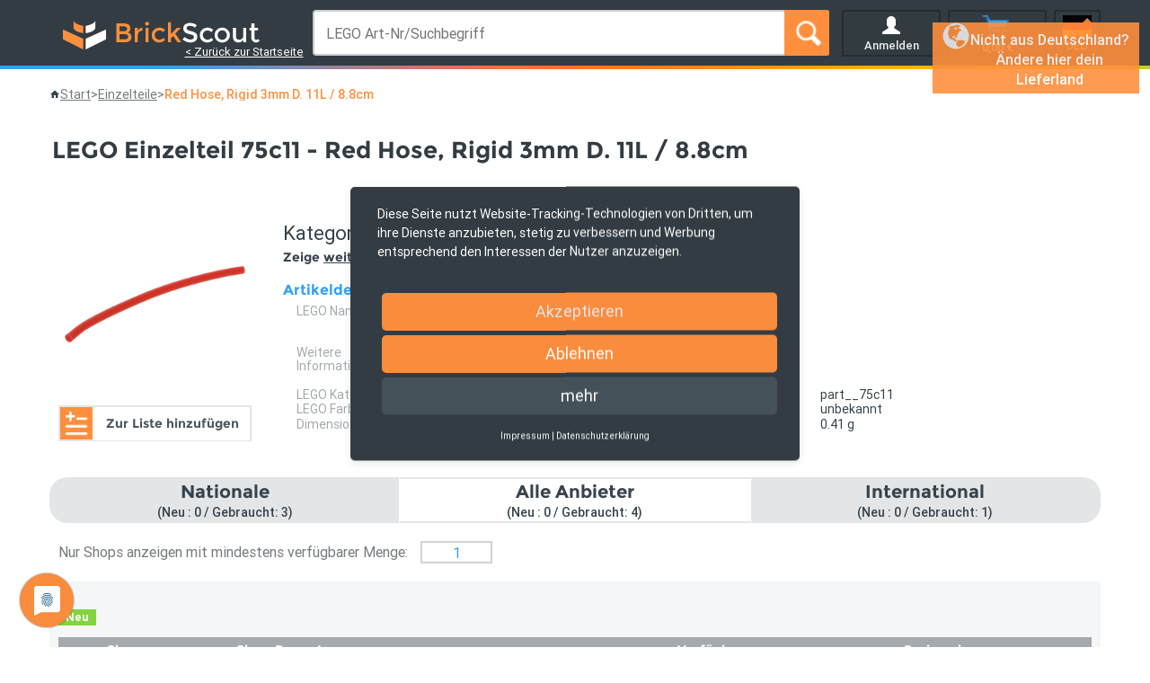

--- FILE ---
content_type: text/css
request_url: https://brickscout.com/styles/vendor-7acbaf5263.css
body_size: 26476
content:
@charset "UTF-8";.toast-close-button,.toast-title,.ui-select-highlight{font-weight:700}.toast-message{word-wrap:break-word}.toast-message a,.toast-message label{color:#FFF}.toast-message a:hover{color:#CCC;text-decoration:none}.toast-close-button{position:relative;right:-.3em;top:-.3em;float:right;font-size:20px;color:#FFF;-webkit-text-shadow:0 1px 0 #fff;text-shadow:0 1px 0 #fff;opacity:.8}.toast-top-center,.toast-top-full-width{top:0;right:0;width:100%}.toast-close-button:focus,.toast-close-button:hover{color:#000;text-decoration:none;cursor:pointer;opacity:.4}button.toast-close-button{padding:0;cursor:pointer;background:0 0;border:0;-webkit-appearance:none}.toast-bottom-center{bottom:0;right:0;width:100%}.toast-bottom-full-width{bottom:0;right:0;width:100%}.toast-top-left{top:12px;left:12px}.toast-top-right{top:12px;right:12px}.toast-bottom-right{right:12px;bottom:12px}.toast-bottom-left{bottom:12px;left:12px}#toast-container{position:fixed;z-index:999999}#toast-container *{-moz-box-sizing:border-box;-webkit-box-sizing:border-box;box-sizing:border-box}#toast-container>div{position:relative;overflow:hidden;margin:0 0 6px;padding:15px 15px 15px 50px;width:300px;-moz-border-radius:3px;-webkit-border-radius:3px 3px 3px 3px;border-radius:3px;background-position:15px center;background-repeat:no-repeat;-moz-box-shadow:0 0 12px #999;-webkit-box-shadow:0 0 12px #999;box-shadow:0 0 12px #999;color:#FFF;opacity:.8}#toast-container>:hover{-moz-box-shadow:0 0 12px #000;-webkit-box-shadow:0 0 12px #000;box-shadow:0 0 12px #000;opacity:1;cursor:pointer}#toast-container>.toast-info{background-image:url([data-uri])!important}#toast-container>.toast-error{background-image:url([data-uri])!important}#toast-container>.toast-success{background-image:url([data-uri])!important}#toast-container>.toast-warning{background-image:url([data-uri])!important}#toast-container.toast-bottom-center>div,#toast-container.toast-top-center>div{width:300px;margin:auto}#toast-container.toast-bottom-full-width>div,#toast-container.toast-top-full-width>div{width:96%;margin:auto}.toast{background-color:#030303}.toast-success{background-color:#51A351}.toast-error{background-color:#BD362F}.toast-info{background-color:#2F96B4}.toast-warning{background-color:#F89406}.toast-progress{position:absolute;left:0;bottom:0;height:4px;background-color:#000;opacity:.4}.toast{opacity:1!important}.toast.ng-enter{opacity:0!important;transition:opacity .3s linear}.toast.ng-enter.ng-enter-active{opacity:1!important}.toast.ng-leave{opacity:1;transition:opacity .3s linear}.toast.ng-leave.ng-leave-active{opacity:0!important}@media all and (max-width:240px){#toast-container>div{padding:8px 8px 8px 50px;width:11em}#toast-container .toast-close-button{right:-.2em;top:-.2em}}@media all and (min-width:241px) and (max-width:480px){#toast-container>div{padding:8px 8px 8px 50px;width:18em}#toast-container .toast-close-button{right:-.2em;top:-.2em}}@media all and (min-width:481px) and (max-width:768px){#toast-container>div{padding:15px 15px 15px 50px;width:25em}}/*!
 * animate.css -http://daneden.me/animate
 * Version - 3.5.1
 * Licensed under the MIT license - http://opensource.org/licenses/MIT
 *
 * Copyright (c) 2016 Daniel Eden
 */.animated{-webkit-animation-duration:1s;animation-duration:1s;-webkit-animation-fill-mode:both;animation-fill-mode:both}.animated.infinite{-webkit-animation-iteration-count:infinite;animation-iteration-count:infinite}.animated.hinge{-webkit-animation-duration:2s;animation-duration:2s}.animated.bounceIn,.animated.bounceOut,.animated.flipOutX,.animated.flipOutY{-webkit-animation-duration:.75s;animation-duration:.75s}@-webkit-keyframes bounce{20%,53%,80%,from,to{-webkit-animation-timing-function:cubic-bezier(.215,.61,.355,1);animation-timing-function:cubic-bezier(.215,.61,.355,1);-webkit-transform:translate3d(0,0,0);transform:translate3d(0,0,0)}40%,43%{-webkit-animation-timing-function:cubic-bezier(.755,.050,.855,.060);animation-timing-function:cubic-bezier(.755,.050,.855,.060);-webkit-transform:translate3d(0,-30px,0);transform:translate3d(0,-30px,0)}70%{-webkit-animation-timing-function:cubic-bezier(.755,.050,.855,.060);animation-timing-function:cubic-bezier(.755,.050,.855,.060);-webkit-transform:translate3d(0,-15px,0);transform:translate3d(0,-15px,0)}90%{-webkit-transform:translate3d(0,-4px,0);transform:translate3d(0,-4px,0)}}@keyframes bounce{20%,53%,80%,from,to{-webkit-animation-timing-function:cubic-bezier(.215,.61,.355,1);animation-timing-function:cubic-bezier(.215,.61,.355,1);-webkit-transform:translate3d(0,0,0);transform:translate3d(0,0,0)}40%,43%{-webkit-animation-timing-function:cubic-bezier(.755,.050,.855,.060);animation-timing-function:cubic-bezier(.755,.050,.855,.060);-webkit-transform:translate3d(0,-30px,0);transform:translate3d(0,-30px,0)}70%{-webkit-animation-timing-function:cubic-bezier(.755,.050,.855,.060);animation-timing-function:cubic-bezier(.755,.050,.855,.060);-webkit-transform:translate3d(0,-15px,0);transform:translate3d(0,-15px,0)}90%{-webkit-transform:translate3d(0,-4px,0);transform:translate3d(0,-4px,0)}}.bounce{-webkit-animation-name:bounce;animation-name:bounce;-webkit-transform-origin:center bottom;transform-origin:center bottom}@-webkit-keyframes flash{50%,from,to{opacity:1}25%,75%{opacity:0}}@keyframes flash{50%,from,to{opacity:1}25%,75%{opacity:0}}.flash{-webkit-animation-name:flash;animation-name:flash}@-webkit-keyframes pulse{from,to{-webkit-transform:scale3d(1,1,1);transform:scale3d(1,1,1)}50%{-webkit-transform:scale3d(1.05,1.05,1.05);transform:scale3d(1.05,1.05,1.05)}}@keyframes pulse{from,to{-webkit-transform:scale3d(1,1,1);transform:scale3d(1,1,1)}50%{-webkit-transform:scale3d(1.05,1.05,1.05);transform:scale3d(1.05,1.05,1.05)}}.pulse{-webkit-animation-name:pulse;animation-name:pulse}@-webkit-keyframes rubberBand{from,to{-webkit-transform:scale3d(1,1,1);transform:scale3d(1,1,1)}30%{-webkit-transform:scale3d(1.25,.75,1);transform:scale3d(1.25,.75,1)}40%{-webkit-transform:scale3d(.75,1.25,1);transform:scale3d(.75,1.25,1)}50%{-webkit-transform:scale3d(1.15,.85,1);transform:scale3d(1.15,.85,1)}65%{-webkit-transform:scale3d(.95,1.05,1);transform:scale3d(.95,1.05,1)}75%{-webkit-transform:scale3d(1.05,.95,1);transform:scale3d(1.05,.95,1)}}@keyframes rubberBand{from,to{-webkit-transform:scale3d(1,1,1);transform:scale3d(1,1,1)}30%{-webkit-transform:scale3d(1.25,.75,1);transform:scale3d(1.25,.75,1)}40%{-webkit-transform:scale3d(.75,1.25,1);transform:scale3d(.75,1.25,1)}50%{-webkit-transform:scale3d(1.15,.85,1);transform:scale3d(1.15,.85,1)}65%{-webkit-transform:scale3d(.95,1.05,1);transform:scale3d(.95,1.05,1)}75%{-webkit-transform:scale3d(1.05,.95,1);transform:scale3d(1.05,.95,1)}}.rubberBand{-webkit-animation-name:rubberBand;animation-name:rubberBand}@-webkit-keyframes shake{from,to{-webkit-transform:translate3d(0,0,0);transform:translate3d(0,0,0)}10%,30%,50%,70%,90%{-webkit-transform:translate3d(-10px,0,0);transform:translate3d(-10px,0,0)}20%,40%,60%,80%{-webkit-transform:translate3d(10px,0,0);transform:translate3d(10px,0,0)}}@keyframes shake{from,to{-webkit-transform:translate3d(0,0,0);transform:translate3d(0,0,0)}10%,30%,50%,70%,90%{-webkit-transform:translate3d(-10px,0,0);transform:translate3d(-10px,0,0)}20%,40%,60%,80%{-webkit-transform:translate3d(10px,0,0);transform:translate3d(10px,0,0)}}.shake{-webkit-animation-name:shake;animation-name:shake}@-webkit-keyframes headShake{0%{-webkit-transform:translateX(0);transform:translateX(0)}6.5%{-webkit-transform:translateX(-6px) rotateY(-9deg);transform:translateX(-6px) rotateY(-9deg)}18.5%{-webkit-transform:translateX(5px) rotateY(7deg);transform:translateX(5px) rotateY(7deg)}31.5%{-webkit-transform:translateX(-3px) rotateY(-5deg);transform:translateX(-3px) rotateY(-5deg)}43.5%{-webkit-transform:translateX(2px) rotateY(3deg);transform:translateX(2px) rotateY(3deg)}50%{-webkit-transform:translateX(0);transform:translateX(0)}}@keyframes headShake{0%{-webkit-transform:translateX(0);transform:translateX(0)}6.5%{-webkit-transform:translateX(-6px) rotateY(-9deg);transform:translateX(-6px) rotateY(-9deg)}18.5%{-webkit-transform:translateX(5px) rotateY(7deg);transform:translateX(5px) rotateY(7deg)}31.5%{-webkit-transform:translateX(-3px) rotateY(-5deg);transform:translateX(-3px) rotateY(-5deg)}43.5%{-webkit-transform:translateX(2px) rotateY(3deg);transform:translateX(2px) rotateY(3deg)}50%{-webkit-transform:translateX(0);transform:translateX(0)}}.headShake{-webkit-animation-timing-function:ease-in-out;animation-timing-function:ease-in-out;-webkit-animation-name:headShake;animation-name:headShake}@-webkit-keyframes swing{20%{-webkit-transform:rotate3d(0,0,1,15deg);transform:rotate3d(0,0,1,15deg)}40%{-webkit-transform:rotate3d(0,0,1,-10deg);transform:rotate3d(0,0,1,-10deg)}60%{-webkit-transform:rotate3d(0,0,1,5deg);transform:rotate3d(0,0,1,5deg)}80%{-webkit-transform:rotate3d(0,0,1,-5deg);transform:rotate3d(0,0,1,-5deg)}to{-webkit-transform:rotate3d(0,0,1,0deg);transform:rotate3d(0,0,1,0deg)}}@keyframes swing{20%{-webkit-transform:rotate3d(0,0,1,15deg);transform:rotate3d(0,0,1,15deg)}40%{-webkit-transform:rotate3d(0,0,1,-10deg);transform:rotate3d(0,0,1,-10deg)}60%{-webkit-transform:rotate3d(0,0,1,5deg);transform:rotate3d(0,0,1,5deg)}80%{-webkit-transform:rotate3d(0,0,1,-5deg);transform:rotate3d(0,0,1,-5deg)}to{-webkit-transform:rotate3d(0,0,1,0deg);transform:rotate3d(0,0,1,0deg)}}.swing{-webkit-transform-origin:top center;transform-origin:top center;-webkit-animation-name:swing;animation-name:swing}@-webkit-keyframes tada{from,to{-webkit-transform:scale3d(1,1,1);transform:scale3d(1,1,1)}10%,20%{-webkit-transform:scale3d(.9,.9,.9) rotate3d(0,0,1,-3deg);transform:scale3d(.9,.9,.9) rotate3d(0,0,1,-3deg)}30%,50%,70%,90%{-webkit-transform:scale3d(1.1,1.1,1.1) rotate3d(0,0,1,3deg);transform:scale3d(1.1,1.1,1.1) rotate3d(0,0,1,3deg)}40%,60%,80%{-webkit-transform:scale3d(1.1,1.1,1.1) rotate3d(0,0,1,-3deg);transform:scale3d(1.1,1.1,1.1) rotate3d(0,0,1,-3deg)}}@keyframes tada{from,to{-webkit-transform:scale3d(1,1,1);transform:scale3d(1,1,1)}10%,20%{-webkit-transform:scale3d(.9,.9,.9) rotate3d(0,0,1,-3deg);transform:scale3d(.9,.9,.9) rotate3d(0,0,1,-3deg)}30%,50%,70%,90%{-webkit-transform:scale3d(1.1,1.1,1.1) rotate3d(0,0,1,3deg);transform:scale3d(1.1,1.1,1.1) rotate3d(0,0,1,3deg)}40%,60%,80%{-webkit-transform:scale3d(1.1,1.1,1.1) rotate3d(0,0,1,-3deg);transform:scale3d(1.1,1.1,1.1) rotate3d(0,0,1,-3deg)}}.tada{-webkit-animation-name:tada;animation-name:tada}@-webkit-keyframes wobble{from,to{-webkit-transform:none;transform:none}15%{-webkit-transform:translate3d(-25%,0,0) rotate3d(0,0,1,-5deg);transform:translate3d(-25%,0,0) rotate3d(0,0,1,-5deg)}30%{-webkit-transform:translate3d(20%,0,0) rotate3d(0,0,1,3deg);transform:translate3d(20%,0,0) rotate3d(0,0,1,3deg)}45%{-webkit-transform:translate3d(-15%,0,0) rotate3d(0,0,1,-3deg);transform:translate3d(-15%,0,0) rotate3d(0,0,1,-3deg)}60%{-webkit-transform:translate3d(10%,0,0) rotate3d(0,0,1,2deg);transform:translate3d(10%,0,0) rotate3d(0,0,1,2deg)}75%{-webkit-transform:translate3d(-5%,0,0) rotate3d(0,0,1,-1deg);transform:translate3d(-5%,0,0) rotate3d(0,0,1,-1deg)}}@keyframes wobble{from,to{-webkit-transform:none;transform:none}15%{-webkit-transform:translate3d(-25%,0,0) rotate3d(0,0,1,-5deg);transform:translate3d(-25%,0,0) rotate3d(0,0,1,-5deg)}30%{-webkit-transform:translate3d(20%,0,0) rotate3d(0,0,1,3deg);transform:translate3d(20%,0,0) rotate3d(0,0,1,3deg)}45%{-webkit-transform:translate3d(-15%,0,0) rotate3d(0,0,1,-3deg);transform:translate3d(-15%,0,0) rotate3d(0,0,1,-3deg)}60%{-webkit-transform:translate3d(10%,0,0) rotate3d(0,0,1,2deg);transform:translate3d(10%,0,0) rotate3d(0,0,1,2deg)}75%{-webkit-transform:translate3d(-5%,0,0) rotate3d(0,0,1,-1deg);transform:translate3d(-5%,0,0) rotate3d(0,0,1,-1deg)}}.wobble{-webkit-animation-name:wobble;animation-name:wobble}@-webkit-keyframes jello{11.1%,from,to{-webkit-transform:none;transform:none}22.2%{-webkit-transform:skewX(-12.5deg) skewY(-12.5deg);transform:skewX(-12.5deg) skewY(-12.5deg)}33.3%{-webkit-transform:skewX(6.25deg) skewY(6.25deg);transform:skewX(6.25deg) skewY(6.25deg)}44.4%{-webkit-transform:skewX(-3.125deg) skewY(-3.125deg);transform:skewX(-3.125deg) skewY(-3.125deg)}55.5%{-webkit-transform:skewX(1.5625deg) skewY(1.5625deg);transform:skewX(1.5625deg) skewY(1.5625deg)}66.6%{-webkit-transform:skewX(-.78125deg) skewY(-.78125deg);transform:skewX(-.78125deg) skewY(-.78125deg)}77.7%{-webkit-transform:skewX(.390625deg) skewY(.390625deg);transform:skewX(.390625deg) skewY(.390625deg)}88.8%{-webkit-transform:skewX(-.1953125deg) skewY(-.1953125deg);transform:skewX(-.1953125deg) skewY(-.1953125deg)}}@keyframes jello{11.1%,from,to{-webkit-transform:none;transform:none}22.2%{-webkit-transform:skewX(-12.5deg) skewY(-12.5deg);transform:skewX(-12.5deg) skewY(-12.5deg)}33.3%{-webkit-transform:skewX(6.25deg) skewY(6.25deg);transform:skewX(6.25deg) skewY(6.25deg)}44.4%{-webkit-transform:skewX(-3.125deg) skewY(-3.125deg);transform:skewX(-3.125deg) skewY(-3.125deg)}55.5%{-webkit-transform:skewX(1.5625deg) skewY(1.5625deg);transform:skewX(1.5625deg) skewY(1.5625deg)}66.6%{-webkit-transform:skewX(-.78125deg) skewY(-.78125deg);transform:skewX(-.78125deg) skewY(-.78125deg)}77.7%{-webkit-transform:skewX(.390625deg) skewY(.390625deg);transform:skewX(.390625deg) skewY(.390625deg)}88.8%{-webkit-transform:skewX(-.1953125deg) skewY(-.1953125deg);transform:skewX(-.1953125deg) skewY(-.1953125deg)}}.jello{-webkit-animation-name:jello;animation-name:jello;-webkit-transform-origin:center;transform-origin:center}@-webkit-keyframes bounceIn{20%,40%,60%,80%,from,to{-webkit-animation-timing-function:cubic-bezier(.215,.61,.355,1);animation-timing-function:cubic-bezier(.215,.61,.355,1)}0%{opacity:0;-webkit-transform:scale3d(.3,.3,.3);transform:scale3d(.3,.3,.3)}20%{-webkit-transform:scale3d(1.1,1.1,1.1);transform:scale3d(1.1,1.1,1.1)}40%{-webkit-transform:scale3d(.9,.9,.9);transform:scale3d(.9,.9,.9)}60%{opacity:1;-webkit-transform:scale3d(1.03,1.03,1.03);transform:scale3d(1.03,1.03,1.03)}80%{-webkit-transform:scale3d(.97,.97,.97);transform:scale3d(.97,.97,.97)}to{opacity:1;-webkit-transform:scale3d(1,1,1);transform:scale3d(1,1,1)}}@keyframes bounceIn{20%,40%,60%,80%,from,to{-webkit-animation-timing-function:cubic-bezier(.215,.61,.355,1);animation-timing-function:cubic-bezier(.215,.61,.355,1)}0%{opacity:0;-webkit-transform:scale3d(.3,.3,.3);transform:scale3d(.3,.3,.3)}20%{-webkit-transform:scale3d(1.1,1.1,1.1);transform:scale3d(1.1,1.1,1.1)}40%{-webkit-transform:scale3d(.9,.9,.9);transform:scale3d(.9,.9,.9)}60%{opacity:1;-webkit-transform:scale3d(1.03,1.03,1.03);transform:scale3d(1.03,1.03,1.03)}80%{-webkit-transform:scale3d(.97,.97,.97);transform:scale3d(.97,.97,.97)}to{opacity:1;-webkit-transform:scale3d(1,1,1);transform:scale3d(1,1,1)}}.bounceIn{-webkit-animation-name:bounceIn;animation-name:bounceIn}@-webkit-keyframes bounceInDown{60%,75%,90%,from,to{-webkit-animation-timing-function:cubic-bezier(.215,.61,.355,1);animation-timing-function:cubic-bezier(.215,.61,.355,1)}0%{opacity:0;-webkit-transform:translate3d(0,-3000px,0);transform:translate3d(0,-3000px,0)}60%{opacity:1;-webkit-transform:translate3d(0,25px,0);transform:translate3d(0,25px,0)}75%{-webkit-transform:translate3d(0,-10px,0);transform:translate3d(0,-10px,0)}90%{-webkit-transform:translate3d(0,5px,0);transform:translate3d(0,5px,0)}to{-webkit-transform:none;transform:none}}@keyframes bounceInDown{60%,75%,90%,from,to{-webkit-animation-timing-function:cubic-bezier(.215,.61,.355,1);animation-timing-function:cubic-bezier(.215,.61,.355,1)}0%{opacity:0;-webkit-transform:translate3d(0,-3000px,0);transform:translate3d(0,-3000px,0)}60%{opacity:1;-webkit-transform:translate3d(0,25px,0);transform:translate3d(0,25px,0)}75%{-webkit-transform:translate3d(0,-10px,0);transform:translate3d(0,-10px,0)}90%{-webkit-transform:translate3d(0,5px,0);transform:translate3d(0,5px,0)}to{-webkit-transform:none;transform:none}}.bounceInDown{-webkit-animation-name:bounceInDown;animation-name:bounceInDown}@-webkit-keyframes bounceInLeft{60%,75%,90%,from,to{-webkit-animation-timing-function:cubic-bezier(.215,.61,.355,1);animation-timing-function:cubic-bezier(.215,.61,.355,1)}0%{opacity:0;-webkit-transform:translate3d(-3000px,0,0);transform:translate3d(-3000px,0,0)}60%{opacity:1;-webkit-transform:translate3d(25px,0,0);transform:translate3d(25px,0,0)}75%{-webkit-transform:translate3d(-10px,0,0);transform:translate3d(-10px,0,0)}90%{-webkit-transform:translate3d(5px,0,0);transform:translate3d(5px,0,0)}to{-webkit-transform:none;transform:none}}@keyframes bounceInLeft{60%,75%,90%,from,to{-webkit-animation-timing-function:cubic-bezier(.215,.61,.355,1);animation-timing-function:cubic-bezier(.215,.61,.355,1)}0%{opacity:0;-webkit-transform:translate3d(-3000px,0,0);transform:translate3d(-3000px,0,0)}60%{opacity:1;-webkit-transform:translate3d(25px,0,0);transform:translate3d(25px,0,0)}75%{-webkit-transform:translate3d(-10px,0,0);transform:translate3d(-10px,0,0)}90%{-webkit-transform:translate3d(5px,0,0);transform:translate3d(5px,0,0)}to{-webkit-transform:none;transform:none}}.bounceInLeft{-webkit-animation-name:bounceInLeft;animation-name:bounceInLeft}@-webkit-keyframes bounceInRight{60%,75%,90%,from,to{-webkit-animation-timing-function:cubic-bezier(.215,.61,.355,1);animation-timing-function:cubic-bezier(.215,.61,.355,1)}from{opacity:0;-webkit-transform:translate3d(3000px,0,0);transform:translate3d(3000px,0,0)}60%{opacity:1;-webkit-transform:translate3d(-25px,0,0);transform:translate3d(-25px,0,0)}75%{-webkit-transform:translate3d(10px,0,0);transform:translate3d(10px,0,0)}90%{-webkit-transform:translate3d(-5px,0,0);transform:translate3d(-5px,0,0)}to{-webkit-transform:none;transform:none}}@keyframes bounceInRight{60%,75%,90%,from,to{-webkit-animation-timing-function:cubic-bezier(.215,.61,.355,1);animation-timing-function:cubic-bezier(.215,.61,.355,1)}from{opacity:0;-webkit-transform:translate3d(3000px,0,0);transform:translate3d(3000px,0,0)}60%{opacity:1;-webkit-transform:translate3d(-25px,0,0);transform:translate3d(-25px,0,0)}75%{-webkit-transform:translate3d(10px,0,0);transform:translate3d(10px,0,0)}90%{-webkit-transform:translate3d(-5px,0,0);transform:translate3d(-5px,0,0)}to{-webkit-transform:none;transform:none}}.bounceInRight{-webkit-animation-name:bounceInRight;animation-name:bounceInRight}@-webkit-keyframes bounceInUp{60%,75%,90%,from,to{-webkit-animation-timing-function:cubic-bezier(.215,.61,.355,1);animation-timing-function:cubic-bezier(.215,.61,.355,1)}from{opacity:0;-webkit-transform:translate3d(0,3000px,0);transform:translate3d(0,3000px,0)}60%{opacity:1;-webkit-transform:translate3d(0,-20px,0);transform:translate3d(0,-20px,0)}75%{-webkit-transform:translate3d(0,10px,0);transform:translate3d(0,10px,0)}90%{-webkit-transform:translate3d(0,-5px,0);transform:translate3d(0,-5px,0)}to{-webkit-transform:translate3d(0,0,0);transform:translate3d(0,0,0)}}@keyframes bounceInUp{60%,75%,90%,from,to{-webkit-animation-timing-function:cubic-bezier(.215,.61,.355,1);animation-timing-function:cubic-bezier(.215,.61,.355,1)}from{opacity:0;-webkit-transform:translate3d(0,3000px,0);transform:translate3d(0,3000px,0)}60%{opacity:1;-webkit-transform:translate3d(0,-20px,0);transform:translate3d(0,-20px,0)}75%{-webkit-transform:translate3d(0,10px,0);transform:translate3d(0,10px,0)}90%{-webkit-transform:translate3d(0,-5px,0);transform:translate3d(0,-5px,0)}to{-webkit-transform:translate3d(0,0,0);transform:translate3d(0,0,0)}}.bounceInUp{-webkit-animation-name:bounceInUp;animation-name:bounceInUp}@-webkit-keyframes bounceOut{20%{-webkit-transform:scale3d(.9,.9,.9);transform:scale3d(.9,.9,.9)}50%,55%{opacity:1;-webkit-transform:scale3d(1.1,1.1,1.1);transform:scale3d(1.1,1.1,1.1)}to{opacity:0;-webkit-transform:scale3d(.3,.3,.3);transform:scale3d(.3,.3,.3)}}@keyframes bounceOut{20%{-webkit-transform:scale3d(.9,.9,.9);transform:scale3d(.9,.9,.9)}50%,55%{opacity:1;-webkit-transform:scale3d(1.1,1.1,1.1);transform:scale3d(1.1,1.1,1.1)}to{opacity:0;-webkit-transform:scale3d(.3,.3,.3);transform:scale3d(.3,.3,.3)}}.bounceOut{-webkit-animation-name:bounceOut;animation-name:bounceOut}@-webkit-keyframes bounceOutDown{20%{-webkit-transform:translate3d(0,10px,0);transform:translate3d(0,10px,0)}40%,45%{opacity:1;-webkit-transform:translate3d(0,-20px,0);transform:translate3d(0,-20px,0)}to{opacity:0;-webkit-transform:translate3d(0,2000px,0);transform:translate3d(0,2000px,0)}}@keyframes bounceOutDown{20%{-webkit-transform:translate3d(0,10px,0);transform:translate3d(0,10px,0)}40%,45%{opacity:1;-webkit-transform:translate3d(0,-20px,0);transform:translate3d(0,-20px,0)}to{opacity:0;-webkit-transform:translate3d(0,2000px,0);transform:translate3d(0,2000px,0)}}.bounceOutDown{-webkit-animation-name:bounceOutDown;animation-name:bounceOutDown}@-webkit-keyframes bounceOutLeft{20%{opacity:1;-webkit-transform:translate3d(20px,0,0);transform:translate3d(20px,0,0)}to{opacity:0;-webkit-transform:translate3d(-2000px,0,0);transform:translate3d(-2000px,0,0)}}@keyframes bounceOutLeft{20%{opacity:1;-webkit-transform:translate3d(20px,0,0);transform:translate3d(20px,0,0)}to{opacity:0;-webkit-transform:translate3d(-2000px,0,0);transform:translate3d(-2000px,0,0)}}.bounceOutLeft{-webkit-animation-name:bounceOutLeft;animation-name:bounceOutLeft}@-webkit-keyframes bounceOutRight{20%{opacity:1;-webkit-transform:translate3d(-20px,0,0);transform:translate3d(-20px,0,0)}to{opacity:0;-webkit-transform:translate3d(2000px,0,0);transform:translate3d(2000px,0,0)}}@keyframes bounceOutRight{20%{opacity:1;-webkit-transform:translate3d(-20px,0,0);transform:translate3d(-20px,0,0)}to{opacity:0;-webkit-transform:translate3d(2000px,0,0);transform:translate3d(2000px,0,0)}}.bounceOutRight{-webkit-animation-name:bounceOutRight;animation-name:bounceOutRight}@-webkit-keyframes bounceOutUp{20%{-webkit-transform:translate3d(0,-10px,0);transform:translate3d(0,-10px,0)}40%,45%{opacity:1;-webkit-transform:translate3d(0,20px,0);transform:translate3d(0,20px,0)}to{opacity:0;-webkit-transform:translate3d(0,-2000px,0);transform:translate3d(0,-2000px,0)}}@keyframes bounceOutUp{20%{-webkit-transform:translate3d(0,-10px,0);transform:translate3d(0,-10px,0)}40%,45%{opacity:1;-webkit-transform:translate3d(0,20px,0);transform:translate3d(0,20px,0)}to{opacity:0;-webkit-transform:translate3d(0,-2000px,0);transform:translate3d(0,-2000px,0)}}.bounceOutUp{-webkit-animation-name:bounceOutUp;animation-name:bounceOutUp}@-webkit-keyframes fadeIn{from{opacity:0}to{opacity:1}}@keyframes fadeIn{from{opacity:0}to{opacity:1}}.fadeIn{-webkit-animation-name:fadeIn;animation-name:fadeIn}@-webkit-keyframes fadeInDown{from{opacity:0;-webkit-transform:translate3d(0,-100%,0);transform:translate3d(0,-100%,0)}to{opacity:1;-webkit-transform:none;transform:none}}@keyframes fadeInDown{from{opacity:0;-webkit-transform:translate3d(0,-100%,0);transform:translate3d(0,-100%,0)}to{opacity:1;-webkit-transform:none;transform:none}}.fadeInDown{-webkit-animation-name:fadeInDown;animation-name:fadeInDown}@-webkit-keyframes fadeInDownBig{from{opacity:0;-webkit-transform:translate3d(0,-2000px,0);transform:translate3d(0,-2000px,0)}to{opacity:1;-webkit-transform:none;transform:none}}@keyframes fadeInDownBig{from{opacity:0;-webkit-transform:translate3d(0,-2000px,0);transform:translate3d(0,-2000px,0)}to{opacity:1;-webkit-transform:none;transform:none}}.fadeInDownBig{-webkit-animation-name:fadeInDownBig;animation-name:fadeInDownBig}@-webkit-keyframes fadeInLeft{from{opacity:0;-webkit-transform:translate3d(-100%,0,0);transform:translate3d(-100%,0,0)}to{opacity:1;-webkit-transform:none;transform:none}}@keyframes fadeInLeft{from{opacity:0;-webkit-transform:translate3d(-100%,0,0);transform:translate3d(-100%,0,0)}to{opacity:1;-webkit-transform:none;transform:none}}.fadeInLeft{-webkit-animation-name:fadeInLeft;animation-name:fadeInLeft}@-webkit-keyframes fadeInLeftBig{from{opacity:0;-webkit-transform:translate3d(-2000px,0,0);transform:translate3d(-2000px,0,0)}to{opacity:1;-webkit-transform:none;transform:none}}@keyframes fadeInLeftBig{from{opacity:0;-webkit-transform:translate3d(-2000px,0,0);transform:translate3d(-2000px,0,0)}to{opacity:1;-webkit-transform:none;transform:none}}.fadeInLeftBig{-webkit-animation-name:fadeInLeftBig;animation-name:fadeInLeftBig}@-webkit-keyframes fadeInRight{from{opacity:0;-webkit-transform:translate3d(100%,0,0);transform:translate3d(100%,0,0)}to{opacity:1;-webkit-transform:none;transform:none}}@keyframes fadeInRight{from{opacity:0;-webkit-transform:translate3d(100%,0,0);transform:translate3d(100%,0,0)}to{opacity:1;-webkit-transform:none;transform:none}}.fadeInRight{-webkit-animation-name:fadeInRight;animation-name:fadeInRight}@-webkit-keyframes fadeInRightBig{from{opacity:0;-webkit-transform:translate3d(2000px,0,0);transform:translate3d(2000px,0,0)}to{opacity:1;-webkit-transform:none;transform:none}}@keyframes fadeInRightBig{from{opacity:0;-webkit-transform:translate3d(2000px,0,0);transform:translate3d(2000px,0,0)}to{opacity:1;-webkit-transform:none;transform:none}}.fadeInRightBig{-webkit-animation-name:fadeInRightBig;animation-name:fadeInRightBig}@-webkit-keyframes fadeInUp{from{opacity:0;-webkit-transform:translate3d(0,100%,0);transform:translate3d(0,100%,0)}to{opacity:1;-webkit-transform:none;transform:none}}@keyframes fadeInUp{from{opacity:0;-webkit-transform:translate3d(0,100%,0);transform:translate3d(0,100%,0)}to{opacity:1;-webkit-transform:none;transform:none}}.fadeInUp{-webkit-animation-name:fadeInUp;animation-name:fadeInUp}@-webkit-keyframes fadeInUpBig{from{opacity:0;-webkit-transform:translate3d(0,2000px,0);transform:translate3d(0,2000px,0)}to{opacity:1;-webkit-transform:none;transform:none}}@keyframes fadeInUpBig{from{opacity:0;-webkit-transform:translate3d(0,2000px,0);transform:translate3d(0,2000px,0)}to{opacity:1;-webkit-transform:none;transform:none}}.fadeInUpBig{-webkit-animation-name:fadeInUpBig;animation-name:fadeInUpBig}@-webkit-keyframes fadeOut{from{opacity:1}to{opacity:0}}@keyframes fadeOut{from{opacity:1}to{opacity:0}}.fadeOut{-webkit-animation-name:fadeOut;animation-name:fadeOut}@-webkit-keyframes fadeOutDown{from{opacity:1}to{opacity:0;-webkit-transform:translate3d(0,100%,0);transform:translate3d(0,100%,0)}}@keyframes fadeOutDown{from{opacity:1}to{opacity:0;-webkit-transform:translate3d(0,100%,0);transform:translate3d(0,100%,0)}}.fadeOutDown{-webkit-animation-name:fadeOutDown;animation-name:fadeOutDown}@-webkit-keyframes fadeOutDownBig{from{opacity:1}to{opacity:0;-webkit-transform:translate3d(0,2000px,0);transform:translate3d(0,2000px,0)}}@keyframes fadeOutDownBig{from{opacity:1}to{opacity:0;-webkit-transform:translate3d(0,2000px,0);transform:translate3d(0,2000px,0)}}.fadeOutDownBig{-webkit-animation-name:fadeOutDownBig;animation-name:fadeOutDownBig}@-webkit-keyframes fadeOutLeft{from{opacity:1}to{opacity:0;-webkit-transform:translate3d(-100%,0,0);transform:translate3d(-100%,0,0)}}@keyframes fadeOutLeft{from{opacity:1}to{opacity:0;-webkit-transform:translate3d(-100%,0,0);transform:translate3d(-100%,0,0)}}.fadeOutLeft{-webkit-animation-name:fadeOutLeft;animation-name:fadeOutLeft}@-webkit-keyframes fadeOutLeftBig{from{opacity:1}to{opacity:0;-webkit-transform:translate3d(-2000px,0,0);transform:translate3d(-2000px,0,0)}}@keyframes fadeOutLeftBig{from{opacity:1}to{opacity:0;-webkit-transform:translate3d(-2000px,0,0);transform:translate3d(-2000px,0,0)}}.fadeOutLeftBig{-webkit-animation-name:fadeOutLeftBig;animation-name:fadeOutLeftBig}@-webkit-keyframes fadeOutRight{from{opacity:1}to{opacity:0;-webkit-transform:translate3d(100%,0,0);transform:translate3d(100%,0,0)}}@keyframes fadeOutRight{from{opacity:1}to{opacity:0;-webkit-transform:translate3d(100%,0,0);transform:translate3d(100%,0,0)}}.fadeOutRight{-webkit-animation-name:fadeOutRight;animation-name:fadeOutRight}@-webkit-keyframes fadeOutRightBig{from{opacity:1}to{opacity:0;-webkit-transform:translate3d(2000px,0,0);transform:translate3d(2000px,0,0)}}@keyframes fadeOutRightBig{from{opacity:1}to{opacity:0;-webkit-transform:translate3d(2000px,0,0);transform:translate3d(2000px,0,0)}}.fadeOutRightBig{-webkit-animation-name:fadeOutRightBig;animation-name:fadeOutRightBig}@-webkit-keyframes fadeOutUp{from{opacity:1}to{opacity:0;-webkit-transform:translate3d(0,-100%,0);transform:translate3d(0,-100%,0)}}@keyframes fadeOutUp{from{opacity:1}to{opacity:0;-webkit-transform:translate3d(0,-100%,0);transform:translate3d(0,-100%,0)}}.fadeOutUp{-webkit-animation-name:fadeOutUp;animation-name:fadeOutUp}@-webkit-keyframes fadeOutUpBig{from{opacity:1}to{opacity:0;-webkit-transform:translate3d(0,-2000px,0);transform:translate3d(0,-2000px,0)}}@keyframes fadeOutUpBig{from{opacity:1}to{opacity:0;-webkit-transform:translate3d(0,-2000px,0);transform:translate3d(0,-2000px,0)}}.fadeOutUpBig{-webkit-animation-name:fadeOutUpBig;animation-name:fadeOutUpBig}@-webkit-keyframes flip{from{-webkit-transform:perspective(400px) rotate3d(0,1,0,-360deg);transform:perspective(400px) rotate3d(0,1,0,-360deg);-webkit-animation-timing-function:ease-out;animation-timing-function:ease-out}40%{-webkit-transform:perspective(400px) translate3d(0,0,150px) rotate3d(0,1,0,-190deg);transform:perspective(400px) translate3d(0,0,150px) rotate3d(0,1,0,-190deg);-webkit-animation-timing-function:ease-out;animation-timing-function:ease-out}50%{-webkit-transform:perspective(400px) translate3d(0,0,150px) rotate3d(0,1,0,-170deg);transform:perspective(400px) translate3d(0,0,150px) rotate3d(0,1,0,-170deg);-webkit-animation-timing-function:ease-in;animation-timing-function:ease-in}80%{-webkit-transform:perspective(400px) scale3d(.95,.95,.95);transform:perspective(400px) scale3d(.95,.95,.95);-webkit-animation-timing-function:ease-in;animation-timing-function:ease-in}to{-webkit-transform:perspective(400px);transform:perspective(400px);-webkit-animation-timing-function:ease-in;animation-timing-function:ease-in}}@keyframes flip{from{-webkit-transform:perspective(400px) rotate3d(0,1,0,-360deg);transform:perspective(400px) rotate3d(0,1,0,-360deg);-webkit-animation-timing-function:ease-out;animation-timing-function:ease-out}40%{-webkit-transform:perspective(400px) translate3d(0,0,150px) rotate3d(0,1,0,-190deg);transform:perspective(400px) translate3d(0,0,150px) rotate3d(0,1,0,-190deg);-webkit-animation-timing-function:ease-out;animation-timing-function:ease-out}50%{-webkit-transform:perspective(400px) translate3d(0,0,150px) rotate3d(0,1,0,-170deg);transform:perspective(400px) translate3d(0,0,150px) rotate3d(0,1,0,-170deg);-webkit-animation-timing-function:ease-in;animation-timing-function:ease-in}80%{-webkit-transform:perspective(400px) scale3d(.95,.95,.95);transform:perspective(400px) scale3d(.95,.95,.95);-webkit-animation-timing-function:ease-in;animation-timing-function:ease-in}to{-webkit-transform:perspective(400px);transform:perspective(400px);-webkit-animation-timing-function:ease-in;animation-timing-function:ease-in}}.animated.flip{-webkit-backface-visibility:visible;backface-visibility:visible;-webkit-animation-name:flip;animation-name:flip}@-webkit-keyframes flipInX{from{-webkit-transform:perspective(400px) rotate3d(1,0,0,90deg);transform:perspective(400px) rotate3d(1,0,0,90deg);-webkit-animation-timing-function:ease-in;animation-timing-function:ease-in;opacity:0}40%{-webkit-transform:perspective(400px) rotate3d(1,0,0,-20deg);transform:perspective(400px) rotate3d(1,0,0,-20deg);-webkit-animation-timing-function:ease-in;animation-timing-function:ease-in}60%{-webkit-transform:perspective(400px) rotate3d(1,0,0,10deg);transform:perspective(400px) rotate3d(1,0,0,10deg);opacity:1}80%{-webkit-transform:perspective(400px) rotate3d(1,0,0,-5deg);transform:perspective(400px) rotate3d(1,0,0,-5deg)}to{-webkit-transform:perspective(400px);transform:perspective(400px)}}@keyframes flipInX{from{-webkit-transform:perspective(400px) rotate3d(1,0,0,90deg);transform:perspective(400px) rotate3d(1,0,0,90deg);-webkit-animation-timing-function:ease-in;animation-timing-function:ease-in;opacity:0}40%{-webkit-transform:perspective(400px) rotate3d(1,0,0,-20deg);transform:perspective(400px) rotate3d(1,0,0,-20deg);-webkit-animation-timing-function:ease-in;animation-timing-function:ease-in}60%{-webkit-transform:perspective(400px) rotate3d(1,0,0,10deg);transform:perspective(400px) rotate3d(1,0,0,10deg);opacity:1}80%{-webkit-transform:perspective(400px) rotate3d(1,0,0,-5deg);transform:perspective(400px) rotate3d(1,0,0,-5deg)}to{-webkit-transform:perspective(400px);transform:perspective(400px)}}.flipInX{-webkit-backface-visibility:visible!important;backface-visibility:visible!important;-webkit-animation-name:flipInX;animation-name:flipInX}.flipInY,.flipOutX{-webkit-backface-visibility:visible!important}@-webkit-keyframes flipInY{from{-webkit-transform:perspective(400px) rotate3d(0,1,0,90deg);transform:perspective(400px) rotate3d(0,1,0,90deg);-webkit-animation-timing-function:ease-in;animation-timing-function:ease-in;opacity:0}40%{-webkit-transform:perspective(400px) rotate3d(0,1,0,-20deg);transform:perspective(400px) rotate3d(0,1,0,-20deg);-webkit-animation-timing-function:ease-in;animation-timing-function:ease-in}60%{-webkit-transform:perspective(400px) rotate3d(0,1,0,10deg);transform:perspective(400px) rotate3d(0,1,0,10deg);opacity:1}80%{-webkit-transform:perspective(400px) rotate3d(0,1,0,-5deg);transform:perspective(400px) rotate3d(0,1,0,-5deg)}to{-webkit-transform:perspective(400px);transform:perspective(400px)}}@keyframes flipInY{from{-webkit-transform:perspective(400px) rotate3d(0,1,0,90deg);transform:perspective(400px) rotate3d(0,1,0,90deg);-webkit-animation-timing-function:ease-in;animation-timing-function:ease-in;opacity:0}40%{-webkit-transform:perspective(400px) rotate3d(0,1,0,-20deg);transform:perspective(400px) rotate3d(0,1,0,-20deg);-webkit-animation-timing-function:ease-in;animation-timing-function:ease-in}60%{-webkit-transform:perspective(400px) rotate3d(0,1,0,10deg);transform:perspective(400px) rotate3d(0,1,0,10deg);opacity:1}80%{-webkit-transform:perspective(400px) rotate3d(0,1,0,-5deg);transform:perspective(400px) rotate3d(0,1,0,-5deg)}to{-webkit-transform:perspective(400px);transform:perspective(400px)}}.flipInY{backface-visibility:visible!important;-webkit-animation-name:flipInY;animation-name:flipInY}@-webkit-keyframes flipOutX{from{-webkit-transform:perspective(400px);transform:perspective(400px)}30%{-webkit-transform:perspective(400px) rotate3d(1,0,0,-20deg);transform:perspective(400px) rotate3d(1,0,0,-20deg);opacity:1}to{-webkit-transform:perspective(400px) rotate3d(1,0,0,90deg);transform:perspective(400px) rotate3d(1,0,0,90deg);opacity:0}}@keyframes flipOutX{from{-webkit-transform:perspective(400px);transform:perspective(400px)}30%{-webkit-transform:perspective(400px) rotate3d(1,0,0,-20deg);transform:perspective(400px) rotate3d(1,0,0,-20deg);opacity:1}to{-webkit-transform:perspective(400px) rotate3d(1,0,0,90deg);transform:perspective(400px) rotate3d(1,0,0,90deg);opacity:0}}.flipOutX{-webkit-animation-name:flipOutX;animation-name:flipOutX;backface-visibility:visible!important}@-webkit-keyframes flipOutY{from{-webkit-transform:perspective(400px);transform:perspective(400px)}30%{-webkit-transform:perspective(400px) rotate3d(0,1,0,-15deg);transform:perspective(400px) rotate3d(0,1,0,-15deg);opacity:1}to{-webkit-transform:perspective(400px) rotate3d(0,1,0,90deg);transform:perspective(400px) rotate3d(0,1,0,90deg);opacity:0}}@keyframes flipOutY{from{-webkit-transform:perspective(400px);transform:perspective(400px)}30%{-webkit-transform:perspective(400px) rotate3d(0,1,0,-15deg);transform:perspective(400px) rotate3d(0,1,0,-15deg);opacity:1}to{-webkit-transform:perspective(400px) rotate3d(0,1,0,90deg);transform:perspective(400px) rotate3d(0,1,0,90deg);opacity:0}}.flipOutY{-webkit-backface-visibility:visible!important;backface-visibility:visible!important;-webkit-animation-name:flipOutY;animation-name:flipOutY}@-webkit-keyframes lightSpeedIn{from{-webkit-transform:translate3d(100%,0,0) skewX(-30deg);transform:translate3d(100%,0,0) skewX(-30deg);opacity:0}60%{-webkit-transform:skewX(20deg);transform:skewX(20deg);opacity:1}80%{-webkit-transform:skewX(-5deg);transform:skewX(-5deg);opacity:1}to{-webkit-transform:none;transform:none;opacity:1}}@keyframes lightSpeedIn{from{-webkit-transform:translate3d(100%,0,0) skewX(-30deg);transform:translate3d(100%,0,0) skewX(-30deg);opacity:0}60%{-webkit-transform:skewX(20deg);transform:skewX(20deg);opacity:1}80%{-webkit-transform:skewX(-5deg);transform:skewX(-5deg);opacity:1}to{-webkit-transform:none;transform:none;opacity:1}}.lightSpeedIn{-webkit-animation-name:lightSpeedIn;animation-name:lightSpeedIn;-webkit-animation-timing-function:ease-out;animation-timing-function:ease-out}@-webkit-keyframes lightSpeedOut{from{opacity:1}to{-webkit-transform:translate3d(100%,0,0) skewX(30deg);transform:translate3d(100%,0,0) skewX(30deg);opacity:0}}@keyframes lightSpeedOut{from{opacity:1}to{-webkit-transform:translate3d(100%,0,0) skewX(30deg);transform:translate3d(100%,0,0) skewX(30deg);opacity:0}}.lightSpeedOut{-webkit-animation-name:lightSpeedOut;animation-name:lightSpeedOut;-webkit-animation-timing-function:ease-in;animation-timing-function:ease-in}@-webkit-keyframes rotateIn{from{-webkit-transform-origin:center;transform-origin:center;-webkit-transform:rotate3d(0,0,1,-200deg);transform:rotate3d(0,0,1,-200deg);opacity:0}to{-webkit-transform-origin:center;transform-origin:center;-webkit-transform:none;transform:none;opacity:1}}@keyframes rotateIn{from{-webkit-transform-origin:center;transform-origin:center;-webkit-transform:rotate3d(0,0,1,-200deg);transform:rotate3d(0,0,1,-200deg);opacity:0}to{-webkit-transform-origin:center;transform-origin:center;-webkit-transform:none;transform:none;opacity:1}}.rotateIn{-webkit-animation-name:rotateIn;animation-name:rotateIn}@-webkit-keyframes rotateInDownLeft{from{-webkit-transform-origin:left bottom;transform-origin:left bottom;-webkit-transform:rotate3d(0,0,1,-45deg);transform:rotate3d(0,0,1,-45deg);opacity:0}to{-webkit-transform-origin:left bottom;transform-origin:left bottom;-webkit-transform:none;transform:none;opacity:1}}@keyframes rotateInDownLeft{from{-webkit-transform-origin:left bottom;transform-origin:left bottom;-webkit-transform:rotate3d(0,0,1,-45deg);transform:rotate3d(0,0,1,-45deg);opacity:0}to{-webkit-transform-origin:left bottom;transform-origin:left bottom;-webkit-transform:none;transform:none;opacity:1}}.rotateInDownLeft{-webkit-animation-name:rotateInDownLeft;animation-name:rotateInDownLeft}@-webkit-keyframes rotateInDownRight{from{-webkit-transform-origin:right bottom;transform-origin:right bottom;-webkit-transform:rotate3d(0,0,1,45deg);transform:rotate3d(0,0,1,45deg);opacity:0}to{-webkit-transform-origin:right bottom;transform-origin:right bottom;-webkit-transform:none;transform:none;opacity:1}}@keyframes rotateInDownRight{from{-webkit-transform-origin:right bottom;transform-origin:right bottom;-webkit-transform:rotate3d(0,0,1,45deg);transform:rotate3d(0,0,1,45deg);opacity:0}to{-webkit-transform-origin:right bottom;transform-origin:right bottom;-webkit-transform:none;transform:none;opacity:1}}.rotateInDownRight{-webkit-animation-name:rotateInDownRight;animation-name:rotateInDownRight}@-webkit-keyframes rotateInUpLeft{from{-webkit-transform-origin:left bottom;transform-origin:left bottom;-webkit-transform:rotate3d(0,0,1,45deg);transform:rotate3d(0,0,1,45deg);opacity:0}to{-webkit-transform-origin:left bottom;transform-origin:left bottom;-webkit-transform:none;transform:none;opacity:1}}@keyframes rotateInUpLeft{from{-webkit-transform-origin:left bottom;transform-origin:left bottom;-webkit-transform:rotate3d(0,0,1,45deg);transform:rotate3d(0,0,1,45deg);opacity:0}to{-webkit-transform-origin:left bottom;transform-origin:left bottom;-webkit-transform:none;transform:none;opacity:1}}.rotateInUpLeft{-webkit-animation-name:rotateInUpLeft;animation-name:rotateInUpLeft}@-webkit-keyframes rotateInUpRight{from{-webkit-transform-origin:right bottom;transform-origin:right bottom;-webkit-transform:rotate3d(0,0,1,-90deg);transform:rotate3d(0,0,1,-90deg);opacity:0}to{-webkit-transform-origin:right bottom;transform-origin:right bottom;-webkit-transform:none;transform:none;opacity:1}}@keyframes rotateInUpRight{from{-webkit-transform-origin:right bottom;transform-origin:right bottom;-webkit-transform:rotate3d(0,0,1,-90deg);transform:rotate3d(0,0,1,-90deg);opacity:0}to{-webkit-transform-origin:right bottom;transform-origin:right bottom;-webkit-transform:none;transform:none;opacity:1}}.rotateInUpRight{-webkit-animation-name:rotateInUpRight;animation-name:rotateInUpRight}@-webkit-keyframes rotateOut{from{-webkit-transform-origin:center;transform-origin:center;opacity:1}to{-webkit-transform-origin:center;transform-origin:center;-webkit-transform:rotate3d(0,0,1,200deg);transform:rotate3d(0,0,1,200deg);opacity:0}}@keyframes rotateOut{from{-webkit-transform-origin:center;transform-origin:center;opacity:1}to{-webkit-transform-origin:center;transform-origin:center;-webkit-transform:rotate3d(0,0,1,200deg);transform:rotate3d(0,0,1,200deg);opacity:0}}.rotateOut{-webkit-animation-name:rotateOut;animation-name:rotateOut}@-webkit-keyframes rotateOutDownLeft{from{-webkit-transform-origin:left bottom;transform-origin:left bottom;opacity:1}to{-webkit-transform-origin:left bottom;transform-origin:left bottom;-webkit-transform:rotate3d(0,0,1,45deg);transform:rotate3d(0,0,1,45deg);opacity:0}}@keyframes rotateOutDownLeft{from{-webkit-transform-origin:left bottom;transform-origin:left bottom;opacity:1}to{-webkit-transform-origin:left bottom;transform-origin:left bottom;-webkit-transform:rotate3d(0,0,1,45deg);transform:rotate3d(0,0,1,45deg);opacity:0}}.rotateOutDownLeft{-webkit-animation-name:rotateOutDownLeft;animation-name:rotateOutDownLeft}@-webkit-keyframes rotateOutDownRight{from{-webkit-transform-origin:right bottom;transform-origin:right bottom;opacity:1}to{-webkit-transform-origin:right bottom;transform-origin:right bottom;-webkit-transform:rotate3d(0,0,1,-45deg);transform:rotate3d(0,0,1,-45deg);opacity:0}}@keyframes rotateOutDownRight{from{-webkit-transform-origin:right bottom;transform-origin:right bottom;opacity:1}to{-webkit-transform-origin:right bottom;transform-origin:right bottom;-webkit-transform:rotate3d(0,0,1,-45deg);transform:rotate3d(0,0,1,-45deg);opacity:0}}.rotateOutDownRight{-webkit-animation-name:rotateOutDownRight;animation-name:rotateOutDownRight}@-webkit-keyframes rotateOutUpLeft{from{-webkit-transform-origin:left bottom;transform-origin:left bottom;opacity:1}to{-webkit-transform-origin:left bottom;transform-origin:left bottom;-webkit-transform:rotate3d(0,0,1,-45deg);transform:rotate3d(0,0,1,-45deg);opacity:0}}@keyframes rotateOutUpLeft{from{-webkit-transform-origin:left bottom;transform-origin:left bottom;opacity:1}to{-webkit-transform-origin:left bottom;transform-origin:left bottom;-webkit-transform:rotate3d(0,0,1,-45deg);transform:rotate3d(0,0,1,-45deg);opacity:0}}.rotateOutUpLeft{-webkit-animation-name:rotateOutUpLeft;animation-name:rotateOutUpLeft}@-webkit-keyframes rotateOutUpRight{from{-webkit-transform-origin:right bottom;transform-origin:right bottom;opacity:1}to{-webkit-transform-origin:right bottom;transform-origin:right bottom;-webkit-transform:rotate3d(0,0,1,90deg);transform:rotate3d(0,0,1,90deg);opacity:0}}@keyframes rotateOutUpRight{from{-webkit-transform-origin:right bottom;transform-origin:right bottom;opacity:1}to{-webkit-transform-origin:right bottom;transform-origin:right bottom;-webkit-transform:rotate3d(0,0,1,90deg);transform:rotate3d(0,0,1,90deg);opacity:0}}.rotateOutUpRight{-webkit-animation-name:rotateOutUpRight;animation-name:rotateOutUpRight}@-webkit-keyframes hinge{0%{-webkit-transform-origin:top left;transform-origin:top left;-webkit-animation-timing-function:ease-in-out;animation-timing-function:ease-in-out}20%,60%{-webkit-transform:rotate3d(0,0,1,80deg);transform:rotate3d(0,0,1,80deg);-webkit-transform-origin:top left;transform-origin:top left;-webkit-animation-timing-function:ease-in-out;animation-timing-function:ease-in-out}40%,80%{-webkit-transform:rotate3d(0,0,1,60deg);transform:rotate3d(0,0,1,60deg);-webkit-transform-origin:top left;transform-origin:top left;-webkit-animation-timing-function:ease-in-out;animation-timing-function:ease-in-out;opacity:1}to{-webkit-transform:translate3d(0,700px,0);transform:translate3d(0,700px,0);opacity:0}}@keyframes hinge{0%{-webkit-transform-origin:top left;transform-origin:top left;-webkit-animation-timing-function:ease-in-out;animation-timing-function:ease-in-out}20%,60%{-webkit-transform:rotate3d(0,0,1,80deg);transform:rotate3d(0,0,1,80deg);-webkit-transform-origin:top left;transform-origin:top left;-webkit-animation-timing-function:ease-in-out;animation-timing-function:ease-in-out}40%,80%{-webkit-transform:rotate3d(0,0,1,60deg);transform:rotate3d(0,0,1,60deg);-webkit-transform-origin:top left;transform-origin:top left;-webkit-animation-timing-function:ease-in-out;animation-timing-function:ease-in-out;opacity:1}to{-webkit-transform:translate3d(0,700px,0);transform:translate3d(0,700px,0);opacity:0}}.hinge{-webkit-animation-name:hinge;animation-name:hinge}@-webkit-keyframes rollIn{from{opacity:0;-webkit-transform:translate3d(-100%,0,0) rotate3d(0,0,1,-120deg);transform:translate3d(-100%,0,0) rotate3d(0,0,1,-120deg)}to{opacity:1;-webkit-transform:none;transform:none}}@keyframes rollIn{from{opacity:0;-webkit-transform:translate3d(-100%,0,0) rotate3d(0,0,1,-120deg);transform:translate3d(-100%,0,0) rotate3d(0,0,1,-120deg)}to{opacity:1;-webkit-transform:none;transform:none}}.rollIn{-webkit-animation-name:rollIn;animation-name:rollIn}@-webkit-keyframes rollOut{from{opacity:1}to{opacity:0;-webkit-transform:translate3d(100%,0,0) rotate3d(0,0,1,120deg);transform:translate3d(100%,0,0) rotate3d(0,0,1,120deg)}}@keyframes rollOut{from{opacity:1}to{opacity:0;-webkit-transform:translate3d(100%,0,0) rotate3d(0,0,1,120deg);transform:translate3d(100%,0,0) rotate3d(0,0,1,120deg)}}.rollOut{-webkit-animation-name:rollOut;animation-name:rollOut}@-webkit-keyframes zoomIn{from{opacity:0;-webkit-transform:scale3d(.3,.3,.3);transform:scale3d(.3,.3,.3)}50%{opacity:1}}@keyframes zoomIn{from{opacity:0;-webkit-transform:scale3d(.3,.3,.3);transform:scale3d(.3,.3,.3)}50%{opacity:1}}.zoomIn{-webkit-animation-name:zoomIn;animation-name:zoomIn}@-webkit-keyframes zoomInDown{from{opacity:0;-webkit-transform:scale3d(.1,.1,.1) translate3d(0,-1000px,0);transform:scale3d(.1,.1,.1) translate3d(0,-1000px,0);-webkit-animation-timing-function:cubic-bezier(.55,.055,.675,.19);animation-timing-function:cubic-bezier(.55,.055,.675,.19)}60%{opacity:1;-webkit-transform:scale3d(.475,.475,.475) translate3d(0,60px,0);transform:scale3d(.475,.475,.475) translate3d(0,60px,0);-webkit-animation-timing-function:cubic-bezier(.175,.885,.32,1);animation-timing-function:cubic-bezier(.175,.885,.32,1)}}@keyframes zoomInDown{from{opacity:0;-webkit-transform:scale3d(.1,.1,.1) translate3d(0,-1000px,0);transform:scale3d(.1,.1,.1) translate3d(0,-1000px,0);-webkit-animation-timing-function:cubic-bezier(.55,.055,.675,.19);animation-timing-function:cubic-bezier(.55,.055,.675,.19)}60%{opacity:1;-webkit-transform:scale3d(.475,.475,.475) translate3d(0,60px,0);transform:scale3d(.475,.475,.475) translate3d(0,60px,0);-webkit-animation-timing-function:cubic-bezier(.175,.885,.32,1);animation-timing-function:cubic-bezier(.175,.885,.32,1)}}.zoomInDown{-webkit-animation-name:zoomInDown;animation-name:zoomInDown}@-webkit-keyframes zoomInLeft{from{opacity:0;-webkit-transform:scale3d(.1,.1,.1) translate3d(-1000px,0,0);transform:scale3d(.1,.1,.1) translate3d(-1000px,0,0);-webkit-animation-timing-function:cubic-bezier(.55,.055,.675,.19);animation-timing-function:cubic-bezier(.55,.055,.675,.19)}60%{opacity:1;-webkit-transform:scale3d(.475,.475,.475) translate3d(10px,0,0);transform:scale3d(.475,.475,.475) translate3d(10px,0,0);-webkit-animation-timing-function:cubic-bezier(.175,.885,.32,1);animation-timing-function:cubic-bezier(.175,.885,.32,1)}}@keyframes zoomInLeft{from{opacity:0;-webkit-transform:scale3d(.1,.1,.1) translate3d(-1000px,0,0);transform:scale3d(.1,.1,.1) translate3d(-1000px,0,0);-webkit-animation-timing-function:cubic-bezier(.55,.055,.675,.19);animation-timing-function:cubic-bezier(.55,.055,.675,.19)}60%{opacity:1;-webkit-transform:scale3d(.475,.475,.475) translate3d(10px,0,0);transform:scale3d(.475,.475,.475) translate3d(10px,0,0);-webkit-animation-timing-function:cubic-bezier(.175,.885,.32,1);animation-timing-function:cubic-bezier(.175,.885,.32,1)}}.zoomInLeft{-webkit-animation-name:zoomInLeft;animation-name:zoomInLeft}@-webkit-keyframes zoomInRight{from{opacity:0;-webkit-transform:scale3d(.1,.1,.1) translate3d(1000px,0,0);transform:scale3d(.1,.1,.1) translate3d(1000px,0,0);-webkit-animation-timing-function:cubic-bezier(.55,.055,.675,.19);animation-timing-function:cubic-bezier(.55,.055,.675,.19)}60%{opacity:1;-webkit-transform:scale3d(.475,.475,.475) translate3d(-10px,0,0);transform:scale3d(.475,.475,.475) translate3d(-10px,0,0);-webkit-animation-timing-function:cubic-bezier(.175,.885,.32,1);animation-timing-function:cubic-bezier(.175,.885,.32,1)}}@keyframes zoomInRight{from{opacity:0;-webkit-transform:scale3d(.1,.1,.1) translate3d(1000px,0,0);transform:scale3d(.1,.1,.1) translate3d(1000px,0,0);-webkit-animation-timing-function:cubic-bezier(.55,.055,.675,.19);animation-timing-function:cubic-bezier(.55,.055,.675,.19)}60%{opacity:1;-webkit-transform:scale3d(.475,.475,.475) translate3d(-10px,0,0);transform:scale3d(.475,.475,.475) translate3d(-10px,0,0);-webkit-animation-timing-function:cubic-bezier(.175,.885,.32,1);animation-timing-function:cubic-bezier(.175,.885,.32,1)}}.zoomInRight{-webkit-animation-name:zoomInRight;animation-name:zoomInRight}@-webkit-keyframes zoomInUp{from{opacity:0;-webkit-transform:scale3d(.1,.1,.1) translate3d(0,1000px,0);transform:scale3d(.1,.1,.1) translate3d(0,1000px,0);-webkit-animation-timing-function:cubic-bezier(.55,.055,.675,.19);animation-timing-function:cubic-bezier(.55,.055,.675,.19)}60%{opacity:1;-webkit-transform:scale3d(.475,.475,.475) translate3d(0,-60px,0);transform:scale3d(.475,.475,.475) translate3d(0,-60px,0);-webkit-animation-timing-function:cubic-bezier(.175,.885,.32,1);animation-timing-function:cubic-bezier(.175,.885,.32,1)}}@keyframes zoomInUp{from{opacity:0;-webkit-transform:scale3d(.1,.1,.1) translate3d(0,1000px,0);transform:scale3d(.1,.1,.1) translate3d(0,1000px,0);-webkit-animation-timing-function:cubic-bezier(.55,.055,.675,.19);animation-timing-function:cubic-bezier(.55,.055,.675,.19)}60%{opacity:1;-webkit-transform:scale3d(.475,.475,.475) translate3d(0,-60px,0);transform:scale3d(.475,.475,.475) translate3d(0,-60px,0);-webkit-animation-timing-function:cubic-bezier(.175,.885,.32,1);animation-timing-function:cubic-bezier(.175,.885,.32,1)}}.zoomInUp{-webkit-animation-name:zoomInUp;animation-name:zoomInUp}@-webkit-keyframes zoomOut{from{opacity:1}50%{opacity:0;-webkit-transform:scale3d(.3,.3,.3);transform:scale3d(.3,.3,.3)}to{opacity:0}}@keyframes zoomOut{from{opacity:1}50%{opacity:0;-webkit-transform:scale3d(.3,.3,.3);transform:scale3d(.3,.3,.3)}to{opacity:0}}.zoomOut{-webkit-animation-name:zoomOut;animation-name:zoomOut}@-webkit-keyframes zoomOutDown{40%{opacity:1;-webkit-transform:scale3d(.475,.475,.475) translate3d(0,-60px,0);transform:scale3d(.475,.475,.475) translate3d(0,-60px,0);-webkit-animation-timing-function:cubic-bezier(.55,.055,.675,.19);animation-timing-function:cubic-bezier(.55,.055,.675,.19)}to{opacity:0;-webkit-transform:scale3d(.1,.1,.1) translate3d(0,2000px,0);transform:scale3d(.1,.1,.1) translate3d(0,2000px,0);-webkit-transform-origin:center bottom;transform-origin:center bottom;-webkit-animation-timing-function:cubic-bezier(.175,.885,.32,1);animation-timing-function:cubic-bezier(.175,.885,.32,1)}}@keyframes zoomOutDown{40%{opacity:1;-webkit-transform:scale3d(.475,.475,.475) translate3d(0,-60px,0);transform:scale3d(.475,.475,.475) translate3d(0,-60px,0);-webkit-animation-timing-function:cubic-bezier(.55,.055,.675,.19);animation-timing-function:cubic-bezier(.55,.055,.675,.19)}to{opacity:0;-webkit-transform:scale3d(.1,.1,.1) translate3d(0,2000px,0);transform:scale3d(.1,.1,.1) translate3d(0,2000px,0);-webkit-transform-origin:center bottom;transform-origin:center bottom;-webkit-animation-timing-function:cubic-bezier(.175,.885,.32,1);animation-timing-function:cubic-bezier(.175,.885,.32,1)}}.zoomOutDown{-webkit-animation-name:zoomOutDown;animation-name:zoomOutDown}@-webkit-keyframes zoomOutLeft{40%{opacity:1;-webkit-transform:scale3d(.475,.475,.475) translate3d(42px,0,0);transform:scale3d(.475,.475,.475) translate3d(42px,0,0)}to{opacity:0;-webkit-transform:scale(.1) translate3d(-2000px,0,0);transform:scale(.1) translate3d(-2000px,0,0);-webkit-transform-origin:left center;transform-origin:left center}}@keyframes zoomOutLeft{40%{opacity:1;-webkit-transform:scale3d(.475,.475,.475) translate3d(42px,0,0);transform:scale3d(.475,.475,.475) translate3d(42px,0,0)}to{opacity:0;-webkit-transform:scale(.1) translate3d(-2000px,0,0);transform:scale(.1) translate3d(-2000px,0,0);-webkit-transform-origin:left center;transform-origin:left center}}.zoomOutLeft{-webkit-animation-name:zoomOutLeft;animation-name:zoomOutLeft}@-webkit-keyframes zoomOutRight{40%{opacity:1;-webkit-transform:scale3d(.475,.475,.475) translate3d(-42px,0,0);transform:scale3d(.475,.475,.475) translate3d(-42px,0,0)}to{opacity:0;-webkit-transform:scale(.1) translate3d(2000px,0,0);transform:scale(.1) translate3d(2000px,0,0);-webkit-transform-origin:right center;transform-origin:right center}}@keyframes zoomOutRight{40%{opacity:1;-webkit-transform:scale3d(.475,.475,.475) translate3d(-42px,0,0);transform:scale3d(.475,.475,.475) translate3d(-42px,0,0)}to{opacity:0;-webkit-transform:scale(.1) translate3d(2000px,0,0);transform:scale(.1) translate3d(2000px,0,0);-webkit-transform-origin:right center;transform-origin:right center}}.zoomOutRight{-webkit-animation-name:zoomOutRight;animation-name:zoomOutRight}@-webkit-keyframes zoomOutUp{40%{opacity:1;-webkit-transform:scale3d(.475,.475,.475) translate3d(0,60px,0);transform:scale3d(.475,.475,.475) translate3d(0,60px,0);-webkit-animation-timing-function:cubic-bezier(.55,.055,.675,.19);animation-timing-function:cubic-bezier(.55,.055,.675,.19)}to{opacity:0;-webkit-transform:scale3d(.1,.1,.1) translate3d(0,-2000px,0);transform:scale3d(.1,.1,.1) translate3d(0,-2000px,0);-webkit-transform-origin:center bottom;transform-origin:center bottom;-webkit-animation-timing-function:cubic-bezier(.175,.885,.32,1);animation-timing-function:cubic-bezier(.175,.885,.32,1)}}@keyframes zoomOutUp{40%{opacity:1;-webkit-transform:scale3d(.475,.475,.475) translate3d(0,60px,0);transform:scale3d(.475,.475,.475) translate3d(0,60px,0);-webkit-animation-timing-function:cubic-bezier(.55,.055,.675,.19);animation-timing-function:cubic-bezier(.55,.055,.675,.19)}to{opacity:0;-webkit-transform:scale3d(.1,.1,.1) translate3d(0,-2000px,0);transform:scale3d(.1,.1,.1) translate3d(0,-2000px,0);-webkit-transform-origin:center bottom;transform-origin:center bottom;-webkit-animation-timing-function:cubic-bezier(.175,.885,.32,1);animation-timing-function:cubic-bezier(.175,.885,.32,1)}}.zoomOutUp{-webkit-animation-name:zoomOutUp;animation-name:zoomOutUp}@-webkit-keyframes slideInDown{from{-webkit-transform:translate3d(0,-100%,0);transform:translate3d(0,-100%,0);visibility:visible}to{-webkit-transform:translate3d(0,0,0);transform:translate3d(0,0,0)}}@keyframes slideInDown{from{-webkit-transform:translate3d(0,-100%,0);transform:translate3d(0,-100%,0);visibility:visible}to{-webkit-transform:translate3d(0,0,0);transform:translate3d(0,0,0)}}.slideInDown{-webkit-animation-name:slideInDown;animation-name:slideInDown}@-webkit-keyframes slideInLeft{from{-webkit-transform:translate3d(-100%,0,0);transform:translate3d(-100%,0,0);visibility:visible}to{-webkit-transform:translate3d(0,0,0);transform:translate3d(0,0,0)}}@keyframes slideInLeft{from{-webkit-transform:translate3d(-100%,0,0);transform:translate3d(-100%,0,0);visibility:visible}to{-webkit-transform:translate3d(0,0,0);transform:translate3d(0,0,0)}}.slideInLeft{-webkit-animation-name:slideInLeft;animation-name:slideInLeft}@-webkit-keyframes slideInRight{from{-webkit-transform:translate3d(100%,0,0);transform:translate3d(100%,0,0);visibility:visible}to{-webkit-transform:translate3d(0,0,0);transform:translate3d(0,0,0)}}@keyframes slideInRight{from{-webkit-transform:translate3d(100%,0,0);transform:translate3d(100%,0,0);visibility:visible}to{-webkit-transform:translate3d(0,0,0);transform:translate3d(0,0,0)}}.slideInRight{-webkit-animation-name:slideInRight;animation-name:slideInRight}@-webkit-keyframes slideInUp{from{-webkit-transform:translate3d(0,100%,0);transform:translate3d(0,100%,0);visibility:visible}to{-webkit-transform:translate3d(0,0,0);transform:translate3d(0,0,0)}}@keyframes slideInUp{from{-webkit-transform:translate3d(0,100%,0);transform:translate3d(0,100%,0);visibility:visible}to{-webkit-transform:translate3d(0,0,0);transform:translate3d(0,0,0)}}.slideInUp{-webkit-animation-name:slideInUp;animation-name:slideInUp}@-webkit-keyframes slideOutDown{from{-webkit-transform:translate3d(0,0,0);transform:translate3d(0,0,0)}to{visibility:hidden;-webkit-transform:translate3d(0,100%,0);transform:translate3d(0,100%,0)}}@keyframes slideOutDown{from{-webkit-transform:translate3d(0,0,0);transform:translate3d(0,0,0)}to{visibility:hidden;-webkit-transform:translate3d(0,100%,0);transform:translate3d(0,100%,0)}}.slideOutDown{-webkit-animation-name:slideOutDown;animation-name:slideOutDown}@-webkit-keyframes slideOutLeft{from{-webkit-transform:translate3d(0,0,0);transform:translate3d(0,0,0)}to{visibility:hidden;-webkit-transform:translate3d(-100%,0,0);transform:translate3d(-100%,0,0)}}@keyframes slideOutLeft{from{-webkit-transform:translate3d(0,0,0);transform:translate3d(0,0,0)}to{visibility:hidden;-webkit-transform:translate3d(-100%,0,0);transform:translate3d(-100%,0,0)}}.slideOutLeft{-webkit-animation-name:slideOutLeft;animation-name:slideOutLeft}@-webkit-keyframes slideOutRight{from{-webkit-transform:translate3d(0,0,0);transform:translate3d(0,0,0)}to{visibility:hidden;-webkit-transform:translate3d(100%,0,0);transform:translate3d(100%,0,0)}}@keyframes slideOutRight{from{-webkit-transform:translate3d(0,0,0);transform:translate3d(0,0,0)}to{visibility:hidden;-webkit-transform:translate3d(100%,0,0);transform:translate3d(100%,0,0)}}.slideOutRight{-webkit-animation-name:slideOutRight;animation-name:slideOutRight}@-webkit-keyframes slideOutUp{from{-webkit-transform:translate3d(0,0,0);transform:translate3d(0,0,0)}to{visibility:hidden;-webkit-transform:translate3d(0,-100%,0);transform:translate3d(0,-100%,0)}}@keyframes slideOutUp{from{-webkit-transform:translate3d(0,0,0);transform:translate3d(0,0,0)}to{visibility:hidden;-webkit-transform:translate3d(0,-100%,0);transform:translate3d(0,-100%,0)}}.slideOutUp{-webkit-animation-name:slideOutUp;animation-name:slideOutUp}/*!
 * ui-select
 * http://github.com/angular-ui/ui-select
 * Version: 0.14.8 - 2016-02-18T22:01:43.880Z
 * License: MIT
 */.ui-select-offscreen{clip:rect(0 0 0 0)!important;width:1px!important;height:1px!important;border:0!important;margin:0!important;padding:0!important;overflow:hidden!important;position:absolute!important;outline:0!important;left:0!important;top:0!important}.ui-select-choices-row:hover{background-color:#f5f5f5}.ng-dirty.ng-invalid>a.select2-choice{border-color:#D44950}.select2-result-single{padding-left:0}.select-locked>.ui-select-match-close,.select2-locked>.select2-search-choice-close{display:none}body>.select2-container.open{z-index:9999}.ui-select-container[theme=select2].direction-up .ui-select-match{border-radius:0 0 4px 4px}.ui-select-container[theme=select2].direction-up .ui-select-dropdown{border-radius:4px 4px 0 0;border-top-width:1px;border-top-style:solid;box-shadow:0 -4px 8px rgba(0,0,0,.25);margin-top:-4px}.ui-select-container[theme=select2].direction-up .ui-select-dropdown .select2-search{margin-top:4px}.ui-select-container[theme=select2].direction-up.select2-dropdown-open .ui-select-match{border-bottom-color:#5897fb}.selectize-input.selectize-focus{border-color:#007FBB!important}.ng-dirty.ng-invalid>div.selectize-input,.ui-select-bootstrap.ng-dirty.ng-invalid>button.btn.ui-select-match{border-color:#D44950}.selectize-control>.selectize-dropdown,.selectize-control>.selectize-input>input{width:100%}.ui-select-container[theme=selectize].direction-up .ui-select-dropdown{box-shadow:0 -4px 8px rgba(0,0,0,.25);margin-top:-2px}.btn-default-focus{color:#333;background-color:#EBEBEB;border-color:#ADADAD;text-decoration:none;outline:-webkit-focus-ring-color auto 5px;outline-offset:-2px;box-shadow:inset 0 1px 1px rgba(0,0,0,.075),0 0 8px rgba(102,175,233,.6)}.ui-select-bootstrap .ui-select-toggle{position:relative}.ui-select-bootstrap .ui-select-toggle>.caret{position:absolute;height:10px;top:50%;right:10px;margin-top:-2px}.input-group>.ui-select-bootstrap.dropdown{position:static}.input-group>.ui-select-bootstrap>input.ui-select-search.form-control{border-radius:4px 0 0 4px}.input-group>.ui-select-bootstrap>input.ui-select-search.form-control.direction-up{border-radius:4px 0 0 4px!important}.ui-select-bootstrap>.ui-select-match>.btn{text-align:left!important}.ui-select-bootstrap>.ui-select-match>.caret{position:absolute;top:45%;right:15px}.ui-select-bootstrap>.ui-select-choices{width:100%;height:auto;max-height:200px;overflow-x:hidden;margin-top:-1px}body>.ui-select-bootstrap.open{z-index:1000}.ui-select-multiple.ui-select-bootstrap{height:auto;padding:3px 3px 0}.ui-select-multiple.ui-select-bootstrap input.ui-select-search{background-color:transparent!important;border:none;outline:0;height:1.666666em;margin-bottom:3px}.ui-select-multiple.ui-select-bootstrap .ui-select-match .close{font-size:1.6em;line-height:.75}.ui-select-multiple.ui-select-bootstrap .ui-select-match-item{outline:0;margin:0 3px 3px 0}.ui-select-multiple .ui-select-match-item{position:relative}.ui-select-multiple .ui-select-match-item.dropping-before:before{content:"";position:absolute;top:0;right:100%;height:100%;margin-right:2px;border-left:1px solid #428bca}.ui-select-multiple .ui-select-match-item.dropping-after:after{content:"";position:absolute;top:0;left:100%;height:100%;margin-left:2px;border-right:1px solid #428bca}.ui-select-bootstrap .ui-select-choices-row>a{display:block;padding:3px 20px;clear:both;font-weight:400;line-height:1.42857143;color:#333;white-space:nowrap}.ui-select-bootstrap .ui-select-choices-row>a:focus,.ui-select-bootstrap .ui-select-choices-row>a:hover{text-decoration:none;color:#262626;background-color:#f5f5f5}.ui-select-bootstrap .ui-select-choices-row.active>a{color:#fff;text-decoration:none;outline:0;background-color:#428bca}.ui-select-bootstrap .ui-select-choices-row.active.disabled>a,.ui-select-bootstrap .ui-select-choices-row.disabled>a{color:#777;cursor:not-allowed;background-color:#fff}.ui-select-match.ng-hide-add,.ui-select-search.ng-hide-add{display:none!important}.ui-select-container[theme=bootstrap].direction-up .ui-select-dropdown{box-shadow:0 -4px 8px rgba(0,0,0,.25)}.colorpicker-visible,.colorpicker-visible .dropdown-menu{display:block!important}colorpicker-saturation{display:block;width:100px;height:100px;background-image:url([data-uri]);background-size:contain;cursor:crosshair;float:left}colorpicker-saturation i{display:block;height:7px;width:7px;border:1px solid #000;border-radius:5px;position:absolute;top:0;left:0;margin:-4px 0 0 -4px}colorpicker-saturation i::after{content:'';display:block;height:7px;width:7px;border:1px solid #fff;border-radius:5px}colorpicker-alpha,colorpicker-hue{width:15px;height:100px;float:left;cursor:row-resize;margin-left:4px;margin-bottom:4px}colorpicker-alpha i,colorpicker-hue i{display:block;height:2px;background:#000;border-top:1px solid #fff;position:absolute;top:0;left:0;width:100%;margin-top:-1px}.colorpicker,colorpicker-alpha{display:none}colorpicker-hue{background-image:url([data-uri]);background-size:contain}.colorpicker-color,colorpicker-alpha{background-image:url([data-uri]);background-size:10px 100%}.colorpicker{top:0;left:0;z-index:99999}.colorpicker colorpicker-alpha,.colorpicker colorpicker-hue,.colorpicker colorpicker-saturation{position:relative}.colorpicker input{width:100px;font-size:11px;color:#000;background-color:#fff}.colorpicker.alpha{min-width:140px}.colorpicker.alpha colorpicker-alpha{display:block}.colorpicker.dropdown{position:absolute}.colorpicker.colorpicker-fixed-position{position:fixed}.colorpicker .dropdown-menu::after,.colorpicker .dropdown-menu::before{content:'';display:inline-block;position:absolute}.colorpicker .dropdown-menu::after{clear:both;border:6px solid transparent;top:-5px;left:7px}.colorpicker .dropdown-menu::before{border:7px solid transparent;top:-6px;left:6px}.colorpicker .dropdown-menu{position:static;top:0;left:0;min-width:129px;padding:4px;margin-top:0}.colorpicker-position-top .dropdown-menu::after{border-top:6px solid #fff;border-bottom:0;top:auto;bottom:-5px}.colorpicker-position-top .dropdown-menu::before{border-top:7px solid rgba(0,0,0,.2);border-bottom:0;top:auto;bottom:-6px}.colorpicker-position-right .dropdown-menu::after{border-right:6px solid #fff;border-left:0;top:11px;left:-5px}.colorpicker-position-right .dropdown-menu::before{border-right:7px solid rgba(0,0,0,.2);border-left:0;top:10px;left:-6px}.colorpicker-position-bottom .dropdown-menu::after{border-bottom:6px solid #fff;border-top:0}.colorpicker-position-bottom .dropdown-menu::before{border-bottom:7px solid rgba(0,0,0,.2);border-top:0}.colorpicker-position-left .dropdown-menu::after{border-left:6px solid #fff;border-right:0;top:11px;left:auto;right:-5px}.colorpicker-position-left .dropdown-menu::before{border-left:7px solid rgba(0,0,0,.2);border-right:0;top:10px;left:auto;right:-6px}colorpicker-preview{display:block;height:10px;margin:5px 0 3px;clear:both;background-position:0 100%}/*!
 * ui-grid - v3.1.1 - 2016-02-09
 * Copyright (c) 2016 ; License: MIT 
 */.ui-grid{border:1px solid #d4d4d4;box-sizing:content-box;-webkit-border-radius:0;-moz-border-radius:0;border-radius:0;-webkit-transform:translateZ(0);-moz-transform:translateZ(0);-o-transform:translateZ(0);-ms-transform:translateZ(0);transform:translateZ(0)}.ui-grid-vertical-bar{position:absolute;right:0;width:0}.ui-grid-scrollbar-placeholder{background-color:transparent}.ui-grid-cell:not(:last-child) .ui-grid-vertical-bar,.ui-grid-header-cell:not(:last-child) .ui-grid-vertical-bar{width:1px;background-color:#d4d4d4}.ui-grid-header-cell:last-child .ui-grid-vertical-bar{right:-1px;width:1px;background-color:#d4d4d4}.ui-grid-clearfix:after,.ui-grid-clearfix:before{content:"";display:table}.ui-grid-clearfix:after{clear:both}.ui-grid-invisible{visibility:hidden}.ui-grid-contents-wrapper{position:relative;height:100%;width:100%}.ui-grid-sr-only{position:absolute;width:1px;height:1px;margin:-1px;padding:0;overflow:hidden;clip:rect(0,0,0,0);border:0}.ui-grid-footer-panel,.ui-grid-top-panel{font-weight:700;-webkit-border-top-right-radius:-1px}.ui-grid-top-panel-background{background:#f3f3f3;background:-webkit-gradient(linear,left bottom,left top,color-stop(0,#eee),color-stop(1,#fff));background:-ms-linear-gradient(bottom,#eee,#fff);background:-moz-linear-gradient(center bottom,#eee 0,#fff 100%);background:-o-linear-gradient(#fff,#eee);filter:progid:DXImageTransform.Microsoft.gradient(startColorstr='#ffffff', endColorstr='#eeeeee', GradientType=0)}.ui-grid-header{border-bottom:1px solid #d4d4d4;box-sizing:border-box}.ui-grid-top-panel{position:relative;overflow:hidden;background:#f3f3f3;background:-webkit-gradient(linear,left bottom,left top,color-stop(0,#eee),color-stop(1,#fff));background:-ms-linear-gradient(bottom,#eee,#fff);background:-moz-linear-gradient(center bottom,#eee 0,#fff 100%);background:-o-linear-gradient(#fff,#eee);filter:progid:DXImageTransform.Microsoft.gradient(startColorstr='#ffffff', endColorstr='#eeeeee', GradientType=0);-webkit-border-bottom-right-radius:0;-webkit-border-bottom-left-radius:0;-webkit-border-top-left-radius:-1px;-moz-border-radius-topright:-1px;-moz-border-radius-bottomright:0;-moz-border-radius-bottomleft:0;-moz-border-radius-topleft:-1px;-moz-background-clip:padding-box;-webkit-background-clip:padding-box;background-clip:padding-box;border-radius:-1px -1px 0 0}.ui-grid-header-viewport{overflow:hidden}.ui-grid-header-canvas:after,.ui-grid-header-canvas:before{content:"";display:table;line-height:0}.ui-grid-header-canvas:after{clear:both}.ui-grid-header-cell-wrapper{position:relative;display:table;box-sizing:border-box;height:100%}.ui-grid-header-cell-row{display:table-row;position:relative}.ui-grid-header-cell{position:relative;box-sizing:border-box;background-color:inherit;border-right:1px solid;border-color:#d4d4d4;display:table-cell;-webkit-user-select:none;-moz-user-select:none;-ms-user-select:none;user-select:none;width:0}.ui-grid-header-cell:last-child{border-right:0}.ui-grid-header-cell .sortable{cursor:pointer}.ui-grid-header-cell .ui-grid-sort-priority-number{margin-left:-8px}.ui-grid-header .ui-grid-vertical-bar{top:0;bottom:0}.ui-grid-column-menu-button{position:absolute;right:1px;top:0}.ui-grid-column-menu-button .ui-grid-icon-angle-down{vertical-align:sub}.ui-grid-column-menu-button-last-col{margin-right:25px}.ui-grid-column-menu{position:absolute}.ui-grid-column-menu .ui-grid-menu .ui-grid-menu-mid.ng-hide-add,.ui-grid-column-menu .ui-grid-menu .ui-grid-menu-mid.ng-hide-remove{-webkit-transition:all 50ms linear;-moz-transition:all 50ms linear;-o-transition:all 50ms linear;transition:all 50ms linear;display:block!important}.ui-grid-column-menu .ui-grid-menu .ui-grid-menu-mid.ng-hide-add.ng-hide-add-active,.ui-grid-column-menu .ui-grid-menu .ui-grid-menu-mid.ng-hide-remove{-webkit-transform:translateY(-100%);-moz-transform:translateY(-100%);-o-transform:translateY(-100%);-ms-transform:translateY(-100%);transform:translateY(-100%)}.ui-grid-column-menu .ui-grid-menu .ui-grid-menu-mid.ng-hide-add,.ui-grid-column-menu .ui-grid-menu .ui-grid-menu-mid.ng-hide-remove.ng-hide-remove-active{-webkit-transform:translateY(0);-moz-transform:translateY(0);-o-transform:translateY(0);-ms-transform:translateY(0);transform:translateY(0)}.ui-grid-menu-button .ui-grid-menu .ui-grid-menu-mid.ng-hide-add,.ui-grid-menu-button .ui-grid-menu .ui-grid-menu-mid.ng-hide-remove{-webkit-transition:all 50ms linear;-moz-transition:all 50ms linear;-o-transition:all 50ms linear;transition:all 50ms linear;display:block!important}.ui-grid-menu-button .ui-grid-menu .ui-grid-menu-mid.ng-hide-add.ng-hide-add-active,.ui-grid-menu-button .ui-grid-menu .ui-grid-menu-mid.ng-hide-remove{-webkit-transform:translateY(-100%);-moz-transform:translateY(-100%);-o-transform:translateY(-100%);-ms-transform:translateY(-100%);transform:translateY(-100%)}.ui-grid-menu-button .ui-grid-menu .ui-grid-menu-mid.ng-hide-add,.ui-grid-menu-button .ui-grid-menu .ui-grid-menu-mid.ng-hide-remove.ng-hide-remove-active{-webkit-transform:translateY(0);-moz-transform:translateY(0);-o-transform:translateY(0);-ms-transform:translateY(0);transform:translateY(0)}.ui-grid-filter-container{padding:4px 10px;position:relative}.ui-grid-filter-container .ui-grid-filter-button{position:absolute;top:0;bottom:0;right:0}.ui-grid-filter-container .ui-grid-filter-button [class^=ui-grid-icon]{position:absolute;top:50%;line-height:32px;margin-top:-16px;right:10px;opacity:.66}.ui-grid-filter-container .ui-grid-filter-button [class^=ui-grid-icon]:hover{opacity:1}.ui-grid-filter-container .ui-grid-filter-button-select{position:absolute;top:0;bottom:0;right:0}.ui-grid-filter-container .ui-grid-filter-button-select [class^=ui-grid-icon]{position:absolute;top:50%;line-height:32px;margin-top:-16px;right:0;opacity:.66}.ui-grid-filter-container .ui-grid-filter-button-select [class^=ui-grid-icon]:hover{opacity:1}select.ui-grid-filter-select{padding:0;margin:0;width:90%;border:1px solid #d4d4d4;-webkit-border-top-right-radius:0;-webkit-border-bottom-right-radius:0;-webkit-border-bottom-left-radius:0;-webkit-border-top-left-radius:0;-moz-border-radius-topright:0;-moz-border-radius-bottomright:0;-moz-border-radius-bottomleft:0;-moz-border-radius-topleft:0;-moz-background-clip:padding-box;-webkit-background-clip:padding-box;background-clip:padding-box;border-radius:0}select.ui-grid-filter-select:hover{border:1px solid #d4d4d4}.ui-grid-no-row-overlay,.ui-grid-render-container{-webkit-border-top-right-radius:0;-webkit-border-bottom-right-radius:0;-webkit-border-bottom-left-radius:0;-webkit-border-top-left-radius:0;-moz-border-radius-topright:0;-moz-border-radius-bottomright:0;-moz-border-radius-bottomleft:0;-moz-border-radius-topleft:0}.ui-grid-filter-cancel-button-hidden select.ui-grid-filter-select{width:100%}.ui-grid-render-container{position:inherit;-moz-background-clip:padding-box;-webkit-background-clip:padding-box;background-clip:padding-box;border-radius:0}.ui-grid-render-container:focus{outline:0}.ui-grid-viewport{min-height:20px;position:relative;overflow-y:scroll;-webkit-overflow-scrolling:touch}.ui-grid-viewport:focus{outline:0!important}.ui-grid-canvas{position:relative;padding-top:1px}.ui-grid-row:nth-child(odd) .ui-grid-cell{background-color:#fdfdfd}.ui-grid-footer-panel-background,.ui-grid-no-row-overlay{background:#f3f3f3;filter:progid:DXImageTransform.Microsoft.gradient(startColorstr='#ffffff', endColorstr='#eeeeee', GradientType=0)}.ui-grid-row:nth-child(even) .ui-grid-cell{background-color:#f3f3f3}.ui-grid-row:last-child .ui-grid-cell{border-bottom-color:#d4d4d4;border-bottom-style:solid}.ui-grid-no-row-overlay{position:absolute;top:0;bottom:0;left:0;right:0;margin:10%;background:-webkit-gradient(linear,left bottom,left top,color-stop(0,#eee),color-stop(1,#fff));background:-ms-linear-gradient(bottom,#eee,#fff);background:-moz-linear-gradient(center bottom,#eee 0,#fff 100%);background:-o-linear-gradient(#fff,#eee);-moz-background-clip:padding-box;-webkit-background-clip:padding-box;background-clip:padding-box;border:1px solid #d4d4d4;font-size:2em;text-align:center;border-radius:0}.ui-grid-cell,.ui-grid-footer-cell{overflow:hidden;border-right:1px solid}.ui-grid-no-row-overlay>*{position:absolute;display:table;margin:auto 0;width:100%;top:0;bottom:0;left:0;right:0;opacity:.66}.ui-grid-cell{float:left;background-color:inherit;border-color:#d4d4d4;box-sizing:border-box}.ui-grid-cell:last-child{border-right:0}.ui-grid-cell-contents{padding:5px;-moz-box-sizing:border-box;-webkit-box-sizing:border-box;box-sizing:border-box;white-space:nowrap;-ms-text-overflow:ellipsis;-o-text-overflow:ellipsis;text-overflow:ellipsis;overflow:hidden;height:100%}.ui-grid-cell-contents-hidden{visibility:hidden;width:0;height:0;display:none}.ui-grid-row .ui-grid-cell.ui-grid-row-header-cell{background-color:#f0f0ee;border-bottom:solid 1px #d4d4d4}.ui-grid-footer-panel-background{background:-webkit-gradient(linear,left bottom,left top,color-stop(0,#eee),color-stop(1,#fff));background:-ms-linear-gradient(bottom,#eee,#fff);background:-moz-linear-gradient(center bottom,#eee 0,#fff 100%);background:-o-linear-gradient(#fff,#eee)}.ui-grid-footer-panel{position:relative;border-bottom:1px solid #d4d4d4;border-top:1px solid #d4d4d4;overflow:hidden;background:#f3f3f3;background:-webkit-gradient(linear,left bottom,left top,color-stop(0,#eee),color-stop(1,#fff));background:-ms-linear-gradient(bottom,#eee,#fff);background:-moz-linear-gradient(center bottom,#eee 0,#fff 100%);background:-o-linear-gradient(#fff,#eee);filter:progid:DXImageTransform.Microsoft.gradient(startColorstr='#ffffff', endColorstr='#eeeeee', GradientType=0);-webkit-border-bottom-right-radius:0;-webkit-border-bottom-left-radius:0;-webkit-border-top-left-radius:-1px;-moz-border-radius-topright:-1px;-moz-border-radius-bottomright:0;-moz-border-radius-bottomleft:0;-moz-border-radius-topleft:-1px;-moz-background-clip:padding-box;-webkit-background-clip:padding-box;background-clip:padding-box;border-radius:-1px -1px 0 0}.ui-grid-grid-footer{float:left;width:100%}.ui-grid-footer-viewport{overflow:hidden}.ui-grid-footer-canvas{position:relative}.ui-grid-footer-canvas:after,.ui-grid-footer-canvas:before{content:"";display:table;line-height:0}.ui-grid-footer-canvas:after{clear:both}.ui-grid-footer-cell-wrapper{position:relative;display:table;box-sizing:border-box;height:100%}.ui-grid-menu,.ui-grid-menu-button{position:absolute;cursor:pointer;z-index:2}.ui-grid-footer-cell-row{display:table-row}.ui-grid-footer-cell{background-color:inherit;border-color:#d4d4d4;box-sizing:border-box;display:table-cell}.ui-grid-footer-cell:last-child,.ui-grid[dir=rtl] .ui-grid-cell:first-child,.ui-grid[dir=rtl] .ui-grid-footer-cell:first-child,.ui-grid[dir=rtl] .ui-grid-header-cell:first-child{border-right:0}input[type=text].ui-grid-filter-input{padding:0;margin:0;width:100%;border:1px solid #d4d4d4;-webkit-border-top-right-radius:0;-webkit-border-bottom-right-radius:0;-webkit-border-bottom-left-radius:0;-webkit-border-top-left-radius:0;-moz-border-radius-topright:0;-moz-border-radius-bottomright:0;-moz-border-radius-bottomleft:0;-moz-border-radius-topleft:0;-moz-background-clip:padding-box;-webkit-background-clip:padding-box;background-clip:padding-box;border-radius:0}.ui-grid-menu-button .ui-grid-icon-container,.ui-grid-pager-row-count-picker .ui-grid-pager-row-count-label{margin-top:3px}input[type=text].ui-grid-filter-input:hover{border:1px solid #d4d4d4}.ui-grid-menu-button{right:0;top:0;background:#f3f3f3;border:1px solid #d4d4d4;height:31px;font-weight:400}.ui-grid-menu-button .ui-grid-menu{right:0}.ui-grid-menu-button .ui-grid-menu .ui-grid-menu-mid{overflow:scroll;border:1px solid #d4d4d4}.ui-grid-menu{padding:0 10px 20px;box-sizing:border-box}.ui-grid-menu .ui-grid-menu-inner{background:#f3f3f3;border:1px solid #d4d4d4;position:relative;white-space:nowrap;-webkit-border-radius:0;-moz-border-radius:0;border-radius:0;-webkit-box-shadow:0 10px 20px rgba(0,0,0,.2),inset 0 12px 12px -14px rgba(0,0,0,.2);-moz-box-shadow:0 10px 20px rgba(0,0,0,.2),inset 0 12px 12px -14px rgba(0,0,0,.2);box-shadow:0 10px 20px rgba(0,0,0,.2),inset 0 12px 12px -14px rgba(0,0,0,.2)}.ui-grid-menu .ui-grid-menu-inner .ui-grid-menu-close-button{position:absolute;right:0;top:0;display:inline-block;margin-bottom:0;font-weight:400;text-align:center;vertical-align:middle;touch-action:manipulation;cursor:pointer;background-image:none;border:1px solid transparent;white-space:nowrap;-webkit-user-select:none;-moz-user-select:none;-ms-user-select:none;user-select:none;padding:1px;font-size:10px;line-height:1;border-radius:2px;color:transparent;background-color:transparent}.ui-grid-menu .ui-grid-menu-inner .ui-grid-menu-close-button.active.focus,.ui-grid-menu .ui-grid-menu-inner .ui-grid-menu-close-button.active:focus,.ui-grid-menu .ui-grid-menu-inner .ui-grid-menu-close-button.focus,.ui-grid-menu .ui-grid-menu-inner .ui-grid-menu-close-button:active.focus,.ui-grid-menu .ui-grid-menu-inner .ui-grid-menu-close-button:active:focus,.ui-grid-menu .ui-grid-menu-inner .ui-grid-menu-close-button:focus{outline:dotted thin;outline:-webkit-focus-ring-color auto 5px;outline-offset:-2px}.ui-grid-menu .ui-grid-menu-inner .ui-grid-menu-close-button.focus,.ui-grid-menu .ui-grid-menu-inner .ui-grid-menu-close-button:focus,.ui-grid-menu .ui-grid-menu-inner .ui-grid-menu-close-button:hover{text-decoration:none}.ui-grid-menu .ui-grid-menu-inner .ui-grid-menu-close-button.active,.ui-grid-menu .ui-grid-menu-inner .ui-grid-menu-close-button:active{outline:0;-webkit-box-shadow:inset 0 3px 5px rgba(0,0,0,.125);box-shadow:inset 0 3px 5px rgba(0,0,0,.125)}.ui-grid-menu .ui-grid-menu-inner .ui-grid-menu-close-button.disabled,.ui-grid-menu .ui-grid-menu-inner .ui-grid-menu-close-button[disabled],fieldset[disabled] .ui-grid-menu .ui-grid-menu-inner .ui-grid-menu-close-button{cursor:not-allowed;opacity:.65;filter:alpha(opacity=65);-webkit-box-shadow:none;box-shadow:none}a.ui-grid-menu .ui-grid-menu-inner .ui-grid-menu-close-button.disabled,fieldset[disabled] a.ui-grid-menu .ui-grid-menu-inner .ui-grid-menu-close-button{pointer-events:none}.open>.dropdown-toggle.ui-grid-menu .ui-grid-menu-inner .ui-grid-menu-close-button,.open>.dropdown-toggle.ui-grid-menu .ui-grid-menu-inner .ui-grid-menu-close-button.focus,.open>.dropdown-toggle.ui-grid-menu .ui-grid-menu-inner .ui-grid-menu-close-button:focus,.open>.dropdown-toggle.ui-grid-menu .ui-grid-menu-inner .ui-grid-menu-close-button:hover,.ui-grid-menu .ui-grid-menu-inner .ui-grid-menu-close-button.active,.ui-grid-menu .ui-grid-menu-inner .ui-grid-menu-close-button.active.focus,.ui-grid-menu .ui-grid-menu-inner .ui-grid-menu-close-button.active:focus,.ui-grid-menu .ui-grid-menu-inner .ui-grid-menu-close-button.active:hover,.ui-grid-menu .ui-grid-menu-inner .ui-grid-menu-close-button.focus,.ui-grid-menu .ui-grid-menu-inner .ui-grid-menu-close-button:active,.ui-grid-menu .ui-grid-menu-inner .ui-grid-menu-close-button:active.focus,.ui-grid-menu .ui-grid-menu-inner .ui-grid-menu-close-button:active:focus,.ui-grid-menu .ui-grid-menu-inner .ui-grid-menu-close-button:active:hover,.ui-grid-menu .ui-grid-menu-inner .ui-grid-menu-close-button:focus,.ui-grid-menu .ui-grid-menu-inner .ui-grid-menu-close-button:hover{color:transparent;background-color:rgba(0,0,0,0);border-color:transparent}.open>.dropdown-toggle.ui-grid-menu .ui-grid-menu-inner .ui-grid-menu-close-button,.ui-grid-menu .ui-grid-menu-inner .ui-grid-menu-close-button.active,.ui-grid-menu .ui-grid-menu-inner .ui-grid-menu-close-button:active{background-image:none}.ui-grid-menu .ui-grid-menu-inner .ui-grid-menu-close-button.disabled.focus,.ui-grid-menu .ui-grid-menu-inner .ui-grid-menu-close-button.disabled:focus,.ui-grid-menu .ui-grid-menu-inner .ui-grid-menu-close-button.disabled:hover,.ui-grid-menu .ui-grid-menu-inner .ui-grid-menu-close-button[disabled].focus,.ui-grid-menu .ui-grid-menu-inner .ui-grid-menu-close-button[disabled]:focus,.ui-grid-menu .ui-grid-menu-inner .ui-grid-menu-close-button[disabled]:hover,fieldset[disabled] .ui-grid-menu .ui-grid-menu-inner .ui-grid-menu-close-button.focus,fieldset[disabled] .ui-grid-menu .ui-grid-menu-inner .ui-grid-menu-close-button:focus,fieldset[disabled] .ui-grid-menu .ui-grid-menu-inner .ui-grid-menu-close-button:hover{background-color:transparent;border-color:transparent}.ui-grid-menu .ui-grid-menu-inner .ui-grid-menu-close-button .badge{color:transparent;background-color:transparent}.ui-grid-menu .ui-grid-menu-inner .ui-grid-menu-close-button>i{opacity:.75;color:#000}div.ui-grid-cell input,div.ui-grid-cell input:focus{color:inherit;outline:0}.ui-grid-menu .ui-grid-menu-inner ul{margin:0;padding:0;list-style-type:none}.ui-grid-menu .ui-grid-menu-inner ul li{padding:0}.ui-grid-menu .ui-grid-menu-inner ul li button{min-width:100%;padding:8px;text-align:left;background:0 0;border:none}.ui-grid-menu .ui-grid-menu-inner ul li button:focus,.ui-grid-menu .ui-grid-menu-inner ul li button:hover{-webkit-box-shadow:inset 0 0 14px rgba(0,0,0,.2);-moz-box-shadow:inset 0 0 14px rgba(0,0,0,.2);box-shadow:inset 0 0 14px rgba(0,0,0,.2)}.ui-grid-menu .ui-grid-menu-inner ul li button.ui-grid-menu-item-active{-webkit-box-shadow:inset 0 0 14px rgba(0,0,0,.2);-moz-box-shadow:inset 0 0 14px rgba(0,0,0,.2);box-shadow:inset 0 0 14px rgba(0,0,0,.2);background-color:#cecece}.ui-grid-menu .ui-grid-menu-inner ul li:not(:last-child)>button{border-bottom:1px solid #d4d4d4}.ui-grid-sortarrow{right:5px;position:absolute;width:20px;top:0;bottom:0;background-position:center}.ui-grid-sortarrow.down{-webkit-transform:rotate(180deg);-moz-transform:rotate(180deg);-o-transform:rotate(180deg);-ms-transform:rotate(180deg);transform:rotate(180deg)}@font-face{font-family:ui-grid;src:url(ui-grid.eot);src:url(ui-grid.eot#iefix) format('embedded-opentype'),url(ui-grid.woff) format('woff'),url(ui-grid.ttf) format('truetype'),url(ui-grid.svg?#ui-grid) format('svg');font-weight:400;font-style:normal}[class*=" ui-grid-icon"]:before,[class^=ui-grid-icon]:before{font-family:ui-grid;font-style:normal;font-weight:400;speak:none;display:inline-block;text-decoration:inherit;width:1em;margin-right:.2em;text-align:center;font-variant:normal;text-transform:none;line-height:1em;margin-left:.2em}.ui-grid-icon-blank::before{width:1em;content:' '}.ui-grid[dir=rtl] .ui-grid-cell,.ui-grid[dir=rtl] .ui-grid-footer-cell,.ui-grid[dir=rtl] .ui-grid-header-cell{float:right!important}.scrollFiller,.ui-grid-pager-container,.ui-grid-pager-control,.ui-grid-pager-row-count-picker{float:left}.ui-grid[dir=rtl] .ui-grid-column-menu-button{position:absolute;left:1px;top:0;right:inherit}.ui-grid[dir=rtl] .ui-grid-cell:last-child,.ui-grid[dir=rtl] .ui-grid-header-cell:last-child{border-right:1px solid #d4d4d4;border-left:0}.ui-grid[dir=rtl] .ui-grid-cell:first-child .ui-grid-vertical-bar,.ui-grid[dir=rtl] .ui-grid-footer-cell:first-child .ui-grid-vertical-bar,.ui-grid[dir=rtl] .ui-grid-header-cell:first-child .ui-grid-vertical-bar{width:0}.ui-grid[dir=rtl] .ui-grid-menu-button{z-index:2;position:absolute;left:0;right:auto;background:#f3f3f3;border:1px solid #d4d4d4;cursor:pointer;min-height:27px;font-weight:400}.ui-grid[dir=rtl] .ui-grid-menu-button .ui-grid-menu{left:0;right:auto}.ui-grid[dir=rtl] .ui-grid-filter-container .ui-grid-filter-button{right:initial;left:0}.ui-grid[dir=rtl] .ui-grid-filter-container .ui-grid-filter-button [class^=ui-grid-icon]{right:initial;left:10px}.ui-grid-animate-spin{-moz-animation:ui-grid-spin 2s infinite linear;-o-animation:ui-grid-spin 2s infinite linear;-webkit-animation:ui-grid-spin 2s infinite linear;animation:ui-grid-spin 2s infinite linear;display:inline-block}@-moz-keyframes ui-grid-spin{0%{-moz-transform:rotate(0);-o-transform:rotate(0);-webkit-transform:rotate(0);transform:rotate(0)}100%{-moz-transform:rotate(359deg);-o-transform:rotate(359deg);-webkit-transform:rotate(359deg);transform:rotate(359deg)}}@-webkit-keyframes ui-grid-spin{0%{-moz-transform:rotate(0);-o-transform:rotate(0);-webkit-transform:rotate(0);transform:rotate(0)}100%{-moz-transform:rotate(359deg);-o-transform:rotate(359deg);-webkit-transform:rotate(359deg);transform:rotate(359deg)}}@-o-keyframes ui-grid-spin{0%{-moz-transform:rotate(0);-o-transform:rotate(0);-webkit-transform:rotate(0);transform:rotate(0)}100%{-moz-transform:rotate(359deg);-o-transform:rotate(359deg);-webkit-transform:rotate(359deg);transform:rotate(359deg)}}@-ms-keyframes ui-grid-spin{0%{-moz-transform:rotate(0);-o-transform:rotate(0);-webkit-transform:rotate(0);transform:rotate(0)}100%{-moz-transform:rotate(359deg);-o-transform:rotate(359deg);-webkit-transform:rotate(359deg);transform:rotate(359deg)}}@keyframes ui-grid-spin{0%{-moz-transform:rotate(0);-o-transform:rotate(0);-webkit-transform:rotate(0);transform:rotate(0)}100%{-moz-transform:rotate(359deg);-o-transform:rotate(359deg);-webkit-transform:rotate(359deg);transform:rotate(359deg)}}.ui-grid-cell-focus{outline:0;background-color:#b3c4c7}.ui-grid-focuser{position:absolute;left:0;top:0;z-index:-1;width:100%;height:100%}.ui-grid-focuser:focus{border-color:#66afe9;outline:0;-webkit-box-shadow:inset 0 1px 1px rgba(0,0,0,.075),0 0 8px rgba(102,175,233,.6);box-shadow:inset 0 1px 1px rgba(0,0,0,.075),0 0 8px rgba(102,175,233,.6)}.ui-grid-offscreen{display:block;position:absolute;left:-10000px;top:-10000px;clip:rect(0,0,0,0)}div.ui-grid-cell input{border-radius:inherit;padding:0;width:100%;height:auto;font:inherit}div.ui-grid-cell input[type=checkbox]{margin:9px 0 0 6px;width:auto}div.ui-grid-cell input.ng-invalid{border:1px solid #fc8f8f}.movingColumn,.scrollFiller,div.ui-grid-cell input.ng-valid{border:1px solid #d4d4d4}.expandableRow .ui-grid-row:nth-child(odd) .ui-grid-cell{background-color:#fdfdfd}.expandableRow .ui-grid-row:nth-child(even) .ui-grid-cell{background-color:#f3f3f3}.ui-grid-cell.ui-grid-disable-selection.ui-grid-row-header-cell{pointer-events:none}.ui-grid-expandable-buttons-cell i{pointer-events:all}.movingColumn{position:absolute;top:0;box-shadow:inset 0 0 14px rgba(0,0,0,.2)}.movingColumn .ui-grid-icon-angle-down{display:none}#ui-grid-twbs #ui-grid-twbs .btn-group-vertical>.btn-group:after,#ui-grid-twbs #ui-grid-twbs .btn-group-vertical>.btn-group:before,#ui-grid-twbs #ui-grid-twbs .btn-toolbar:after,#ui-grid-twbs #ui-grid-twbs .btn-toolbar:before,#ui-grid-twbs #ui-grid-twbs .form-horizontal .form-group:after,#ui-grid-twbs #ui-grid-twbs .form-horizontal .form-group:before{content:" ";display:table}#ui-grid-twbs #ui-grid-twbs .btn-group-vertical>.btn-group:after,#ui-grid-twbs #ui-grid-twbs .btn-toolbar:after,#ui-grid-twbs #ui-grid-twbs .form-horizontal .form-group:after{clear:both}.ui-grid-pager-panel{position:absolute;left:0;bottom:0;width:100%;padding-top:3px;padding-bottom:3px;box-sizing:content-box}.ui-grid-pager-control{margin-right:10px;margin-left:10px;min-width:135px}.ui-grid-pager-control button{height:25px;min-width:26px;display:inline-block;margin-bottom:0;font-weight:400;text-align:center;vertical-align:middle;touch-action:manipulation;cursor:pointer;background-image:none;border:1px solid #ccc;white-space:nowrap;padding:6px 12px;font-size:14px;line-height:1.42857143;border-radius:4px;-webkit-user-select:none;-moz-user-select:none;-ms-user-select:none;user-select:none;color:#eee;background-color:#f3f3f3}.ui-grid-pager-control button.active.focus,.ui-grid-pager-control button.active:focus,.ui-grid-pager-control button.focus,.ui-grid-pager-control button:active.focus,.ui-grid-pager-control button:active:focus,.ui-grid-pager-control button:focus{outline:dotted thin;outline:-webkit-focus-ring-color auto 5px;outline-offset:-2px}.ui-grid-pager-control button.focus,.ui-grid-pager-control button:focus,.ui-grid-pager-control button:hover{text-decoration:none}.ui-grid-pager-control button.active,.ui-grid-pager-control button:active{outline:0;-webkit-box-shadow:inset 0 3px 5px rgba(0,0,0,.125);box-shadow:inset 0 3px 5px rgba(0,0,0,.125)}.ui-grid-pager-control button.disabled,.ui-grid-pager-control button[disabled],fieldset[disabled] .ui-grid-pager-control button{cursor:not-allowed;opacity:.65;filter:alpha(opacity=65);-webkit-box-shadow:none;box-shadow:none}a.ui-grid-pager-control button.disabled,fieldset[disabled] a.ui-grid-pager-control button{pointer-events:none}.ui-grid-pager-control button.focus,.ui-grid-pager-control button:focus{color:#eee;background-color:#dadada;border-color:#8c8c8c}.open>.dropdown-toggle.ui-grid-pager-control button,.ui-grid-pager-control button.active,.ui-grid-pager-control button:active,.ui-grid-pager-control button:hover{color:#eee;background-color:#dadada;border-color:#adadad}.open>.dropdown-toggle.ui-grid-pager-control button.focus,.open>.dropdown-toggle.ui-grid-pager-control button:focus,.open>.dropdown-toggle.ui-grid-pager-control button:hover,.ui-grid-pager-control button.active.focus,.ui-grid-pager-control button.active:focus,.ui-grid-pager-control button.active:hover,.ui-grid-pager-control button:active.focus,.ui-grid-pager-control button:active:focus,.ui-grid-pager-control button:active:hover{color:#eee;background-color:#c8c8c8;border-color:#8c8c8c}.open>.dropdown-toggle.ui-grid-pager-control button,.ui-grid-pager-control button.active,.ui-grid-pager-control button:active{background-image:none}.ui-grid-pager-control button.disabled.focus,.ui-grid-pager-control button.disabled:focus,.ui-grid-pager-control button.disabled:hover,.ui-grid-pager-control button[disabled].focus,.ui-grid-pager-control button[disabled]:focus,.ui-grid-pager-control button[disabled]:hover,fieldset[disabled] .ui-grid-pager-control button.focus,fieldset[disabled] .ui-grid-pager-control button:focus,fieldset[disabled] .ui-grid-pager-control button:hover{background-color:#f3f3f3;border-color:#ccc}.ui-grid-pager-control button .badge{color:#f3f3f3;background-color:#eee}.ui-grid-pager-control input,.ui-grid-pager-row-count-picker select{color:#555;background-color:#fff;background-image:none;-webkit-box-shadow:inset 0 1px 1px rgba(0,0,0,.075);padding:5px 10px;font-size:12px;display:inline}.ui-grid-pager-control input{border:1px solid #ccc;box-shadow:inset 0 1px 1px rgba(0,0,0,.075);-webkit-transition:border-color ease-in-out .15s,box-shadow ease-in-out .15s;-o-transition:border-color ease-in-out .15s,box-shadow ease-in-out .15s;transition:border-color ease-in-out .15s,box-shadow ease-in-out .15s;line-height:1.5;border-radius:3px;height:26px;width:50px;vertical-align:top}.ui-grid-pager-control input:focus{border-color:#66afe9;outline:0;-webkit-box-shadow:inset 0 1px 1px rgba(0,0,0,.075),0 0 8px rgba(102,175,233,.6);box-shadow:inset 0 1px 1px rgba(0,0,0,.075),0 0 8px rgba(102,175,233,.6)}.ui-grid-pager-control input::-moz-placeholder{color:#999;opacity:1}.ui-grid-pager-control input:-ms-input-placeholder{color:#999}.ui-grid-pager-control input::-webkit-input-placeholder{color:#999}.ui-grid-pager-control input::-ms-expand{border:0;background-color:transparent}.ui-grid-pager-control input[disabled],.ui-grid-pager-control input[readonly],fieldset[disabled] .ui-grid-pager-control input{background-color:#eee;opacity:1}.ui-grid-pager-control input[disabled],fieldset[disabled] .ui-grid-pager-control input{cursor:not-allowed}textarea.ui-grid-pager-control input{height:auto}select.ui-grid-pager-control input{height:30px;line-height:30px}select[multiple].ui-grid-pager-control input,textarea.ui-grid-pager-control input{height:auto}.ui-grid-pager-control .ui-grid-pager-max-pages-number{vertical-align:bottom}.ui-grid-pager-control .ui-grid-pager-max-pages-number>*{vertical-align:middle}.ui-grid-pager-control .first-bar{width:10px;border-left:2px solid #4d4d4d;margin-top:-6px;height:12px;margin-left:-3px}.ui-grid-pager-control .first-bar-rtl{width:10px;border-left:2px solid #4d4d4d;margin-top:-6px;height:12px;margin-right:-7px}.ui-grid-pager-control .first-triangle{width:0;height:0;border-style:solid;border-width:5px 8.7px 5px 0;border-color:transparent #4d4d4d transparent transparent;margin-left:2px}.ui-grid-pager-control .next-triangle{margin-left:1px}.ui-grid-pager-control .prev-triangle{margin-left:0}.ui-grid-pager-control .last-triangle{width:0;height:0;border-style:solid;border-width:5px 0 5px 8.7px;border-color:transparent transparent transparent #4d4d4d;margin-left:-1px}.ui-grid-pager-control .last-bar{width:10px;border-left:2px solid #4d4d4d;margin-top:-6px;height:12px;margin-left:1px}.ui-grid-pager-control .last-bar-rtl{width:10px;border-left:2px solid #4d4d4d;margin-top:-6px;height:12px;margin-right:-11px}.ui-grid-pager-row-count-picker select{border:1px solid #ccc;box-shadow:inset 0 1px 1px rgba(0,0,0,.075);-webkit-transition:border-color ease-in-out .15s,box-shadow ease-in-out .15s;-o-transition:border-color ease-in-out .15s,box-shadow ease-in-out .15s;transition:border-color ease-in-out .15s,box-shadow ease-in-out .15s;line-height:1.5;border-radius:3px;height:26px;width:67px}.ui-grid-pager-row-count-picker select:focus{border-color:#66afe9;outline:0;-webkit-box-shadow:inset 0 1px 1px rgba(0,0,0,.075),0 0 8px rgba(102,175,233,.6);box-shadow:inset 0 1px 1px rgba(0,0,0,.075),0 0 8px rgba(102,175,233,.6)}.ui-grid-pager-row-count-picker select::-moz-placeholder{color:#999;opacity:1}.ui-grid-pager-row-count-picker select:-ms-input-placeholder{color:#999}.ui-grid-pager-row-count-picker select::-webkit-input-placeholder{color:#999}.ui-grid-pager-row-count-picker select::-ms-expand{border:0;background-color:transparent}.ui-grid-pager-row-count-picker select[disabled],.ui-grid-pager-row-count-picker select[readonly],fieldset[disabled] .ui-grid-pager-row-count-picker select{background-color:#eee;opacity:1}.ui-grid-pager-row-count-picker select[disabled],fieldset[disabled] .ui-grid-pager-row-count-picker select{cursor:not-allowed}textarea.ui-grid-pager-row-count-picker select{height:auto}select.ui-grid-pager-row-count-picker select{height:30px;line-height:30px}select[multiple].ui-grid-pager-row-count-picker select,textarea.ui-grid-pager-row-count-picker select{height:auto}.ui-grid-pager-count-container{float:right;margin-top:4px;min-width:50px}.ui-grid-pager-count-container .ui-grid-pager-count{margin-right:10px;margin-left:10px;float:right}.ui-grid-pinned-container{position:absolute;display:inline;top:0}.ui-grid-pinned-container.ui-grid-pinned-container-left{float:left;left:0}.ui-grid-pinned-container.ui-grid-pinned-container-right{float:right;right:0}.ui-grid-pinned-container.ui-grid-pinned-container-left .ui-grid-cell:last-child,.ui-grid-pinned-container.ui-grid-pinned-container-left .ui-grid-header-cell:last-child{box-sizing:border-box;border-right:1px solid;border-width:1px;border-right-color:#aeaeae}.ui-grid-pinned-container .ui-grid-cell:not(:last-child) .ui-grid-vertical-bar,.ui-grid-pinned-container.ui-grid-pinned-container-left .ui-grid-header-cell:not(:last-child) .ui-grid-vertical-bar{width:1px}.ui-grid-pinned-container.ui-grid-pinned-container-left .ui-grid-header-cell:not(:last-child) .ui-grid-vertical-bar{background-color:#d4d4d4}.ui-grid-pinned-container.ui-grid-pinned-container-left .ui-grid-cell:not(:last-child) .ui-grid-vertical-bar{background-color:#aeaeae}.ui-grid-pinned-container.ui-grid-pinned-container-left .ui-grid-header-cell:last-child .ui-grid-vertical-bar{right:-1px;width:1px;background-color:#aeaeae}.ui-grid-pinned-container.ui-grid-pinned-container-right .ui-grid-cell:first-child,.ui-grid-pinned-container.ui-grid-pinned-container-right .ui-grid-header-cell:first-child{box-sizing:border-box;border-left:1px solid;border-width:1px;border-left-color:#aeaeae}.ui-grid-pinned-container .ui-grid-cell:not(:first-child) .ui-grid-vertical-bar,.ui-grid-pinned-container.ui-grid-pinned-container-right .ui-grid-header-cell:not(:first-child) .ui-grid-vertical-bar{width:1px}.ui-grid-pinned-container.ui-grid-pinned-container-right .ui-grid-header-cell:not(:first-child) .ui-grid-vertical-bar{background-color:#d4d4d4}.ui-grid-pinned-container.ui-grid-pinned-container-right .ui-grid-cell:not(:last-child) .ui-grid-vertical-bar{background-color:#aeaeae}.ui-grid-pinned-container.ui-grid-pinned-container-first .ui-grid-header-cell:first-child .ui-grid-vertical-bar{left:-1px;width:1px;background-color:#aeaeae}.ui-grid-column-resizer{top:0;bottom:0;width:5px;position:absolute;cursor:col-resize}.ui-grid-column-resizer.left{left:0}.ui-grid-column-resizer.right{right:0}.ui-grid-header-cell:last-child .ui-grid-column-resizer.right{border-right:1px solid #d4d4d4}.ui-grid[dir=rtl] .ui-grid-header-cell:last-child .ui-grid-column-resizer.right{border-right:0}.ui-grid[dir=rtl] .ui-grid-header-cell:last-child .ui-grid-column-resizer.left{border-left:1px solid #d4d4d4}.ui-grid.column-resizing{cursor:col-resize}.ui-grid.column-resizing .ui-grid-resize-overlay{position:absolute;top:0;height:100%;width:1px;background-color:#aeaeae}.ui-grid-row-saving .ui-grid-cell{color:#848484!important}.ui-grid-row-dirty .ui-grid-cell{color:#610b38}.ui-grid-row-error .ui-grid-cell{color:red!important}.ui-grid-row.ui-grid-row-selected>[ui-grid-row]>.ui-grid-cell{background-color:#c9dde1}.ui-grid-disable-selection{-webkit-touch-callout:none;-webkit-user-select:none;-khtml-user-select:none;-moz-user-select:none;-ms-user-select:none;user-select:none;cursor:default}.ui-grid-selection-row-header-buttons{cursor:pointer;opacity:.1}.ui-grid-selection-row-header-buttons.ui-grid-all-selected,.ui-grid-selection-row-header-buttons.ui-grid-row-selected{opacity:1}.ui-grid-tree-row-header-buttons.ui-grid-tree-header{cursor:pointer;opacity:1}.ui-grid-tree-header-row{font-weight:700!important}.ui-grid-tree-header-row .ui-grid-cell.ui-grid-disable-selection.ui-grid-row-header-cell{pointer-events:all}div.ui-grid-cell-contents.invalid{border:1px solid #fc8f8f}.ui-grid-icon-plus-squared:before{content:'\c350'}.ui-grid-icon-minus-squared:before{content:'\c351'}.ui-grid-icon-search:before{content:'\c352'}.ui-grid-icon-cancel:before{content:'\c353'}.ui-grid-icon-info-circled:before{content:'\c354'}.ui-grid-icon-lock:before{content:'\c355'}.ui-grid-icon-lock-open:before{content:'\c356'}.ui-grid-icon-pencil:before{content:'\c357'}.ui-grid-icon-down-dir:before{content:'\c358'}.ui-grid-icon-up-dir:before{content:'\c359'}.ui-grid-icon-left-dir:before{content:'\c35a'}.ui-grid-icon-right-dir:before{content:'\c35b'}.ui-grid-icon-left-open:before{content:'\c35c'}.ui-grid-icon-right-open:before{content:'\c35d'}.ui-grid-icon-angle-down:before{content:'\c35e'}.ui-grid-icon-filter:before{content:'\c35f'}.ui-grid-icon-sort-alt-up:before{content:'\c360'}.ui-grid-icon-sort-alt-down:before{content:'\c361'}.ui-grid-icon-ok:before{content:'\c362'}.ui-grid-icon-menu:before{content:'\c363'}.ui-grid-icon-indent-left:before{content:'\e800'}.ui-grid-icon-indent-right:before{content:'\e801'}.ui-grid-icon-spin5:before{content:'\ea61'}/*! purgecss start ignore */.flag-icon,.flag-icon-background{background-repeat:no-repeat;background-size:contain;background-position:50%}.flag-icon{position:relative;display:inline-block;width:1.33333333em;line-height:1em}.flag-icon:before{content:"\00a0"}.flag-icon.flag-icon-squared{width:1em}.flag-icon-ad{background-image:url(../flags/4x3/ad.svg)}.flag-icon-ad.flag-icon-squared{background-image:url(../flags/1x1/ad.svg)}.flag-icon-ae{background-image:url(../flags/4x3/ae.svg)}.flag-icon-ae.flag-icon-squared{background-image:url(../flags/1x1/ae.svg)}.flag-icon-af{background-image:url(../flags/4x3/af.svg)}.flag-icon-af.flag-icon-squared{background-image:url(../flags/1x1/af.svg)}.flag-icon-ag{background-image:url(../flags/4x3/ag.svg)}.flag-icon-ag.flag-icon-squared{background-image:url(../flags/1x1/ag.svg)}.flag-icon-ai{background-image:url(../flags/4x3/ai.svg)}.flag-icon-ai.flag-icon-squared{background-image:url(../flags/1x1/ai.svg)}.flag-icon-al{background-image:url(../flags/4x3/al.svg)}.flag-icon-al.flag-icon-squared{background-image:url(../flags/1x1/al.svg)}.flag-icon-am{background-image:url(../flags/4x3/am.svg)}.flag-icon-am.flag-icon-squared{background-image:url(../flags/1x1/am.svg)}.flag-icon-ao{background-image:url(../flags/4x3/ao.svg)}.flag-icon-ao.flag-icon-squared{background-image:url(../flags/1x1/ao.svg)}.flag-icon-aq{background-image:url(../flags/4x3/aq.svg)}.flag-icon-aq.flag-icon-squared{background-image:url(../flags/1x1/aq.svg)}.flag-icon-ar{background-image:url(../flags/4x3/ar.svg)}.flag-icon-ar.flag-icon-squared{background-image:url(../flags/1x1/ar.svg)}.flag-icon-as{background-image:url(../flags/4x3/as.svg)}.flag-icon-as.flag-icon-squared{background-image:url(../flags/1x1/as.svg)}.flag-icon-at{background-image:url(../flags/4x3/at.svg)}.flag-icon-at.flag-icon-squared{background-image:url(../flags/1x1/at.svg)}.flag-icon-au{background-image:url(../flags/4x3/au.svg)}.flag-icon-au.flag-icon-squared{background-image:url(../flags/1x1/au.svg)}.flag-icon-aw{background-image:url(../flags/4x3/aw.svg)}.flag-icon-aw.flag-icon-squared{background-image:url(../flags/1x1/aw.svg)}.flag-icon-ax{background-image:url(../flags/4x3/ax.svg)}.flag-icon-ax.flag-icon-squared{background-image:url(../flags/1x1/ax.svg)}.flag-icon-az{background-image:url(../flags/4x3/az.svg)}.flag-icon-az.flag-icon-squared{background-image:url(../flags/1x1/az.svg)}.flag-icon-ba{background-image:url(../flags/4x3/ba.svg)}.flag-icon-ba.flag-icon-squared{background-image:url(../flags/1x1/ba.svg)}.flag-icon-bb{background-image:url(../flags/4x3/bb.svg)}.flag-icon-bb.flag-icon-squared{background-image:url(../flags/1x1/bb.svg)}.flag-icon-bd{background-image:url(../flags/4x3/bd.svg)}.flag-icon-bd.flag-icon-squared{background-image:url(../flags/1x1/bd.svg)}.flag-icon-be{background-image:url(../flags/4x3/be.svg)}.flag-icon-be.flag-icon-squared{background-image:url(../flags/1x1/be.svg)}.flag-icon-bf{background-image:url(../flags/4x3/bf.svg)}.flag-icon-bf.flag-icon-squared{background-image:url(../flags/1x1/bf.svg)}.flag-icon-bg{background-image:url(../flags/4x3/bg.svg)}.flag-icon-bg.flag-icon-squared{background-image:url(../flags/1x1/bg.svg)}.flag-icon-bh{background-image:url(../flags/4x3/bh.svg)}.flag-icon-bh.flag-icon-squared{background-image:url(../flags/1x1/bh.svg)}.flag-icon-bi{background-image:url(../flags/4x3/bi.svg)}.flag-icon-bi.flag-icon-squared{background-image:url(../flags/1x1/bi.svg)}.flag-icon-bj{background-image:url(../flags/4x3/bj.svg)}.flag-icon-bj.flag-icon-squared{background-image:url(../flags/1x1/bj.svg)}.flag-icon-bl{background-image:url(../flags/4x3/bl.svg)}.flag-icon-bl.flag-icon-squared{background-image:url(../flags/1x1/bl.svg)}.flag-icon-bm{background-image:url(../flags/4x3/bm.svg)}.flag-icon-bm.flag-icon-squared{background-image:url(../flags/1x1/bm.svg)}.flag-icon-bn{background-image:url(../flags/4x3/bn.svg)}.flag-icon-bn.flag-icon-squared{background-image:url(../flags/1x1/bn.svg)}.flag-icon-bo{background-image:url(../flags/4x3/bo.svg)}.flag-icon-bo.flag-icon-squared{background-image:url(../flags/1x1/bo.svg)}.flag-icon-bq{background-image:url(../flags/4x3/bq.svg)}.flag-icon-bq.flag-icon-squared{background-image:url(../flags/1x1/bq.svg)}.flag-icon-br{background-image:url(../flags/4x3/br.svg)}.flag-icon-br.flag-icon-squared{background-image:url(../flags/1x1/br.svg)}.flag-icon-bs{background-image:url(../flags/4x3/bs.svg)}.flag-icon-bs.flag-icon-squared{background-image:url(../flags/1x1/bs.svg)}.flag-icon-bt{background-image:url(../flags/4x3/bt.svg)}.flag-icon-bt.flag-icon-squared{background-image:url(../flags/1x1/bt.svg)}.flag-icon-bv{background-image:url(../flags/4x3/bv.svg)}.flag-icon-bv.flag-icon-squared{background-image:url(../flags/1x1/bv.svg)}.flag-icon-bw{background-image:url(../flags/4x3/bw.svg)}.flag-icon-bw.flag-icon-squared{background-image:url(../flags/1x1/bw.svg)}.flag-icon-by{background-image:url(../flags/4x3/by.svg)}.flag-icon-by.flag-icon-squared{background-image:url(../flags/1x1/by.svg)}.flag-icon-bz{background-image:url(../flags/4x3/bz.svg)}.flag-icon-bz.flag-icon-squared{background-image:url(../flags/1x1/bz.svg)}.flag-icon-ca{background-image:url(../flags/4x3/ca.svg)}.flag-icon-ca.flag-icon-squared{background-image:url(../flags/1x1/ca.svg)}.flag-icon-cc{background-image:url(../flags/4x3/cc.svg)}.flag-icon-cc.flag-icon-squared{background-image:url(../flags/1x1/cc.svg)}.flag-icon-cd{background-image:url(../flags/4x3/cd.svg)}.flag-icon-cd.flag-icon-squared{background-image:url(../flags/1x1/cd.svg)}.flag-icon-cf{background-image:url(../flags/4x3/cf.svg)}.flag-icon-cf.flag-icon-squared{background-image:url(../flags/1x1/cf.svg)}.flag-icon-cg{background-image:url(../flags/4x3/cg.svg)}.flag-icon-cg.flag-icon-squared{background-image:url(../flags/1x1/cg.svg)}.flag-icon-ch{background-image:url(../flags/4x3/ch.svg)}.flag-icon-ch.flag-icon-squared{background-image:url(../flags/1x1/ch.svg)}.flag-icon-ci{background-image:url(../flags/4x3/ci.svg)}.flag-icon-ci.flag-icon-squared{background-image:url(../flags/1x1/ci.svg)}.flag-icon-ck{background-image:url(../flags/4x3/ck.svg)}.flag-icon-ck.flag-icon-squared{background-image:url(../flags/1x1/ck.svg)}.flag-icon-cl{background-image:url(../flags/4x3/cl.svg)}.flag-icon-cl.flag-icon-squared{background-image:url(../flags/1x1/cl.svg)}.flag-icon-cm{background-image:url(../flags/4x3/cm.svg)}.flag-icon-cm.flag-icon-squared{background-image:url(../flags/1x1/cm.svg)}.flag-icon-cn{background-image:url(../flags/4x3/cn.svg)}.flag-icon-cn.flag-icon-squared{background-image:url(../flags/1x1/cn.svg)}.flag-icon-co{background-image:url(../flags/4x3/co.svg)}.flag-icon-co.flag-icon-squared{background-image:url(../flags/1x1/co.svg)}.flag-icon-cr{background-image:url(../flags/4x3/cr.svg)}.flag-icon-cr.flag-icon-squared{background-image:url(../flags/1x1/cr.svg)}.flag-icon-cu{background-image:url(../flags/4x3/cu.svg)}.flag-icon-cu.flag-icon-squared{background-image:url(../flags/1x1/cu.svg)}.flag-icon-cv{background-image:url(../flags/4x3/cv.svg)}.flag-icon-cv.flag-icon-squared{background-image:url(../flags/1x1/cv.svg)}.flag-icon-cw{background-image:url(../flags/4x3/cw.svg)}.flag-icon-cw.flag-icon-squared{background-image:url(../flags/1x1/cw.svg)}.flag-icon-cx{background-image:url(../flags/4x3/cx.svg)}.flag-icon-cx.flag-icon-squared{background-image:url(../flags/1x1/cx.svg)}.flag-icon-cy{background-image:url(../flags/4x3/cy.svg)}.flag-icon-cy.flag-icon-squared{background-image:url(../flags/1x1/cy.svg)}.flag-icon-cz{background-image:url(../flags/4x3/cz.svg)}.flag-icon-cz.flag-icon-squared{background-image:url(../flags/1x1/cz.svg)}.flag-icon-de{background-image:url(../flags/4x3/de.svg)}.flag-icon-de.flag-icon-squared{background-image:url(../flags/1x1/de.svg)}.flag-icon-dj{background-image:url(../flags/4x3/dj.svg)}.flag-icon-dj.flag-icon-squared{background-image:url(../flags/1x1/dj.svg)}.flag-icon-dk{background-image:url(../flags/4x3/dk.svg)}.flag-icon-dk.flag-icon-squared{background-image:url(../flags/1x1/dk.svg)}.flag-icon-dm{background-image:url(../flags/4x3/dm.svg)}.flag-icon-dm.flag-icon-squared{background-image:url(../flags/1x1/dm.svg)}.flag-icon-do{background-image:url(../flags/4x3/do.svg)}.flag-icon-do.flag-icon-squared{background-image:url(../flags/1x1/do.svg)}.flag-icon-dz{background-image:url(../flags/4x3/dz.svg)}.flag-icon-dz.flag-icon-squared{background-image:url(../flags/1x1/dz.svg)}.flag-icon-ec{background-image:url(../flags/4x3/ec.svg)}.flag-icon-ec.flag-icon-squared{background-image:url(../flags/1x1/ec.svg)}.flag-icon-ee{background-image:url(../flags/4x3/ee.svg)}.flag-icon-ee.flag-icon-squared{background-image:url(../flags/1x1/ee.svg)}.flag-icon-eg{background-image:url(../flags/4x3/eg.svg)}.flag-icon-eg.flag-icon-squared{background-image:url(../flags/1x1/eg.svg)}.flag-icon-eh{background-image:url(../flags/4x3/eh.svg)}.flag-icon-eh.flag-icon-squared{background-image:url(../flags/1x1/eh.svg)}.flag-icon-er{background-image:url(../flags/4x3/er.svg)}.flag-icon-er.flag-icon-squared{background-image:url(../flags/1x1/er.svg)}.flag-icon-es{background-image:url(../flags/4x3/es.svg)}.flag-icon-es.flag-icon-squared{background-image:url(../flags/1x1/es.svg)}.flag-icon-et{background-image:url(../flags/4x3/et.svg)}.flag-icon-et.flag-icon-squared{background-image:url(../flags/1x1/et.svg)}.flag-icon-fi{background-image:url(../flags/4x3/fi.svg)}.flag-icon-fi.flag-icon-squared{background-image:url(../flags/1x1/fi.svg)}.flag-icon-fj{background-image:url(../flags/4x3/fj.svg)}.flag-icon-fj.flag-icon-squared{background-image:url(../flags/1x1/fj.svg)}.flag-icon-fk{background-image:url(../flags/4x3/fk.svg)}.flag-icon-fk.flag-icon-squared{background-image:url(../flags/1x1/fk.svg)}.flag-icon-fm{background-image:url(../flags/4x3/fm.svg)}.flag-icon-fm.flag-icon-squared{background-image:url(../flags/1x1/fm.svg)}.flag-icon-fo{background-image:url(../flags/4x3/fo.svg)}.flag-icon-fo.flag-icon-squared{background-image:url(../flags/1x1/fo.svg)}.flag-icon-fr{background-image:url(../flags/4x3/fr.svg)}.flag-icon-fr.flag-icon-squared{background-image:url(../flags/1x1/fr.svg)}.flag-icon-ga{background-image:url(../flags/4x3/ga.svg)}.flag-icon-ga.flag-icon-squared{background-image:url(../flags/1x1/ga.svg)}.flag-icon-gb{background-image:url(../flags/4x3/gb.svg)}.flag-icon-gb.flag-icon-squared{background-image:url(../flags/1x1/gb.svg)}.flag-icon-gd{background-image:url(../flags/4x3/gd.svg)}.flag-icon-gd.flag-icon-squared{background-image:url(../flags/1x1/gd.svg)}.flag-icon-ge{background-image:url(../flags/4x3/ge.svg)}.flag-icon-ge.flag-icon-squared{background-image:url(../flags/1x1/ge.svg)}.flag-icon-gf{background-image:url(../flags/4x3/gf.svg)}.flag-icon-gf.flag-icon-squared{background-image:url(../flags/1x1/gf.svg)}.flag-icon-gg{background-image:url(../flags/4x3/gg.svg)}.flag-icon-gg.flag-icon-squared{background-image:url(../flags/1x1/gg.svg)}.flag-icon-gh{background-image:url(../flags/4x3/gh.svg)}.flag-icon-gh.flag-icon-squared{background-image:url(../flags/1x1/gh.svg)}.flag-icon-gi{background-image:url(../flags/4x3/gi.svg)}.flag-icon-gi.flag-icon-squared{background-image:url(../flags/1x1/gi.svg)}.flag-icon-gl{background-image:url(../flags/4x3/gl.svg)}.flag-icon-gl.flag-icon-squared{background-image:url(../flags/1x1/gl.svg)}.flag-icon-gm{background-image:url(../flags/4x3/gm.svg)}.flag-icon-gm.flag-icon-squared{background-image:url(../flags/1x1/gm.svg)}.flag-icon-gn{background-image:url(../flags/4x3/gn.svg)}.flag-icon-gn.flag-icon-squared{background-image:url(../flags/1x1/gn.svg)}.flag-icon-gp{background-image:url(../flags/4x3/gp.svg)}.flag-icon-gp.flag-icon-squared{background-image:url(../flags/1x1/gp.svg)}.flag-icon-gq{background-image:url(../flags/4x3/gq.svg)}.flag-icon-gq.flag-icon-squared{background-image:url(../flags/1x1/gq.svg)}.flag-icon-gr{background-image:url(../flags/4x3/gr.svg)}.flag-icon-gr.flag-icon-squared{background-image:url(../flags/1x1/gr.svg)}.flag-icon-gs{background-image:url(../flags/4x3/gs.svg)}.flag-icon-gs.flag-icon-squared{background-image:url(../flags/1x1/gs.svg)}.flag-icon-gt{background-image:url(../flags/4x3/gt.svg)}.flag-icon-gt.flag-icon-squared{background-image:url(../flags/1x1/gt.svg)}.flag-icon-gu{background-image:url(../flags/4x3/gu.svg)}.flag-icon-gu.flag-icon-squared{background-image:url(../flags/1x1/gu.svg)}.flag-icon-gw{background-image:url(../flags/4x3/gw.svg)}.flag-icon-gw.flag-icon-squared{background-image:url(../flags/1x1/gw.svg)}.flag-icon-gy{background-image:url(../flags/4x3/gy.svg)}.flag-icon-gy.flag-icon-squared{background-image:url(../flags/1x1/gy.svg)}.flag-icon-hk{background-image:url(../flags/4x3/hk.svg)}.flag-icon-hk.flag-icon-squared{background-image:url(../flags/1x1/hk.svg)}.flag-icon-hm{background-image:url(../flags/4x3/hm.svg)}.flag-icon-hm.flag-icon-squared{background-image:url(../flags/1x1/hm.svg)}.flag-icon-hn{background-image:url(../flags/4x3/hn.svg)}.flag-icon-hn.flag-icon-squared{background-image:url(../flags/1x1/hn.svg)}.flag-icon-hr{background-image:url(../flags/4x3/hr.svg)}.flag-icon-hr.flag-icon-squared{background-image:url(../flags/1x1/hr.svg)}.flag-icon-ht{background-image:url(../flags/4x3/ht.svg)}.flag-icon-ht.flag-icon-squared{background-image:url(../flags/1x1/ht.svg)}.flag-icon-hu{background-image:url(../flags/4x3/hu.svg)}.flag-icon-hu.flag-icon-squared{background-image:url(../flags/1x1/hu.svg)}.flag-icon-id{background-image:url(../flags/4x3/id.svg)}.flag-icon-id.flag-icon-squared{background-image:url(../flags/1x1/id.svg)}.flag-icon-ie{background-image:url(../flags/4x3/ie.svg)}.flag-icon-ie.flag-icon-squared{background-image:url(../flags/1x1/ie.svg)}.flag-icon-il{background-image:url(../flags/4x3/il.svg)}.flag-icon-il.flag-icon-squared{background-image:url(../flags/1x1/il.svg)}.flag-icon-im{background-image:url(../flags/4x3/im.svg)}.flag-icon-im.flag-icon-squared{background-image:url(../flags/1x1/im.svg)}.flag-icon-in{background-image:url(../flags/4x3/in.svg)}.flag-icon-in.flag-icon-squared{background-image:url(../flags/1x1/in.svg)}.flag-icon-io{background-image:url(../flags/4x3/io.svg)}.flag-icon-io.flag-icon-squared{background-image:url(../flags/1x1/io.svg)}.flag-icon-iq{background-image:url(../flags/4x3/iq.svg)}.flag-icon-iq.flag-icon-squared{background-image:url(../flags/1x1/iq.svg)}.flag-icon-ir{background-image:url(../flags/4x3/ir.svg)}.flag-icon-ir.flag-icon-squared{background-image:url(../flags/1x1/ir.svg)}.flag-icon-is{background-image:url(../flags/4x3/is.svg)}.flag-icon-is.flag-icon-squared{background-image:url(../flags/1x1/is.svg)}.flag-icon-it{background-image:url(../flags/4x3/it.svg)}.flag-icon-it.flag-icon-squared{background-image:url(../flags/1x1/it.svg)}.flag-icon-je{background-image:url(../flags/4x3/je.svg)}.flag-icon-je.flag-icon-squared{background-image:url(../flags/1x1/je.svg)}.flag-icon-jm{background-image:url(../flags/4x3/jm.svg)}.flag-icon-jm.flag-icon-squared{background-image:url(../flags/1x1/jm.svg)}.flag-icon-jo{background-image:url(../flags/4x3/jo.svg)}.flag-icon-jo.flag-icon-squared{background-image:url(../flags/1x1/jo.svg)}.flag-icon-jp{background-image:url(../flags/4x3/jp.svg)}.flag-icon-jp.flag-icon-squared{background-image:url(../flags/1x1/jp.svg)}.flag-icon-ke{background-image:url(../flags/4x3/ke.svg)}.flag-icon-ke.flag-icon-squared{background-image:url(../flags/1x1/ke.svg)}.flag-icon-kg{background-image:url(../flags/4x3/kg.svg)}.flag-icon-kg.flag-icon-squared{background-image:url(../flags/1x1/kg.svg)}.flag-icon-kh{background-image:url(../flags/4x3/kh.svg)}.flag-icon-kh.flag-icon-squared{background-image:url(../flags/1x1/kh.svg)}.flag-icon-ki{background-image:url(../flags/4x3/ki.svg)}.flag-icon-ki.flag-icon-squared{background-image:url(../flags/1x1/ki.svg)}.flag-icon-km{background-image:url(../flags/4x3/km.svg)}.flag-icon-km.flag-icon-squared{background-image:url(../flags/1x1/km.svg)}.flag-icon-kn{background-image:url(../flags/4x3/kn.svg)}.flag-icon-kn.flag-icon-squared{background-image:url(../flags/1x1/kn.svg)}.flag-icon-kp{background-image:url(../flags/4x3/kp.svg)}.flag-icon-kp.flag-icon-squared{background-image:url(../flags/1x1/kp.svg)}.flag-icon-kr{background-image:url(../flags/4x3/kr.svg)}.flag-icon-kr.flag-icon-squared{background-image:url(../flags/1x1/kr.svg)}.flag-icon-kw{background-image:url(../flags/4x3/kw.svg)}.flag-icon-kw.flag-icon-squared{background-image:url(../flags/1x1/kw.svg)}.flag-icon-ky{background-image:url(../flags/4x3/ky.svg)}.flag-icon-ky.flag-icon-squared{background-image:url(../flags/1x1/ky.svg)}.flag-icon-kz{background-image:url(../flags/4x3/kz.svg)}.flag-icon-kz.flag-icon-squared{background-image:url(../flags/1x1/kz.svg)}.flag-icon-la{background-image:url(../flags/4x3/la.svg)}.flag-icon-la.flag-icon-squared{background-image:url(../flags/1x1/la.svg)}.flag-icon-lb{background-image:url(../flags/4x3/lb.svg)}.flag-icon-lb.flag-icon-squared{background-image:url(../flags/1x1/lb.svg)}.flag-icon-lc{background-image:url(../flags/4x3/lc.svg)}.flag-icon-lc.flag-icon-squared{background-image:url(../flags/1x1/lc.svg)}.flag-icon-li{background-image:url(../flags/4x3/li.svg)}.flag-icon-li.flag-icon-squared{background-image:url(../flags/1x1/li.svg)}.flag-icon-lk{background-image:url(../flags/4x3/lk.svg)}.flag-icon-lk.flag-icon-squared{background-image:url(../flags/1x1/lk.svg)}.flag-icon-lr{background-image:url(../flags/4x3/lr.svg)}.flag-icon-lr.flag-icon-squared{background-image:url(../flags/1x1/lr.svg)}.flag-icon-ls{background-image:url(../flags/4x3/ls.svg)}.flag-icon-ls.flag-icon-squared{background-image:url(../flags/1x1/ls.svg)}.flag-icon-lt{background-image:url(../flags/4x3/lt.svg)}.flag-icon-lt.flag-icon-squared{background-image:url(../flags/1x1/lt.svg)}.flag-icon-lu{background-image:url(../flags/4x3/lu.svg)}.flag-icon-lu.flag-icon-squared{background-image:url(../flags/1x1/lu.svg)}.flag-icon-lv{background-image:url(../flags/4x3/lv.svg)}.flag-icon-lv.flag-icon-squared{background-image:url(../flags/1x1/lv.svg)}.flag-icon-ly{background-image:url(../flags/4x3/ly.svg)}.flag-icon-ly.flag-icon-squared{background-image:url(../flags/1x1/ly.svg)}.flag-icon-ma{background-image:url(../flags/4x3/ma.svg)}.flag-icon-ma.flag-icon-squared{background-image:url(../flags/1x1/ma.svg)}.flag-icon-mc{background-image:url(../flags/4x3/mc.svg)}.flag-icon-mc.flag-icon-squared{background-image:url(../flags/1x1/mc.svg)}.flag-icon-md{background-image:url(../flags/4x3/md.svg)}.flag-icon-md.flag-icon-squared{background-image:url(../flags/1x1/md.svg)}.flag-icon-me{background-image:url(../flags/4x3/me.svg)}.flag-icon-me.flag-icon-squared{background-image:url(../flags/1x1/me.svg)}.flag-icon-mf{background-image:url(../flags/4x3/mf.svg)}.flag-icon-mf.flag-icon-squared{background-image:url(../flags/1x1/mf.svg)}.flag-icon-mg{background-image:url(../flags/4x3/mg.svg)}.flag-icon-mg.flag-icon-squared{background-image:url(../flags/1x1/mg.svg)}.flag-icon-mh{background-image:url(../flags/4x3/mh.svg)}.flag-icon-mh.flag-icon-squared{background-image:url(../flags/1x1/mh.svg)}.flag-icon-mk{background-image:url(../flags/4x3/mk.svg)}.flag-icon-mk.flag-icon-squared{background-image:url(../flags/1x1/mk.svg)}.flag-icon-ml{background-image:url(../flags/4x3/ml.svg)}.flag-icon-ml.flag-icon-squared{background-image:url(../flags/1x1/ml.svg)}.flag-icon-mm{background-image:url(../flags/4x3/mm.svg)}.flag-icon-mm.flag-icon-squared{background-image:url(../flags/1x1/mm.svg)}.flag-icon-mn{background-image:url(../flags/4x3/mn.svg)}.flag-icon-mn.flag-icon-squared{background-image:url(../flags/1x1/mn.svg)}.flag-icon-mo{background-image:url(../flags/4x3/mo.svg)}.flag-icon-mo.flag-icon-squared{background-image:url(../flags/1x1/mo.svg)}.flag-icon-mp{background-image:url(../flags/4x3/mp.svg)}.flag-icon-mp.flag-icon-squared{background-image:url(../flags/1x1/mp.svg)}.flag-icon-mq{background-image:url(../flags/4x3/mq.svg)}.flag-icon-mq.flag-icon-squared{background-image:url(../flags/1x1/mq.svg)}.flag-icon-mr{background-image:url(../flags/4x3/mr.svg)}.flag-icon-mr.flag-icon-squared{background-image:url(../flags/1x1/mr.svg)}.flag-icon-ms{background-image:url(../flags/4x3/ms.svg)}.flag-icon-ms.flag-icon-squared{background-image:url(../flags/1x1/ms.svg)}.flag-icon-mt{background-image:url(../flags/4x3/mt.svg)}.flag-icon-mt.flag-icon-squared{background-image:url(../flags/1x1/mt.svg)}.flag-icon-mu{background-image:url(../flags/4x3/mu.svg)}.flag-icon-mu.flag-icon-squared{background-image:url(../flags/1x1/mu.svg)}.flag-icon-mv{background-image:url(../flags/4x3/mv.svg)}.flag-icon-mv.flag-icon-squared{background-image:url(../flags/1x1/mv.svg)}.flag-icon-mw{background-image:url(../flags/4x3/mw.svg)}.flag-icon-mw.flag-icon-squared{background-image:url(../flags/1x1/mw.svg)}.flag-icon-mx{background-image:url(../flags/4x3/mx.svg)}.flag-icon-mx.flag-icon-squared{background-image:url(../flags/1x1/mx.svg)}.flag-icon-my{background-image:url(../flags/4x3/my.svg)}.flag-icon-my.flag-icon-squared{background-image:url(../flags/1x1/my.svg)}.flag-icon-mz{background-image:url(../flags/4x3/mz.svg)}.flag-icon-mz.flag-icon-squared{background-image:url(../flags/1x1/mz.svg)}.flag-icon-na{background-image:url(../flags/4x3/na.svg)}.flag-icon-na.flag-icon-squared{background-image:url(../flags/1x1/na.svg)}.flag-icon-nc{background-image:url(../flags/4x3/nc.svg)}.flag-icon-nc.flag-icon-squared{background-image:url(../flags/1x1/nc.svg)}.flag-icon-ne{background-image:url(../flags/4x3/ne.svg)}.flag-icon-ne.flag-icon-squared{background-image:url(../flags/1x1/ne.svg)}.flag-icon-nf{background-image:url(../flags/4x3/nf.svg)}.flag-icon-nf.flag-icon-squared{background-image:url(../flags/1x1/nf.svg)}.flag-icon-ng{background-image:url(../flags/4x3/ng.svg)}.flag-icon-ng.flag-icon-squared{background-image:url(../flags/1x1/ng.svg)}.flag-icon-ni{background-image:url(../flags/4x3/ni.svg)}.flag-icon-ni.flag-icon-squared{background-image:url(../flags/1x1/ni.svg)}.flag-icon-nl{background-image:url(../flags/4x3/nl.svg)}.flag-icon-nl.flag-icon-squared{background-image:url(../flags/1x1/nl.svg)}.flag-icon-no{background-image:url(../flags/4x3/no.svg)}.flag-icon-no.flag-icon-squared{background-image:url(../flags/1x1/no.svg)}.flag-icon-np{background-image:url(../flags/4x3/np.svg)}.flag-icon-np.flag-icon-squared{background-image:url(../flags/1x1/np.svg)}.flag-icon-nr{background-image:url(../flags/4x3/nr.svg)}.flag-icon-nr.flag-icon-squared{background-image:url(../flags/1x1/nr.svg)}.flag-icon-nu{background-image:url(../flags/4x3/nu.svg)}.flag-icon-nu.flag-icon-squared{background-image:url(../flags/1x1/nu.svg)}.flag-icon-nz{background-image:url(../flags/4x3/nz.svg)}.flag-icon-nz.flag-icon-squared{background-image:url(../flags/1x1/nz.svg)}.flag-icon-om{background-image:url(../flags/4x3/om.svg)}.flag-icon-om.flag-icon-squared{background-image:url(../flags/1x1/om.svg)}.flag-icon-pa{background-image:url(../flags/4x3/pa.svg)}.flag-icon-pa.flag-icon-squared{background-image:url(../flags/1x1/pa.svg)}.flag-icon-pe{background-image:url(../flags/4x3/pe.svg)}.flag-icon-pe.flag-icon-squared{background-image:url(../flags/1x1/pe.svg)}.flag-icon-pf{background-image:url(../flags/4x3/pf.svg)}.flag-icon-pf.flag-icon-squared{background-image:url(../flags/1x1/pf.svg)}.flag-icon-pg{background-image:url(../flags/4x3/pg.svg)}.flag-icon-pg.flag-icon-squared{background-image:url(../flags/1x1/pg.svg)}.flag-icon-ph{background-image:url(../flags/4x3/ph.svg)}.flag-icon-ph.flag-icon-squared{background-image:url(../flags/1x1/ph.svg)}.flag-icon-pk{background-image:url(../flags/4x3/pk.svg)}.flag-icon-pk.flag-icon-squared{background-image:url(../flags/1x1/pk.svg)}.flag-icon-pl{background-image:url(../flags/4x3/pl.svg)}.flag-icon-pl.flag-icon-squared{background-image:url(../flags/1x1/pl.svg)}.flag-icon-pm{background-image:url(../flags/4x3/pm.svg)}.flag-icon-pm.flag-icon-squared{background-image:url(../flags/1x1/pm.svg)}.flag-icon-pn{background-image:url(../flags/4x3/pn.svg)}.flag-icon-pn.flag-icon-squared{background-image:url(../flags/1x1/pn.svg)}.flag-icon-pr{background-image:url(../flags/4x3/pr.svg)}.flag-icon-pr.flag-icon-squared{background-image:url(../flags/1x1/pr.svg)}.flag-icon-ps{background-image:url(../flags/4x3/ps.svg)}.flag-icon-ps.flag-icon-squared{background-image:url(../flags/1x1/ps.svg)}.flag-icon-pt{background-image:url(../flags/4x3/pt.svg)}.flag-icon-pt.flag-icon-squared{background-image:url(../flags/1x1/pt.svg)}.flag-icon-pw{background-image:url(../flags/4x3/pw.svg)}.flag-icon-pw.flag-icon-squared{background-image:url(../flags/1x1/pw.svg)}.flag-icon-py{background-image:url(../flags/4x3/py.svg)}.flag-icon-py.flag-icon-squared{background-image:url(../flags/1x1/py.svg)}.flag-icon-qa{background-image:url(../flags/4x3/qa.svg)}.flag-icon-qa.flag-icon-squared{background-image:url(../flags/1x1/qa.svg)}.flag-icon-re{background-image:url(../flags/4x3/re.svg)}.flag-icon-re.flag-icon-squared{background-image:url(../flags/1x1/re.svg)}.flag-icon-ro{background-image:url(../flags/4x3/ro.svg)}.flag-icon-ro.flag-icon-squared{background-image:url(../flags/1x1/ro.svg)}.flag-icon-rs{background-image:url(../flags/4x3/rs.svg)}.flag-icon-rs.flag-icon-squared{background-image:url(../flags/1x1/rs.svg)}.flag-icon-ru{background-image:url(../flags/4x3/ru.svg)}.flag-icon-ru.flag-icon-squared{background-image:url(../flags/1x1/ru.svg)}.flag-icon-rw{background-image:url(../flags/4x3/rw.svg)}.flag-icon-rw.flag-icon-squared{background-image:url(../flags/1x1/rw.svg)}.flag-icon-sa{background-image:url(../flags/4x3/sa.svg)}.flag-icon-sa.flag-icon-squared{background-image:url(../flags/1x1/sa.svg)}.flag-icon-sb{background-image:url(../flags/4x3/sb.svg)}.flag-icon-sb.flag-icon-squared{background-image:url(../flags/1x1/sb.svg)}.flag-icon-sc{background-image:url(../flags/4x3/sc.svg)}.flag-icon-sc.flag-icon-squared{background-image:url(../flags/1x1/sc.svg)}.flag-icon-sd{background-image:url(../flags/4x3/sd.svg)}.flag-icon-sd.flag-icon-squared{background-image:url(../flags/1x1/sd.svg)}.flag-icon-se{background-image:url(../flags/4x3/se.svg)}.flag-icon-se.flag-icon-squared{background-image:url(../flags/1x1/se.svg)}.flag-icon-sg{background-image:url(../flags/4x3/sg.svg)}.flag-icon-sg.flag-icon-squared{background-image:url(../flags/1x1/sg.svg)}.flag-icon-sh{background-image:url(../flags/4x3/sh.svg)}.flag-icon-sh.flag-icon-squared{background-image:url(../flags/1x1/sh.svg)}.flag-icon-si{background-image:url(../flags/4x3/si.svg)}.flag-icon-si.flag-icon-squared{background-image:url(../flags/1x1/si.svg)}.flag-icon-sj{background-image:url(../flags/4x3/sj.svg)}.flag-icon-sj.flag-icon-squared{background-image:url(../flags/1x1/sj.svg)}.flag-icon-sk{background-image:url(../flags/4x3/sk.svg)}.flag-icon-sk.flag-icon-squared{background-image:url(../flags/1x1/sk.svg)}.flag-icon-sl{background-image:url(../flags/4x3/sl.svg)}.flag-icon-sl.flag-icon-squared{background-image:url(../flags/1x1/sl.svg)}.flag-icon-sm{background-image:url(../flags/4x3/sm.svg)}.flag-icon-sm.flag-icon-squared{background-image:url(../flags/1x1/sm.svg)}.flag-icon-sn{background-image:url(../flags/4x3/sn.svg)}.flag-icon-sn.flag-icon-squared{background-image:url(../flags/1x1/sn.svg)}.flag-icon-so{background-image:url(../flags/4x3/so.svg)}.flag-icon-so.flag-icon-squared{background-image:url(../flags/1x1/so.svg)}.flag-icon-sr{background-image:url(../flags/4x3/sr.svg)}.flag-icon-sr.flag-icon-squared{background-image:url(../flags/1x1/sr.svg)}.flag-icon-ss{background-image:url(../flags/4x3/ss.svg)}.flag-icon-ss.flag-icon-squared{background-image:url(../flags/1x1/ss.svg)}.flag-icon-st{background-image:url(../flags/4x3/st.svg)}.flag-icon-st.flag-icon-squared{background-image:url(../flags/1x1/st.svg)}.flag-icon-sv{background-image:url(../flags/4x3/sv.svg)}.flag-icon-sv.flag-icon-squared{background-image:url(../flags/1x1/sv.svg)}.flag-icon-sx{background-image:url(../flags/4x3/sx.svg)}.flag-icon-sx.flag-icon-squared{background-image:url(../flags/1x1/sx.svg)}.flag-icon-sy{background-image:url(../flags/4x3/sy.svg)}.flag-icon-sy.flag-icon-squared{background-image:url(../flags/1x1/sy.svg)}.flag-icon-sz{background-image:url(../flags/4x3/sz.svg)}.flag-icon-sz.flag-icon-squared{background-image:url(../flags/1x1/sz.svg)}.flag-icon-tc{background-image:url(../flags/4x3/tc.svg)}.flag-icon-tc.flag-icon-squared{background-image:url(../flags/1x1/tc.svg)}.flag-icon-td{background-image:url(../flags/4x3/td.svg)}.flag-icon-td.flag-icon-squared{background-image:url(../flags/1x1/td.svg)}.flag-icon-tf{background-image:url(../flags/4x3/tf.svg)}.flag-icon-tf.flag-icon-squared{background-image:url(../flags/1x1/tf.svg)}.flag-icon-tg{background-image:url(../flags/4x3/tg.svg)}.flag-icon-tg.flag-icon-squared{background-image:url(../flags/1x1/tg.svg)}.flag-icon-th{background-image:url(../flags/4x3/th.svg)}.flag-icon-th.flag-icon-squared{background-image:url(../flags/1x1/th.svg)}.flag-icon-tj{background-image:url(../flags/4x3/tj.svg)}.flag-icon-tj.flag-icon-squared{background-image:url(../flags/1x1/tj.svg)}.flag-icon-tk{background-image:url(../flags/4x3/tk.svg)}.flag-icon-tk.flag-icon-squared{background-image:url(../flags/1x1/tk.svg)}.flag-icon-tl{background-image:url(../flags/4x3/tl.svg)}.flag-icon-tl.flag-icon-squared{background-image:url(../flags/1x1/tl.svg)}.flag-icon-tm{background-image:url(../flags/4x3/tm.svg)}.flag-icon-tm.flag-icon-squared{background-image:url(../flags/1x1/tm.svg)}.flag-icon-tn{background-image:url(../flags/4x3/tn.svg)}.flag-icon-tn.flag-icon-squared{background-image:url(../flags/1x1/tn.svg)}.flag-icon-to{background-image:url(../flags/4x3/to.svg)}.flag-icon-to.flag-icon-squared{background-image:url(../flags/1x1/to.svg)}.flag-icon-tr{background-image:url(../flags/4x3/tr.svg)}.flag-icon-tr.flag-icon-squared{background-image:url(../flags/1x1/tr.svg)}.flag-icon-tt{background-image:url(../flags/4x3/tt.svg)}.flag-icon-tt.flag-icon-squared{background-image:url(../flags/1x1/tt.svg)}.flag-icon-tv{background-image:url(../flags/4x3/tv.svg)}.flag-icon-tv.flag-icon-squared{background-image:url(../flags/1x1/tv.svg)}.flag-icon-tw{background-image:url(../flags/4x3/tw.svg)}.flag-icon-tw.flag-icon-squared{background-image:url(../flags/1x1/tw.svg)}.flag-icon-tz{background-image:url(../flags/4x3/tz.svg)}.flag-icon-tz.flag-icon-squared{background-image:url(../flags/1x1/tz.svg)}.flag-icon-ua{background-image:url(../flags/4x3/ua.svg)}.flag-icon-ua.flag-icon-squared{background-image:url(../flags/1x1/ua.svg)}.flag-icon-ug{background-image:url(../flags/4x3/ug.svg)}.flag-icon-ug.flag-icon-squared{background-image:url(../flags/1x1/ug.svg)}.flag-icon-um{background-image:url(../flags/4x3/um.svg)}.flag-icon-um.flag-icon-squared{background-image:url(../flags/1x1/um.svg)}.flag-icon-us{background-image:url(../flags/4x3/us.svg)}.flag-icon-us.flag-icon-squared{background-image:url(../flags/1x1/us.svg)}.flag-icon-uy{background-image:url(../flags/4x3/uy.svg)}.flag-icon-uy.flag-icon-squared{background-image:url(../flags/1x1/uy.svg)}.flag-icon-uz{background-image:url(../flags/4x3/uz.svg)}.flag-icon-uz.flag-icon-squared{background-image:url(../flags/1x1/uz.svg)}.flag-icon-va{background-image:url(../flags/4x3/va.svg)}.flag-icon-va.flag-icon-squared{background-image:url(../flags/1x1/va.svg)}.flag-icon-vc{background-image:url(../flags/4x3/vc.svg)}.flag-icon-vc.flag-icon-squared{background-image:url(../flags/1x1/vc.svg)}.flag-icon-ve{background-image:url(../flags/4x3/ve.svg)}.flag-icon-ve.flag-icon-squared{background-image:url(../flags/1x1/ve.svg)}.flag-icon-vg{background-image:url(../flags/4x3/vg.svg)}.flag-icon-vg.flag-icon-squared{background-image:url(../flags/1x1/vg.svg)}.flag-icon-vi{background-image:url(../flags/4x3/vi.svg)}.flag-icon-vi.flag-icon-squared{background-image:url(../flags/1x1/vi.svg)}.flag-icon-vn{background-image:url(../flags/4x3/vn.svg)}.flag-icon-vn.flag-icon-squared{background-image:url(../flags/1x1/vn.svg)}.flag-icon-vu{background-image:url(../flags/4x3/vu.svg)}.flag-icon-vu.flag-icon-squared{background-image:url(../flags/1x1/vu.svg)}.flag-icon-wf{background-image:url(../flags/4x3/wf.svg)}.flag-icon-wf.flag-icon-squared{background-image:url(../flags/1x1/wf.svg)}.flag-icon-ws{background-image:url(../flags/4x3/ws.svg)}.flag-icon-ws.flag-icon-squared{background-image:url(../flags/1x1/ws.svg)}.flag-icon-ye{background-image:url(../flags/4x3/ye.svg)}.flag-icon-ye.flag-icon-squared{background-image:url(../flags/1x1/ye.svg)}.flag-icon-yt{background-image:url(../flags/4x3/yt.svg)}.flag-icon-yt.flag-icon-squared{background-image:url(../flags/1x1/yt.svg)}.flag-icon-za{background-image:url(../flags/4x3/za.svg)}.flag-icon-za.flag-icon-squared{background-image:url(../flags/1x1/za.svg)}.flag-icon-zm{background-image:url(../flags/4x3/zm.svg)}.flag-icon-zm.flag-icon-squared{background-image:url(../flags/1x1/zm.svg)}.flag-icon-zw{background-image:url(../flags/4x3/zw.svg)}.flag-icon-zw.flag-icon-squared{background-image:url(../flags/1x1/zw.svg)}.flag-icon-eu{background-image:url(../flags/4x3/eu.svg)}.flag-icon-eu.flag-icon-squared{background-image:url(../flags/1x1/eu.svg)}.flag-icon-gb-eng{background-image:url(../flags/4x3/gb-eng.svg)}.flag-icon-gb-eng.flag-icon-squared{background-image:url(../flags/1x1/gb-eng.svg)}.flag-icon-gb-sct{background-image:url(../flags/4x3/gb-sct.svg)}.flag-icon-gb-sct.flag-icon-squared{background-image:url(../flags/1x1/gb-sct.svg)}.flag-icon-gb-wls{background-image:url(../flags/4x3/gb-wls.svg)}.flag-icon-gb-wls.flag-icon-squared{background-image:url(../flags/1x1/gb-wls.svg)}/*! purgecss end ignore */

--- FILE ---
content_type: text/css
request_url: https://brickscout.com/styles/app-e735e13040.css
body_size: 94868
content:
@charset "UTF-8";.label,audio,canvas,progress,sub,sup,video{vertical-align:baseline}.collapsing,.dropdown-menu .divider,.nav .nav-divider,.sr-only,svg:not(:root){overflow:hidden}hr,img{border:0}.wrapperwrapper table,table{border-collapse:collapse;border-spacing:0}@font-face{font-family:bs-icons;src:url(/assets/fonts/bs-icons/icomoon.eot?-4r9ybx);src:url(/assets/fonts/bs-icons/icomoon.eot?#iefix-4r9ybx) format("embedded-opentype"),url(/assets/fonts/bs-icons/icomoon.woff?-4r9ybx) format("woff"),url(/assets/fonts/bs-icons/icomoon.ttf?-4r9ybx) format("truetype"),url(/assets/fonts/bs-icons/icomoon.svg?-4r9ybx#icomoon) format("svg");font-weight:400;font-style:normal;font-display:swap}[class*=" icon-"],[class^=icon-]{font-family:bs-icons;font-style:normal;font-weight:400;font-variant:normal;text-transform:none;line-height:1;-webkit-font-smoothing:antialiased;-moz-osx-font-smoothing:grayscale}.icon-listviewmode-max:before,span.inventory-big-icon:before{content:"\e92d"}.icon-listviewmode-med:before,span.inventory-middle-icon:before{content:"\e92e"}.icon-listviewmode-min:before,span.inventory-small-icon:before{content:"\e92f"}.icon-cart:before{content:"\e92c"}.icon-error:before,span.attention-round-icon:before{content:"\e000"}.icon-error_outline:before,span.attention-round-outline-icon:before{content:"\e001"}.icon-warning:before,span.attention-icon:before{content:"\e002"}.icon-add_alert:before{content:"\e003"}.icon-album:before{content:"\e019"}.icon-av_timer:before{content:"\e01b"}.icon-closed_caption:before{content:"\e01c"}.icon-equalizer:before{content:"\e01d"}.icon-explicit:before{content:"\e01e"}.icon-fast_forward:before{content:"\e01f"}.icon-fast_rewind:before{content:"\e020"}.icon-games:before{content:"\e021"}.icon-hearing:before{content:"\e023"}.icon-high_quality:before{content:"\e024"}.icon-loop:before{content:"\e028"}.icon-mic:before{content:"\e029"}.icon-mic_none:before{content:"\e02a"}.icon-mic_off:before{content:"\e02b"}.icon-movie:before{content:"\e02c"}.icon-library_add:before{content:"\e02e"}.icon-library_books:before,span.orders-icon:before{content:"\e02f"}.icon-library_music:before{content:"\e030"}.icon-new_releases:before{content:"\e031"}.icon-not_interested:before{content:"\e033"}.icon-pause:before{content:"\e034"}.icon-pause_circle_filled:before{content:"\e035"}.icon-pause_circle_outline:before{content:"\e036"}.icon-play_arrow:before{content:"\e037"}.icon-play_circle_filled:before{content:"\e038"}.icon-play_circle_outline:before{content:"\e039"}.icon-playlist_add:before{content:"\e03b"}.icon-queue:before{content:"\e03c"}.icon-queue_music:before{content:"\e03d"}.icon-radio:before{content:"\e03e"}.icon-recent_actors:before{content:"\e03f"}.icon-repeat:before{content:"\e040"}.icon-repeat_one:before{content:"\e041"}.icon-replay:before{content:"\e042"}.icon-shuffle:before{content:"\e043"}.icon-skip_next:before{content:"\e044"}.icon-skip_previous:before{content:"\e045"}.icon-snooze:before{content:"\e046"}.icon-stop:before{content:"\e047"}.icon-subtitles:before{content:"\e048"}.icon-surround_sound:before{content:"\e049"}.icon-video_collection:before{content:"\e04a"}.icon-videocam:before{content:"\e04b"}.icon-videocam_off:before{content:"\e04c"}.icon-volume_down:before{content:"\e04d"}.icon-volume_mute:before{content:"\e04e"}.icon-volume_off:before{content:"\e04f"}.icon-volume_up:before{content:"\e050"}.icon-web:before{content:"\e051"}.icon-hd:before{content:"\e052"}.icon-sort_by_alpha:before{content:"\e053"}.icon-airplay:before{content:"\e055"}.icon-forward_10:before{content:"\e056"}.icon-forward_30:before{content:"\e057"}.icon-forward_5:before{content:"\e058"}.icon-replay_10:before{content:"\e059"}.icon-replay_30:before{content:"\e05a"}.icon-replay_5:before{content:"\e05b"}.icon-add_to_queue:before{content:"\e05c"}.icon-fiber_dvr:before{content:"\e05d"}.icon-fiber_new:before{content:"\e05e"}.icon-playlist_play:before{content:"\e05f"}.icon-art_track:before{content:"\e060"}.icon-fiber_manual_record:before{content:"\e061"}.icon-fiber_smart_record:before{content:"\e062"}.icon-music_video:before{content:"\e063"}.icon-subscriptions:before{content:"\e064"}.icon-playlist_add_check:before{content:"\e065"}.icon-queue_play_next:before{content:"\e066"}.icon-remove_from_queue:before{content:"\e067"}.icon-slow_motion_video:before{content:"\e068"}.icon-web_asset:before{content:"\e069"}.icon-fiber_pin:before{content:"\e06a"}.icon-business:before{content:"\e0af"}.icon-call:before{content:"\e0b0"}.icon-call_end:before{content:"\e0b1"}.icon-call_made:before{content:"\e0b2"}.icon-call_merge:before{content:"\e0b3"}.icon-call_missed:before{content:"\e0b4"}.icon-call_received:before{content:"\e0b5"}.icon-call_split:before{content:"\e0b6"}.icon-chat:before{content:"\e0b7"}.icon-clear_all:before{content:"\e0b8"}.icon-comment:before{content:"\e0b9"}.icon-contacts:before{content:"\e0ba"}.icon-dialer_sip:before{content:"\e0bb"}.icon-dialpad:before{content:"\e0bc"}.icon-email:before{content:"\e0be"}.icon-forum:before{content:"\e0bf"}.icon-import_export:before{content:"\e0c3"}.icon-invert_colors_off:before{content:"\e0c4"}.icon-live_help:before{content:"\e0c6"}.icon-location_off:before{content:"\e0c7"}.icon-location_on:before,span.location-icon:before,span.storno-icon:before{content:"\e0c8"}.icon-message:before{content:"\e0c9"}.icon-chat_bubble:before{content:"\e0ca"}.icon-chat_bubble_outline:before{content:"\e0cb"}.icon-no_sim:before{content:"\e0cc"}.icon-phone:before,span.phone-icon:before{content:"\e0cd"}.icon-portable_wifi_off:before{content:"\e0ce"}.icon-contact_phone:before{content:"\e0cf"}.icon-contact_mail:before{content:"\e0d0"}.icon-ring_volume:before{content:"\e0d1"}.icon-speaker_phone:before{content:"\e0d2"}.icon-stay_current_landscape:before{content:"\e0d3"}.icon-stay_current_portrait:before{content:"\e0d4"}.icon-stay_primary_landscape:before{content:"\e0d5"}.icon-stay_primary_portrait:before{content:"\e0d6"}.icon-swap_calls:before{content:"\e0d7"}.icon-textsms:before{content:"\e0d8"}.icon-voicemail:before{content:"\e0d9"}.icon-vpn_key:before{content:"\e0da"}.icon-phonelink_erase:before{content:"\e0db"}.icon-phonelink_lock:before{content:"\e0dc"}.icon-phonelink_ring:before{content:"\e0dd"}.icon-phonelink_setup:before{content:"\e0de"}.icon-present_to_all:before{content:"\e0df"}.icon-import_contacts:before{content:"\e0e0"}.icon-mail_outline:before{content:"\e0e1"}.icon-screen_share:before{content:"\e0e2"}.icon-stop_screen_share:before{content:"\e0e3"}.icon-call_missed_outgoing:before{content:"\e0e4"}.icon-add:before,span.add-icon:before{content:"\e145"}.icon-add_box:before{content:"\e146"}.icon-add_circle:before{content:"\e147"}.icon-add_circle_outline:before{content:"\e148"}.icon-archive:before{content:"\e149"}.icon-backspace:before{content:"\e14a"}.icon-block:before,span.forbidden-icon:before{content:"\e14b"}.icon-clear:before,span.cancel-icon:before,span.x-icon:before{content:"\e14c"}.icon-content_copy:before,span.copy-icon:before{content:"\e14d"}.icon-content_cut:before{content:"\e14e"}.icon-content_paste:before,span.clipboard-icon:before{content:"\e14f"}.icon-create:before{content:"\e150"}.icon-drafts:before,span.mail-back-icon:before{content:"\e151"}.icon-filter_list:before,span.filter-icon:before{content:"\e152"}.icon-flag:before{content:"\e153"}.icon-forward:before{content:"\e154"}.icon-gesture:before{content:"\e155"}.icon-inbox:before{content:"\e156"}.icon-link:before{content:"\e157"}.icon-mail:before,span.mail-icon:before{content:"\e158"}.icon-markunread:before{content:"\e159"}.icon-redo:before{content:"\e15a"}.icon-remove:before{content:"\e15b"}.icon-remove_circle:before{content:"\e15c"}.icon-remove_circle_outline:before{content:"\e15d"}.icon-reply:before,span.reply-icon:before{content:"\e15e"}.icon-reply_all:before{content:"\e15f"}.icon-report:before,span.attention-octagon-icon:before{content:"\e160"}.icon-save:before,span.save-icon:before{content:"\e161"}.icon-select_all:before{content:"\e162"}.icon-send:before{content:"\e163"}.icon-sort:before{content:"\e164"}.icon-text_format:before{content:"\e165"}.icon-undo:before{content:"\e166"}.icon-font_download:before{content:"\e167"}.icon-move_to_inbox:before{content:"\e168"}.icon-unarchive:before{content:"\e169"}.icon-next_week:before{content:"\e16a"}.icon-weekend:before{content:"\e16b"}.icon-access_alarm:before{content:"\e190"}.icon-access_alarms:before{content:"\e191"}.icon-access_time:before{content:"\e192"}.icon-add_alarm:before{content:"\e193"}.icon-airplanemode_inactive:before{content:"\e194"}.icon-airplanemode_active:before{content:"\e195"}.icon-battery_alert:before{content:"\e19c"}.icon-battery_charging_full:before{content:"\e1a3"}.icon-battery_full:before{content:"\e1a4"}.icon-battery_std:before{content:"\e1a5"}.icon-battery_unknown:before{content:"\e1a6"}.icon-bluetooth:before{content:"\e1a7"}.icon-bluetooth_connected:before{content:"\e1a8"}.icon-bluetooth_disabled:before{content:"\e1a9"}.icon-bluetooth_searching:before{content:"\e1aa"}.icon-brightness_auto:before{content:"\e1ab"}.icon-brightness_high:before{content:"\e1ac"}.icon-brightness_low:before{content:"\e1ad"}.icon-brightness_medium:before{content:"\e1ae"}.icon-data_usage:before{content:"\e1af"}.icon-developer_mode:before{content:"\e1b0"}.icon-devices:before{content:"\e1b1"}.icon-dvr:before{content:"\e1b2"}.icon-gps_fixed:before{content:"\e1b3"}.icon-gps_not_fixed:before{content:"\e1b4"}.icon-gps_off:before{content:"\e1b5"}.icon-location_disabled:before{content:"\e1b6"}.icon-location_searching:before{content:"\e1b7"}.icon-graphic_eq:before{content:"\e1b8"}.icon-network_cell:before{content:"\e1b9"}.icon-network_wifi:before{content:"\e1ba"}.icon-nfc:before{content:"\e1bb"}.icon-now_wallpaper:before{content:"\e1bc"}.icon-now_widgets:before{content:"\e1bd"}.icon-screen_lock_landscape:before{content:"\e1be"}.icon-screen_lock_portrait:before{content:"\e1bf"}.icon-screen_lock_rotation:before{content:"\e1c0"}.icon-screen_rotation:before{content:"\e1c1"}.icon-sd_storage:before{content:"\e1c2"}.icon-settings_system_daydream:before{content:"\e1c3"}.icon-signal_cellular_4_bar:before{content:"\e1c8"}.icon-signal_cellular_connected_no_internet_4_bar:before{content:"\e1cd"}.icon-signal_cellular_no_sim:before{content:"\e1ce"}.icon-signal_cellular_null:before{content:"\e1cf"}.icon-signal_cellular_off:before{content:"\e1d0"}.icon-signal_wifi_4_bar:before{content:"\e1d8"}.icon-signal_wifi_4_bar_lock:before{content:"\e1d9"}.icon-signal_wifi_off:before{content:"\e1da"}.icon-storage:before{content:"\e1db"}.icon-usb:before{content:"\e1e0"}.icon-wifi_lock:before{content:"\e1e1"}.icon-wifi_tethering:before{content:"\e1e2"}.icon-attach_file:before{content:"\e226"}.icon-attach_money:before{content:"\e227"}.icon-border_all:before{content:"\e228"}.icon-border_bottom:before{content:"\e229"}.icon-border_clear:before{content:"\e22a"}.icon-border_color:before{content:"\e22b"}.icon-border_horizontal:before{content:"\e22c"}.icon-border_inner:before{content:"\e22d"}.icon-border_left:before{content:"\e22e"}.icon-border_outer:before{content:"\e22f"}.icon-border_right:before{content:"\e230"}.icon-border_style:before{content:"\e231"}.icon-border_top:before{content:"\e232"}.icon-border_vertical:before{content:"\e233"}.icon-format_align_center:before{content:"\e234"}.icon-format_align_justify:before{content:"\e235"}.icon-format_align_left:before{content:"\e236"}.icon-format_align_right:before{content:"\e237"}.icon-format_bold:before{content:"\e238"}.icon-format_clear:before{content:"\e239"}.icon-format_color_fill:before{content:"\e23a"}.icon-format_color_reset:before{content:"\e23b"}.icon-format_color_text:before{content:"\e23c"}.icon-format_indent_decrease:before{content:"\e23d"}.icon-format_indent_increase:before{content:"\e23e"}.icon-format_italic:before{content:"\e23f"}.icon-format_line_spacing:before{content:"\e240"}.icon-format_list_bulleted:before{content:"\e241"}.icon-format_list_numbered:before{content:"\e242"}.icon-format_paint:before{content:"\e243"}.icon-format_quote:before{content:"\e244"}.icon-format_size:before{content:"\e245"}.icon-format_strikethrough:before{content:"\e246"}.icon-format_textdirection_l_to_r:before{content:"\e247"}.icon-format_textdirection_r_to_l:before{content:"\e248"}.icon-format_underlined:before{content:"\e249"}.icon-functions:before{content:"\e24a"}.icon-insert_chart:before{content:"\e24b"}.icon-insert_comment:before{content:"\e24c"}.icon-insert_drive_file:before{content:"\e24d"}.icon-insert_emoticon:before{content:"\e24e"}.icon-insert_invitation:before{content:"\e24f"}.icon-insert_link:before{content:"\e250"}.icon-insert_photo:before{content:"\e251"}.icon-merge_type:before{content:"\e252"}.icon-mode_comment:before{content:"\e253"}.icon-mode_edit:before{content:"\e254"}.icon-publish:before{content:"\e255"}.icon-space_bar:before{content:"\e256"}.icon-strikethrough_s:before{content:"\e257"}.icon-vertical_align_bottom:before{content:"\e258"}.icon-vertical_align_center:before{content:"\e259"}.icon-vertical_align_top:before{content:"\e25a"}.icon-wrap_text:before{content:"\e25b"}.icon-money_off:before{content:"\e25c"}.icon-drag_handle:before{content:"\e25d"}.icon-format_shapes:before{content:"\e25e"}.icon-highlight:before{content:"\e25f"}.icon-linear_scale:before{content:"\e260"}.icon-short_text:before{content:"\e261"}.icon-text_fields:before{content:"\e262"}.icon-attachment:before{content:"\e2bc"}.icon-cloud:before{content:"\e2bd"}.icon-cloud_circle:before{content:"\e2be"}.icon-cloud_done:before{content:"\e2bf"}.icon-cloud_download:before{content:"\e2c0"}.icon-cloud_off:before{content:"\e2c1"}.icon-cloud_queue:before{content:"\e2c2"}.icon-cloud_upload:before{content:"\e2c3"}.icon-file_download:before{content:"\e2c4"}.icon-file_upload:before,span.upload-icon:before{content:"\e2c6"}.icon-folder:before,span.folder-icon:before{content:"\e2c7"}.icon-folder_open:before{content:"\e2c8"}.icon-folder_shared:before{content:"\e2c9"}.icon-create_new_folder:before{content:"\e2cc"}.icon-cast:before{content:"\e307"}.icon-cast_connected:before{content:"\e308"}.icon-computer:before{content:"\e30a"}.icon-desktop_mac:before{content:"\e30b"}.icon-desktop_windows:before{content:"\e30c"}.icon-developer_board:before{content:"\e30d"}.icon-dock:before{content:"\e30e"}.icon-gamepad:before{content:"\e30f"}.icon-headset:before{content:"\e310"}.icon-headset_mic:before{content:"\e311"}.icon-keyboard:before{content:"\e312"}.address-editor enum-select .btn-default i.caret::before,.icon-keyboard_arrow_down:before,span.chevron-down-icon:before{content:"\e313"}.icon-keyboard_arrow_left:before,span.chevron-left-icon:before{content:"\e314"}.icon-keyboard_arrow_right:before,span.chevron-right-icon:before{content:"\e315"}.icon-keyboard_arrow_up:before,span.chevron-up-icon:before{content:"\e316"}.icon-keyboard_backspace:before{content:"\e317"}.icon-keyboard_capslock:before{content:"\e318"}.icon-keyboard_hide:before{content:"\e31a"}.icon-keyboard_return:before{content:"\e31b"}.icon-keyboard_tab:before{content:"\e31c"}.icon-keyboard_voice:before{content:"\e31d"}.icon-laptop:before{content:"\e31e"}.icon-laptop_chromebook:before{content:"\e31f"}.icon-laptop_mac:before{content:"\e320"}.icon-laptop_windows:before{content:"\e321"}.icon-memory:before{content:"\e322"}.icon-mouse:before{content:"\e323"}.icon-phone_android:before{content:"\e324"}.icon-phone_iphone:before{content:"\e325"}.icon-phonelink:before{content:"\e326"}.icon-phonelink_off:before{content:"\e327"}.icon-router:before{content:"\e328"}.icon-scanner:before{content:"\e329"}.icon-security:before{content:"\e32a"}.icon-sim_card:before{content:"\e32b"}.icon-smartphone:before{content:"\e32c"}.icon-speaker:before{content:"\e32d"}.icon-speaker_group:before{content:"\e32e"}.icon-tablet:before{content:"\e32f"}.icon-tablet_android:before{content:"\e330"}.icon-tablet_mac:before{content:"\e331"}.icon-toys:before{content:"\e332"}.icon-tv:before{content:"\e333"}.icon-watch:before{content:"\e334"}.icon-device_hub:before{content:"\e335"}.icon-power_input:before{content:"\e336"}.icon-devices_other:before{content:"\e337"}.icon-videogame_asset:before{content:"\e338"}.icon-add_to_photos:before{content:"\e39d"}.icon-adjust:before{content:"\e39e"}.icon-assistant:before{content:"\e39f"}.icon-assistant_photo:before{content:"\e3a0"}.icon-audiotrack:before{content:"\e3a1"}.icon-blur_circular:before{content:"\e3a2"}.icon-blur_linear:before{content:"\e3a3"}.icon-blur_off:before{content:"\e3a4"}.icon-blur_on:before{content:"\e3a5"}.icon-brightness_1:before{content:"\e3a6"}.icon-brightness_2:before{content:"\e3a7"}.icon-brightness_3:before{content:"\e3a8"}.icon-brightness_4:before{content:"\e3a9"}.icon-brightness_5:before{content:"\e3aa"}.icon-brightness_6:before{content:"\e3ab"}.icon-brightness_7:before{content:"\e3ac"}.icon-broken_image:before{content:"\e3ad"}.icon-brush:before{content:"\e3ae"}.icon-camera:before{content:"\e3af"}.icon-camera_alt:before{content:"\e3b0"}.icon-camera_front:before{content:"\e3b1"}.icon-camera_rear:before{content:"\e3b2"}.icon-camera_roll:before{content:"\e3b3"}.icon-center_focus_strong:before{content:"\e3b4"}.icon-center_focus_weak:before{content:"\e3b5"}.icon-collections:before{content:"\e3b6"}.icon-color_lens:before,span.palette-icon:before{content:"\e3b7"}.icon-colorize:before{content:"\e3b8"}.icon-compare:before{content:"\e3b9"}.icon-control_point:before{content:"\e3ba"}.icon-control_point_duplicate:before{content:"\e3bb"}.icon-crop_16_9:before{content:"\e3bc"}.icon-crop_3_2:before{content:"\e3bd"}.icon-crop:before{content:"\e3be"}.icon-crop_5_4:before{content:"\e3bf"}.icon-crop_7_5:before{content:"\e3c0"}.icon-crop_din:before{content:"\e3c1"}.icon-crop_free:before{content:"\e3c2"}.icon-crop_landscape:before{content:"\e3c3"}.icon-crop_original:before{content:"\e3c4"}.icon-crop_portrait:before{content:"\e3c5"}.icon-crop_square:before{content:"\e3c6"}.icon-dehaze:before{content:"\e3c7"}.icon-details:before{content:"\e3c8"}.icon-edit:before,span.edit-icon:before{content:"\e3c9"}.icon-exposure:before{content:"\e3ca"}.icon-exposure_minus_1:before{content:"\e3cb"}.icon-exposure_minus_2:before{content:"\e3cc"}.icon-exposure_plus_1:before{content:"\e3cd"}.icon-exposure_plus_2:before{content:"\e3ce"}.icon-exposure_zero:before{content:"\e3cf"}.icon-filter_1:before{content:"\e3d0"}.icon-filter_2:before{content:"\e3d1"}.icon-filter_3:before{content:"\e3d2"}.icon-filter:before{content:"\e3d3"}.icon-filter_4:before{content:"\e3d4"}.icon-filter_5:before{content:"\e3d5"}.icon-filter_6:before{content:"\e3d6"}.icon-filter_7:before{content:"\e3d7"}.icon-filter_8:before{content:"\e3d8"}.icon-filter_9:before{content:"\e3d9"}.icon-filter_9_plus:before{content:"\e3da"}.icon-filter_b_and_w:before{content:"\e3db"}.icon-filter_center_focus:before{content:"\e3dc"}.icon-filter_drama:before{content:"\e3dd"}.icon-filter_frames:before{content:"\e3de"}.icon-filter_hdr:before{content:"\e3df"}.icon-filter_none:before{content:"\e3e0"}.icon-filter_tilt_shift:before{content:"\e3e2"}.icon-filter_vintage:before{content:"\e3e3"}.icon-flare:before{content:"\e3e4"}.icon-flash_auto:before{content:"\e3e5"}.icon-flash_off:before{content:"\e3e6"}.icon-flash_on:before{content:"\e3e7"}.icon-flip:before{content:"\e3e8"}.icon-gradient:before{content:"\e3e9"}.icon-grain:before{content:"\e3ea"}.icon-grid_off:before{content:"\e3eb"}.icon-grid_on:before{content:"\e3ec"}.icon-hdr_off:before{content:"\e3ed"}.icon-hdr_on:before{content:"\e3ee"}.icon-hdr_strong:before{content:"\e3f1"}.icon-hdr_weak:before{content:"\e3f2"}.icon-healing:before{content:"\e3f3"}.icon-image:before{content:"\e3f4"}.icon-image_aspect_ratio:before{content:"\e3f5"}.icon-iso:before{content:"\e3f6"}.icon-landscape:before{content:"\e3f7"}.icon-leak_add:before{content:"\e3f8"}.icon-leak_remove:before{content:"\e3f9"}.icon-lens:before{content:"\e3fa"}.icon-looks_3:before{content:"\e3fb"}.icon-looks:before{content:"\e3fc"}.icon-looks_4:before{content:"\e3fd"}.icon-looks_5:before{content:"\e3fe"}.icon-looks_6:before{content:"\e3ff"}.icon-looks_one:before{content:"\e400"}.icon-looks_two:before{content:"\e401"}.icon-loupe:before{content:"\e402"}.icon-monochrome_photos:before{content:"\e403"}.icon-movie_creation:before{content:"\e404"}.icon-music_note:before{content:"\e405"}.icon-nature:before{content:"\e406"}.icon-nature_people:before{content:"\e407"}.icon-navigate_before:before{content:"\e408"}.icon-navigate_next:before{content:"\e409"}.icon-palette:before{content:"\e40a"}.icon-panorama:before{content:"\e40b"}.icon-panorama_fish_eye:before{content:"\e40c"}.icon-panorama_horizontal:before{content:"\e40d"}.icon-panorama_vertical:before{content:"\e40e"}.icon-panorama_wide_angle:before{content:"\e40f"}.icon-photo:before{content:"\e410"}.icon-photo_album:before{content:"\e411"}.icon-photo_camera:before{content:"\e412"}.icon-photo_library:before{content:"\e413"}.icon-picture_as_pdf:before{content:"\e415"}.icon-portrait:before{content:"\e416"}.icon-remove_red_eye:before,span.eye-icon:before{content:"\e417"}.icon-rotate_90_degrees_ccw:before{content:"\e418"}.icon-rotate_left:before{content:"\e419"}.icon-rotate_right:before{content:"\e41a"}.icon-slideshow:before{content:"\e41b"}.icon-straighten:before{content:"\e41c"}.icon-style:before{content:"\e41d"}.icon-switch_camera:before{content:"\e41e"}.icon-switch_video:before{content:"\e41f"}.icon-tag_faces:before{content:"\e420"}.icon-texture:before{content:"\e421"}.icon-timelapse:before{content:"\e422"}.icon-timer_10:before{content:"\e423"}.icon-timer_3:before{content:"\e424"}.icon-timer:before{content:"\e425"}.icon-timer_off:before{content:"\e426"}.icon-tonality:before{content:"\e427"}.icon-transform:before{content:"\e428"}.icon-tune:before{content:"\e429"}.icon-view_comfortable:before{content:"\e42a"}.icon-view_compact:before{content:"\e42b"}.icon-wb_auto:before{content:"\e42c"}.icon-wb_cloudy:before{content:"\e42d"}.icon-wb_incandescent:before{content:"\e42e"}.icon-wb_sunny:before{content:"\e430"}.icon-collections_bookmark:before{content:"\e431"}.icon-photo_size_select_actual:before{content:"\e432"}.icon-photo_size_select_large:before{content:"\e433"}.icon-photo_size_select_small:before{content:"\e434"}.icon-vignette:before{content:"\e435"}.icon-wb_iridescent:before{content:"\e436"}.icon-crop_rotate:before{content:"\e437"}.icon-linked_camera:before{content:"\e438"}.icon-add_a_photo:before{content:"\e439"}.icon-movie_filter:before{content:"\e43a"}.icon-photo_filter:before{content:"\e43b"}.icon-beenhere:before{content:"\e52d"}.icon-directions:before{content:"\e52e"}.icon-directions_bike:before{content:"\e52f"}.icon-directions_bus:before{content:"\e530"}.icon-directions_car:before{content:"\e531"}.icon-directions_ferry:before{content:"\e532"}.icon-directions_subway:before{content:"\e533"}.icon-directions_railway:before{content:"\e534"}.icon-directions_transit:before{content:"\e535"}.icon-directions_walk:before{content:"\e536"}.icon-flight:before{content:"\e539"}.icon-hotel:before{content:"\e53a"}.icon-layers:before{content:"\e53b"}.icon-layers_clear:before{content:"\e53c"}.icon-local_airport:before{content:"\e53d"}.icon-local_atm:before{content:"\e53e"}.icon-local_attraction:before{content:"\e53f"}.icon-local_bar:before{content:"\e540"}.icon-local_cafe:before{content:"\e541"}.icon-local_car_wash:before{content:"\e542"}.icon-local_convenience_store:before{content:"\e543"}.icon-local_drink:before{content:"\e544"}.icon-local_florist:before{content:"\e545"}.icon-local_gas_station:before{content:"\e546"}.icon-local_grocery_store:before{content:"\e547"}.icon-local_hospital:before{content:"\e548"}.icon-local_hotel:before{content:"\e549"}.icon-local_laundry_service:before{content:"\e54a"}.icon-local_library:before{content:"\e54b"}.icon-local_mall:before{content:"\e54c"}.icon-local_movies:before{content:"\e54d"}.icon-local_offer:before{content:"\e54e"}.icon-local_parking:before{content:"\e54f"}.icon-local_pharmacy:before{content:"\e550"}.icon-local_phone:before{content:"\e551"}.icon-local_pizza:before{content:"\e552"}.icon-local_play:before{content:"\e553"}.icon-local_post_office:before{content:"\e554"}.icon-local_print_shop:before{content:"\e555"}.icon-local_restaurant:before{content:"\e556"}.icon-local_see:before{content:"\e557"}.icon-local_shipping:before{content:"\e558"}.icon-local_taxi:before{content:"\e559"}.icon-location_history:before{content:"\e55a"}.icon-map:before{content:"\e55b"}.icon-my_location:before{content:"\e55c"}.icon-navigation:before{content:"\e55d"}.icon-pin_drop:before{content:"\e55e"}.icon-place:before{content:"\e55f"}.icon-rate_review:before{content:"\e560"}.icon-restaurant_menu:before{content:"\e561"}.icon-satellite:before{content:"\e562"}.icon-store_mall_directory:before{content:"\e563"}.icon-terrain:before{content:"\e564"}.icon-traffic:before{content:"\e565"}.icon-directions_run:before{content:"\e566"}.icon-add_location:before{content:"\e567"}.icon-edit_location:before{content:"\e568"}.icon-near_me:before{content:"\e569"}.icon-person_pin_circle:before{content:"\e56a"}.icon-zoom_out_map:before,span.partout-icon:before{content:"\e56b"}.icon-apps:before{content:"\e5c3"}.icon-arrow_back:before{content:"\e5c4"}.icon-arrow_drop_down:before{content:"\e5c5"}.icon-arrow_drop_down_circle:before{content:"\e5c6"}.icon-arrow_drop_up:before{content:"\e5c7"}.icon-arrow_forward:before{content:"\e5c8"}.icon-cancel:before{content:"\e5c9"}.icon-check:before,span.check-icon:before{content:"\e5ca"}.icon-chevron_left:before{content:"\e5cb"}.icon-chevron_right:before{content:"\e5cc"}.icon-close:before{content:"\e5cd"}.icon-expand_less:before{content:"\e5ce"}.icon-expand_more:before{content:"\e5cf"}.icon-fullscreen:before{content:"\e5d0"}.icon-fullscreen_exit:before{content:"\e5d1"}.icon-menu:before{content:"\e5d2"}.icon-keyboard_control:before{content:"\e5d3"}.icon-more_vert:before,span.more-vert-icon:before{content:"\e5d4"}.icon-refresh:before,span.refresh-icon:before{content:"\e5d5"}.icon-unfold_less:before{content:"\e5d6"}.icon-unfold_more:before{content:"\e5d7"}.icon-arrow_upward:before{content:"\e5d8"}.icon-subdirectory_arrow_left:before{content:"\e5d9"}.icon-subdirectory_arrow_right:before{content:"\e5da"}.icon-arrow_downward:before{content:"\e5db"}.icon-adb:before{content:"\e60e"}.icon-bluetooth_audio:before{content:"\e60f"}.icon-disc_full:before{content:"\e610"}.icon-do_not_disturb_alt:before{content:"\e611"}.icon-do_not_disturb:before{content:"\e612"}.icon-drive_eta:before{content:"\e613"}.icon-event_available:before{content:"\e614"}.icon-event_busy:before{content:"\e615"}.icon-event_note:before{content:"\e616"}.icon-folder_special:before{content:"\e617"}.icon-mms:before{content:"\e618"}.icon-more:before{content:"\e619"}.icon-network_locked:before{content:"\e61a"}.icon-phone_bluetooth_speaker:before{content:"\e61b"}.icon-phone_forwarded:before{content:"\e61c"}.icon-phone_in_talk:before{content:"\e61d"}.icon-phone_locked:before{content:"\e61e"}.icon-phone_missed:before{content:"\e61f"}.icon-phone_paused:before{content:"\e620"}.icon-sd_card:before{content:"\e623"}.icon-sim_card_alert:before{content:"\e624"}.icon-sms:before{content:"\e625"}.icon-sms_failed:before{content:"\e626"}.icon-sync:before{content:"\e627"}.icon-sync_disabled:before{content:"\e628"}.icon-sync_problem:before{content:"\e629"}.icon-system_update:before{content:"\e62a"}.icon-tap_and_play:before{content:"\e62b"}.icon-time_to_leave:before{content:"\e62c"}.icon-vibration:before{content:"\e62d"}.icon-voice_chat:before{content:"\e62e"}.icon-vpn_lock:before{content:"\e62f"}.icon-airline_seat_flat:before{content:"\e630"}.icon-airline_seat_flat_angled:before{content:"\e631"}.icon-airline_seat_individual_suite:before{content:"\e632"}.icon-airline_seat_legroom_extra:before{content:"\e633"}.icon-airline_seat_legroom_normal:before{content:"\e634"}.icon-airline_seat_legroom_reduced:before{content:"\e635"}.icon-airline_seat_recline_extra:before{content:"\e636"}.icon-airline_seat_recline_normal:before{content:"\e637"}.icon-confirmation_number:before{content:"\e638"}.icon-live_tv:before{content:"\e639"}.icon-ondemand_video:before{content:"\e63a"}.icon-personal_video:before{content:"\e63b"}.icon-power:before{content:"\e63c"}.icon-wc:before{content:"\e63d"}.icon-wifi:before{content:"\e63e"}.icon-enhanced_encryption:before{content:"\e63f"}.icon-network_check:before{content:"\e640"}.icon-no_encryption:before{content:"\e641"}.icon-rv_hookup:before{content:"\e642"}.icon-cake:before{content:"\e7e9"}.icon-domain:before{content:"\e7ee"}.icon-group:before{content:"\e7ef"}.icon-group_add:before{content:"\e7f0"}.icon-location_city:before{content:"\e7f1"}.icon-mood:before{content:"\e7f2"}.icon-mood_bad:before{content:"\e7f3"}.icon-notifications:before{content:"\e7f4"}.icon-notifications_none:before{content:"\e7f5"}.icon-notifications_off:before{content:"\e7f6"}.icon-notifications_active:before{content:"\e7f7"}.icon-notifications_paused:before{content:"\e7f8"}.icon-pages:before{content:"\e7f9"}.icon-party_mode:before{content:"\e7fa"}.icon-people:before{content:"\e7fb"}.icon-people_outline:before{content:"\e7fc"}.icon-person:before,span.person-icon:before{content:"\e7fd"}.icon-person_add:before{content:"\e7fe"}.icon-person_outline:before{content:"\e7ff"}.icon-plus_one:before{content:"\e800"}.icon-poll:before{content:"\e801"}.icon-public:before{content:"\e80b"}.icon-school:before{content:"\e80c"}.icon-share:before{content:"\e80d"}.icon-whatshot:before{content:"\e80e"}.icon-check_box:before,span.check-box-icon:before{content:"\e834"}.icon-check_box_outline_blank:before,span.check-box-outline-icon:before{content:"\e835"}.icon-radio_button_unchecked:before{content:"\e836"}.icon-radio_button_checked:before{content:"\e837"}.icon-star:before,span.star-icon:before{content:"\e838"}.icon-star_half:before{content:"\e839"}.icon-star_outline:before{content:"\e83a"}.icon-3d_rotation:before{content:"\e84d"}.icon-accessibility:before{content:"\e84e"}.icon-account_balance:before{content:"\e84f"}.icon-account_balance_wallet:before{content:"\e850"}.icon-account_box:before{content:"\e851"}.icon-account_circle:before,span.account-icon:before{content:"\e853"}.icon-add_shopping_cart:before{content:"\e854"}.icon-alarm:before{content:"\e855"}.icon-alarm_add:before{content:"\e856"}.icon-alarm_off:before{content:"\e857"}.icon-alarm_on:before{content:"\e858"}.icon-android:before{content:"\e859"}.icon-announcement:before{content:"\e85a"}.icon-aspect_ratio:before{content:"\e85b"}.icon-assessment:before{content:"\e85c"}.icon-assignment:before{content:"\e85d"}.icon-assignment_ind:before{content:"\e85e"}.icon-assignment_late:before{content:"\e85f"}.icon-assignment_return:before{content:"\e860"}.icon-assignment_returned:before{content:"\e861"}.icon-assignment_turned_in:before{content:"\e862"}.icon-autorenew:before{content:"\e863"}.icon-backup:before{content:"\e864"}.icon-book:before{content:"\e865"}.icon-bookmark:before{content:"\e866"}.icon-bookmark_outline:before{content:"\e867"}.icon-bug_report:before{content:"\e868"}.icon-build:before,span.wrench-icon:before{content:"\e869"}.icon-cached:before{content:"\e86a"}.icon-change_history:before{content:"\e86b"}.icon-check_circle:before,span.catalog-icon:before,span.check-circle-icon:before{content:"\e86c"}.icon-chrome_reader_mode:before{content:"\e86d"}.icon-class:before{content:"\e86e"}.icon-code:before{content:"\e86f"}.icon-credit_card:before{content:"\e870"}.icon-dashboard:before{content:"\e871"}.icon-delete:before,span.delete-icon:before,span.option-vertical-icon:before{content:"\e872"}.icon-description:before{content:"\e873"}.icon-dns:before{content:"\e875"}.icon-done:before{content:"\e876"}.icon-done_all:before{content:"\e877"}.icon-event:before{content:"\e878"}.icon-exit_to_app:before{content:"\e879"}.icon-explore:before{content:"\e87a"}.icon-extension:before{content:"\e87b"}.icon-face:before{content:"\e87c"}.icon-favorite:before{content:"\e87d"}.icon-favorite_outline:before{content:"\e87e"}.icon-feedback:before{content:"\e87f"}.icon-find_in_page:before{content:"\e880"}.icon-find_replace:before{content:"\e881"}.icon-flip_to_back:before{content:"\e882"}.icon-flip_to_front:before{content:"\e883"}.icon-get_app:before{content:"\e884"}.icon-grade:before{content:"\e885"}.icon-group_work:before{content:"\e886"}.icon-help:before{content:"\e887"}.icon-highlight_remove:before{content:"\e888"}.icon-history:before{content:"\e889"}.icon-home:before,span.home-icon:before{content:"\e88a"}.icon-hourglass_empty:before{content:"\e88b"}.icon-hourglass_full:before{content:"\e88c"}.icon-https:before{content:"\e88d"}.icon-info:before,span.info-icon:before{content:"\e88e"}.icon-info_outline:before{content:"\e88f"}.icon-input:before{content:"\e890"}.icon-invert_colors_on:before{content:"\e891"}.icon-label:before{content:"\e892"}.icon-label_outline:before{content:"\e893"}.icon-language:before{content:"\e894"}.icon-launch:before{content:"\e895"}.icon-list:before{content:"\e896"}.icon-lock:before{content:"\e897"}.icon-lock_open:before,span.lock-open-icon:before{content:"\e898"}.icon-lock_outline:before,span.lock-closed-icon:before{content:"\e899"}.icon-loyalty:before{content:"\e89a"}.icon-markunread_mailbox:before{content:"\e89b"}.icon-note_add:before{content:"\e89c"}.icon-open_in_browser:before{content:"\e89d"}.icon-open_in_new:before{content:"\e89e"}.icon-open_with:before,span.dimensions-icon:before{content:"\e89f"}.icon-pageview:before{content:"\e8a0"}.icon-payment:before{content:"\e8a1"}.icon-perm_camera_mic:before{content:"\e8a2"}.icon-perm_contact_calendar:before{content:"\e8a3"}.icon-perm_data_setting:before{content:"\e8a4"}.icon-perm_device_information:before{content:"\e8a5"}.icon-perm_identity:before{content:"\e8a6"}.icon-perm_media:before{content:"\e8a7"}.icon-perm_phone_msg:before{content:"\e8a8"}.icon-perm_scan_wifi:before{content:"\e8a9"}.icon-picture_in_picture:before{content:"\e8aa"}.icon-polymer:before{content:"\e8ab"}.icon-power_settings_new:before{content:"\e8ac"}.icon-print:before{content:"\e8ad"}.icon-query_builder:before{content:"\e8ae"}.icon-question_answer:before{content:"\e8af"}.icon-receipt:before{content:"\e8b0"}.icon-redeem:before{content:"\e8b1"}.icon-report_problem:before{content:"\e8b2"}.icon-restore:before{content:"\e8b3"}.icon-room:before{content:"\e8b4"}.icon-schedule:before{content:"\e8b5"}.icon-search:before,span.search-icon:before{content:"\e8b6"}.icon-settings:before{content:"\e8b8"}.icon-settings_applications:before{content:"\e8b9"}.icon-settings_backup_restore:before{content:"\e8ba"}.icon-settings_bluetooth:before{content:"\e8bb"}.icon-settings_cell:before{content:"\e8bc"}.icon-settings_brightness:before{content:"\e8bd"}.icon-settings_ethernet:before{content:"\e8be"}.icon-settings_input_antenna:before{content:"\e8bf"}.icon-settings_input_component:before{content:"\e8c0"}.icon-settings_input_composite:before{content:"\e8c1"}.icon-settings_input_hdmi:before{content:"\e8c2"}.icon-settings_input_svideo:before{content:"\e8c3"}.icon-settings_overscan:before{content:"\e8c4"}.icon-settings_phone:before{content:"\e8c5"}.icon-settings_power:before{content:"\e8c6"}.icon-settings_remote:before{content:"\e8c7"}.icon-settings_voice:before{content:"\e8c8"}.icon-shop:before{content:"\e8c9"}.icon-shop_two:before{content:"\e8ca"}.icon-shopping_basket:before{content:"\e8cb"}.icon-shopping_cart:before,span.cart-icon:before{content:"\e8cc"}.icon-speaker_notes:before{content:"\e8cd"}.icon-spellcheck:before{content:"\e8ce"}.icon-stars:before{content:"\e8d0"}.icon-store:before{content:"\e8d1"}.icon-subject:before{content:"\e8d2"}.icon-supervisor_account:before{content:"\e8d3"}.icon-swap_horiz:before{content:"\e8d4"}.icon-swap_vert:before{content:"\e8d5"}.icon-swap_vertical_circle:before{content:"\e8d6"}.icon-system_update_alt:before{content:"\e8d7"}.icon-tab:before{content:"\e8d8"}.icon-tab_unselected:before{content:"\e8d9"}.icon-theaters:before{content:"\e8da"}.icon-thumb_down:before{content:"\e8db"}.icon-thumb_up:before{content:"\e8dc"}.icon-thumbs_up_down:before{content:"\e8dd"}.icon-toc:before{content:"\e8de"}.icon-today:before{content:"\e8df"}.icon-toll:before{content:"\e8e0"}.icon-track_changes:before{content:"\e8e1"}.icon-translate:before{content:"\e8e2"}.icon-trending_down:before{content:"\e8e3"}.icon-trending_neutral:before{content:"\e8e4"}.icon-trending_up:before{content:"\e8e5"}.icon-turned_in:before{content:"\e8e6"}.icon-turned_in_not:before{content:"\e8e7"}.icon-verified_user:before{content:"\e8e8"}.icon-view_agenda:before{content:"\e8e9"}.icon-view_array:before{content:"\e8ea"}.icon-view_carousel:before{content:"\e8eb"}.icon-view_column:before{content:"\e8ec"}.icon-view_day:before{content:"\e8ed"}.icon-view_headline:before{content:"\e8ee"}.icon-view_list:before{content:"\e8ef"}.icon-view_module:before{content:"\e8f0"}.icon-view_quilt:before{content:"\e8f1"}.icon-view_stream:before{content:"\e8f2"}.icon-view_week:before{content:"\e8f3"}.icon-visibility:before{content:"\e8f4"}.icon-visibility_off:before{content:"\e8f5"}.icon-card_giftcard:before{content:"\e8f6"}.icon-card_membership:before{content:"\e8f7"}.icon-card_travel:before{content:"\e8f8"}.icon-work:before{content:"\e8f9"}.icon-youtube_searched_for:before{content:"\e8fa"}.icon-eject:before{content:"\e8fb"}.icon-camera_enhance:before{content:"\e8fc"}.icon-help_outline:before{content:"\e8fd"}.icon-reorder:before{content:"\e8fe"}.icon-zoom_in:before{content:"\e8ff"}.icon-zoom_out:before{content:"\e907"}.icon-http:before{content:"\e908"}.icon-event_seat:before{content:"\e909"}.icon-flight_land:before{content:"\e90a"}.icon-flight_takeoff:before{content:"\e90b"}.icon-play_for_work:before{content:"\e90c"}.icon-gif:before{content:"\e90d"}.icon-indeterminate_check_box:before{content:"\e90e"}.icon-offline_pin:before{content:"\e90f"}.icon-all_out:before{content:"\e910"}.icon-copyright:before{content:"\e911"}.icon-fingerprint:before{content:"\e912"}.icon-gavel:before{content:"\e913"}.icon-lightbulb_outline:before{content:"\e914"}.icon-picture_in_picture_alt:before{content:"\e915"}.icon-important_devices:before{content:"\e916"}.icon-touch_app:before{content:"\e917"}.icon-accessible:before{content:"\e918"}.icon-compare_arrows:before{content:"\e919"}.icon-date_range:before{content:"\e91a"}.icon-donut_large:before{content:"\e91b"}.icon-donut_small:before{content:"\e91c"}.icon-line_style:before{content:"\e91d"}.icon-line_weight:before{content:"\e91e"}.icon-motorcycle:before{content:"\e91f"}.icon-opacity:before{content:"\e920"}.icon-pets:before{content:"\e921"}.icon-pregnant_woman:before{content:"\e922"}.icon-record_voice_over:before{content:"\e923"}.icon-rounded_corner:before{content:"\e924"}.icon-rowing:before{content:"\e925"}.icon-timeline:before{content:"\e926"}.icon-update:before{content:"\e927"}.icon-watch_later:before{content:"\e928"}.icon-pan_tool:before{content:"\e929"}.icon-ac_unit:before{content:"\eb3b"}.icon-airport_shuttle:before{content:"\eb3c"}.icon-all_inclusive:before{content:"\eb3d"}.icon-beach_access:before{content:"\eb3e"}.icon-business_center:before{content:"\eb3f"}.icon-casino:before{content:"\eb40"}.icon-child_care:before{content:"\eb41"}.icon-child_friendly:before{content:"\eb42"}.icon-fitness_center:before{content:"\eb43"}.icon-free_breakfast:before{content:"\eb44"}.icon-golf_course:before{content:"\eb45"}.icon-hot_tub:before{content:"\eb46"}.icon-kitchen:before{content:"\eb47"}.icon-pool:before{content:"\eb48"}.icon-room_service:before{content:"\eb49"}.icon-smoke_free:before{content:"\eb4a"}.icon-smoking_rooms:before{content:"\eb4b"}.icon-spa:before{content:"\eb4c"}.icon-goat:before{content:"\e92a"}.icon-clipboard99_pk:before{content:"\e900"}.icon-clipboard99:before{content:"\e901"}.icon-drawer-cluttered:before,span.drawer-cluttered-icon:before{content:"\e902"}.icon-drawer-tidy:before,span.drawer-tidy-icon:before{content:"\e903"}.icon-eyeball15:before,span.preview-icon:before{content:"\e904"}.icon-measurements:before,span.measurements-icon:before{content:"\e905"}.icon-weight:before,span.money-icon:before,span.weight-icon:before{content:"\e906"}.icon-average:before,span.average-icon:before{content:"\e92b"}@font-face{font-family:Montserrat-Bold;src:url(/assets/fonts/montserrat/bold/Montserrat-Bold.eot);src:url(/assets/fonts/montserrat/bold/Montserrat-Bold.eot?#iefix) format("embedded-opentype"),url(/assets/fonts/montserrat/bold/Montserrat-Bold.woff2) format("woff2"),url(/assets/fonts/montserrat/bold/Montserrat-Bold.woff) format("woff"),url(/assets/fonts/montserrat/bold/Montserrat-Bold.ttf) format("truetype");font-weight:400;font-style:normal;font-display:swap}@font-face{font-family:Montserrat-Semi-Bold;src:url(/assets/fonts/montserrat/semi-bold/montserrat-semibold-webfont.eot);src:url(/assets/fonts/montserrat/semi-bold/montserrat-semibold-webfont.eot?#iefix) format("embedded-opentype"),url(/assets/fonts/montserrat/semi-bold/montserrat-semibold-webfont.woff2) format("woff2"),url(/assets/fonts/montserrat/semi-bold/montserrat-semibold-webfont.woff) format("woff"),url(/assets/fonts/montserrat/semi-bold/montserrat-semibold-webfont.ttf) format("truetype"),url(/assets/fonts/montserrat/semi-bold/montserrat-semibold-webfont.svg#montserratsemi_bold) format("svg");font-weight:400;font-style:normal;font-display:swap}@font-face{font-family:Roboto;src:url(/assets/fonts/roboto/regular/Roboto-Regular.eot);src:url(/assets/fonts/roboto/regular/Roboto-Regular.eot?#iefix) format("embedded-opentype"),url(/assets/fonts/roboto/regular/Roboto-Regular.woff2) format("woff2"),url(/assets/fonts/roboto/regular/Roboto-Regular.woff) format("woff"),url(/assets/fonts/roboto/regular/Roboto-Regular.ttf) format("truetype"),url(/assets/fonts/roboto/regular/Roboto-Regular.svg#Roboto-Regular) format("svg");font-weight:400;font-style:normal;font-display:swap}@font-face{font-family:Roboto-Regular;src:url(/assets/fonts/roboto/regular/Roboto-Regular.eot);src:url(/assets/fonts/roboto/regular/Roboto-Regular.eot?#iefix) format("embedded-opentype"),url(/assets/fonts/roboto/regular/Roboto-Regular.woff2) format("woff2"),url(/assets/fonts/roboto/regular/Roboto-Regular.woff) format("woff"),url(/assets/fonts/roboto/regular/Roboto-Regular.ttf) format("truetype"),url(/assets/fonts/roboto/regular/Roboto-Regular.svg#Roboto-Regular) format("svg");font-weight:400;font-style:normal;font-display:swap}@font-face{font-family:Roboto-Medium;src:url(/assets/fonts/roboto/medium/Roboto-Medium.eot);src:url(/assets/fonts/roboto/medium/Roboto-Medium.eot?#iefix) format("embedded-opentype"),url(/assets/fonts/roboto/medium/Roboto-Medium.woff2) format("woff2"),url(/assets/fonts/roboto/medium/Roboto-Medium.woff) format("woff"),url(/assets/fonts/roboto/medium/Roboto-Medium.ttf) format("truetype"),url(/assets/fonts/roboto/medium/Roboto-Medium.svg#Roboto-Medium) format("svg");font-weight:400;font-style:normal;font-display:swap}@font-face{font-family:Roboto-Bold;src:url(/assets/fonts/roboto/bold/Roboto-Bold.eot);src:url(/assets/fonts/roboto/bold/Roboto-Bold.eot?#iefix) format("embedded-opentype"),url(/assets/fonts/roboto/bold/Roboto-Bold.woff2) format("woff2"),url(/assets/fonts/roboto/bold/Roboto-Bold.woff) format("woff"),url(/assets/fonts/roboto/bold/Roboto-Bold.ttf) format("truetype"),url(/assets/fonts/roboto/bold/Roboto-Bold.svg#Roboto-Bold) format("svg");font-weight:400;font-style:normal;font-display:swap}/*!
 * Bootstrap v3.3.7 (http://getbootstrap.com)
 * Copyright 2011-2016 Twitter, Inc.
 * Licensed under MIT (https://github.com/twbs/bootstrap/blob/master/LICENSE)
 *//*! normalize.css v3.0.3 | MIT License | github.com/necolas/normalize.css */html{font-family:sans-serif;-ms-text-size-adjust:100%;-webkit-text-size-adjust:100%}article,aside,details,figcaption,figure,footer,header,hgroup,main,menu,nav,section,summary{display:block}audio,canvas,progress,video{display:inline-block}audio:not([controls]){display:none;height:0}[hidden],template{display:none}a{background-color:transparent}a:active,a:hover{outline:0}b,optgroup,strong{font-weight:700}dfn{font-style:italic}h1{margin:.67em 0}mark{background:#ff0;color:#000}sub,sup{font-size:75%;line-height:0;position:relative}sup{top:-.5em}sub{bottom:-.25em}img{vertical-align:middle}hr{box-sizing:content-box;height:0}pre,textarea{overflow:auto}code,kbd,pre,samp{font-size:1em}button,input,optgroup,select,textarea{color:inherit;font:inherit;margin:0}button{overflow:visible}button,select{text-transform:none}button,html input[type=button],input[type=reset],input[type=submit]{-webkit-appearance:button;cursor:pointer}button[disabled],html input[disabled]{cursor:default}button::-moz-focus-inner,input::-moz-focus-inner{border:0;padding:0}input[type=checkbox],input[type=radio]{box-sizing:border-box;padding:0}input[type=number]::-webkit-inner-spin-button,input[type=number]::-webkit-outer-spin-button{height:auto}input[type=search]::-webkit-search-cancel-button,input[type=search]::-webkit-search-decoration{-webkit-appearance:none}td,th{padding:0}/*! Source: https://github.com/h5bp/html5-boilerplate/blob/master/src/css/main.css */@media print{blockquote,img,pre,tr{page-break-inside:avoid}*,:after,:before{background:0 0!important;color:#000!important;box-shadow:none!important;text-shadow:none!important}a,a:visited{text-decoration:underline}a[href]:after{content:" (" attr(href) ")"}abbr[title]:after{content:" (" attr(title) ")"}a[href^="#"]:after,a[href^="javascript:"]:after{content:""}blockquote,pre{border:1px solid #999}thead{display:table-header-group}img{max-width:100%!important}h2,h3,p{orphans:3;widows:3}h2,h3{page-break-after:avoid}.navbar{display:none}.btn>.caret,.dropup>.btn>.caret{border-top-color:#000!important}.label{border:1px solid #000}.table{border-collapse:collapse!important}.table td,.table th{background-color:#fff!important}.table-bordered td,.table-bordered th{border:1px solid #ddd!important}}.btn,.btn-danger.active,.btn-danger:active,.btn-default.active,.btn-default:active,.btn-info.active,.btn-info:active,.btn-primary.active,.btn-primary:active,.btn-success.active,.btn-success:active,.btn-warning.active,.btn-warning:active,.btn.active,.btn:active,.dropdown-menu>.disabled>a:focus,.dropdown-menu>.disabled>a:hover,.form-control,.navbar-toggle,.open>.btn-danger.dropdown-toggle,.open>.btn-default.dropdown-toggle,.open>.btn-info.dropdown-toggle,.open>.btn-primary.dropdown-toggle,.open>.btn-success.dropdown-toggle,.open>.btn-warning.dropdown-toggle{background-image:none}.checkbox-inline,.glyphicon,.img-thumbnail,.list-inline>li,.radio-inline,label{display:inline-block}.img-thumbnail,body{background-color:#fff}@font-face{font-family:'Glyphicons Halflings';src:url(../assets/fonts/glyphicons/glyphicons-halflings-regular.eot);src:url(../assets/fonts/glyphicons/glyphicons-halflings-regular.eot?#iefix) format("embedded-opentype"),url(../assets/fonts/glyphicons/glyphicons-halflings-regular.woff2) format("woff2"),url(../assets/fonts/glyphicons/glyphicons-halflings-regular.woff) format("woff"),url(../assets/fonts/glyphicons/glyphicons-halflings-regular.ttf) format("truetype"),url(../assets/fonts/glyphicons/glyphicons-halflings-regular.svg#glyphicons_halflingsregular) format("svg")}.glyphicon{position:relative;top:1px;font-family:'Glyphicons Halflings';font-style:normal;font-weight:400;line-height:1;-webkit-font-smoothing:antialiased;-moz-osx-font-smoothing:grayscale}.glyphicon-asterisk:before{content:"\002a"}.glyphicon-plus:before{content:"\002b"}.glyphicon-eur:before,.glyphicon-euro:before{content:"\20ac"}.glyphicon-minus:before{content:"\2212"}.glyphicon-cloud:before{content:"\2601"}.glyphicon-envelope:before{content:"\2709"}.glyphicon-pencil:before{content:"\270f"}.glyphicon-glass:before{content:"\e001"}.glyphicon-music:before{content:"\e002"}.glyphicon-search:before{content:"\e003"}.glyphicon-heart:before{content:"\e005"}.glyphicon-star:before{content:"\e006"}.glyphicon-star-empty:before{content:"\e007"}.glyphicon-user:before{content:"\e008"}.glyphicon-film:before{content:"\e009"}.glyphicon-th-large:before{content:"\e010"}.glyphicon-th:before{content:"\e011"}.glyphicon-th-list:before{content:"\e012"}.glyphicon-ok:before{content:"\e013"}.glyphicon-remove:before{content:"\e014"}.glyphicon-zoom-in:before{content:"\e015"}.glyphicon-zoom-out:before{content:"\e016"}.glyphicon-off:before{content:"\e017"}.glyphicon-signal:before{content:"\e018"}.glyphicon-cog:before{content:"\e019"}.glyphicon-trash:before{content:"\e020"}.glyphicon-home:before{content:"\e021"}.glyphicon-file:before{content:"\e022"}.glyphicon-time:before{content:"\e023"}.glyphicon-road:before{content:"\e024"}.glyphicon-download-alt:before{content:"\e025"}.glyphicon-download:before{content:"\e026"}.glyphicon-upload:before{content:"\e027"}.glyphicon-inbox:before{content:"\e028"}.glyphicon-play-circle:before{content:"\e029"}.glyphicon-repeat:before{content:"\e030"}.glyphicon-refresh:before{content:"\e031"}.glyphicon-list-alt:before{content:"\e032"}.glyphicon-lock:before{content:"\e033"}.glyphicon-flag:before{content:"\e034"}.glyphicon-headphones:before{content:"\e035"}.glyphicon-volume-off:before{content:"\e036"}.glyphicon-volume-down:before{content:"\e037"}.glyphicon-volume-up:before{content:"\e038"}.glyphicon-qrcode:before{content:"\e039"}.glyphicon-barcode:before{content:"\e040"}.glyphicon-tag:before{content:"\e041"}.glyphicon-tags:before{content:"\e042"}.glyphicon-book:before{content:"\e043"}.glyphicon-bookmark:before{content:"\e044"}.glyphicon-print:before{content:"\e045"}.glyphicon-camera:before{content:"\e046"}.glyphicon-font:before{content:"\e047"}.glyphicon-bold:before{content:"\e048"}.glyphicon-italic:before{content:"\e049"}.glyphicon-text-height:before{content:"\e050"}.glyphicon-text-width:before{content:"\e051"}.glyphicon-align-left:before{content:"\e052"}.glyphicon-align-center:before{content:"\e053"}.glyphicon-align-right:before{content:"\e054"}.glyphicon-align-justify:before{content:"\e055"}.glyphicon-list:before{content:"\e056"}.glyphicon-indent-left:before{content:"\e057"}.glyphicon-indent-right:before{content:"\e058"}.glyphicon-facetime-video:before{content:"\e059"}.glyphicon-picture:before{content:"\e060"}.glyphicon-map-marker:before{content:"\e062"}.glyphicon-adjust:before{content:"\e063"}.glyphicon-tint:before{content:"\e064"}.glyphicon-edit:before{content:"\e065"}.glyphicon-share:before{content:"\e066"}.glyphicon-check:before{content:"\e067"}.glyphicon-move:before{content:"\e068"}.glyphicon-step-backward:before{content:"\e069"}.glyphicon-fast-backward:before{content:"\e070"}.glyphicon-backward:before{content:"\e071"}.glyphicon-play:before{content:"\e072"}.glyphicon-pause:before{content:"\e073"}.glyphicon-stop:before{content:"\e074"}.glyphicon-forward:before{content:"\e075"}.glyphicon-fast-forward:before{content:"\e076"}.glyphicon-step-forward:before{content:"\e077"}.glyphicon-eject:before{content:"\e078"}.glyphicon-chevron-left:before{content:"\e079"}.glyphicon-chevron-right:before{content:"\e080"}.glyphicon-plus-sign:before{content:"\e081"}.glyphicon-minus-sign:before{content:"\e082"}.glyphicon-remove-sign:before{content:"\e083"}.glyphicon-ok-sign:before{content:"\e084"}.glyphicon-question-sign:before{content:"\e085"}.glyphicon-info-sign:before{content:"\e086"}.glyphicon-screenshot:before{content:"\e087"}.glyphicon-remove-circle:before{content:"\e088"}.glyphicon-ok-circle:before{content:"\e089"}.glyphicon-ban-circle:before{content:"\e090"}.glyphicon-arrow-left:before{content:"\e091"}.glyphicon-arrow-right:before{content:"\e092"}.glyphicon-arrow-up:before{content:"\e093"}.glyphicon-arrow-down:before{content:"\e094"}.glyphicon-share-alt:before{content:"\e095"}.glyphicon-resize-full:before{content:"\e096"}.glyphicon-resize-small:before{content:"\e097"}.glyphicon-exclamation-sign:before{content:"\e101"}.glyphicon-gift:before{content:"\e102"}.glyphicon-leaf:before{content:"\e103"}.glyphicon-fire:before{content:"\e104"}.glyphicon-eye-open:before{content:"\e105"}.glyphicon-eye-close:before{content:"\e106"}.glyphicon-warning-sign:before{content:"\e107"}.glyphicon-plane:before{content:"\e108"}.glyphicon-calendar:before{content:"\e109"}.glyphicon-random:before{content:"\e110"}.glyphicon-comment:before{content:"\e111"}.glyphicon-magnet:before{content:"\e112"}.glyphicon-chevron-up:before{content:"\e113"}.glyphicon-chevron-down:before{content:"\e114"}.glyphicon-retweet:before{content:"\e115"}.glyphicon-shopping-cart:before{content:"\e116"}.glyphicon-folder-close:before{content:"\e117"}.glyphicon-folder-open:before{content:"\e118"}.glyphicon-resize-vertical:before{content:"\e119"}.glyphicon-resize-horizontal:before{content:"\e120"}.glyphicon-hdd:before{content:"\e121"}.glyphicon-bullhorn:before{content:"\e122"}.glyphicon-bell:before{content:"\e123"}.glyphicon-certificate:before{content:"\e124"}.glyphicon-thumbs-up:before{content:"\e125"}.glyphicon-thumbs-down:before{content:"\e126"}.glyphicon-hand-right:before{content:"\e127"}.glyphicon-hand-left:before{content:"\e128"}.glyphicon-hand-up:before{content:"\e129"}.glyphicon-hand-down:before{content:"\e130"}.glyphicon-circle-arrow-right:before{content:"\e131"}.glyphicon-circle-arrow-left:before{content:"\e132"}.glyphicon-circle-arrow-up:before{content:"\e133"}.glyphicon-circle-arrow-down:before{content:"\e134"}.glyphicon-globe:before{content:"\e135"}.glyphicon-wrench:before{content:"\e136"}.glyphicon-tasks:before{content:"\e137"}.glyphicon-filter:before{content:"\e138"}.glyphicon-briefcase:before{content:"\e139"}.glyphicon-fullscreen:before{content:"\e140"}.glyphicon-dashboard:before{content:"\e141"}.glyphicon-paperclip:before{content:"\e142"}.glyphicon-heart-empty:before{content:"\e143"}.glyphicon-link:before{content:"\e144"}.glyphicon-phone:before{content:"\e145"}.glyphicon-pushpin:before{content:"\e146"}.glyphicon-usd:before{content:"\e148"}.glyphicon-gbp:before{content:"\e149"}.glyphicon-sort:before{content:"\e150"}.glyphicon-sort-by-alphabet:before{content:"\e151"}.glyphicon-sort-by-alphabet-alt:before{content:"\e152"}.glyphicon-sort-by-order:before{content:"\e153"}.glyphicon-sort-by-order-alt:before{content:"\e154"}.glyphicon-sort-by-attributes:before{content:"\e155"}.glyphicon-sort-by-attributes-alt:before{content:"\e156"}.glyphicon-unchecked:before{content:"\e157"}.glyphicon-expand:before{content:"\e158"}.glyphicon-collapse-down:before{content:"\e159"}.glyphicon-collapse-up:before{content:"\e160"}.glyphicon-log-in:before{content:"\e161"}.glyphicon-flash:before{content:"\e162"}.glyphicon-log-out:before{content:"\e163"}.glyphicon-new-window:before{content:"\e164"}.glyphicon-record:before{content:"\e165"}.glyphicon-save:before{content:"\e166"}.glyphicon-open:before{content:"\e167"}.glyphicon-saved:before{content:"\e168"}.glyphicon-import:before{content:"\e169"}.glyphicon-export:before{content:"\e170"}.glyphicon-send:before{content:"\e171"}.glyphicon-floppy-disk:before{content:"\e172"}.glyphicon-floppy-saved:before{content:"\e173"}.glyphicon-floppy-remove:before{content:"\e174"}.glyphicon-floppy-save:before{content:"\e175"}.glyphicon-floppy-open:before{content:"\e176"}.glyphicon-credit-card:before{content:"\e177"}.glyphicon-transfer:before{content:"\e178"}.glyphicon-cutlery:before{content:"\e179"}.glyphicon-header:before{content:"\e180"}.glyphicon-compressed:before{content:"\e181"}.glyphicon-earphone:before{content:"\e182"}.glyphicon-phone-alt:before{content:"\e183"}.glyphicon-tower:before{content:"\e184"}.glyphicon-stats:before{content:"\e185"}.glyphicon-sd-video:before{content:"\e186"}.glyphicon-hd-video:before{content:"\e187"}.glyphicon-subtitles:before{content:"\e188"}.glyphicon-sound-stereo:before{content:"\e189"}.glyphicon-sound-dolby:before{content:"\e190"}.glyphicon-sound-5-1:before{content:"\e191"}.glyphicon-sound-6-1:before{content:"\e192"}.glyphicon-sound-7-1:before{content:"\e193"}.glyphicon-copyright-mark:before{content:"\e194"}.glyphicon-registration-mark:before{content:"\e195"}.glyphicon-cloud-download:before{content:"\e197"}.glyphicon-cloud-upload:before{content:"\e198"}.glyphicon-tree-conifer:before{content:"\e199"}.glyphicon-tree-deciduous:before{content:"\e200"}.glyphicon-cd:before{content:"\e201"}.glyphicon-save-file:before{content:"\e202"}.glyphicon-open-file:before{content:"\e203"}.glyphicon-level-up:before{content:"\e204"}.glyphicon-copy:before{content:"\e205"}.glyphicon-paste:before{content:"\e206"}.glyphicon-alert:before{content:"\e209"}.glyphicon-equalizer:before{content:"\e210"}.glyphicon-king:before{content:"\e211"}.glyphicon-queen:before{content:"\e212"}.glyphicon-pawn:before{content:"\e213"}.glyphicon-bishop:before{content:"\e214"}.glyphicon-knight:before{content:"\e215"}.glyphicon-baby-formula:before{content:"\e216"}.glyphicon-tent:before{content:"\26fa"}.glyphicon-blackboard:before{content:"\e218"}.glyphicon-bed:before{content:"\e219"}.glyphicon-apple:before{content:"\f8ff"}.glyphicon-erase:before{content:"\e221"}.glyphicon-hourglass:before{content:"\231b"}.glyphicon-lamp:before{content:"\e223"}.glyphicon-duplicate:before{content:"\e224"}.glyphicon-piggy-bank:before{content:"\e225"}.glyphicon-scissors:before{content:"\e226"}.glyphicon-bitcoin:before,.glyphicon-btc:before,.glyphicon-xbt:before{content:"\e227"}.glyphicon-jpy:before,.glyphicon-yen:before{content:"\00a5"}.glyphicon-rub:before,.glyphicon-ruble:before{content:"\20bd"}.glyphicon-scale:before{content:"\e230"}.glyphicon-ice-lolly:before{content:"\e231"}.glyphicon-ice-lolly-tasted:before{content:"\e232"}.glyphicon-education:before{content:"\e233"}.glyphicon-option-horizontal:before{content:"\e234"}.glyphicon-option-vertical:before{content:"\e235"}.glyphicon-menu-hamburger:before{content:"\e236"}.glyphicon-modal-window:before{content:"\e237"}.glyphicon-oil:before{content:"\e238"}.glyphicon-grain:before{content:"\e239"}.glyphicon-sunglasses:before{content:"\e240"}.glyphicon-text-size:before{content:"\e241"}.glyphicon-text-color:before{content:"\e242"}.glyphicon-text-background:before{content:"\e243"}.glyphicon-object-align-top:before{content:"\e244"}.glyphicon-object-align-bottom:before{content:"\e245"}.glyphicon-object-align-horizontal:before{content:"\e246"}.glyphicon-object-align-left:before{content:"\e247"}.glyphicon-object-align-vertical:before{content:"\e248"}.glyphicon-object-align-right:before{content:"\e249"}.glyphicon-triangle-right:before{content:"\e250"}.glyphicon-triangle-left:before{content:"\e251"}.glyphicon-triangle-bottom:before{content:"\e252"}.glyphicon-triangle-top:before{content:"\e253"}.glyphicon-console:before{content:"\e254"}.glyphicon-superscript:before{content:"\e255"}.glyphicon-subscript:before{content:"\e256"}.glyphicon-menu-left:before{content:"\e257"}.glyphicon-menu-right:before{content:"\e258"}.glyphicon-menu-down:before{content:"\e259"}.glyphicon-menu-up:before{content:"\e260"}*,:after,:before{box-sizing:border-box}html{font-size:10px;-webkit-tap-highlight-color:transparent}body{line-height:1.42857}button,input,select,textarea{font-family:inherit;font-size:inherit;line-height:inherit}a{color:#337ab7;text-decoration:none}a:focus,a:hover{color:#23527c;text-decoration:underline}a:focus{outline:-webkit-focus-ring-color auto 5px;outline-offset:-2px}figure{margin:0}.img-responsive{display:block;max-width:100%;height:auto}.img-rounded{border-radius:6px}.img-thumbnail{padding:4px;line-height:1.42857;border:1px solid #ddd;border-radius:4px;transition:all .2s ease-in-out;max-width:100%;height:auto}.img-circle{border-radius:50%}hr{margin-top:20px;margin-bottom:20px;border-top:1px solid #eee}.sr-only{position:absolute;width:1px;height:1px;margin:-1px;padding:0;clip:rect(0,0,0,0);border:0}.sr-only-focusable:active,.sr-only-focusable:focus{position:static;width:auto;height:auto;margin:0;overflow:visible;clip:auto}[role=button]{cursor:pointer}.h1,.h2,.h3,.h4,.h5,.h6,h1,h2,h3,h4,h5,h6{font-family:inherit;line-height:1.1;color:inherit}.h1 .small,.h1 small,.h2 .small,.h2 small,.h3 .small,.h3 small,.h4 .small,.h4 small,.h5 .small,.h5 small,.h6 .small,.h6 small,h1 .small,h1 small,h2 .small,h2 small,h3 .small,h3 small,h4 .small,h4 small,h5 .small,h5 small,h6 .small,h6 small{font-weight:400;line-height:1;color:#777}.h1,.h2,.h3,h1,h2,h3{margin-top:20px;margin-bottom:10px}.h1 .small,.h1 small,.h2 .small,.h2 small,.h3 .small,.h3 small,h1 .small,h1 small,h2 .small,h2 small,h3 .small,h3 small{font-size:65%}.h4 .small,.h4 small,.h5 .small,.h5 small,.h6 .small,.h6 small,.label,h4 .small,h4 small,h5 .small,h5 small,h6 .small,h6 small{font-size:75%}.h4,.h5,.h6,h4,h5,h6{margin-top:10px;margin-bottom:10px}.h1,h1{font-size:36px}.h2,h2{font-size:30px}.h3,h3{font-size:24px}.h4,h4{font-size:18px}.h5,h5{font-size:14px}.h6,h6{font-size:12px}p{margin:0 0 10px}.lead{margin-bottom:20px;font-size:16px;font-weight:300;line-height:1.4}.badge,.label,dt,kbd kbd,label{font-weight:700}@media (min-width:768px){.lead{font-size:21px}}.small,small{font-size:85%}.mark,mark{background-color:#fcf8e3;padding:.2em}.list-inline,.list-unstyled{padding-left:0;list-style:none}.text-left{text-align:left}.text-right{text-align:right}.text-center{text-align:center}.text-justify{text-align:justify}.text-nowrap{white-space:nowrap}.text-lowercase{text-transform:lowercase}.initialism,.text-uppercase{text-transform:uppercase}.text-capitalize{text-transform:capitalize}.text-muted{color:#777}.text-primary{color:#337ab7}a.text-primary:focus,a.text-primary:hover{color:#286090}.text-success{color:#3c763d}a.text-success:focus,a.text-success:hover{color:#2b542c}.text-info{color:#31708f}a.text-info:focus,a.text-info:hover{color:#245269}.text-warning{color:#8a6d3b}a.text-warning:focus,a.text-warning:hover{color:#66512c}.text-danger{color:#a94442}a.text-danger:focus,a.text-danger:hover{color:#843534}.bg-primary{color:#fff;background-color:#337ab7}a.bg-primary:focus,a.bg-primary:hover{background-color:#286090}.bg-success{background-color:#dff0d8}a.bg-success:focus,a.bg-success:hover{background-color:#c1e2b3}.bg-info{background-color:#d9edf7}a.bg-info:focus,a.bg-info:hover{background-color:#afd9ee}.bg-warning{background-color:#fcf8e3}a.bg-warning:focus,a.bg-warning:hover{background-color:#f7ecb5}.bg-danger{background-color:#f2dede}a.bg-danger:focus,a.bg-danger:hover{background-color:#e4b9b9}pre code,table{background-color:transparent}.page-header{padding-bottom:9px;margin:40px 0 20px;border-bottom:1px solid #eee}dl,ol,ul{margin-top:0}blockquote ol:last-child,blockquote p:last-child,blockquote ul:last-child,ol ol,ol ul,ul ol,ul ul{margin-bottom:0}ol,ul{margin-bottom:10px;list-style-type:none}.list-inline{margin-left:-5px}.list-inline>li{padding-left:5px;padding-right:5px}dl{margin-bottom:20px}dd,dt{line-height:1.42857}dd{margin-left:0}.dl-horizontal dd:after,.dl-horizontal dd:before{content:" ";display:table}.dl-horizontal dd:after{clear:both}@media (min-width:768px){.dl-horizontal dt{float:left;width:160px;clear:left;text-align:right;overflow:hidden;text-overflow:ellipsis;white-space:nowrap}.dl-horizontal dd{margin-left:180px}.container{width:750px}}abbr[data-original-title],abbr[title]{cursor:help;border-bottom:1px dotted #777}.initialism{font-size:90%}blockquote{padding:10px 20px;margin:0 0 20px;font-size:17.5px;border-left:5px solid #eee}blockquote .small,blockquote footer,blockquote small{display:block;font-size:80%;line-height:1.42857;color:#777}legend,pre{color:#333}blockquote .small:before,blockquote footer:before,blockquote small:before{content:'\2014 \00A0'}.blockquote-reverse,blockquote.pull-right{padding-right:15px;padding-left:0;border-right:5px solid #eee;border-left:0;text-align:right}code,kbd{padding:2px 4px;font-size:90%}.dropdown-menu,caption,th{text-align:left}.blockquote-reverse .small:before,.blockquote-reverse footer:before,.blockquote-reverse small:before,blockquote.pull-right .small:before,blockquote.pull-right footer:before,blockquote.pull-right small:before{content:''}.blockquote-reverse .small:after,.blockquote-reverse footer:after,.blockquote-reverse small:after,blockquote.pull-right .small:after,blockquote.pull-right footer:after,blockquote.pull-right small:after{content:'\00A0 \2014'}address{margin-bottom:20px;font-style:normal;line-height:1.42857}code,kbd,pre,samp{font-family:Menlo,Monaco,Consolas,"Courier New",monospace}code{color:#c7254e;background-color:#f9f2f4;border-radius:4px}kbd{color:#fff;background-color:#333;border-radius:3px;box-shadow:inset 0 -1px 0 rgba(0,0,0,.25)}kbd kbd{padding:0;font-size:100%;box-shadow:none}.form-control,.has-success .form-control{box-shadow:inset 0 1px 1px rgba(0,0,0,.075)}pre{display:block;padding:9.5px;margin:0 0 10px;font-size:13px;line-height:1.42857;word-break:break-all;word-wrap:break-word;background-color:#f5f5f5;border:1px solid #ccc;border-radius:4px}.container-fluid:after,.container-fluid:before,.container:after,.container:before,.row:after,.row:before{display:table;content:" "}.container,.container-fluid{margin-right:auto;margin-left:auto}.btn-group-vertical>.btn:not(:first-child):not(:last-child),.btn-group>.btn-group:not(:first-child):not(:last-child)>.btn,.btn-group>.btn:not(:first-child):not(:last-child):not(.dropdown-toggle),.btn-link,pre code{border-radius:0}pre code{padding:0;font-size:inherit;color:inherit;white-space:pre-wrap}.pre-scrollable{max-height:340px;overflow-y:scroll}.container{padding-left:15px;padding-right:15px}.container:after{clear:both}@media (min-width:992px){.container{width:970px}}@media (min-width:1200px){.container{width:1170px}}.container-fluid{padding-left:15px;padding-right:15px}.container-fluid:after{clear:both}.row{margin-left:-15px;margin-right:-15px}.row:after{clear:both}.col-lg-1,.col-lg-10,.col-lg-11,.col-lg-12,.col-lg-2,.col-lg-3,.col-lg-4,.col-lg-5,.col-lg-6,.col-lg-7,.col-lg-8,.col-lg-9,.col-md-1,.col-md-10,.col-md-11,.col-md-12,.col-md-2,.col-md-3,.col-md-4,.col-md-5,.col-md-6,.col-md-7,.col-md-8,.col-md-9,.col-sm-1,.col-sm-10,.col-sm-11,.col-sm-12,.col-sm-2,.col-sm-3,.col-sm-4,.col-sm-5,.col-sm-6,.col-sm-7,.col-sm-8,.col-sm-9,.col-xs-1,.col-xs-10,.col-xs-11,.col-xs-12,.col-xs-2,.col-xs-3,.col-xs-4,.col-xs-5,.col-xs-6,.col-xs-7,.col-xs-8,.col-xs-9{position:relative;min-height:1px;padding-left:15px;padding-right:15px}.col-xs-1,.col-xs-10,.col-xs-11,.col-xs-12,.col-xs-2,.col-xs-3,.col-xs-4,.col-xs-5,.col-xs-6,.col-xs-7,.col-xs-8,.col-xs-9{float:left}.col-xs-1{width:8.33333%}.col-xs-2{width:16.66667%}.col-xs-3{width:25%}.col-xs-4{width:33.33333%}.col-xs-5{width:41.66667%}.col-xs-6{width:50%}.col-xs-7{width:58.33333%}.col-xs-8{width:66.66667%}.col-xs-9{width:75%}.col-xs-10{width:83.33333%}.col-xs-11{width:91.66667%}.col-xs-12{width:100%}.col-xs-pull-0{right:auto}.col-xs-pull-1{right:8.33333%}.col-xs-pull-2{right:16.66667%}.col-xs-pull-3{right:25%}.col-xs-pull-4{right:33.33333%}.col-xs-pull-5{right:41.66667%}.col-xs-pull-6{right:50%}.col-xs-pull-7{right:58.33333%}.col-xs-pull-8{right:66.66667%}.col-xs-pull-9{right:75%}.col-xs-pull-10{right:83.33333%}.col-xs-pull-11{right:91.66667%}.col-xs-pull-12{right:100%}.col-xs-push-0{left:auto}.col-xs-push-1{left:8.33333%}.col-xs-push-2{left:16.66667%}.col-xs-push-3{left:25%}.col-xs-push-4{left:33.33333%}.col-xs-push-5{left:41.66667%}.col-xs-push-6{left:50%}.col-xs-push-7{left:58.33333%}.col-xs-push-8{left:66.66667%}.col-xs-push-9{left:75%}.col-xs-push-10{left:83.33333%}.col-xs-push-11{left:91.66667%}.col-xs-push-12{left:100%}.col-xs-offset-0{margin-left:0}.col-xs-offset-1{margin-left:8.33333%}.col-xs-offset-2{margin-left:16.66667%}.col-xs-offset-3{margin-left:25%}.col-xs-offset-4{margin-left:33.33333%}.col-xs-offset-5{margin-left:41.66667%}.col-xs-offset-6{margin-left:50%}.col-xs-offset-7{margin-left:58.33333%}.col-xs-offset-8{margin-left:66.66667%}.col-xs-offset-9{margin-left:75%}.col-xs-offset-10{margin-left:83.33333%}.col-xs-offset-11{margin-left:91.66667%}.col-xs-offset-12{margin-left:100%}@media (min-width:768px){.col-sm-1,.col-sm-10,.col-sm-11,.col-sm-12,.col-sm-2,.col-sm-3,.col-sm-4,.col-sm-5,.col-sm-6,.col-sm-7,.col-sm-8,.col-sm-9{float:left}.col-sm-1{width:8.33333%}.col-sm-2{width:16.66667%}.col-sm-3{width:25%}.col-sm-4{width:33.33333%}.col-sm-5{width:41.66667%}.col-sm-6{width:50%}.col-sm-7{width:58.33333%}.col-sm-8{width:66.66667%}.col-sm-9{width:75%}.col-sm-10{width:83.33333%}.col-sm-11{width:91.66667%}.col-sm-12{width:100%}.col-sm-pull-0{right:auto}.col-sm-pull-1{right:8.33333%}.col-sm-pull-2{right:16.66667%}.col-sm-pull-3{right:25%}.col-sm-pull-4{right:33.33333%}.col-sm-pull-5{right:41.66667%}.col-sm-pull-6{right:50%}.col-sm-pull-7{right:58.33333%}.col-sm-pull-8{right:66.66667%}.col-sm-pull-9{right:75%}.col-sm-pull-10{right:83.33333%}.col-sm-pull-11{right:91.66667%}.col-sm-pull-12{right:100%}.col-sm-push-0{left:auto}.col-sm-push-1{left:8.33333%}.col-sm-push-2{left:16.66667%}.col-sm-push-3{left:25%}.col-sm-push-4{left:33.33333%}.col-sm-push-5{left:41.66667%}.col-sm-push-6{left:50%}.col-sm-push-7{left:58.33333%}.col-sm-push-8{left:66.66667%}.col-sm-push-9{left:75%}.col-sm-push-10{left:83.33333%}.col-sm-push-11{left:91.66667%}.col-sm-push-12{left:100%}.col-sm-offset-0{margin-left:0}.col-sm-offset-1{margin-left:8.33333%}.col-sm-offset-2{margin-left:16.66667%}.col-sm-offset-3{margin-left:25%}.col-sm-offset-4{margin-left:33.33333%}.col-sm-offset-5{margin-left:41.66667%}.col-sm-offset-6{margin-left:50%}.col-sm-offset-7{margin-left:58.33333%}.col-sm-offset-8{margin-left:66.66667%}.col-sm-offset-9{margin-left:75%}.col-sm-offset-10{margin-left:83.33333%}.col-sm-offset-11{margin-left:91.66667%}.col-sm-offset-12{margin-left:100%}}@media (min-width:992px){.col-md-1,.col-md-10,.col-md-11,.col-md-12,.col-md-2,.col-md-3,.col-md-4,.col-md-5,.col-md-6,.col-md-7,.col-md-8,.col-md-9{float:left}.col-md-1{width:8.33333%}.col-md-2{width:16.66667%}.col-md-3{width:25%}.col-md-4{width:33.33333%}.col-md-5{width:41.66667%}.col-md-6{width:50%}.col-md-7{width:58.33333%}.col-md-8{width:66.66667%}.col-md-9{width:75%}.col-md-10{width:83.33333%}.col-md-11{width:91.66667%}.col-md-12{width:100%}.col-md-pull-0{right:auto}.col-md-pull-1{right:8.33333%}.col-md-pull-2{right:16.66667%}.col-md-pull-3{right:25%}.col-md-pull-4{right:33.33333%}.col-md-pull-5{right:41.66667%}.col-md-pull-6{right:50%}.col-md-pull-7{right:58.33333%}.col-md-pull-8{right:66.66667%}.col-md-pull-9{right:75%}.col-md-pull-10{right:83.33333%}.col-md-pull-11{right:91.66667%}.col-md-pull-12{right:100%}.col-md-push-0{left:auto}.col-md-push-1{left:8.33333%}.col-md-push-2{left:16.66667%}.col-md-push-3{left:25%}.col-md-push-4{left:33.33333%}.col-md-push-5{left:41.66667%}.col-md-push-6{left:50%}.col-md-push-7{left:58.33333%}.col-md-push-8{left:66.66667%}.col-md-push-9{left:75%}.col-md-push-10{left:83.33333%}.col-md-push-11{left:91.66667%}.col-md-push-12{left:100%}.col-md-offset-0{margin-left:0}.col-md-offset-1{margin-left:8.33333%}.col-md-offset-2{margin-left:16.66667%}.col-md-offset-3{margin-left:25%}.col-md-offset-4{margin-left:33.33333%}.col-md-offset-5{margin-left:41.66667%}.col-md-offset-6{margin-left:50%}.col-md-offset-7{margin-left:58.33333%}.col-md-offset-8{margin-left:66.66667%}.col-md-offset-9{margin-left:75%}.col-md-offset-10{margin-left:83.33333%}.col-md-offset-11{margin-left:91.66667%}.col-md-offset-12{margin-left:100%}}@media (min-width:1200px){.col-lg-1,.col-lg-10,.col-lg-11,.col-lg-12,.col-lg-2,.col-lg-3,.col-lg-4,.col-lg-5,.col-lg-6,.col-lg-7,.col-lg-8,.col-lg-9{float:left}.col-lg-1{width:8.33333%}.col-lg-2{width:16.66667%}.col-lg-3{width:25%}.col-lg-4{width:33.33333%}.col-lg-5{width:41.66667%}.col-lg-6{width:50%}.col-lg-7{width:58.33333%}.col-lg-8{width:66.66667%}.col-lg-9{width:75%}.col-lg-10{width:83.33333%}.col-lg-11{width:91.66667%}.col-lg-12{width:100%}.col-lg-pull-0{right:auto}.col-lg-pull-1{right:8.33333%}.col-lg-pull-2{right:16.66667%}.col-lg-pull-3{right:25%}.col-lg-pull-4{right:33.33333%}.col-lg-pull-5{right:41.66667%}.col-lg-pull-6{right:50%}.col-lg-pull-7{right:58.33333%}.col-lg-pull-8{right:66.66667%}.col-lg-pull-9{right:75%}.col-lg-pull-10{right:83.33333%}.col-lg-pull-11{right:91.66667%}.col-lg-pull-12{right:100%}.col-lg-push-0{left:auto}.col-lg-push-1{left:8.33333%}.col-lg-push-2{left:16.66667%}.col-lg-push-3{left:25%}.col-lg-push-4{left:33.33333%}.col-lg-push-5{left:41.66667%}.col-lg-push-6{left:50%}.col-lg-push-7{left:58.33333%}.col-lg-push-8{left:66.66667%}.col-lg-push-9{left:75%}.col-lg-push-10{left:83.33333%}.col-lg-push-11{left:91.66667%}.col-lg-push-12{left:100%}.col-lg-offset-0{margin-left:0}.col-lg-offset-1{margin-left:8.33333%}.col-lg-offset-2{margin-left:16.66667%}.col-lg-offset-3{margin-left:25%}.col-lg-offset-4{margin-left:33.33333%}.col-lg-offset-5{margin-left:41.66667%}.col-lg-offset-6{margin-left:50%}.col-lg-offset-7{margin-left:58.33333%}.col-lg-offset-8{margin-left:66.66667%}.col-lg-offset-9{margin-left:75%}.col-lg-offset-10{margin-left:83.33333%}.col-lg-offset-11{margin-left:91.66667%}.col-lg-offset-12{margin-left:100%}}caption{padding-top:8px;padding-bottom:8px;color:#777}.table{width:100%;max-width:100%;margin-bottom:20px}.table>tbody>tr>td,.table>tbody>tr>th,.table>tfoot>tr>td,.table>tfoot>tr>th,.table>thead>tr>td,.table>thead>tr>th{padding:8px;line-height:1.42857;vertical-align:top;border-top:1px solid #ddd}.table>thead>tr>th{vertical-align:bottom;border-bottom:2px solid #ddd}.table>caption+thead>tr:first-child>td,.table>caption+thead>tr:first-child>th,.table>colgroup+thead>tr:first-child>td,.table>colgroup+thead>tr:first-child>th,.table>thead:first-child>tr:first-child>td,.table>thead:first-child>tr:first-child>th{border-top:0}.table>tbody+tbody{border-top:2px solid #ddd}.table .table{background-color:#fff}.table-condensed>tbody>tr>td,.table-condensed>tbody>tr>th,.table-condensed>tfoot>tr>td,.table-condensed>tfoot>tr>th,.table-condensed>thead>tr>td,.table-condensed>thead>tr>th{padding:5px}.table-bordered,.table-bordered>tbody>tr>td,.table-bordered>tbody>tr>th,.table-bordered>tfoot>tr>td,.table-bordered>tfoot>tr>th,.table-bordered>thead>tr>td,.table-bordered>thead>tr>th{border:1px solid #ddd}.table-bordered>thead>tr>td,.table-bordered>thead>tr>th{border-bottom-width:2px}.table-striped>tbody>tr:nth-of-type(odd){background-color:#f9f9f9}.table-hover>tbody>tr:hover,.table>tbody>tr.active>td,.table>tbody>tr.active>th,.table>tbody>tr>td.active,.table>tbody>tr>th.active,.table>tfoot>tr.active>td,.table>tfoot>tr.active>th,.table>tfoot>tr>td.active,.table>tfoot>tr>th.active,.table>thead>tr.active>td,.table>thead>tr.active>th,.table>thead>tr>td.active,.table>thead>tr>th.active{background-color:#f5f5f5}table col[class*=col-]{position:static;float:none;display:table-column}table td[class*=col-],table th[class*=col-]{position:static;float:none;display:table-cell}.table-hover>tbody>tr.active:hover>td,.table-hover>tbody>tr.active:hover>th,.table-hover>tbody>tr:hover>.active,.table-hover>tbody>tr>td.active:hover,.table-hover>tbody>tr>th.active:hover{background-color:#e8e8e8}.table>tbody>tr.success>td,.table>tbody>tr.success>th,.table>tbody>tr>td.success,.table>tbody>tr>th.success,.table>tfoot>tr.success>td,.table>tfoot>tr.success>th,.table>tfoot>tr>td.success,.table>tfoot>tr>th.success,.table>thead>tr.success>td,.table>thead>tr.success>th,.table>thead>tr>td.success,.table>thead>tr>th.success{background-color:#dff0d8}.table-hover>tbody>tr.success:hover>td,.table-hover>tbody>tr.success:hover>th,.table-hover>tbody>tr:hover>.success,.table-hover>tbody>tr>td.success:hover,.table-hover>tbody>tr>th.success:hover{background-color:#d0e9c6}.table>tbody>tr.info>td,.table>tbody>tr.info>th,.table>tbody>tr>td.info,.table>tbody>tr>th.info,.table>tfoot>tr.info>td,.table>tfoot>tr.info>th,.table>tfoot>tr>td.info,.table>tfoot>tr>th.info,.table>thead>tr.info>td,.table>thead>tr.info>th,.table>thead>tr>td.info,.table>thead>tr>th.info{background-color:#d9edf7}.table-hover>tbody>tr.info:hover>td,.table-hover>tbody>tr.info:hover>th,.table-hover>tbody>tr:hover>.info,.table-hover>tbody>tr>td.info:hover,.table-hover>tbody>tr>th.info:hover{background-color:#c4e3f3}.table>tbody>tr.warning>td,.table>tbody>tr.warning>th,.table>tbody>tr>td.warning,.table>tbody>tr>th.warning,.table>tfoot>tr.warning>td,.table>tfoot>tr.warning>th,.table>tfoot>tr>td.warning,.table>tfoot>tr>th.warning,.table>thead>tr.warning>td,.table>thead>tr.warning>th,.table>thead>tr>td.warning,.table>thead>tr>th.warning{background-color:#fcf8e3}.table-hover>tbody>tr.warning:hover>td,.table-hover>tbody>tr.warning:hover>th,.table-hover>tbody>tr:hover>.warning,.table-hover>tbody>tr>td.warning:hover,.table-hover>tbody>tr>th.warning:hover{background-color:#faf2cc}.table>tbody>tr.danger>td,.table>tbody>tr.danger>th,.table>tbody>tr>td.danger,.table>tbody>tr>th.danger,.table>tfoot>tr.danger>td,.table>tfoot>tr.danger>th,.table>tfoot>tr>td.danger,.table>tfoot>tr>th.danger,.table>thead>tr.danger>td,.table>thead>tr.danger>th,.table>thead>tr>td.danger,.table>thead>tr>th.danger{background-color:#f2dede}.table-hover>tbody>tr.danger:hover>td,.table-hover>tbody>tr.danger:hover>th,.table-hover>tbody>tr:hover>.danger,.table-hover>tbody>tr>td.danger:hover,.table-hover>tbody>tr>th.danger:hover{background-color:#ebcccc}.table-responsive{overflow-x:auto;min-height:.01%}@media screen and (max-width:767px){.table-responsive{width:100%;margin-bottom:15px;overflow-y:hidden;-ms-overflow-style:-ms-autohiding-scrollbar;border:1px solid #ddd}.table-responsive>.table{margin-bottom:0}.table-responsive>.table>tbody>tr>td,.table-responsive>.table>tbody>tr>th,.table-responsive>.table>tfoot>tr>td,.table-responsive>.table>tfoot>tr>th,.table-responsive>.table>thead>tr>td,.table-responsive>.table>thead>tr>th{white-space:nowrap}.table-responsive>.table-bordered{border:0}.table-responsive>.table-bordered>tbody>tr>td:first-child,.table-responsive>.table-bordered>tbody>tr>th:first-child,.table-responsive>.table-bordered>tfoot>tr>td:first-child,.table-responsive>.table-bordered>tfoot>tr>th:first-child,.table-responsive>.table-bordered>thead>tr>td:first-child,.table-responsive>.table-bordered>thead>tr>th:first-child{border-left:0}.table-responsive>.table-bordered>tbody>tr>td:last-child,.table-responsive>.table-bordered>tbody>tr>th:last-child,.table-responsive>.table-bordered>tfoot>tr>td:last-child,.table-responsive>.table-bordered>tfoot>tr>th:last-child,.table-responsive>.table-bordered>thead>tr>td:last-child,.table-responsive>.table-bordered>thead>tr>th:last-child{border-right:0}.table-responsive>.table-bordered>tbody>tr:last-child>td,.table-responsive>.table-bordered>tbody>tr:last-child>th,.table-responsive>.table-bordered>tfoot>tr:last-child>td,.table-responsive>.table-bordered>tfoot>tr:last-child>th{border-bottom:0}}fieldset,legend{padding:0;border:0}fieldset{margin:0;min-width:0}legend{display:block;width:100%;margin-bottom:20px;font-size:21px;line-height:inherit;border-bottom:1px solid #e5e5e5}label{max-width:100%;margin-bottom:5px}input[type=search]{box-sizing:border-box;-webkit-appearance:none}input[type=checkbox],input[type=radio]{margin:4px 0 0;margin-top:1px\9;line-height:normal}.form-control,output{font-size:14px;line-height:1.42857;color:#555;display:block}input[type=file]{display:block}input[type=range]{display:block;width:100%}select[multiple],select[size]{height:auto}input[type=file]:focus,input[type=checkbox]:focus,input[type=radio]:focus{outline:-webkit-focus-ring-color auto 5px;outline-offset:-2px}output{padding-top:7px}.form-control{width:100%;height:34px;padding:6px 12px;background-color:#fff;border:1px solid #ccc;border-radius:4px;transition:border-color ease-in-out .15s,box-shadow ease-in-out .15s}.form-control:focus{border-color:#66afe9;outline:0;box-shadow:inset 0 1px 1px rgba(0,0,0,.075),0 0 8px rgba(102,175,233,.6)}.form-control::-moz-placeholder{color:#999;opacity:1}.form-control:-ms-input-placeholder{color:#999}.form-control::-webkit-input-placeholder{color:#999}.form-control::-ms-expand{border:0;background-color:transparent}.form-control[disabled],.form-control[readonly],fieldset[disabled] .form-control{background-color:#eee;opacity:1}.form-control[disabled],fieldset[disabled] .form-control{cursor:not-allowed}textarea.form-control{height:auto}@media screen and (-webkit-min-device-pixel-ratio:0){input[type=date].form-control,input[type=time].form-control,input[type=datetime-local].form-control,input[type=month].form-control{line-height:34px}.input-group-sm input[type=date],.input-group-sm input[type=time],.input-group-sm input[type=datetime-local],.input-group-sm input[type=month],.input-group-sm>.input-group-btn>input.btn[type=date],.input-group-sm>.input-group-btn>input.btn[type=time],.input-group-sm>.input-group-btn>input.btn[type=datetime-local],.input-group-sm>.input-group-btn>input.btn[type=month],.input-group-sm>input.form-control[type=date],.input-group-sm>input.form-control[type=time],.input-group-sm>input.form-control[type=datetime-local],.input-group-sm>input.form-control[type=month],.input-group-sm>input.input-group-addon[type=date],.input-group-sm>input.input-group-addon[type=time],.input-group-sm>input.input-group-addon[type=datetime-local],.input-group-sm>input.input-group-addon[type=month],input[type=date].input-sm,input[type=time].input-sm,input[type=datetime-local].input-sm,input[type=month].input-sm{line-height:30px}.input-group-lg input[type=date],.input-group-lg input[type=time],.input-group-lg input[type=datetime-local],.input-group-lg input[type=month],.input-group-lg>.input-group-btn>input.btn[type=date],.input-group-lg>.input-group-btn>input.btn[type=time],.input-group-lg>.input-group-btn>input.btn[type=datetime-local],.input-group-lg>.input-group-btn>input.btn[type=month],.input-group-lg>input.form-control[type=date],.input-group-lg>input.form-control[type=time],.input-group-lg>input.form-control[type=datetime-local],.input-group-lg>input.form-control[type=month],.input-group-lg>input.input-group-addon[type=date],.input-group-lg>input.input-group-addon[type=time],.input-group-lg>input.input-group-addon[type=datetime-local],.input-group-lg>input.input-group-addon[type=month],input[type=date].input-lg,input[type=time].input-lg,input[type=datetime-local].input-lg,input[type=month].input-lg{line-height:46px}}.form-group{margin-bottom:15px}.checkbox,.radio{position:relative;display:block;margin-top:10px;margin-bottom:10px}.checkbox label,.radio label{min-height:20px;padding-left:20px;margin-bottom:0;font-weight:400;cursor:pointer}.checkbox input[type=checkbox],.checkbox-inline input[type=checkbox],.radio input[type=radio],.radio-inline input[type=radio]{position:absolute;margin-left:-20px;margin-top:4px\9}.checkbox-inline,.collapsing,.dropdown,.dropup,.has-feedback,.radio-inline{position:relative}.checkbox+.checkbox,.radio+.radio{margin-top:-5px}.checkbox-inline,.radio-inline{padding-left:20px;margin-bottom:0;vertical-align:middle;font-weight:400;cursor:pointer}.checkbox-inline+.checkbox-inline,.radio-inline+.radio-inline{margin-top:0;margin-left:10px}.btn-block+.btn-block,.help-block{margin-top:5px}.checkbox-inline.disabled,.checkbox.disabled label,.radio-inline.disabled,.radio.disabled label,fieldset[disabled] .checkbox label,fieldset[disabled] .checkbox-inline,fieldset[disabled] .radio label,fieldset[disabled] .radio-inline,fieldset[disabled] input[type=checkbox],fieldset[disabled] input[type=radio],input[type=checkbox].disabled,input[type=checkbox][disabled],input[type=radio].disabled,input[type=radio][disabled]{cursor:not-allowed}.form-control-static{padding-top:7px;padding-bottom:7px;margin-bottom:0;min-height:34px}.form-control-static.input-lg,.form-control-static.input-sm,.input-group-lg>.form-control-static.form-control,.input-group-lg>.form-control-static.input-group-addon,.input-group-lg>.input-group-btn>.form-control-static.btn,.input-group-sm>.form-control-static.form-control,.input-group-sm>.form-control-static.input-group-addon,.input-group-sm>.input-group-btn>.form-control-static.btn{padding-left:0;padding-right:0}.input-group-sm>.form-control,.input-group-sm>.input-group-addon,.input-group-sm>.input-group-btn>.btn,.input-sm{height:30px;padding:5px 10px;font-size:12px;line-height:1.5;border-radius:3px}.input-group-sm>.input-group-btn>select.btn,.input-group-sm>select.form-control,.input-group-sm>select.input-group-addon,select.input-sm{height:30px;line-height:30px}.input-group-sm>.input-group-btn>select.btn[multiple],.input-group-sm>.input-group-btn>textarea.btn,.input-group-sm>select.form-control[multiple],.input-group-sm>select.input-group-addon[multiple],.input-group-sm>textarea.form-control,.input-group-sm>textarea.input-group-addon,select[multiple].input-sm,textarea.input-sm{height:auto}.form-group-sm .form-control{height:30px;padding:5px 10px;font-size:12px;line-height:1.5;border-radius:3px}.form-group-sm select.form-control{height:30px;line-height:30px}.form-group-sm select[multiple].form-control,.form-group-sm textarea.form-control{height:auto}.form-group-sm .form-control-static{height:30px;min-height:32px;padding:6px 10px;font-size:12px;line-height:1.5}.input-group-lg>.form-control,.input-group-lg>.input-group-addon,.input-group-lg>.input-group-btn>.btn,.input-lg{height:46px;padding:10px 16px;font-size:18px;line-height:1.33333;border-radius:6px}.input-group-lg>.input-group-btn>select.btn,.input-group-lg>select.form-control,.input-group-lg>select.input-group-addon,select.input-lg{height:46px;line-height:46px}.input-group-lg>.input-group-btn>select.btn[multiple],.input-group-lg>.input-group-btn>textarea.btn,.input-group-lg>select.form-control[multiple],.input-group-lg>select.input-group-addon[multiple],.input-group-lg>textarea.form-control,.input-group-lg>textarea.input-group-addon,select[multiple].input-lg,textarea.input-lg{height:auto}.form-group-lg .form-control{height:46px;padding:10px 16px;font-size:18px;line-height:1.33333;border-radius:6px}.form-group-lg select.form-control{height:46px;line-height:46px}.form-group-lg select[multiple].form-control,.form-group-lg textarea.form-control{height:auto}.form-group-lg .form-control-static{height:46px;min-height:38px;padding:11px 16px;font-size:18px;line-height:1.33333}.has-feedback .form-control{padding-right:42.5px}.form-control-feedback{position:absolute;top:0;right:0;z-index:2;display:block;width:34px;height:34px;line-height:34px;text-align:center;pointer-events:none}.form-group-lg .form-control+.form-control-feedback,.input-group-lg+.form-control-feedback,.input-group-lg>.form-control+.form-control-feedback,.input-group-lg>.input-group-addon+.form-control-feedback,.input-group-lg>.input-group-btn>.btn+.form-control-feedback,.input-lg+.form-control-feedback{width:46px;height:46px;line-height:46px}.form-group-sm .form-control+.form-control-feedback,.input-group-sm+.form-control-feedback,.input-group-sm>.form-control+.form-control-feedback,.input-group-sm>.input-group-addon+.form-control-feedback,.input-group-sm>.input-group-btn>.btn+.form-control-feedback,.input-sm+.form-control-feedback{width:30px;height:30px;line-height:30px}.has-success .checkbox,.has-success .checkbox-inline,.has-success .control-label,.has-success .help-block,.has-success .radio,.has-success .radio-inline,.has-success.checkbox label,.has-success.checkbox-inline label,.has-success.radio label,.has-success.radio-inline label{color:#3c763d}.has-success .form-control{border-color:#3c763d}.has-success .form-control:focus{border-color:#2b542c;box-shadow:inset 0 1px 1px rgba(0,0,0,.075),0 0 6px #67b168}.has-success .input-group-addon{color:#3c763d;border-color:#3c763d;background-color:#dff0d8}.has-success .form-control-feedback{color:#3c763d}.has-warning .checkbox,.has-warning .checkbox-inline,.has-warning .control-label,.has-warning .help-block,.has-warning .radio,.has-warning .radio-inline,.has-warning.checkbox label,.has-warning.checkbox-inline label,.has-warning.radio label,.has-warning.radio-inline label{color:#8a6d3b}.has-warning .form-control{border-color:#8a6d3b;box-shadow:inset 0 1px 1px rgba(0,0,0,.075)}.has-warning .form-control:focus{border-color:#66512c;box-shadow:inset 0 1px 1px rgba(0,0,0,.075),0 0 6px #c0a16b}.has-warning .input-group-addon{color:#8a6d3b;border-color:#8a6d3b;background-color:#fcf8e3}.has-warning .form-control-feedback{color:#8a6d3b}.has-error .checkbox,.has-error .checkbox-inline,.has-error .control-label,.has-error .help-block,.has-error .radio,.has-error .radio-inline,.has-error.checkbox label,.has-error.checkbox-inline label,.has-error.radio label,.has-error.radio-inline label{color:#a94442}.has-error .form-control{border-color:#a94442;box-shadow:inset 0 1px 1px rgba(0,0,0,.075)}.has-error .form-control:focus{border-color:#843534;box-shadow:inset 0 1px 1px rgba(0,0,0,.075),0 0 6px #ce8483}.has-error .input-group-addon{color:#a94442;border-color:#a94442;background-color:#f2dede}.has-error .form-control-feedback{color:#a94442}.has-feedback label~.form-control-feedback{top:25px}.has-feedback label.sr-only~.form-control-feedback{top:0}.help-block{display:block;margin-bottom:10px;color:#737373}@media (min-width:768px){.form-inline .form-control,.form-inline .form-control-static,.form-inline .form-group{display:inline-block}.form-inline .checkbox,.form-inline .control-label,.form-inline .form-group,.form-inline .radio{margin-bottom:0;vertical-align:middle}.form-inline .form-control{width:auto;vertical-align:middle}.form-inline .input-group{display:inline-table;vertical-align:middle}.form-inline .input-group .form-control,.form-inline .input-group .input-group-addon,.form-inline .input-group .input-group-btn{width:auto}.form-inline .input-group>.form-control{width:100%}.form-inline .checkbox,.form-inline .radio{display:inline-block;margin-top:0}.form-inline .checkbox label,.form-inline .radio label{padding-left:0}.form-inline .checkbox input[type=checkbox],.form-inline .radio input[type=radio]{position:relative;margin-left:0}.form-inline .has-feedback .form-control-feedback{top:0}.form-horizontal .control-label{text-align:right;margin-bottom:0;padding-top:7px}}.form-horizontal .checkbox,.form-horizontal .checkbox-inline,.form-horizontal .radio,.form-horizontal .radio-inline{margin-top:0;margin-bottom:0;padding-top:7px}.form-horizontal .checkbox,.form-horizontal .radio{min-height:27px}.form-horizontal .form-group{margin-left:-15px;margin-right:-15px}.form-horizontal .form-group:after,.form-horizontal .form-group:before{content:" ";display:table}.form-horizontal .form-group:after{clear:both}.form-horizontal .has-feedback .form-control-feedback{right:15px}@media (min-width:768px){.form-horizontal .form-group-lg .control-label{padding-top:11px;font-size:18px}.form-horizontal .form-group-sm .control-label{padding-top:6px;font-size:12px}}.btn{display:inline-block;margin-bottom:0;font-weight:400;text-align:center;vertical-align:middle;-ms-touch-action:manipulation;touch-action:manipulation;cursor:pointer;border:1px solid transparent;white-space:nowrap;padding:6px 12px;font-size:14px;line-height:1.42857;border-radius:4px;-webkit-user-select:none;-moz-user-select:none;-ms-user-select:none;user-select:none}.btn.active.focus,.btn.active:focus,.btn.focus,.btn:active.focus,.btn:active:focus,.btn:focus{outline:-webkit-focus-ring-color auto 5px;outline-offset:-2px}.btn.focus,.btn:focus,.btn:hover{color:#333;text-decoration:none}.btn.active,.btn:active{outline:0;box-shadow:inset 0 3px 5px rgba(0,0,0,.125)}.btn.disabled,.btn[disabled],fieldset[disabled] .btn{cursor:not-allowed;opacity:.65;filter:alpha(opacity=65);box-shadow:none}a.btn.disabled,fieldset[disabled] a.btn{pointer-events:none}.btn-default{color:#333;background-color:#fff;border-color:#ccc}.btn-default.focus,.btn-default:focus{color:#333;background-color:#e6e6e6;border-color:#8c8c8c}.btn-default.active,.btn-default:active,.btn-default:hover,.open>.btn-default.dropdown-toggle{color:#333;background-color:#e6e6e6;border-color:#adadad}.btn-default.active.focus,.btn-default.active:focus,.btn-default.active:hover,.btn-default:active.focus,.btn-default:active:focus,.btn-default:active:hover,.open>.btn-default.dropdown-toggle.focus,.open>.btn-default.dropdown-toggle:focus,.open>.btn-default.dropdown-toggle:hover{color:#333;background-color:#d4d4d4;border-color:#8c8c8c}.btn-default.disabled.focus,.btn-default.disabled:focus,.btn-default.disabled:hover,.btn-default[disabled].focus,.btn-default[disabled]:focus,.btn-default[disabled]:hover,fieldset[disabled] .btn-default.focus,fieldset[disabled] .btn-default:focus,fieldset[disabled] .btn-default:hover{background-color:#fff;border-color:#ccc}.btn-default .badge{color:#fff;background-color:#333}.btn-primary{color:#fff;background-color:#337ab7;border-color:#2e6da4}.btn-primary.focus,.btn-primary:focus{color:#fff;background-color:#286090;border-color:#122b40}.btn-primary.active,.btn-primary:active,.btn-primary:hover,.open>.btn-primary.dropdown-toggle{color:#fff;background-color:#286090;border-color:#204d74}.btn-primary.active.focus,.btn-primary.active:focus,.btn-primary.active:hover,.btn-primary:active.focus,.btn-primary:active:focus,.btn-primary:active:hover,.open>.btn-primary.dropdown-toggle.focus,.open>.btn-primary.dropdown-toggle:focus,.open>.btn-primary.dropdown-toggle:hover{color:#fff;background-color:#204d74;border-color:#122b40}.btn-primary.disabled.focus,.btn-primary.disabled:focus,.btn-primary.disabled:hover,.btn-primary[disabled].focus,.btn-primary[disabled]:focus,.btn-primary[disabled]:hover,fieldset[disabled] .btn-primary.focus,fieldset[disabled] .btn-primary:focus,fieldset[disabled] .btn-primary:hover{background-color:#337ab7;border-color:#2e6da4}.btn-primary .badge{color:#337ab7;background-color:#fff}.btn-success{color:#fff;background-color:#5cb85c;border-color:#4cae4c}.btn-success.focus,.btn-success:focus{color:#fff;background-color:#449d44;border-color:#255625}.btn-success.active,.btn-success:active,.btn-success:hover,.open>.btn-success.dropdown-toggle{color:#fff;background-color:#449d44;border-color:#398439}.btn-success.active.focus,.btn-success.active:focus,.btn-success.active:hover,.btn-success:active.focus,.btn-success:active:focus,.btn-success:active:hover,.open>.btn-success.dropdown-toggle.focus,.open>.btn-success.dropdown-toggle:focus,.open>.btn-success.dropdown-toggle:hover{color:#fff;background-color:#398439;border-color:#255625}.btn-success.disabled.focus,.btn-success.disabled:focus,.btn-success.disabled:hover,.btn-success[disabled].focus,.btn-success[disabled]:focus,.btn-success[disabled]:hover,fieldset[disabled] .btn-success.focus,fieldset[disabled] .btn-success:focus,fieldset[disabled] .btn-success:hover{background-color:#5cb85c;border-color:#4cae4c}.btn-success .badge{color:#5cb85c;background-color:#fff}.btn-info{color:#fff;background-color:#5bc0de;border-color:#46b8da}.btn-info.focus,.btn-info:focus{color:#fff;background-color:#31b0d5;border-color:#1b6d85}.btn-info.active,.btn-info:active,.btn-info:hover,.open>.btn-info.dropdown-toggle{color:#fff;background-color:#31b0d5;border-color:#269abc}.btn-info.active.focus,.btn-info.active:focus,.btn-info.active:hover,.btn-info:active.focus,.btn-info:active:focus,.btn-info:active:hover,.open>.btn-info.dropdown-toggle.focus,.open>.btn-info.dropdown-toggle:focus,.open>.btn-info.dropdown-toggle:hover{color:#fff;background-color:#269abc;border-color:#1b6d85}.btn-info.disabled.focus,.btn-info.disabled:focus,.btn-info.disabled:hover,.btn-info[disabled].focus,.btn-info[disabled]:focus,.btn-info[disabled]:hover,fieldset[disabled] .btn-info.focus,fieldset[disabled] .btn-info:focus,fieldset[disabled] .btn-info:hover{background-color:#5bc0de;border-color:#46b8da}.btn-info .badge{color:#5bc0de;background-color:#fff}.btn-warning{color:#fff;background-color:#f0ad4e;border-color:#eea236}.btn-warning.focus,.btn-warning:focus{color:#fff;background-color:#ec971f;border-color:#985f0d}.btn-warning.active,.btn-warning:active,.btn-warning:hover,.open>.btn-warning.dropdown-toggle{color:#fff;background-color:#ec971f;border-color:#d58512}.btn-warning.active.focus,.btn-warning.active:focus,.btn-warning.active:hover,.btn-warning:active.focus,.btn-warning:active:focus,.btn-warning:active:hover,.open>.btn-warning.dropdown-toggle.focus,.open>.btn-warning.dropdown-toggle:focus,.open>.btn-warning.dropdown-toggle:hover{color:#fff;background-color:#d58512;border-color:#985f0d}.btn-warning.disabled.focus,.btn-warning.disabled:focus,.btn-warning.disabled:hover,.btn-warning[disabled].focus,.btn-warning[disabled]:focus,.btn-warning[disabled]:hover,fieldset[disabled] .btn-warning.focus,fieldset[disabled] .btn-warning:focus,fieldset[disabled] .btn-warning:hover{background-color:#f0ad4e;border-color:#eea236}.btn-warning .badge{color:#f0ad4e;background-color:#fff}.btn-danger{color:#fff;background-color:#d9534f;border-color:#d43f3a}.btn-danger.focus,.btn-danger:focus{color:#fff;background-color:#c9302c;border-color:#761c19}.btn-danger.active,.btn-danger:active,.btn-danger:hover,.open>.btn-danger.dropdown-toggle{color:#fff;background-color:#c9302c;border-color:#ac2925}.btn-danger.active.focus,.btn-danger.active:focus,.btn-danger.active:hover,.btn-danger:active.focus,.btn-danger:active:focus,.btn-danger:active:hover,.open>.btn-danger.dropdown-toggle.focus,.open>.btn-danger.dropdown-toggle:focus,.open>.btn-danger.dropdown-toggle:hover{color:#fff;background-color:#ac2925;border-color:#761c19}.btn-danger.disabled.focus,.btn-danger.disabled:focus,.btn-danger.disabled:hover,.btn-danger[disabled].focus,.btn-danger[disabled]:focus,.btn-danger[disabled]:hover,fieldset[disabled] .btn-danger.focus,fieldset[disabled] .btn-danger:focus,fieldset[disabled] .btn-danger:hover{background-color:#d9534f;border-color:#d43f3a}.btn-danger .badge{color:#d9534f;background-color:#fff}.btn-link{color:#337ab7;font-weight:400}.btn-link,.btn-link.active,.btn-link:active,.btn-link[disabled],fieldset[disabled] .btn-link{background-color:transparent;box-shadow:none}.btn-link,.btn-link:active,.btn-link:focus,.btn-link:hover{border-color:transparent}.btn-link:focus,.btn-link:hover{color:#23527c;text-decoration:underline;background-color:transparent}.btn-link[disabled]:focus,.btn-link[disabled]:hover,fieldset[disabled] .btn-link:focus,fieldset[disabled] .btn-link:hover{color:#777;text-decoration:none}.btn-group-lg>.btn,.btn-lg{padding:10px 16px;font-size:18px;line-height:1.33333;border-radius:6px}.btn-group-sm>.btn,.btn-sm{padding:5px 10px;font-size:12px;line-height:1.5;border-radius:3px}.btn-group-xs>.btn,.btn-xs{padding:1px 5px;font-size:12px;line-height:1.5;border-radius:3px}.btn-block{display:block;width:100%}input[type=button].btn-block,input[type=reset].btn-block,input[type=submit].btn-block{width:100%}.fade{opacity:0;transition:opacity .15s linear}.fade.in{opacity:1}.collapse{display:none}.collapse.in{display:block}tr.collapse.in{display:table-row}tbody.collapse.in{display:table-row-group}.collapsing{height:0;transition-property:height,visibility;transition-duration:.35s;transition-timing-function:ease}.caret{display:inline-block;width:0;height:0;margin-left:2px;vertical-align:middle;border-top:4px dashed;border-top:4px solid\9;border-right:4px solid transparent;border-left:4px solid transparent}.dropdown-toggle:focus{outline:0}.dropdown-menu{position:absolute;top:100%;left:0;z-index:1000;display:none;float:left;min-width:160px;padding:5px 0;margin:2px 0 0;list-style:none;font-size:14px;background-color:#fff;border:1px solid #ccc;border:1px solid rgba(0,0,0,.15);border-radius:4px;box-shadow:0 6px 12px rgba(0,0,0,.175);background-clip:padding-box}.dropdown-menu-right,.dropdown-menu.pull-right{left:auto;right:0}.dropdown-header,.dropdown-menu>li>a{display:block;padding:3px 20px;line-height:1.42857;white-space:nowrap}.btn-group>.btn-group:last-child:not(:first-child)>.btn:first-child,.btn-group>.btn:last-child:not(:first-child),.btn-group>.dropdown-toggle:not(:first-child){border-bottom-left-radius:0;border-top-left-radius:0}.dropdown-menu .divider{height:1px;margin:9px 0;background-color:#e5e5e5}.dropdown-menu>li>a{clear:both;font-weight:400;color:#333}.dropdown-menu>li>a:focus,.dropdown-menu>li>a:hover{text-decoration:none;color:#262626;background-color:#f5f5f5}.dropdown-menu>.active>a,.dropdown-menu>.active>a:focus,.dropdown-menu>.active>a:hover{color:#fff;text-decoration:none;outline:0;background-color:#337ab7}.dropdown-menu>.disabled>a,.dropdown-menu>.disabled>a:focus,.dropdown-menu>.disabled>a:hover{color:#777}.dropdown-menu>.disabled>a:focus,.dropdown-menu>.disabled>a:hover{text-decoration:none;background-color:transparent;filter:progid:DXImageTransform.Microsoft.gradient(enabled=false);cursor:not-allowed}.open>.dropdown-menu{display:block}.open>a{outline:0}.dropdown-menu-left{left:0;right:auto}.dropdown-header{font-size:12px;color:#777}.dropdown-backdrop{position:fixed;left:0;right:0;bottom:0;top:0;z-index:990}.pull-right>.dropdown-menu{right:0;left:auto}.dropup .caret,.navbar-fixed-bottom .dropdown .caret{border-top:0;border-bottom:4px dashed;border-bottom:4px solid\9;content:""}.dropup .dropdown-menu,.navbar-fixed-bottom .dropdown .dropdown-menu{top:auto;bottom:100%;margin-bottom:2px}@media (min-width:768px){.navbar-right .dropdown-menu{right:0;left:auto}.navbar-right .dropdown-menu-left{left:0;right:auto}}.btn-group,.btn-group-vertical{position:relative;display:inline-block;vertical-align:middle}.btn-group-vertical>.btn,.btn-group>.btn{position:relative;float:left}.btn-group-vertical>.btn.active,.btn-group-vertical>.btn:active,.btn-group-vertical>.btn:focus,.btn-group-vertical>.btn:hover,.btn-group>.btn.active,.btn-group>.btn:active,.btn-group>.btn:focus,.btn-group>.btn:hover{z-index:2}.btn-group .btn+.btn,.btn-group .btn+.btn-group,.btn-group .btn-group+.btn,.btn-group .btn-group+.btn-group{margin-left:-1px}.btn-toolbar{margin-left:-5px}.btn-toolbar:after,.btn-toolbar:before{content:" ";display:table}.btn-toolbar:after{clear:both}.btn-toolbar .btn,.btn-toolbar .btn-group,.btn-toolbar .input-group{float:left}.btn-toolbar>.btn,.btn-toolbar>.btn-group,.btn-toolbar>.input-group{margin-left:5px}.btn-group>.btn:first-child{margin-left:0}.btn-group>.btn:first-child:not(:last-child):not(.dropdown-toggle){border-bottom-right-radius:0;border-top-right-radius:0}.btn-group>.btn-group{float:left}.btn-group>.btn-group:first-child:not(:last-child)>.btn:last-child,.btn-group>.btn-group:first-child:not(:last-child)>.dropdown-toggle{border-bottom-right-radius:0;border-top-right-radius:0}.btn-group .dropdown-toggle:active,.btn-group.open .dropdown-toggle{outline:0}.btn-group>.btn+.dropdown-toggle{padding-left:8px;padding-right:8px}.btn-group-lg.btn-group>.btn+.dropdown-toggle,.btn-group>.btn-lg+.dropdown-toggle{padding-left:12px;padding-right:12px}.btn-group.open .dropdown-toggle{box-shadow:inset 0 3px 5px rgba(0,0,0,.125)}.btn-group.open .dropdown-toggle.btn-link,.wrapperwrapper .wishlist .star_wars_in_rt .header-container .dropdown-icon .dropdown-toggle{box-shadow:none}.btn .caret{margin-left:0}.btn-group-lg>.btn .caret,.btn-lg .caret{border-width:5px 5px 0}.dropup .btn-group-lg>.btn .caret,.dropup .btn-lg .caret{border-width:0 5px 5px}.btn-group-vertical>.btn,.btn-group-vertical>.btn-group,.btn-group-vertical>.btn-group>.btn{display:block;float:none;width:100%;max-width:100%}.btn-group-vertical>.btn-group:after,.btn-group-vertical>.btn-group:before{content:" ";display:table}.btn-group-vertical>.btn-group:after{clear:both}.btn-group-vertical>.btn-group>.btn{float:none}.btn-group-vertical>.btn+.btn,.btn-group-vertical>.btn+.btn-group,.btn-group-vertical>.btn-group+.btn,.btn-group-vertical>.btn-group+.btn-group{margin-top:-1px;margin-left:0}.btn-group-vertical>.btn:first-child:not(:last-child){border-radius:4px 4px 0 0}.btn-group-vertical>.btn:last-child:not(:first-child){border-radius:0 0 4px 4px}.btn-group-vertical>.btn-group:not(:first-child):not(:last-child)>.btn,.input-group .form-control:not(:first-child):not(:last-child),.input-group-addon:not(:first-child):not(:last-child),.input-group-btn:not(:first-child):not(:last-child){border-radius:0}.btn-group-vertical>.btn-group:first-child:not(:last-child)>.btn:last-child,.btn-group-vertical>.btn-group:first-child:not(:last-child)>.dropdown-toggle{border-bottom-right-radius:0;border-bottom-left-radius:0}.btn-group-vertical>.btn-group:last-child:not(:first-child)>.btn:first-child{border-top-right-radius:0;border-top-left-radius:0}.btn-group-justified{display:table;width:100%;table-layout:fixed;border-collapse:separate}.btn-group-justified>.btn,.btn-group-justified>.btn-group{float:none;display:table-cell;width:1%}.btn-group-justified>.btn-group .btn{width:100%}.btn-group-justified>.btn-group .dropdown-menu{left:auto}[data-toggle=buttons]>.btn input[type=checkbox],[data-toggle=buttons]>.btn input[type=radio],[data-toggle=buttons]>.btn-group>.btn input[type=checkbox],[data-toggle=buttons]>.btn-group>.btn input[type=radio]{position:absolute;clip:rect(0,0,0,0);pointer-events:none}.input-group{position:relative;display:table;border-collapse:separate}.input-group[class*=col-]{float:none;padding-left:0;padding-right:0}.input-group .form-control{position:relative;z-index:2;float:left;width:100%;margin-bottom:0}.input-group .form-control:focus{z-index:3}.input-group .form-control,.input-group-addon,.input-group-btn{display:table-cell}.input-group-addon,.input-group-btn{width:1%;white-space:nowrap;vertical-align:middle}.input-group-addon{padding:6px 12px;font-size:14px;font-weight:400;line-height:1;color:#555;text-align:center;background-color:#eee;border:1px solid #ccc;border-radius:4px}.input-group-addon.input-sm,.input-group-sm>.input-group-addon,.input-group-sm>.input-group-btn>.input-group-addon.btn{padding:5px 10px;font-size:12px;border-radius:3px}.input-group-addon.input-lg,.input-group-lg>.input-group-addon,.input-group-lg>.input-group-btn>.input-group-addon.btn{padding:10px 16px;font-size:18px;border-radius:6px}.input-group-addon input[type=checkbox],.input-group-addon input[type=radio]{margin-top:0}.input-group .form-control:first-child,.input-group-addon:first-child,.input-group-btn:first-child>.btn,.input-group-btn:first-child>.btn-group>.btn,.input-group-btn:first-child>.dropdown-toggle,.input-group-btn:last-child>.btn-group:not(:last-child)>.btn,.input-group-btn:last-child>.btn:not(:last-child):not(.dropdown-toggle){border-bottom-right-radius:0;border-top-right-radius:0}.input-group-addon:first-child{border-right:0}.input-group .form-control:last-child,.input-group-addon:last-child,.input-group-btn:first-child>.btn-group:not(:first-child)>.btn,.input-group-btn:first-child>.btn:not(:first-child),.input-group-btn:last-child>.btn,.input-group-btn:last-child>.btn-group>.btn,.input-group-btn:last-child>.dropdown-toggle{border-bottom-left-radius:0;border-top-left-radius:0}.input-group-addon:last-child{border-left:0}.input-group-btn{position:relative;font-size:0;white-space:nowrap}.input-group-btn>.btn{position:relative}.input-group-btn>.btn+.btn{margin-left:-1px}.input-group-btn>.btn:active,.input-group-btn>.btn:focus,.input-group-btn>.btn:hover{z-index:2}.input-group-btn:first-child>.btn,.input-group-btn:first-child>.btn-group{margin-right:-1px}.input-group-btn:last-child>.btn,.input-group-btn:last-child>.btn-group{z-index:2;margin-left:-1px}/*! purgecss start ignore */.nav{margin-bottom:0;padding-left:0;list-style:none}.nav:after,.nav:before{content:" ";display:table}.nav>li,.nav>li>a{display:block;position:relative}.nav:after{clear:both}.nav>li>a{padding:10px 15px}.nav>li>a:focus,.nav>li>a:hover{text-decoration:none;background-color:#eee}.nav>li.disabled>a{color:#777}.nav>li.disabled>a:focus,.nav>li.disabled>a:hover{color:#777;text-decoration:none;background-color:transparent;cursor:not-allowed}.nav .open>a,.nav .open>a:focus,.nav .open>a:hover{background-color:#eee;border-color:#337ab7}.nav .nav-divider{height:1px;margin:9px 0;background-color:#e5e5e5}.nav>li>a>img{max-width:none}.nav-tabs{border-bottom:1px solid #ddd}.nav-tabs>li{float:left;margin-bottom:-1px}.nav-tabs>li>a{margin-right:2px;line-height:1.42857;border:1px solid transparent;border-radius:4px 4px 0 0}.nav-tabs>li>a:hover{border-color:#eee #eee #ddd}.nav-tabs>li.active>a,.nav-tabs>li.active>a:focus,.nav-tabs>li.active>a:hover{color:#555;background-color:#fff;border:1px solid #ddd;border-bottom-color:transparent;cursor:default}.nav-pills>li{float:left}.nav-pills>li>a{border-radius:4px}.nav-pills>li+li{margin-left:2px}.nav-pills>li.active>a,.nav-pills>li.active>a:focus,.nav-pills>li.active>a:hover{color:#fff;background-color:#337ab7}.nav-stacked>li{float:none}.nav-stacked>li+li{margin-top:2px;margin-left:0}.nav-justified,.nav-tabs.nav-justified{width:100%}.nav-justified>li,.nav-tabs.nav-justified>li{float:none}.nav-justified>li>a,.nav-tabs.nav-justified>li>a{text-align:center;margin-bottom:5px}.nav-justified>.dropdown .dropdown-menu{top:auto;left:auto}.nav-tabs-justified,.nav-tabs.nav-justified{border-bottom:0}.nav-tabs-justified>li>a,.nav-tabs.nav-justified>li>a{margin-right:0;border-radius:4px}.nav-tabs-justified>.active>a,.nav-tabs-justified>.active>a:focus,.nav-tabs-justified>.active>a:hover,.nav-tabs.nav-justified>.active>a,.nav-tabs.nav-justified>.active>a:focus,.nav-tabs.nav-justified>.active>a:hover{border:1px solid #ddd}@media (min-width:768px){.nav-justified>li,.nav-tabs.nav-justified>li{display:table-cell;width:1%}.nav-justified>li>a,.nav-tabs.nav-justified>li>a{margin-bottom:0}.nav-tabs-justified>li>a,.nav-tabs.nav-justified>li>a{border-bottom:1px solid #ddd;border-radius:4px 4px 0 0}.nav-tabs-justified>.active>a,.nav-tabs-justified>.active>a:focus,.nav-tabs-justified>.active>a:hover,.nav-tabs.nav-justified>.active>a,.nav-tabs.nav-justified>.active>a:focus,.nav-tabs.nav-justified>.active>a:hover{border-bottom-color:#fff}}.tab-content>.tab-pane{display:none}.tab-content>.active{display:block}.navbar-collapse:after,.navbar-collapse:before,.navbar-header:after,.navbar-header:before,.navbar:after,.navbar:before{display:table;content:" "}.nav-tabs .dropdown-menu{margin-top:-1px;border-top-right-radius:0;border-top-left-radius:0}/*! purgecss end ignore */.navbar{position:relative;min-height:50px;margin-bottom:20px;border:1px solid transparent}.navbar:after{clear:both}.navbar-header:after{clear:both}.navbar-collapse{overflow-x:visible;padding-right:15px;padding-left:15px;border-top:1px solid transparent;box-shadow:inset 0 1px 0 rgba(255,255,255,.1);-webkit-overflow-scrolling:touch}.navbar-collapse:after{clear:both}.navbar-collapse.in{overflow-y:auto}@media (min-width:768px){.navbar{border-radius:4px}.navbar-header{float:left}.navbar-collapse{width:auto;border-top:0;box-shadow:none}.navbar-collapse.collapse{display:block!important;height:auto!important;padding-bottom:0;overflow:visible!important}.navbar-collapse.in{overflow-y:visible}.navbar-fixed-bottom .navbar-collapse,.navbar-fixed-top .navbar-collapse,.navbar-static-top .navbar-collapse{padding-left:0;padding-right:0}}.carousel-inner,.embed-responsive,.media,.media-body,.modal,.modal-open,.progress{overflow:hidden}.navbar-fixed-bottom .navbar-collapse,.navbar-fixed-top .navbar-collapse{max-height:340px}@media (max-device-width:480px) and (orientation:landscape){.navbar-fixed-bottom .navbar-collapse,.navbar-fixed-top .navbar-collapse{max-height:200px}}.container-fluid>.navbar-collapse,.container-fluid>.navbar-header,.container>.navbar-collapse,.container>.navbar-header{margin-right:-15px;margin-left:-15px}.navbar-static-top{z-index:1000;border-width:0 0 1px}.navbar-fixed-bottom,.navbar-fixed-top{position:fixed;right:0;left:0;z-index:1030}.navbar-fixed-top{top:0;border-width:0 0 1px}.navbar-fixed-bottom{bottom:0;margin-bottom:0;border-width:1px 0 0}.navbar-brand{float:left;padding:15px;font-size:18px;line-height:20px;height:50px}.navbar-brand:focus,.navbar-brand:hover{text-decoration:none}.navbar-brand>img{display:block}@media (min-width:768px){.container-fluid>.navbar-collapse,.container-fluid>.navbar-header,.container>.navbar-collapse,.container>.navbar-header{margin-right:0;margin-left:0}.navbar-fixed-bottom,.navbar-fixed-top,.navbar-static-top{border-radius:0}.navbar>.container .navbar-brand,.navbar>.container-fluid .navbar-brand{margin-left:-15px}}.navbar-toggle{position:relative;float:right;margin-right:15px;padding:9px 10px;margin-top:8px;margin-bottom:8px;background-color:transparent;border:1px solid transparent;border-radius:4px}.navbar-toggle:focus{outline:0}.navbar-toggle .icon-bar{display:block;width:22px;height:2px;border-radius:1px}.navbar-toggle .icon-bar+.icon-bar{margin-top:4px}.navbar-nav{margin:7.5px -15px}.navbar-nav>li>a{padding-top:10px;padding-bottom:10px;line-height:20px}@media (max-width:767px){.navbar-nav .open .dropdown-menu{position:static;float:none;width:auto;margin-top:0;background-color:transparent;border:0;box-shadow:none}.navbar-nav .open .dropdown-menu .dropdown-header,.navbar-nav .open .dropdown-menu>li>a{padding:5px 15px 5px 25px}.navbar-nav .open .dropdown-menu>li>a{line-height:20px}.navbar-nav .open .dropdown-menu>li>a:focus,.navbar-nav .open .dropdown-menu>li>a:hover{background-image:none}}@media (min-width:768px){.navbar-toggle{display:none}.navbar-nav{float:left;margin:0}.navbar-nav>li{float:left}.navbar-nav>li>a{padding-top:15px;padding-bottom:15px}}.navbar-form{padding:10px 15px;border-top:1px solid transparent;border-bottom:1px solid transparent;box-shadow:inset 0 1px 0 rgba(255,255,255,.1),0 1px 0 rgba(255,255,255,.1);margin:8px -15px}@media (min-width:768px){.navbar-form .form-control,.navbar-form .form-control-static,.navbar-form .form-group{display:inline-block}.navbar-form .checkbox,.navbar-form .control-label,.navbar-form .form-group,.navbar-form .radio{margin-bottom:0;vertical-align:middle}.navbar-form .form-control{width:auto;vertical-align:middle}.navbar-form .input-group{display:inline-table;vertical-align:middle}.navbar-form .input-group .form-control,.navbar-form .input-group .input-group-addon,.navbar-form .input-group .input-group-btn{width:auto}.navbar-form .input-group>.form-control{width:100%}.navbar-form .checkbox,.navbar-form .radio{display:inline-block;margin-top:0}.navbar-form .checkbox label,.navbar-form .radio label{padding-left:0}.navbar-form .checkbox input[type=checkbox],.navbar-form .radio input[type=radio]{position:relative;margin-left:0}.navbar-form .has-feedback .form-control-feedback{top:0}.navbar-form{width:auto;border:0;margin-left:0;margin-right:0;padding-top:0;padding-bottom:0;box-shadow:none}}.breadcrumb>li,.pagination{display:inline-block}@media (max-width:767px){.navbar-form .form-group{margin-bottom:5px}.navbar-form .form-group:last-child{margin-bottom:0}}.navbar-nav>li>.dropdown-menu{margin-top:0;border-top-right-radius:0;border-top-left-radius:0}.navbar-fixed-bottom .navbar-nav>li>.dropdown-menu{margin-bottom:0;border-radius:4px 4px 0 0}.breadcrumb,.pagination,.progress,.tooltip-inner{border-radius:4px}.navbar-btn{margin-top:8px;margin-bottom:8px}.btn-group-sm>.navbar-btn.btn,.navbar-btn.btn-sm{margin-top:10px;margin-bottom:10px}.btn-group-xs>.navbar-btn.btn,.navbar-btn.btn-xs{margin-top:14px;margin-bottom:14px}.navbar-text{margin-top:15px;margin-bottom:15px}@media (min-width:768px){.navbar-text{float:left;margin-left:15px;margin-right:15px}.navbar-left{float:left!important}.navbar-right{float:right!important;margin-right:-15px}.navbar-right~.navbar-right{margin-right:0}}.navbar-default{background-color:#f8f8f8;border-color:#e7e7e7}.navbar-default .navbar-brand{color:#777}.navbar-default .navbar-brand:focus,.navbar-default .navbar-brand:hover{color:#5e5e5e;background-color:transparent}.navbar-default .navbar-nav>li>a,.navbar-default .navbar-text{color:#777}.navbar-default .navbar-nav>li>a:focus,.navbar-default .navbar-nav>li>a:hover{color:#333;background-color:transparent}.navbar-default .navbar-nav>.active>a,.navbar-default .navbar-nav>.active>a:focus,.navbar-default .navbar-nav>.active>a:hover{color:#555;background-color:#e7e7e7}.navbar-default .navbar-nav>.disabled>a,.navbar-default .navbar-nav>.disabled>a:focus,.navbar-default .navbar-nav>.disabled>a:hover{color:#ccc;background-color:transparent}.navbar-default .navbar-toggle{border-color:#ddd}.navbar-default .navbar-toggle:focus,.navbar-default .navbar-toggle:hover{background-color:#ddd}.navbar-default .navbar-toggle .icon-bar{background-color:#888}.navbar-default .navbar-collapse,.navbar-default .navbar-form{border-color:#e7e7e7}.navbar-default .navbar-nav>.open>a,.navbar-default .navbar-nav>.open>a:focus,.navbar-default .navbar-nav>.open>a:hover{background-color:#e7e7e7;color:#555}@media (max-width:767px){.navbar-default .navbar-nav .open .dropdown-menu>li>a{color:#777}.navbar-default .navbar-nav .open .dropdown-menu>li>a:focus,.navbar-default .navbar-nav .open .dropdown-menu>li>a:hover{color:#333;background-color:transparent}.navbar-default .navbar-nav .open .dropdown-menu>.active>a,.navbar-default .navbar-nav .open .dropdown-menu>.active>a:focus,.navbar-default .navbar-nav .open .dropdown-menu>.active>a:hover{color:#555;background-color:#e7e7e7}.navbar-default .navbar-nav .open .dropdown-menu>.disabled>a,.navbar-default .navbar-nav .open .dropdown-menu>.disabled>a:focus,.navbar-default .navbar-nav .open .dropdown-menu>.disabled>a:hover{color:#ccc;background-color:transparent}}.navbar-default .navbar-link{color:#777}.navbar-default .navbar-link:hover{color:#333}.navbar-default .btn-link{color:#777}.navbar-default .btn-link:focus,.navbar-default .btn-link:hover{color:#333}.navbar-default .btn-link[disabled]:focus,.navbar-default .btn-link[disabled]:hover,fieldset[disabled] .navbar-default .btn-link:focus,fieldset[disabled] .navbar-default .btn-link:hover{color:#ccc}.navbar-inverse{background-color:#222;border-color:#090909}.navbar-inverse .navbar-brand{color:#9d9d9d}.navbar-inverse .navbar-brand:focus,.navbar-inverse .navbar-brand:hover{color:#fff;background-color:transparent}.navbar-inverse .navbar-nav>li>a,.navbar-inverse .navbar-text{color:#9d9d9d}.navbar-inverse .navbar-nav>li>a:focus,.navbar-inverse .navbar-nav>li>a:hover{color:#fff;background-color:transparent}.navbar-inverse .navbar-nav>.active>a,.navbar-inverse .navbar-nav>.active>a:focus,.navbar-inverse .navbar-nav>.active>a:hover{color:#fff;background-color:#090909}.navbar-inverse .navbar-nav>.disabled>a,.navbar-inverse .navbar-nav>.disabled>a:focus,.navbar-inverse .navbar-nav>.disabled>a:hover{color:#444;background-color:transparent}.navbar-inverse .navbar-toggle{border-color:#333}.navbar-inverse .navbar-toggle:focus,.navbar-inverse .navbar-toggle:hover{background-color:#333}.navbar-inverse .navbar-toggle .icon-bar{background-color:#fff}.navbar-inverse .navbar-collapse,.navbar-inverse .navbar-form{border-color:#101010}.navbar-inverse .navbar-nav>.open>a,.navbar-inverse .navbar-nav>.open>a:focus,.navbar-inverse .navbar-nav>.open>a:hover{background-color:#090909;color:#fff}@media (max-width:767px){.navbar-inverse .navbar-nav .open .dropdown-menu>.dropdown-header{border-color:#090909}.navbar-inverse .navbar-nav .open .dropdown-menu .divider{background-color:#090909}.navbar-inverse .navbar-nav .open .dropdown-menu>li>a{color:#9d9d9d}.navbar-inverse .navbar-nav .open .dropdown-menu>li>a:focus,.navbar-inverse .navbar-nav .open .dropdown-menu>li>a:hover{color:#fff;background-color:transparent}.navbar-inverse .navbar-nav .open .dropdown-menu>.active>a,.navbar-inverse .navbar-nav .open .dropdown-menu>.active>a:focus,.navbar-inverse .navbar-nav .open .dropdown-menu>.active>a:hover{color:#fff;background-color:#090909}.navbar-inverse .navbar-nav .open .dropdown-menu>.disabled>a,.navbar-inverse .navbar-nav .open .dropdown-menu>.disabled>a:focus,.navbar-inverse .navbar-nav .open .dropdown-menu>.disabled>a:hover{color:#444;background-color:transparent}}.navbar-inverse .navbar-link{color:#9d9d9d}.navbar-inverse .navbar-link:hover{color:#fff}.navbar-inverse .btn-link{color:#9d9d9d}.navbar-inverse .btn-link:focus,.navbar-inverse .btn-link:hover{color:#fff}.navbar-inverse .btn-link[disabled]:focus,.navbar-inverse .btn-link[disabled]:hover,fieldset[disabled] .navbar-inverse .btn-link:focus,fieldset[disabled] .navbar-inverse .btn-link:hover{color:#444}.breadcrumb{padding:8px 15px;margin-bottom:20px;list-style:none;background-color:#f5f5f5}.breadcrumb>li+li:before{content:"/ ";padding:0 5px;color:#ccc}.breadcrumb>.active{color:#777}.pagination{padding-left:0;margin:20px 0}.pagination>li{display:inline}.pagination>li>a,.pagination>li>span{position:relative;float:left;padding:6px 12px;line-height:1.42857;text-decoration:none;color:#337ab7;background-color:#fff;border:1px solid #ddd;margin-left:-1px}.pagination>li:first-child>a,.pagination>li:first-child>span{margin-left:0;border-bottom-left-radius:4px;border-top-left-radius:4px}.pagination>li:last-child>a,.pagination>li:last-child>span{border-bottom-right-radius:4px;border-top-right-radius:4px}.pagination>li>a:focus,.pagination>li>a:hover,.pagination>li>span:focus,.pagination>li>span:hover{z-index:2;color:#23527c;background-color:#eee;border-color:#ddd}.pagination>.active>a,.pagination>.active>a:focus,.pagination>.active>a:hover,.pagination>.active>span,.pagination>.active>span:focus,.pagination>.active>span:hover{z-index:3;color:#fff;background-color:#337ab7;border-color:#337ab7;cursor:default}.pagination>.disabled>a,.pagination>.disabled>a:focus,.pagination>.disabled>a:hover,.pagination>.disabled>span,.pagination>.disabled>span:focus,.pagination>.disabled>span:hover{color:#777;background-color:#fff;border-color:#ddd;cursor:not-allowed}.pagination-lg>li>a,.pagination-lg>li>span{padding:10px 16px;font-size:18px;line-height:1.33333}.pagination-lg>li:first-child>a,.pagination-lg>li:first-child>span{border-bottom-left-radius:6px;border-top-left-radius:6px}.pagination-lg>li:last-child>a,.pagination-lg>li:last-child>span{border-bottom-right-radius:6px;border-top-right-radius:6px}.pagination-sm>li>a,.pagination-sm>li>span{padding:5px 10px;font-size:12px;line-height:1.5}.pagination-sm>li:first-child>a,.pagination-sm>li:first-child>span{border-bottom-left-radius:3px;border-top-left-radius:3px}.pagination-sm>li:last-child>a,.pagination-sm>li:last-child>span{border-bottom-right-radius:3px;border-top-right-radius:3px}.pager{padding-left:0;margin:20px 0;list-style:none;text-align:center}.pager:after,.pager:before{content:" ";display:table}.label,.pager li{display:inline}.pager:after{clear:both}.pager li>a,.pager li>span{display:inline-block;padding:5px 14px;background-color:#fff;border:1px solid #ddd;border-radius:15px}.pager li>a:focus,.pager li>a:hover{text-decoration:none;background-color:#eee}.pager .next>a,.pager .next>span{float:right}.pager .previous>a,.pager .previous>span{float:left}.pager .disabled>a,.pager .disabled>a:focus,.pager .disabled>a:hover,.pager .disabled>span{color:#777;background-color:#fff;cursor:not-allowed}.label{padding:.2em .6em .3em;line-height:1;color:#fff;text-align:center;white-space:nowrap;border-radius:.25em}.badge,.progress-bar{font-size:12px;text-align:center}.label:empty{display:none}.btn .label{position:relative;top:-1px}a.label:focus,a.label:hover{color:#fff;text-decoration:none;cursor:pointer}.label-default{background-color:#777}.label-default[href]:focus,.label-default[href]:hover{background-color:#5e5e5e}.label-primary{background-color:#337ab7}.label-primary[href]:focus,.label-primary[href]:hover{background-color:#286090}.label-success{background-color:#5cb85c}.label-success[href]:focus,.label-success[href]:hover{background-color:#449d44}.label-info{background-color:#5bc0de}.label-info[href]:focus,.label-info[href]:hover{background-color:#31b0d5}.label-warning{background-color:#f0ad4e}.label-warning[href]:focus,.label-warning[href]:hover{background-color:#ec971f}.label-danger{background-color:#d9534f}.label-danger[href]:focus,.label-danger[href]:hover{background-color:#c9302c}.badge{display:inline-block;min-width:10px;padding:3px 7px;color:#fff;line-height:1;vertical-align:middle;white-space:nowrap;background-color:#777;border-radius:10px}.badge:empty,.modal{display:none}.modal-title,.popover,.thumbnail,.tooltip{line-height:1.42857}.btn .badge{position:relative;top:-1px}.btn-group-xs>.btn .badge,.btn-xs .badge{top:0;padding:1px 5px}.list-group-item.active>.badge,.nav-pills>.active>a>.badge{color:#337ab7;background-color:#fff}.list-group-item>.badge{float:right}.list-group-item>.badge+.badge{margin-right:5px}.nav-pills>li>a>.badge{margin-left:3px}a.badge:focus,a.badge:hover{color:#fff;text-decoration:none;cursor:pointer}.jumbotron,.jumbotron .h1,.jumbotron h1{color:inherit}.jumbotron{padding-top:30px;padding-bottom:30px;margin-bottom:30px;background-color:#eee}.jumbotron p{margin-bottom:15px;font-size:21px;font-weight:200}.alert,.progress,.thumbnail{margin-bottom:20px}.jumbotron>hr{border-top-color:#d5d5d5}.container .jumbotron,.container-fluid .jumbotron{border-radius:6px;padding-left:15px;padding-right:15px}.list-group-item,.thumbnail{background-color:#fff;border:1px solid #ddd}.jumbotron .container{max-width:100%}@media screen and (min-width:768px){.jumbotron{padding-top:48px;padding-bottom:48px}.container .jumbotron,.container-fluid .jumbotron{padding-left:60px;padding-right:60px}.jumbotron .h1,.jumbotron h1{font-size:63px}}.thumbnail{display:block;padding:4px;border-radius:4px;transition:border .2s ease-in-out}.thumbnail a>img,.thumbnail>img{display:block;max-width:100%;height:auto;margin-left:auto;margin-right:auto}.thumbnail .caption{padding:9px;color:#333}.alert,.modal-body,.modal-footer,.modal-header,.panel-body{padding:15px}a.thumbnail.active,a.thumbnail:focus,a.thumbnail:hover{border-color:#337ab7}.alert{border:1px solid transparent;border-radius:4px}.alert h4{margin-top:0;color:inherit}.alert>p+p,.panel-group .panel+.panel{margin-top:5px}.alert .alert-link{font-weight:700}.alert>p,.alert>ul{margin-bottom:0}.alert-dismissable,.alert-dismissible{padding-right:35px}.alert-dismissable .close,.alert-dismissible .close{position:relative;top:-2px;right:-21px;color:inherit}.alert-success{background-color:#dff0d8;border-color:#d6e9c6;color:#3c763d}.alert-success hr{border-top-color:#c9e2b3}.alert-success .alert-link{color:#2b542c}.alert-info{background-color:#d9edf7;border-color:#bce8f1;color:#31708f}.alert-info hr{border-top-color:#a6e1ec}.alert-info .alert-link{color:#245269}.alert-warning{background-color:#fcf8e3;border-color:#faebcc;color:#8a6d3b}.alert-warning hr{border-top-color:#f7e1b5}.alert-warning .alert-link{color:#66512c}.alert-danger{background-color:#f2dede;border-color:#ebccd1;color:#a94442}.alert-danger hr{border-top-color:#e4b9c0}.alert-danger .alert-link{color:#843534}@keyframes progress-bar-stripes{from{background-position:40px 0}to{background-position:0 0}}.progress{height:20px;background-color:#f5f5f5;box-shadow:inset 0 1px 2px rgba(0,0,0,.1)}.progress-bar{float:left;width:0%;height:100%;line-height:20px;color:#fff;background-color:#337ab7;box-shadow:inset 0 -1px 0 rgba(0,0,0,.15);transition:width .6s ease}.progress-bar-striped,.progress-striped .progress-bar{background-image:linear-gradient(45deg,rgba(255,255,255,.15) 25%,transparent 25%,transparent 50%,rgba(255,255,255,.15) 50%,rgba(255,255,255,.15) 75%,transparent 75%,transparent);background-size:40px 40px}.progress-bar.active,.progress.active .progress-bar{animation:progress-bar-stripes 2s linear infinite}.progress-bar-success{background-color:#5cb85c}.progress-striped .progress-bar-success{background-image:linear-gradient(45deg,rgba(255,255,255,.15) 25%,transparent 25%,transparent 50%,rgba(255,255,255,.15) 50%,rgba(255,255,255,.15) 75%,transparent 75%,transparent)}.progress-bar-info{background-color:#5bc0de}.progress-striped .progress-bar-info{background-image:linear-gradient(45deg,rgba(255,255,255,.15) 25%,transparent 25%,transparent 50%,rgba(255,255,255,.15) 50%,rgba(255,255,255,.15) 75%,transparent 75%,transparent)}.progress-bar-warning{background-color:#f0ad4e}.progress-striped .progress-bar-warning{background-image:linear-gradient(45deg,rgba(255,255,255,.15) 25%,transparent 25%,transparent 50%,rgba(255,255,255,.15) 50%,rgba(255,255,255,.15) 75%,transparent 75%,transparent)}.progress-bar-danger{background-color:#d9534f}.progress-striped .progress-bar-danger{background-image:linear-gradient(45deg,rgba(255,255,255,.15) 25%,transparent 25%,transparent 50%,rgba(255,255,255,.15) 50%,rgba(255,255,255,.15) 75%,transparent 75%,transparent)}.media{margin-top:15px}.media:first-child{margin-top:0}.media,.media-body{zoom:1}.media-body{width:10000px}.media-object{display:block}.media-object.img-thumbnail{max-width:none}.media-right,.media>.pull-right{padding-left:10px}.media-left,.media>.pull-left{padding-right:10px}.media-body,.media-left,.media-right{display:table-cell;vertical-align:top}.media-middle{vertical-align:middle}.media-bottom{vertical-align:bottom}.media-heading{margin-top:0;margin-bottom:5px}.media-list{padding-left:0;list-style:none}.list-group{margin-bottom:20px;padding-left:0}.list-group-item{position:relative;display:block;padding:10px 15px;margin-bottom:-1px}.list-group-item:first-child{border-top-right-radius:4px;border-top-left-radius:4px}.list-group-item:last-child{margin-bottom:0;border-bottom-right-radius:4px;border-bottom-left-radius:4px}a.list-group-item,button.list-group-item{color:#555}a.list-group-item .list-group-item-heading,button.list-group-item .list-group-item-heading{color:#333}a.list-group-item:focus,a.list-group-item:hover,button.list-group-item:focus,button.list-group-item:hover{text-decoration:none;color:#555;background-color:#f5f5f5}button.list-group-item{width:100%;text-align:left}.list-group-item.disabled,.list-group-item.disabled:focus,.list-group-item.disabled:hover{background-color:#eee;color:#777;cursor:not-allowed}.list-group-item.disabled .list-group-item-heading,.list-group-item.disabled:focus .list-group-item-heading,.list-group-item.disabled:hover .list-group-item-heading{color:inherit}.list-group-item.disabled .list-group-item-text,.list-group-item.disabled:focus .list-group-item-text,.list-group-item.disabled:hover .list-group-item-text{color:#777}.list-group-item.active,.list-group-item.active:focus,.list-group-item.active:hover{z-index:2;color:#fff;background-color:#337ab7;border-color:#337ab7}.list-group-item.active .list-group-item-heading,.list-group-item.active .list-group-item-heading>.small,.list-group-item.active .list-group-item-heading>small,.list-group-item.active:focus .list-group-item-heading,.list-group-item.active:focus .list-group-item-heading>.small,.list-group-item.active:focus .list-group-item-heading>small,.list-group-item.active:hover .list-group-item-heading,.list-group-item.active:hover .list-group-item-heading>.small,.list-group-item.active:hover .list-group-item-heading>small{color:inherit}.list-group-item.active .list-group-item-text,.list-group-item.active:focus .list-group-item-text,.list-group-item.active:hover .list-group-item-text{color:#c7ddef}.list-group-item-success{color:#3c763d;background-color:#dff0d8}a.list-group-item-success,button.list-group-item-success{color:#3c763d}a.list-group-item-success .list-group-item-heading,button.list-group-item-success .list-group-item-heading{color:inherit}a.list-group-item-success:focus,a.list-group-item-success:hover,button.list-group-item-success:focus,button.list-group-item-success:hover{color:#3c763d;background-color:#d0e9c6}a.list-group-item-success.active,a.list-group-item-success.active:focus,a.list-group-item-success.active:hover,button.list-group-item-success.active,button.list-group-item-success.active:focus,button.list-group-item-success.active:hover{color:#fff;background-color:#3c763d;border-color:#3c763d}.list-group-item-info{color:#31708f;background-color:#d9edf7}a.list-group-item-info,button.list-group-item-info{color:#31708f}a.list-group-item-info .list-group-item-heading,button.list-group-item-info .list-group-item-heading{color:inherit}a.list-group-item-info:focus,a.list-group-item-info:hover,button.list-group-item-info:focus,button.list-group-item-info:hover{color:#31708f;background-color:#c4e3f3}a.list-group-item-info.active,a.list-group-item-info.active:focus,a.list-group-item-info.active:hover,button.list-group-item-info.active,button.list-group-item-info.active:focus,button.list-group-item-info.active:hover{color:#fff;background-color:#31708f;border-color:#31708f}.list-group-item-warning{color:#8a6d3b;background-color:#fcf8e3}a.list-group-item-warning,button.list-group-item-warning{color:#8a6d3b}a.list-group-item-warning .list-group-item-heading,button.list-group-item-warning .list-group-item-heading{color:inherit}a.list-group-item-warning:focus,a.list-group-item-warning:hover,button.list-group-item-warning:focus,button.list-group-item-warning:hover{color:#8a6d3b;background-color:#faf2cc}a.list-group-item-warning.active,a.list-group-item-warning.active:focus,a.list-group-item-warning.active:hover,button.list-group-item-warning.active,button.list-group-item-warning.active:focus,button.list-group-item-warning.active:hover{color:#fff;background-color:#8a6d3b;border-color:#8a6d3b}.list-group-item-danger{color:#a94442;background-color:#f2dede}a.list-group-item-danger,button.list-group-item-danger{color:#a94442}a.list-group-item-danger .list-group-item-heading,button.list-group-item-danger .list-group-item-heading{color:inherit}a.list-group-item-danger:focus,a.list-group-item-danger:hover,button.list-group-item-danger:focus,button.list-group-item-danger:hover{color:#a94442;background-color:#ebcccc}a.list-group-item-danger.active,a.list-group-item-danger.active:focus,a.list-group-item-danger.active:hover,button.list-group-item-danger.active,button.list-group-item-danger.active:focus,button.list-group-item-danger.active:hover{color:#fff;background-color:#a94442;border-color:#a94442}.panel-heading>.dropdown .dropdown-toggle,.panel-title,.panel-title>.small,.panel-title>.small>a,.panel-title>a,.panel-title>small,.panel-title>small>a{color:inherit}.list-group-item-heading{margin-top:0;margin-bottom:5px}.list-group-item-text{margin-bottom:0;line-height:1.3}.panel{margin-bottom:20px;background-color:#fff;border:1px solid transparent;border-radius:4px;box-shadow:0 1px 1px rgba(0,0,0,.05)}.panel-title,.panel>.list-group,.panel>.panel-collapse>.list-group,.panel>.panel-collapse>.table,.panel>.table,.panel>.table-responsive,.panel>.table-responsive>.table{margin-bottom:0}.panel-body:after,.panel-body:before{content:" ";display:table}.panel-body:after{clear:both}.panel-heading{padding:10px 15px;border-bottom:1px solid transparent;border-top-right-radius:3px;border-top-left-radius:3px}.panel-title{margin-top:0;font-size:16px}.panel-footer{padding:10px 15px;background-color:#f5f5f5;border-top:1px solid #ddd;border-bottom-right-radius:3px;border-bottom-left-radius:3px}.panel>.list-group .list-group-item,.panel>.panel-collapse>.list-group .list-group-item{border-width:1px 0;border-radius:0}.panel>.list-group:first-child .list-group-item:first-child,.panel>.panel-collapse>.list-group:first-child .list-group-item:first-child{border-top:0;border-top-right-radius:3px;border-top-left-radius:3px}.panel>.list-group:last-child .list-group-item:last-child,.panel>.panel-collapse>.list-group:last-child .list-group-item:last-child{border-bottom:0;border-bottom-right-radius:3px;border-bottom-left-radius:3px}.panel>.panel-heading+.panel-collapse>.list-group .list-group-item:first-child{border-top-right-radius:0;border-top-left-radius:0}.panel>.table-responsive:first-child>.table:first-child,.panel>.table-responsive:first-child>.table:first-child>tbody:first-child>tr:first-child,.panel>.table-responsive:first-child>.table:first-child>thead:first-child>tr:first-child,.panel>.table:first-child,.panel>.table:first-child>tbody:first-child>tr:first-child,.panel>.table:first-child>thead:first-child>tr:first-child{border-top-right-radius:3px;border-top-left-radius:3px}.list-group+.panel-footer,.panel-heading+.list-group .list-group-item:first-child{border-top-width:0}.panel>.panel-collapse>.table caption,.panel>.table caption,.panel>.table-responsive>.table caption{padding-left:15px;padding-right:15px}.panel>.table-responsive:first-child>.table:first-child>tbody:first-child>tr:first-child td:first-child,.panel>.table-responsive:first-child>.table:first-child>tbody:first-child>tr:first-child th:first-child,.panel>.table-responsive:first-child>.table:first-child>thead:first-child>tr:first-child td:first-child,.panel>.table-responsive:first-child>.table:first-child>thead:first-child>tr:first-child th:first-child,.panel>.table:first-child>tbody:first-child>tr:first-child td:first-child,.panel>.table:first-child>tbody:first-child>tr:first-child th:first-child,.panel>.table:first-child>thead:first-child>tr:first-child td:first-child,.panel>.table:first-child>thead:first-child>tr:first-child th:first-child{border-top-left-radius:3px}.panel>.table-responsive:first-child>.table:first-child>tbody:first-child>tr:first-child td:last-child,.panel>.table-responsive:first-child>.table:first-child>tbody:first-child>tr:first-child th:last-child,.panel>.table-responsive:first-child>.table:first-child>thead:first-child>tr:first-child td:last-child,.panel>.table-responsive:first-child>.table:first-child>thead:first-child>tr:first-child th:last-child,.panel>.table:first-child>tbody:first-child>tr:first-child td:last-child,.panel>.table:first-child>tbody:first-child>tr:first-child th:last-child,.panel>.table:first-child>thead:first-child>tr:first-child td:last-child,.panel>.table:first-child>thead:first-child>tr:first-child th:last-child{border-top-right-radius:3px}.panel>.table-responsive:last-child>.table:last-child,.panel>.table:last-child{border-bottom-right-radius:3px;border-bottom-left-radius:3px}.panel>.table-responsive:last-child>.table:last-child>tbody:last-child>tr:last-child,.panel>.table-responsive:last-child>.table:last-child>tfoot:last-child>tr:last-child,.panel>.table:last-child>tbody:last-child>tr:last-child,.panel>.table:last-child>tfoot:last-child>tr:last-child{border-bottom-left-radius:3px;border-bottom-right-radius:3px}.panel>.table-responsive:last-child>.table:last-child>tbody:last-child>tr:last-child td:first-child,.panel>.table-responsive:last-child>.table:last-child>tbody:last-child>tr:last-child th:first-child,.panel>.table-responsive:last-child>.table:last-child>tfoot:last-child>tr:last-child td:first-child,.panel>.table-responsive:last-child>.table:last-child>tfoot:last-child>tr:last-child th:first-child,.panel>.table:last-child>tbody:last-child>tr:last-child td:first-child,.panel>.table:last-child>tbody:last-child>tr:last-child th:first-child,.panel>.table:last-child>tfoot:last-child>tr:last-child td:first-child,.panel>.table:last-child>tfoot:last-child>tr:last-child th:first-child{border-bottom-left-radius:3px}.panel>.table-responsive:last-child>.table:last-child>tbody:last-child>tr:last-child td:last-child,.panel>.table-responsive:last-child>.table:last-child>tbody:last-child>tr:last-child th:last-child,.panel>.table-responsive:last-child>.table:last-child>tfoot:last-child>tr:last-child td:last-child,.panel>.table-responsive:last-child>.table:last-child>tfoot:last-child>tr:last-child th:last-child,.panel>.table:last-child>tbody:last-child>tr:last-child td:last-child,.panel>.table:last-child>tbody:last-child>tr:last-child th:last-child,.panel>.table:last-child>tfoot:last-child>tr:last-child td:last-child,.panel>.table:last-child>tfoot:last-child>tr:last-child th:last-child{border-bottom-right-radius:3px}.panel>.panel-body+.table,.panel>.panel-body+.table-responsive,.panel>.table+.panel-body,.panel>.table-responsive+.panel-body{border-top:1px solid #ddd}.panel>.table>tbody:first-child>tr:first-child td,.panel>.table>tbody:first-child>tr:first-child th{border-top:0}.panel>.table-bordered,.panel>.table-responsive>.table-bordered{border:0}.panel>.table-bordered>tbody>tr>td:first-child,.panel>.table-bordered>tbody>tr>th:first-child,.panel>.table-bordered>tfoot>tr>td:first-child,.panel>.table-bordered>tfoot>tr>th:first-child,.panel>.table-bordered>thead>tr>td:first-child,.panel>.table-bordered>thead>tr>th:first-child,.panel>.table-responsive>.table-bordered>tbody>tr>td:first-child,.panel>.table-responsive>.table-bordered>tbody>tr>th:first-child,.panel>.table-responsive>.table-bordered>tfoot>tr>td:first-child,.panel>.table-responsive>.table-bordered>tfoot>tr>th:first-child,.panel>.table-responsive>.table-bordered>thead>tr>td:first-child,.panel>.table-responsive>.table-bordered>thead>tr>th:first-child{border-left:0}.panel>.table-bordered>tbody>tr>td:last-child,.panel>.table-bordered>tbody>tr>th:last-child,.panel>.table-bordered>tfoot>tr>td:last-child,.panel>.table-bordered>tfoot>tr>th:last-child,.panel>.table-bordered>thead>tr>td:last-child,.panel>.table-bordered>thead>tr>th:last-child,.panel>.table-responsive>.table-bordered>tbody>tr>td:last-child,.panel>.table-responsive>.table-bordered>tbody>tr>th:last-child,.panel>.table-responsive>.table-bordered>tfoot>tr>td:last-child,.panel>.table-responsive>.table-bordered>tfoot>tr>th:last-child,.panel>.table-responsive>.table-bordered>thead>tr>td:last-child,.panel>.table-responsive>.table-bordered>thead>tr>th:last-child{border-right:0}.panel>.table-bordered>tbody>tr:first-child>td,.panel>.table-bordered>tbody>tr:first-child>th,.panel>.table-bordered>tbody>tr:last-child>td,.panel>.table-bordered>tbody>tr:last-child>th,.panel>.table-bordered>tfoot>tr:last-child>td,.panel>.table-bordered>tfoot>tr:last-child>th,.panel>.table-bordered>thead>tr:first-child>td,.panel>.table-bordered>thead>tr:first-child>th,.panel>.table-responsive>.table-bordered>tbody>tr:first-child>td,.panel>.table-responsive>.table-bordered>tbody>tr:first-child>th,.panel>.table-responsive>.table-bordered>tbody>tr:last-child>td,.panel>.table-responsive>.table-bordered>tbody>tr:last-child>th,.panel>.table-responsive>.table-bordered>tfoot>tr:last-child>td,.panel>.table-responsive>.table-bordered>tfoot>tr:last-child>th,.panel>.table-responsive>.table-bordered>thead>tr:first-child>td,.panel>.table-responsive>.table-bordered>thead>tr:first-child>th{border-bottom:0}.panel>.table-responsive{border:0}.panel-group{margin-bottom:20px}.panel-group .panel{margin-bottom:0}.panel-group .panel-heading{border-bottom:0}.panel-group .panel-heading+.panel-collapse>.list-group,.panel-group .panel-heading+.panel-collapse>.panel-body{border-top:1px solid #ddd}.panel-group .panel-footer{border-top:0}.panel-group .panel-footer+.panel-collapse .panel-body{border-bottom:1px solid #ddd}.panel-default{border-color:#ddd}.panel-default>.panel-heading{color:#333;background-color:#f5f5f5;border-color:#ddd}.panel-default>.panel-heading+.panel-collapse>.panel-body{border-top-color:#ddd}.panel-default>.panel-heading .badge{color:#f5f5f5;background-color:#333}.panel-default>.panel-footer+.panel-collapse>.panel-body{border-bottom-color:#ddd}.panel-primary{border-color:#337ab7}.panel-primary>.panel-heading{color:#fff;background-color:#337ab7;border-color:#337ab7}.panel-primary>.panel-heading+.panel-collapse>.panel-body{border-top-color:#337ab7}.panel-primary>.panel-heading .badge{color:#337ab7;background-color:#fff}.panel-primary>.panel-footer+.panel-collapse>.panel-body{border-bottom-color:#337ab7}.panel-success{border-color:#d6e9c6}.panel-success>.panel-heading{color:#3c763d;background-color:#dff0d8;border-color:#d6e9c6}.panel-success>.panel-heading+.panel-collapse>.panel-body{border-top-color:#d6e9c6}.panel-success>.panel-heading .badge{color:#dff0d8;background-color:#3c763d}.panel-success>.panel-footer+.panel-collapse>.panel-body{border-bottom-color:#d6e9c6}.panel-info{border-color:#bce8f1}.panel-info>.panel-heading{color:#31708f;background-color:#d9edf7;border-color:#bce8f1}.panel-info>.panel-heading+.panel-collapse>.panel-body{border-top-color:#bce8f1}.panel-info>.panel-heading .badge{color:#d9edf7;background-color:#31708f}.panel-info>.panel-footer+.panel-collapse>.panel-body{border-bottom-color:#bce8f1}.panel-warning{border-color:#faebcc}.panel-warning>.panel-heading{color:#8a6d3b;background-color:#fcf8e3;border-color:#faebcc}.panel-warning>.panel-heading+.panel-collapse>.panel-body{border-top-color:#faebcc}.panel-warning>.panel-heading .badge{color:#fcf8e3;background-color:#8a6d3b}.panel-warning>.panel-footer+.panel-collapse>.panel-body{border-bottom-color:#faebcc}.panel-danger{border-color:#ebccd1}.panel-danger>.panel-heading{color:#a94442;background-color:#f2dede;border-color:#ebccd1}.panel-danger>.panel-heading+.panel-collapse>.panel-body{border-top-color:#ebccd1}.panel-danger>.panel-heading .badge{color:#f2dede;background-color:#a94442}.panel-danger>.panel-footer+.panel-collapse>.panel-body{border-bottom-color:#ebccd1}.embed-responsive{position:relative;display:block;height:0;padding:0}.embed-responsive .embed-responsive-item,.embed-responsive embed,.embed-responsive iframe,.embed-responsive object,.embed-responsive video{position:absolute;top:0;left:0;bottom:0;height:100%;width:100%;border:0}.modal,.modal-backdrop{position:fixed;top:0;bottom:0;left:0}.embed-responsive-16by9{padding-bottom:56.25%}.embed-responsive-4by3{padding-bottom:75%}.well{min-height:20px;padding:19px;margin-bottom:20px;background-color:#f5f5f5;border:1px solid #e3e3e3;border-radius:4px;box-shadow:inset 0 1px 1px rgba(0,0,0,.05)}.well blockquote{border-color:#ddd;border-color:rgba(0,0,0,.15)}.well-lg{padding:24px;border-radius:6px}.well-sm{padding:9px;border-radius:3px}.close{float:right;font-size:21px;font-weight:700;line-height:1;color:#000;text-shadow:0 1px 0 #fff;opacity:.2;filter:alpha(opacity=20)}.popover,.tooltip{font-style:normal;text-shadow:none;word-break:normal;word-spacing:normal;word-wrap:normal;white-space:normal;text-transform:none;text-decoration:none}.close:focus,.close:hover{color:#000;text-decoration:none;cursor:pointer;opacity:.5;filter:alpha(opacity=50)}button.close{padding:0;cursor:pointer;background:0 0;border:0;-webkit-appearance:none}.modal-content,.popover{background-clip:padding-box}/*! purgecss start ignore */.modal{right:0;z-index:1050;-webkit-overflow-scrolling:touch;outline:0}.modal-footer:after,.modal-footer:before,.modal-header:after,.modal-header:before{content:" ";display:table}.modal.fade .modal-dialog{transform:translate(0,-25%);transition:transform .3s ease-out}.modal.in .modal-dialog{transform:translate(0,0)}.modal-open .modal{overflow-x:hidden;overflow-y:auto}.modal-dialog{position:relative;width:auto;margin:10px}.modal-content{position:relative;background-color:#fff;border:1px solid #999;border:1px solid rgba(0,0,0,.2);box-shadow:0 3px 9px rgba(0,0,0,.5);outline:0}.modal-backdrop{right:0;z-index:1040;background-color:#000}.modal-backdrop.fade{opacity:0;filter:alpha(opacity=0)}.carousel-control,.modal-backdrop.in{opacity:.5;filter:alpha(opacity=50)}.modal-header{border-bottom:1px solid #e5e5e5}.modal-header:after{clear:both}.modal-header .close{margin-top:-2px}.modal-title{margin:0}.modal-body{position:relative}.modal-footer{text-align:right;border-top:1px solid #e5e5e5}.modal-footer:after{clear:both}.modal-footer .btn+.btn{margin-left:5px;margin-bottom:0}.inventory-container .inventory-data-headline-row .ib,.modal-footer .btn-group .btn+.btn{margin-left:-1px}.modal-footer .btn-block+.btn-block{margin-left:0}.modal-scrollbar-measure{position:absolute;top:-9999px;width:50px;height:50px;overflow:scroll}@media (min-width:768px){.modal-dialog{width:600px;margin:30px auto}.modal-content{box-shadow:0 5px 15px rgba(0,0,0,.5)}.modal-sm{width:300px}}@media (min-width:992px){.modal-lg{width:900px}}/*! purgecss end ignore */.tooltip{position:absolute;z-index:1070;display:block;font-family:"Helvetica Neue",Helvetica,Arial,sans-serif;font-weight:400;letter-spacing:normal;line-break:auto;text-align:left;text-align:start;font-size:12px;opacity:0;filter:alpha(opacity=0)}.tooltip.in{opacity:.9;filter:alpha(opacity=90)}.tooltip.top{margin-top:-3px;padding:5px 0}.tooltip.right{margin-left:3px;padding:0 5px}.tooltip.bottom{margin-top:3px;padding:5px 0}.tooltip.left{margin-left:-3px;padding:0 5px}.global-product-detail .amount-input__input .tooltip-inner,.tooltip-inner{padding:3px 8px}.tooltip-inner{max-width:200px;color:#fff;text-align:center;background-color:#000}.tooltip-arrow{position:absolute;width:0;height:0;border-color:transparent;border-style:solid}.tooltip.top .tooltip-arrow,.tooltip.top-left .tooltip-arrow,.tooltip.top-right .tooltip-arrow{bottom:0;border-width:5px 5px 0;border-top-color:#000}.tooltip.top .tooltip-arrow{left:50%;margin-left:-5px}.tooltip.top-left .tooltip-arrow{right:5px;margin-bottom:-5px}.tooltip.top-right .tooltip-arrow{left:5px;margin-bottom:-5px}.tooltip.right .tooltip-arrow{top:50%;left:0;margin-top:-5px;border-width:5px 5px 5px 0;border-right-color:#000}.tooltip.left .tooltip-arrow{top:50%;right:0;margin-top:-5px;border-width:5px 0 5px 5px;border-left-color:#000}.tooltip.bottom .tooltip-arrow,.tooltip.bottom-left .tooltip-arrow,.tooltip.bottom-right .tooltip-arrow{border-width:0 5px 5px;border-bottom-color:#000;top:0}.tooltip.bottom .tooltip-arrow{left:50%;margin-left:-5px}.tooltip.bottom-left .tooltip-arrow{right:5px;margin-top:-5px}.tooltip.bottom-right .tooltip-arrow{left:5px;margin-top:-5px}.popover{position:absolute;top:0;left:0;z-index:1060;display:none;max-width:276px;padding:1px;font-family:"Helvetica Neue",Helvetica,Arial,sans-serif;font-weight:400;letter-spacing:normal;line-break:auto;text-align:left;text-align:start;font-size:14px;background-color:#fff;border:1px solid #ccc;border:1px solid rgba(0,0,0,.2);border-radius:6px;box-shadow:0 5px 10px rgba(0,0,0,.2)}.carousel-caption,.carousel-control{text-shadow:0 1px 2px rgba(0,0,0,.6)}.popover.top{margin-top:-10px}.popover.right{margin-left:10px}.popover.bottom{margin-top:10px}.popover.left{margin-left:-10px}.popover-title{margin:0;padding:8px 14px;font-size:14px;background-color:#f7f7f7;border-bottom:1px solid #ebebeb;border-radius:5px 5px 0 0}.popover-content{padding:9px 14px}.popover>.arrow,.popover>.arrow:after{position:absolute;display:block;width:0;height:0;border-color:transparent;border-style:solid}.popover>.arrow{border-width:11px}.popover>.arrow:after{border-width:10px;content:""}.popover.bottom>.arrow:after,.popover.left>.arrow:after,.popover.right>.arrow:after,.popover.top>.arrow:after{content:" "}.popover.top>.arrow{left:50%;margin-left:-11px;border-bottom-width:0;border-top-color:#999;border-top-color:rgba(0,0,0,.25);bottom:-11px}.popover.top>.arrow:after{bottom:1px;margin-left:-10px;border-bottom-width:0;border-top-color:#fff}.popover.right>.arrow{top:50%;left:-11px;margin-top:-11px;border-left-width:0;border-right-color:#999;border-right-color:rgba(0,0,0,.25)}.popover.right>.arrow:after{left:1px;bottom:-10px;border-left-width:0;border-right-color:#fff}.popover.bottom>.arrow{left:50%;margin-left:-11px;border-top-width:0;border-bottom-color:#999;border-bottom-color:rgba(0,0,0,.25);top:-11px}.popover.bottom>.arrow:after{top:1px;margin-left:-10px;border-top-width:0;border-bottom-color:#fff}.popover.left>.arrow{top:50%;right:-11px;margin-top:-11px;border-right-width:0;border-left-color:#999;border-left-color:rgba(0,0,0,.25)}.popover.left>.arrow:after{right:1px;border-right-width:0;border-left-color:#fff;bottom:-10px}.carousel{position:relative}.carousel-inner{position:relative;width:100%}.carousel-inner>.item{display:none;position:relative;transition:.6s ease-in-out left}.carousel-inner>.item>a>img,.carousel-inner>.item>img{display:block;max-width:100%;height:auto;line-height:1}@media all and (transform-3d),(-webkit-transform-3d){.carousel-inner>.item{transition:transform .6s ease-in-out;-webkit-backface-visibility:hidden;backface-visibility:hidden;perspective:1000px}.carousel-inner>.item.active.right,.carousel-inner>.item.next{transform:translate3d(100%,0,0);left:0}.carousel-inner>.item.active.left,.carousel-inner>.item.prev{transform:translate3d(-100%,0,0);left:0}.carousel-inner>.item.active,.carousel-inner>.item.next.left,.carousel-inner>.item.prev.right{transform:translate3d(0,0,0);left:0}}.carousel-inner>.active,.carousel-inner>.next,.carousel-inner>.prev{display:block}.carousel-inner>.active{left:0}.carousel-inner>.next,.carousel-inner>.prev{position:absolute;top:0;width:100%}.carousel-inner>.next{left:100%}.carousel-inner>.prev{left:-100%}.carousel-inner>.next.left,.carousel-inner>.prev.right{left:0}.carousel-inner>.active.left{left:-100%}.carousel-inner>.active.right{left:100%}.carousel-control{position:absolute;top:0;left:0;bottom:0;width:15%;font-size:20px;color:#fff;text-align:center;background-color:rgba(0,0,0,0)}.carousel-control.left{background-image:linear-gradient(to right,rgba(0,0,0,.5) 0,rgba(0,0,0,.0001) 100%);background-repeat:repeat-x;filter:progid:DXImageTransform.Microsoft.gradient(startColorstr='#80000000', endColorstr='#00000000', GradientType=1)}.carousel-control.right{left:auto;right:0;background-image:linear-gradient(to right,rgba(0,0,0,.0001) 0,rgba(0,0,0,.5) 100%);background-repeat:repeat-x;filter:progid:DXImageTransform.Microsoft.gradient(startColorstr='#00000000', endColorstr='#80000000', GradientType=1)}.carousel-control:focus,.carousel-control:hover{outline:0;color:#fff;text-decoration:none;opacity:.9;filter:alpha(opacity=90)}.carousel-control .glyphicon-chevron-left,.carousel-control .glyphicon-chevron-right,.carousel-control .icon-next,.carousel-control .icon-prev{position:absolute;top:50%;margin-top:-10px;z-index:5;display:inline-block}.carousel-control .glyphicon-chevron-left,.carousel-control .icon-prev{left:50%;margin-left:-10px}.carousel-control .glyphicon-chevron-right,.carousel-control .icon-next{right:50%;margin-right:-10px}.carousel-control .icon-next,.carousel-control .icon-prev{width:20px;height:20px;line-height:1;font-family:serif}.carousel-control .icon-prev:before{content:'\2039'}.carousel-control .icon-next:before{content:'\203a'}.carousel-indicators{position:absolute;bottom:10px;left:50%;z-index:15;width:60%;margin-left:-30%;padding-left:0;list-style:none;text-align:center}.carousel-indicators li{display:inline-block;width:10px;height:10px;margin:1px;text-indent:-999px;border:1px solid #fff;border-radius:10px;cursor:pointer;background-color:#000\9;background-color:rgba(0,0,0,0)}.carousel-indicators .active{margin:0;width:12px;height:12px;background-color:#fff}.carousel-caption{position:absolute;left:15%;right:15%;bottom:20px;z-index:10;padding-top:20px;padding-bottom:20px;color:#fff;text-align:center}.carousel-caption .btn,.text-hide{text-shadow:none}@media screen and (min-width:768px){.carousel-control .glyphicon-chevron-left,.carousel-control .glyphicon-chevron-right,.carousel-control .icon-next,.carousel-control .icon-prev{width:30px;height:30px;margin-top:-10px;font-size:30px}.carousel-control .glyphicon-chevron-left,.carousel-control .icon-prev{margin-left:-10px}.carousel-control .glyphicon-chevron-right,.carousel-control .icon-next{margin-right:-10px}.carousel-caption{left:20%;right:20%;padding-bottom:30px}.carousel-indicators{bottom:20px}}.clearfix:after,.clearfix:before{content:" ";display:table}.clearfix:after{clear:both}.center-block{display:block;margin-left:auto;margin-right:auto}.pull-right{float:right!important}.pull-left{float:left!important}.hide{display:none!important}.show{display:block!important}.hidden,.visible-lg,.visible-lg-block,.visible-lg-inline,.visible-lg-inline-block,.visible-md,.visible-md-block,.visible-md-inline,.visible-md-inline-block,.visible-sm,.visible-sm-block,.visible-sm-inline,.visible-sm-inline-block,.visible-xs,.visible-xs-block,.visible-xs-inline,.visible-xs-inline-block{display:none!important}.invisible{visibility:hidden}.text-hide{font:0/0 a;color:transparent;background-color:transparent;border:0}.affix{position:fixed}@-ms-viewport{width:device-width}@media (max-width:767px){.visible-xs{display:block!important}table.visible-xs{display:table!important}tr.visible-xs{display:table-row!important}td.visible-xs,th.visible-xs{display:table-cell!important}.visible-xs-block{display:block!important}.visible-xs-inline{display:inline!important}.visible-xs-inline-block{display:inline-block!important}}@media (min-width:768px) and (max-width:991px){.visible-sm{display:block!important}table.visible-sm{display:table!important}tr.visible-sm{display:table-row!important}td.visible-sm,th.visible-sm{display:table-cell!important}.visible-sm-block{display:block!important}.visible-sm-inline{display:inline!important}.visible-sm-inline-block{display:inline-block!important}}@media (min-width:992px) and (max-width:1199px){.visible-md{display:block!important}table.visible-md{display:table!important}tr.visible-md{display:table-row!important}td.visible-md,th.visible-md{display:table-cell!important}.visible-md-block{display:block!important}.visible-md-inline{display:inline!important}.visible-md-inline-block{display:inline-block!important}}@media (min-width:1200px){.visible-lg{display:block!important}table.visible-lg{display:table!important}tr.visible-lg{display:table-row!important}td.visible-lg,th.visible-lg{display:table-cell!important}.visible-lg-block{display:block!important}.visible-lg-inline{display:inline!important}.visible-lg-inline-block{display:inline-block!important}.hidden-lg{display:none!important}}@media (max-width:767px){.hidden-xs{display:none!important}}@media (min-width:768px) and (max-width:991px){.hidden-sm{display:none!important}}@media (min-width:992px) and (max-width:1199px){.hidden-md{display:none!important}}.visible-print{display:none!important}@media print{.visible-print{display:block!important}table.visible-print{display:table!important}tr.visible-print{display:table-row!important}td.visible-print,th.visible-print{display:table-cell!important}}.visible-print-block{display:none!important}@media print{.visible-print-block{display:block!important}}.visible-print-inline{display:none!important}@media print{.visible-print-inline{display:inline!important}}.hide-on-desktop,.visible-print-inline-block{display:none!important}@media print{.visible-print-inline-block{display:inline-block!important}.hidden-print{display:none!important}}body{margin:0;padding:0;box-sizing:border-box;font-size:12px;min-width:320px}.wishlist.modal-open .modal-backdrop{-webkit-backdrop-filter:blur(8px);backdrop-filter:blur(8px)}.modal-content{border-radius:0}.modal-content .modal-spinner{position:absolute;width:100%;height:100%;background-color:#fff;z-index:1;opacity:.8}.modal-content .modal-spinner img{position:absolute;width:60px;top:calc(50% - 30px);left:calc(50% - 30px)}.modal-content .modal-header{background-color:#333c43;padding-top:10px;height:40px}.modal-content .modal-header .modal-title{color:#fff;font-family:Montserrat-Bold,sans-serif;font-size:16px}.modal-content .modal-footer button,.roboto-bold{font-family:Roboto-Bold,sans-serif}.modal-content .modal-footer{padding:0}.modal-content .modal-footer button{border:2px solid #f9f9fa;background-color:#c9cdd0;color:#767b82;font-size:16px;border-radius:0;padding:5px 10px}:-ms-input-placeholder{color:#C9CDD0}.panel-group .accordion-toggle,.panel-group .panel,.panel-group .panel-body,.panel-group .panel-default,.panel-group .panel-heading,.panel-group .panel-title{padding:0;border-radius:0}#toast-container{top:90px;z-index:1022;font-size:16px}.toggle-container{margin:5px 3px!important;display:-ms-flexbox;display:flex;-ms-flex-direction:column;flex-direction:column;-ms-flex-align:center;align-items:center;-ms-flex-pack:center;justify-content:center;width:100%}.toggle-top{display:-ms-flexbox;display:flex;-ms-flex-align:center;align-items:center;-ms-flex-pack:center;justify-content:center;min-height:20px}.toggle-bottom{display:-ms-flexbox;display:flex;-ms-flex-pack:justify;justify-content:space-between;width:100%}.toggle-label{-ms-flex:1 1 50%;flex:1 1 50%;text-align:center;font-size:12px;white-space:normal;overflow-wrap:break-word;max-height:calc(1.2em * 2);line-height:1.1;transition:color .2s ease,font-weight .2s ease}.toggle-label.toggle-label-left{text-align:right;margin-right:4px}.toggle-label.toggle-label-right{text-align:left;margin-left:4px}.toggle-label.active{font-weight:bolder}.dropdown-select{font-family:Roboto-Medium,sans-serif;color:#333c43;width:100%;background:#fff}.dropdown-select__container{border:2px solid #e4e5e6;overflow:hidden;display:-ms-flexbox;display:flex;-ms-flex-direction:row;flex-direction:row;-ms-flex-pack:justify;justify-content:space-between}.dropdown-select__text{padding:5px 10px;max-width:100%;overflow:hidden;text-overflow:ellipsis;-ms-flex:1 1 100%;flex:1 1 100%}.dropdown-select__icon{padding:5px;border-left:2px solid #e4e5e6;background-color:#e4e5e6;float:right;width:-webkit-fit-content;width:-moz-fit-content;width:fit-content}.brickscout-button{cursor:pointer;border:2px solid #fff;font-size:16px;height:40px}.brickscout-button .button-icon,.brickscout-button .button-img{height:36px;width:36px;float:left}.brickscout-button.disabled{cursor:not-allowed}.brickscout-button .button-icon{padding:3px 6px 6px;margin-left:0;font-size:23px;border-radius:0}.brickscout-button .button-img .img-add-to-partlist{background-image:url(/assets/images/noun-add-to-list-2093754-FF984E_white.png);background-size:100%;width:90%;height:90%}.brickscout-button .button-img .img-add-to-partlist-light{background-color:#fff;background-image:url(/assets/images/noun-add-to-list-2093754-FF984E_orange.png);width:90%;height:90%}.brickscout-button .button-text{float:left;color:#fff;font-family:Montserrat-Bold,sans-serif;font-size:14px;padding:9px 10px 10px 0;height:20px}.brickscout-button.shop-admin-button.grey-button{border:2px solid #c9cdd0;background-color:#e3e5e7}.brickscout-button.shop-admin-button.grey-button .button-text{color:#333c42}.brickscout-button.shop-admin-button.grey-button .button-icon{color:#757b80}.brickscout-button.shop-admin-button.grey-button.disabled,.brickscout-button.shop-admin-button.grey-button.disabled .button-text{color:#c9cdd0}.brickscout-button.V25-toogle-button{position:relative;width:46px;height:18px;border-radius:18px;background-color:#fff;border:1px solid #ff8f3d;cursor:pointer;transition:background-color .3s ease}.brickscout-button.V25-toogle-button::after{content:"";position:absolute;top:1px;left:1px;width:50%;height:calc(100% - 2px);background-color:#ff8f3d;border-radius:16px;transition:all .3s ease}.brickscout-button.V25-toogle-button.switch-right::after{left:calc(50% - 1px)}.brickscout-button.V25-toogle-button:hover::after{opacity:.9}.brickscout-button.customer-button{border:2px solid #a4aaae;background-color:#fff}.brickscout-button.customer-button.customer-button-left{position:absolute;left:15px}.brickscout-button.customer-button .button-text{margin-left:0;padding-left:7px;color:#757b80}.brickscout-button.customer-button .button-icon,.brickscout-button.customer-button .button-img{color:#fff;background-color:#a4aaae}.brickscout-button.customer-button.disabled,.brickscout-button.customer-button.disabled .button-text{color:#c9cdd0}.brickscout-button.customer-button.generic-button{border:2px solid #e4e5e7;background-color:#fff}.brickscout-button.customer-button.generic-button .button-text{color:#4d565b;text-align:center}.brickscout-button.customer-button.generic-button .button-icon{background-color:#ff8f3d;color:#fff}.brickscout-button.customer-button.generic-button .button-img{color:#fff}.brickscout-button.customer-button.generic-button.generic-button-disable{opacity:.5}.brickscout-button.customer-button.V25-generic-button{width:-webkit-fit-content;width:-moz-fit-content;width:fit-content}.brickscout-button.customer-button.V25-generic-button.border-light{border:2px solid #e3e5e7}.brickscout-button.customer-button.V25-generic-button.border-bsorange{border:2px solid #ff8f3d}.brickscout-button.customer-button.V25-generic-button .button-text{background-color:#fff;float:none;padding:0 5px 0 8px;display:-ms-flexbox;display:flex;-ms-flex-pack:center;justify-content:center;-ms-flex-align:center;align-items:center;font-family:Montserrat-Bold,sans-serif;font-size:16px;color:#4d565d;line-height:1.1em;height:37px}.brickscout-button.customer-button.V25-generic-button .button-text.xsmall{font-size:12px}.brickscout-button.customer-button.V25-generic-button .button-text.small{font-size:14px}.brickscout-button.customer-button.V25-generic-button .button-text.middle{font-size:16px}.brickscout-button.customer-button.V25-generic-button .button-text.large{font-size:18px}.brickscout-button.customer-button.V25-generic-button .button-text.layout-dark{color:#fff;background-color:#757b80}.brickscout-button.customer-button.V25-generic-button .button-text.font2{font-family:Roboto,sans-serif;font-weight:700}.brickscout-button.customer-button.V25-generic-button .button-icon{display:-ms-flexbox;display:flex;-ms-flex-pack:center;justify-content:center;-ms-flex-align:center;align-items:center;background-color:#ff8f3d;color:#fff}.brickscout-button.customer-button.V25-generic-button .button-img{display:-ms-flexbox;display:flex;-ms-flex-pack:center;justify-content:center;-ms-flex-align:center;align-items:center;color:#fff}.brickscout-button.customer-button.V25-generic-button.generic-button-disable{opacity:.5}.brickscout-button.customer-button.call-to-action-button{border:2px solid #ff8f3d;background-color:#fff}.brickscout-button.customer-button.call-to-action-button .button-text{color:#4d565d;text-align:center}.brickscout-button.customer-button.call-to-action-button .button-icon{background-color:#ff8f3d;color:#fff;position:relative}.brickscout-button.customer-button.call-to-action-button .button-icon .product-add-wishlist{position:absolute;width:25px;height:25px;z-index:1;top:5px;left:5px;cursor:pointer;display:inline-block;background-image:url(/assets/images/noun-add-to-list-2093754-FF984E_white.png);background-size:100%;background-position:center;background-repeat:no-repeat}.brickscout-button.customer-button.confirm-button{border:2px solid #83d442;background-color:#f2fbec}.brickscout-button.customer-button.confirm-button .button-text{color:#83d442;background-color:#f2fbec}.brickscout-button.customer-button.confirm-button .button-icon{background-color:#83d442;color:#fff}.brickscout-button.customer-button.reject-button{border:2px solid #ff6f3d;background-color:#fff0eb}.wrapperwrapper abbr,.wrapperwrapper acronym,.wrapperwrapper fieldset,.wrapperwrapper img{border:0}.brickscout-button.customer-button.reject-button .button-text{color:#ff6f3d;background-color:#fff0eb}.brickscout-button.customer-button.reject-button .button-icon{background-color:#ff6f3d;color:#fff}.h1,.h2,.h3,.h4,.h5,.h6,h1,h2,h3,h4,h5,h6{font-weight:400}.wrapperwrapper a,.wrapperwrapper blockquote,.wrapperwrapper dd,.wrapperwrapper div,.wrapperwrapper dl,.wrapperwrapper dt,.wrapperwrapper fieldset,.wrapperwrapper form,.wrapperwrapper h1,.wrapperwrapper h2,.wrapperwrapper h3,.wrapperwrapper h4,.wrapperwrapper h5,.wrapperwrapper h6,.wrapperwrapper input,.wrapperwrapper li,.wrapperwrapper ol,.wrapperwrapper p,.wrapperwrapper pre,.wrapperwrapper td,.wrapperwrapper textarea,.wrapperwrapper th,.wrapperwrapper ul{margin:0;padding:0;box-sizing:border-box}.wrapperwrapper address,.wrapperwrapper caption,.wrapperwrapper cite,.wrapperwrapper code,.wrapperwrapper dfn,.wrapperwrapper em,.wrapperwrapper strong,.wrapperwrapper th,.wrapperwrapper var{font-style:normal;font-weight:400}.wrapperwrapper ol,.wrapperwrapper ul{list-style:none}.wrapperwrapper caption,.wrapperwrapper th{text-align:left}.wrapperwrapper q:after,.wrapperwrapper q:before{content:''}.wrapperwrapper .clear{clear:both;font-size:1px;line-height:1px;display:block;height:0}.wrapperwrapper .clrflt{clear:both}.wrapperwrapper .last{margin:0!important}.wrapperwrapper .pad_last{padding:0!important}.wrapperwrapper .no_bg{background:0 0!important}.wrapperwrapper a{color:#000;text-decoration:none;outline:0}.wrapperwrapper a.bs-link{cursor:pointer;color:#30a1f7}.wrapperwrapper a.bs-link:hover{color:#61b7f9}.wrapperwrapper a:hover{color:#000;text-decoration:none}#elastic-search-category-tree ul li a:hover,#elastic-search-category-tree ul li ul li a:hover,.bs-link,.global-product-detail .breadcrumb__path,.legal-page .main-content a,.wrapperwrapper .epsode ul li a.active,.wrapperwrapper .inner_banner_bs ul li a:hover,.wrapperwrapper .inner_banner_in_rt ul li a:hover,.wrapperwrapper .page-not-found-right p a,.wrapperwrapper .premium_block_in ul li .technic p a.kostan,.wrapperwrapper .star_wars_in_rt ul.result-list li .technic1 h4 a.prod-link,.wrapperwrapper .star_wars_in_rt ul.result-list li .technic1 h4 em,.wrapperwrapper .star_wars_in_rt ul.result-list li .technic1 p a.active{text-decoration:underline}.wrapperwrapper h1{font-size:24px}.wrapperwrapper h2{font-size:22px}.wrapperwrapper h3{font-size:18px}.wrapperwrapper h4{font-size:16px}.wrapperwrapper h5{font-size:14px}.wrapperwrapper h6{font-size:12px}.wrapperwrapper .flt_lt{float:left;display:inline}.wrapperwrapper .flt_rt{float:right;display:inline}.wrapperwrapper button,.wrapperwrapper input,.wrapperwrapper select,.wrapperwrapper text-area{border-radius:0}.wrapperwrapper .wrapper{display:block;padding:0;margin:78px auto 0}.wrapperwrapper .container{margin:0 auto;padding:0;max-width:none!important}.wrapperwrapper .row{display:block;padding:0;margin:0}@media only screen and (max-width:767px){.wrapperwrapper .container{padding:18px;margin-top:-15px;top:-2px;position:relative}}.wrapperwrapper .page-header{margin-bottom:30px}.wrapperwrapper .page-header .lead{margin-bottom:10px}.wrapperwrapper .container .navbar-collapse,.wrapperwrapper .container .navbar-header{margin-right:0;margin-left:0}.wrapperwrapper .navbar-header{float:left}.wrapperwrapper nav.navbar{height:auto}.wrapperwrapper .navbar-collapse{display:block!important;height:auto!important;padding-bottom:0;overflow:visible!important;border-top:0}.wrapperwrapper .navbar-toggle{display:none}.wrapperwrapper .navbar-brand{margin-left:-15px}.wrapperwrapper .navbar-nav{float:left;margin:0}.wrapperwrapper .navbar-nav>li{float:left;height:auto}.flt_Rt,.wrapperwrapper .navbar-nav.navbar-right{float:right}.wrapperwrapper .navbar-nav>li>a{padding:15px}.wrapperwrapper .navbar-nav2025 ul{display:-ms-flexbox;display:flex;-ms-flex-align:stretch;align-items:stretch;height:4em;overflow:hidden;border-left:1px solid #4d565d}.wrapperwrapper .navbar-nav2025 ul>li{-ms-flex:1 1 auto;flex:1 1 auto;min-width:-webkit-min-content;min-width:-moz-min-content;min-width:min-content;display:-ms-flexbox;display:flex;position:relative}.wrapperwrapper .navbar-nav2025 ul>li.shop-home{-ms-flex:0 0 46px;flex:0 0 46px}.wrapperwrapper .navbar-nav2025 ul>li.shop-home>a>img{width:22px;height:20px}.wrapperwrapper .navbar-nav2025 ul>li>a{display:-ms-flexbox;display:flex;-ms-flex-pack:center;justify-content:center;-ms-flex-align:center;align-items:center;text-align:center;-webkit-line-clamp:3;overflow:hidden;text-overflow:ellipsis;line-height:1.2em;padding:0 7px;width:100%;font-size:16px;font-family:Montserrat-Bold,sans-serif;color:#e3e5e7}.wrapperwrapper .navbar-nav2025 ul>li.search_section1{-ms-flex:1 1 245px;flex:1 1 245px;min-width:245px;max-width:345px;display:block;padding:10px 0 0 5px;margin:0}.wrapperwrapper .navbar-nav2025 ul>li:not(:last-child)::after{content:"";position:absolute;top:0;right:0;width:1px;height:100%;background-color:#4d565d}.wrapperwrapper .navbar-nav2025 ul>li:nth-child(2){-ms-flex:0 1 auto;flex:0 1 auto;min-width:168px}.wrapperwrapper .navbar-nav2025 .mobilesearch{display:none}.wrapperwrapper .navbar .navbar-nav .open .dropdown-menu{position:absolute;float:left;background-color:#fff;border:1px solid #ccc;border:1px solid rgba(0,0,0,.15);border-width:0 1px 1px;border-radius:0 0 4px 4px;box-shadow:0 6px 12px rgba(0,0,0,.175)}.wrapperwrapper .navbar-default .navbar-nav .open .dropdown-menu>li>a{color:#333}.wrapperwrapper .navbar .navbar-nav .open .dropdown-menu>.active>a,.wrapperwrapper .navbar .navbar-nav .open .dropdown-menu>.active>a:focus,.wrapperwrapper .navbar .navbar-nav .open .dropdown-menu>.active>a:hover,.wrapperwrapper .navbar .navbar-nav .open .dropdown-menu>li>a:focus,.wrapperwrapper .navbar .navbar-nav .open .dropdown-menu>li>a:hover{color:#fff!important;background-color:#428bca!important}.wrapperwrapper .navbar .navbar-nav .open .dropdown-menu>.disabled>a,.wrapperwrapper .navbar .navbar-nav .open .dropdown-menu>.disabled>a:focus,.wrapperwrapper .navbar .navbar-nav .open .dropdown-menu>.disabled>a:hover{color:#999!important;background-color:transparent!important}.browsehappy{margin:.2em 0;background:#ccc;color:#000;padding:.2em 0}.ib,.if{margin-left:-3px}body{-webkit-backface-visibility:visible;font-family:Roboto-Regular,sans-serif;color:#36434d}:focus{outline:0}.main-content-wrapper{padding:0}#main-navbar-container{position:fixed;z-index:999;padding:0}.flt_Lt{float:left;display:inline}.flt_Rt{display:inline}.div_table{text-align:center;display:table}.div_table_cell{display:table-cell;vertical-align:middle}.parallax{background-position:50% 50%;background-attachment:fixed;background-size:cover}.w50{width:50%}.w75{width:75%}.w33{width:33%}.w30{width:30%}.w66{width:66%}.w60{width:60%}.w40{width:40%}.w25{width:25%}.w20{width:19%}.w100{width:100%}.orange-text{color:#ff8f3d}.tal{text-align:left}.tar{text-align:right}.tac{text-align:center}.roboto-medium{font-family:Roboto-Medium,sans-serif}.roboto-regular{font-family:Roboto-Regular,sans-serif}.montserrat-bold{font-family:Montserrat-Bold,sans-serif}.montserrat-medium{font-family:Montserrat-Medium,sans-serif}.bs-link{color:#30a1f7;cursor:pointer}.bs-orange{color:#ff8f3d}.fsXS{font-size:13px}.fsS{font-size:14px}.fsM{font-size:16px}.fsL{font-size:20px}.fsXL{font-size:40px}.fwEL{font-weight:400}.fwR,.wrapperwrapper .product-list table td{font-weight:500}.fwM{font-weight:600}.fwSB,.fwb{font-weight:700}.cur-p{cursor:pointer}.co{color:#ff8f3d}.cw{color:#fff}.bcw{background-color:#fff}.text-ellipsis{white-space:nowrap;overflow:hidden;text-overflow:ellipsis}.ib{display:inline-block;vertical-align:top}.if{display:-ms-inline-flexbox;display:inline-flex;vertical-align:top}.it{display:inline-table;vertical-align:top}.pa{position:absolute}.pr{position:relative}.navbar-nav li{font-size:10px;height:14px}.generic-table td,.generic-table th{padding-left:5px;padding-right:5px}.product-search.fix-on-scroll{left:50%;margin-left:-306px;top:0;z-index:999}.product-search.fix-on-scroll .product-search__container input{border-radius:0;height:60px;font-size:20px;border-right:0}.product-search.fix-on-scroll .product-search__button{border-radius:0;height:60px;width:60px;padding-top:8px;background-color:#fff;border:0;border-right:1px solid #b3b3b3}.product-search.fix-on-scroll .product-search__button span{font-size:20px;color:#ff8f3d}.product-search__container{margin:0 auto;width:612px}.product-search__container input{margin:0;padding:0 0 0 30px;font-size:24px;color:#36434d;height:80px;-moz-border-radius-bottomleft:40px;-moz-border-radius-topleft:40px;border-bottom-left-radius:40px;border-top-left-radius:40px;border:0;border-left:1px solid #b3b3b3;width:530px}.product-search__input-wrapper{margin:0;padding:0;width:530px}.product-search__button{padding:20px 0 0;height:80px;width:80px;font-size:30px;margin-left:-3px;background-color:#ff8f3d;-moz-border-radius-bottomright:40px;-moz-border-radius-topright:40px;border-bottom-right-radius:40px;border-top-right-radius:40px;text-align:center}.product-search__button span{width:100%;text-align:center}.thumbnail{height:200px}.thumbnail img.pull-right{width:50px}td{padding-left:10px;padding-right:10px}.global-select__container{height:45px;width:100%;border:2px solid #fff;background-color:#e3e5e7}.global-select__icon{width:30px;color:#4d565d;text-align:center;padding-top:5px;font-size:25px}.global-select__text{color:#4d565d;padding-top:12px;padding-left:10px;width:calc(100% - 30px);white-space:nowrap;overflow:hidden;text-overflow:ellipsis}.global-select__menu{width:100%;border-radius:0;background-color:#e3e5e7;border:2px solid #fff}.global-select__menu-item{padding:8px 8px 8px 5px}.global-select__menu-item:hover{background-color:#fff;color:#4d565d;cursor:pointer}.global-select__menu-subtitle-item{padding:3px 3px 3px 5px;text-align:center;font-size:15px;background-color:#f4f6f7;border-bottom:1px solid #fff}#cookie-disclaimer{position:fixed;z-index:1025;width:100%;bottom:0}#cookie-disclaimer__inner{background-color:#fff;height:40px;font-family:Roboto-Medium,sans-serif;font-size:16px;width:100%;padding:7px 7px 7px 14px;border-top:1px solid #d3d3d3}#cookie-disclaimer__inner button{margin-left:10px;background:#e0e0e0;border:2px solid #d3d3d3;border-radius:0}.modal-header .modal-title__right{cursor:pointer}@media print{.no-print,.no-print *{display:none!important}.wrapperwrapper .wrapper{margin:0}}.glyphicon.spinning{animation:spin 1s infinite linear;transform-origin:50% 44%}.wrapperwrapper{min-width:1024px}.wrapperwrapper .container{min-width:970px}@keyframes spin{from{transform:scale(1) rotate(0)}to{transform:scale(1) rotate(360deg)}}@media only screen and (max-width:767px){.hide-on-mobile{display:none!important}.hide-on-desktop{display:unset!important}#cookie-disclaimer__inner{height:auto}.wrapperwrapper .container{min-width:368px}.wrapperwrapper .breadbrumb .container{min-width:368px;min-height:44px}.wrapperwrapper .locality-selector .container{min-height:74px}.wrapperwrapper{min-width:368px}.brickscout-button.customer-button.V25-generic-button .button-text{font-size:13px}.brickscout-button.customer-button.V25-generic-button .button-text.xsmall{font-size:11px}.brickscout-button.customer-button.V25-generic-button .button-text.small{font-size:12px}.brickscout-button.customer-button.V25-generic-button .button-text.middle{font-size:14px}.brickscout-button.customer-button.V25-generic-button .button-text.large{font-size:16px}.wrapperwrapper .navbar-nav2025 ul>li:nth-child(2){-ms-flex:0 1 auto;flex:0 1 auto;min-width:84px}.wrapperwrapper .navbar-nav2025>ul>li.search_section1,.wrapperwrapper .navbar-nav2025>ul>li.shop-home{display:none}.wrapperwrapper .navbar-nav2025>ul>li>a{padding:0 7px;font-size:12px}.wrapperwrapper .navbar-nav2025 .mobilesearch{display:block}.wrapperwrapper .navbar-nav2025 .mobilesearch .search_section1{-ms-flex:1 1 auto;flex:1 1 auto;padding:0 0 0 10px;background:0 0;max-width:unset}.wrapperwrapper .navbar-nav2025 .mobilesearch .search_section1 .search_section__input{width:95%}.wrapperwrapper .navbar-nav2025 .mobilesearch ul>li::after{display:none}.wrapperwrapper .navbar-nav2025 .mobilesearch ul>li{min-width:unset}.wrapperwrapper .navbar-nav2025 .mobilesearch>ul>li>img{max-height:47px;max-width:72px;background:#fffaec}.wrapperwrapper .navbar-nav2025 .mobilesearch ul{-ms-flex-align:center;align-items:center;border-bottom:1px solid #4d565d}}.modal #user-prefs-modal{width:auto;font-size:14px;font-family:Roboto-Regular,sans-serif}.modal #user-prefs-modal .modal-dialog{width:auto}.modal #user-prefs-modal .modal-header{height:54px}.modal #user-prefs-modal .modal-header .modal-title{height:54px;padding-top:2px;padding-left:7px;font-family:Montserrat-Bold,sans-serif;font-size:20px}.modal #user-prefs-modal .modal-header .modal-title__left{width:80%}.modal #user-prefs-modal .modal-header .modal-title__right{width:19%;text-align:right}.modal #user-prefs-modal .modal-header .modal-title__right span{cursor:pointer}.modal #user-prefs-modal .modal-body{padding:0;background-color:#f4f6f7}.modal #user-prefs-modal .user-prefs-editor__intro{padding:10px 20px 0}.modal #user-prefs-modal .user-prefs-editor__intro .prefs-intro__top{color:#4d565d}.modal #user-prefs-modal .user-prefs-editor__intro .prefs-intro__language-switch{font-family:Roboto-Medium,sans-serif;color:#30a1f7}.modal #user-prefs-modal .user-prefs-editor__inputs{padding:0 20px 20px}.modal #user-prefs-modal .user-prefs-editor__inputs .prefs-inputs .country-col .global-select__menu{max-height:400px;overflow-y:scroll;overflow-x:hidden}.modal #user-prefs-modal .user-prefs-editor__inputs .prefs-inputs .country-col .global-select__menu .fade-in-out{overflow:hidden;max-height:0;opacity:0;transition:max-height .75s ease-in-out,opacity .75s linear;will-change:max-height,opacity}.modal #user-prefs-modal .user-prefs-editor__inputs .prefs-inputs .country-col .global-select__menu .fade-in-out.visible{max-height:var(--target-height,350px);opacity:1}.modal #user-prefs-modal .user-prefs-editor__inputs .prefs-inputs .country-col .global-select__menu .country-sublist{margin:0;padding:0;list-style:none}.modal #user-prefs-modal .user-prefs-editor__inputs .prefs-inputs .language-col .global-select__menu{height:322px;overflow-y:scroll;overflow-x:hidden}.modal #user-prefs-modal .user-prefs-editor__inputs .prefs-inputs .currency-col .global-select__menu{height:294px;overflow-y:scroll;overflow-x:hidden}.modal #user-prefs-modal .user-prefs-editor__inputs .prefs-inputs .settings-col{padding-right:10px;padding-top:10px;width:100%}.modal #user-prefs-modal .user-prefs-editor__inputs .prefs-inputs .settings-col__label{font-family:Montserrat-Bold,sans-serif;color:#757b80;padding-bottom:5px}.modal #user-prefs-modal .user-prefs-editor__inputs .prefs-inputs .settings-col__select{width:100%}.modal #user-prefs-modal .user-prefs-editor__footer{padding:20px;background-color:#fff;text-align:right}.modal #user-prefs-modal .user-prefs-editor__footer .prefs-footer__button .save-prefs{width:100%}.modal #user-prefs-modal .user-prefs-editor__footer .prefs-footer__button .save-prefs__wrapper{border-radius:0}.modal #user-prefs-modal .user-prefs-editor__footer .prefs-footer__button .save-prefs__icon{border-radius:0;color:#fff;height:40px;background-color:#ff8f3d;border:2px solid #ff8f3d}.modal #user-prefs-modal .user-prefs-editor__footer .prefs-footer__button .save-prefs__button{height:40px;font-family:Montserrat-Bold,sans-serif;font-size:16px;color:#4d565d;border:2px solid #c9cdd0;border-radius:0;border-left:0}.modal #user-prefs-modal .user-prefs-editor__footer .prefs-footer__text{width:59%;padding-left:20px;color:#a4aaae}@media only screen and (max-width:767px){.modal #user-prefs-modal .modal-header .modal-title__left{font-size:85%}.modal #user-prefs-modal .user-prefs-editor__inputs .prefs-inputs .country-col .global-select__menu{max-height:306px}.modal #user-prefs-modal .user-prefs-editor__inputs .prefs-inputs .language-col .global-select__menu{height:251px}.modal #user-prefs-modal .user-prefs-editor__inputs .prefs-inputs .currency-col .global-select__menu{height:207px}}.wrapperwrapper .page-not-found{display:block;padding-top:74px;margin:0;background:#fff}.wrapperwrapper .page-not-found-in{display:block;padding:0;margin:0 auto;float:none}.wrapperwrapper .page-not-found-in h4{padding:0 0 20px;margin:0;font-family:Montserrat-Bold,sans-serif;font-size:26px;line-height:28px}.wrapperwrapper .page-not-found-in .page-not-found-right{float:right;display:inline-block;padding:6px 10px 0;margin:0}.wrapperwrapper .page-not-found-in .page-not-found-right__heading1{color:#ff8f3d;padding-bottom:5px}.wrapperwrapper .page-not-found-in .page-not-found-right .body-text-bold{font-family:Roboto-Medium,sans-serif}.wrapperwrapper .page-not-found-in .page-not-found-right__contact-text{margin-top:15px;color:#A4AAAE}.wrapperwrapper .page-not-found-left{float:left;display:inline-block;padding:0;margin:0}.wrapperwrapper .page-not-found-left img{display:block;padding:0;margin:0 auto}.wrapperwrapper .page-not-found-in h5{padding:0 0 20px;margin:0;font-family:Montserrat-Bold,sans-serif;font-size:18px;line-height:20px;color:#333c42}.wrapperwrapper .page-not-found-right p{padding:0 0 20px;margin:0;font-family:Roboto,sans-serif;font-size:14px;line-height:17px;color:#4d565d;font-weight:400}.wrapperwrapper .page-not-found-right p a{display:inline-block;color:#30a1f7}.wrapperwrapper .page-not-found-right p b{display:block;font-weight:500}.wrapperwrapper #contact-mail{font-family:Montserrat-Bold,sans-serif;font-size:20px;color:#ff8f3d}@media only screen and (max-width:767px){.wrapperwrapper .page-not-found{padding:0}.wrapperwrapper .page-not-found-left{position:absolute}.wrapperwrapper .page-not-found-in .page-not-found-right{background:0 0}.wrapperwrapper .page-not-found-left img{max-width:100%;height:auto}}.admin-page{padding-top:73px;font-size:14px;font-family:Montserrat-Medium,sans-serif}.admin-page .wrapperwrapper .container{width:100%}.admin-page .wrapperwrapper header{padding-top:0;height:73px}.admin-page .wrapperwrapper header #e2e-mainNav div.logo{padding-top:20px;width:247px;padding-left:17px}.admin-page .wrapperwrapper header #e2e-mainNav div.search-section-outer{height:69px;width:calc(100% - 560px);padding-top:12px;border-left:1px solid #d3d3d3;padding-left:10px}.admin-page .wrapperwrapper header #e2e-mainNav div.search-section-outer.smaller-search-section{width:calc(100% - 720px)}.admin-page .wrapperwrapper header #e2e-mainNav div.search-section-outer input{background-color:#262c30;border:0;height:44px;border-radius:0;background-position-y:-3px}.admin-page .wrapperwrapper header #e2e-mainNav div.search-section-outer input[type=text]{color:#a4aaae}.admin-page .wrapperwrapper header #e2e-mainNav div.search-section-outer .srch-btn{right:25px;height:44px;margin-top:12px;background-position-y:-3px}.admin-page .wrapperwrapper header #e2e-mainNav div.header-right{padding-top:9px}.admin-page .chevron-down-icon{font-size:16px}.admin-page__header{font-family:Montserrat-Bold,sans-serif;font-size:20px;color:#3c454a;padding-bottom:20px}.admin-page__toolbar{width:250px}.admin-page__toolbar-button{cursor:pointer;border:2px solid #a4aaae;height:40px;color:#f5f6f7;background-color:#767b80}.admin-page__toolbar-button .toolbar-button-icon{text-align:center;background-color:#a4aaae;width:40px;height:38px;position:relative;left:1px;font-size:27px}.admin-page__toolbar-button .toolbar-button-text{background-color:#767b80;font-family:Montserrat-Bold,sans-serif;font-size:18px;height:36px;width:calc(100% - 40px);padding-top:5px;text-align:center}.admin-page__toolbar-button .toolbar-button-text.disabled{color:#A4AAAE;cursor:not-allowed}.admin-page__toolbar-button .toolbar-button-text.long-text-content{font-size:15px;padding-top:7px}.admin-page__toolbar-header{padding-top:10px;padding-left:15px;position:fixed;top:73px;width:250px}.admin-page__toolbar-content{width:250px;z-index:1003;background-color:#333c43;height:700px;margin-top:40px;position:fixed;overflow-y:auto}.admin-page__toolbar-content ul.toolbar-nav{clear:both;padding:0;margin:0;color:#6b7077;font-size:16px}.admin-page__toolbar-content ul.toolbar-nav .active{background-color:#444d53;color:#fff}.admin-page__toolbar-content ul.toolbar-nav li{padding:18px;border-bottom:2px solid #444d53}.admin-page__content{width:calc(100% - 260px);margin-left:-5px;background-color:#fff}.admin-page__content-inner{padding-top:40px;max-width:1105px}@media (min-width:1362px){.admin-page__content-inner{width:100%}}.admin-page__content-inner.content-inner-full-width{max-width:1097px}@media (min-width:1115px){.admin-page__content-inner.content-inner-full-width{width:100%}}.admin-page .settings-select{font-family:Roboto-Medium,sans-serif;color:#333c43}.admin-page .settings-select__container{border:2px solid #e4e5e6;overflow:hidden}.admin-page .settings-select__text{padding:5px 10px;max-width:180px;overflow:hidden;text-overflow:ellipsis;background-color:#f0f1f3}.admin-page .settings-select__icon{padding:5px;border-left:2px solid #e4e5e6;background-color:#e4e5e6}.settings .input-group{width:100%}.settings input,.settings option,.settings select{width:100%;height:35px;padding-left:10px}.settings__input-wrapper{padding:5px}.settings .bs-validation-span{color:#fff}.settings .bs-validation-span.valid{background-color:#7ebe33}.settings .bs-validation-span.invalid{background-color:#eb4646}span.account-icon,span.add-icon,span.attention-icon,span.attention-octagon-icon,span.attention-round-icon,span.attention-round-outline-icon,span.average-icon,span.cancel-icon,span.cart-icon,span.catalog-icon,span.check-box-icon,span.check-box-outline-icon,span.check-circle-icon,span.check-icon,span.chevron-down-icon,span.chevron-left-icon,span.chevron-right-icon,span.chevron-up-icon,span.clipboard-icon,span.copy-icon,span.delete-icon,span.dimensions-icon,span.drawer-cluttered-icon,span.drawer-tidy-icon,span.edit-icon,span.eye-icon,span.filter-icon,span.folder-icon,span.forbidden-icon,span.home-icon,span.icon,span.info-icon,span.inventory-big-icon,span.inventory-middle-icon,span.inventory-small-icon,span.location-icon,span.lock-closed-icon,span.lock-open-icon,span.mail-back-icon,span.mail-icon,span.measurements-icon,span.money-icon,span.more-vert-icon,span.option-vertical-icon,span.orders-icon,span.palette-icon,span.partout-icon,span.person-icon,span.phone-icon,span.preview-icon,span.refresh-icon,span.reply-icon,span.save-icon,span.search-icon,span.star-icon,span.storno-icon,span.upload-icon,span.weight-icon,span.wrench-icon,span.x-icon{font-family:bs-icons;font-style:normal;font-weight:400;font-variant:normal;text-transform:none;line-height:1;-webkit-font-smoothing:antialiased;-moz-osx-font-smoothing:grayscale}.modal-dialog{transform:translateY(25%)!important}@media only screen and (max-width:767px){.admin-page .wrapperwrapper header #e2e-mainNav div.logo{width:133px}.admin-page .wrapperwrapper header{height:auto}body>div.ng-scope>ui-view>ui-view>div>div:nth-child(2)>div>div>div.order-header{top:0}.order-detail #order-detail-main-content{padding-top:0!important}.wrapperwrapper .wishlist .largeScreen{display:none!important}}@media only screen and (min-width:768px){.wrapperwrapper .wishlist .smallScreen{display:none!important}}.wrapperwrapper .wishlist .sidebar-left{width:25%}.wrapperwrapper .wishlist .glyphicon-option-vertical{font-size:20px}.wrapperwrapper .wishlist .star_wars_in_lft2{padding:60px 0 5px;background-color:#f4f6f7;min-height:calc(100vh - 74px)}.wrapperwrapper .wishlist .star_wars_in_lft2 .button-text{cursor:pointer}.wrapperwrapper .wishlist .star_wars_in_lft2 .top-part-wrapper{padding-left:15px;padding-right:15px}.wrapperwrapper .wishlist .star_wars_in_lft2 .sidebar-title{width:232px;height:24px;font-family:Roboto-Regular,sans-serif;font-size:25px;font-weight:600;font-stretch:normal;font-style:normal;line-height:normal;letter-spacing:normal;text-align:left}.wrapperwrapper .wishlist .star_wars_in_lft2 .new-wishlist-button{margin:24px 0;height:36px;border-radius:4px;border:1px solid #262c30;width:100%;-ms-flex-positive:0;flex-grow:0;text-align:center}.wrapperwrapper .wishlist .star_wars_in_lft2 .new-wishlist-button .new-list{margin-right:10px}.wrapperwrapper .wishlist .star_wars_in_lft2 .new-wishlist-button .new-list-title{height:24px;font-family:Roboto-Regular,sans-serif;font-size:16px;font-weight:700;color:#262c30;line-height:24px}.wrapperwrapper .wishlist .star_wars_in_lft2 ul li{padding:15px;cursor:pointer}.wrapperwrapper .wishlist .star_wars_in_lft2 ul li .list-title{font-size:16px;white-space:nowrap;overflow:hidden;text-overflow:ellipsis}.wrapperwrapper .wishlist .star_wars_in_lft2 ul li.active{border-left:5px solid orange;background-color:#fff;padding-left:10px}.wrapperwrapper .wishlist .star_wars_in_lft2 ul li.active .list-title{font-weight:700}.wrapperwrapper .wishlist .star_wars_in_rt{padding-left:64px;width:75%}.wrapperwrapper .wishlist .star_wars_in_rt .header-container{display:-ms-flexbox;display:flex;-ms-flex-align:center;align-items:center;gap:5px}.wrapperwrapper .wishlist .star_wars_in_rt .header-container .header-listinfos{display:-ms-flexbox;display:flex;-ms-flex-direction:column;flex-direction:column;-ms-flex:1;flex:1;min-width:0}.wrapperwrapper .wishlist .star_wars_in_rt .header-container .wishlist-name{height:30px;font-size:25px;font-weight:700;-ms-flex:1;flex:1;width:100%;white-space:nowrap;overflow:hidden;text-overflow:ellipsis;display:inline-block}.wrapperwrapper .wishlist .star_wars_in_rt .header-container .dropdown-icon{max-width:40px;height:46px;-ms-flex-preferred-size:40px;flex-basis:40px;-ms-flex-positive:0;flex-grow:0;padding:11px;border-radius:4px;border:1px solid #e3e5e7;cursor:pointer}.wrapperwrapper .wishlist .star_wars_in_rt .header-container .dropdown-icon .wl-dropdown{z-index:1000;font-size:14px;text-align:left;background-color:#fff;border:1px solid rgba(0,0,0,.15);border-radius:4px;box-shadow:0 6px 12px #00040;background-clip:padding-box;min-width:200px!important;margin:3px 0 0}.wrapperwrapper .wishlist .star_wars_in_rt .header-container .dropdown-icon .wl-dropdown .wl-item{font-family:Roboto-Medium,sans-serif;font-size:14px;color:#262c30;padding:7px 4px 7px 8px;border-bottom:1px solid #c9cdd0;cursor:pointer;transition:.2s}.wrapperwrapper .wishlist .star_wars_in_rt .header-container .dropdown-icon .wl-dropdown .wl-item .glyphicon{margin-right:5px}.wrapperwrapper .wishlist .star_wars_in_rt .header-container .dropdown-icon .wl-dropdown .hidden-input{width:1px;height:1px;opacity:0;overflow:hidden;position:absolute;z-index:-1}.wrapperwrapper .wishlist .star_wars_in_rt .header-container .dropdown-icon .wl-dropdown .hidden-input:focus+label{outline:#000 dotted 1px;outline:-webkit-focus-ring-color auto 5px}.wrapperwrapper .wishlist .star_wars_in_rt .filterrow-container{display:-ms-flexbox;display:flex}.wrapperwrapper .wishlist .star_wars_in_rt .not-available{margin-top:20px;padding:20px;background-color:#ff8f3d;color:#fff;font-size:14px}.wrapperwrapper .wishlist .star_wars_in_rt .not-available .not-available-headline{font-size:16px;font-weight:700}.wrapperwrapper .wishlist .star_wars_in_rt .items-container{margin-top:.5em;margin-bottom:.5em;width:calc(100% + 20px)}.wrapperwrapper .wishlist .star_wars_in_rt .items-container .checkbox{display:none}.wrapperwrapper .wishlist .star_wars_in_rt .items-container.edit-list-checkbox .checkbox{display:inline-block}.wrapperwrapper .wishlist .star_wars_in_rt .filter-list-container{background-color:#fff;border:2px solid #e3e5e7;margin-top:10px;display:none}.wrapperwrapper .wishlist .star_wars_in_rt .filter-list-container .filter-list-tag-container{background-color:#f4f6f7}.wrapperwrapper .wishlist .star_wars_in_rt .filter-list-container .filter-list-tag-container .filter-list-tag-headline{font-size:14px;padding:8px}.wrapperwrapper .wishlist .star_wars_in_rt .filter-list-container .filter-list-tag-container .filter-list-tag{border:1px solid #ccc;font-size:12px;padding:4px 8px;background-color:#fff;margin-left:8px;margin-bottom:8px;display:inline-block}.wrapperwrapper .wishlist .star_wars_in_rt .filter-list-container .filter-list-tag-container .filter-list-tag .glyphicon{color:#30a1f7;cursor:pointer}.wrapperwrapper .wishlist .star_wars_in_rt .filter-list-container .filter-list-tap-container{padding:0;background-color:#fff;border:0}.wrapperwrapper .wishlist .star_wars_in_rt .filter-list-container .filter-list-tap-container .filter-list-help{font-size:12px;color:#666;background-color:#f4f6f7;padding:8px}.wrapperwrapper .wishlist .star_wars_in_rt .filter-list-container .filter-list-tap-container .filter-list-tap{font-size:14px;padding:7px 10px;min-height:36px;cursor:pointer;border-bottom:1px solid #e3e5e7}.wrapperwrapper .wishlist .star_wars_in_rt .filter-list-container .filter-list-tap-container .filter-list-tap .badge{background-color:#30a1f7;font-size:10px}.wrapperwrapper .wishlist .star_wars_in_rt .filter-list-container .filter-list-tap-container .filter-list-tap.active{background-color:#f4f6f7}.wrapperwrapper .wishlist .star_wars_in_rt .filter-list-container .filter-list-tap-container .filter-list-tap .glyphicon{border:1px solid #666;border-radius:50%;padding:2px;font-size:12px}.wrapperwrapper .wishlist .star_wars_in_rt .filter-list-container .filter-list-tap-content{background-color:#f4f6f7;min-height:144px;max-height:144px;overflow-x:hidden;overflow-y:scroll}.wrapperwrapper .wishlist .star_wars_in_rt .filter-list-container .filter-list-headline{margin-top:10px;margin-left:10px}.wrapperwrapper .wishlist .star_wars_in_rt .filter-list-container .filter-list{margin-top:5px;margin-left:10px;margin-bottom:10px}.wrapperwrapper .wishlist .star_wars_in_rt .filter-list-container .filter-list .filter-list-item{margin-bottom:4px}.wrapperwrapper .wishlist .star_wars_in_rt .filter-list-container .filter-list .filter-list-item .checkbox{width:20px;height:20px;border:1px solid #e3e5e7;background-color:#fff;border-radius:2px;text-align:center;line-height:20px;display:inline-block}.wrapperwrapper .wishlist .star_wars_in_rt .filter-list-container .filter-list .filter-list-item .filter-list-icon{width:20px;height:20px;border-radius:50%;border:1px solid #ccc;display:inline-block;position:relative;top:6px;margin-left:4px}.wrapperwrapper .wishlist .star_wars_in_rt .filter-list-container .filter-list .filter-list-item .filter-list-name{font-size:13px;display:inline-block}.wrapperwrapper .wishlist .star_wars_in_rt .filter-list-container.active{display:block}.wrapperwrapper .wishlist .star_wars_in_rt .wishlist-counter{padding-top:16px}.wrapperwrapper .wishlist .star_wars_in_rt .load-more-wrapper{padding:.5em;display:-ms-flexbox;display:flex;text-align:center}.wrapperwrapper .wishlist .star_wars_in_rt .load-more-wrapper .load-more{cursor:pointer;height:40px;padding:8px 16px;border-radius:4px;background-color:#ff8f3d;max-width:200px;display:inline-block}.wrapperwrapper .wishlist .star_wars_in_rt .load-more-wrapper .load-more .button-text{height:24px;font-family:Roboto,sans-serif;font-size:16px;font-weight:700;line-height:1.5;color:#fff;cursor:pointer}.wrapperwrapper .wishlist .star_wars_in_rt .spinner-inline{display:none;text-align:center}.wrapperwrapper .wishlist .star_wars_in_rt .spinner-inline img{width:50px;height:50px;margin-top:10px;margin-bottom:10px}.wrapperwrapper .wishlist .star_wars_in_rt .spinner-inline.active{display:block}.wrapperwrapper .wishlist .list-empty{text-align:center;color:#262c30;padding-top:5%}.wrapperwrapper .wishlist .list-empty img{height:auto}.wrapperwrapper .wishlist .list-empty .title{padding-top:24px;font-weight:600;font-size:20px}.wrapperwrapper .wishlist .list-empty .description{font-size:16px;padding-top:16px}.wrapperwrapper .wishlist .list-empty .empty-wishlist-buttons{place-content:center;padding:16px 0}.wrapperwrapper .wishlist .list-empty .hidden-input{width:1px;height:1px;opacity:0;overflow:hidden;position:absolute;z-index:-1}.wrapperwrapper .wishlist .buttons{display:-ms-flexbox;display:flex;-ms-flex-pack:end;justify-content:flex-end;gap:8px}.wrapperwrapper .wishlist .buttons .secondary-button{cursor:pointer;height:40px;display:-ms-flexbox;display:flex;-ms-flex-direction:row;flex-direction:row;-ms-flex-pack:center;justify-content:center;-ms-flex-align:center;align-items:center;padding:8px 16px;border-radius:4px;border:1px solid #e3e5e7}.wrapperwrapper .wishlist .buttons .secondary-button .button-text{height:24px;font-family:Roboto,sans-serif;font-size:16px;font-weight:700;line-height:1.5;color:#262c30}.wrapperwrapper .wishlist .buttons .primary-button{cursor:pointer;height:46px;white-space:nowrap;-ms-flex-preferred-size:auto;flex-basis:auto;-ms-flex-positive:0;flex-grow:0;display:-ms-flexbox;display:flex;-ms-flex-direction:row;flex-direction:row;-ms-flex-pack:center;justify-content:center;-ms-flex-align:center;align-items:center;padding:0 16px;border-radius:4px;background-color:#ff8f3d}.wrapperwrapper .wishlist .buttons .primary-button .button-text{height:24px;font-family:Roboto-Regular,sans-serif;font-size:16px;line-height:1.5;color:#fff}.wrapperwrapper .wishlist .buttons .primary-button .search-shops{padding-right:4px}.wrapperwrapper .wishlist .buttons .primary-button.disabled{background-color:#e3e5e7}.wrapperwrapper .wishlist img{height:20px}.wrapperwrapper .wishlist .wishlist-buttons{color:red}.wrapperwrapper .wishlist .wishlist-all-item{font-size:12px}.wrapperwrapper .wishlist .wishlist-all-item .wishlist-all-item-select{cursor:pointer;display:inline-block;font-weight:700;color:#ff8f3d}.wrapperwrapper .wishlist .dropdown-sort{-ms-flex-positive:1;flex-grow:1;-ms-flex-preferred-size:auto;flex-basis:auto;margin-left:5px;margin-right:5px}.wrapperwrapper .wishlist .dropdown a{position:relative;display:block;padding:6px 10px;color:#4d565d;background-color:#fff;border:2px solid #e3e5e7;font-weight:400;font-size:14px}.wrapperwrapper .wishlist .dropdown a img{margin:-10px 0}.wrapperwrapper .wishlist .dropdown a i.glyphicon{position:absolute;right:10px;top:8px}.wrapperwrapper .wishlist .list-entries-filter-button{-ms-flex-positive:1;flex-grow:1;-ms-flex-preferred-size:auto;flex-basis:auto;position:relative;display:inline-block;padding:6px 10px;color:#4d565d;background-color:#f4f6f7;border:2px solid #e3e5e7;font-weight:400;font-size:14px;text-align:left}.wrapperwrapper .wishlist .list-entries-filter-button.active{background-color:#f4f6f7;color:#30a1f7}.wrapperwrapper .wishlist .list-entries-filter-button .badge{background-color:#30a1f7;font-size:10px}.wrapperwrapper .wishlist .list-entries-filter-button .glyphicon{position:absolute;top:8px;right:10px}.wrapperwrapper .wishlist .list-entries-card-button{display:inline-block;padding:10px 12px;color:#4d565d;background-color:#fff;border:2px solid #e3e5e7;font-weight:400;font-size:14px}.wrapperwrapper .wishlist .list-entries-card-button.active{background-color:#f4f6f7;color:#30a1f7}.wrapperwrapper .wishlist .list-entries-list-button{display:inline-block;padding:10px 12px;color:#4d565d;background-color:#fff;border:2px solid #e3e5e7;font-weight:400;font-size:14px;margin-right:10px}.wrapperwrapper .wishlist .list-entries-list-button.active{background-color:#f4f6f7;color:#30a1f7}.wrapperwrapper .wishlist .search-products-form{-ms-flex-positive:1;flex-grow:1;width:calc(100% - 350px);white-space:nowrap}.wrapperwrapper .wishlist .search-products-form .search-products-input{display:inline-block;padding:6px 12px;color:#4d565d;background-color:#fff;border:2px solid #e3e5e7;font-weight:400;font-size:14px;font-family:Roboto-Regular,sans-serif;width:calc(100% - 34px);border-right:0}.brickscout-order-button,.wrapperwrapper .landing-page .banner h1,.wrapperwrapper .landing-page .box1 h4{font-family:Montserrat-Bold,sans-serif}.wrapperwrapper .wishlist .search-products-form .search-products-button{display:inline-block;height:36px;width:34px;color:#ff8f3d;background-color:#fff;border:2px solid #e3e5e7;font-weight:400;font-size:14px;border-left:0;position:absolute;z-index:1}.wrapperwrapper .wishlist .search-products-form .search-products-button .clear-search-products{display:none}.wrapperwrapper .wishlist .search-products-form .search-products-button .clear-search-products.active{display:inline-block;width:18px}.wrapperwrapper .wishlist .search-products-form .search-products-button .spinner-inline-search{display:none;text-align:center}.wrapperwrapper .wishlist .search-products-form .search-products-button .spinner-inline-search img{width:18px;height:18px}.wrapperwrapper .wishlist .search-products-form .search-products-button .spinner-inline-search.active{display:block}@media only screen and (max-width:767px){.wrapperwrapper .wishlist .sidebar-left{width:100%}.wrapperwrapper .wishlist .search-section-outer{display:none!important}.wrapperwrapper .wishlist .list-selector{display:none}.wrapperwrapper .wishlist .list-overview{display:none!important}.wrapperwrapper .wishlist .star_wars_in_lft2{background-color:#fff;padding:0 0 5px}.wrapperwrapper .wishlist .star_wars_in_lft2 .top-part-wrapper{padding:0}.wrapperwrapper .wishlist .star_wars_in_lft2 .new-wishlist-button{background-color:#fff}.wrapperwrapper .wishlist .star_wars_in_lft2 ul li{padding:0 0 15px;border-bottom:1px solid #e3e5e7}.wrapperwrapper .wishlist .star_wars_in_lft2 ul li .list-title{font-size:16px;font-weight:700}.wrapperwrapper .wishlist .star_wars_in_lft2 ul li.active{border-left:none;background-color:#fff;padding-left:0}.wrapperwrapper .wishlist .star_wars_in_rt{margin-top:0;width:100%;float:none!important;padding:0;display:-ms-flexbox;display:flex;-ms-flex-direction:column;flex-direction:column}.wrapperwrapper .wishlist .star_wars_in_rt .header-container{gap:10px}.wrapperwrapper .wishlist .star_wars_in_rt .header-container .wishlist-name{font-weight:400}.wrapperwrapper .wishlist .star_wars_in_rt .filterrow-container{-ms-flex-direction:column;flex-direction:column;gap:5px}.wrapperwrapper .wishlist .search-products-form,.wrapperwrapper .wishlist .star_wars_in_rt .buttons .primary-button{width:100%}.wrapperwrapper .wishlist .buttons{gap:0}.wrapperwrapper .wishlist .buttons .primary-button{height:36px}.wrapperwrapper .wishlist .dropdown-sort{margin-left:0;margin-right:0}}.wrapperwrapper .wishlist-bottom-info{position:fixed;bottom:0;width:100%;background:#fff;box-shadow:0 -4px 10px 0 rgba(0,0,0,.25);height:60px;padding:24px;text-align:center;z-index:1;font-weight:700;font-size:14px;display:inline-block}.wrapperwrapper .wishlist-bottom-info .bottom-btn{cursor:pointer;height:40px;padding:8px 12px;border-radius:4px;background-color:#30a1f7;color:#fff;margin-left:16px}.dropdown.dropdown-country{display:inline-block;margin-right:5px}.dropdown.dropdown-country .dropdown-toggle{border:0!important;padding:0!important}.dropdown.dropdown-country .dropdown-toggle i.glyphicon{position:relative!important;top:1px!important;left:0!important}.dropdown-menu.dropdown-menu-sort{width:200px;z-index:2000}.dropdown-menu.dropdown-menu-sort ul{padding:0}.dropdown-menu.dropdown-menu-sort ul .dropdown-entry{padding:3px 3px 3px 8px;cursor:pointer;border-bottom:1px solid #e3e5e7}.dropdown-menu.dropdown-menu-country{width:300px;max-height:400px;overflow-y:auto;overflow-x:hidden}.dropdown-menu.dropdown-menu-country ul{padding:8px}.dropdown-menu.dropdown-menu-country ul .dropdown-entry{padding-bottom:4px;cursor:pointer}.dropdown-menu.dropdown-menu-country ul .dropdown-entry .checkbox{width:20px;height:20px;border:1px solid #e3e5e7;background-color:#fff;border-radius:2px;text-align:center;line-height:20px;margin-top:1px;margin-bottom:1px;display:inline-block}.dropdown-menu.dropdown-menu-country .dopdown-subtitle-item{padding:3px 3px 3px 5px;text-align:center;background-color:#f4f6f7}.spinner-icon{position:absolute;width:300px;height:300px;z-index:2000000000;left:calc(50% - 150px);top:calc(50% - 150px);background-color:#fff}.spinner-icon img{width:100%}.spinner-icon .spinner-text{color:#000;margin-top:-70px;text-align:center;font-size:14px}@media only screen and (max-width:992px){.wishlist-action-footer{position:fixed;bottom:0;height:50px;padding-top:10px;background-color:#fff;z-index:50;width:100%;text-align:center;box-shadow:0 -4px 3px rgba(50,50,50,.25)}}@media only screen and (max-width:500px){.banner.inner_banner2 .container{padding:0!important}.wishlist-all-item{margin-top:0!important}.search-products-input{width:calc(100% - 34px)!important}.list-entries-filter-button{width:100%!important;margin-left:0!important}.wishlist-item-option-card{width:calc(100% - 20px)!important}.wishlist-item-option-card .image-wrapper{max-width:50%;margin-left:20%}.modal-footer .wishlist-buttons{display:block!important}}.brickscout-order-button{background:url(/assets/images/xcimg/cart-icon1.png) left center no-repeat #fff;border:none;min-height:44px;max-height:44px;padding:0 12px 0 60px;color:#1f2326;font-size:14px}.brickscout-order-button[disabled]{color:#a4aaae;cursor:not-allowed}.brickscout-order-button.border{border:2px solid #e3e5e7}.brickscout-order-button.plainbackground-orange{background:url(/assets/images/xcimg/icon_plainbackround_orange.png) left center no-repeat #fff}.brickscout-order-button .icon,.brickscout-order-button span.account-icon,.brickscout-order-button span.add-icon,.brickscout-order-button span.attention-icon,.brickscout-order-button span.attention-octagon-icon,.brickscout-order-button span.attention-round-icon,.brickscout-order-button span.attention-round-outline-icon,.brickscout-order-button span.average-icon,.brickscout-order-button span.cancel-icon,.brickscout-order-button span.cart-icon,.brickscout-order-button span.catalog-icon,.brickscout-order-button span.check-box-icon,.brickscout-order-button span.check-box-outline-icon,.brickscout-order-button span.check-circle-icon,.brickscout-order-button span.check-icon,.brickscout-order-button span.chevron-down-icon,.brickscout-order-button span.chevron-left-icon,.brickscout-order-button span.chevron-right-icon,.brickscout-order-button span.chevron-up-icon,.brickscout-order-button span.clipboard-icon,.brickscout-order-button span.copy-icon,.brickscout-order-button span.delete-icon,.brickscout-order-button span.dimensions-icon,.brickscout-order-button span.drawer-cluttered-icon,.brickscout-order-button span.drawer-tidy-icon,.brickscout-order-button span.edit-icon,.brickscout-order-button span.eye-icon,.brickscout-order-button span.filter-icon,.brickscout-order-button span.folder-icon,.brickscout-order-button span.forbidden-icon,.brickscout-order-button span.home-icon,.brickscout-order-button span.info-icon,.brickscout-order-button span.inventory-big-icon,.brickscout-order-button span.inventory-middle-icon,.brickscout-order-button span.inventory-small-icon,.brickscout-order-button span.location-icon,.brickscout-order-button span.lock-closed-icon,.brickscout-order-button span.lock-open-icon,.brickscout-order-button span.mail-back-icon,.brickscout-order-button span.mail-icon,.brickscout-order-button span.measurements-icon,.brickscout-order-button span.money-icon,.brickscout-order-button span.more-vert-icon,.brickscout-order-button span.option-vertical-icon,.brickscout-order-button span.orders-icon,.brickscout-order-button span.palette-icon,.brickscout-order-button span.partout-icon,.brickscout-order-button span.person-icon,.brickscout-order-button span.phone-icon,.brickscout-order-button span.preview-icon,.brickscout-order-button span.refresh-icon,.brickscout-order-button span.reply-icon,.brickscout-order-button span.save-icon,.brickscout-order-button span.search-icon,.brickscout-order-button span.star-icon,.brickscout-order-button span.storno-icon,.brickscout-order-button span.upload-icon,.brickscout-order-button span.weight-icon,.brickscout-order-button span.wrench-icon,.brickscout-order-button span.x-icon{position:absolute;color:#fff;left:12px;font-size:26px;top:50%;transform:translateY(-50%)}.wrapperwrapper .calc-row__total{margin-bottom:40px}.wrapperwrapper .calc-row{width:100%}.wrapperwrapper .calc-row .calc-col{display:inline-table;text-align:right;margin-bottom:20px}.wrapperwrapper .calc-row .calc-col.tal{text-align:left}.wrapperwrapper .calc-row .calc-col__desc{width:400px;float:right}.wrapperwrapper .calc-row .calc-col__money{width:88px;float:right}.wrapperwrapper .shop-header{color:#fff;height:80px;font-weight:500;background-color:#1374ba}.wrapperwrapper .shop-header__back{width:50px;font-size:25px;padding-left:20px;padding-top:22px}.wrapperwrapper .shop-header__logo{width:50px;background-color:#47a7ec}.wrapperwrapper .shop-header__logo img{height:80px}.wrapperwrapper .shop-header__name{padding-left:30px;padding-top:25px;font-size:20px}.wrapperwrapper .shop-header__rating{padding-top:28px;padding-right:30px;font-weight:400;font-size:16px}.wrapperwrapper .shop-header__country{padding-top:26px;padding-left:23px;font-size:20px}.wrapperwrapper .product-list__condition{width:12px;color:#fff}.wrapperwrapper .product-list__condition.used{background-color:#ffbe00;padding-left:4px;padding-right:4px;border-left:0}.wrapperwrapper .product-list__condition.new{background-color:#83d442;padding-left:4px;padding-right:4px;border-left:0;width:10px}.wrapperwrapper .product-list .additional-info{white-space:nowrap;color:#A4AAAE;font-family:Roboto-Regular,sans-serif}.wrapperwrapper .product-list__product-image img{height:37px;width:37px}.wrapperwrapper .product-list__delete-item{width:50px;cursor:pointer;background-color:#f4f6f7;text-align:center}.wrapperwrapper .product-list__delete-item .delete{background:url(/assets/images/xcimg/delete-icon1.png) no-repeat;display:inline-block;width:19px;height:22px}.wrapperwrapper .product-list__product-name{color:#333c42}.wrapperwrapper .product-list__sum-name{text-align:right;padding-right:0!important}.wrapperwrapper .product-list__product-quantity{width:147px;text-align:right;color:#30a1f7}.wrapperwrapper .product-list__product-quantity input[type=number]{width:70px;padding:3px 6px;text-align:right;margin-right:5px}.wrapperwrapper .product-list__product-quantity input[type=number].invalid{color:#ff8f3d}.wrapperwrapper .product-list__edit-item{width:50px;height:50px;cursor:pointer;background-color:#f4f6f7;text-align:center}.wrapperwrapper .product-list__edit-item .edit-quantity{background:url(/assets/images/xcimg/pen-icon1.png) no-repeat;display:inline-block;position:relative;top:13px;width:24px;height:24px}.wrapperwrapper .product-list__edit-item .save-quantity{display:inline-block;position:relative;top:13px;width:24px;height:24px;line-height:24px;font-size:20px;color:#30a1f7}.wrapperwrapper .product-list__edit-item .save-quantity.disabled{color:#a4aaae}.wrapperwrapper .product-list__product-price{width:88px;text-align:right;color:#ff8f3d}.wrapperwrapper .product-list__product-discount{text-align:right;color:#83d442}.wrapperwrapper .product-list__config-prefix{color:#333c42;text-align:left;padding:18px 10px!important}.wrapperwrapper .product-list__config-name{color:#333c42;text-align:left;padding:9px 0!important}.wrapperwrapper .product-list__config-select{max-width:333px;padding-right:0!important}.wrapperwrapper .product-list table{width:100%;background-color:#fff}.wrapperwrapper .product-list table td{padding:6px 13px;font-size:14px;font-family:Roboto-Medium,sans-serif;line-height:16px;border-bottom:2px solid #f4f6f7}.wrapperwrapper .product-list-sum{margin-bottom:0}.wrapperwrapper .product-list-sum table td{border-bottom:2px solid transparent;font-size:16px;line-height:18px}.wrapperwrapper .product-list-sum table td.warning{text-align:right;color:#ff8f3d;padding-top:inherit}.wrapperwrapper .fade-in-out{max-height:0;overflow:hidden;transition:max-height .5s linear;will-change:max-height}.wrapperwrapper .fade-in-out.visible{max-height:500px;transition:max-height 1s ease-in}.wrapperwrapper .purchase-configuration table td{border-left:0 solid transparent;border-bottom:0 solid #fff;background-color:#f4f6f7}.wrapperwrapper .purchase-configuration table tr.fee td{background-color:transparent}.wrapperwrapper .purchase-configuration .price{position:absolute;right:35px;top:10px;width:70px;text-align:right;color:#333c42}.wrapperwrapper .wrapperwrapper .product-list__product-image .small-screen{display:none}.product-list__product-price.subtotal{width:120px}@media only screen and (max-width:767px){.wrapperwrapper .product-list__product-image img{width:80px;height:80px}.hide-small-screen,.wrapperwrapper .product-list .additional-info.quantity{display:none}.wrapperwrapper .product-list table td{position:relative}.wrapperwrapper .product-list table td.product-list__product-image{padding-top:60px}.wrapperwrapper .product-list-sum table td .display-vat,.wrapperwrapper .product-list__product-image .small-screen{display:block}.wrapperwrapper .product-list__config-name{text-align:left}.wrapperwrapper .product-list__config-prefix{padding:4px 0 10px 2px!important}.product-list__product-price{width:88px}.wrapperwrapper .product-list__product-image .edit-buttons-small{position:absolute;width:149%;right:-88px;max-width:328px;border-left:1px solid #f4f6f7;border-bottom:1px solid #f4f6f7;top:0;background:#f4f6f7;z-index:1000}.wrapperwrapper .product-list__product-quantity{padding-top:0;line-height:51px;width:45%;max-width:185px}.wrapperwrapper .product-list__edit-item{margin-top:0}.tac{margin-top:10px!important}.wrapperwrapper .product-list__delete-item{height:50px;position:relative;left:10px}.wrapperwrapper .product-list__delete-item .delete{margin-top:13px}.wrapperwrapper .purchase-configuration table td{position:static}.wrapperwrapper .product-list__product-quantity input[type=number]{height:28px}.wrapperwrapper .brickscout-order-button.disabled{filter:grayscale(1)}.brickscout-order-button.mobile-full-width{padding:0 5px 0 50px;width:100%}.wrapperwrapper .landing-page .store-banner-left h4{font-size:20px!important;text-align:left}.wrapperwrapper .landing-page .store-banner-left h5{text-align:left!important;font-size:18px!important;padding-bottom:10px!important}.anlass-block-in{min-height:591px}.store-block2-in{min-height:655px}.bestseller .product-display.fav-adst{min-height:676px}.wrapperwrapper .landing-page .banner{padding:0!important}.wrapperwrapper .landing-page .banner .search_section{margin:0 auto!important;max-width:100%!important}.wrapperwrapper .landing-page .banner-in ul li{padding:10px 0 0!important;border-left:5px solid transparent;border-right:5px solid transparent}.page-title h1{display:none!important}.wrapperwrapper .landing-page .box1 img{max-width:100%;height:auto}.wrapperwrapper .landing-page .top-categories{min-height:567px}}.wrapperwrapper .landing-page .banner h1{color:#fff;font-size:26px;text-align:center;margin-bottom:35px}.wrapperwrapper .landing-page .banner .search_section{max-width:502px;width:100%;height:62px;margin:0 auto 30px}.wrapperwrapper .landing-page .banner .search_section img{position:absolute;bottom:2px;left:10px}.wrapperwrapper .landing-page .banner .search_section input[type=text]{display:block;padding:0 2.3%;margin:0;color:#333C42;font-size:16px;line-height:18px;width:calc(100% - 50px);height:51px;border-radius:4px 0 0 4px;border-right:none}.wrapperwrapper .landing-page .banner .search_section input[type=submit]{right:0;width:50px;height:51px;background:url(/assets/images/xcimg/search-icon.png) no-repeat;background-size:cover}.wrapperwrapper .landing-page .banner{display:block;padding:30px 0;background:url(/assets/images/landingpage/bg-hot-dog-header-2.jpg) left top no-repeat;background-size:cover}.wrapperwrapper .landing-page .banner-in{display:block;padding:0;margin:0;float:none}.wrapperwrapper .landing-page .banner-in ul{display:inline-block;padding:0;margin:0}.wrapperwrapper .landing-page .banner-in ul li{display:inline-block;float:left;padding:0 18px 0 0;margin:0}.wrapperwrapper .landing-page .banner-in ul li .boxes{min-height:230px;width:100%;padding:0;margin:0;background:url(/assets/images/xcimg/box1.jpg) left top no-repeat;background-size:cover}.wrapperwrapper .landing-page .banner-in ul li .box1{display:block;padding:0 0 0 5%;margin:0;position:relative}.wrapperwrapper .landing-page .box1 img{height:auto;width:85%;position:absolute;top:-9px;right:-1px;display:block}.wrapperwrapper .landing-page .box1 h4{margin:0;font-size:26px;color:#fff;line-height:26px;position:relative;z-index:1}.wrapperwrapper .landing-page .box1 em{display:block;padding:5px 0 0;margin:0;font-family:Roboto-Medium,sans-serif;font-size:14px;color:#1a5887;line-height:16px;position:relative;z-index:1}.wrapperwrapper .landing-page .box1 a{display:inline-block;padding:0;margin:0 0 0 3px;border:2px solid #fff;font-family:Montserrat-Bold,sans-serif;font-size:16px;color:#fff;line-height:20px;max-width:196px;width:94%;text-align:center;position:relative;z-index:1}.wrapperwrapper .landing-page .box1 a span{background:#fff;text-align:center;width:42px;height:40px;display:inline-block;float:left}.wrapperwrapper .landing-page .box1 a span img{position:static;margin:12px auto}.wrapperwrapper .landing-page .box1 .boxarea1{height:120px}.wrapperwrapper .landing-page .box1 .boxarea2{height:40px}.wrapperwrapper .landing-page .box1 .brickscout-button{position:relative;background-color:transparent;border-color:#fff;width:-webkit-fit-content;width:-moz-fit-content;width:fit-content;min-width:80%;max-width:95%;height:50px}.wrapperwrapper .landing-page .box1 .brickscout-button .button-icon{background-color:#fff;color:#4d565b;height:47px;width:42px;display:-ms-flexbox;display:flex;-ms-flex-pack:center;justify-content:center;-ms-flex-align:center;align-items:center;font-size:32px}.wrapperwrapper .landing-page .box1 .brickscout-button .button-text{float:none;padding:0 5px 0 8px;display:-ms-flexbox;display:flex;-ms-flex-align:center;align-items:center;color:#fff;height:47px;font-size:20px;line-height:1.1;text-align:left}.wrapperwrapper .landing-page .banner-in ul li:nth-child(2) .boxes{background:url(/assets/images/xcimg/box2.jpg) left top no-repeat;background-size:cover}.wrapperwrapper .landing-page .banner-in ul li:nth-child(3) .boxes{background:url(/assets/images/xcimg/box3.jpg) left top no-repeat;background-size:cover}.wrapperwrapper .landing-page .banner-in ul li:nth-child(4) .boxes{background:url(/assets/images/xcimg/box4.jpg) left top no-repeat;background-size:cover}.wrapperwrapper .landing-page .banner-in ul li:nth-child(2) .box1 img{top:-19px;right:-1px;width:auto;height:119%}.wrapperwrapper .landing-page .banner-in ul li:nth-child(3) .box1 img{top:-10px;right:-1px;width:85%}.wrapperwrapper .landing-page .banner-in ul li:nth-child(4) .box1 img{top:-10px;right:-1px;width:75%}.wrapperwrapper .landing-page .banner-in ul li:nth-child(2) .box1 em{color:#8a3b21}.wrapperwrapper .landing-page .banner-in ul li:nth-child(3) .box1 em{color:#ab8000}.wrapperwrapper .landing-page .banner-in ul li:nth-child(4) .box1 em{color:#417a28}.wrapperwrapper .landing-page .main-content{display:block;padding:0;margin:0}.wrapperwrapper .landing-page .favorites{display:block;padding:37px 0 46px;margin:0;background:#fff;min-height:514px}.wrapperwrapper .landing-page .anlass-block{display:block;padding:38px 0 0;margin:0;background:url(/assets/images/landingpage/bg-201610.jpg) 50% 50% no-repeat fixed;background-size:cover;min-height:648px}.wrapperwrapper .landing-page .anlass-block-in{display:block;padding:0;margin:0;position:relative;min-height:334px}.wrapperwrapper .landing-page .anlass-block-in h4{padding:0 0 25px;margin:0;font-family:Montserrat-Bold,sans-serif;font-size:26px;color:#fff;line-height:26px}.wrapperwrapper .landing-page .anlass-block-in ul{display:inline-block;padding:0;margin:0}.wrapperwrapper .landing-page .anlass-block-in ul li{display:inline-block;padding:0 18px 0 0;margin:0;float:left}.wrapperwrapper .landing-page .anlass-block-in ul li a{display:block}.wrapperwrapper .landing-page .anlass-block-in ul li .anlass-blk{display:block;padding:0;margin:0;border:2px solid #ffbe00;background:#fff}.wrapperwrapper .landing-page .anlass-blk img{text-align:center;display:block;margin:25px auto 14px}.wrapperwrapper .landing-page .anlass-blk-in{display:block;padding:0 5px;margin:0;background:#ffbe00;text-align:center}.wrapperwrapper .landing-page .anlass-blk-in h5{display:-ms-flexbox;display:flex;-ms-flex-align:center;align-items:center;-ms-flex-pack:center;justify-content:center;resize:none;width:100%;height:calc(1.1em * 3);line-height:1.1em;padding:0;margin:0;font-family:Montserrat-Bold,sans-serif;font-size:18px;color:#fff}.wrapperwrapper .landing-page .store-block1-in h4,.wrapperwrapper .landing-page .store-in h4,.wrapperwrapper .landing-page .store-in h5{font-size:26px;line-height:26px;margin:0;font-family:Montserrat-Bold,sans-serif}.wrapperwrapper .landing-page .l-arrow{position:absolute;left:-9px;top:39.8%}.wrapperwrapper .landing-page .r-arrow{position:absolute;right:9px;top:39.8%}.wrapperwrapper .landing-page .anlass-block-in ul li:nth-child(2) .anlass-blk{border:2px solid #31aa47}.wrapperwrapper .landing-page .anlass-block-in ul li:nth-child(3) .anlass-blk{border:2px solid #e48bb2}.wrapperwrapper .landing-page .anlass-block-in ul li:nth-child(4) .anlass-blk{border:2px solid #83d442}.wrapperwrapper .landing-page .anlass-block-in ul li:nth-child(2) .anlass-blk-in{background:#31aa47}.wrapperwrapper .landing-page .anlass-block-in ul li:nth-child(3) .anlass-blk-in{background:#e48bb2}.wrapperwrapper .landing-page .anlass-block-in ul li:nth-child(4) .anlass-blk-in{background:#83d442}.wrapperwrapper .landing-page .store{display:block;padding:57px 0 55px;margin:0;background:url(/assets/images/landingpage/bg-dein-lego.jpg) left top no-repeat;background-size:cover}.wrapperwrapper .landing-page .store-in{display:block;padding:0;margin:0;float:none}.wrapperwrapper .landing-page .store-in h4{padding:0 0 6px;color:#fff}.wrapperwrapper .landing-page .store-in h5{padding:0 0 6px;color:#333c42}.wrapperwrapper .landing-page .store-block1{display:block;padding:38px 0 45px;margin:0;background:#4d565d}.wrapperwrapper .landing-page .store-block1-in{display:block;padding:0;margin:0;float:none}.wrapperwrapper .landing-page .store-block1-in h4{padding:0 0 27px;color:#fff}.wrapperwrapper .landing-page .store-blk1{display:block;padding:0;margin:0;float:none}.wrapperwrapper .landing-page .store-blk1-left{display:inline-block;padding:0;margin:0;float:left;border-top:7px solid #e34c4c;border-bottom:2px solid #e34c4c;background:#333c42}.wrapperwrapper .landing-page .store-blk1-lft{display:inline-block;padding:0;margin:0;float:left;background:#fff;width:275px}.wrapperwrapper .landing-page .store-blk1-lft img{display:block;padding:0;margin:0 auto}.wrapperwrapper .landing-page .store-blk1-rgt{display:inline-block;padding:15px 0 21px 14px;margin:0;float:left;width:300px}.wrapperwrapper .landing-page .store-blk1-rgt h5{padding:0 0 8px;margin:0;font-family:Montserrat-Bold,sans-serif;font-size:16px;color:#fff;line-height:16px}.wrapperwrapper .landing-page .store-blk1-rgt ul{display:inline-block;padding:0 0 4px;margin:0}.wrapperwrapper .landing-page .store-blk1-rgt ul li{display:inline-block;padding:0;margin:0 3px 0 0;float:left;font-family:Roboto,sans-serif;font-size:16px;color:#a4aaae;line-height:16px}.wrapperwrapper .landing-page .store-blk1-rgt ul li img{display:block;margin:0}.wrapperwrapper .landing-page .store-blk1-rgt p{padding:0 0 13px;margin:0;font-family:Roboto,sans-serif;font-size:16px;color:#a4aaae;line-height:16px}.wrapperwrapper .landing-page .all-shops a,.wrapperwrapper .landing-page .store-banner-left h4,.wrapperwrapper .landing-page .store-banner-left h5,.wrapperwrapper .landing-page .store-banner-right a small,.wrapperwrapper .landing-page .store-blk1-rgt a,.wrapperwrapper .landing-page .store-blk1-right a small,.wrapperwrapper .landing-page .store-blk1-right p,.wrapperwrapper .landing-page .store-blk2-in a,.wrapperwrapper .landing-page .store-blk2-in p,.wrapperwrapper .landing-page .store-block2-in h4{font-family:Montserrat-Bold,sans-serif}.wrapperwrapper .landing-page .store-blk1-rgt a{display:inline-block;padding:0;margin:0;border:2px solid #a4aaae;font-size:16px;color:#fff;line-height:36px;background:#757b80;text-align:center;position:absolute;bottom:15px;width:190px}.wrapperwrapper .landing-page .store-blk1-rgt a span.btn-left{display:inline-block;padding:0;margin:0;width:38px;height:36px;float:left;text-align:center;background:#a4aaae}.wrapperwrapper .landing-page .store-blk1-right{position:relative;display:inline-block;height:164px;padding:12px 0 24px 2%;margin:0;background:url(/assets/images/xcimg/STORE-BLK-BG.jpg) no-repeat;background-size:cover;float:right}.wrapperwrapper .landing-page .store-blk1-right .color-overlay{position:absolute;top:0;left:0;right:0;bottom:0;opacity:.5}.wrapperwrapper .landing-page .store-blk1-right.vert-center{display:-ms-flexbox;display:flex}.wrapperwrapper .landing-page .store-blk1-right.vert-center .campaign-info{-ms-flex-item-align:center;-ms-grid-row-align:center;align-self:center;z-index:1}.wrapperwrapper .landing-page .store-blk1-right p{position:absolute;top:15px;padding:0 15px 0 0;margin:0;font-size:22px;color:#fff;line-height:28px;max-height:100px;overflow:hidden}.wrapperwrapper .landing-page .store-blk1-right a{display:inline-block;padding:0;margin:0;position:absolute;bottom:15px}.wrapperwrapper .landing-page .store-blk1-right a small{border:2px solid #e3e5e7;font-size:16px;color:#4d565d;line-height:36px;width:205px;text-align:center;background:#fff;display:inline-block;border-left:none}.wrapperwrapper .landing-page .store-blk1-right a span{display:inline-block;padding:0;margin:0;width:40px;height:40px;text-align:center;float:left;background:#ff8f3d}.wrapperwrapper .landing-page .store-blk1-right a span img{margin-top:12px}.wrapperwrapper .landing-page .store-block2{display:block;padding:35px 0 45px;margin:0;background:#4d565d;border-top:2px solid #757b80}.wrapperwrapper .landing-page .store-block2-in{min-height:417px;display:block;padding:0;margin:0;float:none}.wrapperwrapper .landing-page .store-block2-in h4{padding:0 0 21px;margin:0;font-size:26px;color:#fff;line-height:32px}.wrapperwrapper .landing-page .store-block2-in ul{display:inline-block;padding:0;margin:0}.wrapperwrapper .landing-page .store-block2-in ul li{display:inline-block;padding:18px 18px 0 0;margin:0;float:left}.wrapperwrapper .landing-page .store-block2-in ul li .store-blk2{display:block;padding:0;margin:0;background:#fffaec;border-color:#ffbe00;border-style:solid;border-width:7px 2px 2px;height:132px}.wrapperwrapper .landing-page .store-blk2 img{display:block;text-align:center;margin:0 auto}.wrapperwrapper .landing-page .store-blk2-in{display:block;padding:12px 0 10px 13px;margin:0;border-top:none!important;border:2px solid #ffbe00;background:#333c42}.wrapperwrapper .landing-page .store-blk2-in p{padding:0 0 6px;margin:0;font-size:16px;color:#fff;line-height:20px;min-height:46px}.wrapperwrapper .landing-page .store-blk2-in small{padding:0 0 11px;margin:0;font-family:Roboto,sans-serif;font-size:16px;color:#a4aaae;line-height:16px;display:block}.wrapperwrapper .landing-page .store-blk2-in a{display:inline-block;padding:0;margin:0 0 0 -1px;border:2px solid #a4aaae;font-size:16px;color:#fff;line-height:36px;background:#757b80;text-align:center;width:166px}.wrapperwrapper .landing-page .store-blk2-in a span.btn-left{display:inline-block;padding:0;margin:0;width:38px;height:36px;float:left;text-align:center;background:#a4aaae}.wrapperwrapper .landing-page .store-banner{display:block;padding:60px 0 58px;margin:0;background:url(/assets/images/xcimg/store-banner.jpg) left top no-repeat;background-size:cover}.wrapperwrapper .landing-page .store-banner-in{display:block;padding:0;margin:0;float:none}.wrapperwrapper .landing-page .store-banner-left{display:inline-block;padding:0;margin:0;float:left}.wrapperwrapper .landing-page .store-banner-left h4{padding:0 0 6px;margin:0;font-size:26px;color:#fff;line-height:26px}.wrapperwrapper .landing-page .store-banner-left h5{padding:0;margin:0;font-size:26px;color:#333c42;line-height:26px}.wrapperwrapper .landing-page .store-banner-right{display:inline-block;padding:8px 0 0;margin:0;float:right}.wrapperwrapper .landing-page .store-banner-right a{display:inline-block;padding:0;margin:0 0 0 11px;float:right}.wrapperwrapper .landing-page .store-banner-right a small{border:2px solid #e3e5e7;font-size:16px;color:#4d565d;line-height:38px;width:212px;text-align:center;background:#fff;display:inline-block;border-left:none}.wrapperwrapper .landing-page .store-banner-right a span{display:inline-block;padding:0;margin:0;width:40px;height:42px;text-align:center;float:left;background:#ff8f3d}.wrapperwrapper .landing-page .store-banner-right a span img{margin-top:12px}.wrapperwrapper .landing-page .all-shops{margin-top:30px;margin-left:-3px}.wrapperwrapper .landing-page .all-shops a{display:inline-block;padding:0;margin:0 0 0 3px;border:2px solid #fff;font-size:16px;color:#fff;line-height:39px;width:296px;text-align:center;position:relative;z-index:1}.wrapperwrapper .landing-page .all-shops a span{background:#fff;text-align:center;width:42px;height:40px;display:inline-block;float:left}.wrapperwrapper .landing-page .all-shops a span img{position:static;margin:12px auto}.wrapperwrapper .landing-page .bestseller{display:block;padding:36px 0 47px;background:#fff}.wrapperwrapper .landing-page .bestseller .product-display.fav-adst{min-height:431px}.wrapperwrapper .landing-page .intro-text{font-family:Roboto,sans-serif;font-size:16px;color:#757b80;line-height:1.5em;padding-bottom:47px}.wrapperwrapper .landing-page .intro-text a{color:#30a1f7}.wrapperwrapper .landing-page .top-categories{padding-bottom:47px;min-height:315px}.wrapperwrapper .landing-page .top-categories h3{font-family:Roboto-Bold,sans-serif;font-size:16px;margin-bottom:10px}.wrapperwrapper .landing-page .top-categories a{font-family:Roboto,sans-serif;font-size:14px;color:#757b80}@media only screen and (max-width:768px){.wrapperwrapper .landing-page .store-blk2-in a{max-width:100%;width:92%;font-size:100%}}@media only screen and (max-width:767px){.store-blk1-right{display:none!important}.wrapperwrapper .landing-page .box1 a{font-size:10px}.wrapperwrapper .landing-page .anlass-blk img{max-width:100%;height:auto}.wrapperwrapper .landing-page .store{padding:25px 0 10px}.wrapperwrapper .landing-page .store-blk2-in a{max-width:100%;width:92%;font-size:100%}.wrapperwrapper .landing-page .box1 h4{font-size:175%}.wrapperwrapper .landing-page .box1 img{width:100%;height:auto}.wrapperwrapper .landing-page .box1 .brickscout-button{width:95%;min-width:unset;max-width:190px;height:43px}.wrapperwrapper .landing-page .box1 .brickscout-button .button-icon{height:40px;width:34px;font-size:28px}.wrapperwrapper .landing-page .box1 .brickscout-button .button-text{padding:0 1px 0 5px;font-size:15px;height:40px}.wrapperwrapper .landing-page .banner-in ul li .boxes{min-height:220px}.wrapperwrapper .landing-page .banner-in ul li:nth-child(2) .box1 img{height:118%}.wrapperwrapper .landing-page .banner-in ul li:nth-child(3) .box1 img{width:100%}.wrapperwrapper .landing-page .banner-in ul li:nth-child(4) .box1 img{width:92%}.wrapperwrapper .landing-page .store-block1{padding:0 2px 26px;line-height:2}.wrapperwrapper .landing-page .store-block1-in h4{padding:0 0 10px}.wrapperwrapper .landing-page .store-banner{padding:25px 0}}.legal-page{font-size:14px}.legal-page .main-content{max-width:1024px;margin:0 auto;white-space:pre-wrap}.legal-page .main-content h1{font-size:26px;font-family:Montserrat-Bold,sans-serif}.legal-page .main-content h4{font-size:18px;font-family:Roboto-Bold,sans-serif}.legal-page .main-content h5{font-size:16px;font-family:Roboto-Bold,sans-serif}.legal-page .main-content a{color:#30a1f7}@media only screen and (min-width:767px) and (max-width:1024px){.legal-page .search-section-outer{display:none!important}.legal-page .main-content{padding:10px;margin-top:-40px}}@media only screen and (max-width:767px){.legal-page .search-section-outer{display:none!important}.legal-page .main-content{padding:10px;margin-top:-62px}.user-login-register .inner_banner2{display:none}}.user-login-register .inner_banner2{background:url(/assets/images/login/banner_2.jpg) no-repeat;background-size:100% 100%;padding:50px 0 35px;margin-bottom:20px}.banner-row{position:relative;display:inline-block;left:50%;transform:translateX(-50%)}.banner-row-background{z-index:0;max-width:100%;height:auto;object-fit:contain}.banner-row-foreground{position:absolute;bottom:0;max-width:100%;height:auto;object-fit:contain;z-index:1}.banner-landingpage{position:absolute;bottom:0;left:50%;transform:translateX(-50%);max-width:100%;height:auto;object-fit:contain}.marketing-element-article-detail{display:block;width:100%;max-width:100%;margin:0 auto;box-sizing:border-box}.marketing-element-article-detail .fade-in-element{opacity:0;visibility:hidden;transition:opacity 2.2s ease-out,visibility 2.2s ease-out}.marketing-element-article-detail .fade-in-element.show{opacity:1;visibility:visible}.marketing-element-article-detail .flex-container{display:-ms-flexbox;display:flex;-ms-flex-pack:justify;justify-content:space-between;-ms-flex-wrap:wrap;flex-wrap:wrap}.marketing-element-article-detail .flex-item{display:-ms-flexbox;display:flex;-ms-flex-pack:center;justify-content:center}.marketing-element-article-detail .row-2items .flex-item{-ms-flex:1 1 50%;flex:1 1 50%}.marketing-element-article-detail .row-3items .flex-item{-ms-flex:1 1 33%;flex:1 1 33%}.marketing-element-article-detail .row-4items .flex-item{-ms-flex:1 1 25%;flex:1 1 25%;padding:0 18px 0 0}.marketing-element-article-detail .button-container{display:-ms-flexbox;display:flex;-ms-flex-align:center;align-items:center;height:40px;background-color:#fff}.marketing-element-article-detail .icon-container{width:40px;height:40px;display:-ms-flexbox;display:flex;-ms-flex-align:center;align-items:center;-ms-flex-pack:center;justify-content:center;background-color:#ff8f3d;border-top:1px solid #e3e5e7;border-left:1px solid #e3e5e7;border-bottom:1px solid #e3e5e7}.marketing-element-article-detail .text-container{-ms-flex-positive:1;flex-grow:1;height:40px;display:-ms-flexbox;display:flex;-ms-flex-align:center;align-items:center;-ms-flex-pack:center;justify-content:center;padding:0 10px;background-color:#fff;font-family:Montserrat-Bold,sans-serif;font-size:16px;color:#4d565d;border:1px solid #e3e5e7}.marketing-element-article-detail .accordion-header{position:relative;height:32px;font-size:20px;font-family:Montserrat,sans-serif;color:#333c43;background-color:#f4f6f7;padding:2px 0 2px 5px;cursor:pointer}.marketing-element-article-detail .artikelbeschreibung{scrollbar-width:none}.marketing-element-article-detail .artikelbeschreibung::-webkit-scrollbar{width:0;height:0}@media only screen and (max-width:767px){.banner-row-foreground{z-index:0}.marketing-element-article-detail .flex-container{-ms-flex-direction:row;flex-direction:row;column-gap:4px}.marketing-element-article-detail .flex-item{margin-right:0;margin-bottom:10px}.marketing-element-article-detail .flex-item img{width:100%;height:auto}.marketing-element-article-detail .row-2items .flex-item{-ms-flex:1 1 100%;flex:1 1 100%}.marketing-element-article-detail .row-4items .flex-item{-ms-flex:1 1 49%;flex:1 1 49%}.marketing-element-article-detail .icon-container{width:30px;height:30px}.marketing-element-article-detail .text-container{font-size:11px;height:30px}}.marketingEvent-page .event-page-section1{z-index:10}.marketingEvent-page .event-page-section2{position:absolute;top:100%;opacity:0;left:0;width:100%;transform:translateY(-100%);transition:transform 2s ease-in-out,opacity 1.5s ease-in-out;z-index:0;display:block}.marketingEvent-page .event-page-section3{position:relative;z-index:1;transition:2s ease-in-out}.marketingEvent-page .calendar-interior{margin-top:1%;margin-left:1%;width:98%}.marketingEvent-page .calendar-frame{position:absolute;top:0;left:0;width:100%;height:auto;border:5px ridge #ab6f1f;border-radius:25px}.marketingEvent-page .parallax-background{display:block;padding:38px 0 0;margin-top:10px;margin-bottom:10px;background:url(/assets/eventpages/current/parallaxBackground02.jpeg) 50% 50% no-repeat fixed;background-size:cover;min-height:30vh}.marketingEvent-page .overlay-background{position:absolute;opacity:0;transition:opacity 2.2s ease-out;top:-75px;left:0;width:100%;height:calc(100% + 75px);background-color:rgba(114,105,105,.5);z-index:2000}.marketingEvent-page .overlay{opacity:0;transition:opacity 2.2s ease-out;position:absolute;top:40px;height:auto;overflow:auto;width:80%;left:50%;transform:translateX(-50%);display:block;z-index:2500;background:#fff;border-radius:8px;box-shadow:0 4px 8px rgba(0,0,0,.2)}.marketingEvent-page .overlay-header{height:54px;background-color:#f36a3e;margin-bottom:5px;padding:0;border-top-left-radius:8px;border-top-right-radius:8px}.marketingEvent-page .overlay-close-button{position:absolute;top:10px;right:10px;background:0 0;border:none;font-size:24px;font-weight:700;color:#fff;cursor:pointer;z-index:2600}.marketingEvent-page .overlay-content{padding:20px}@media only screen and (max-width:767px){.marketingEvent-page .search-section-outer{display:none!important}.marketingEvent-page .banner-top{width:100%;height:100%;object-fit:cover}.marketingEvent-page .overlay{min-width:300px;top:125px;width:90%;left:50%;transform:translateX(-50%)}.marketingEvent-page .overlay-content{padding:10px}}div.marketingSpecificCSS h4{padding:37px 0 27px}.marketingEvent-SidescrollGallery{width:100%;border:2px solid #f4f6f7;margin-top:5px;aspect-ratio:97/38;overflow-x:scroll;overflow-y:hidden;-ms-overflow-style:none;scrollbar-width:none}.marketingEvent-SidescrollGallery::-webkit-scrollbar{display:none}.marketingbanner{width:100%;height:100%;position:relative}.marketingbanner_img{position:relative;background-color:#fff;opacity:50%;width:1000%;height:100%}.actionArea{position:absolute;width:31%;height:auto}.actionArea_Background{width:100%;object-fit:cover;border-radius:10%}.actionArea_Foreground{position:absolute;top:20%;left:20%;width:60%;object-fit:cover;opacity:0;transition:opacity 2.5s ease}.actionArea_Foreground.visible{opacity:1}.marketing-static-gallery{display:block;width:100%;max-width:100%;margin:0 auto;box-sizing:border-box;min-height:300px}.marketing-static-gallery .flex-container{display:-ms-flexbox;display:flex;-ms-flex-pack:justify;justify-content:space-between;-ms-flex-wrap:wrap;flex-wrap:wrap}.marketing-static-gallery .flex-item{display:-ms-flexbox;display:flex;-ms-flex-pack:center;justify-content:center;transition:transform .3s ease,box-shadow .3s ease}.marketing-static-gallery .flex-item.hovered{transform:scale(1.1)}.marketing-static-gallery .row-2items .flex-item{-ms-flex:1 1 50%;flex:1 1 50%;padding:10px}.marketing-static-gallery .row-4items .flex-item{-ms-flex:1 1 25%;flex:1 1 25%;padding:10px}.marketing-static-gallery .button-container{display:-ms-flexbox;display:flex;-ms-flex-align:center;align-items:center;height:40px;background-color:#fff}.marketing-static-gallery .icon-container{width:40px;height:40px;display:-ms-flexbox;display:flex;-ms-flex-align:center;align-items:center;-ms-flex-pack:center;justify-content:center;background-color:#ff8f3d}.marketing-static-gallery .text-container{-ms-flex-positive:1;flex-grow:1;height:40px;display:-ms-flexbox;display:flex;-ms-flex-align:center;align-items:center;-ms-flex-pack:center;justify-content:center;padding:0 10px;background-color:#fff;font-family:Montserrat-Bold,sans-serif;font-size:16px;color:#4d565d;border:1px solid #e3e5e7}.marketing-static-gallery .snowfall{position:absolute;top:0;left:0;width:100%;height:100%;pointer-events:none;z-index:9999;overflow:hidden}.marketing-static-gallery .snowflake{position:absolute;opacity:.95;color:#fff;font-size:16px}@keyframes fall{0%{top:-10%;opacity:1}100%{top:100%;opacity:.6}}@media only screen and (max-width:767px){.marketing-static-gallery .flex-container{-ms-flex-direction:row;flex-direction:row;column-gap:4px}.marketing-static-gallery .flex-item{margin-right:0;margin-bottom:10px}.marketing-static-gallery .flex-item img{width:100%;height:auto}.marketing-static-gallery .row-2items .flex-item{-ms-flex:1 1 100%;flex:1 1 100%;padding:2px}.marketing-static-gallery .row-4items .flex-item{-ms-flex:1 1 49%;flex:1 1 49%}.marketing-static-gallery .icon-container{width:30px;height:30px}.marketing-static-gallery .text-container{font-size:11px;height:30px}}.global-product-detail .locality-selector .locality-count,.global-product-detail .locality-selector .locality-type{white-space:nowrap;width:90%;overflow:hidden;text-overflow:ellipsis}.global-product-detail .inner_banner1_in .amount{color:#ff8f3d}.global-product-detail .breadcrumb__path,.global-product-detail .breadcrumb__separator{color:#757b80;font-family:Roboto-Regular,sans-serif;font-size:14px}.global-product-detail .breadcrumb{padding:20px 0 25px;margin:unset;background-color:#fff;line-height:1.2em;height:1.2em}.global-product-detail .breadcrumb .container div.col-xs-12{display:-ms-flexbox;display:flex;gap:4px;-ms-flex-align:center;align-items:center}.global-product-detail .breadcrumb__leaf{color:#ff8f3d;font-family:Roboto-Medium,sans-serif;font-size:14px;-ms-flex:1;flex:1;min-width:0;white-space:nowrap;overflow:hidden;text-overflow:ellipsis}.global-product-detail .locality-selector{text-align:center}.global-product-detail .locality-selector__col{font-size:20px;font-family:Montserrat-Bold,sans-serif;border:2px solid #e3e5e7;min-height:40px;background-color:#e3e5e7}.global-product-detail .locality-selector__col.active{background-color:#fff}.global-product-detail .locality-selector__national{border-top-left-radius:20px;border-bottom-left-radius:20px;display:-ms-flexbox;display:flex;-ms-flex-direction:column;flex-direction:column;-ms-flex-align:center;align-items:center;border-right:solid 1px #fff}.global-product-detail .locality-selector__international{border-top-right-radius:20px;border-bottom-right-radius:20px;display:-ms-flexbox;display:flex;-ms-flex-direction:column;flex-direction:column;-ms-flex-align:center;align-items:center;border-left:solid 1px #fff}.global-product-detail .locality-selector__all{display:-ms-flexbox;display:flex;-ms-flex-direction:column;flex-direction:column;-ms-flex-align:center;align-items:center;border-right:none;border-left:none}.global-product-detail .locality-selector .locality-count{font-size:14px;font-family:Roboto-Medium,sans-serif}.global-product-detail .product-info .headline1{padding-left:3px;color:#333c42;font-size:26px;height:3.4em;line-height:1.1em;font-family:Montserrat-Bold,sans-serif;overflow:auto;white-space:normal;word-break:break-word}.global-product-detail .product-info .headline1.one-or-two-lines{display:-ms-flexbox;display:flex;-ms-flex-align:center;align-items:center}.global-product-detail .product-info .row{display:-ms-flexbox;display:flex;-ms-flex-direction:row;flex-direction:row;-ms-flex-align:start;align-items:flex-start;-ms-flex-pack:start;justify-content:flex-start;max-width:100%;height:320px;overflow:auto}.global-product-detail .product-info__image{-ms-flex:0 0 235px;flex:0 0 235px;width:235px;padding:20px 10px 0}.global-product-detail .product-info__image .img-wrapper-forClsImprove{aspect-ratio:1/1;width:100%}.global-product-detail .product-info__image img{width:100%;height:100%;object-fit:cover}.global-product-detail .product-info__image .V25-generic-button{min-width:100%;max-width:100%;margin:5px 0}.global-product-detail .product-info__image .V25-generic-button .button-img{background-color:#ff8f3d}.global-product-detail .product-info__image .V25-generic-button .button-text{text-align:center}.global-product-detail .product-info__image .input-group .input-group-addon.input-group-addon-add-wishlist{background-color:#ff8f3d;width:34px;border-radius:0}.global-product-detail .product-info__image .input-group .input-group-addon.input-group-addon-add-wishlist .product-add-wishlist{position:absolute;width:22px;height:22px;z-index:1;top:5px;left:7px;cursor:pointer;display:inline-block;background-image:url(/assets/images/noun-add-to-list-2093754-FF984E_white.png);background-size:100%;background-position:center;background-repeat:no-repeat;background-color:transparent}.global-product-detail .product-info__image .input-group .button-text-add-wishlist{color:#4d565d;font-family:Roboto-Bold,sans-serif;font-size:13px;white-space:nowrap}.global-product-detail .product-info__image .product-add-wishlist{position:absolute;width:28px;height:28px;z-index:1;bottom:0;right:30px;cursor:pointer;display:inline-block;background-color:#fff;background-image:url(/assets/images/noun-add-to-list-2093754-FF984E_orange.png);background-size:100%;background-position:center;background-repeat:no-repeat}.global-product-detail .product-info__details{-ms-flex:1 1 auto;flex:1 1 auto;min-width:0;font-size:14px;padding:10px 10px 0 25px;display:-ms-flexbox;display:flex;-ms-flex-direction:column;flex-direction:column;-ms-flex-align:stretch;align-items:stretch}.global-product-detail .product-info__details .headline2{font-size:22px;font-family:Roboto-Regular,sans-serif;line-height:1.1em;min-height:2.6em;display:-ms-flexbox;display:flex;-ms-flex-align:end;align-items:flex-end;padding-bottom:7px}.global-product-detail .product-info__details .headline3{cursor:pointer;padding-bottom:5px;color:#30a1f7;font-family:Montserrat-Bold,sans-serif;font-size:16px}.global-product-detail .product-info__details .producttextlink{display:-ms-flexbox;display:flex;-ms-flex-align:start;align-items:flex-start;font-family:Montserrat-Bold,sans-serif;font-size:14px;line-height:1.1em;min-height:2.4em;padding-bottom:7px}.global-product-detail .product-info__details .producttextlink a{color:#36434d}.global-product-detail .product-info__details .details-table-area{margin-left:15px;display:-ms-flexbox;display:flex;-ms-flex-direction:column;flex-direction:column}.global-product-detail .product-info__details .details-table-area .mytable{display:-ms-flexbox;display:flex;-ms-flex-direction:column;flex-direction:column}.global-product-detail .product-info__details .details-table-area .mytable .mytable-row{display:-ms-flexbox;display:flex;-ms-flex-direction:row;flex-direction:row;gap:5px;-ms-flex-align:start;align-items:flex-start;overflow:hidden}.global-product-detail .product-info__details .details-table-area .mytable .mytable-row .mytable-column{-ms-flex:1 1 auto;flex:1 1 auto;line-height:1.1em;height:3.3em;overflow:hidden;white-space:normal;word-break:break-word}.global-product-detail .product-info__details .details-table-area .mytable .mytable-row .mytable-column.mycol-name{-ms-flex:0 0 140px;flex:0 0 140px;color:#a4aaae}.global-product-detail .product-info__details .details-table-area .mytable .mytable-row .mytable-column.single-row{line-height:1.1em;height:1.2em;overflow:hidden;white-space:nowrap;text-overflow:ellipsis}.global-product-detail .product-info__details .details-table-area .sub-table-area2{display:-ms-flexbox;display:flex;-ms-flex-direction:row;flex-direction:row}.global-product-detail .product-info__details .details-table-area .sub-table-area2 .mytable{-ms-flex:1 1 50%;flex:1 1 50%}.global-product-detail .amount-input{margin:20px 0;font-size:16px}.global-product-detail .amount-input__label{color:#757b80;margin:0 10px;line-height:24px}.global-product-detail .amount-input__input input{border:2px solid #d3d3d3;text-align:center;width:80px;height:25px;color:#30a1f7}.global-product-detail .amount-input__input input.invalid{border:2px dashed #eb4646}.global-product-detail .stores{font-size:14px}.global-product-detail .stores #section-new,.global-product-detail .stores #section-used{scroll-margin-top:140px}.global-product-detail .stores .container{background-color:#f4f6f7;padding:10px;transform-origin:top;transition:transform .4s ease-out}.global-product-detail .stores__headline{font-family:Montserrat-Bold,sans-serif;font-size:16px;padding:20px 0 10px}.global-product-detail .stores__headline .which{color:#4d565d}.global-product-detail .stores__headline .what{color:#757b80;text-overflow:ellipsis;overflow:hidden;white-space:nowrap;width:100%}.global-product-detail .stores__headline .condition{color:#fff;font-family:Roboto-Bold,sans-serif;font-size:13px;padding:0 8px;margin-top:1px}.global-product-detail .stores__headline .condition.new{background-color:#83d442}.global-product-detail .stores__headline .condition.used{background-color:#ffbe00}.global-product-detail .stores .reloading-items{position:absolute;z-index:995;text-align:center;padding:8px;margin:-5px;width:calc(100% + 10px);height:calc(100% + 10px);font-family:Montserrat-Bold,sans-serif;background-color:rgba(25,25,25,.2)}.global-product-detail .stores .reloading-items__spinner{top:50%;position:absolute}.global-product-detail .stores .loading-items{text-align:center;margin:0}.global-product-detail .stores .loading-items__spinner{padding-top:8px}.global-product-detail .stores .loading-items__text{padding-left:28px}.global-product-detail .stores__row{position:relative}.global-product-detail .stores .divTable{width:100%;background-color:#fff}.global-product-detail .stores .divTable .divTableHeading{background-color:#a4aaae;color:#fff;font-family:Montserrat-Bold,sans-serif;padding-top:5px;padding-bottom:5px}.global-product-detail .stores .divTable .divTableHeading.color{padding:0}.global-product-detail .stores .divTable .divTableCell,.global-product-detail .stores .divTable .divTableHead{padding-left:5px;padding-right:5px}.global-product-detail .stores .divTable .divTableCell{border:2px solid #f4f6f7}.global-product-detail .stores .divTable .divTableCell.color{padding:0;width:5px;background-color:red}.global-product-detail .stores .divTable .divTableCell.name{font-family:Roboto-Medium,sans-serif;font-size:16px;color:#333c42;width:25%}.global-product-detail .stores .divTable .divTableCell.rating{width:21%}.global-product-detail .stores .divTable .divTableCell.rating .rating_stars{float:left}.global-product-detail .stores .divTable .divTableCell.rating .rating__icon{font-size:12px}.global-product-detail .stores .divTable .divTableCell.rating .rating__amount{clear:both;padding-left:5px}.global-product-detail .stores .divTable .divTableCell.rating .rating__value{padding-left:5px;line-height:24px;font-size:12px}.global-product-detail .stores .divTable .divTableCell.rating .rating__text{position:relative;bottom:0;padding-top:3px;font-size:70%}.global-product-detail .stores .divTable .divTableCell.min-order-val{text-align:right;font-family:Roboto-Medium,sans-serif}.global-product-detail .stores .divTable .divTableCell .min__value{font-size:70%;font-family:Roboto-Medium,sans-serif;color:#a4aaae;position:absolute;bottom:2px}.global-product-detail .stores .divTable .divTableCell .vat{font-size:60%;font-family:Roboto-Medium,sans-serif;color:#ff945a;left:0;position:inherit;bottom:2px;width:100%;display:block}.global-product-detail .stores .divTable .divTableCell .amount{font-family:Roboto-Medium,sans-serif;color:#30a1f7;font-size:170%;width:15%}.global-product-detail .stores .divTable .divTableCell .zustand{position:inherit;left:0;min-width:120px;bottom:2px;font-size:70%;text-align:center;display:block}.global-product-detail .stores .divTable .divTableCell.price{background-color:#fffaf6;color:#ff8f3d;border-right:0;text-align:center}.global-product-detail .stores .divTable .divTableCell.price .price__min{font-family:Roboto-Bold,sans-serif;font-size:23px}.global-product-detail .stores .divTable .divTableCell.price .price__max{font-family:Roboto-Regular,sans-serif}.global-product-detail .stores .divTable .divTableCell.button{display:-ms-flexbox;display:flex;-ms-flex-pack:center;justify-content:center;-ms-flex-align:center;align-items:center;border-left:0;min-width:225px;background-color:#fffaf6;padding-top:3px;padding-bottom:3px}.global-product-detail .stores .divTable .divTableCell.button .V25-generic-button{min-width:220px;max-width:100%}.global-product-detail .stores .divTable .divTableCell.button .button__wrapper{cursor:pointer;float:right}.global-product-detail .stores .divTable .divTableCell.button .button__icon{background-color:#ff8f3d;height:34px;width:34px;color:#fff;border:2px solid #ff8f3d;border-radius:0;padding:0}.global-product-detail .stores .divTable .divTableCell.button .button__icon .icon,.global-product-detail .stores .divTable .divTableCell.button .button__icon span.account-icon,.global-product-detail .stores .divTable .divTableCell.button .button__icon span.add-icon,.global-product-detail .stores .divTable .divTableCell.button .button__icon span.attention-icon,.global-product-detail .stores .divTable .divTableCell.button .button__icon span.attention-octagon-icon,.global-product-detail .stores .divTable .divTableCell.button .button__icon span.attention-round-icon,.global-product-detail .stores .divTable .divTableCell.button .button__icon span.attention-round-outline-icon,.global-product-detail .stores .divTable .divTableCell.button .button__icon span.average-icon,.global-product-detail .stores .divTable .divTableCell.button .button__icon span.cancel-icon,.global-product-detail .stores .divTable .divTableCell.button .button__icon span.cart-icon,.global-product-detail .stores .divTable .divTableCell.button .button__icon span.catalog-icon,.global-product-detail .stores .divTable .divTableCell.button .button__icon span.check-box-icon,.global-product-detail .stores .divTable .divTableCell.button .button__icon span.check-box-outline-icon,.global-product-detail .stores .divTable .divTableCell.button .button__icon span.check-circle-icon,.global-product-detail .stores .divTable .divTableCell.button .button__icon span.check-icon,.global-product-detail .stores .divTable .divTableCell.button .button__icon span.chevron-down-icon,.global-product-detail .stores .divTable .divTableCell.button .button__icon span.chevron-left-icon,.global-product-detail .stores .divTable .divTableCell.button .button__icon span.chevron-right-icon,.global-product-detail .stores .divTable .divTableCell.button .button__icon span.chevron-up-icon,.global-product-detail .stores .divTable .divTableCell.button .button__icon span.clipboard-icon,.global-product-detail .stores .divTable .divTableCell.button .button__icon span.copy-icon,.global-product-detail .stores .divTable .divTableCell.button .button__icon span.delete-icon,.global-product-detail .stores .divTable .divTableCell.button .button__icon span.dimensions-icon,.global-product-detail .stores .divTable .divTableCell.button .button__icon span.drawer-cluttered-icon,.global-product-detail .stores .divTable .divTableCell.button .button__icon span.drawer-tidy-icon,.global-product-detail .stores .divTable .divTableCell.button .button__icon span.edit-icon,.global-product-detail .stores .divTable .divTableCell.button .button__icon span.eye-icon,.global-product-detail .stores .divTable .divTableCell.button .button__icon span.filter-icon,.global-product-detail .stores .divTable .divTableCell.button .button__icon span.folder-icon,.global-product-detail .stores .divTable .divTableCell.button .button__icon span.forbidden-icon,.global-product-detail .stores .divTable .divTableCell.button .button__icon span.home-icon,.global-product-detail .stores .divTable .divTableCell.button .button__icon span.info-icon,.global-product-detail .stores .divTable .divTableCell.button .button__icon span.inventory-big-icon,.global-product-detail .stores .divTable .divTableCell.button .button__icon span.inventory-middle-icon,.global-product-detail .stores .divTable .divTableCell.button .button__icon span.inventory-small-icon,.global-product-detail .stores .divTable .divTableCell.button .button__icon span.location-icon,.global-product-detail .stores .divTable .divTableCell.button .button__icon span.lock-closed-icon,.global-product-detail .stores .divTable .divTableCell.button .button__icon span.lock-open-icon,.global-product-detail .stores .divTable .divTableCell.button .button__icon span.mail-back-icon,.global-product-detail .stores .divTable .divTableCell.button .button__icon span.mail-icon,.global-product-detail .stores .divTable .divTableCell.button .button__icon span.measurements-icon,.global-product-detail .stores .divTable .divTableCell.button .button__icon span.money-icon,.global-product-detail .stores .divTable .divTableCell.button .button__icon span.more-vert-icon,.global-product-detail .stores .divTable .divTableCell.button .button__icon span.option-vertical-icon,.global-product-detail .stores .divTable .divTableCell.button .button__icon span.orders-icon,.global-product-detail .stores .divTable .divTableCell.button .button__icon span.palette-icon,.global-product-detail .stores .divTable .divTableCell.button .button__icon span.partout-icon,.global-product-detail .stores .divTable .divTableCell.button .button__icon span.person-icon,.global-product-detail .stores .divTable .divTableCell.button .button__icon span.phone-icon,.global-product-detail .stores .divTable .divTableCell.button .button__icon span.preview-icon,.global-product-detail .stores .divTable .divTableCell.button .button__icon span.refresh-icon,.global-product-detail .stores .divTable .divTableCell.button .button__icon span.reply-icon,.global-product-detail .stores .divTable .divTableCell.button .button__icon span.save-icon,.global-product-detail .stores .divTable .divTableCell.button .button__icon span.search-icon,.global-product-detail .stores .divTable .divTableCell.button .button__icon span.star-icon,.global-product-detail .stores .divTable .divTableCell.button .button__icon span.storno-icon,.global-product-detail .stores .divTable .divTableCell.button .button__icon span.upload-icon,.global-product-detail .stores .divTable .divTableCell.button .button__icon span.weight-icon,.global-product-detail .stores .divTable .divTableCell.button .button__icon span.wrench-icon,.global-product-detail .stores .divTable .divTableCell.button .button__icon span.x-icon{font-size:18px}.global-product-detail .stores .divTable .divTableCell.button .button__button{border:2px solid #e3e5e7;color:#4d565d;font-family:Roboto-Bold,sans-serif}.global-product-detail .stores__more,.global-product-detail .stores__none,.wrapperwrapper .campaign-not-active{font-family:Montserrat-Bold,sans-serif}.global-product-detail .stores__more{margin-top:5px;border:2px solid #e3e5e7;text-align:center;color:#4d565d;background-color:#fff;padding-top:3px;padding-bottom:3px;cursor:pointer}.global-product-detail .stores__more div{margin-bottom:7px}.global-product-detail .stores__none{margin-top:5px;border:2px solid #c9cdd0;text-align:center;color:#4d565d;background-color:#e3e5e7;padding-top:7px;cursor:pointer}.divTableFoot,.divTableHeading{background-color:#EEE;font-weight:700}.global-product-detail .stores__none div{margin-bottom:7px}.global-product-detail .more-blabla{padding-top:10px;font-family:Roboto-Regular,sans-serif;color:#a4aaae;padding-bottom:50px}.divTable{display:table;width:100%}.divTableRow{display:table-row}.divTableCell,.divTableHead{border:1px solid #a4aaae;display:table-cell;padding:3px 10px;vertical-align:middle}.divTableHead{height:30px}.divTableCell{height:62px}.divTableHeading{display:table-header-group}.divTableFoot{display:table-footer-group}.divTableBody{display:table-row-group}.small-screen{display:none}@media only screen and (max-width:767px) and (min-width:570px){.divTableRow{display:block}}@media only screen and (max-width:767px){.global-product-detail .stores .divTable .divTableCell.price .price__min,.mobile-newline{display:block}.global-product-detail .stores .divTable .divTableCell.rating .rating__icon{font-size:125%!important}.global-product-detail .stores .divTable .divTableCell.rating .rating_stars{right:8px;top:5px}.global-product-detail .min-order{font-size:12px;max-width:45%}.global-product-detail .stores .divTable .divTableCell .vat2,.global-product-detail .stores .divTable .divTableCell.rating .rating__value{display:none}.global-product-detail .breadcrumb{padding:20px 12px 15px}.global-product-detail .breadcrumb .container{padding:0}.small-screen{display:inline-block}.amount-input,.global-product-detail .divTable .color,.global-product-detail .divTable .divTableHeading,.global-product-detail .product-info__details .headline2{display:none}.global-product-detail .locality-selector__col{font-size:14px;line-height:initial;padding-top:4px;padding-bottom:0}.global-product-detail .locality-selector .locality-count{font-size:12px}.global-product-detail .stores .divTable{background:#f4f6f7}.global-product-detail .stores .divTable .divTableCell{border:0}.divTableCell{height:auto}.global-product-detail .product-info .container{padding-bottom:0;min-height:calc(min(50vw,235px) + 50px + 60px + 66px)}.global-product-detail .product-info .container .headline1{font-size:15px;height:4.4em}.global-product-detail .product-info .row{-ms-flex-direction:column;flex-direction:column;height:unset;min-height:calc(min(50vw,235px) + 50px + 60px)}.global-product-detail .product-info__image{width:100%;height:calc(min(50vw,235px) + 50px);-ms-flex:0 0 auto;flex:0 0 auto;-ms-flex-item-align:center;-ms-grid-row-align:center;align-self:center;padding:0 10px}.global-product-detail .product-info__image .img-wrapper-forClsImprove{position:relative;left:50%;transform:translateX(-50%);width:calc(min(50vw,235px))}.global-product-detail .product-info__image .V25-generic-button{min-width:50%;max-width:50%;position:relative;right:-50%}.global-product-detail .product-info__details{padding:0}.global-product-detail .product-info__details .headline3,.global-product-detail .product-info__details .producttextlink{font-size:14px}.global-product-detail .product-info__details .details-table-area .sub-table-area2{-ms-flex-direction:column;flex-direction:column}.global-product-detail .stores .divTableBody{position:relative;display:block;padding:5px;background:#FFF;margin-bottom:5px;box-shadow:1px 1px 1px #dbe1e4}.global-product-detail .stores .divTable .divTableCell.name{width:100%;height:auto}.global-product-detail .stores .divTable .divTableCell.rating{width:100%;border-bottom:1px solid #f4f6f7}.global-product-detail .stores .divTable .divTableCell.amount{width:50%;padding-top:5px;border-bottom:1px solid #f4f6f7;text-align:left;padding-right:0}.global-product-detail .stores .divTable .divTableCell.price{width:49%;padding-top:5px;border-bottom:1px solid #f4f6f7;text-align:right;padding-left:0}.global-product-detail .stores .divTable .divTableCell.button{width:100%;height:auto;display:-ms-inline-flexbox;display:inline-flex;-ms-flex-pack:justify;justify-content:space-between}.global-product-detail .stores .divTable .divTableCell.button .V25-generic-button{min-width:50%;max-width:50%}.global-product-detail .stores .divTable .divTableCell .min__value,.global-product-detail .stores .divTable .divTableCell .zustand,.global-product-detail .stores .divTable .divTableCell.rating .rating__text{display:none}.divTableCell,.divTableHead{display:inline-block}.global-product-detail .stores .divTable .divTableCell.button,.global-product-detail .stores .divTable .divTableCell.price{background:0 0}.global-product-detail .stores .divTable .divTableCell.button .button__wrapper{width:40%;padding-top:5px}.global-product-detail .more-blabla{padding-bottom:0}}.wrapperwrapper .header_bg{background:#333c42;display:block;padding:10px 0 5px;float:none;position:fixed;top:0;left:0;z-index:9999}.wrapperwrapper .campaign-not-active{width:1024px;margin:20px auto 30px;font-size:32px}.wrapperwrapper .campaign-not-active .body-text{font-family:Roboto-Medium,sans-serif;font-size:20px}.wrapperwrapper .inner_banner{position:relative;width:100%;display:block;padding:0;margin:-2px 0 0;float:none;background:url(/assets/images/xcimg/inner_banner.png) center top no-repeat;background-size:cover}.wrapperwrapper .inner_banner .color-overlay{position:absolute;top:0;left:0;right:0;bottom:0;opacity:.5}.wrapperwrapper .inner_banner_in{display:block;padding:0;margin:0 auto;float:none}.wrapperwrapper .inner_banner_in_lft{display:inline-block;padding:0;margin:0;cursor:pointer}.wrapperwrapper .inner_banner_in_lft span{display:block;padding:0;margin:0}.wrapperwrapper .inner_banner_in_lft img{background-color:#fff}.wrapperwrapper .inner_banner_bs{padding-top:8px;padding-bottom:3px;display:-ms-flexbox;display:flex;-ms-flex-direction:column;flex-direction:column;height:126px;width:75%}.wrapperwrapper .inner_banner_bs h1,.wrapperwrapper .inner_banner_bs h3{font-family:Montserrat-Bold,sans-serif;font-size:26px;line-height:28px;color:#fff;display:block;padding:0 0 3px 3px;margin:0}.wrapperwrapper .inner_banner_bs h4,.wrapperwrapper .inner_banner_bs ul li a{font-family:Roboto-Medium,sans-serif;display:block;color:#fff}.wrapperwrapper .inner_banner_bs .shop-claim{padding-top:6px}.wrapperwrapper .inner_banner_bs h4{font-size:16px;line-height:18px;padding:0;margin:0 0 10px}.wrapperwrapper .inner_banner_bs h4 span{display:inline-block;padding:0 5px 0 0;margin:0}.wrapperwrapper .inner_banner_bs ul{float:left;display:inline-block;padding:0;margin-top:auto}.wrapperwrapper .inner_banner_bs ul li{float:left;display:inline-block;padding:0 5px;background:url(/assets/images/xcimg/rt_br1.png) left center no-repeat}.wrapperwrapper .inner_banner_bs ul li a{font-size:16px;line-height:18px;padding:0;margin:0}.wrapperwrapper .inner_banner_bs ul li span,.wrapperwrapper .inner_banner_in_rt ul li span,.wrapperwrapper .premium_block_in .monat{font-family:Roboto,sans-serif;font-weight:400}.wrapperwrapper .inner_banner_bs ul li span{font-size:16px;line-height:18px;color:#fff;display:block;margin:0}.wrapperwrapper .inner_banner_bs ul li span.product-count{padding:0 0 0 28px;background:url(/assets/images/xcimg/rt_diamand.png) left center no-repeat}.wrapperwrapper .inner_banner_in_rt{float:right!important;display:inline-block;margin:0}.wrapperwrapper .inner_banner_in_rt h1,.wrapperwrapper .inner_banner_in_rt h3{font-family:Montserrat-Bold,sans-serif;font-size:26px;line-height:28px;color:#fff;display:block;padding:0 0 3px 3px;margin:0}.wrapperwrapper .inner_banner_in_rt .shop-claim{padding-top:6px}.wrapperwrapper .inner_banner_in_rt h4{font-family:Roboto-Medium,sans-serif;font-size:16px;line-height:18px;color:#fff;display:block;padding:0;margin:0 0 10px}.wrapperwrapper .inner_banner_in_rt h4 span{display:inline-block;padding:0 5px 0 0;margin:0}.wrapperwrapper .inner_banner_in_rt ul{float:left;display:inline-block;padding:0;margin:0}.wrapperwrapper .inner_banner_in_rt ul li{float:left;display:inline-block;padding:0 8px 0 3px;margin:0 4px 0 0;background:url(/assets/images/xcimg/rt_br1.png) right center no-repeat}.wrapperwrapper .inner_banner_in_rt ul li a{font-family:Roboto-Medium,sans-serif;font-size:16px;line-height:18px;color:#fff;display:block;padding:0;margin:0}.wrapperwrapper .inner_banner_in_rt ul li span{font-size:16px;line-height:18px;color:#fff;display:block;margin:0}.wrapperwrapper .inner_block1_in_lft a,.wrapperwrapper .inner_block1_in_lft h4,.wrapperwrapper .navbar-inverse .navbar-nav>li>a,.wrapperwrapper .navbar-nav>li>a.prints,.wrapperwrapper .premium_block_in h2,.wrapperwrapper .premium_block_in ul li .technic h3{font-family:Montserrat-Bold,sans-serif}.wrapperwrapper .inner_banner_in_rt ul li span.product-count{padding:0 0 0 28px;background:url(/assets/images/xcimg/rt_diamand.png) left center no-repeat}.wrapperwrapper .shop_banner{padding-top:8px;padding-bottom:3px;width:25%}.wrapperwrapper .nav_bg{width:100%;background:#757b80;display:block;padding:0;margin:0;float:none}.wrapperwrapper .nav_bg.fix-on-scroll{z-index:1003}.wrapperwrapper .nav_bg_placeholderOnScroll{display:none}.wrapperwrapper .nav_bg_placeholderOnScroll .default{height:49px}.wrapperwrapper .nav_bg_placeholderOnScroll .shopproductpages{height:0}.wrapperwrapper .nav_bg_placeholderOnScroll .profilepages{height:54px}.wrapperwrapper .nav_bg.fix-on-scroll+.nav_bg_placeholderOnScroll{display:block}.wrapperwrapper .nav_bg_in{display:block;padding:0;margin:0;float:none}.wrapperwrapper .navbar-inverse{background:#757b80;border:none;margin:0}.wrapperwrapper .navbar-collapse{padding:0;margin:0}.wrapperwrapper .navbar-nav{border-left:1px solid #4d565d}.wrapperwrapper .navbar-nav>li{border-right:1px solid #4d565d}.wrapperwrapper .navbar-inverse .navbar-nav>li>a{font-size:16px;line-height:18px;color:#e3e5e7;display:inline-block;padding:15px 18px 16px;position:relative}.wrapperwrapper .navbar-inverse .navbar-nav>li>a.home_icon{padding:15px 17px 16px 15px;margin:0;display:inline-block;background:#757b80}.wrapperwrapper .navbar-inverse .navbar-nav>li>a.active{color:#fff}.wrapperwrapper .navbar-inverse .navbar-nav>li>a em{width:9px;height:6px;display:inline-block;padding:0;margin:0 0 0 5px;background:url(/assets/images/xcimg/down_arrow.png) right center no-repeat}.wrapperwrapper .navbar-inverse .navbar-nav>.active>a,.wrapperwrapper .navbar-inverse .navbar-nav>.active>a:focus,.wrapperwrapper .navbar-inverse .navbar-nav>.active>a:hover{background:#757b80}.wrapperwrapper .navbar-nav.navbar-right{border:none}.wrapperwrapper .navbar-nav>li>a.prints{font-size:16px;line-height:18px;color:#e3e5e7;display:inline-block;padding:15px 0 16px;width:100%;text-align:center;position:relative;background:#757b80}.wrapperwrapper .navbar-nav>li>a.prints em{width:9px;height:6px;padding:0;margin:0 0 0 5px;background:url(/assets/images/xcimg/down_arrow.png) right center no-repeat;display:none}.wrapperwrapper .navbar-nav>li>a.prints::after{display:block;position:absolute;top:0;right:0;width:15px;height:15px}.wrapperwrapper .search-item-type-nav .navbar-nav>li.active a.prints{background:#f4f6f7;color:#4d565d}.wrapperwrapper .inner_block1{display:block;margin:0;background:url(/assets/images/xcimg/sky_bg.png) center top no-repeat;background-size:cover;float:none}.wrapperwrapper .inner_block1.class-on-scroll{margin-top:-4px}.wrapperwrapper .inner_block1_in{display:block;padding:0;margin:0;float:none}.wrapperwrapper .inner_block1_in_lft{display:inline-block;padding:15px 0 22px 15px;margin:0 10px 0 0;background:url(/assets/images/xcimg/hurry_bg.png) left top no-repeat;height:162px;background-size:cover;max-width:566px}.wrapperwrapper .inner_block1_in_lft h4{height:92px;font-size:22px;line-height:28px;color:#fff;display:block;padding:0 35px 0 0;margin:0}.wrapperwrapper .inner_block1_in_lft a{background:#fff;font-size:16px;line-height:18px;color:#4d565d;display:inline-block;padding:8px 22px 10px 60px;margin:0;text-align:center;border:2px solid #e3e5e7;position:relative}.wrapperwrapper .inner_block1_in_lft a span{display:inline-block;padding:0;margin:0 22px 0 0;text-align:left;position:absolute;top:-2px;left:-2px}.wrapperwrapper .premium_block{display:block;padding:30px 0 25px;margin:0;background:#fff;float:none}.wrapperwrapper .premium_block_in{display:block;padding:0;margin:0;float:none;position:relative}.wrapperwrapper .premium_block_in h2{font-size:26px;line-height:28px;color:#333c42;display:inline-block;padding:0 0 15px;margin:0;float:left}.wrapperwrapper .premium_block_in .monat{background:#f4f6f7;width:232px;border:2px solid #e3e5e7;font-size:14px;line-height:16px;color:#4d565d;display:inline-block;padding:11px 0 9px 4px;float:right;margin:0 23px 0 0}.wrapperwrapper .premium_block_in ul{display:inline-block;padding:12px 0 0;margin:20px 0 0}.wrapperwrapper .premium_block_in ul li{float:left;display:inline-block;padding:0 21px 18px 0;margin:0;min-height:436px}.wrapperwrapper .premium_block_in ul li .best{display:block;padding:0;margin:0;border:1px solid #f4f6f7}.wrapperwrapper .premium_block_in ul li h6{font-family:Roboto-Bold,sans-serif;font-size:13px;line-height:15px;color:#fff;display:inline-block;padding:0 8px 0 10px;margin:0 0 0 12px;position:relative;top:-9px}.wrapperwrapper .premium_block_in ul li h6.condition-new{background:#83d442}.wrapperwrapper .premium_block_in ul li h6.condition-used{background:#ffbe00}.wrapperwrapper .premium_block_in ul li img{display:block;padding:0;margin:0 auto 28px}.wrapperwrapper .premium_block_in ul li h5{font-family:Roboto-Medium,sans-serif;font-size:16px;line-height:17px;color:#4d565d;display:block;padding:0 0 0 12px;margin:-2px 0 0;min-height:46px;white-space:nowrap;overflow:hidden;text-overflow:ellipsis}.wrapperwrapper .premium_block_in ul li .technic{background:#f4f6f7;display:block;padding:12px 0 15px 12px;margin:0;position:relative}.wrapperwrapper .premium_block_in ul li .technic .discount-badge{position:absolute;right:5px;top:4px;width:31px;height:31px;background:url(/assets/images/discount-badge.png) left top no-repeat}.wrapperwrapper .premium_block_in ul li .technic h4{font-family:Roboto-Medium,sans-serif;font-size:14px;line-height:16px;color:#757b80;display:block;padding:0 0 8px;margin:0}.wrapperwrapper .premium_block_in ul li .technic h4 em{color:#30a1f7}.wrapperwrapper .premium_block_in ul li .technic h3{background:#fff;max-width:247px;font-size:16px;line-height:18px;color:#ff8f3d;display:block;text-align:center;padding:5px 0;margin:0 0 6px}.wrapperwrapper .premium_block_in ul li .technic p,.wrapperwrapper .premium_block_in ul li .technic p a.kostan{font-family:Roboto,sans-serif;line-height:16px;color:#a4aaae;padding:0;font-size:14px;font-weight:400}.wrapperwrapper .premium_block_in ul li .technic p{display:block;margin:0 0 10px}.wrapperwrapper .premium_block_in ul li .technic p a.kostan{display:inline-block;margin:0;background:0 0;text-align:left;width:auto;border:none}.wrapperwrapper .article_block_in_lft h3,.wrapperwrapper .article_block_in_lft h5,.wrapperwrapper .inner_banner1_in h1,.wrapperwrapper .premium_block_in ul li .technic a,.wrapperwrapper .star_wars_in_lft2 h4,.wrapperwrapper .star_wars_in_rt h1,.wrapperwrapper .star_wars_in_rt h2,.wrapperwrapper .star_wars_in_rt.noresults{font-family:Montserrat-Bold,sans-serif}.wrapperwrapper .premium_block_in ul li .technic a{display:inline-block;padding:4px 0 4px 38px;margin:0;border:2px solid #e3e5e7;font-size:14px;color:#4d565d;line-height:29px;width:207px;text-align:center;z-index:1;background:#fff;position:relative}.wrapperwrapper .premium_block_in ul li .technic span.btn-left{background:#fff;text-align:center;width:42px;height:40px;display:inline-block;float:left;position:absolute;top:-2px;left:-2px}.wrapperwrapper .premium_block_in ul li .technic .product-add-wishlist{position:absolute;width:28px;height:28px;z-index:1;top:-50px;right:30px;cursor:pointer;display:inline-block;background-color:#fff;background-image:url(/assets/images/noun-add-to-list-2093754-FF984E_orange.png);background-size:100%;background-position:center;background-repeat:no-repeat}@media only screen and (max-width:500px){.wrapperwrapper .premium_block_in ul li .technic .product-add-wishlist{top:-35px;right:8px}}.wrapperwrapper .carosel_arrow1,.wrapperwrapper .carosel_arrow2{position:absolute;top:47%;display:block;width:38px;height:77px;padding:0;margin:0;z-index:1002}.wrapperwrapper .carosel_arrow1{left:-12px;background:url(/assets/images/xcimg/carosel_arrow1.png) left no-repeat}.wrapperwrapper .carosel_arrow2{right:12px;background:url(/assets/images/xcimg/carosel_arrow2.png) no-repeat}.wrapperwrapper .carosel_arrow1:hover{background:url(/assets/images/xcimg/carosel_arrow3.png) no-repeat}.wrapperwrapper .carosel_arrow2:hover{background:url(/assets/images/xcimg/carosel_arrow4.png) no-repeat}.wrapperwrapper .article_block{padding:10px 0 0;margin:0;display:inline-block;background:url(/assets/images/xcimg/sky_bg1.png) center top no-repeat;float:none;background-size:cover}.wrapperwrapper .article_block_in{display:block;padding:0;margin:0;float:none}.wrapperwrapper .article_block_in_lft{display:inline-block;padding:48px 0 0;margin:0}.wrapperwrapper .article_block_in_lft h3{font-size:29.96px;line-height:30px;color:#333c42;display:block;padding:0 0 3px;margin:0}.wrapperwrapper .article_block_in_lft h5{font-size:26px;line-height:28px;color:#e34c4c;display:block;padding:0;margin:0}.wrapperwrapper .article_block_in_rt{display:inline-block;float:right!important;padding:0;margin:0}.wrapperwrapper .article_block_in_rt span{display:block;padding:0;margin:0}.wrapperwrapper .inner_banner1_wrapper.height-away{height:50px}.wrapperwrapper .inner_banner1{background:url(/assets/images/xcimg/inner_banner1.png) center top no-repeat;float:none;display:block;padding:80px 0 30px;margin:0;background-size:cover}.wrapperwrapper .inner_banner1.product-search.height-away{height:0}.wrapperwrapper .inner_banner1.product-detail{padding-top:40px}.wrapperwrapper .inner_banner1_in{display:block;padding:0;margin:0;float:none}.wrapperwrapper .inner_banner1_in h1{font-size:26px;line-height:28px;color:#fff;display:block;padding:0 0 3px;margin:0;text-align:center}.wrapperwrapper .shop-search .star_wars.class-on-scroll{margin-top:50px}.wrapperwrapper .star_wars{background:#fff;display:block;padding:0 0 45px;margin:0;float:none}.wrapperwrapper .star_wars.class-on-scroll{margin-top:-2px}.wrapperwrapper .star_wars_in{display:block;padding:50px 0 0;margin:0;float:none}.wrapperwrapper .star_wars_in_lft{display:inline-block;padding:0;margin:0}.wrapperwrapper .star_wars_in_lft1_in{display:block;padding:0 20px 0 0;margin:30px 0 0}.wrapperwrapper .star_wars_in_lft2{background:#f4f6f7;display:block;padding:14px 0 5px 14px;margin:0}.wrapperwrapper .star_wars_in_lft2.star_wars-product-search{margin-bottom:10px}.wrapperwrapper .star_wars_in_lft2 h4{font-size:16px;line-height:20px;color:#333c42;display:block;padding:0 0 0 20px;margin:0 0 22px;background:url(/assets/images/xcimg/filter_icon.png) left center no-repeat}.wrapperwrapper .star_wars_in_lft2 ul{display:block;padding:0;margin:0}.wrapperwrapper .star_wars_in_lft2 ul li{display:block;padding:0;margin:0 0 15px}.wrapperwrapper .star_wars_in_lft2 ul li .filter_section{position:relative;width:84px;display:inline-block;float:left;padding:0;margin:0 14px 0 0}.wrapperwrapper .star_wars_in_lft2 ul li .filter_section .preis_vion{font-family:Roboto-Medium,sans-serif;font-size:14px;line-height:16px;color:#4d565d;display:block;padding:0;margin:0 0 6px;width:84px;outline:0}.wrapperwrapper .star_wars_in_lft2 ul li .filter_section small{position:absolute;bottom:14px;right:10px;font-family:Roboto-Medium,sans-serif;font-size:14px;line-height:16px;color:#4d565d;display:block;padding:0;margin:0}.wrapperwrapper .star_wars_in_lft2 ul li .filter_section .preis_bas{border:2px solid #e3e5e7;font-family:Roboto-Medium,sans-serif;font-size:14px;color:#4d565d;line-height:16px;height:44px;background:#fff;padding:10px 38px 10px 10px;width:84px;outline:0}.wrapperwrapper .star_wars_in_lft2 ul li span{float:left;display:inline-block;padding:0;margin:36px 14px 0 0}.wrapperwrapper .star_wars_in_lft2 ul li .frabe{display:block;padding:0 0 7px;margin:0;font-family:Roboto-Bold,sans-serif;font-size:14px;color:#757b80;line-height:16px}.wrapperwrapper .star_wars_in_lft2 ul li .alle_lander{width:205px;border:2px solid #e3e5e7;font-family:Roboto-Medium,sans-serif;font-size:14px;color:#4d565d;line-height:40px;height:44px;padding-left:32px}.wrapperwrapper .star_wars_in_lft2 ul li .alle_lander.alle_lander1{padding-left:10px;background:#fff!important;outline:0}.wrapperwrapper .star_wars_in_lft2 ul li .alle_lander.alle_lander2{background:url(/assets/images/xcimg/alle_lander_img2.png) 14px 14px no-repeat #fff;outline:0}.wrapperwrapper .star_wars_in_lft2 .monat2{background:url(/assets/images/xcimg/circle_icon1.png) 20px center no-repeat #f4f6f7;width:205px;border:2px solid #e3e5e7;font-family:Roboto-Medium,sans-serif;font-size:14px;line-height:16px;color:#a4aaae;display:inline-block;padding:11px 0 9px 15px!important;margin:0 0 15px;text-align:center}.wrapperwrapper .star_wars_in_rt{position:relative;display:inline-block;float:right!important;padding:22px 0 0;margin:10px 0 0}.wrapperwrapper .star_wars_in_rt h1{font-size:26px;line-height:28px;color:#333c42;display:block;padding:0 0 10px;margin:0}.wrapperwrapper .star_wars_in_rt h1.productsearch-header{font-size:18px;padding-top:14px;padding-bottom:0}.wrapperwrapper .star_wars_in_rt.loading h1{margin-top:60px;text-align:center}.wrapperwrapper .star_wars_in_rt.noresults{font-size:16px;padding:40px 20px}.wrapperwrapper .star_wars_in_rt.noresults ul{padding:20px}.wrapperwrapper .star_wars_in_rt.noresults ul li a{color:#ff8f3d}.wrapperwrapper .epsode h6,.wrapperwrapper .epsode ul li a,.wrapperwrapper .star_wars_in_rt .sort-dropdown{color:#4d565d;font-family:Roboto-Medium,sans-serif;font-size:14px;line-height:16px}.wrapperwrapper .star_wars_in_rt .sort-dropdown{position:absolute;top:34px;right:20px}.wrapperwrapper .epsode{float:left;display:inline-block;padding:0;margin:12px 0 0}.wrapperwrapper .epsode ul{float:left;display:inline-block;padding:0!important;margin:0!important}.wrapperwrapper .epsode ul li{float:left;display:inline-block;padding:0 7px 0 0!important;margin:0 5px 0 0!important;background:url(/assets/images/xcimg/rt_br2.png) right center no-repeat;min-height:0!important}.wrapperwrapper .epsode ul li a{display:block;padding:0;margin:0;border:none!important;background:#fff}.wrapperwrapper .epsode ul li:last-child{background:0 0}.wrapperwrapper .epsode h6{display:inline-block;float:left;padding:0;margin:0 3px 0 0}.wrapperwrapper .epsode h6 big{font-family:Roboto-Medium,sans-serif;font-size:14px;line-height:16px;color:#ff8f3d;display:inline-block;padding:0;margin:0}.wrapperwrapper .star_wars_in_rt h2{font-size:18px;line-height:22px;color:#333c42;display:block;padding:17px 0 0;margin:0}.wrapperwrapper .star_wars_in_rt h2 small{font-family:Roboto,sans-serif;font-size:12px;line-height:14px;color:#a4aaae;font-weight:400;display:block}.wrapperwrapper .star_wars_in_rt .monat4{background:#f4f6f7;width:232px;border:2px solid #e3e5e7;font-family:Roboto,sans-serif;font-size:14px;line-height:16px;color:#4d565d;font-weight:400;display:inline-block;padding:11px 0 9px 4px;float:right;margin:0 23px 0 0}.wrapperwrapper .star_wars_in_rt ul.result-list{padding:0;margin:18px 0 0}.wrapperwrapper .star_wars_in_rt ul.result-list li{float:left;display:inline-block;padding:0 21px 18px 0;margin:0;min-height:240px;background:#fff;border:none}.wrapperwrapper .star_wars_in_rt ul.result-list li .best1{display:block;padding:0;margin:0;border:1px solid #f4f6f7;background:#fff;text-align:center}.wrapperwrapper .star_wars_in_rt ul.result-list li .best1 a.prod-link{display:inline-block;overflow:hidden;background:0 0;font-family:inherit;font-size:inherit;line-height:inherit;padding:0;margin:0;border:0}.wrapperwrapper .star_wars_in_rt ul.result-list li img{display:block;padding:0;margin:20px;max-width:192px;width:100%;height:auto}.wrapperwrapper .star_wars_in_rt ul.result-list li h5{font-family:Roboto-Medium,sans-serif;font-size:16px;line-height:17px;color:#4d565d;display:block;padding:12px;margin:0;white-space:nowrap;overflow:hidden;text-overflow:ellipsis}.wrapperwrapper .star_wars_in_rt ul.result-list li .technic1{background:#f4f6f7;display:block;padding:12px 0 10px 12px;margin:0;position:relative;text-align:left}.wrapperwrapper .star_wars_in_rt ul.result-list li .technic1 .discount-badge{position:absolute;right:5px;top:4px;width:31px;height:31px;background:url(/assets/images/discount-badge.png) left top no-repeat}.wrapperwrapper .star_wars_in_rt ul.result-list li .technic1 h4{font-family:Roboto-Medium,sans-serif;font-size:14px;line-height:16px;color:#757b80;display:block;padding:0 0 4px;margin:0}.wrapperwrapper .star_wars_in_rt ul.result-list li .technic1 h4 em{color:#30a1f7}.wrapperwrapper .star_wars_in_rt ul.result-list li .technic1 h4 a.prod-link{display:inline;color:#30a1f7}.wrapperwrapper .star_wars_in_rt ul.result-list li .technic1 h3{background:#fff;width:95%;font-family:Montserrat-Bold,sans-serif;font-size:16px;line-height:18px;color:#ff8f3d;display:block;text-align:center;padding:8px 0 6px;margin:0 0 6px}.wrapperwrapper .star_wars_in_rt ul.result-list li .technic1 p{font-family:Roboto,sans-serif;font-size:14px;line-height:16px;color:#a4aaae;font-weight:400;display:block;padding:0;margin:0 0 12px}.wrapperwrapper .star_wars_in_rt ul.result-list li .technic1 p a{font-family:Roboto,sans-serif;font-size:14px;line-height:16px;color:#a4aaae;font-weight:400;display:inline-block;padding:0;margin:0;background:0 0;text-align:left;border:none!important}.wrapperwrapper .star_wars_in_rt ul.result-list li .technic1 .product-add-wishlist{position:absolute;width:28px;height:28px;z-index:1;top:-50px;right:30px;cursor:pointer;display:inline-block;background-color:#fff;background-image:url(/assets/images/noun-add-to-list-2093754-FF984E_orange.png);background-size:100%;background-position:center;background-repeat:no-repeat}@media only screen and (max-width:500px){.wrapperwrapper .star_wars_in_rt ul.result-list li .technic1 .product-add-wishlist{top:-35px;right:8px}}.wrapperwrapper .star_wars_in_rt ul.result-list a{background:#f4f6f7;font-family:Montserrat-Bold,sans-serif;font-size:14px;line-height:18px;color:#4d565d;display:block;padding:10px 0;text-align:center;margin:0 2.5% 0 0;border:2px solid #e3e5e7}.wrapperwrapper .star_wars_in_rt .pagination{margin-top:40px}.wrapperwrapper .star_wars_in_rt .pagination>li>a{margin:0 0 0 -1px;padding:6px 12px;color:#337ab7}.wrapperwrapper .star_wars_in_rt .pagination>.active>a{color:#fff}.wrapperwrapper .star_wars_in_rt .pagination>.disabled>a{color:#777}.wrapperwrapper .search_section1{width:315px;background:0 0;display:inline-block;padding:0 .8% 0 0;margin:7px 12px 0 0;float:right!important;position:relative}.wrapperwrapper .search_section1.small-search-section{width:245px}.wrapperwrapper .search_section1 input[type=text]{display:block;padding:0 3.3%;margin:0;background:#fff;border:none;font-family:Roboto,sans-serif;font-size:16px;color:#a4aaae;line-height:18px;width:92%;height:35px;outline:0;border-radius:4px 0 0 4px;font-weight:400}.wrapperwrapper .search_section1 input[type=submit]{position:absolute;right:8px;top:0;width:36px;height:35px;background:url(/assets/images/xcimg/search-icon.png) no-repeat;outline:0;border:none;cursor:pointer;background-size:cover}.wrapperwrapper .search_section1 img{display:none}.wrapperwrapper .shop-search .star_wars_in{padding-top:0}@media only screen and (min-width:768px) and (max-width:1024px){.wrapperwrapper .navbar-inverse .navbar-nav>li>a{padding:15px 16px 16px}}@media only screen and (max-width:1200px){.wrapperwrapper .star_wars_in_rt ul.result-list li img{margin:0}.wrapperwrapper .star_wars_in_rt{float:left!important}}@media only screen and (max-width:767px){.wrapperwrapper .inner_banner_bs,.wrapperwrapper .premium_block_in ul li img,.wrapperwrapper .shop_banner img{width:100%;height:auto}.wrapperwrapper.shop-product-detail .product-content .wrapperwrapper .star_wars_in{padding-top:0}.wrapperwrapper .inner_block1 .class-on-scroll{margin-top:-1000px}.wrapperwrapper .inner_banner_bs{padding:0}.wrapperwrapper .navbar-inverse .navbar-nav>li>a.home_icon{top:0;padding:0;height:auto}.wrapperwrapper .inner_banner_bs h1{font-size:18px;padding:2px 2px 2px 4px}.wrapperwrapper .inner_banner_bs h4,.wrapperwrapper .inner_banner_bs ul li a,.wrapperwrapper .inner_banner_bs ul li span{font-size:12px}.wrapperwrapper .inner_banner_bs ul li{padding:0 3px 0 4px;margin:0}.wrapperwrapper .shop_banner{padding-top:10px;display:none}.wrapperwrapper .container.shop-container{padding:10px 5px 5px 8px}.wrapperwrapper .inner_banner_bs .shop-claim,.wrapperwrapper .inner_banner_bs ul li span.product-count{display:none}.wrapperwrapper .inner_block1_in_lft{height:auto}.wrapperwrapper .inner_block1_in_lft h4{font-size:15px}.wrapperwrapper .premium_block_in ul li{padding:0 0 15px;border:2px solid #fff}.wrapperwrapper .article_block_in_lft h3{font-size:24px}.wrapperwrapper .article_block_in_lft h5{font-size:22px}.wrapperwrapper .premium_block_in ul li .technic a{width:94%;max-width:208px;font-size:10px;line-height:31px}.wrapperwrapper .premium_block_in ul li .technic h3{max-width:208px;width:94%}.wrapperwrapper .navbar-nav{width:100%}.wrapperwrapper .container{width:100%;padding:12px;top:0}.product-container{padding:0 0 14px!important}.wrapperwrapper .star_wars_in_rt .sort-dropdown{top:-14px;width:100%;right:0}.wrapperwrapper .star_wars_in_rt .sort-dropdown select{width:100%}.sort-dropdown label{display:none}.wrapperwrapper .epsode{position:relative}.wrapperwrapper .star_wars_in_rt{margin-top:18px}.wrapperwrapper .star_wars_in_rt ul.result-list li{padding:0;border:3px solid #fff}.wrapperwrapper .star_wars{min-height:400px}.product-search-wrapper .container,.product-search-wrapper .nav_bg.shopSearch{margin-top:0}.wrapperwrapper .inner_banner_in_rt{clear:both;float:left!important}.wrapperwrapper .inner_banner_in_lft{margin:0 auto;width:100%;text-align:center}.wrapperwrapper .inner_banner_in_lft img{background:0 0}.wrapperwrapper .customer-page .nav_bg{margin-top:0!important}.wrapperwrapper.shop-product-detail .search_section1{top:0}.wrapperwrapper .nav_bg .container{padding:0!important}.wrapperwrapper .search_section1{float:none!important;width:100%!important;padding:10px 0;margin:0!important}.wrapperwrapper .navbar-inverse .navbar-nav>li{padding:15px 0}.wrapperwrapper .navbar-inverse .navbar-nav>li>a{padding:0;font-size:12px}.wrapperwrapper .navbar-inverse .navbar-nav>li>a .item-count{display:block}#myNavbar{text-align:center}#myNavbar .navbar-nav .shop-home{width:12%}#myNavbar .navbar-nav .shop-list{width:22%;padding:7px}.wrapperwrapper .inner_banner_in_rt .shop-claim{word-break:break-word}.wrapperwrapper .inner_banner1_in h1{font-size:120%}.wrapperwrapper .star_wars_in_rt ul.result-list li img{margin:0}.wrapperwrapper .inner_banner1.product-search{padding:88px 0 0}.wrapperwrapper .star_wars_in_rt ul.result-list li h5{font-size:14px}}.filter-button{display:none!important}.add-product-list__add-product .add-product-text,.modal #address-select-modal .modal-body .address-editor__headline,.showin{display:none}.shop-search .showin{display:inline-block}@media only screen and (max-width:767px){.wrapperwrapper .nav_bg_placeholderOnScroll .default,.wrapperwrapper .nav_bg_placeholderOnScroll .shopproductpages{height:97px}.wrapperwrapper .nav_bg_placeholderOnScroll .profilepages{height:57px}.wrapperwrapper .star_wars_in{padding-top:0}.wrapperwrapper.shop-product-detail .product-content .wrapperwrapper .search_section1 input[type=submit]{right:0}.wrapperwrapper .search_section1{background:#333c42;width:100%!important;padding:10px}.wrapperwrapper .premium_block{padding:0}.wrapperwrapper .premium_block_in ul li{min-height:auto}.wrapperwrapper .container{margin-top:0}.wrapperwrapper .navbar-nav>li>a.prints{padding:0;font-size:13px;height:3.8em;line-height:1.2em;display:-ms-flexbox;display:flex;-ms-flex-direction:column;flex-direction:column;-ms-flex-pack:center;justify-content:center}.filter-button:focus,.filter-button:hover{color:#FFF}.filter-button{display:block!important;line-height:34px;margin-bottom:5px;border:1px solid #333c42;border-radius:0;box-shadow:0 0 1px #000;text-align:left;background:#333c42;color:#FFF;font-size:14px;padding:1px!important}.filter-icon{position:relative;top:7px;float:right;right:10px}.filter-button.isActive{background:#ff8f3d;border-color:#ff8f3d;box-shadow:0 0 1px #ff8f3d}.wrapperwrapper .star_wars_in_lft1_in{box-shadow:1px 1px 1px #ccc;display:none;position:fixed;top:0;height:100%;overflow-y:scroll;background:#fff;margin:0 0 0 -13px;z-index:1200;padding:0;width:278px}.wrapperwrapper .star_wars_in_lft1_in.show{display:block}.shop-search #e2e-mainNav>form,.wrapperwrapper.global-product-detail header #e2e-mainNav form.mobile,.wrapperwrapper.product-search-wrapper .shop-search header #e2e-mainNav form.mobile,.wrapperwrapper.shop-product-detail header .search_section{display:none!important}.wrapperwrapper.shop-product-detail .search_section1{top:0}.wrapperwrapper.shop-product-detail .product-content{padding:0}.wrapperwrapper .star_wars_in_rt ul.result-list li .technic1{padding:4px 3px}.wrapperwrapper .star_wars_in_rt ul.result-list li .technic1 p{font-size:11px}.wrapperwrapper .star_wars_in_rt ul.result-list li .technic1 h3{width:100%;font-size:calc(130%)}}.category-nav{width:100%;height:60px;font-size:20px;color:#fff;background-color:#1374ba}.category-nav__item{padding-top:18px;height:60px}.category-nav__item.selected{background-color:#0e578c}.category-nav__item span{font-size:27px}.category-nav__filter-icon{width:10%;padding-left:30px}.category-nav__filter-icon span{font-size:22px}.category-nav__categories-wrapper{width:80%}.category-nav__categories{margin:0 auto;width:860px}.category-nav__categories .category-selector{padding-top:15px;width:120px;text-align:center;transition:.4s;cursor:pointer}.category-nav__categories .category-selector:hover{transition:1s;background-color:#0e578c}.category-nav__more-icon{width:10%;padding-right:20px;float:right;text-align:right;padding-top:3px}.shop-management-section{width:100%}.shop-management-section__grid{margin:0 auto;width:940px}.card-container{position:relative}.card{width:100%;height:100%;transition:all .5s;-webkit-backface-visibility:hidden;backface-visibility:hidden;position:absolute;top:0;left:0}.front{z-index:2}.back{z-index:1;transform:rotateY(-180deg)}.card-container:hover .front{z-index:1;transform:rotateY(180deg)}.card-container:hover .back{z-index:2;transform:rotateY(0)}.wrapperwrapper .shop-overview .store-block2{display:block;padding:35px 0 45px;margin:0;background:#4d565d;border-top:2px solid #757b80}.wrapperwrapper .shop-overview .store-block2 h1,.wrapperwrapper .shop-overview .store-block2-in h4{padding:0 0 21px;font-size:26px;line-height:32px;margin:0;color:#fff;font-family:Montserrat-Bold,sans-serif}.wrapperwrapper .shop-overview .store-block2 h1{text-align:center}.wrapperwrapper .shop-overview .store-block2-in{display:block;padding:0;margin:0;float:none}.wrapperwrapper .shop-overview .store-block2-in ul{display:inline-block;padding:0;margin:0}.wrapperwrapper .shop-overview .store-block2-in ul li{display:inline-block;padding:0 18px 0 0;margin:15px 0;float:left}.wrapperwrapper .shop-overview .store-block2-in ul li .store-blk2{display:block;padding:0;margin:0;background:#fffaec;border-color:#ffbe00;border-style:solid;border-width:7px 2px 2px}.wrapperwrapper .shop-overview .store-blk2{height:132px}.wrapperwrapper .shop-overview .store-blk2 img{display:block;text-align:center;margin:0 auto}.wrapperwrapper .shop-overview .store-blk2-in{display:block;padding:12px 0 10px 13px;margin:0;border-top:none!important;border:2px solid #ffbe00;background:#333c42}.wrapperwrapper .shop-overview .store-blk2-in p{padding:0 0 6px;margin:0;font-family:Montserrat-Bold,sans-serif;font-size:16px;color:#fff;line-height:20px;min-height:46px}.wrapperwrapper .shop-overview .store-blk2-in small{padding:0 0 11px;margin:0;font-family:Roboto-Medium,sans-serif;font-size:16px;color:#a4aaae;line-height:16px;display:block}.wrapperwrapper .shop-overview .store-blk2-in a{display:inline-block;padding:0;margin:0 0 0 -1px;border:2px solid #a4aaae;font-family:Montserrat-Bold,sans-serif;font-size:16px;color:#fff;line-height:36px;background:#757b80;text-align:center;width:166px}.wrapperwrapper .shop-overview .store-blk2-in a span.btn-left{display:inline-block;padding:0;margin:0;width:38px;height:36px;float:left;text-align:center;background:#a4aaae}.wrapperwrapper .shop-overview .more-shops{display:inline-block;padding:0;margin:0 0 0 -1px;border:2px solid #a4aaae;font-family:Montserrat-Bold,sans-serif;font-size:16px;color:#fff;line-height:36px;background:#757b80;text-align:center;width:100%}.wrapperwrapper .shop-overview .more-shops.disabled{color:#ccc;border-color:#999;cursor:wait}@media only screen and (max-width:767px){.wrapperwrapper .shop-overview .store-block2-in ul li{padding:0;border:5px solid transparent}.wrapperwrapper .shop-overview .store-blk2-in a{width:92%;font-size:11px}.wrapperwrapper .shop-overview .store-blk2{height:auto}}.address-editor{padding-top:30px;padding-bottom:10px;margin-top:30px;margin-bottom:30px;background-color:#f8f8f8}.address-editor__description{margin:25px 0}.address-editor__headline{font-size:20px;font-weight:600}.address-editor .create-address-button{width:100%;margin:25px 0 25px 6px}.address-editor .row{margin-top:10px}.address-editor label{color:#a4a5a7;display:block}.address-editor input[type=text]{border:2px solid #e4e5e6;padding:4px 8px;display:block;width:100%}.address-editor .split-field.streetname{margin-right:125px}.address-editor .split-field.housenumber{float:right;width:115px}.address-editor .split-field.postalcode{width:115px;float:left}.address-editor .split-field.locality{margin-left:125px}.address-editor enum-select .btn-default{box-shadow:none!important;border:2px solid #e4e5e6;border-radius:0;position:relative;font-family:Roboto-Medium,sans-serif;color:#333c43;background-color:#fff}.address-editor enum-select .btn-default:hover{background-color:#fff}.address-editor enum-select .btn-default i.caret{position:absolute;top:0;right:0;border:0;display:block;height:32px;width:32px;background-color:#e4e5e6;font-family:bs-icons;font-style:normal;font-weight:400;font-variant:normal;text-transform:none;line-height:32px;text-align:center;-webkit-font-smoothing:antialiased}.address-editor .dropdown-select{font-family:Roboto-Medium,sans-serif;color:#333c43;width:100%;background:#fff}.address-editor .dropdown-select__container{border:2px solid #e4e5e6;overflow:hidden}.address-editor .dropdown-select__text{padding:5px 10px;max-width:100%;overflow:hidden;text-overflow:ellipsis}.address-editor .dropdown-select__icon{padding:5px;border-left:2px solid #e4e5e6;background-color:#e4e5e6;float:right}.address-editor .address-create-button{display:block;margin:20px 0 0;overflow:hidden;cursor:pointer}.address-editor .address-create-button.disabled .text{color:#C9CDD0;cursor:not-allowed}.address-editor .address-create-button .icon,.address-editor .address-create-button span.account-icon,.address-editor .address-create-button span.add-icon,.address-editor .address-create-button span.attention-icon,.address-editor .address-create-button span.attention-octagon-icon,.address-editor .address-create-button span.attention-round-icon,.address-editor .address-create-button span.attention-round-outline-icon,.address-editor .address-create-button span.average-icon,.address-editor .address-create-button span.cancel-icon,.address-editor .address-create-button span.cart-icon,.address-editor .address-create-button span.catalog-icon,.address-editor .address-create-button span.check-box-icon,.address-editor .address-create-button span.check-box-outline-icon,.address-editor .address-create-button span.check-circle-icon,.address-editor .address-create-button span.check-icon,.address-editor .address-create-button span.chevron-down-icon,.address-editor .address-create-button span.chevron-left-icon,.address-editor .address-create-button span.chevron-right-icon,.address-editor .address-create-button span.chevron-up-icon,.address-editor .address-create-button span.clipboard-icon,.address-editor .address-create-button span.copy-icon,.address-editor .address-create-button span.delete-icon,.address-editor .address-create-button span.dimensions-icon,.address-editor .address-create-button span.drawer-cluttered-icon,.address-editor .address-create-button span.drawer-tidy-icon,.address-editor .address-create-button span.edit-icon,.address-editor .address-create-button span.eye-icon,.address-editor .address-create-button span.filter-icon,.address-editor .address-create-button span.folder-icon,.address-editor .address-create-button span.forbidden-icon,.address-editor .address-create-button span.home-icon,.address-editor .address-create-button span.info-icon,.address-editor .address-create-button span.inventory-big-icon,.address-editor .address-create-button span.inventory-middle-icon,.address-editor .address-create-button span.inventory-small-icon,.address-editor .address-create-button span.location-icon,.address-editor .address-create-button span.lock-closed-icon,.address-editor .address-create-button span.lock-open-icon,.address-editor .address-create-button span.mail-back-icon,.address-editor .address-create-button span.mail-icon,.address-editor .address-create-button span.measurements-icon,.address-editor .address-create-button span.money-icon,.address-editor .address-create-button span.more-vert-icon,.address-editor .address-create-button span.option-vertical-icon,.address-editor .address-create-button span.orders-icon,.address-editor .address-create-button span.palette-icon,.address-editor .address-create-button span.partout-icon,.address-editor .address-create-button span.person-icon,.address-editor .address-create-button span.phone-icon,.address-editor .address-create-button span.preview-icon,.address-editor .address-create-button span.refresh-icon,.address-editor .address-create-button span.reply-icon,.address-editor .address-create-button span.save-icon,.address-editor .address-create-button span.search-icon,.address-editor .address-create-button span.star-icon,.address-editor .address-create-button span.storno-icon,.address-editor .address-create-button span.upload-icon,.address-editor .address-create-button span.weight-icon,.address-editor .address-create-button span.wrench-icon,.address-editor .address-create-button span.x-icon{display:block;float:left;width:40px;height:40px;background:url(/assets/images/check-select.png) left top no-repeat}.address-editor .address-create-button .text{display:block;float:left;min-width:225px;text-align:center;border:2px solid #e3e5e7;border-left-width:0;height:40px;line-height:36px;padding:0 15px;color:#4d565d;font-weight:700;background-color:#fff}@media only screen and (max-width:767px){.address-editor .split-field.streetname{margin-right:85px}.address-editor .split-field.housenumber{width:80px}.address-editor .split-field.postalcode{width:103px}.address-editor .split-field.locality{margin-left:109px}.address-editor .address-create-button .text{min-width:215px!important}.input-group.validatable-input .form-control{padding-left:7px}}.addresses-section{font-size:14px}.addresses-section #shipping-address-container{padding-left:0;padding-right:18px}.addresses-section #billing-address-container{padding-right:0}.addresses-section h3{font-family:Montserrat-Bold,sans-serif;font-size:16px;padding:16px 14px;color:#333c42;background:#f4f6f7;margin-bottom:0}.addresses-section .address-container{margin-top:30px}.addresses-section .address-container__inner{border:2px solid #f4f6f7;width:100%}.addresses-section .address-container__desc{padding:0;margin:0;position:relative}.addresses-section .address-container__desc button{position:absolute;top:3px;right:15px;background:0 0;border:2px solid #e3e5e7;font-family:Montserrat-Bold,sans-serif;font-size:14px;line-height:16px;color:#4D565D;padding:10px 18px;margin:0}.addresses-section .address-container__address{padding:14px 16px;margin:0;font-family:Roboto-Medium,sans-serif;font-size:14px;line-height:19px;color:#4d565d}.modal #address-select-modal .modal-header{height:54px;background-color:#f36a3e;padding:10px 20px 10px 23px}.modal #address-select-modal .modal-header .modal-title{padding-top:6px}.modal #address-select-modal .modal-header .modal-title__right span{cursor:pointer}.modal #address-select-modal .address-select-modal__button{display:block;margin:20px 0 0;overflow:hidden;cursor:pointer}.modal #address-select-modal .address-select-modal__button.disabled .text{color:#C9CDD0;cursor:not-allowed}.modal #address-select-modal .address-select-modal__button .icon,.modal #address-select-modal .address-select-modal__button span.account-icon,.modal #address-select-modal .address-select-modal__button span.add-icon,.modal #address-select-modal .address-select-modal__button span.attention-icon,.modal #address-select-modal .address-select-modal__button span.attention-octagon-icon,.modal #address-select-modal .address-select-modal__button span.attention-round-icon,.modal #address-select-modal .address-select-modal__button span.attention-round-outline-icon,.modal #address-select-modal .address-select-modal__button span.average-icon,.modal #address-select-modal .address-select-modal__button span.cancel-icon,.modal #address-select-modal .address-select-modal__button span.cart-icon,.modal #address-select-modal .address-select-modal__button span.catalog-icon,.modal #address-select-modal .address-select-modal__button span.check-box-icon,.modal #address-select-modal .address-select-modal__button span.check-box-outline-icon,.modal #address-select-modal .address-select-modal__button span.check-circle-icon,.modal #address-select-modal .address-select-modal__button span.check-icon,.modal #address-select-modal .address-select-modal__button span.chevron-down-icon,.modal #address-select-modal .address-select-modal__button span.chevron-left-icon,.modal #address-select-modal .address-select-modal__button span.chevron-right-icon,.modal #address-select-modal .address-select-modal__button span.chevron-up-icon,.modal #address-select-modal .address-select-modal__button span.clipboard-icon,.modal #address-select-modal .address-select-modal__button span.copy-icon,.modal #address-select-modal .address-select-modal__button span.delete-icon,.modal #address-select-modal .address-select-modal__button span.dimensions-icon,.modal #address-select-modal .address-select-modal__button span.drawer-cluttered-icon,.modal #address-select-modal .address-select-modal__button span.drawer-tidy-icon,.modal #address-select-modal .address-select-modal__button span.edit-icon,.modal #address-select-modal .address-select-modal__button span.eye-icon,.modal #address-select-modal .address-select-modal__button span.filter-icon,.modal #address-select-modal .address-select-modal__button span.folder-icon,.modal #address-select-modal .address-select-modal__button span.forbidden-icon,.modal #address-select-modal .address-select-modal__button span.home-icon,.modal #address-select-modal .address-select-modal__button span.info-icon,.modal #address-select-modal .address-select-modal__button span.inventory-big-icon,.modal #address-select-modal .address-select-modal__button span.inventory-middle-icon,.modal #address-select-modal .address-select-modal__button span.inventory-small-icon,.modal #address-select-modal .address-select-modal__button span.location-icon,.modal #address-select-modal .address-select-modal__button span.lock-closed-icon,.modal #address-select-modal .address-select-modal__button span.lock-open-icon,.modal #address-select-modal .address-select-modal__button span.mail-back-icon,.modal #address-select-modal .address-select-modal__button span.mail-icon,.modal #address-select-modal .address-select-modal__button span.measurements-icon,.modal #address-select-modal .address-select-modal__button span.money-icon,.modal #address-select-modal .address-select-modal__button span.more-vert-icon,.modal #address-select-modal .address-select-modal__button span.option-vertical-icon,.modal #address-select-modal .address-select-modal__button span.orders-icon,.modal #address-select-modal .address-select-modal__button span.palette-icon,.modal #address-select-modal .address-select-modal__button span.partout-icon,.modal #address-select-modal .address-select-modal__button span.person-icon,.modal #address-select-modal .address-select-modal__button span.phone-icon,.modal #address-select-modal .address-select-modal__button span.preview-icon,.modal #address-select-modal .address-select-modal__button span.refresh-icon,.modal #address-select-modal .address-select-modal__button span.reply-icon,.modal #address-select-modal .address-select-modal__button span.save-icon,.modal #address-select-modal .address-select-modal__button span.search-icon,.modal #address-select-modal .address-select-modal__button span.star-icon,.modal #address-select-modal .address-select-modal__button span.storno-icon,.modal #address-select-modal .address-select-modal__button span.upload-icon,.modal #address-select-modal .address-select-modal__button span.weight-icon,.modal #address-select-modal .address-select-modal__button span.wrench-icon,.modal #address-select-modal .address-select-modal__button span.x-icon{display:block;float:left;width:40px;height:40px}.modal #address-select-modal .address-select-modal__button .text{display:block;float:left;min-width:225px;text-align:center;border:2px solid #e3e5e7;border-left-width:0;height:40px;line-height:36px;padding:0 15px;color:#4d565d;font-weight:700;background-color:#fff}.modal #address-select-modal .modal-body{padding:0;background-color:#fff;font-size:14px;font-family:Roboto,sans-serif}.modal #address-select-modal .modal-body section{padding:15px 5px}.modal #address-select-modal .modal-body section.address-list{background-color:#f4f6f7}.modal #address-select-modal .modal-body section.address-list .address-area{display:-ms-flexbox;display:flex;-ms-flex-direction:row;flex-direction:row;-ms-flex-wrap:wrap;flex-wrap:wrap;-ms-flex-pack:start;justify-content:flex-start;column-gap:2%;row-gap:15px}.modal #address-select-modal .modal-body section.address-list .address-entity{max-width:32%;min-width:32%}.modal #address-select-modal .modal-body section.address-list .address-entity .address-box{width:100%}.modal #address-select-modal .modal-body section.address-list .address-entity .address-select-modal__button{width:100%;margin-bottom:30px}.modal #address-select-modal .modal-body section.address-list .paging{padding:10px 0 0;text-align:center}.modal #address-select-modal .modal-body section.address-list .paging .inner{display:inline-block}.modal #address-select-modal .modal-body section.address-list .paging .inner button{background:#fff;border:2px solid #e3e5e7;min-width:40px;height:40px;line-height:36px;padding:0 10px;margin-right:10px;float:left}.modal #address-select-modal .modal-body section.address-list .paging .inner button[disabled]{color:#c9cdd0}.modal #address-select-modal .modal-body section.address-list .paging .inner button.active{border-color:#ff8f3d;color:#ff8f3d}.modal #address-select-modal .modal-body section.address-new .address-create{margin:0 15px}.modal #address-select-modal .modal-body .address-editor{margin:0;padding:0}@media only screen and (min-width:767px) and (max-width:992px){.address-select-modal .modal-dialog{min-width:75%}}@media only screen and (max-width:767px){.address-select-modal .modal-dialog{transform:translateY(5%)!important}.modal #address-select-modal .modal-body{font-size:12px}.modal #address-select-modal .modal-body section.address-list .address-area{row-gap:35px;-ms-flex-pack:justify;justify-content:space-between;column-gap:unset}.modal #address-select-modal .modal-body section.address-list .address-entity{min-width:48%;max-width:48%}.modal #user-prefs-modal .user-prefs-editor__footer .prefs-footer__text{padding-left:0;padding-top:10px}}.wrapperwrapper footer .footer-brickscot h4,.wrapperwrapper footer .media-icons h5{font-size:20px;color:#fff;font-family:Montserrat-Bold,sans-serif}.wrapperwrapper footer{display:block;padding:0;margin:0}.wrapperwrapper footer .col-xs-4{border:0;background-color:#333c42}.wrapperwrapper footer .footer-top{display:block;padding:39px 0 0;margin:0;background:#333c42}.wrapperwrapper footer .footer-top-in{display:block;padding:0 0 60px;margin:0;float:none;background:url(/assets/images/xcimg/footer-bg.png) bottom right no-repeat}.wrapperwrapper footer .footer-brickscot{display:inline-block;padding:0 18px 0 0;margin:0;float:left;width:30%}.wrapperwrapper footer .footer-brickscot h4{margin:0 0 10px;line-height:20px;min-height:40px}.wrapperwrapper footer .footer-brickscot ul{display:block;padding:0;margin:0 0 0 20px}.wrapperwrapper footer .footer-brickscot ul li{display:block;padding:0;margin:0 0 16px}.wrapperwrapper footer .footer-brickscot ul li a{display:block;padding:0 0 0 12px;margin:0;font-family:Roboto,sans-serif;font-size:16px;color:#fff;line-height:16px;background:url(/assets/images/xcimg/arrow6.jpg) left 2px no-repeat}.wrapperwrapper footer .media-icons{display:block;padding:0;margin:0}.wrapperwrapper footer .media-icons h5{padding:10px 0 22px;margin:0;line-height:20px}.wrapperwrapper footer .media-icons ul{display:inline-block;padding:0;margin:0}.wrapperwrapper footer .media-icons ul li{display:inline-block;padding:0;margin:0 10px 0 0;float:left}.wrapperwrapper footer .media-icons ul li a{display:inline-block;padding:0;margin:0;background:0 0}.wrapperwrapper footer .footer-brickscot p{padding:6px 0 0;margin:0;font-family:Roboto,sans-serif;font-size:14px;color:#c9cdd0;line-height:19px}.wrapperwrapper footer .footer-support{display:inline-block;padding:0 18px 0 0;margin:0;float:left;width:30%}.wrapperwrapper footer .footer-support h4{margin:0 0 10px;font-family:Montserrat-Bold,sans-serif;font-size:20px;color:#fff;line-height:20px;min-height:40px}.wrapperwrapper footer .footer-support #contact-email{font-family:Montserrat-Bold,sans-serif;font-size:20px;color:#30a1f7;margin-bottom:5px;margin-top:-5px;margin-left:20px}.wrapperwrapper footer .footer-support a{display:inline-block;padding:0;margin:0 0 28px}.wrapperwrapper footer .footer-support a small{border:2px solid #e3e5e7;font-family:Montserrat-Bold,sans-serif;font-size:16px;color:#4d565d;line-height:40px;width:155px;text-align:center;background:#fff;display:inline-block;border-left:none}.wrapperwrapper footer .footer-support a span{display:inline-block;padding:0;margin:0;width:45px;height:44px;text-align:center;float:left;background:#ff8f3d}.wrapperwrapper footer .footer-support a span img{margin-top:15px}.wrapperwrapper footer .footer-support h5{padding:0 0 4px;margin:0;font-family:Montserrat-Bold,sans-serif;font-size:20px;color:#fff;line-height:20px}.wrapperwrapper footer .footer-support strong{padding:0 0 4px;margin:0;font-family:Montserrat-Bold,sans-serif;font-size:20px;color:#ff8f3d;line-height:20px;display:block}.wrapperwrapper footer .footer-support p{margin:0 0 0 20px;font-family:Roboto,sans-serif;font-size:14px;color:#c9cdd0;line-height:19px}.wrapperwrapper footer .footer-henweis{display:inline-block;padding:0;margin:0;float:right;width:40%}.wrapperwrapper footer .footer-henweis h4{margin:0 0 10px;font-family:Montserrat-Bold,sans-serif;font-size:20px;color:#fff;line-height:20px;min-height:40px}.wrapperwrapper footer .footer-btm-left p,.wrapperwrapper footer .footer-btm-left small,.wrapperwrapper footer .footer-henweis p,.wrapperwrapper footer .footer-henweis small{font-family:Roboto,sans-serif}.wrapperwrapper footer .footer-henweis p{padding:0 0 10px 44px;margin:0 0 0 10px;font-size:14px;color:#c9cdd0;line-height:18px;min-height:36px;background:url(/assets/images/xcimg/con-bg2.png) 3px 3px no-repeat;letter-spacing:-.1px}.wrapperwrapper footer .footer-henweis small{padding:0 0 4px 7px;margin:0;font-size:13px;color:#c9cdd0;line-height:18px;display:block}.wrapperwrapper footer .footer-bottom{display:block;padding:15px 0 0;margin:0;background:#262c30}.wrapperwrapper footer .footer-bootom-in{display:block;padding:0;margin:0;float:none;background:url(/assets/images/xcimg/footer-btm-bg.jpg) left bottom no-repeat}.wrapperwrapper footer .footer-btm-left{display:inline-block;padding:27px 0 25px;margin:0;float:left}.wrapperwrapper footer .footer-btm-left p{padding:0;margin:0 0 0 85px;font-size:14px;color:#a4aaae;line-height:16px}.wrapperwrapper footer .footer-btm-left small{padding:0;margin:0 0 0 85px;font-size:14px;color:#757b80;line-height:16px;display:block}.wrapperwrapper footer .footer-btm-right{display:inline-block;padding:0 0 0 .8%;margin:0;float:right}.wrapperwrapper footer .footer-btm-right .country-col{width:auto}.wrapperwrapper footer .footer-btm-right .country-col .footer-select__menu{height:294px;margin-top:-294px;overflow-y:scroll;overflow-x:hidden}.wrapperwrapper footer .footer-btm-right .language-col{width:210px}.wrapperwrapper footer .footer-btm-right .language-col .footer-select__menu{margin-top:-144px}.wrapperwrapper footer .footer-btm-right .currency-col{width:118px}.wrapperwrapper footer .footer-btm-right .currency-col .footer-select__menu{margin-top:-400px;width:200px!important;height:400px;overflow-y:auto}.wrapperwrapper footer .footer-btm-right .settings-col{padding-left:5px}.wrapperwrapper footer .footer-btm-right .settings-col__label{font-family:Montserrat-Bold,sans-serif;font-size:17px;color:#757b80;padding-bottom:5px}.wrapperwrapper footer .footer-btm-right .settings-col__select{width:100%}.wrapperwrapper footer .footer-btm-right .settings-col .footer-select__container{height:45px;width:100%;border:2px solid #333c42}.wrapperwrapper footer .footer-btm-right .settings-col .footer-select__icon{width:30px;color:#757b80;text-align:center;padding-top:5px;font-size:25px}.wrapperwrapper footer .footer-btm-right .settings-col .footer-select__text{color:#fff;padding-top:12px;padding-left:10px;width:calc(100% - 30px)}.wrapperwrapper footer .footer-btm-right .settings-col .footer-select__menu{width:100%;border-radius:0;background-color:#1f2326;border:2px solid #333c42}.wrapperwrapper footer .footer-btm-right .settings-col .footer-select__menu-item{padding:8px 8px 8px 15px;color:#fff}.wrapperwrapper footer .footer-btm-right .settings-col .footer-select__menu-item:hover{background-color:#fff;color:#757b80;cursor:pointer}.wrapperwrapper footer .footer-btm-right ul li label{display:block;padding:0 0 7px;margin:0;font-family:Montserrat-Bold,sans-serif;font-size:14px;color:#757b80;line-height:16px}.wrapperwrapper footer .footer-btm-right ul li .drp1,.wrapperwrapper footer .footer-btm-right ul li .drp2,.wrapperwrapper footer .footer-btm-right ul li .drp3{font-size:14px;color:#fff;line-height:16px;background:#1f2326;padding-left:40px;box-shadow:none!important;font-family:Roboto-Bold,sans-serif;outline:0;height:44px}.wrapperwrapper footer .footer-btm-right ul li .drp1{width:254px;border:2px solid #333c42;border-radius:0}.wrapperwrapper footer .footer-btm-right ul li .drp2{width:206px;border:2px solid #333c42;border-radius:0}.wrapperwrapper footer .footer-btm-right ul li .drp3{width:107px;border:2px solid #333c42;border-radius:0}.bs-pagination .ib{margin-left:0}.bs-pagination .pagination-controls__pages .pagination-controls__page,.bs-pagination .pagination-controls__size .pagination-controls__col{margin-left:2px}.bs-pagination .pagination-controls{font-family:Montserrat-Bold,sans-serif;font-size:16px;color:#4d565d}.bs-pagination .pagination-controls__selector{cursor:pointer;min-width:40px;height:40px;border:2px solid #e3e5e7;text-align:center;padding:9px 2px 0}.bs-pagination .pagination-controls__selector.active{border:2px solid #ff8f3d;color:#ff8f3d}.bs-pagination .pagination-controls__selector.disabled{cursor:default;color:#e3e5e7}.bs-pagination .pagination-controls__size{padding-left:20px}@media only screen and (max-width:767px){.wrapperwrapper footer .footer-brickscot h4,.wrapperwrapper footer .footer-henweis h4,.wrapperwrapper footer .footer-support h4{min-height:auto}.wrapperwrapper footer .footer-btm-right .currency-col,.wrapperwrapper footer .footer-btm-right .language-col,.wrapperwrapper footer .footer-btm-right .settings-col{width:100%;background:0 0}.wrapperwrapper footer .footer-brickscot{margin-bottom:0;width:100%}.wrapperwrapper footer .footer-henweis,.wrapperwrapper footer .footer-support{margin-bottom:16px;width:100%}.bs-pagination .pagination-controls__selector{min-width:39px}}.add-product-list{padding-left:0}.add-product-list__item{background-color:#fff;margin-top:10px;height:80px;position:relative;font-size:20px;border:2px solid #4c9ad5}.add-product-list__item .add-product-list__inputs{display:inline-block}.add-product-list__img{padding-left:20px;padding-right:10px;padding-top:5px}.add-product-list__img img{height:70px;width:70px}.add-product-list__code-and-name{width:calc(100% - 200px)}.add-product-list__name{font-size:18px;font-family:Roboto-Bold,sans-serif;color:#333c43;text-overflow:ellipsis;white-space:nowrap;overflow:hidden;padding-left:20px;padding-top:18px}.add-product-list__code{font-family:Roboto-Regular,sans-serif;color:#a5aaad;padding-left:20px;padding-top:0;font-size:14px}.add-product-list__count{float:right;padding-top:28px;font-size:18px}.add-product-list__condition-input select{height:31px;width:100px;font-family:Roboto-Bold,sans-serif;font-size:16px}.add-product-list__add-product{cursor:pointer;overflow:hidden;width:106px;background-color:#c9cdd0;height:46px;padding-top:8px;text-align:center;color:#757b80}.add-product-list__add-product .icon,.add-product-list__add-product span.account-icon,.add-product-list__add-product span.add-icon,.add-product-list__add-product span.attention-icon,.add-product-list__add-product span.attention-octagon-icon,.add-product-list__add-product span.attention-round-icon,.add-product-list__add-product span.attention-round-outline-icon,.add-product-list__add-product span.average-icon,.add-product-list__add-product span.cancel-icon,.add-product-list__add-product span.cart-icon,.add-product-list__add-product span.catalog-icon,.add-product-list__add-product span.check-box-icon,.add-product-list__add-product span.check-box-outline-icon,.add-product-list__add-product span.check-circle-icon,.add-product-list__add-product span.check-icon,.add-product-list__add-product span.chevron-down-icon,.add-product-list__add-product span.chevron-left-icon,.add-product-list__add-product span.chevron-right-icon,.add-product-list__add-product span.chevron-up-icon,.add-product-list__add-product span.clipboard-icon,.add-product-list__add-product span.copy-icon,.add-product-list__add-product span.delete-icon,.add-product-list__add-product span.dimensions-icon,.add-product-list__add-product span.drawer-cluttered-icon,.add-product-list__add-product span.drawer-tidy-icon,.add-product-list__add-product span.edit-icon,.add-product-list__add-product span.eye-icon,.add-product-list__add-product span.filter-icon,.add-product-list__add-product span.folder-icon,.add-product-list__add-product span.forbidden-icon,.add-product-list__add-product span.home-icon,.add-product-list__add-product span.info-icon,.add-product-list__add-product span.inventory-big-icon,.add-product-list__add-product span.inventory-middle-icon,.add-product-list__add-product span.inventory-small-icon,.add-product-list__add-product span.location-icon,.add-product-list__add-product span.lock-closed-icon,.add-product-list__add-product span.lock-open-icon,.add-product-list__add-product span.mail-back-icon,.add-product-list__add-product span.mail-icon,.add-product-list__add-product span.measurements-icon,.add-product-list__add-product span.money-icon,.add-product-list__add-product span.more-vert-icon,.add-product-list__add-product span.option-vertical-icon,.add-product-list__add-product span.orders-icon,.add-product-list__add-product span.palette-icon,.add-product-list__add-product span.partout-icon,.add-product-list__add-product span.person-icon,.add-product-list__add-product span.phone-icon,.add-product-list__add-product span.preview-icon,.add-product-list__add-product span.refresh-icon,.add-product-list__add-product span.reply-icon,.add-product-list__add-product span.save-icon,.add-product-list__add-product span.search-icon,.add-product-list__add-product span.star-icon,.add-product-list__add-product span.storno-icon,.add-product-list__add-product span.upload-icon,.add-product-list__add-product span.weight-icon,.add-product-list__add-product span.wrench-icon,.add-product-list__add-product span.x-icon{font-size:30px}.add-product-list__inputs-container{overflow:hidden;width:100px;float:right;height:80px}.dimensions-editor{width:900px}.dimensions-editor__left-header{background-color:#f0f1f3;font-family:Montserrat-Bold,sans-serif;font-size:14px;color:#bbbec2;padding:10px}.dimensions-editor__item{height:70px;cursor:pointer;border:1px solid #e4e5e7}.dimensions-editor__item-list-text{padding:10px;width:calc(100% - 65px - 40px);height:50px;overflow:hidden;text-overflow:ellipsis;font-family:Roboto-Bold,sans-serif;color:#3c454a}.dimensions-editor__item-list-image{width:65px}.dimensions-editor__item-list-image img{height:65px}.dimensions-editor__item-list-icon{width:40px;background-color:#333c43;height:70px;border:2px solid #d3d3d3}.dimensions-editor__right-header,.dimensions-editor__right-sub-header{height:40px;font-family:Montserrat-Bold,sans-serif;font-size:14px}.dimensions-editor__item-list-icon.invalid{background-color:#eb4646}.dimensions-editor__right-header{padding:10px;background-color:#333c43;color:#c9cbcd}.dimensions-editor__right-sub-header{color:#fff;background-color:#eb4646;padding:10px}.dimensions-editor__right-sub-header.valid{background-color:#7ebe33}.dimensions-editor__right-product{margin:5px}.dimensions-editor__right-product-image img{height:100px}.dimensions-editor__right-product-text{width:calc(100% - 110px);padding-top:15px}.dimensions-editor__right-product-text .product-name{font-family:Roboto-Bold,sans-serif;font-size:16px;color:#3c454a}.dimensions-editor__right-bounding-box,.dimensions-editor__right-product-text .product-desc,.dimensions-editor__right-weight{font-family:Roboto-Regular,sans-serif;color:#bbbec2}.dimensions-editor input{border:2px solid #d3d3d3}.dimensions-editor input.invalid{border:2px solid #eb4646}.dimensions-editor__right-bounding-box,.dimensions-editor__right-button,.dimensions-editor__right-weight{border-top:1px solid #e4e5e7;background-color:#f8f8f9;height:50px}.dimensions-editor__right-bounding-box{padding:10px}.dimensions-editor__right-bounding-box-text{padding-top:3px}.dimensions-editor__right-bounding-box-input{color:#333c43;padding:0 10px}.dimensions-editor__right-bounding-box-input input{width:70px}.dimensions-editor__right-bounding-box-input .bounding-box-input__text{padding-right:10px;padding-top:3px}.dimensions-editor__right-weight{padding:10px}.dimensions-editor__right-weight input{color:#333c43}.dimensions-editor__right-weight-text{padding-top:3px;padding-right:10px}.dimensions-editor__right-button{font-family:Montserrat-Bold,sans-serif;color:#fff}.dimensions-editor__right-button-inner .dimension-save-button{border:2px solid #f8f8f9;padding:13px;height:50px;background-color:#e4e5e7}.dimensions-editor__right-button-inner .dimension-save-button.active{background-color:#bbbec2;cursor:pointer}#elastic-search-category-tree{background:#fff5ee;display:block;padding:32px 0 5px 15px;margin:0}#elastic-search-category-tree h5{font-family:Montserrat-Bold,sans-serif;font-size:16px;line-height:18px;color:#333c42;padding:0 0 20px;margin:0}#elastic-search-category-tree h4{font-family:Roboto-Bold,sans-serif;font-size:16px;line-height:18px;color:#333c42;display:block;padding:0;margin:0 0 2px}#elastic-search-category-tree ul li a,#elastic-search-category-tree ul li ul li a{font-family:Roboto,sans-serif;font-size:14px;line-height:16px;display:block}#elastic-search-category-tree h4 em{color:#ff8f3d;display:inline-block;padding:0;font-weight:400;margin:0}#elastic-search-category-tree ul{display:block;padding:0;margin:0 0 18px;background:url(/assets/images/xcimg/l_shape_img.png) left top repeat-y}#elastic-search-category-tree ul ul{margin-bottom:0}#elastic-search-category-tree ul li{display:block;padding:0;margin:0;background:url(/assets/images/xcimg/l_shape_img1.png) left 14px no-repeat}#elastic-search-category-tree ul li a{color:#333c42;padding:7px 0 2px 14px!important;margin:0}#elastic-search-category-tree ul li a.active{font-family:Roboto-Bold,sans-serif}#elastic-search-category-tree ul li ul li a.expand{padding:0 0 0 13px!important}#elastic-search-category-tree ul li a span,#elastic-search-category-tree ul li ul li a span{color:#ff8f3d;display:inline-block;padding:0;font-family:Roboto-Bold,sans-serif;margin:0}#elastic-search-category-tree ul li ul{display:block;padding:7px 0 0!important;margin:0 0 0 15px!important}#elastic-search-category-tree ul li ul li{display:block;padding:0;margin:0;background:url(/assets/images/xcimg/l_shape_img1.png) left 8px no-repeat}#elastic-search-category-tree ul li ul li a{color:#333c42;padding:0 0 8px 13px!important;margin:0}#elastic-search-category-tree .minfigure1,#elastic-search-category-tree .minfigure2{padding:0 0 17px!important;margin:0;display:block;line-height:18px;font-family:Roboto,sans-serif;font-weight:400}#elastic-search-category-tree .minfigure1{font-size:16px;color:#333c42}#elastic-search-category-tree .minfigure2{font-size:16px;color:#a4aaae}#elastic-search-category-tree .monat1{background:url(/assets/images/xcimg/circle_icon.png) 20px center no-repeat #fff5ee;width:205px;border:2px solid #ffdfc8;font-family:Roboto-Medium,sans-serif;font-size:14px;line-height:16px;color:#ff8f3d;display:inline-block;padding:11px 0 9px 15px!important;margin:0 0 15px;text-align:center}.graduated-price-editor .graduated-row{width:100%;margin-bottom:7px;margin-left:10px}.graduated-price-editor .graduated-row__add-new{padding-top:7px;margin-left:8px}.graduated-price-editor__add-button{font-family:Montserrat-Semi-Bold,sans-serif;font-size:14px;color:#c9cdd0;cursor:pointer}.graduated-price-editor .graduated-col input,.graduated-price-editor .input-postfix{font-size:14px;color:#3c454a;font-family:Roboto-Medium,sans-serif}.graduated-price-editor .input-postfix{margin-left:2px}.graduated-price-editor .inventory-input.invalid{border:2px dashed red}.graduated-price-editor .graduated-col input{width:45px;height:30px;border:2px solid #e4e5e7;text-align:left;padding-left:5px}.graduated-price-editor .graduated-col__amount,.shipping-methods .shipping-method-table__cost{width:73px}.graduated-price-editor .graduated-col__price{width:90px}.graduated-price-editor .graduated-col .delete-container{padding-top:3px}.graduated-price-editor .graduated-col .delete-symbol{font-size:20px;cursor:pointer;color:#d8d8d8;margin-top:5px}.graduated-price-editor__compact{padding-left:10px}.graduated-price-editor__compact.invalid .settings-select{border:2px dashed #eb4646}.graduated-price-editor__compact-none{padding-top:6px}#e2e-mainNav #main-nav .uib-dropdown{padding:0}#e2e-mainNav #main-nav .my-brickscout-list{border-radius:0;width:200px;border:2px solid #c9cdd0;z-index:1004;overflow:hidden}#e2e-mainNav #main-nav .my-brickscout-list__li{font-family:Roboto-Medium,sans-serif;font-size:16px;color:#333c42;padding:14px 14px 14px 10px;border-bottom:1px solid #c9cdd0;width:200px;cursor:pointer;transition:.2s}#e2e-mainNav #main-nav .my-brickscout-list__li:hover{transition:.2s;background-color:#f0f1f3}@media only screen and (max-width:767px){#e2e-mainNav #main-nav .my-brickscout-list{width:180px}}.wrapperwrapper #e2e-mainNav div a{display:block;padding:0;margin:0;font-family:Roboto-Medium,sans-serif;font-size:13px;color:#EDEDED;line-height:16px}.wrapperwrapper #e2e-mainNav div a.shop-link{display:inline;font-family:inherit;font-size:inherit;color:inherit;line-height:inherit}.wrapperwrapper #e2e-mainNav .header-right ul li.dp1{cursor:pointer;height:52px;width:110px;margin:0 8px 0 0;border:2px solid #262c30;background:#323b40}.wrapperwrapper #e2e-mainNav .header-right ul li.dp1 div span{display:block;color:#EDEDED;line-height:22px}.wrapperwrapper #e2e-mainNav .header-right ul li.dp1.login{background-image:none}.wrapperwrapper #e2e-mainNav .header-right ul li.dp1.login div a{color:#EDEDED;text-align:center}.wrapperwrapper #e2e-mainNav .header-right ul li.dp1:hover{transition:.5s;background-color:#3f484c}.wrapperwrapper #e2e-mainNav .header-right ul li.dp2{height:52px;width:110px;padding-top:4px;margin:0 8px 0 0;border:2px solid #262c30;background:#323b40;text-align:center}.wrapperwrapper #e2e-mainNav .header-right ul li.dp2:hover,.wrapperwrapper #e2e-mainNav .header-right ul li.dp3:hover{background-color:#3f484c;transition:.5s}.wrapperwrapper #e2e-mainNav .header-right ul li.dp2 a span{display:block;color:#30a1f7}.wrapperwrapper #e2e-mainNav .header-right ul li.dp3{height:52px;border:2px solid #262c30;padding-top:4px;text-align:center;width:52px;cursor:pointer}.wrapperwrapper #e2e-mainNav .header-right ul li.dp3 span{color:#EDEDED;line-height:19px}.wrapperwrapper #e2e-mainNav .header-right ul li.dp1 a:hover,.wrapperwrapper #e2e-mainNav .header-right ul li.dp2 a:hover{color:#c9cdd0;text-decoration:none}.wrapperwrapper #e2e-mainNav .header-in{display:block;padding:0;margin:0;float:none}.wrapperwrapper #e2e-mainNav .header-in .shop-details-in-header{display:none;padding-top:8px;color:#fff;font-family:Montserrat-Bold,sans-serif;font-size:25px}.wrapperwrapper #e2e-mainNav .header-in .shop-details-in-header.show{display:inline-block}.wrapperwrapper #e2e-mainNav .header-in .shop-details-in-header .shop-name{padding-top:2px;padding-left:5px;width:calc(100% - 1.8em)}.wrapperwrapper #e2e-mainNav .logo{text-align:center;float:left;display:inline-block;padding:12px 3.7% 10px 0;margin:0;position:relative}.wrapperwrapper #e2e-mainNav .logo a{display:inline-block;padding:0;margin:0}.wrapperwrapper #e2e-mainNav .logo a img{display:block;padding:0;margin:0}.wrapperwrapper #e2e-mainNav .logo .back-link{position:absolute;bottom:2px;right:10px;font-size:13px;text-decoration:underline;color:#fff}.wrapperwrapper #e2e-mainNav .header-right{display:inline-block;float:right;margin:0}.wrapperwrapper #e2e-mainNav .header-right ul{padding:0;margin:0}.wrapperwrapper #e2e-mainNav .header-right ul li{float:left;position:relative;display:block;padding:0;margin:0;font-family:Roboto,sans-serif;font-size:13px;color:#EDEDED;line-height:16px}.small-show,.wrapperwrapper #main-nav-right-controls .uib-dropdown-toggle .productCount{display:none!important}.wrapperwrapper #e2e-mainNav .bg1{border-left:2px solid #31aa47}.wrapperwrapper #e2e-mainNav .bg1 a{background:url(/assets/images/xcimg/dd-arrow.png) 97% 14px no-repeat #31aa47!important}.wrapperwrapper #e2e-mainNav .bg2{border-left:2px solid #30a1f7;margin:0 0 25px}.wrapperwrapper #e2e-mainNav .bg2 a{background:url(/assets/images/xcimg/dd-arrow.png) 97% 14px no-repeat #30a1f7!important}.wrapperwrapper #main-nav-right-controls .glyphicon-globe{font-size:30px}.wrapperwrapper #main-nav-right-controls .tooltip{border-radius:0;max-width:230px;width:100%;z-index:1002}.wrapperwrapper #main-nav-right-controls .tooltip .tooltip-arrow{border-bottom-color:#ff8f3d;right:8px!important}.wrapperwrapper #main-nav-right-controls .tooltip .tooltip-inner{border-radius:0;background-color:#ff8f3d;color:#fff;font-family:Roboto-Medium,sans-serif;font-size:16px;max-width:230px;width:100%}.wrapperwrapper #main-nav-right-controls .tooltip .globe-icon{width:30px;padding-left:6px}.wrapperwrapper #main-nav-right-controls .tooltip .globe-hint-text{width:calc(100% - 30px);padding-top:3px}.wrapperwrapper #main-nav-right-controls .globe-hint-tooltip-image{padding-right:10px}.wrapperwrapper #main-nav-right-controls .user-icon{display:block!important;text-align:center;font-size:20px;padding-top:4px}.wrapperwrapper header{width:100%;padding:11px 0 8px;margin:0;background:url(/assets/images/xcimg/border.jpg) left bottom no-repeat #333c42;background-size:100% 4px;position:fixed;left:0;top:0;z-index:1025}.wrapperwrapper header #e2e-mainNav .filter-elements{padding-top:14px}.wrapperwrapper header #e2e-mainNav .filter-elements .delete-button-outer{margin-left:5px;color:#ff8f3d;border:2px solid #ff8f3d;font-size:20px;background-color:#fff;padding:6px 9px 2px;cursor:pointer}.wrapperwrapper header #e2e-mainNav .search-section-outer{display:inline-block;padding:0 .8% 0 0;margin:0;float:left;width:50%}.wrapperwrapper header #e2e-mainNav .extra-search-elements{float:left}.wrapperwrapper header #e2e-mainNav .search_section,.wrapperwrapper header #e2e-mainNav .search_section img{display:none}.wrapperwrapper header #e2e-mainNav .search_section .extra-search-elements{width:calc(100% - 152px)}.wrapperwrapper header #e2e-mainNav .search_section input[type=text]{display:block;padding:0 2.3%;margin:0;color:#333C42;font-size:16px;line-height:18px;width:calc(100% - 50px);height:51px;border-radius:4px 0 0 4px;border-right:none}.wrapperwrapper header #e2e-mainNav .search_section input[type=submit]{right:0;width:50px;height:51px;background:url(/assets/images/xcimg/search-icon.png) no-repeat;background-size:cover}@media only screen and (min-width:767px) and (max-width:1199px){.wrapperwrapper header #e2e-mainNav .search-section-outer{width:44%}}@media only screen and (min-width:767px) and (max-width:1024px){.wrapperwrapper .landing-page .store-blk1-rgt{width:285px}}@media only screen and (min-width:768px) and (max-width:1023px){.back-link{display:none}.logo a{width:55px;overflow:hidden;margin-left:-85px!important}.global-product-detail .stores .divTable .divTableCell.price{font-size:85%}}@media only screen and (max-width:767px){.wrapperwrapper #e2e-mainNav .header-in{height:52px}.wrapperwrapper .shop-overview header #e2e-mainNav .search-section-outer,.wrapperwrapper.global-product-detail header #e2e-mainNav form.desktop,.wrapperwrapper.product-search-wrapper header #e2e-mainNav form.desktop{display:none!important}.wrapperwrapper.global-product-detail header #e2e-mainNav form.mobile,.wrapperwrapper.product-search-wrapper header #e2e-mainNav form.mobile{display:block!important;height:51px}.wrapperwrapper .login-page .search-section-outer,.wrapperwrapper.shop-landing header #e2e-mainNav .search_section{display:none!important}.wrapperwrapper header #e2e-mainNav .search_section{display:block}.checkout-buy .wrapperwrapper header #e2e-mainNav .search_section input[type=text],.checkout-buy .wrapperwrapper header #e2e-mainNav .search_section input[type=submit]{display:none}.wrapperwrapper .wrapper{overflow:hidden;margin:127px auto 0}.wrapperwrapper .wrapper.mobile-height-short{margin:68px auto 0}.wrapperwrapper .wrapper.mobile-overflow-auto{overflow:auto!important}.wrapperwrapper .inner_banner1_wrapper.height-away{height:0!important}.back-link{font-size:10px!important;bottom:-15px!important;display:none}.wrapperwrapper header #e2e-mainNav .search-section-outer{position:absolute;top:83px;z-index:1000;left:0}.wrapperwrapper.global-product-detail header #e2e-mainNav .search-section-outer{padding-top:0}.wrapperwrapper #e2e-mainNav .logo a img{max-width:100%;height:auto}.global-product-detail .stores .divTable .divTableCell.button .button__button{padding:3px 4px;font-size:95%}}.cart-dropdown .cart__stores .cd-store__amounts .amounts .ib,.cart-dropdown .cart__stores .cd-store__headline .cd-headline .ib,.rating .if,.sub-nav-bar .ib{margin-left:0}.wrapperwrapper #main-nav-right-controls .tooltip .tooltip-inner{position:fixed;right:12px}.cart-dropdown{font-size:14px;width:445px;background-color:#f4f6f7;z-index:1003}.cart-dropdown#cart-dropdown{border-radius:0;border:2px solid #c9cdd0;padding-bottom:15px;max-height:500px;overflow:auto;z-index:1003}.cart-dropdown .cart{padding:10px}.cart-dropdown .cart__headline{font-family:Montserrat-Bold,sans-serif;font-size:16px;color:#333c42;padding-bottom:10px}.cart-dropdown .cart__stores{background-color:#fff}.cart-dropdown .cart__stores .cd-store__headline .cd-headline{background-color:red;height:40px;color:#fff;font-family:Roboto-Bold,sans-serif}.cart-dropdown .cart__stores .cd-store__headline .cd-headline__flag{padding-top:10px;padding-left:10px;padding-right:5px}.cart-dropdown .cart__stores .cd-store__headline .cd-headline__name{padding-top:10px}.cart-dropdown .cart__stores .cd-store__headline .cd-headline__arrow{padding-top:10px;padding-right:10px}.cart-dropdown .cart__stores .cd-store__amounts .amounts .cell{height:50px;padding-top:15px}.cart-dropdown .cart__stores .cd-store__amounts .amounts.info .cell{height:30px;padding-top:6px}.cart-dropdown .cart__stores .cd-store__amounts .amounts__color{width:5px}.cart-dropdown .cart__stores .cd-store__amounts .amounts__placeholder{width:25px}.cart-dropdown .cart__stores .cd-store__amounts .amounts__positions{width:100px;color:#333c42;font-family:Roboto-Regular,sans-serif}.cart-dropdown .cart__stores .cd-store__amounts .amounts__positions .amount{font-family:Roboto-Medium,sans-serif}.cart-dropdown .cart__stores .cd-store__amounts .amounts__articles{width:140px;text-align:right;padding-right:10px;color:#757b80;font-family:Roboto-Regular,sans-serif;border-left:2px solid #f4f6f7}.cart-dropdown .cart__stores .cd-store__amounts .amounts__articles .amount,.cart-dropdown .cart__sum .sum__left .value-text{font-family:Roboto-Medium,sans-serif}.cart-dropdown .cart__stores .cd-store__amounts .amounts__price{font-family:Roboto-Bold,sans-serif;color:#ff8f3d;text-align:right;padding-right:10px;width:120px;background-color:#fff7f1}.cart-dropdown .cart__stores .cd-store__amounts .amounts__price.converted-price{padding-top:10px}.cart-dropdown .cart__stores .cd-store__amounts .amounts__price .shop-currency-price{color:#a4aaae;font-size:12px}.cart-dropdown .cart__stores .cd-store__amounts .amounts__info{text-align:center;font-style:italic;color:#ff8f3d;width:385px}.cart-dropdown .cart__sum{margin-top:20px;text-align:right;width:100%}.cart-dropdown .cart__sum .sum__left{max-width:210px;float:right}.cart-dropdown .cart__sum .sum__left .value-text{font-size:16px;color:#333c42}.cart-dropdown .cart__sum .sum__left .vat-info{font-size:14px;color:#a4aaae;font-family:Roboto-Regular,sans-serif;margin:5px 0 15px}.cart-dropdown .cart__sum .sum__right{float:right}.cart-dropdown .cart__sum .sum__right .amount{font-size:16px;padding-left:20px;color:#ff8f3d;font-family:Roboto-Bold,sans-serif}.cart-dropdown .cart__sum .sum__right .shop-currency-price{color:#a4aaae;font-size:13px}.cart-dropdown .cart__button{margin-top:20px}.cart-dropdown .cart__button .to-overview{width:300px}.cart-dropdown .cart__button .to-overview__wrapper{border-radius:0}.cart-dropdown .cart__button .to-overview__icon{border-radius:0;color:#fff;background-color:#ff8f3d;border:2px solid #ff8f3d}.cart-dropdown .cart__button .to-overview__button{font-family:Montserrat-Bold,sans-serif;color:#333c42;padding:0;border:2px solid #c9cdd0;border-radius:0;border-left:0}.only-overview{display:none}.dropdown span.user{position:absolute;white-space:nowrap;font-size:13px;margin-top:6px;top:24px;left:50%;transform:translateX(-50%)}.dropdown span.user.loggedIn{left:45%}.sign-menu-down{position:absolute;color:#EDEDED;right:23px;top:13px}@media only screen and (min-width:767px) and (max-width:1024px){.order-overview .only-overview{display:block}}@media only screen and (max-width:767px){.dropdown span.user{font-size:11px}.dropdown span.user.loggedIn{left:50%}.order-overview .only-overview{display:block}.wrapperwrapper #e2e-mainNav .header-right ul li.dp1{width:75px}.wrapperwrapper #e2e-mainNav .header-right ul li.dp2{width:75px;text-align:center;padding-left:0}.wrapperwrapper #e2e-mainNav .header-right ul li.dp2>div>a>money{font-size:11px}.wrapperwrapper #e2e-mainNav .header-right ul li.dp3 span{font-size:11px;line-height:23px}.wrapperwrapper header{padding:0}.wrapperwrapper #e2e-mainNav .logo{max-width:36%;padding:12px 3.7% 0 0}.small-hide{display:none!important}.small-show{display:block!important}.user-settings .search_section{display:none!important}.sign-menu-down{top:10px;right:10px}}span.money-part{display:inline!important;float:none!important;width:auto!important;line-height:normal!important;font-family:inherit!important;color:inherit!important;padding:inherit!important;margin:inherit!important}span.money-part:first-letter{font-size:70%}i.small-money{font-size:10px;font-style:normal}@media only screen and (max-width:767px){.order-total .sum{width:100%!important;display:block}}.wrapperwrapper .payment-dropdown{width:318px;border-radius:0}.wrapperwrapper .payment-provider__row{height:55px}.wrapperwrapper .payment-provider__col{padding:15px 30px}.wrapperwrapper .payment-provider__heading,.wrapperwrapper .payment-provider__heading div{background-color:#f7f7f7;padding-bottom:5px}.wrapperwrapper .payment-provider__heading{font-size:16px;font-weight:600;margin-left:4px}.wrapperwrapper .payment-provider__product-name{padding-top:18px;text-overflow:ellipsis;overflow:hidden;width:70%;white-space:nowrap;padding-right:5px}.wrapperwrapper .payment-provider__product-price{padding-top:18px;width:30%;white-space:nowrap;padding-left:0}.wrapperwrapper .payment-provider__product{background-color:#fff;transition:.4s;cursor:pointer}.wrapperwrapper .payment-provider__product:hover{background-color:#e6e6e6;transition:.4s}@media only screen and (max-width:767px){.product-display{min-height:723px}.product-display.fav-adst{min-height:676px}.product-display ul li{padding:10px 0 0!important;border:5px solid #fff}.product-display ul li .fav-items{padding:10px 0 0!important;margin:0!important}}.product-display,.product-display.fav-adst{min-height:431px}.product-display ul li .fav-items.fav-adjust{padding:46px 0 0 37px;margin:0}.product-display ul li .fav-items a{display:block;margin:0 auto;text-align:center}.fav-adjust img{margin-bottom:33px}.product-display.fav-adst .l-arrow,.product-display.fav-adst .r-arrow{top:48%}.product-display{display:block;padding:0;margin:0;float:none}.product-display h4{padding:0 0 27px;margin:0;font-family:Montserrat-Bold,sans-serif;font-size:26px;color:#333c42;line-height:26px}.product-display ul{display:inline-block;padding:0;margin:0}.product-display ul li{display:inline-block;padding:0 18px 0 0;margin:0;float:left}.product-display ul li .fav-item{display:block;padding:0;margin:0;border:2px solid #f4f6f7}.product-display ul li .fav-items{width:100%;padding:36px 0 0;margin:0;background:#fff}.product-display .l-arrow{position:absolute;left:-9px;top:39.8%}.product-display .r-arrow{position:absolute;right:9px;top:39.8%}.shop-ratings__overview{margin-top:20px;background-color:#f4f6f7;padding:10px}.shop-ratings__overview .overview{display:-ms-flexbox;display:flex;-ms-flex-wrap:wrap;flex-wrap:wrap;-ms-flex-align:start;align-items:flex-start}.shop-ratings__overview .overview__left{-ms-flex:1 1 auto;flex:1 1 auto}.shop-ratings__overview .overview__left .left-headline{font-family:Montserrat-Bold,sans-serif;font-size:16px;color:#4d565d;padding-bottom:10px}.shop-ratings__overview .overview__left .left-rating{color:#a4aaae;padding-bottom:10px}.shop-ratings__overview .overview__left .left-rating__text{padding-top:30px}.shop-ratings__overview .overview__left .left-rating__no-rating{font-size:25px;font-family:Roboto-Bold,sans-serif;color:#4d565d}.shop-ratings__overview .overview__left .left-text__top{padding-bottom:10px}.shop-ratings__overview .overview__left .left-text__top span.amount{color:#4d565d;font-family:Roboto-Medium,sans-serif}.shop-ratings__overview .overview__left .left-text__bottom{color:#a4aaae}.shop-ratings__overview .overview__right{-ms-flex:1 1 auto;flex:1 1 auto;max-width:400px;width:100%}.shop-ratings__overview .overview__right .right-headline{font-family:Montserrat-Bold,sans-serif;font-size:16px;color:#4d565d}@media only screen and (max-width:767px){.shop-ratings .privacy-links{background:#FFF;float:left;width:100%;padding-top:10px}.shop-ratings .privacy-links a{color:#ff8f3d;padding:0 10px}.shop-ratings ul.navbar-nav{background:#757b80}}.wrapperwrapper .shipping-insurance-dropdown{width:318px;border-radius:0}.wrapperwrapper .insurance-choice__row{height:55px}.wrapperwrapper .insurance-choice__col{padding:15px 30px}.wrapperwrapper .insurance-choice__product-name{padding-top:18px;text-overflow:ellipsis;overflow:hidden;width:70%;white-space:nowrap;padding-right:5px}.wrapperwrapper .insurance-choice__product-price{padding-top:18px;width:30%;white-space:nowrap;padding-left:0}.wrapperwrapper .insurance-choice__product{background-color:#fff;transition:.4s;cursor:pointer}.wrapperwrapper .insurance-choice__product:hover{background-color:#e6e6e6;transition:.4s}.wrapperwrapper .shipping-dropdown{width:318px;border-radius:0}.wrapperwrapper .shipping-provider__row{height:55px}.wrapperwrapper .shipping-provider__col{padding:15px 30px}.wrapperwrapper .shipping-provider__heading,.wrapperwrapper .shipping-provider__heading div{background-color:#f7f7f7;padding-bottom:5px}.wrapperwrapper .shipping-provider__heading{font-size:16px;font-weight:600;margin-left:4px}.wrapperwrapper .shipping-provider__product-name{padding-top:18px;text-overflow:ellipsis;overflow:hidden;width:70%;white-space:nowrap;padding-right:5px}.wrapperwrapper .shipping-provider__product-price{padding-top:18px;width:30%;white-space:nowrap;padding-left:0}.wrapperwrapper .shipping-provider__product{background-color:#fff;transition:.4s;cursor:pointer}.wrapperwrapper .shipping-provider__product:hover{background-color:#e6e6e6;transition:.4s}@media only screen and (max-width:767px){.wrapperwrapper .payment-dropdown,.wrapperwrapper .shipping-dropdown{max-width:100%}.wrapperwrapper .payment-provider__col{padding:15px}.wrapperwrapper .payment-provider__product-price{width:auto}}#shop-admin-loading-overlay{position:fixed;z-index:1051;width:100%;color:#fff;top:0;background-color:rgba(255,255,255,.6)}.inner_banner_bs h1{float:left;padding-right:10px!important}.inner_banner_bs .shop-claim-full .text-layer,.inner_banner_bs .shop-claim-short{font-family:Roboto-Medium,sans-serif;font-size:16px;line-height:18px;padding:5px;color:#fff}.inner_banner_bs .shop-claim-wrapper{position:relative}.inner_banner_bs .shop-claim-short{display:-webkit-box;-webkit-line-clamp:2;overflow:hidden;text-overflow:ellipsis;max-height:2.6em;white-space:normal}.inner_banner_bs .shop-claim-full{position:absolute;top:0;left:0;width:100%;display:none}#payments,.inner_banner_bs .shop-claim-wrapper:hover .shop-claim-full{display:block}.inner_banner_bs .shop-claim-full .bg-color,.inner_banner_bs .shop-claim-full .bg-image{position:absolute;top:0;left:0;right:0;bottom:0}.inner_banner_bs .shop-claim-full .bg-image{background-image:url(/assets/images/xcimg/inner_banner.png);background-size:cover;background-position:center;z-index:1}.inner_banner_bs .shop-claim-full .bg-color{opacity:.5;z-index:2}.inner_banner_bs .shop-claim-full .text-layer{position:relative;z-index:3}.shop-container .inner_banner_in ul{clear:both}#payments{clear:both;color:#fff}#payments .payment img{max-height:22px;background:#fff;padding:1px 2px;border-radius:2px}@media only screen and (max-width:767px){#payments{padding:2px 2px 2px 4px}#payments .payment img{max-height:14px}.inner_banner_bs .shop-claim-wrapper{display:none}}.rating__yes{color:#ffbe00;cursor:pointer}.rating__maybe{color:#ffd866;cursor:pointer}.rating__no{color:#bdbdbd;cursor:pointer}.rating__icon{font-size:20px}.rating .stars{position:relative}.rating .stars .active{position:absolute;left:0;top:0;overflow:hidden;white-space:nowrap}.storage-space-editor .storage-row{padding-left:8px;padding-bottom:5px;width:100%}.storage-space-editor .storage-row__table .storage-table td{padding-left:0;padding-top:0;padding-bottom:8px}.storage-space-editor .storage-row__table .storage-table__name{width:120px}.storage-space-editor .storage-row__table .storage-table__name input{width:100%}.storage-space-editor .storage-row__table .storage-table__icon{cursor:pointer;color:#b3b3b3;width:24px;text-align:center;font-size:20px}.storage-space-editor .storage-row .inventory-input.invalid,.storage-space-editor .storage-row input.invalid{border:2px dashed red}.storage-space-editor .storage-row__add-new{padding-top:2px;font-family:Montserrat-Semi-Bold,sans-serif;font-size:14px;color:#c9cdd0;padding-left:12px}.storage-space-editor__add-button{cursor:pointer}.storage-space-editor__compact{padding-left:10px}.storage-space-editor__compact-none{padding-top:6px}.sub-nav-bar{background-color:#989795;color:#e3e5e7;height:40px;border-left:1px solid #d3d3d3;position:fixed;width:100%;z-index:1001}.sub-nav-bar__entry-icon{color:#ffbe00;font-size:18px}.sub-nav-bar__entry-text{padding-top:10px}.sub-nav-bar__entry{cursor:pointer;height:40px;padding-left:20px;padding-right:20px;transition:.2s;width:100%}.sub-nav-bar__entry:hover{background-color:#7f7e7b;transition:.2s}.sub-nav-bar__entry.sub-entry{margin-left:-4px;background-color:#656462}.sub-nav-bar__entry.sub-entry:hover{background-color:#7f7e7b;transition:.2s}.sub-nav-bar__entry.active,.sub-nav-bar__entry.active:hover{background-color:#333c42}@media only screen and (max-width:772px){.sub-nav-bar__entry-text{padding-top:5px;font-size:11px}.order-overview .sub-nav-frame .orders-top-filter ul li a{font-size:11px}.order-detail .sub-nav-bar{display:none}.order-overview #e2e-mainNav-search-button,.order-overview #e2e-mainNav-search-field{display:none!important}}.validatable-input__text,.validatable-input__validation-indicator{border-radius:0}.selection-modal .modal-header{min-height:40px;height:auto;background-color:#f36a3e;padding:5px 15px;display:-ms-flexbox;display:flex;-ms-flex-align:center;align-items:center;-ms-flex-pack:start;justify-content:flex-start}.selection-modal .modal-header .push-right{margin-left:auto}.selection-modal .modal-title{font-size:20px!important}.selection-modal .modal-body ul{padding:5px 0 10px 20px}.selection-modal .modal-body ul.custom-list{list-style:none}.selection-modal .modal-body ul.custom-list li{position:relative;padding-left:2em}.selection-modal .modal-body ul.custom-list li::before{content:"■";position:absolute;left:6px;color:#FF963D;font-size:1.2em;top:-.2em}.selection-modal .modal-body .subheadline{font-family:Roboto-Medium,sans-serif;font-size:16px}.selection-modal .modal-body .selection-entry{padding-left:2px;font-family:Roboto-Regular,sans-serif;font-size:16px;cursor:pointer}.wrapperwrapper .account-in h4,.wrapperwrapper .account-in h5,.yes-no-cancel-modal__headline{font-family:Montserrat-Bold,sans-serif}.selection-modal .modal-body .checkbox{width:20px;height:20px;border:1px solid #FF963D;background-color:#fff;border-radius:2px;text-align:center;line-height:20px;margin-top:1px;margin-bottom:1px;display:inline-block}.selection-modal .modal-footer{min-height:20px;padding:5px 15px;background-color:#f4f6f7}.selection-modal .modal-footer .modal-footer-buttons{display:-ms-flexbox;display:flex;-ms-flex-pack:end;justify-content:flex-end;gap:10px}.selection-modal .modal-footer .modal-footer-buttons .button-text{min-width:100px}.selection-modal .modal-buttons{display:-ms-flexbox;display:flex}@media only screen and (max-width:767px){.selection-modal .modal-title{font-size:18px!important;display:-ms-flexbox;display:flex;-ms-flex-direction:column;flex-direction:column}.selection-modal .modal-body .selection-entry,.selection-modal .modal-body .subheadline{font-size:16px!important}}.yes-no-cancel-modal__headline{font-size:26px}.yes-no-cancel-modal__body{font-family:Roboto-Medium,sans-serif;font-size:18px;margin-top:20px;margin-bottom:20px}.yes-no-cancel-modal .modal-footer{padding:10px}.yes-no-cancel-modal .modal-footer .brickscout-button{margin-left:10px}.wrapperwrapper .cart-builder{padding-top:30px;min-height:calc(100vh - 74px)}.wrapperwrapper .cart-builder .title-wrapper .main-title{line-height:38px;font-weight:600;font-size:20px;color:#000;font-family:Roboto,sans-serif}.wrapperwrapper .cart-builder .title-wrapper .option-menu{border-radius:4px;width:40px;height:40px;line-height:40px;border:1px solid #e3e5e7;text-align:center}.wrapperwrapper .cart-builder .title-wrapper .option-menu .wl-dropdown{position:relative;z-index:1000;padding:5px 0 0;font-size:14px;text-align:left;background-color:#fff;border:1px solid rgba(0,0,0,.15);border-radius:4px;box-shadow:0 6px 12px #00040;background-clip:padding-box;min-width:130px!important;margin:14px 0 0 -150px}.wrapperwrapper .cart-builder .title-wrapper .option-menu .wl-dropdown .wl-item{font-family:Roboto-Medium,sans-serif;font-size:16px;color:#333c42;padding:14px;border-bottom:1px solid #c9cdd0;cursor:pointer;transition:.2s}.wrapperwrapper .cart-builder .title-wrapper .option-menu .wl-dropdown .wl-item.active{background-color:#30a1f7;color:#fff}.wrapperwrapper .cart-builder .title-wrapper .additional-info{font-family:Roboto-Regular,sans-serif;font-size:14px}.wrapperwrapper .cart-builder .title-wrapper .cart-option{border-radius:4px;height:40px;line-height:40px;border:1px solid #e3e5e7;text-align:center;padding-left:20px;padding-right:20px;display:inline-block;margin-right:1px;font-weight:700;font-size:14px;cursor:pointer}.wrapperwrapper .cart-builder .title-wrapper .cart-option.active{background-color:#30a1f7;color:#fff;border:none}.wrapperwrapper .cart-builder .cart-builder-content-wrapper{margin-top:20px}.wrapperwrapper .cart-builder .shop-item-wrapper{margin-top:10px}.wrapperwrapper .cart-builder .unavailable-item-wrapper{padding:10px;border:1px solid #e3e5e7;border-top:none;border-bottom-left-radius:4px;border-bottom-right-radius:4px}.wrapperwrapper .cart-builder .cart-builder-content .basket-cart-check-comments-remove-from-cart-text{position:relative;top:110px;z-index:1}.wrapperwrapper .cart-builder .cart-builder-content .basket-cart-check-comments-remove-from-cart-text h4{font-size:30px;text-align:center;padding-left:20%;padding-right:20%;margin-bottom:20px}.wrapperwrapper .cart-builder .cart-builder-content .basket-cart-check-comments-remove-from-cart-text a{font-size:14px;text-align:center;display:block;text-decoration:underline;cursor:pointer}.wrapperwrapper .cart-builder .cart-builder-content .basket-cart-check-comments-remove-from-cart-text-right{background-color:#f4f6f7;border:1px solid #e3e5e7;padding:20px;font-size:14px}.wrapperwrapper .cart-builder .cart-builder-content .basket-cart-check-comments-remove-from-cart-text-right h4{font-family:Roboto,sans-serif;font-size:20px;font-weight:600}.wrapperwrapper .cart-builder .cart-builder-content .basket-cart-check-comments-remove-from-cart-text-right p{padding-top:10px;padding-bottom:10px}.wrapperwrapper .cart-builder .cart-builder-content .basket-cart-check-comments-remove-from-cart-text-right button{border:0;font-family:Montserrat-Bold,sans-serif;font-size:14px;line-height:16px;color:#fff;padding:10px 18px;background-color:#ff8f3d;display:block;width:100%;margin-top:20px}.wrapperwrapper .cart-builder .cart-builder-content .basket-cart-check-comments-remove-from-cart-text-right button .glyphicon{position:relative;top:1px;display:inline-block;font-family:'Glyphicons Halflings';font-style:normal;font-weight:400;line-height:1;-webkit-font-smoothing:antialiased}.wrapperwrapper .cart-builder .cart-builder-content .basket-cart-check-comments-remove-from-cart-icon{width:100%;height:300px;background-image:url(/assets/images/427-4277317_basket-cart-check-comments-remove-from-cart-icon.png);background-size:contain;background-repeat:no-repeat;background-position:44%;opacity:.1;margin-top:-70px;margin-bottom:20px}.wrapperwrapper .cart-builder .cart-builder-content .cart-builder-shop .cart-builder-not-available-overview{padding:20px;background-color:#fdf3df;border:1px solid #e3e5e7;min-height:100px;margin-bottom:20px}.wrapperwrapper .cart-builder .cart-builder-content .cart-builder-shop .cart-builder-not-available-overview .cart-builder-not-available-overview-wrapper-left{float:left}.wrapperwrapper .cart-builder .cart-builder-content .cart-builder-shop .cart-builder-not-available-overview .cart-builder-not-available-overview-wrapper-left .cart-builder-not-available-overview-headline{font-size:16px;color:#ff8f3d;font-weight:600}.wrapperwrapper .cart-builder .cart-builder-content .cart-builder-shop .cart-builder-not-available-overview .cart-builder-not-available-overview-wrapper-left .cart-builder-not-available-overview-info{font-size:14px;color:#262c30}.wrapperwrapper .cart-builder .cart-builder-content .cart-builder-shop .cart-builder-not-available-overview .cart-builder-not-available-overview-select{float:right}.wrapperwrapper .cart-builder .cart-builder-content .cart-builder-shop .cart-builder-not-available-overview .cart-builder-not-available-overview-select button{font-size:14px;font-weight:600;border:1px solid #e3e5e7;padding:9px 14px;background-color:#fff}.wrapperwrapper .cart-builder .cart-builder-content .cart-builder-shop .cart-builder-not-available-overview .cart-builder-not-available-overview-select button .glyphicon{margin-left:10px;font-size:12px}.wrapperwrapper .cart-builder .cart-builder-content .cart-builder-shop .cart-builder-not-available-overview .cart-builder-not-available-overview-info-bottom{clear:both;padding-top:15px;padding-left:20px}.wrapperwrapper .cart-builder .cart-builder-content .cart-builder-shop .cart-builder-shop-overview{padding:20px;background-color:#f4f6f7;border:1px solid #e3e5e7;margin-bottom:20px}.wrapperwrapper .cart-builder .cart-builder-content .cart-builder-shop .cart-builder-shop-overview .cart-builder-shop-overview-wrapper-left{width:350px;display:inline-block;position:relative}.wrapperwrapper .cart-builder .cart-builder-content .cart-builder-shop .cart-builder-shop-overview .cart-builder-shop-overview-wrapper-left .cart-builder-shop-overview-logo{width:95px;height:55px;margin-right:10px;float:left;border:1px solid #ccc;background-color:#fff}.wrapperwrapper .cart-builder .cart-builder-content .cart-builder-shop .cart-builder-shop-overview .cart-builder-shop-overview-wrapper-left .cart-builder-shop-overview-logo img{width:100%;height:100%;object-fit:contain}.wrapperwrapper .cart-builder .cart-builder-content .cart-builder-shop .cart-builder-shop-overview .cart-builder-shop-overview-wrapper-left .cart-builder-shop-overview-name{float:left;font-size:20px;color:#262c30;font-weight:600;margin-right:10px;max-width:calc(100% - 140px);overflow:hidden;white-space:nowrap;text-overflow:ellipsis}.wrapperwrapper .cart-builder .cart-builder-content .cart-builder-shop .cart-builder-shop-overview .cart-builder-shop-overview-wrapper-left .cart-builder-shop-overview-flag{float:left;width:20px;height:13px;top:7px}.wrapperwrapper .cart-builder .cart-builder-content .cart-builder-shop .cart-builder-shop-overview .cart-builder-shop-overview-wrapper-left .cart-builder-shop-overview-flag img{width:100%;height:100%}.wrapperwrapper .cart-builder .cart-builder-content .cart-builder-shop .cart-builder-shop-overview .cart-builder-shop-overview-wrapper-left .cart-builder-shop-overview-rating{position:absolute;top:34px;left:104px}.wrapperwrapper .cart-builder .cart-builder-content .cart-builder-shop .cart-builder-shop-overview .cart-builder-shop-overview-wrapper-left .cart-builder-shop-overview-rating .cart-builder-shop-overview-rating-star .glyphicon-star{color:#ccc}.wrapperwrapper .cart-builder .cart-builder-content .cart-builder-shop .cart-builder-shop-overview .cart-builder-shop-overview-wrapper-left .cart-builder-shop-overview-rating .cart-builder-shop-overview-rating-star-over{position:absolute;top:0;left:0;height:15px;overflow:hidden;white-space:nowrap}.wrapperwrapper .cart-builder .cart-builder-content .cart-builder-shop .cart-builder-shop-overview .cart-builder-shop-overview-wrapper-left .cart-builder-shop-overview-rating .cart-builder-shop-overview-rating-star-over .glyphicon-star{color:#ffbe00}.wrapperwrapper .cart-builder .cart-builder-content .cart-builder-shop .cart-builder-shop-overview .cart-builder-shop-overview-select{float:right}.wrapperwrapper .cart-builder .cart-builder-content .cart-builder-shop .cart-builder-shop-overview .cart-builder-shop-overview-select button{font-size:14px;font-weight:600;border:1px solid #e3e5e7;padding:9px 14px;background-color:#fff}.wrapperwrapper .cart-builder .cart-builder-content .cart-builder-shop .cart-builder-shop-overview .cart-builder-shop-overview-select button .glyphicon{margin-left:10px;font-size:12px}.wrapperwrapper .cart-builder .cart-builder-content .cart-builder-shop .cart-builder-shop-overview .cart-builder-shop-overview-price-wrapper{display:block;margin-top:30px}.wrapperwrapper .cart-builder .cart-builder-content .cart-builder-shop .cart-builder-shop-overview .cart-builder-shop-overview-price-wrapper .cart-builder-shop-overview-price{font-size:14px;display:inline-block;width:calc(20% - 3px);color:#757b80}.wrapperwrapper .cart-builder .cart-builder-content .cart-builder-shop .cart-builder-shop-overview .cart-builder-shop-overview-price-wrapper .cart-builder-shop-overview-price .cart-builder-shop-overview-price-value{font-weight:600;color:#000}.wrapperwrapper .cart-builder .cart-builder-content .cart-builder-shop .cart-builder-shop-overview .cart-builder-shop-overview-price-wrapper .cart-builder-shop-overview-price.last{font-size:16px;text-align:right;font-weight:600;color:#000}.wrapperwrapper .cart-builder .cart-builder-content .cart-builder-shop .cart-builder-shop-overview .cart-builder-shop-overview-price-wrapper.no-showfees{text-align:right}.wrapperwrapper .cart-builder .cart-builder-content .cart-builder-shop .cart-builder-not-available-overview .cart-builder-shop-products,.wrapperwrapper .cart-builder .cart-builder-content .cart-builder-shop .cart-builder-shop-overview .cart-builder-shop-products{padding:10px 20px;border-top:1px solid #e3e5e7;background-color:#fff;margin:20px -20px -20px}.wrapperwrapper .cart-builder .cart-builder-content .cart-builder-shop .cart-builder-not-available-overview .cart-builder-shop-products .cart-builder-shop-product,.wrapperwrapper .cart-builder .cart-builder-content .cart-builder-shop .cart-builder-shop-overview .cart-builder-shop-products .cart-builder-shop-product{position:relative;height:54px;margin-top:5px;margin-bottom:5px}.wrapperwrapper .cart-builder .cart-builder-content .cart-builder-shop .cart-builder-not-available-overview .cart-builder-shop-products .cart-builder-shop-product:not(.last),.wrapperwrapper .cart-builder .cart-builder-content .cart-builder-shop .cart-builder-shop-overview .cart-builder-shop-products .cart-builder-shop-product:not(.last){border-bottom:1px solid #e3e5e7}.wrapperwrapper .cart-builder .cart-builder-content .cart-builder-shop .cart-builder-not-available-overview .cart-builder-shop-products .cart-builder-shop-product .cart-builder-shop-product-left,.wrapperwrapper .cart-builder .cart-builder-content .cart-builder-shop .cart-builder-shop-overview .cart-builder-shop-products .cart-builder-shop-product .cart-builder-shop-product-left{float:left;width:80%}.wrapperwrapper .cart-builder .cart-builder-content .cart-builder-shop .cart-builder-not-available-overview .cart-builder-shop-products .cart-builder-shop-product .cart-builder-shop-product-left .cart-builder-shop-product-logo,.wrapperwrapper .cart-builder .cart-builder-content .cart-builder-shop .cart-builder-shop-overview .cart-builder-shop-products .cart-builder-shop-product .cart-builder-shop-product-left .cart-builder-shop-product-logo{width:48px;height:48px;margin-right:10px;float:left}.wrapperwrapper .cart-builder .cart-builder-content .cart-builder-shop .cart-builder-not-available-overview .cart-builder-shop-products .cart-builder-shop-product .cart-builder-shop-product-left .cart-builder-shop-product-logo img,.wrapperwrapper .cart-builder .cart-builder-content .cart-builder-shop .cart-builder-shop-overview .cart-builder-shop-products .cart-builder-shop-product .cart-builder-shop-product-left .cart-builder-shop-product-logo img{width:100%;height:100%}.wrapperwrapper .cart-builder .cart-builder-content .cart-builder-shop .cart-builder-not-available-overview .cart-builder-shop-products .cart-builder-shop-product .cart-builder-shop-product-left .cart-builder-shop-product-condition,.wrapperwrapper .cart-builder .cart-builder-content .cart-builder-shop .cart-builder-shop-overview .cart-builder-shop-products .cart-builder-shop-product .cart-builder-shop-product-left .cart-builder-shop-product-condition{background-color:#666;font-size:10px;color:#fff;border-radius:5px;padding:1px 4px;float:left;margin-top:4px;margin-right:5px}.wrapperwrapper .cart-builder .cart-builder-content .cart-builder-shop .cart-builder-not-available-overview .cart-builder-shop-products .cart-builder-shop-product .cart-builder-shop-product-left .cart-builder-shop-product-name,.wrapperwrapper .cart-builder .cart-builder-content .cart-builder-shop .cart-builder-shop-overview .cart-builder-shop-products .cart-builder-shop-product .cart-builder-shop-product-left .cart-builder-shop-product-name{color:#262c30;font-size:14px;white-space:nowrap;overflow:hidden;text-overflow:ellipsis;max-width:76%;margin-right:10px;margin-top:2px}.wrapperwrapper .cart-builder .cart-builder-content .cart-builder-shop .cart-builder-not-available-overview .cart-builder-shop-products .cart-builder-shop-product .cart-builder-shop-product-left .cart-builder-shop-product-category,.wrapperwrapper .cart-builder .cart-builder-content .cart-builder-shop .cart-builder-shop-overview .cart-builder-shop-products .cart-builder-shop-product .cart-builder-shop-product-left .cart-builder-shop-product-category{display:inline-block;color:#262c30;font-size:14px;white-space:nowrap;overflow:hidden;text-overflow:ellipsis;max-width:26%;margin-top:2px}.wrapperwrapper .cart-builder .cart-builder-content .cart-builder-shop .cart-builder-not-available-overview .cart-builder-shop-products .cart-builder-shop-product .cart-builder-shop-product-left .cart-builder-shop-product-info,.wrapperwrapper .cart-builder .cart-builder-content .cart-builder-shop .cart-builder-shop-overview .cart-builder-shop-products .cart-builder-shop-product .cart-builder-shop-product-left .cart-builder-shop-product-info{margin-top:2px}.wrapperwrapper .cart-builder .cart-builder-content .cart-builder-shop .cart-builder-not-available-overview .cart-builder-shop-products .cart-builder-shop-product .cart-builder-shop-product-left .cart-builder-shop-product-info .cart-builder-shop-product-info-sub,.wrapperwrapper .cart-builder .cart-builder-content .cart-builder-shop .cart-builder-shop-overview .cart-builder-shop-products .cart-builder-shop-product .cart-builder-shop-product-left .cart-builder-shop-product-info .cart-builder-shop-product-info-sub{margin-top:0;float:left;font-size:14px;margin-right:5px;color:#262c30}.wrapperwrapper .cart-builder .cart-builder-content .cart-builder-shop .cart-builder-not-available-overview .cart-builder-shop-products .cart-builder-shop-product .cart-builder-shop-product-left .cart-builder-shop-product-info .cart-builder-shop-product-info-sub .glyphicon,.wrapperwrapper .cart-builder .cart-builder-content .cart-builder-shop .cart-builder-shop-overview .cart-builder-shop-products .cart-builder-shop-product .cart-builder-shop-product-left .cart-builder-shop-product-info .cart-builder-shop-product-info-sub .glyphicon{margin-right:5px;color:#999;font-size:12px}.wrapperwrapper .cart-builder .cart-builder-content .cart-builder-shop .cart-builder-not-available-overview .cart-builder-shop-products .cart-builder-shop-product .cart-builder-shop-product-left .cart-builder-shop-product-info .cart-builder-shop-product-info-sub .item-name-sub-info-color,.wrapperwrapper .cart-builder .cart-builder-content .cart-builder-shop .cart-builder-shop-overview .cart-builder-shop-products .cart-builder-shop-product .cart-builder-shop-product-left .cart-builder-shop-product-info .cart-builder-shop-product-info-sub .item-name-sub-info-color{margin-left:-6px;margin-right:3px}.wrapperwrapper .cart-builder .cart-builder-content .cart-builder-shop .cart-builder-not-available-overview .cart-builder-shop-products .cart-builder-shop-product .cart-builder-shop-product-left .cart-builder-shop-product-info .cart-builder-shop-product-info-sub .item-name-sub-info-color.text-color-white,.wrapperwrapper .cart-builder .cart-builder-content .cart-builder-shop .cart-builder-shop-overview .cart-builder-shop-products .cart-builder-shop-product .cart-builder-shop-product-left .cart-builder-shop-product-info .cart-builder-shop-product-info-sub .item-name-sub-info-color.text-color-white{color:#fff}.wrapperwrapper .cart-builder .cart-builder-content .cart-builder-shop .cart-builder-not-available-overview .cart-builder-shop-products .cart-builder-shop-product .cart-builder-shop-product-left .cart-builder-shop-product-info .cart-builder-shop-product-info-sub .item-name-sub-info-color.text-color-black,.wrapperwrapper .cart-builder .cart-builder-content .cart-builder-shop .cart-builder-shop-overview .cart-builder-shop-products .cart-builder-shop-product .cart-builder-shop-product-left .cart-builder-shop-product-info .cart-builder-shop-product-info-sub .item-name-sub-info-color.text-color-black{color:#000}.wrapperwrapper .cart-builder .cart-builder-content .cart-builder-shop .cart-builder-not-available-overview .cart-builder-shop-products .cart-builder-shop-product .cart-builder-shop-product-right,.wrapperwrapper .cart-builder .cart-builder-content .cart-builder-shop .cart-builder-shop-overview .cart-builder-shop-products .cart-builder-shop-product .cart-builder-shop-product-right{float:right;width:20%}.wrapperwrapper .cart-builder .cart-builder-content .cart-builder-shop .cart-builder-not-available-overview .cart-builder-shop-products .cart-builder-shop-product .cart-builder-shop-product-right .cart-builder-shop-product-pieces,.wrapperwrapper .cart-builder .cart-builder-content .cart-builder-shop .cart-builder-shop-overview .cart-builder-shop-products .cart-builder-shop-product .cart-builder-shop-product-right .cart-builder-shop-product-pieces{color:#666;font-size:16px;margin-top:12px;float:left}.wrapperwrapper .cart-builder .cart-builder-content .cart-builder-shop .cart-builder-not-available-overview .cart-builder-shop-products .cart-builder-shop-product .cart-builder-shop-product-right .cart-builder-shop-product-price,.wrapperwrapper .cart-builder .cart-builder-content .cart-builder-shop .cart-builder-shop-overview .cart-builder-shop-products .cart-builder-shop-product .cart-builder-shop-product-right .cart-builder-shop-product-price{color:#262c30;font-size:16px;margin-top:12px;float:right}.wrapperwrapper .cart-builder .cart-builder-content .product-unavailable{width:100%;min-height:72px;padding:16px;background-color:#fdf3df;color:#ff8f3d;border:1px solid #e3e5e7;border-radius:4px}.wrapperwrapper .cart-builder .cart-builder-content .product-unavailable .notice-description{display:inline-block;margin-top:8px;font-size:16px;font-weight:700}.wrapperwrapper .cart-builder .cart-builder-content .product-unavailable .notice-additional-info{padding-top:20px;color:#262c30;display:-ms-flexbox;display:flex;font-family:Roboto,sans-serif;font-size:14px}.wrapperwrapper .cart-builder .cart-builder-content .product-unavailable .notice-additional-info .glyphicon{font-size:20px;margin:5px 15px 5px 5px}.wrapperwrapper .cart-builder .cart-builder-content .product-unavailable.expanded{border-bottom:none}.wrapperwrapper .cart-builder .dropdown-button{min-width:40px;height:40px;border-radius:4px;border:1px solid #e3e5e7;background-color:#fff;text-align:center;padding:10px;color:#000;font-size:14px}.wrapperwrapper .cart-builder .dropdown-button .glyphicon{color:#2f4f4f}.wrapperwrapper .cart-builder .dropdown-button .visible-md .glyphicon{margin-left:10px}.wrapperwrapper .cart-builder .dropdown-button.products-expanded{min-width:150px;text-align:right;cursor:pointer}.wrapperwrapper .cart-builder .dropdown-button.products-expanded .products-expanded-text{padding-right:5px}.wrapperwrapper .cart-builder .dropdown-button.products-expanded .products-expanded-icon{top:3px}.wrapperwrapper .cart-builder .cart-builder-sidebar{padding:24px;border-radius:4px;border:1px solid #e3e5e7;background-color:#f4f6f7}.wrapperwrapper .cart-builder .cb-mobile{border:none;background-color:#fff;box-shadow:0 -4px 10px 0 rgba(0,0,0,.25);position:fixed;bottom:0;width:100%;margin-left:-12px;padding:24px;z-index:1}@media only screen and (min-width:992px){.wrapperwrapper .cart-builder{padding-top:20px}.wrapperwrapper .cart-builder .cart-builder-content{padding-right:20px}}@media only screen and (max-width:500px){.wrapperwrapper .cart-builder-not-available-overview .cart-builder-not-available-overview-select,.wrapperwrapper .cart-builder-shop-overview .cart-builder-shop-overview-select{float:none!important}.wrapperwrapper .basket-cart-check-comments-remove-from-cart-text{top:20px!important}.wrapperwrapper .basket-cart-check-comments-remove-from-cart-icon{margin-top:-168px!important}.wrapperwrapper .cart-builder-not-available-overview .cart-builder-not-available-overview-select button{width:100%!important;margin-top:10px!important}.wrapperwrapper .cart-builder-not-available-overview .cart-builder-not-available-overview-info-bottom{padding-left:0!important}.wrapperwrapper .cart-builder-shop-overview .cart-builder-shop-overview-wrapper-left{width:100%!important}.wrapperwrapper .cart-builder-shop-overview .cart-builder-shop-overview-select button{width:100%!important;margin-top:20px!important}.wrapperwrapper .cart-builder-shop-overview .cart-builder-shop-overview-price-wrapper{margin-top:20px!important}.wrapperwrapper .cart-builder-shop-overview .cart-builder-shop-overview-price-wrapper .cart-builder-shop-overview-price{display:block!important;width:100%!important}.wrapperwrapper .cart-builder-shop-overview .cart-builder-shop-overview-price-wrapper .cart-builder-shop-overview-price.last,.wrapperwrapper .cart-builder-shop-overview .cart-builder-shop-overview-price-wrapper.no-showfees{text-align:left!important}.wrapperwrapper .cart-builder-shop-products .cart-builder-shop-product .cart-builder-shop-product-left .cart-builder-shop-product-condition{margin-top:2px!important}.wrapperwrapper .cart-builder-shop-products .cart-builder-shop-product .cart-builder-shop-product-left .cart-builder-shop-product-info,.wrapperwrapper .cart-builder-shop-products .cart-builder-shop-product .cart-builder-shop-product-left .cart-builder-shop-product-name{margin-top:0!important}.wrapperwrapper .cart-builder-shop-products .cart-builder-shop-product .cart-builder-shop-product-left .cart-builder-shop-product-info .cart-builder-shop-product-info-sub{font-size:13px!important;line-height:12px}.wrapperwrapper .cart-builder-shop-products .cart-builder-shop-product .cart-builder-shop-product-left .cart-builder-shop-product-info .cart-builder-shop-product-info-sub .item-name-sub-info-color{font-size:10px!important}.wrapperwrapper .cart-builder-shop-products .cart-builder-shop-product .cart-builder-shop-product-right .cart-builder-shop-product-pieces{font-size:12px!important;float:right!important;margin-top:0!important}.wrapperwrapper .cart-builder-shop-products .cart-builder-shop-product .cart-builder-shop-product-right .cart-builder-shop-product-price{margin-top:6px!important}}.table-wrapper10{max-height:50%;max-width:50%}.table-chart-builder{max-height:1vh;border-color:#000;border-style:ridge;border-width:1px;margin-top:30px;width:100%}.table-cell{border-top-color:#000;border-top-style:ridge;border-top-width:1px}.multiple-choice{width:100%;max-width:100%;height:80px;max-height:120px}.coloured{background-color:#0A0}.table-wrapper{border:1px ridge #1f2326}.table-scroll thead{display:table;width:100%;table-layout:fixed}.table-scroll tbody{height:45vh;overflow-y:auto;display:block;width:100%;table-layout:fixed}.table-scroll tr{border-bottom:#1f2326 ridge thin;display:table;table-layout:fixed;width:100%}.table-scroll td{height:10px}.wrapperwrapper .account{display:block;margin:0;background:#fff}.wrapperwrapper .account-in{display:block;padding:0;margin:0 auto;float:none}.wrapperwrapper .account-in h4{padding:0 0 20px;margin:0;font-size:26px;line-height:28px;color:#333c42;text-align:center}.wrapperwrapper .account-left{float:left;display:inline-block;padding:0;margin:0}.wrapperwrapper .account-left img{display:block;padding:0;margin:0 auto}.wrapperwrapper .account-right{float:right;display:inline-block;padding:6px 10px 0;margin:0}.wrapperwrapper .account-right p.cont_bg{background:#eaf4ff;border:2px solid #b4dbf1;padding:11px 12px;margin:0 0 25px;font-family:Roboto,sans-serif;font-size:14px;line-height:17px;color:#30a1f7;font-weight:400}.wrapperwrapper .account-in h5{padding:0 0 20px;margin:0;font-size:18px;line-height:20px;color:#333c42}.wrapperwrapper .account-right p{padding:0 0 20px;margin:0;font-family:Roboto,sans-serif;font-size:14px;line-height:17px;color:#4d565d;font-weight:400}.wrapperwrapper .account-right p a{display:inline-block;text-decoration:underline;color:#30a1f7}.wrapperwrapper .account-right p b{display:block;font-weight:500}@media print{.order-detail .brickscout-button,.order-detail .buttons,.order-detail .stars__link{display:none}.order-detail #order-detail-main-content{padding-top:0!important}.order-detail [height-100]{min-height:0!important}.order-detail .order-header{top:0!important}.order-detail a:after{content:''}.order-detail a[href]:after{content:none!important}}.order-detail .main-content{width:100%}.order-detail h2{margin:0}.order-detail .panel-default{border:2px solid #e0e1e2}.order-detail .half-width{float:left;width:50%}.order-detail .half-width.left .panel-default{border-right:1px solid #e0e1e2}.order-detail .half-width.right .panel-default{border-left:1px solid #e0e1e2}.order-detail .order-detail-section input.edit-mode-input{border:2px solid #ffdcc3;background-color:#fffaf7;height:30px;padding-right:10px;margin-right:10px}.order-detail .order-detail-section input.edit-mode-input.invalid{border:2px dashed red}.order-detail .order-detail-section .switch{margin-top:2px;float:right;position:absolute;right:5px;top:14px}.order-detail .order-header{max-width:1097px;width:100%;margin:auto;font-size:26px;background-color:#fff;position:relative;padding:20px 20px 5px;display:-ms-flexbox;display:flex;-ms-flex-direction:column;flex-direction:column}.order-detail .order-header .order-header-row{display:-ms-flexbox;display:flex;-ms-flex-direction:row;flex-direction:row;-ms-flex-pack:justify;justify-content:space-between;width:100%;padding:5px 0;font-family:Montserrat-Bold,sans-serif;color:#333c43}.order-detail .order-header .order-header-row .invoice-header{-ms-flex-item-align:start;align-self:flex-start}.order-detail .order-header .order-header-row .order-no-value{color:#ff8f3d;margin-left:5px;text-align:center;margin-right:auto}.order-detail .order-header .order-header-row .info-claim{min-width:30%;margin-left:auto}.order-detail .order-header .order-header-row .info-claim .order-deleted{color:#ff6f3d}.order-detail .order-header .order-header-row .info-claim .brickscout-button{display:inline-block;float:right}.order-detail .order-header .order-header-row .info-claim__desktop{max-width:-webkit-fit-content;max-width:-moz-fit-content;max-width:fit-content;margin-left:auto;text-align:center}.order-detail .order-header .order-header-row .info-claim__mobil{display:none}.order-detail .order-header .order-header-row .order-date{-ms-flex:0 1 34%;flex:0 1 34%;display:-ms-flexbox;display:flex;-ms-flex-direction:column;flex-direction:column;font-family:Roboto-Medium,sans-serif;font-size:16px;color:#4d565d}.order-detail .order-header .order-header-row .order-date span.date-span{font-family:Roboto-Regular,sans-serif}.order-detail .order-header .order-header-row .order-invoice-date{-ms-flex:1 1 0px;flex:1 1 0;display:-ms-flexbox;display:flex;-ms-flex-direction:column;flex-direction:column;font-family:Roboto-Medium,sans-serif;font-size:16px;color:#4d565d}.order-detail .order-header .order-header-row .order-invoice-date .date-userview .no-date-set{font-family:Roboto-Regular,sans-serif}.order-detail .order-header .order-header-row .order-invoice-date .date-shopview{cursor:pointer}.order-detail .order-header .order-header-row .order-invoice-date .date-shopview .no-date-set{font-family:Roboto-Regular,sans-serif;text-decoration:underline;color:#30a1f7}.order-detail .order-header .order-header-row .order-invoice-date .date-shopview .input-group{width:150px}.order-detail .order-header .order-header-row .order-invoice-date .date-shopview .input-group .form-control{border:2px solid #d3d3d3;border-radius:0;height:37px}.order-detail .order-header .order-header-row .order-invoice-date .date-shopview .input-group .input-group-btn button{border:2px solid #d3d3d3;border-left:0;border-radius:0;height:37px}.order-detail .order-header .order-header-row .order-invoice-nr{-ms-flex:1 1 0px;flex:1 1 0;display:-ms-flexbox;display:flex;-ms-flex-direction:column;flex-direction:column;font-family:Roboto-Medium,sans-serif;font-size:16px;color:#4d565d}.order-detail .order-header .order-header-row .order-invoice-nr .no-invoice-nr-customer-view{font-family:Roboto-Regular,sans-serif}.order-detail .order-header .order-header-row .order-invoice-nr .enter-invoice-nr{font-family:Roboto-Regular,sans-serif;text-decoration:underline;cursor:pointer;color:#30a1f7}.order-detail .order-header .order-header-row .order-invoice-nr .edit-invoice-nr{display:-ms-flexbox;display:flex;-ms-flex-direction:row;flex-direction:row;-ms-flex-pack:justify;justify-content:space-between}.order-detail .order-header .order-header-row .order-invoice-nr .edit-invoice-nr .icon-container{-ms-flex:0 0 auto;flex:0 0 auto;font-size:20px;margin:0 10px 0 5px}.order-detail .order-header .order-header-row .order-invoice-nr .edit-invoice-nr input{-ms-flex:1 1 0px;flex:1 1 0;border:2px solid #d3d3d3;padding-left:5px;font-family:Roboto-Regular,sans-serif;width:300px}.order-detail #order-detail-main-content{padding:5px 20px;margin:auto}.order-detail__functions-section .functions__actions .actions__desc,.order-detail__functions-section .functions__status .status__desc{padding-left:3px;padding-bottom:5px}.order-detail__status-section{border:2px solid #e3e5e7}.order-detail__status-section .ib{margin-left:0}.order-detail__status-section .status{font-family:Montserrat-Bold,sans-serif;font-size:18px;color:#c9cdd0}.order-detail__status-section .status .packed-col,.order-detail__status-section .status .paid-col{border-right:2px solid #e3e5e7}.order-detail__status-section .status .packed-col,.order-detail__status-section .status .shipped-col{margin-left:-5px}.order-detail__status-section .status__col{padding-top:12px;padding-bottom:12px;text-align:center}.order-detail__status-section .status__col .date-of{color:#c9cdd0;font-size:16px}.order-detail__status-section .status__col .active-icon{display:none}.order-detail__status-section .status__col.active{color:#83d442;background-color:#edf9e3}.order-detail__status-section .status__col.active .active-icon{display:inline-block}.order-detail__status-section .status__col.active .inactive-icon{display:none}.order-detail__functions-section{font-family:Roboto-Medium,sans-serif;font-size:16px;color:#a4aaae}.order-detail__functions-section .functions{display:-ms-flexbox;display:flex;-ms-flex-direction:row;flex-direction:row;-ms-flex-pack:justify;justify-content:space-between;gap:20px}.order-detail__functions-section .functions__status{-ms-flex:1 1 66%;flex:1 1 66%}.order-detail__functions-section .functions__status .status{display:-ms-flexbox;display:flex;-ms-flex-direction:row;flex-direction:row;gap:5px}.order-detail__functions-section .functions__status .status__col .date-of{color:#c9cdd0}.order-detail__functions-section .functions__status .status__packed,.order-detail__functions-section .functions__status .status__payed,.order-detail__functions-section .functions__status .status__shipped{-ms-flex:0 1 auto;flex:0 1 auto}.order-detail__functions-section .functions__status .status .input-date .input-group{width:150px}.order-detail__functions-section .functions__status .status .input-date .input-group .form-control{border:2px solid #d3d3d3;border-radius:0;height:40px}.order-detail__functions-section .functions__status .status .input-date .input-group .input-group-btn button{border:2px solid #d3d3d3;border-left:0;border-radius:0;height:40px}.order-detail__functions-section .functions__actions{-ms-flex:1 1 34%;flex:1 1 34%}.order-detail__functions-section .functions__actions .edit-active-button{border:2px solid #4d565d}.order-detail__functions-section .functions__actions .edit-active-button .button-icon{background-color:#4d565d;color:#fff}.order-detail__functions-section .functions__actions .edit-active-button .button-text{color:#4d565d;background-color:#fff;height:36px}.order-detail__functions-section .functions__actions .actions{display:-ms-flexbox;display:flex;-ms-flex-direction:row;flex-direction:row;-ms-flex-pack:start;justify-content:flex-start;gap:5px}.order-detail__functions-section .functions__actions .actions__edit,.order-detail__functions-section .functions__actions .actions__retour{-ms-flex:0 1 auto;flex:0 1 auto}.order-detail__edit-buttons-section .edit-buttons{padding-bottom:20px}.order-detail__edit-buttons-section .edit-buttons__left .edit-hint{padding-left:10px;padding-top:10px;color:#ff8f3d}.order-detail__edit-buttons-section .edit-buttons__right{padding-left:8px}.checkout-buy .wrapperwrapper #addresses .shop-address,.order-detail__info-section .order-info .butt-contact-outer{padding-left:15px}.order-detail__edit-buttons-section .edit-buttons__right .brickscout-button{margin-right:10px}.order-detail__info-section .section-headline .is-quote-request{color:#ff6f3d}.order-detail__info-section .section-headline .checkout-ready{color:#83d442}.order-detail__info-section .order-info{font-family:Roboto-Regular,sans-serif;font-size:14px;display:-ms-flexbox;display:flex;-ms-flex-direction:row;flex-direction:row}.order-detail__info-section .order-info .order-info-label{color:#757b80;padding-bottom:3px}.order-detail__info-section .order-info .order-info-value{color:#333c42}.order-detail__info-section .order-info__quote-request-hint{font-size:16px;font-family:Roboto-Bold,sans-serif;padding-top:7px}.order-detail__info-section .order-info__edit-disclaimer{color:#ff8f3d}.order-detail__info-section .order-info span.shop-name{color:#e34c4c}.order-detail__info-section .order-info .complete-payment{color:#30a1f7;text-decoration:underline;cursor:pointer;display:block}.order-detail__info-section .order-info__box1{padding:0 0 0 15px;-ms-flex:1 1 32%;flex:1 1 32%}.order-detail__info-section .order-info__box2,.order-detail__info-section .order-info__box3{padding:0 0 0 15px;-ms-flex:1 1 34%;flex:1 1 34%}.order-detail__info-section .order-info .edit-invoice-nr .icon-container,.order-detail__info-section .order-info .edit-tracking-id .icon-container{padding-top:2px}.order-detail__info-section .order-info .edit-invoice-nr .icon-container span,.order-detail__info-section .order-info .edit-tracking-id .icon-container span{padding-left:3px;font-size:25px}.order-detail__info-section .order-info__tracking{width:100%}.order-detail__info-section .order-info__tracking .enter-tracking-id.set-button{text-decoration:underline;color:#30a1f7}.order-detail__info-section .order-info__tracking .tracking-id.editable{text-decoration:underline;color:#30a1f7;cursor:pointer}.order-detail__info-section .order-info__payment{width:100%}.order-detail__info-section .order-info #e2e-edit-invoice-nr,.order-detail__info-section .order-info #e2e-edit-tracking-id{border:2px solid #e0e1e2;height:30px;padding-left:5px}.order-detail__address-section .addresses__col .edit-mode-input{margin:2px}.order-detail__address-section .addresses__left,.order-detail__address-section .addresses__middle{padding-right:10px}.order-detail__address-section .addresses__right{padding-left:10px}.order-detail__address-section .address-panel{background-color:#f8f8f9;display:inline-block;float:left;width:100%;min-height:250px}.order-detail__address-section .address-panel header{font-size:12px;font-weight:700;background-color:#e0e1e2;color:#505660;padding:2px 10px}.order-detail__address-section .address-panel .address-content{padding:10px;font-family:Roboto-Regular,sans-serif;font-size:14px}.order-detail__address-section .address-panel .address-content .order-label{color:#757b80;clear:both;float:left;margin-bottom:8px;position:relative;top:2px;width:30%}.order-detail__address-section .address-panel .address-content .order-value{float:left;color:#333c42;width:69%}.order-detail__address-section .address-panel .address-content .order-value input{width:100%}.order-detail__address-section .address-panel .address-content .order-value input.medium,.order-detail__address-section .address-panel .address-content .order-value input.small{margin-right:0}.order-detail__address-section .address-panel .address-content .order-value input.medium{width:65%}.order-detail__address-section .address-panel .address-content .order-value input.small{width:30%}.order-detail__address-section .address-panel .address-content .order-value input.right{float:right;position:relative;right:-2px}.order-detail__rating-section .rating{display:-ms-flexbox;display:flex;-ms-flex-direction:row;flex-direction:row;-ms-flex-pack:justify;justify-content:space-between;gap:10px;font-family:Roboto-Medium,sans-serif;font-size:14px}.order-detail__rating-section .rating .description{color:#4d565d;padding-bottom:5px}.order-detail__rating-section .rating__comment{padding-top:10px}.order-detail__rating-section .rating__comment .comment{font-family:Roboto-Regular,sans-serif}.order-detail__rating-section .rating .stars__stars .not-applicable{font-family:Roboto-Regular,sans-serif;padding-left:5px;padding-top:7px}.order-detail__rating-section .rating .stars__stars .rating{padding-top:2px}.order-detail__rating-section .rating .stars__stars .rating__icon{font-size:14px;margin-left:2px}.order-detail__rating-section .rating .stars__stars .rating__text{display:none}.order-detail__rating-section .rating .stars__link{color:#30a1f7;text-decoration:underline;cursor:pointer}.order-detail__rating-section .rating__left{-ms-flex:0 1 50%;flex:0 1 50%;display:-ms-flexbox;display:flex;-ms-flex-direction:column;flex-direction:column;-ms-flex-pack:start;justify-content:flex-start}.order-detail__rating-section .rating__right{position:relative;-ms-flex:0 1 50%;flex:0 1 50%;display:-ms-flexbox;display:flex;-ms-flex-direction:column;flex-direction:column;-ms-flex-pack:start;justify-content:flex-start}.order-detail__rating-section .rating__right .buttons__link{padding-top:10px;padding-left:10px;color:#30a1f7;cursor:pointer;text-decoration:underline}.order-detail__comments-section.order-detail-section .section-content{padding:0}.order-detail__comments-section .comments>.ib{position:relative;left:0;top:0;margin-bottom:15px}.order-detail__comments-section .comments .comment{padding:15px 15px 15px 20px}.order-detail__comments-section .comments .comment__text{width:calc(100% - 150px);display:inline-block}.order-detail__comments-section .comments .comment__button{width:150px;float:right;text-align:right;display:inline-block}.order-detail__products-section .section-headline#products-section-headline{padding-top:9px}.order-detail__products-section .section-headline#products-section-headline .headline-text{padding-top:7px}.order-detail__products-section .section-headline .headline-button{text-align:right}.order-detail__products-section.order-detail-section .section-content{padding:0}.order-detail__products-section.order-detail-section .section-content.ng-hide{opacity:0}.order-detail__products-section.order-detail-section .section-content.ng-hide-add,.order-detail__products-section.order-detail-section .section-content.ng-hide-remove{transition:all linear .5s}.order-detail__products-section.order-detail-section .order-detail-product-table{width:100%;font-family:Roboto-Medium,sans-serif;font-size:14px}.order-detail__products-section.order-detail-section .order-detail-product-table img{width:50px}.order-detail__products-section.order-detail-section .order-detail-product-table tr.product-row.edit-mode td input{border:2px solid #ffdcc3;background-color:#fffaf7;height:30px;padding-right:10px;width:75px;margin-right:10px;text-align:right}.order-detail__products-section.order-detail-section .order-detail-product-table tr.product-row.edit-mode td input.warning{border:2px dashed #ff0}.order-detail__products-section.order-detail-section .order-detail-product-table tr.product-row.edit-mode td input.invalid{border:2px dashed red}.order-detail__products-section.order-detail-section .order-detail-product-table tr.product-row.edit-mode td .edit-mode-input{width:100px}.order-detail__products-section.order-detail-section .order-detail-product-table tr.product-row.edit-mode td .edit-mode-suffix{width:30px}.order-detail__products-section.order-detail-section .order-detail-product-table tr.product-row.edit-mode td.delete-button{width:40px;font-size:30px;text-align:center;color:#c9cdd0;padding-top:5px;background-color:#f4f6f7;cursor:pointer}.order-detail__products-section.order-detail-section .order-detail-product-table #total-edit-mode input{border:2px solid #ffdcc3;background-color:#fffaf7;height:30px;padding-right:10px;width:75px;margin-right:10px;text-align:right;color:#ff8f3d}.order-detail__products-section.order-detail-section .order-detail-product-table #total-edit-mode input.invalid{border:2px dashed red}.order-detail__products-section.order-detail-section .order-detail-product-table #total-edit-mode input[type=checkbox]{width:auto;margin-right:23px}.order-detail__products-section.order-detail-section .order-detail-product-table tr{width:100%}.order-detail__products-section.order-detail-section .order-detail-product-table tr td{border:2px solid #f4f6f7;padding:3px 10px;position:relative}.order-detail__products-section.order-detail-section .order-detail-product-table tr td:first-child{border-left-width:0}.order-detail__products-section.order-detail-section .order-detail-product-table tr td:last-child{border-right-width:0}.order-detail__products-section.order-detail-section .order-detail-product-table tr td.check-packed{text-align:center;vertical-align:middle}.order-detail__products-section.order-detail-section .order-detail-product-table tr td.condition{width:12px;color:#fff}.order-detail__products-section.order-detail-section .order-detail-product-table tr td.condition.new{background-color:#83d442}.order-detail__products-section.order-detail-section .order-detail-product-table tr td.condition.used{background-color:#ffbe00}.order-detail__products-section.order-detail-section .order-detail-product-table tr td.product-image{border-right:0 none;width:50px}.order-detail__products-section.order-detail-section .order-detail-product-table tr td.product-name{color:#333c42;border-left:0 none;vertical-align:middle;width:calc(100% - 310px)}.order-detail__products-section.order-detail-section .order-detail-product-table tr td.product-name .item-name{font-size:16px;padding:5px 0}.order-detail__products-section.order-detail-section .order-detail-product-table tr td.product-name .item-data{color:#9aa0a3}.order-detail__products-section.order-detail-section .order-detail-product-table tr td .product-description{position:absolute;top:29px;left:17.7%;width:calc(100% - 330px);white-space:nowrap;overflow:hidden;text-overflow:ellipsis}.order-detail__products-section.order-detail-section .order-detail-product-table tr td.bulk-quantity,.order-detail__products-section.order-detail-section .order-detail-product-table tr td.weight{color:#30a1f7;white-space:nowrap}.order-detail__products-section.order-detail-section .order-detail-product-table tr td.quantity{color:#30a1f7;width:140px}.order-detail__products-section.order-detail-section .order-detail-product-table tr td.unit{color:#30a1f7;width:130px}.order-detail__products-section.order-detail-section .order-detail-product-table tr td.total{color:#ff8f3d;width:130px}.order-detail__products-section.order-detail-section .order-detail-product-table tbody.total{padding-top:15px;font-family:Roboto-Regular,sans-serif;font-size:14px}.order-detail__products-section.order-detail-section .order-detail-product-table tbody.total tr td{border:0;padding-top:8px;padding-bottom:8px}.order-detail__products-section.order-detail-section .order-detail-product-table tbody.total .amount{color:#ff8f3d;font-family:Roboto-Medium,sans-serif}.order-detail__products-section.order-detail-section .order-detail-product-table tbody.total .amount.green{color:#83d442}.order-detail__products-section.order-detail-section .order-detail-product-table tbody.total .delivery-time-input{padding-right:5px;color:#333c42;width:50px!important;text-align:right;border:2px solid #e0e1e2}.order-detail__products-section.order-detail-section .order-detail-product-table tbody.total .delivery-time-input.invalid{border:2px dashed red}.order-detail__products-section.order-detail-section .order-detail-product-table tbody.total tr.total-part{background-color:#f4f6f7;font-family:Roboto-Medium,sans-serif;color:#ff8f3d}.order-detail__products-section.order-detail-section .order-detail-product-table tbody.total tr.total-part.top-row td{padding-top:10px}.order-detail__products-section.order-detail-section .order-detail-product-table tbody.total tr.total-part input[type=text]{padding-right:5px;text-align:right;width:80px;color:#333c42;border:2px solid #e0e1e2}.order-detail__products-section.order-detail-section .order-detail-product-table tbody.total tr.total-part input[type=text].invalid{border:2px dashed red}.order-detail__products-section.order-detail-section .order-detail-product-table tbody.total tr.total-amount{background-color:#fff;font-family:Roboto-Bold,sans-serif;font-size:20px}.order-detail__products-section.order-detail-section .order-detail-product-table tbody.total tr.total-amount td.total-amount{font-size:20px;color:#ff8f3d}.order-detail__products-section.order-detail-section .order-detail-product-table tbody.total tr.total-tax{color:#9aa0a3;background-color:#fff}.order-detail .section-content{padding:10px}.order-detail .order-detail-section{width:100%;margin-bottom:20px}.order-detail .order-detail-section .section-headline{font-size:20px;font-family:Montserrat-Bold,sans-serif;color:#333c43;background-color:#f4f6f7;padding:12px 12px 12px 20px;position:relative}.order-detail .order-detail-section .section-headline .glyphicon{color:#8b9297}.order-detail .order-detail-section .section-headline button{position:absolute;right:0;top:0;bottom:0;border:0;border-left:1px solid #dddee0;background-color:#eeeef1;font-size:14px;padding:10px;min-width:150px}.order-detail .order-detail-section .section-content{background-color:#fff;border:2px solid #f4f6f7;position:relative}.order-detail .order-detail-section .section-content textarea{width:100%;height:62px;resize:none;border:2px solid #f4f6f7;padding:5px}.order-detail .order-detail-section .section-content textarea[disabled]{border:0;padding:1px 4px 1px 1px;background-color:transparent}.order-detail .order-detail-section .order-detail-infobox{width:440px;background-color:#fff;height:140px;padding:10px;margin:10px}.order-detail .order-detail-section .order-detail-infobox-note{width:903px}.order-detail .order-detail-section .offer-buttons,.order-detail .order-detail-section .offer-inputs{text-align:right}.order-detail .order-detail-section .offer-buttons .brickscout-button{margin-left:10px}.order-detail.admin-page{padding-top:0}.order-detail__heading{font-size:20px;font-weight:600;margin-left:10px;width:70%}.order-detail__deleted{width:26%;color:red;text-align:right;font-size:16px;padding-top:4px}.order-detail__fees-table{margin-right:20px;margin-bottom:20px}.order-detail__fees-table td{padding-top:2px;padding-bottom:2px}.order-detail__fee-amount{text-align:right}.order-detail__box-header{font-size:16px;padding-bottom:5px}.order-detail .panel-title a:focus,.order-detail .panel-title a:hover{text-decoration:none}.order-detail .div-row>div{height:46px}@media only screen and (max-width:767px){.mobile-flex-column{display:-ms-flexbox!important;display:flex!important;-ms-flex-direction:column!important;flex-direction:column!important}.mobile-flex-row{display:-ms-flexbox!important;display:flex!important;-ms-flex-direction:row!important;flex-direction:row!important;-ms-flex-pack:justify!important;justify-content:space-between!important}.wrapperwrapper .wrapper{overflow:auto}.order-detail .order-header{top:0}.order-detail__address-section .addresses__middle{padding-right:0;margin-top:15px}.order-detail__address-section .addresses__left{padding-right:0}.order-detail .order-detail-section .section-headline{font-size:16px}.order-detail .order-detail-section .section-content textarea[disabled]{background:#f7f7f7}.order-detail__comments-section .comments .comment__text{width:100%}.order-detail__comments-section .comments .comment{padding:5px}.order-info.row{padding:12px}.order-detail .order-header .order-header-row .order-no{font-size:16px}.order-detail .order-header .order-header-row .order-no-value{font-size:16px;margin-left:auto;margin-right:unset}.order-detail .order-header .order-header-row .invoice-header{font-size:16px}.order-detail .order-header .order-header-row .info-claim__desktop{display:none}.order-detail .order-header .order-header-row .info-claim__mobil{display:inline-block;width:auto;margin-left:auto;font-size:16px;text-align:center}.order-detail__rating-section .rating__right::after{content:"";position:absolute;left:0;width:100%;top:-5px;border-top:2px solid #f4f6f7}.order-detail__products-section.order-detail-section .order-detail-product-table tr td{position:relative}.home-icon{display:none}.order-detail .bulk-quantity,.order-detail .search-section-outer,.order-detail .weight{display:none!important}.order-detail .quantity{position:absolute;top:27px;right:-6px}.order-detail__products-section.order-detail-section .order-detail-product-table tbody.total tr.total-amount td.total-amount{font-size:16px}.order-detail__comments-section .comments .comment__button{max-width:200px;width:100%}.order-detail__status-section .status__col.active{background:0 0}.order-detail__status-section{border:0}.order-detail__status-section .status{font-size:14px}.order-detail__status-section .status__col .date-of{font-size:12px}.order-detail__products-section.order-detail-section .order-detail-product-table tr td.total{width:85px}.tar{text-align:left}.order-detail__info-section .order-info__box1{-ms-flex:1 1 66%;flex:1 1 66%;padding:0 0 0 10px}.order-detail__info-section .order-info__box2{-ms-flex:1 1 34%;flex:1 1 34%;padding:0}.order-detail__info-section .order-info__box3{padding:10px 0 0 10px}.order-detail__address-section .address-panel .address-content .order-label{float:none}.order-detail__address-section .addresses__right{margin-top:15px;padding:0}}.modal #delete-wishlist-item-modal .modal-body,.modal #delete-wishlist-modal .modal-body,.modal #edit-wishlist-modal .modal-body,.modal #new-wishlist-modal .modal-body{padding:15px}.modal #edit-wishlist-modal .modal-body .list-checkbox .checkbox{width:20px;height:20px;border:1px solid #e3e5e7;background-color:#fff;border-radius:2px;text-align:center;line-height:20px;display:inline-block;margin-top:3px;margin-bottom:3px}.modal #edit-wishlist-modal .modal-body .list-checkbox .list-checkbox-name{display:inline-block;font-size:13px}.modal #edit-wishlist-modal .modal-footer .modal-confirm{display:-ms-flexbox;display:flex;-ms-flex-pack:end;justify-content:flex-end;gap:8px}.modal #delete-wishlist-item-modal .modal-body .list-description,.modal #delete-wishlist-modal .modal-body .list-description,.modal #edit-wishlist-modal .modal-body .list-description,.modal #new-wishlist-modal .modal-body .list-description{font-family:Roboto,sans-serif;font-size:14px;color:#262c30}.modal #delete-wishlist-item-modal .modal-body .wishlist-name,.modal #delete-wishlist-modal .modal-body .wishlist-name,.modal #edit-wishlist-modal .modal-body .wishlist-name,.modal #new-wishlist-modal .modal-body .wishlist-name{font-size:32px;font-weight:600}.modal #delete-wishlist-item-modal .modal-body .wishlist-input,.modal #delete-wishlist-modal .modal-body .wishlist-input,.modal #edit-wishlist-modal .modal-body .wishlist-input,.modal #new-wishlist-modal .modal-body .wishlist-input{width:100%;height:40px;padding:8px 16px 8px 15px;border-radius:4px;border:1px solid #ff8f3d;margin-bottom:15px}.modal #delete-wishlist-item-modal .modal-body .hidden-input,.modal #delete-wishlist-modal .modal-body .hidden-input,.modal #edit-wishlist-modal .modal-body .hidden-input,.modal #new-wishlist-modal .modal-body .hidden-input{width:1px;height:1px;opacity:0;overflow:hidden;position:absolute;z-index:-1}.modal #delete-wishlist-item-modal .modal-body .wishlist-upload-type,.modal #delete-wishlist-modal .modal-body .wishlist-upload-type,.modal #edit-wishlist-modal .modal-body .wishlist-upload-type,.modal #new-wishlist-modal .modal-body .wishlist-upload-type{display:inline-block;padding:10px 12px;color:#fff;background-color:#ff8f3d;border:2px solid #e3e5e7;font-weight:400;font-size:14px;margin-top:10px}.modal #delete-wishlist-item-modal .modal-body .wishlist-upload-type-name,.modal #delete-wishlist-modal .modal-body .wishlist-upload-type-name,.modal #edit-wishlist-modal .modal-body .wishlist-upload-type-name,.modal #new-wishlist-modal .modal-body .wishlist-upload-type-name{display:inline-block;font-weight:400;font-size:14px;margin-left:10px}.modal #delete-wishlist-item-modal .modal-body .wishlist-upload-type-size,.modal #delete-wishlist-modal .modal-body .wishlist-upload-type-size,.modal #edit-wishlist-modal .modal-body .wishlist-upload-type-size,.modal #new-wishlist-modal .modal-body .wishlist-upload-type-size{display:inline-block;font-weight:400;font-size:14px;margin-left:10px;color:#666}.modal #delete-wishlist-item-modal .modal-footer,.modal #delete-wishlist-modal .modal-footer,.modal #edit-wishlist-modal .modal-footer,.modal #new-wishlist-modal .modal-footer{border:none;padding:15px}.modal #delete-wishlist-item-modal .modal-footer .wishlist-buttons,.modal #delete-wishlist-modal .modal-footer .wishlist-buttons,.modal #edit-wishlist-modal .modal-footer .wishlist-buttons,.modal #new-wishlist-modal .modal-footer .wishlist-buttons{display:-ms-flexbox;display:flex;-ms-flex-pack:end;justify-content:flex-end;gap:8px}.modal #rename-list-modal .modal-body{padding:15px}.modal #rename-list-modal .modal-body .list-description{font-family:Roboto,sans-serif;font-size:14px;color:#262c30}.modal #rename-list-modal .modal-body .wishlist-input{width:100%;height:40px;padding:8px 16px 8px 15px;border-radius:4px;border:1px solid #ff8f3d}.modal #rename-list-modal .modal-footer{border:none;padding:15px}.modal #rename-list-modal .modal-footer .modal-confirm{display:-ms-flexbox;display:flex;-ms-flex-pack:end;justify-content:flex-end;gap:8px}.checkout-buy .brickscout-order-button{border:2px solid #d3d3d3}.checkout-buy__headline{font-family:Montserrat-Bold,sans-serif;font-size:26px;margin-top:20px}.checkout-buy__summary .summary__legal{width:512px}.checkout-buy__summary .summary__checkout{width:505px}.checkout-buy__summary .custom-checkbox{width:20px;height:17px;overflow:hidden}.checkout-buy__summary .checkbox-active{background-image:url(/assets/images/icons/checkbox-swing-active.png);width:20px;height:17px}.checkout-buy__summary .checkbox-inactive{background-image:url(/assets/images/icons/checkbox-swing-inactive.png);width:20px;height:17px}.checkout-buy__summary .legal{font-size:14px}.checkout-buy__summary .legal__row{margin-bottom:10px}.checkout-buy__summary .legal__icon-col{width:20px;font-size:16px}.checkout-buy__summary .legal__text-col{width:calc(100% - 30px)}.checkout-buy__summary .legal__tax-disclaimer{color:#a4aaae}.checkout-buy__summary .checkout__total{font-family:Roboto-Bold,sans-serif;font-size:20px;color:#333c42}.checkout-buy .wrapperwrapper .payment-details__text,.checkout-buy__summary .checkout__tax-amount .converted-price,.checkout-buy__summary .checkout__total .excl-vat{font-family:Roboto-Regular,sans-serif}.checkout-buy__summary .checkout__total-text-wrapper{padding-right:10px}.checkout-buy__summary .checkout__total-amount .converted-price{color:#C9CDD0;font-size:16px;padding-top:4px}.checkout-buy__summary .checkout__tax{font-size:14px;color:#757b80}.checkout-buy__summary .checkout__tax-text-vat{padding-right:5px}.checkout-buy__summary .checkout__tax-amount .converted-price{color:#C9CDD0;font-size:12px;padding-top:2px}.checkout-buy__summary .checkout .converted-price-wrapper{display:inline-block;float:right}.checkout-buy__summary .checkout .converted-price-wrapper .converted-price,.checkout-buy__summary .checkout .converted-price-wrapper .original-price{display:inline-block}.checkout-buy__summary .checkout__button{padding-top:20px;float:right}.checkout-buy__summary .checkout__button .brickscout-order-button{font-size:16px}.checkout-buy .wrapperwrapper{background-color:#fff;font-size:16px}.checkout-buy .wrapperwrapper #shop-header{margin-top:20px}.checkout-buy .wrapperwrapper .product-overview{padding-bottom:5px}.checkout-buy .wrapperwrapper .payment-details{width:100%;background-color:#f0f1f3}.checkout-buy .wrapperwrapper .payment-details__table{width:100%}.checkout-buy .wrapperwrapper .payment-details__table td,.checkout-buy .wrapperwrapper .payment-details__table tr{height:40px}.checkout-buy .wrapperwrapper .payment-details__text{text-align:right;font-size:14px;color:#4d565d}.checkout-buy .wrapperwrapper .payment-details__value{width:88px;text-align:right;padding-right:15px;font-family:Roboto-Medium,sans-serif;font-size:14px;color:#ff8f3d;white-space:nowrap}.checkout-buy .wrapperwrapper .payment-details__value .converted-price{color:#a4aaae}.checkout-buy .wrapperwrapper .payment-details__payment-discount .payment-details__value{color:#83d442}.checkout-buy .wrapperwrapper #order-footer .order-footer{border:2px solid #f0f1f3;float:right;text-align:right;padding-right:15px;padding-top:10px;padding-bottom:10px;width:100%;margin-bottom:40px}.checkout-buy .wrapperwrapper #order-footer .order-footer .order-total{background-color:#fff}.checkout-buy .wrapperwrapper #order-footer .order-footer .order-total.converted-price{font-size:18px}.checkout-buy .wrapperwrapper #order-footer .order-footer .order-total.original-price{font-size:20px}.checkout-buy .wrapperwrapper #order-footer .order-footer .order-total.original-price .sum{color:#ff8f3d}.checkout-buy .wrapperwrapper #order-footer .order-footer .order-total .sum{font-family:Roboto-Bold,sans-serif;display:inline-block}.checkout-buy .disabledConfirm{text-transform:uppercase;color:red;text-align:right;height:40px}.checkout-buy .confirm{float:right}@media only screen and (min-width:767px) and (max-width:1024px){.brickscout-order-button{font-size:14px;line-height:40px}}@media only screen and (max-width:767px){.checkout-buy__summary .checkout__button{display:-ms-inline-grid;display:inline-grid;width:100%;position:relative;top:-27px}.brickscout-order-button.reservation{font-size:13px;line-height:24px}.checkout-buy__summary .checkout__button .brickscout-order-button{font-size:16px}.checkout-buy__headline{font-size:100%;padding-top:16px;margin-top:unset}.checkout-buy .addresses-section #shipping-address-container,.checkout-buy .wrapperwrapper #addresses .shop-address{padding:0}.addresses-section #shipping-address-container{padding:0!important}.checkout-buy .wrapperwrapper{padding:0}.checkout-buy .disabledConfirm,.legal__row.legal__tax-disclaimer{height:auto;display:none}.summary .checkout{float:none}}.deprecated-basket{background-color:#f08080;border:6px solid red!important;padding:10px;border-radius:10px}.link-text{cursor:pointer!important;color:#00f!important;text-decoration:underline!important}.slideable_content{transition:1s}.wrapperwrapper .wrapper .shopping-cart.checkout1of2{top:16px;position:relative}.wrapperwrapper .wrapper .shopping-cart h1,.wrapperwrapper .wrapper .shopping-cart h2{line-height:28px;font-size:26px;font-family:Montserrat-Bold,sans-serif}.wrapperwrapper .wrapper .shopping-cart .banner{background:url(/assets/images/xcimg/banner_1.jpg) no-repeat;background-size:100% 100%;padding:30px 0;margin-top:78px}.wrapperwrapper .wrapper .shopping-cart .banner h1{color:#fff;text-align:center}.wrapperwrapper .wrapper .shopping-cart .banner h1 .basket-count{display:none;color:#ff8f3d}.wrapperwrapper .wrapper .shopping-cart h2{color:#333c42;font-size:24px}.wrapperwrapper .wrapper .shopping-cart__main{padding:0 0 20px}.wrapperwrapper .wrapper .checkout-preview .cart-top-line{display:-ms-flexbox;display:flex;-ms-flex-align:center;align-items:center;gap:5px;-ms-flex-wrap:wrap;flex-wrap:wrap;background-color:#fff;padding:10px 10px 10px 15px;position:-webkit-sticky;position:sticky;z-index:10;top:76px;border-bottom:1px solid #e3e5e7;width:calc(100% + 2px)}.wrapperwrapper .wrapper .checkout-preview .cart-top-line .info{font-family:Montserrat-Bold,sans-serif;font-size:18px;font-weight:600;color:#262c30}.wrapperwrapper .wrapper .checkout-preview .cart-top-line .global-select{text-align:left;min-width:300px}.wrapperwrapper .wrapper .checkout-preview .cart-top-line .global-select__container{height:auto}.wrapperwrapper .wrapper .checkout-preview .cart-top-line .global-select__menu{height:294px;overflow-y:scroll;overflow-x:hidden}.wrapperwrapper .wrapper .checkout-preview .cart-top-line .global-select__menu-item{padding:8px 8px 8px 5px}.wrapperwrapper .wrapper .checkout-preview .cart-top-line .global-select__menu-subtitle-item{padding:3px 3px 3px 5px;text-align:center;background-color:#f4f6f7}.wrapperwrapper .wrapper .checkout-preview .cart-top-line .global-select__text{position:relative;top:8px;padding-left:10px;font-size:16px;min-width:0}.wrapperwrapper .wrapper .checkout-preview .cart-top-line .global-select__icon{position:relative;top:2px;font-size:28px}.wrapperwrapper .wrapper .checkout-preview .cart-top-line .flag-icon,.wrapperwrapper .wrapper .checkout-preview .cart-top-line .glyphicon{font-size:2.5em;margin-left:5px;top:0}.wrapperwrapper .wrapper .checkout-preview .cart-top-line .glyphicon-globe{margin:0 5px 0 0;color:#757B80;font-size:2.1em}.wrapperwrapper .wrapper .checkout-preview .cart-top-line .glyphicon.red{color:red}.wrapperwrapper .wrapper .checkout-preview .cart-top-line .glyphicon.green{color:#0A0}.wrapperwrapper .wrapper .checkout-preview .cart-top-line .goto-checkout-button{border:2px solid #e3e5e7;min-width:200px;display:-ms-flexbox;display:flex;-ms-flex-direction:column;flex-direction:column;line-height:1.9}.wrapperwrapper .wrapper .checkout-preview .cart-top-line .goto-checkout-button .main-label{font-size:16px;overflow:hidden;white-space:nowrap;text-overflow:ellipsis}.wrapperwrapper .wrapper .checkout-preview .cart-top-line .goto-checkout-button .sub-label{font-family:Roboto-Regular,sans-serif;font-size:12px;margin-top:-10px;overflow:hidden;white-space:nowrap;text-overflow:ellipsis}.wrapperwrapper .wrapper .checkout-preview .cart-top-line .flex-standard{-ms-flex:0 0 auto;flex:0 0 auto}.wrapperwrapper .wrapper .checkout-preview .cart-top-line .flex-grow{-ms-flex:1;flex:1;min-width:50px}.wrapperwrapper .wrapper .checkout-preview .cart-top-line .flex-push-right{margin-left:auto}.wrapperwrapper .wrapper .checkout-preview .single-shop .shop-section-bordered{border-bottom:2px solid #f4f6f7}.wrapperwrapper .wrapper .checkout-preview .vat-hint{text-align:right;font-size:16px;margin-right:13px;margin-bottom:8px;font-family:Roboto-Medium,sans-serif}.wrapperwrapper .wrapper .checkout-preview .product-list-sum{margin-bottom:0}.wrapperwrapper .wrapper .checkout-preview .fee-hint{margin:30px 0 10px;font-family:Montserrat-Bold,sans-serif;font-size:16px}.wrapperwrapper .wrapper .checkout-preview .order-footer{padding:16px 14px 20px;background:#333c42;text-align:right}.wrapperwrapper .wrapper .checkout-preview .order-footer .login-button{background:url(/assets/images/login/lock_icon.jpg) left center no-repeat #fff;border:none;line-height:40px;padding:0 12px 0 60px;color:#1f2326;font-size:14px;font-family:Montserrat-Bold,sans-serif}@media only screen and (max-width:767px){.wrapperwrapper .wrapper .shopping-cart .banner,checkout-overview-single-shop>div>div>single-shop-products>div>div.shop-articles>div>table>tbody>tr>td.product-list__delete-item{display:none}.wrapperwrapper .wrapper .checkout-preview .cart-top-line .info,.wrapperwrapper .wrapper .shopping-cart h2{font-size:16px}.wrapperwrapper .wrapper{overflow:visible!important}.wrapperwrapper .single-shop h3 .cur-p{margin-left:5px}.wrapperwrapper .wrapper .checkout-preview .cart-top-line{padding:5px;top:46px;width:100%}.wrapperwrapper .wrapper .checkout-preview .cart-top-line .global-select{min-width:65%}.wrapperwrapper .wrapper .checkout-preview .cart-top-line .global-select__menu{z-index:10001}.wrapperwrapper .wrapper .checkout-preview .cart-top-line .mobile-single-row{-ms-flex-preferred-size:100%;flex-basis:100%}.wrapperwrapper .wrapper .checkout-preview .cart-top-line .goto-checkout-button{margin-right:0}.wrapperwrapper .wrapper .checkout-preview .fee-hint{font-size:14px}.wrapperwrapper .shopping-cart .search-section-outer{display:none!important}.hide-small-screen{display:none}.addresses-section .address-container{margin-top:15px}}.thank-you{background-color:#fff;font-size:16px}.thank-you .main-content{width:1024px;margin:0 auto}.thank-you__headline{font-family:Montserrat-Bold,sans-serif;font-size:26px;color:#333c42;padding-bottom:20px!important;padding-top:40px!important;text-align:center}.thank-you__detail{padding-right:18px}.thank-you__detail-inner{font-family:Roboto-Regular,sans-serif;font-size:16px;display:-ms-flexbox;display:flex;-ms-flex-direction:column;flex-direction:column;-ms-flex-align:start;align-items:flex-start;gap:10px}.thank-you__detail-inner .detail-data,.thank-you__detail-inner .detail-row{-ms-flex:1 1 0px;flex:1 1 0}.thank-you__detail-inner .detail-data .detail-data-label{font-family:Roboto-Medium,sans-serif}.thank-you__detail-inner .detail-data .detail-data-data{color:#ff8f3d}.thank-you__detail-inner .detail-buttons{-ms-flex:1 1 0px;flex:1 1 0;display:-ms-flexbox;display:flex;-ms-flex-direction:row;flex-direction:row;-ms-flex-align:start;align-items:flex-start;gap:20px}.thank-you__detail-inner .detail-warning{-ms-flex:1 1 0px;flex:1 1 0;border:2px solid #ff8f3d;width:100%}.thank-you__detail-inner .detail-warning .inner{display:table-row}.thank-you__detail-inner .detail-warning .inner .icon,.thank-you__detail-inner .detail-warning .inner span.account-icon,.thank-you__detail-inner .detail-warning .inner span.add-icon,.thank-you__detail-inner .detail-warning .inner span.attention-icon,.thank-you__detail-inner .detail-warning .inner span.attention-octagon-icon,.thank-you__detail-inner .detail-warning .inner span.attention-round-icon,.thank-you__detail-inner .detail-warning .inner span.attention-round-outline-icon,.thank-you__detail-inner .detail-warning .inner span.average-icon,.thank-you__detail-inner .detail-warning .inner span.cancel-icon,.thank-you__detail-inner .detail-warning .inner span.cart-icon,.thank-you__detail-inner .detail-warning .inner span.catalog-icon,.thank-you__detail-inner .detail-warning .inner span.check-box-icon,.thank-you__detail-inner .detail-warning .inner span.check-box-outline-icon,.thank-you__detail-inner .detail-warning .inner span.check-circle-icon,.thank-you__detail-inner .detail-warning .inner span.check-icon,.thank-you__detail-inner .detail-warning .inner span.chevron-down-icon,.thank-you__detail-inner .detail-warning .inner span.chevron-left-icon,.thank-you__detail-inner .detail-warning .inner span.chevron-right-icon,.thank-you__detail-inner .detail-warning .inner span.chevron-up-icon,.thank-you__detail-inner .detail-warning .inner span.clipboard-icon,.thank-you__detail-inner .detail-warning .inner span.copy-icon,.thank-you__detail-inner .detail-warning .inner span.delete-icon,.thank-you__detail-inner .detail-warning .inner span.dimensions-icon,.thank-you__detail-inner .detail-warning .inner span.drawer-cluttered-icon,.thank-you__detail-inner .detail-warning .inner span.drawer-tidy-icon,.thank-you__detail-inner .detail-warning .inner span.edit-icon,.thank-you__detail-inner .detail-warning .inner span.eye-icon,.thank-you__detail-inner .detail-warning .inner span.filter-icon,.thank-you__detail-inner .detail-warning .inner span.folder-icon,.thank-you__detail-inner .detail-warning .inner span.forbidden-icon,.thank-you__detail-inner .detail-warning .inner span.home-icon,.thank-you__detail-inner .detail-warning .inner span.info-icon,.thank-you__detail-inner .detail-warning .inner span.inventory-big-icon,.thank-you__detail-inner .detail-warning .inner span.inventory-middle-icon,.thank-you__detail-inner .detail-warning .inner span.inventory-small-icon,.thank-you__detail-inner .detail-warning .inner span.location-icon,.thank-you__detail-inner .detail-warning .inner span.lock-closed-icon,.thank-you__detail-inner .detail-warning .inner span.lock-open-icon,.thank-you__detail-inner .detail-warning .inner span.mail-back-icon,.thank-you__detail-inner .detail-warning .inner span.mail-icon,.thank-you__detail-inner .detail-warning .inner span.measurements-icon,.thank-you__detail-inner .detail-warning .inner span.money-icon,.thank-you__detail-inner .detail-warning .inner span.more-vert-icon,.thank-you__detail-inner .detail-warning .inner span.option-vertical-icon,.thank-you__detail-inner .detail-warning .inner span.orders-icon,.thank-you__detail-inner .detail-warning .inner span.palette-icon,.thank-you__detail-inner .detail-warning .inner span.partout-icon,.thank-you__detail-inner .detail-warning .inner span.person-icon,.thank-you__detail-inner .detail-warning .inner span.phone-icon,.thank-you__detail-inner .detail-warning .inner span.preview-icon,.thank-you__detail-inner .detail-warning .inner span.refresh-icon,.thank-you__detail-inner .detail-warning .inner span.reply-icon,.thank-you__detail-inner .detail-warning .inner span.save-icon,.thank-you__detail-inner .detail-warning .inner span.search-icon,.thank-you__detail-inner .detail-warning .inner span.star-icon,.thank-you__detail-inner .detail-warning .inner span.storno-icon,.thank-you__detail-inner .detail-warning .inner span.upload-icon,.thank-you__detail-inner .detail-warning .inner span.weight-icon,.thank-you__detail-inner .detail-warning .inner span.wrench-icon,.thank-you__detail-inner .detail-warning .inner span.x-icon{display:table-cell;font-size:23px;padding:10px 0 10px 10px;color:#ff8f3d}.thank-you__detail-inner .detail-warning .inner .text{display:table-cell;padding:10px;vertical-align:middle}.thank-you #product-display-headline{font-size:18px;font-family:Montserrat-Bold,sans-serif}.thank-you .bestseller{margin:25px 0 0}.thank-you .main-content .wrapperwrapper .wrapper{margin-top:20px}.thank-you .main-content .wrapperwrapper .wrapper .container{margin:0}.thank-you .container .wrapperwrapper .bestseller{margin:40px auto 0}@media only screen and (max-width:767px){.thank-you__headline{padding:20px 0!important}.thank-you__detail{padding-right:unset}.thank-you .home-icon{display:block!important}.thank-you .wrapperwrapper .wrapper{overflow:visible}.thank-you .wrapperwrapper .bestseller{margin:25px 0 0}.thank-you .wrapperwrapper .bestseller .container{padding:0}.thank-you .wrapperwrapper .container .bs-product-teaser .fav-blk strong{font-size:100%}.thank-you .wrapperwrapper .container .bs-product-teaser .fav-blk{padding:10px 7px 9px 6px}.thank-you .wrapperwrapper .container .product-display h4{padding:0}.thank-you .wrapperwrapper .container .bs-product-teaser .fav-items-in a{margin:0 0 0 4px}.thank-you .wrapperwrapper .container .bs-product-teaser .fav-items-in{padding:0 0 4px}}.bs-address-box .boxtype1{display:-ms-flexbox;display:flex;-ms-flex-direction:column;flex-direction:column;gap:1px;width:100%}.bs-address-box .boxtype1 .city,.bs-address-box .boxtype1 .street{display:-ms-flexbox;-ms-flex-direction:row;padding:0 2px;max-width:100%}.bs-address-box .boxtype1 .recipient{padding:0 2px;max-width:100%;overflow:hidden;text-overflow:ellipsis;white-space:nowrap;font-weight:bolder}.bs-address-box .boxtype1 .additional-info,.bs-address-box .boxtype1 .state{padding:0 2px;max-width:100%;overflow:hidden;text-overflow:ellipsis;white-space:nowrap}.bs-address-box .boxtype1 .street{display:flex;flex-direction:row;gap:5px;-ms-flex-pack:start;justify-content:flex-start}.bs-address-box .boxtype1 .street__name{overflow:hidden;text-overflow:ellipsis;white-space:nowrap}.bs-address-box .boxtype1 .street__nr{overflow:hidden;width:-webkit-fit-content;width:-moz-fit-content;width:fit-content;white-space:nowrap}.bs-address-box .boxtype1 .city{display:flex;flex-direction:row;gap:5px;-ms-flex-pack:start;justify-content:flex-start}.bs-address-box .boxtype1 .city__zip{width:-webkit-fit-content;width:-moz-fit-content;width:fit-content;white-space:nowrap}.bs-address-box .boxtype1 .city__name{overflow:hidden;text-overflow:ellipsis;white-space:nowrap}.bs-address-box .boxtype1 .country{display:-ms-flexbox;display:flex;-ms-flex-direction:row;flex-direction:row;gap:5px;padding:0 2px;max-width:100%;-ms-flex-pack:start;justify-content:flex-start}.bs-address-box .boxtype1 .country__flag{width:-webkit-fit-content;width:-moz-fit-content;width:fit-content;white-space:nowrap}.bs-address-box .boxtype1 .country__name{overflow:hidden;text-overflow:ellipsis;white-space:nowrap;font-weight:bolder}.bs-product-teaser .fav-items img{margin-bottom:18px}.bs-product-teaser .fav-items-in{display:block;padding:0 0 12px;margin:0;background:#f4f6f7}.bs-product-teaser .fav-but{padding:0 11px}.bs-product-teaser .fav-blk{display:block;padding:16px 11px 10px;margin:0;min-height:83px}.bs-product-teaser .fav-blk p{padding:0 0 2px;margin:0;font-family:Roboto,sans-serif;font-size:14px;color:#757b80;line-height:17px}.bs-product-teaser .fav-blk strong{display:inline-block;padding:0;margin:0;font-family:Roboto,sans-serif;font-size:18px;color:#a4aaae;line-height:20px}.bs-product-teaser .fav-blk strong b{display:inline-block;color:#fdab74}.bs-product-teaser .fav-items-in a{display:inline-block;padding:0;margin:0 0 0 11px}.bs-product-teaser .fav-items-in a small{border:2px solid #e3e5e7;font-family:Montserrat-Bold,sans-serif;font-size:16px;color:#4d565d;line-height:35px;width:150px;text-align:center;background:#fff;display:inline-block;border-left:none}.bs-product-teaser .fav-items-in a span{display:inline-block;padding:0;margin:0;width:40px;height:39px;text-align:center;float:left;background:#ff8f3d}.bs-product-teaser .fav-items-in a span img{margin-top:12px}@media only screen and (max-width:767px){.bs-product-teaser .fav-items-in a,.wrapperwrapper .landing-page .store-blk1-lft{width:100%}.bs-product-teaser .fav-blk strong{font-size:120%}.bs-product-teaser .fav-items img{max-width:100%;height:auto;margin-bottom:0}.bs-product-teaser .fav-items-in a small{font-size:11px;max-width:100%;width:64%}.wrapperwrapper .landing-page .anlass-block-in ul li,.wrapperwrapper .landing-page .store-block2-in ul li,.wrapperwrapper .landing-page .store-block2-in ul li .store-blk2{height:auto;margin-top:10px;padding:0;border:2px solid transparent}.wrapperwrapper .landing-page .anlass-blk img{margin:0}.wrapperwrapper .landing-page .store-blk1-lft img{width:100%;height:auto}.bs-product-teaser .fav-blk{min-height:auto}}#reset-password-modal .modal-body .reset-password__headline{font-family:Montserrat-Bold,sans-serif;font-size:24px;margin-bottom:10px}#reset-password-modal .modal-body .reset-password__sub-headline{font-family:Roboto-Bold,sans-serif;font-size:18px;margin-bottom:10px}#reset-password-modal .modal-body .reset-password__disclaimer{font-family:Roboto-Regular,sans-serif;font-size:14px;margin-bottom:15px}#reset-password-modal .modal-body .reset-password__input{margin-bottom:10px}#reset-password-modal .modal-body .reset-password__input input{border:2px solid #d3d3d3;height:40px;font-size:18px;font-family:Roboto-Medium,sans-serif;padding-left:10px;width:100%}#reset-password-modal .modal-footer{padding:10px}#reset-password-modal .modal-footer .brickscout-button{margin-left:10px}.wrapperwrapper .login-page .alert{padding:15px;margin-bottom:20px;font-family:Roboto,sans-serif;font-size:14px;color:#4d565d;font-weight:400}.wrapperwrapper .login-page .anmelden{display:block;padding-top:38px;padding-bottom:40px;margin:0;background:#fff}.wrapperwrapper .login-page .anmelden-in{display:block;padding:0;margin:0 auto;float:none}.wrapperwrapper .login-page .anmelden-in h1{padding:0 0 25px;margin:0;font-family:Montserrat-Bold,sans-serif;font-size:26px;line-height:28px;color:#333c42;text-align:center}.wrapperwrapper .login-page .anmelden-cont{display:block;padding:0;margin:0;float:none}.wrapperwrapper .login-page .anmelden-cont-left{float:left;display:inline-block;padding:3px 0 0;margin:0;max-width:49%}.wrapperwrapper .login-page .anmelden-cont-left .inner-container{border-right:1px solid #ff8f3d;padding:10px 0}.wrapperwrapper .login-page .anmelden-cont-left .forgot-password{float:left;display:inline-block;padding:0;margin:12px 0;font-family:Roboto,sans-serif;font-size:14px;line-height:16px;color:#30a1f7;font-weight:400;text-decoration:underline}.wrapperwrapper .login-page .anmelden-cont-left h5{padding:0 0 21px;margin:0;font-family:Montserrat-Bold,sans-serif;font-size:18px;line-height:20px;color:#333c42}.wrapperwrapper .login-page .anmelden-cont-left p{padding:0 20px 12px 0;margin:0;font-family:Roboto,sans-serif;font-size:14px;line-height:16px;color:#4d565d;font-weight:400}.wrapperwrapper .login-page .anmelden-cont-left ul{display:block;padding:0;margin:0;float:none}.wrapperwrapper .login-page .anmelden-cont-left ul li{display:block;padding:0;margin:0 0 14px;float:none;position:relative}.wrapperwrapper .login-page .anmelden-cont-left ul li label{padding:0 0 7px;margin:0;font-family:Roboto-Bold,sans-serif;font-weight:400;font-size:14px;line-height:16px;color:#333c42;display:block}.wrapperwrapper .login-page .anmelden-cont-left ul li .txt_fld1{padding:0 2%;margin:0;border:2px solid #e3e5e7;background:#fff;width:95%;font-family:Roboto-Bold,sans-serif;font-size:14px;color:#333c42;outline:0;height:40px}.wrapperwrapper .login-page .anmelden-cont-left ul li a{float:left;display:inline-block;padding:0;margin:15px 0;font-family:Roboto,sans-serif;font-size:14px;line-height:16px;color:#30a1f7;font-weight:400;text-decoration:underline}.wrapperwrapper .login-page .anmelden-cont-left ul li a.kont{display:inline-block;float:left;padding:0;margin:0 15px 0 0}.wrapperwrapper .login-page .anmelden-cont-left ul li a.kont span{display:inline-block;float:left;padding:0;margin:0}.wrapperwrapper .login-page .anmelden-cont-left ul li a.kont small{display:inline-block;float:left;padding:0 20px;margin:0;background:#fff;border:2px solid #e3e5e7;font-family:Montserrat-Bold,sans-serif;font-size:16px;line-height:36px;color:#4d565d;border-left:none;text-align:center}.wrapperwrapper .login-page .anmelden-cont-right{float:right;display:inline-block;padding:3px 0 0 5px;margin:0;position:relative;max-width:49%}.wrapperwrapper .login-page .anmelden-cont-right .inner-container{padding:10px 0}.wrapperwrapper .login-page .anmelden-cont-right h5{padding:0 0 20px;margin:0;font-family:Montserrat-Bold,sans-serif;font-size:18px;line-height:20px;color:#333c42}.wrapperwrapper .login-page .anmelden-cont-right p{padding:0 0 12px;margin:0;font-family:Roboto,sans-serif;font-size:14px;line-height:17px;color:#4d565d;font-weight:400}.wrapperwrapper .login-page .anmelden-cont-right .konto{display:block;position:relative;padding:4px 0 0;margin:0}.wrapperwrapper .login-page .konto a{display:inline-block;padding:0;margin:0}.wrapperwrapper .login-page .konto a span{display:inline-block;float:left;padding:0;margin:0}.wrapperwrapper .login-page .konto a small{display:inline-block;float:left;padding:0 20px;margin:0;background:#fff;border:2px solid #e3e5e7;font-family:Montserrat-Semi-Bold,sans-serif;font-size:16px;line-height:36px;color:#4d565d;border-left:none;text-align:center}@media only screen and (max-width:767px){.wrapperwrapper .login-page .anmelden-cont-left h5,.wrapperwrapper .login-page .anmelden-cont-left ul li,.wrapperwrapper .login-page .anmelden-cont-right .konto,.wrapperwrapper .login-page .anmelden-cont-right h5{text-align:center}.wrapperwrapper .login-page .anmelden-cont-right h5,.wrapperwrapper .login-page .konto a small{font-size:14px}.wrapperwrapper .login-page .anmelden-cont-left ul li a.kont{float:none;display:-ms-flexbox;display:flex;-ms-flex-pack:center;justify-content:center;width:60%;margin:0 auto}.wrapperwrapper .login-page .anmelden-cont-right{padding-left:0}.wrapperwrapper .login-page .anmelden-cont-left .forgot-password{float:none}.anmelden-header{padding-top:10px}.wrapperwrapper .login-page .anmelden-cont-left ul li label,.wrapperwrapper .login-page .description{display:none}.wrapperwrapper .login-page .anmelden-cont-left,.wrapperwrapper .login-page .anmelden-cont-right{max-width:100%}.wrapperwrapper .login-page .anmelden-cont-left .inner-container{border-right:0}.wrapperwrapper .login-page .anmelden-cont-left{border-top:1px solid orange}.wrapperwrapper .login-page .anmelden-cont-right .inner-container{padding-bottom:26px}.wrapperwrapper .login-page .anmelden-in h1{padding:0 0 30px}.user-login-register .search_section{display:none!important}}.open-shop-info{font-size:14px}.open-shop-info .search-section-outer{display:none!important}.open-shop-info .main-content{max-width:1024px;margin:0 auto;padding-top:50px}.open-shop-info .main-content__headline,.search-results__shop-items{margin-bottom:30px}.open-shop-info .main-content__headline h1{font-size:30px;font-family:Montserrat-Bold,sans-serif;text-align:center}.open-shop-info .main-content__right{padding-left:15px}.open-shop-info .main-content__right #advantages-headline{font-size:17px;font-family:Roboto-Medium,sans-serif}.open-shop-info .main-content__right .advantages{margin-top:20px}.open-shop-info .main-content__right .advantages h2{font-size:20px;font-family:Montserrat-Bold,sans-serif;padding-bottom:5px}.open-shop-info .main-content__right .advantages h2 .claim{color:#30a1f7}.open-shop-info .main-content__right #contact-us,.open-shop-info .main-content__right .advantages p{font-size:15px;font-family:Roboto-Regular,sans-serif;color:#4D565D}.open-shop-info .main-content__right #contact-us{margin-top:30px;margin-bottom:15px}.open-shop-info .main-content__right #open-shop-mail{font-family:Montserrat-Bold,sans-serif;font-size:20px;color:#ff8f3d}.open-shop-info img{max-width:100%;height:auto}@media only screen and (max-width:767px){.open-shop-info .main-content{padding-top:0}.open-shop-info .main-content__right{padding-left:0;background:0 0}.open-shop-info .main-content__left{max-width:95%}.open-shop-info .mail-icon{float:left;margin-top:5px}}.wrapperwrapper .register-page .checkbox-active{background-image:url(/assets/images/icons/checkbox-swing-active.png);width:20px;height:17px}.wrapperwrapper .register-page .checkbox-inactive{background-image:url(/assets/images/icons/checkbox-swing-inactive.png);width:20px;height:17px}.wrapperwrapper .register-page .legal{font-size:14px}.wrapperwrapper .register-page .legal__row{margin-bottom:10px}.wrapperwrapper .register-page .legal__icon-col{width:20px;font-size:16px}.wrapperwrapper .register-page .legal__text-col{width:calc(100% - 30px)}.wrapperwrapper .register-page .legal__tax-disclaimer{color:#a4aaae}.wrapperwrapper .register-page .kontoanlegen{display:block;padding:35px 0 0;margin:0;background:#fff}.wrapperwrapper .register-page .kontoanlegen-in{display:block;padding:0;margin:0 auto;float:none}.wrapperwrapper .register-page .kontoanlegen-in h1{padding:0 0 25px;margin:0;font-family:Montserrat-Bold,sans-serif;font-size:28px;line-height:30px;color:#333c42;text-align:center}.wrapperwrapper .register-page .kontoanlegen-left{float:left;padding:13px 0 0;margin:0;display:inline-block}.wrapperwrapper .register-page .kontoanlegen-left img{display:block;margin:0 auto}.wrapperwrapper .register-page .kontoanlegen-right{display:inline-block;padding:3px 0 0;margin:0;float:right}.wrapperwrapper .register-page .kontoanlegen-right p{padding:0 0 19px;margin:0;font-family:Roboto,sans-serif;font-size:14px;line-height:17px;color:#4d565d;font-weight:400}.wrapperwrapper .register-page .kontoanlegen-right h4{padding:0 0 18px;margin:0;font-family:Montserrat-Bold,sans-serif;font-size:18px;line-height:20px;color:#333c42;text-align:left}.wrapperwrapper .register-page .kontoanlegen-right ul{display:block;padding:0;margin:0;float:none}.wrapperwrapper .register-page .kontoanlegen-right ul li{display:block;padding:0;margin:0 0 14px;float:none;position:relative}.wrapperwrapper .register-page .kontoanlegen-right ul li.space-for-hint{margin-top:30px}.wrapperwrapper .register-page .kontoanlegen-right ul li label{display:block;padding:0 0 6px;margin:0;font-family:Roboto-Medium,sans-serif;font-weight:400;font-size:14px;line-height:17px;color:#333c42}.wrapperwrapper .register-page .kontoanlegen-right ul li label span{display:inline-block;color:#ffa061}.wrapperwrapper .register-page .kontoanlegen-right ul li .txt_fld5{width:94%;padding:0 2%;margin:0;background:#fff;border:2px solid #e3e5e7;outline:0;height:40px;font-family:Roboto,sans-serif;font-size:14px;color:#4d565d;font-weight:400}.wrapperwrapper .register-page .kontoanlegen-right ul li .txt_fld5.invalid{background-color:#fce7e7}.wrapperwrapper .register-page .kontoanlegen-right ul li .txt_fld5:focus{border:2px solid #ffd6c8;color:#ff7d50}.wrapperwrapper .register-page .kontoanlegen-right ul li.legal{padding:10px 0}.wrapperwrapper .register-page .input-li.invalid .err{display:block}.wrapperwrapper .register-page .err{padding:10px 0 10px 10px;margin:0;background:#ff6f3d;position:absolute;left:0;bottom:-34px;width:94%;z-index:9}.wrapperwrapper .register-page .err.error-span-two-rows{bottom:-53px}.wrapperwrapper .register-page .err p{padding:0;margin:0;font-family:Roboto-Medium,sans-serif;font-size:13px;line-height:17px;color:#fff}.wrapperwrapper .register-page .top-cap{position:absolute;left:11px;top:-10px}.wrapperwrapper .register-page .kontoanlegen-right ul li input{margin-top:12px}.wrapperwrapper .register-page .kontoanlegen-right ul li a{display:inline-block;padding:0;margin:0}.wrapperwrapper .register-page .kontoanlegen-right ul li a span{display:inline-block;padding:0;margin:0;float:left}.wrapperwrapper .register-page .kontoanlegen-right ul li a small{display:inline-block;float:left;margin:0;background:#fff;border:2px solid #e3e5e7;outline:0;height:40px;font-family:Montserrat-Bold,sans-serif;font-size:16px;line-height:37px;color:#4d565d;border-left:none;text-align:center;padding:0 25px}@media only screen and (max-width:767px){.wrapperwrapper .register-page .kontoanlegen{padding:0}.wrapperwrapper .register-page .kontoanlegen-in h1{padding:0 0 15px}.kontoanlegen-left{position:absolute}.kontoanlegen-right{background:rgba(255,255,255,.75)}.wrapperwrapper .register-page .err.error-span-two-rows{bottom:-81px}.wrapperwrapper .register-page .kontoanlegen-right ul li label{display:none}.wrapperwrapper .premium_block_in ul li .technic{padding:4px 3px}.wrapperwrapper .premium_block_in ul li .technic h3{width:100%}.wrapperwrapper .premium_block_in ul li .technic p a.kostan,.wrapperwrapper .premium_block_in ul li .technic p span{font-size:11px}}.shop-landing .search-section-outer,.shop-product-detail .search-section-outer,.shop-search .search-section-outer{display:none!important}.wrapperwrapper .main-content.class-on-scroll{margin-top:50px}.wrapperwrapper #selected-total-quantity-input.invalid{border:1px dashed red}.wrapperwrapper .logo-adst1{padding-bottom:5px}.wrapperwrapper .home{display:inline-block;padding:0;margin:-2px 0 0 13px;float:right;background:#333c42;border:2px solid #262c30;width:179px}.wrapperwrapper .home a{display:inline-block;padding:0 0 0 34px;margin:0;font-family:Roboto,sans-serif;font-size:14px;color:#757b80;line-height:30px;background:url(/assets/images/xcimg/home.png) 12px 7px no-repeat}.wrapperwrapper .tooltip .tooltip-inner{padding:5px}.wrapperwrapper #shop-item-header .tooltip{max-width:300px;width:100%}.wrapperwrapper #shop-item-quantity-input-container .tooltip,.wrapperwrapper #total-quantity-section .tooltip{border-radius:0;max-width:265px;min-width:180px;width:100%}.wrapperwrapper #shop-item-quantity-input-container .tooltip .tooltip-inner,.wrapperwrapper #total-quantity-section .tooltip .tooltip-inner{border-radius:0;background-color:#ff8f3d;color:#fff;font-family:Roboto-Medium,sans-serif;font-size:16px;max-width:500px;width:100%}.wrapperwrapper #total-quantity-section .tooltip .tooltip-arrow{border-left-color:#ff8f3d}.wrapperwrapper #shop-item-quantity-input-container .tooltip .tooltip-arrow{border-bottom-color:#ff8f3d}.wrapperwrapper #back-to-previous{margin-top:-10px;margin-bottom:10px;font-family:Roboto-Medium,sans-serif;font-size:17px;cursor:pointer}.wrapperwrapper .product-content{display:block;padding:24px 0 0;margin:0;background:#fff}.wrapperwrapper .product-content-in{display:block;padding:0 0 82px;margin:0;float:none}.wrapperwrapper .product-content-left{display:inline-block;padding:0 0 10px;margin:0;float:left;background:0 0;border:none;position:relative}.wrapperwrapper .product-content-left .discount-badge{position:absolute;right:0;bottom:100px;width:70px;height:68px;line-height:16px;background:url(/assets/images/discount-badge-large.png) left top no-repeat;z-index:1}.wrapperwrapper .product-content-left .V25-generic-button{min-width:unset;max-width:calc(min(215px,100%))}.wrapperwrapper .product-content-left .V25-generic-button .button-img{background-color:#ff8f3d}.wrapperwrapper .product-content-left .V25-generic-button .button-text{text-align:center}.wrapperwrapper .pdt-links{display:block;padding:0 0 15px;margin:0;float:none}.wrapperwrapper .pdt-links ul{display:inline-block;padding:0 0 21px;margin:0}.wrapperwrapper .pdt-links ul li{display:inline-block;padding:0 15px 0 0;margin:0 6px 0 0;float:left;background:url(/assets/images/xcimg/arrow8.jpg) right 5px no-repeat}.wrapperwrapper .pdt-links ul li a{display:inline-block;padding:0;margin:0;font-family:Roboto,sans-serif;font-size:14px;color:#757b80;line-height:16px;text-decoration:underline}.wrapperwrapper .pdt-links ul li a img{margin:0 4px 0 0}.wrapperwrapper .pdt-links ul li a.active,.wrapperwrapper .pdt-links ul li a:hover{color:#ff8f3d;text-decoration:none}.wrapperwrapper .pdt-links .product-name .condition{display:inline-block;padding:3px 9px;margin:0 8px 0 0;font-family:Roboto,sans-serif;font-size:16px;color:#fff;line-height:16px;float:left}.wrapperwrapper .pdt-links .product-name .condition.new{background-color:#83d442}.wrapperwrapper .pdt-links .product-name .condition.used{background-color:#ffbe00}.wrapperwrapper .pdt-links .product-name .name{display:inline-block;padding:0;margin:0;font-family:Montserrat-Bold,sans-serif;font-size:26px;color:#333c42;line-height:25px}.wrapperwrapper .pdt-zoomer{display:block;padding:18px 0;margin:0 0 18px;position:relative;border:1px solid #f4f6f7;float:none}.wrapperwrapper .pdt-zoomer img{display:block;text-align:center;margin:0 auto;max-width:100%;height:auto}.wrapperwrapper .artikeldetails{display:block;padding:19px 14px 23px;margin:10px 0 0;float:none;cursor:pointer}.wrapperwrapper .artikeldetails h6{padding:0 0 12px;margin:0;font-family:Montserrat-Bold,sans-serif;font-size:16px;color:#30a1f7;line-height:16px}.wrapperwrapper .artikeldetails ul li .left-col,.wrapperwrapper .artikeldetails ul li small{margin:0;font-family:Roboto,sans-serif;line-height:16px;padding:0;float:left}.wrapperwrapper .artikeldetails ul{display:inline-block;padding:0;margin:0}.wrapperwrapper .artikeldetails ul li{display:block;padding:0;margin:0 0 4px}.wrapperwrapper .artikeldetails ul li .left-col{display:inline-block;font-size:14px;color:#a4aaae;width:128px}.wrapperwrapper .artikeldetails ul li small{display:inline-block;max-width:180px;font-size:14px;color:#4d565d;width:180px}.wrapperwrapper .artikeldetails ul li small.active{color:#30a1f7;text-decoration:underline}.wrapperwrapper .artikeldetails a{display:inline-block;padding:0;margin:17px 0 30px;background:#f4f6f7;border:2px solid #e3e5e7}.wrapperwrapper .artikeldetails a small{display:inline-block;padding:9px 0 0;margin:0;width:38px;height:37px;text-align:center;background:#e3e5e7;float:left}.wrapperwrapper .artikeldetails a span{display:inline-block;padding:0;margin:0;text-align:center;font-family:Montserrat-Bold,sans-serif;font-size:14px;color:#a4aaae;line-height:36px;width:254px}.wrapperwrapper .artikeldetails .product-add-wishlist{position:absolute;width:28px;height:28px;z-index:1;top:-50px;right:12px;cursor:pointer;display:inline-block;background-color:#fff;background-image:url(/assets/images/noun-add-to-list-2093754-FF984E_orange.png);background-size:100%;background-position:center;background-repeat:no-repeat}.wrapperwrapper .icons{display:block;padding:0;margin:0}.wrapperwrapper .icons ul{display:inline-block;padding:0;margin:0}.wrapperwrapper .icons ul li{display:inline-block;padding:0;margin:0 12px 0 0;float:left}.wrapperwrapper .icons ul li a{display:inline-block;padding:0;margin:0;background:0 0;border:none}.wrapperwrapper .product-content-right{display:inline-block;padding:0 0 0 2%;margin:0;float:right}.wrapperwrapper .product-content-right-in{display:block;padding:0;margin:0 0 20px;background:#f4f6f7}.wrapperwrapper .pdt-nav{display:block;padding:21px 2.5%;margin:0;position:relative}.wrapperwrapper .pdt-nav ul{display:block;padding:0;margin:0;border-radius:22px;border:2px solid #e3e5e7}.wrapperwrapper .pdt-nav ul li{display:inline-block;padding:0;margin:0;float:left;background:#e3e5e7;position:relative}.wrapperwrapper .pdt-nav ul li a{display:block;padding:0;margin:0;text-align:center;font-family:Montserrat-Bold,sans-serif;font-size:16px;color:#bbc0c3;line-height:39px}.wrapperwrapper .pdt-nav ul li:nth-child(1),.wrapperwrapper .pdt-nav ul li:nth-child(1) a{border-radius:20px 0 0 20px}.wrapperwrapper .pdt-nav ul li:nth-child(2),.wrapperwrapper .pdt-nav ul li:nth-child(2) a{border-radius:0 20px 20px 0}.wrapperwrapper .pdt-nav ul li:hover .tips{display:block}.wrapperwrapper .pdt-nav ul li .discount-badge{position:absolute;width:31px;height:31px;top:4px;line-height:16px;background:url(/assets/images/discount-badge.png) left top no-repeat}.wrapperwrapper .pdt-nav ul li .discount-badge.left{left:4px}.wrapperwrapper .pdt-nav ul li .discount-badge.right{right:4px}.wrapperwrapper .tips{display:none;padding:0;margin:0;position:absolute;right:0;top:-49px}.wrapperwrapper .tips-in{display:block;padding:10px 15px;margin:0;background:#81878c}.wrapperwrapper .tips-in p{padding:0 0 0 35px;margin:0;font-family:Roboto-Bold,sans-serif;font-size:13px;color:#fff;line-height:16px;background:url(/assets/images/xcimg/mark.png) left top no-repeat}.wrapperwrapper .tips-in img{position:absolute;left:-28px;right:0;bottom:-10px;margin:0 auto}.wrapperwrapper .pdt-contetnt{display:block;padding:0 2.5%;margin:0}.wrapperwrapper .pdt-cnt-blk1{display:block;padding:0 0 19px;margin:0;float:none}.wrapperwrapper #does-not-deliver-hint,.wrapperwrapper .max-delivery-time{padding-top:10px;color:#757B80;font-family:Roboto-Medium,sans-serif;font-size:14px;text-align:right}.wrapperwrapper .pdt-cnt-blk1-lft h6,.wrapperwrapper .pdt-cnt-blk1-lft p{margin:0;font-family:Roboto-Bold,sans-serif;line-height:16px;text-align:right;font-size:14px}.wrapperwrapper .pdt-cnt-blk1-lft{display:inline-block;margin:0;float:left}.wrapperwrapper .pdt-cnt-blk1-lft h6{padding:0 0 5px;color:#4d565d}.wrapperwrapper .pdt-cnt-blk1-lft h6 span{display:inline-block;color:#30a1f7}.wrapperwrapper .pdt-cnt-blk1-lft p{padding:0 0 13px;color:#83d442}.wrapperwrapper .pdt-cnt-blk1-lft p small{display:inline-block;color:#757b80;font-size:14px}.wrapperwrapper .pdt-cnt-blk1-lft h4,.wrapperwrapper .pdt-cnt-blk1-lft input,.wrapperwrapper .pdt-cnt-blk1-rgt h6{font-size:20px;font-family:Montserrat-Bold,sans-serif}.wrapperwrapper .pdt-cnt-blk1-lft h4{padding:0;margin:0 15px 0 0;text-align:left;color:#4d565d;line-height:20px;float:right}.wrapperwrapper .pdt-cnt-blk1-lft input{width:101px;background:#fff;border:none;outline:0;text-align:center;margin-top:9px;height:38px;color:#30a1f7;line-height:16px;float:right}.wrapperwrapper .pdt-cnt-blk1-rgt{display:inline-block;padding:2px 0 0 13px;margin:0;border-left:1px solid #757b80;float:right}.wrapperwrapper .pdt-cnt-blk1-rgt h6{padding:0 0 3px;margin:0;color:#4d565d;line-height:20px}.wrapperwrapper .pdt-cnt-blk1-rgt h6 span{display:inline-block;color:#fd9d5c;margin:10px 0}.wrapperwrapper .pdt-cnt-blk1-rgt h6 .money-part{font-size:20px!important}.wrapperwrapper .pdt-cnt-blk1-rgt .shop-currency-price{padding:0 0 3px;margin:0;font-family:Montserrat-Bold,sans-serif;font-size:14px;color:#4d565d;line-height:20px}.wrapperwrapper .pdt-cnt-blk1-rgt .shop-currency-price span{display:inline-block;color:#fd9d5c}.wrapperwrapper .pdt-cnt-blk1-rgt .inkl,.wrapperwrapper .pdt-cnt-blk1-rgt .pieceprice,.wrapperwrapper .pdt-cnt-blk1-rgt .sand{font-family:Roboto,sans-serif;color:#757b80;line-height:16px;padding:0;font-size:14px}.wrapperwrapper .pdt-cnt-blk1-rgt .pieceprice{display:block;margin:0 3px 0 0}.wrapperwrapper .pdt-cnt-blk1-rgt .inkl{display:inline-block;margin:0 3px 0 0;float:left}.wrapperwrapper .pdt-cnt-blk1-rgt .sand{display:inline-block;margin:0;float:left;text-decoration:underline}.wrapperwrapper .pdt-cnt-blk1-rgt .buy-button{margin-top:12px;width:100%}.wrapperwrapper .pdt-cnt-blk1-rgt .cart{cursor:pointer;display:inline-block;padding:0;margin:12px 0 0 1px;background:#fff;border:2px solid #ff8f3d}.wrapperwrapper .pdt-cnt-blk1-rgt .cart small{display:inline-block;padding:0;margin:0;font-family:Montserrat-Bold,sans-serif;font-size:14px;color:#4d565d;line-height:36px;width:180px;text-align:center}.wrapperwrapper .pdt-cnt-blk1-rgt .cart span{display:inline-block;float:left;width:38px;height:36px;padding:8px 0 0;margin:0;text-align:center;background:#ff8f3d}.wrapperwrapper .pdt-cnt-blk1-rgt .cart.disabled{cursor:not-allowed}.wrapperwrapper .pdt-cnt-blk1-rgt .cart.disabled small{color:#757B80}.wrapperwrapper .pdt-cnt-blk2{display:block;padding:0;margin:0;float:none;clear:both}.wrapperwrapper .pdt-blk2-cont{display:block;padding:6px 0 7px;margin:0;float:none;background:#e3e5e7}.wrapperwrapper .pdt-blk2-cont ul{display:inline-block;padding:0 2%;margin:0}.wrapperwrapper .pdt-blk2-cont ul li{display:inline-block;padding:0;margin:0;border:none;background:0 0}.wrapperwrapper .pdt-blk2-cont ul h5{padding:0;margin:0;font-family:Montserrat-Bold,sans-serif;font-size:14px;color:#757b80;line-height:16px}.wrapperwrapper .pdt-blk2-cont ul h5 span{display:inline-block;margin:0 0 0 5px}.wrapperwrapper .pdt-blk2-cont-in{display:block;padding:0 2% 11px;margin:0;float:none;background:#fff;border-bottom:2px solid #f4f6f7;position:relative}.wrapperwrapper .pdt-blk2-cont-in.discounted{border-left:1px solid #ff8f3d;border-right:1px solid #ff8f3d}.wrapperwrapper .pdt-blk2-cont-in .discount-badge{position:absolute;background-color:#ff8f3d;border-radius:10px;top:45%;top:18px;right:0;width:45px;text-align:center;color:#fff;line-height:16px}.wrapperwrapper .pdt-blk2-cont-in .discount-badge.left{left:-3.5%;transform:rotate(270deg)}.wrapperwrapper .pdt-blk2-cont-in .discount-badge.right{right:-3.5%;transform:rotate(90deg)}.wrapperwrapper .pdt-blk2-lft{display:inline-block;padding:11px 0 0 2px;margin:0;float:left;background:0 0;border:none}.wrapperwrapper .pdt-blk2-lft ul{display:inline-block;padding:0;margin:0}.wrapperwrapper .pdt-blk2-lft ul li{display:table-row;padding:0;margin:0 0 5px}.wrapperwrapper .pdt-blk2-lft ul li h6,.wrapperwrapper .pdt-blk2-lft ul li span{margin:0;font-size:14px;font-family:Roboto,sans-serif}.wrapperwrapper .pdt-blk2-lft ul li h6{padding:0 12px 0 0;color:#333c42;line-height:16px;text-align:right;float:left}.wrapperwrapper .pdt-blk2-lft ul li span{display:inline-block;padding:0;color:#4d565d;line-height:30px}.wrapperwrapper .pdt-blk2-lft ul li span img{display:inline-block;margin:-3px 0 0 5px}.wrapperwrapper .pdt-blk2-lft ul li p{padding:0 12px 0 0;margin:0;float:left;text-align:right;font-family:Roboto,sans-serif;font-size:14px;color:#333c42;line-height:30px}.wrapperwrapper .pdt-blk2-lft ul li .prices strong,.wrapperwrapper .pdt-blk2-lft ul li small{padding:0;margin:0;font-family:Roboto-Bold,sans-serif;font-size:14px;display:inline-block}.wrapperwrapper .pdt-blk2-lft ul li small{color:#30a1f7;line-height:16px}.wrapperwrapper .pdt-blk2-lft ul li .prices{display:inline-block}.wrapperwrapper .pdt-blk2-lft ul li .prices strong{color:#ff8f3d;line-height:16px}.wrapperwrapper .pdt-blk2-lft ul li .prices .original-price{font-family:Roboto,sans-serif;font-size:14px;line-height:16px;text-decoration:line-through;font-weight:400;color:#a4aaae}.wrapperwrapper .strong{font-weight:700}.wrapperwrapper .shop-description{padding-top:10px}.wrapperwrapper .shop-description h6{margin-bottom:10px}.wrapperwrapper .shop-description img{max-width:100%;height:auto;padding-top:5px}.wrapperwrapper .pdt-blk2-mid{display:inline-block;padding:0;margin:0;float:left}.wrapperwrapper .pdt-blk2-mid .inpt{display:inline-block;padding:0;margin:0;background:#fff;border:2px solid #e3e5e7;outline:0;font-family:Montserrat-Bold,sans-serif;font-size:16px;color:#30a1f7;line-height:16px;text-align:center;width:80px;height:33px}.wrapperwrapper .pdt-blk2-rgt{display:inline-block;padding:11px 0 0;margin:0}.wrapperwrapper .pdt-blk2-rgt .prices span{color:#fd9d5c!important}.wrapperwrapper .pdt-blk2-rgt .prices .original-price,.wrapperwrapper .pdt-blk2-rgt .prices .original-price span{color:#a4aaae!important}.wrapperwrapper .pdt-blk2-rgt ul{display:inline-block;padding:0;margin:0}.wrapperwrapper .pdt-blk2-rgt ul li.tiered-price-entry,.wrapperwrapper .pdt-blk2-rgt ul li.tiered-price-entry span{line-height:16px}.wrapperwrapper .pdt-blk2-rgt ul li,.wrapperwrapper .pdt-blk2-rgt ul li span{padding:0;font-family:Roboto,sans-serif;line-height:30px;font-size:14px}.wrapperwrapper .pdt-blk2-rgt ul li{display:block;margin:0;color:#757b80}.wrapperwrapper .pdt-blk2-rgt ul li span{float:left;display:inline-block;margin:0;color:#4d565d;width:100px}.wrapperwrapper .pdt-blk2-rgt ul li .prices{display:inline-block;width:158px;text-align:right}.wrapperwrapper .pdt-blk2-rgt ul li .prices small{display:inline-block;color:#ff8f3d;font-family:Roboto-Bold,sans-serif;padding-right:5px;font-size:14px}.wrapperwrapper .artikelbeschreibung p,.wrapperwrapper .artikelbeschreibung small,.wrapperwrapper .pdt-blk2-cont-in p,.wrapperwrapper .pdt-blk2-rgt ul li .prices .original-price,.wrapperwrapper .pdt-contetnt p.alle{font-family:Roboto,sans-serif}.wrapperwrapper .pdt-blk2-rgt ul li .prices .original-price{float:none;width:auto;font-size:14px;line-height:16px;text-decoration:line-through;font-weight:400;color:#a4aaae}.wrapperwrapper .pdt-blk2-cont-in p{padding:0 0 0 4px;margin:0;font-size:13px;color:#a4aaae;line-height:16px}.wrapperwrapper .pdt-contetnt p.alle{padding:7px 0 17px;margin:0;font-size:14px;color:#a4aaae;line-height:16px}.wrapperwrapper .pdt-contetnt p .inkl{display:inline-block;color:#a4aaae;text-decoration:none;margin:0 2px 0 0}.wrapperwrapper .pdt-contetnt p .sand{display:inline-block;color:#a4aaae;text-decoration:underline}.wrapperwrapper .artikelbeschreibung{display:block;padding:19px 15px 13px;margin:0;border:1px solid #f4f6f7;background:#fff}.wrapperwrapper .artikelbeschreibung h4{padding:0 0 10px;margin:0;font-family:Montserrat-Bold,sans-serif;font-size:16px;color:#4d565d;line-height:16px}.wrapperwrapper .artikelbeschreibung p{padding:0 0 19px;margin:0;font-size:14px;color:#4d565d;line-height:20px}.wrapperwrapper .artikelbeschreibung small{padding:0 0 0 41px;margin:0;font-size:14px;color:#a4aaae;line-height:20px;display:block;background:url(/assets/images/xcimg/mark1.png) left top no-repeat}.wrapperwrapper .artikelbeschreibung li{list-style:disc;padding:0;margin:0 0 5px 2%}.wrapperwrapper .tiered-price-entry.active{background-color:#d4d8de}.wrapperwrapper .pdt-nav ul li a:hover{background:#fff;text-decoration:none}.wrapperwrapper .pdt-nav ul li a.new{color:#83d442}.wrapperwrapper .pdt-nav ul li a.new.not-available{cursor:not-allowed;color:#bbc0c3;background-color:#e3e5e7}.wrapperwrapper .pdt-nav ul li a.used{color:#ffbe00}.wrapperwrapper .pdt-nav ul li a.used.not-available{cursor:not-allowed;color:#bbc0c3;background-color:#e3e5e7}.wrapperwrapper .pdt-nav ul li a.active{cursor:default;background:#fff}.wrapperwrapper .pdt-nav ul li a.active.new{color:#83d442}.wrapperwrapper .pdt-nav ul li a.active.used{color:#ffbe00}.wrapperwrapper .sign-new{color:#83d442;text-transform:uppercase}.wrapperwrapper .sign-used{color:#ffbe00;text-transform:uppercase}.wrapperwrapper .link{text-decoration:underline;cursor:pointer}.small-screen.condition{color:#FFF;font-family:Roboto-Bold,sans-serif;font-size:13px;padding:0 3px;margin-top:1px}.small-screen.condition.new{background-color:#83d442}.small-screen.condition.used{background-color:#ffbe00}@media only screen and (max-width:767px){.wrapperwrapper .main-content.class-on-scroll,.wrapperwrapper .pdt-cnt-blk1-lft input{margin-top:0}.wrapperwrapper .max-delivery-time{padding-left:14px}.wrapperwrapper .tooltip .tooltip-inner{padding:1px}#total-quantity-section .tooltip{transform:translateX(0) translateY(0);max-width:235px!important}#total-quantity-section .tooltip .tooltip-inner{font-size:14px!important}.wrapperwrapper #back-to-previous{font-family:Roboto-Medium,sans-serif;font-size:14px}.wrapperwrapper .pdt-blk2-rgt ul li .prices{width:auto}.small-show{display:block}.small-hide{display:none}.wrapperwrapper .pdt-cnt-blk1-rgt{border-left:0;text-align:right}.wrapperwrapper .login-page .anmelden{padding-top:0}.anmelden-header{position:relative;top:20px}.wrapperwrapper .single-shop .shop-articles{max-height:320px!important}.wrapperwrapper .login-page .anmelden-cont-right{padding-top:0}#e2e-checkoutOrder-productPrice span.money-part{font-size:96%}.wrapperwrapper .pdt-blk2-cont{margin-top:35px;cursor:pointer}.wrapperwrapper .artikeldetails{padding:0}.wrapperwrapper .artikeldetails ul{padding-left:12px}.wrapperwrapper .extended{width:100%;text-align:right;cursor:pointer;font-weight:600;color:#30a1f7;font-size:16px}.wrapperwrapper .pdt-cnt-blk1-rgt h6 .money-part{line-height:20px!important}.wrapperwrapper .vatdisplay{text-align:left;display:block}.wrapperwrapper .pdt-cnt-blk1-rgt h6{padding:15px 0;text-align:left}.wrapperwrapper .pdt-cnt-blk1-rgt .buy-button{float:right;width:100%}.wrapperwrapper .pdt-cnt-blk1-lft h6{font-size:165%;padding-bottom:15px}.wrapperwrapper .pdt-cnt-blk1-rgt h6.money{padding-top:8px;text-align:right}.wrapperwrapper .pdt-links .product-name .condition{font-size:12px}.wrapperwrapper .pdt-links .product-name .name{font-size:14px}.wrapperwrapper .pdt-nav ul li a{font-size:12px}.wrapperwrapper .pdt-zoomer{padding:0;border:0;margin:0;height:calc(min(50vw,279px))}.wrapperwrapper .pdt-zoomer img{height:calc(min(50vw,279px));width:calc(min(50vw,279px))}.wrapperwrapper .pdt-cnt-blk1-lft h4{float:left;font-size:16px}.wrapperwrapper .pdt-cnt-blk1-rgt h6{font-size:16px}}@media only screen and (max-width:767px) and (max-width:767px){.wrapperwrapper .single-shop .shop-articles{max-height:unset!important}}#enter-shop-modal{max-width:700px;width:100%}#enter-shop-modal .modal-header{height:54px;background-color:#f36a3e}#enter-shop-modal .modal-header .modal-title{padding-top:6px;font-size:18px}#enter-shop-modal .modal-header .modal-title__left .glyphicon{top:2px}#enter-shop-modal .modal-header .modal-title__right{text-align:right}#enter-shop-modal .modal-header .modal-title__right span{cursor:pointer}#enter-shop-modal .modal-body{padding:20px;font-size:14px;background-color:#f5f6f8}#enter-shop-modal .modal-body__text #headline,#enter-shop-modal .modal-body__text #shop-name{font-size:25px;font-family:Montserrat-Bold,sans-serif}#enter-shop-modal .modal-body__image{width:220px}#enter-shop-modal .modal-body__image img{background:#fffaec}#enter-shop-modal .modal-body__text{max-width:438px;padding-left:10px}#enter-shop-modal .modal-body__text #shop-name{color:#ff8f3d;white-space:nowrap}#enter-shop-modal .modal-body__text #welcome-text{font-family:Roboto-Regular,sans-serif;padding-top:2px;font-size:20px}#enter-shop-modal .modal-footer{background-color:#fff;padding-top:15px;min-height:70px;padding-left:15px;padding-bottom:10px}#enter-shop-modal .modal-footer label{display:block;float:left;font-size:14px;line-height:40px;padding-left:10px}#enter-shop-modal .modal-footer .buttons{width:150px;float:right;margin-right:20px}#enter-shop-modal .modal-footer .buttons .button-text{float:none}@media only screen and (max-width:767px){#enter-shop-modal{max-width:unset}#enter-shop-modal .modal-footer label{line-height:inherit;width:85%}#enter-shop-modal .modal-footer .buttons{padding-top:10px}#enter-shop-modal .modal-body__text #headline,#enter-shop-modal .modal-body__text #welcome-text,#enter-shop-modal .modal-header .modal-title{font-size:16px}#enter-shop-modal .modal-body__text #headline{font-size:22px}#enter-shop-modal .modal-footer{padding-left:0}#enter-shop-modal .modal-body__image{width:100%;text-align:center}#enter-shop-modal .modal-body__text #shop-name{font-size:20px}}.wrapperwrapper .inner_banner_in_lft .profile-pic{background-color:#fff;height:120px;width:120px}.wrapperwrapper .inner_banner_in_lft .profile-pic span{font-size:120px}.wrapperwrapper .inner_banner_in_rt{padding:10px 0 0}.wrapperwrapper .inner_banner_in_rt h3{padding:0}.wrapperwrapper .inner_banner_in_rt .userrating-stars{padding-left:15px}.wrapperwrapper .inner_banner_in_rt .userrating-subtext{padding-left:20px;color:#fff;font-size:14px}.wrapperwrapper .inner_banner_in_rt .userrating-subtext__text{font-family:Montserrat-Bold,sans-serif}.shop-ratings,.wrapperwrapper .inner_banner_in_rt .userrating-subtext__ratingvalue{font-family:Roboto-Regular,sans-serif}.shop-ratings{font-size:14px}.shop-ratings__container.class-on-scroll{padding-top:50px}.shop-ratings__container .content{width:97%;max-width:1000px;margin:0 auto}.shop-ratings__detail{padding-top:30px}.shop-ratings__detail .detail-headline{font-family:Montserrat-Bold,sans-serif;font-size:16px;color:#4d565d;padding-bottom:10px}.shop-ratings__detail .detail-table table{width:100%}.shop-ratings__detail .detail-table table th{padding:5px 5px 5px 10px;background-color:#a4aaae;color:#fff;font-family:Montserrat-Bold,sans-serif}.shop-ratings__detail .detail-table table td{padding:10px;border-bottom:2px solid #f4f6f7}.shop-ratings__detail .detail-table table td.rating-col{min-width:150px}.shop-ratings__detail .detail-table table td.date-col{color:#a4aaae}.shop-ratings__detail .detail-table table td.feedback-col .edit{color:#30a1f7;cursor:pointer;text-decoration:underline}.shop-ratings__detail .detail-table table td.feedback-col.answered{max-width:535px;overflow-y:hidden;overflow-x:auto;background-color:#f4f6f7;border-left:2px solid #30a1f7}.shop-ratings__detail .detail-table table td.feedback-col.answered .answered__headline{font-family:Roboto-Medium,sans-serif;color:#4d565d}.shop-ratings__detail .detail-table table td.feedback-col.answered .answered__headline .icon,.shop-ratings__detail .detail-table table td.feedback-col.answered .answered__headline span.account-icon,.shop-ratings__detail .detail-table table td.feedback-col.answered .answered__headline span.add-icon,.shop-ratings__detail .detail-table table td.feedback-col.answered .answered__headline span.attention-icon,.shop-ratings__detail .detail-table table td.feedback-col.answered .answered__headline span.attention-octagon-icon,.shop-ratings__detail .detail-table table td.feedback-col.answered .answered__headline span.attention-round-icon,.shop-ratings__detail .detail-table table td.feedback-col.answered .answered__headline span.attention-round-outline-icon,.shop-ratings__detail .detail-table table td.feedback-col.answered .answered__headline span.average-icon,.shop-ratings__detail .detail-table table td.feedback-col.answered .answered__headline span.cancel-icon,.shop-ratings__detail .detail-table table td.feedback-col.answered .answered__headline span.cart-icon,.shop-ratings__detail .detail-table table td.feedback-col.answered .answered__headline span.catalog-icon,.shop-ratings__detail .detail-table table td.feedback-col.answered .answered__headline span.check-box-icon,.shop-ratings__detail .detail-table table td.feedback-col.answered .answered__headline span.check-box-outline-icon,.shop-ratings__detail .detail-table table td.feedback-col.answered .answered__headline span.check-circle-icon,.shop-ratings__detail .detail-table table td.feedback-col.answered .answered__headline span.check-icon,.shop-ratings__detail .detail-table table td.feedback-col.answered .answered__headline span.chevron-down-icon,.shop-ratings__detail .detail-table table td.feedback-col.answered .answered__headline span.chevron-left-icon,.shop-ratings__detail .detail-table table td.feedback-col.answered .answered__headline span.chevron-right-icon,.shop-ratings__detail .detail-table table td.feedback-col.answered .answered__headline span.chevron-up-icon,.shop-ratings__detail .detail-table table td.feedback-col.answered .answered__headline span.clipboard-icon,.shop-ratings__detail .detail-table table td.feedback-col.answered .answered__headline span.copy-icon,.shop-ratings__detail .detail-table table td.feedback-col.answered .answered__headline span.delete-icon,.shop-ratings__detail .detail-table table td.feedback-col.answered .answered__headline span.dimensions-icon,.shop-ratings__detail .detail-table table td.feedback-col.answered .answered__headline span.drawer-cluttered-icon,.shop-ratings__detail .detail-table table td.feedback-col.answered .answered__headline span.drawer-tidy-icon,.shop-ratings__detail .detail-table table td.feedback-col.answered .answered__headline span.edit-icon,.shop-ratings__detail .detail-table table td.feedback-col.answered .answered__headline span.eye-icon,.shop-ratings__detail .detail-table table td.feedback-col.answered .answered__headline span.filter-icon,.shop-ratings__detail .detail-table table td.feedback-col.answered .answered__headline span.folder-icon,.shop-ratings__detail .detail-table table td.feedback-col.answered .answered__headline span.forbidden-icon,.shop-ratings__detail .detail-table table td.feedback-col.answered .answered__headline span.home-icon,.shop-ratings__detail .detail-table table td.feedback-col.answered .answered__headline span.info-icon,.shop-ratings__detail .detail-table table td.feedback-col.answered .answered__headline span.inventory-big-icon,.shop-ratings__detail .detail-table table td.feedback-col.answered .answered__headline span.inventory-middle-icon,.shop-ratings__detail .detail-table table td.feedback-col.answered .answered__headline span.inventory-small-icon,.shop-ratings__detail .detail-table table td.feedback-col.answered .answered__headline span.location-icon,.shop-ratings__detail .detail-table table td.feedback-col.answered .answered__headline span.lock-closed-icon,.shop-ratings__detail .detail-table table td.feedback-col.answered .answered__headline span.lock-open-icon,.shop-ratings__detail .detail-table table td.feedback-col.answered .answered__headline span.mail-back-icon,.shop-ratings__detail .detail-table table td.feedback-col.answered .answered__headline span.mail-icon,.shop-ratings__detail .detail-table table td.feedback-col.answered .answered__headline span.measurements-icon,.shop-ratings__detail .detail-table table td.feedback-col.answered .answered__headline span.money-icon,.shop-ratings__detail .detail-table table td.feedback-col.answered .answered__headline span.more-vert-icon,.shop-ratings__detail .detail-table table td.feedback-col.answered .answered__headline span.option-vertical-icon,.shop-ratings__detail .detail-table table td.feedback-col.answered .answered__headline span.orders-icon,.shop-ratings__detail .detail-table table td.feedback-col.answered .answered__headline span.palette-icon,.shop-ratings__detail .detail-table table td.feedback-col.answered .answered__headline span.partout-icon,.shop-ratings__detail .detail-table table td.feedback-col.answered .answered__headline span.person-icon,.shop-ratings__detail .detail-table table td.feedback-col.answered .answered__headline span.phone-icon,.shop-ratings__detail .detail-table table td.feedback-col.answered .answered__headline span.preview-icon,.shop-ratings__detail .detail-table table td.feedback-col.answered .answered__headline span.refresh-icon,.shop-ratings__detail .detail-table table td.feedback-col.answered .answered__headline span.reply-icon,.shop-ratings__detail .detail-table table td.feedback-col.answered .answered__headline span.save-icon,.shop-ratings__detail .detail-table table td.feedback-col.answered .answered__headline span.search-icon,.shop-ratings__detail .detail-table table td.feedback-col.answered .answered__headline span.star-icon,.shop-ratings__detail .detail-table table td.feedback-col.answered .answered__headline span.storno-icon,.shop-ratings__detail .detail-table table td.feedback-col.answered .answered__headline span.upload-icon,.shop-ratings__detail .detail-table table td.feedback-col.answered .answered__headline span.weight-icon,.shop-ratings__detail .detail-table table td.feedback-col.answered .answered__headline span.wrench-icon,.shop-ratings__detail .detail-table table td.feedback-col.answered .answered__headline span.x-icon{padding-right:5px}.shop-ratings__detail .detail-table table td.feedback-col.answered .answered__answer{font-family:Roboto-Regular,sans-serif;color:#757b80}.inventory-container .input-postfix,.inventory-container input,.shop-ratings__detail .detail-footer__stats span.amount{font-family:Roboto-Medium,sans-serif}.shop-ratings__detail .detail-table table td.feedback-col textarea{resize:none;width:100%;height:100px;border:2px solid #e3e5e7;padding:5px}.shop-ratings__detail .detail-table table td.feedback-col .feedback-buttons .feedback-button{height:35px;width:35px;color:#fff;text-align:center;padding-top:10px;margin-left:5px;cursor:not-allowed;background-color:#e3e5e7}.shop-ratings__detail .detail-table table td.feedback-col .feedback-buttons .feedback-button.active{cursor:pointer}.shop-ratings__detail .detail-table table td.feedback-col .feedback-buttons__cancel.active{background-color:#FF8F3D}.shop-ratings__detail .detail-table table td.feedback-col .feedback-buttons__ok.active{background-color:#83D442}.shop-ratings__detail .detail-footer{padding-top:30px;color:#4d565d}.shop-ratings__detail .detail-footer__stats{padding-top:12px}.wrapperwrapper .search_section{position:relative}.wrapperwrapper .search_section input[type=text]{border:2px solid #c9cdd0;font-family:Roboto,sans-serif;color:#a4aaae;outline:0}.wrapperwrapper .search_section input[type=submit]{position:absolute;top:0;outline:0;border:0;cursor:pointer}@media only screen and (max-width:767px){.shop-ratings__detail .detail-table{overflow:scroll}.wrapperwrapper .search_section input[type=text]{font-size:14px;padding:0 2%}}.search-results__shop-items .shop-items__headline{padding-left:20px;padding-top:10px;padding-bottom:10px}.search-results__shop-items .shop-item{margin:10px 32px 10px 20px;font-size:15px;border:1px solid #e6e6e6}.search-results__shop-items .shop-item__shop-logo,.search-results__shop-items .shop-item__shop-logo img{width:40px}.search-results__shop-items .shop-item__shop-name{padding-top:9px;padding-left:9px;width:200px}.search-results__shop-items .shop-item__price{width:100px;padding-top:9px}.search-results__shop-items .shop-item__bulk-quantity,.search-results__shop-items .shop-item__shop-stock{padding-top:9px;width:200px}.search-results__shop-items .shop-item__country{padding-top:9px;width:40px}.input-group.validatable-input .form-control{padding:0 0 0 12px}.cart-builder-item{margin:8px 16px 7px;padding:8px 0 0;background-color:#fff}.cart-builder-item .trim{display:inline-block;white-space:nowrap;overflow:hidden;text-overflow:ellipsis}.cart-builder-item .item{width:100%}.cart-builder-item .item-content{width:100%;-ms-flex-pack:justify;justify-content:space-between}.cart-builder-item .item-content .top-part .item-data{display:-ms-flexbox;display:flex;width:100%}.cart-builder-item .item-content .top-part .item-data .item-icon{display:inline-block;margin:0 8px 1px 0}.cart-builder-item .item-content .top-part .item-data .item-icon img{width:40px;height:40px}.cart-builder-item .item-content .top-part .item-data .item-basic-info .item-status{height:16px;gap:10px;padding:1px 4px;border-radius:4px;background-color:#757b80;font-size:10px;line-height:16px;color:#fff;font-weight:700}.cart-builder-item .item-content .top-part .item-data .item-basic-info .item-title{height:32px;margin:0 16px 5px 0;font-family:Roboto,sans-serif;font-size:14px;font-weight:700;color:#262c30;vertical-align:top}.cart-builder-item .item-content .item-condition{height:14px;margin:5px 16px 17px 8px;font-family:Roboto,sans-serif;font-size:12px;color:#757b80}.cart-builder-item .item-content .item-quantity{display:-ms-flexbox;display:flex;-ms-flex-pack:justify;justify-content:space-between;-ms-flex-align:center;align-items:center}.cart-builder-item .item-content .item-quantity .item-price{height:16px;font-family:Roboto,sans-serif;font-size:18px;line-height:41px;font-weight:700;text-align:right;color:#262c30;width:100%}.cart-builder-item .item-content .item-quantity .item-qty{height:16px;font-family:Roboto,sans-serif;font-size:14px;line-height:41px;text-align:right;color:#262c30;width:100%}.cart-builder-item .item-content .item-quantity .checkbox{width:24px;height:24px;-ms-flex-positive:0;flex-grow:0;margin:4px 32px 8px 0;border:1px solid #e3e5e7;border-radius:2px;text-align:center;line-height:24px;color:#fff}.cart-builder-item .item-content .item-quantity .delete-item{display:inline-block;width:36px;height:36px;-ms-flex-positive:0;flex-grow:0;padding:8px;border-radius:4px;border:1px solid #e3e5e7;vertical-align:bottom;margin-left:8px}.cart-builder-item .item-content .item-quantity .delete-item .glyphicon{font-size:18px;color:#8b0000}.cart-builder-item .item-content .item-quantity .delete-item:hover{border-color:#8b0000}.cart-builder-item .item-content .item-quantity .quantity-selector{vertical-align:bottom;width:108px;height:36px;padding-left:8px;padding-right:8px;border-radius:4px;border:1px solid #e3e5e7;display:inline-block;margin:0 14px}.cart-builder-item .item-content .item-quantity .quantity-selector input::-webkit-inner-spin-button,.cart-builder-item .item-content .item-quantity .quantity-selector input::-webkit-outer-spin-button{-webkit-appearance:none;margin:0}.cart-builder-item .item-content .item-quantity .quantity-selector input[type=number]{-moz-appearance:textfield}.cart-builder-item .item-content .item-quantity .quantity-selector input{position:absolute;width:106px;height:34px;border:none;text-align:center;border-radius:4px;margin-left:-8px;font-size:18px;color:#30a1f7;font-weight:700;background-color:transparent;left:8px}.cart-builder-item .item-content .item-quantity .quantity-selector .change-qty-btn{line-height:36px;width:24px}.cart-builder-item .item-content .item-quantity .quantity-selector .change-qty-btn.increase{padding-right:4px;text-align:right}.cart-builder-item .item-content .item-quantity .quantity-selector .change-qty-btn.decrease{padding-left:4px;text-align:left}.cart-builder-item .item-content .item-quantity .quantity-selector .change-qty-btn:hover{color:#30a1f7}@media only screen and (max-width:992px){.cart-builder-item .item-content .item-quantity .item-qty{text-align:left}}.cart-builder-sidebar{color:#262c30}.cart-builder-sidebar .sidebar-title{height:24px;margin:0 0 32px;font-family:Roboto,sans-serif;font-size:20px;font-weight:600}.cart-builder-sidebar .sidebar-content{padding-bottom:12px;border-bottom:1px solid #e3e5e7}.cart-builder-sidebar .total-amount-content{margin-top:6px}.cart-builder-sidebar .total-amount-content .sidebar-label{height:24px;font-weight:700;font-size:20px;line-height:1.71}.cart-builder-sidebar .total-amount-content .sidebar-value{height:19px;font-family:Roboto,sans-serif;font-size:20px;font-weight:700}.cart-builder-sidebar .sidebar-label{height:24px;font-weight:700;font-size:20px;line-height:1.71}.cart-builder-sidebar .sidebar-text{margin-top:12px;font-family:Roboto-Regular,sans-serif;font-size:14px;line-height:1.42857;color:#36434d}.cart-builder-sidebar .sidebar-text.small{font-size:12px}.cart-builder-sidebar .sidebar-value{height:19px;font-family:Roboto,sans-serif;font-size:20px;font-weight:700}.cart-builder-sidebar .sidebar-button{cursor:pointer;margin-top:12px;height:40px;display:-ms-flexbox;display:flex;-ms-flex-pack:center;justify-content:center;-ms-flex-align:center;align-items:center;padding:8px 16px;border-radius:4px;background-color:#ff8f3d;color:#fff}.cart-builder-sidebar .sidebar-button .glyphicon-shopping-cart{height:20px;display:contents}.cart-builder-sidebar .sidebar-button .sidebar-button-label{margin-left:10px;height:24px;font-family:Roboto,sans-serif;font-size:16px;font-weight:700;line-height:1.5}.sidebar-item{padding-top:4px;height:24px;font-family:Roboto,sans-serif;font-size:14px;line-height:1.71;display:-ms-flexbox;display:flex;-ms-flex-pack:justify;justify-content:space-between;position:relative}.sidebar-item .dropdown-menu{position:absolute;display:block;max-height:400px;overflow-y:scroll}.sidebar-item .dropdown-menu .country-item{padding:8px}.sidebar-item .sidebar-label .sidebar-country{height:24px;font-size:14px;font-weight:700;line-height:1.71}.shop-items-view{border-radius:4px;border:1px solid #e4e5e7}.shop-items-view .shop-items-header{padding:16px;background-color:#e3e5e7;position:relative}.shop-items-view .shop-items-header .shop-information .glyphicon-star{color:#fce600;font-size:14px}.shop-items-view .shop-items-header .shop-information .shop-icon{display:inline-block;width:72px;height:40px;vertical-align:top}.shop-items-view .shop-items-header .shop-information .shop-icon img{width:100%;height:100%}.shop-items-view .shop-items-header .shop-information .shop-info{padding-top:2px;display:inline-block;vertical-align:top;padding-left:8px}.shop-items-view .shop-items-header .shop-information .shop-info .shop-name{font-size:14px;font-weight:700}.shop-items-view .shop-items-header .shop-information .shop-dropdown{-ms-flex:1;flex:1;width:40px;height:40px;border-radius:4px;background-color:#fff;border:1px solid #f4f6f7;text-align:center;font-size:16px;line-height:40px}.shop-items-view .shop-items-header .shop-information .shop-dropdown.products-expanded{min-width:150px;text-align:right;font-size:14px;font-weight:700;cursor:pointer}.shop-items-view .shop-items-header .shop-information .shop-dropdown.products-expanded .products-expanded-text{padding-right:5px}.shop-items-view .shop-items-header .shop-information .shop-dropdown.products-expanded .products-expanded-icon{top:3px;margin-right:8px}.shop-items-view .shop-items-header .shop-summary{display:-ms-flexbox;display:flex;padding-top:10px;margin-left:84px;width:calc(100% - 84px)}#rate-order-modal .modal-body .ib,.inventory-container .ib,.inventory-container .it{margin-left:0}.shop-items-view .shop-items-header .shop-summary .shop-item{-ms-flex:1;flex:1;text-align:left;width:100%}.shop-items-view .shop-items-header .shop-summary .shop-item .shop-item-value{font-weight:700}.shop-items-view .shop-items-header .shop-summary .shop-sum{-ms-flex:1;flex:1;text-align:right;font-weight:700}.shop-items-view .shop-items-header .shop-summary .shop-item-value{display:inline;font-weight:700;color:#000}.shop-items-view .shop-items-header .shop-summary .shop-item-label{display:inline;color:#666}.shop-items-view .shop-items-content{padding:16px;border-bottom:1px solid #ddd}#rate-order-modal{max-width:630px;width:100%}#rate-order-modal .modal-body{padding:0;background-color:#fff}#rate-order-modal .modal-header{height:54px;background-color:#e44b4d}#rate-order-modal .modal-header .modal-title{padding-top:6px;font-size:18px}#rate-order-modal .modal-header .modal-title__right{width:19%;text-align:right}#rate-order-modal .modal-header .modal-title__right span{cursor:pointer}#rate-order-modal .modal-body .rate-order{padding:20px;background-color:#f5f6f8}#rate-order-modal .modal-body .rate-order__headline{color:#767b81;font-family:Montserrat-Bold,sans-serif;font-size:16px;padding-bottom:10px}#rate-order-modal .modal-body .rate-order__headline .store__name{color:#353e45}#rate-order-modal .modal-body .rate-order__headline .store__rating{padding-left:10px}#rate-order-modal .modal-body .rate-order__rate-me{padding-bottom:20px}#rate-order-modal .modal-body .rate-order__comment .comment__text,#rate-order-modal .modal-body .rate-order__rate-me .rate-me__text{padding-bottom:5px}#rate-order-modal .modal-body .rate-order__comment .comment__input textarea{border:2px solid #e4e5e7;width:100%;resize:none;height:80px}#rate-order-modal .modal-footer{background-color:#fff;padding-top:15px;height:70px;padding-left:15px}#rate-order-modal .modal-footer .buttons{width:250px}.order-picking{font-size:18px;padding:20px}@media print{.order-picking{font-family:sans-serif}.order-picking .list-header{display:none!important}.order-picking table tr{border:1px solid #000}}.order-picking h2{font-size:24px}.order-picking table{width:100%}.order-picking table td,.order-picking table th{padding:5px 10px}.order-picking table td input[type=checkbox],.order-picking table th input[type=checkbox]{-ms-transform:scale(2);-moz-transform:scale(2);-webkit-transform:scale(2);-o-transform:scale(2)}.order-picking table td img,.order-picking table th img{width:100%;min-width:100px;height:auto}.order-picking table th{background-color:#999;color:#fff}.order-picking table tr:nth-child(2n){background-color:#ddd}.order-picking table.subtable tr{background-color:transparent}.order-overview .no-padding{padding:0}.order-overview .desktop.search_section{display:none}.order-overview .sub-nav-frame{position:fixed;z-index:1001;width:100%;top:77px}.order-overview .sub-nav-frame .sub-nav-frame-inner{max-width:1100px;margin:0 auto;padding:0 20px;position:relative;display:-ms-flexbox;display:flex;-ms-flex-wrap:wrap;flex-wrap:wrap;-ms-flex-align:stretch;align-items:stretch;-ms-flex-pack:start;justify-content:flex-start;width:100%;min-height:40px;color:#6b7077}.order-overview .sub-nav-frame .select-view,.order-overview .sub-nav-frame .sub-nav-bar-element-lev1{-ms-flex:0 1 auto;flex:0 1 auto;min-width:15%;display:-ms-flexbox;display:flex;-ms-flex-align:center;align-items:center;-ms-flex-pack:center;justify-content:center;text-align:center;white-space:normal;overflow-wrap:break-word;line-height:1.2;padding:0 6px;box-sizing:border-box;font-family:Montserrat-Medium,sans-serif;font-size:16px}.order-overview .sub-nav-frame .sub-nav-bar-element-lev1{cursor:pointer;background:url(/assets/images/xcimg/rt_br1.png) right center no-repeat}.order-overview .sub-nav-frame .sub-nav-bar-element-lev1.active{font-weight:bolder}.order-overview .sub-nav-frame .sub-nav-bar-element-lev1:nth-child(1){background-image:url(/assets/images/xcimg/rt_br1.png),url(/assets/images/xcimg/rt_br1.png);background-position:right center,left center;background-repeat:no-repeat,no-repeat}.order-overview .sub-nav-frame .select-view{margin-left:auto}.order-overview .sub-nav-frame .select-view .toggle-container{max-width:225px}.order-overview .sub-nav-frame .select-view .toggle-container .toggle-top .toggle-label{font-size:13px}.order-overview .sub-nav-frame .sub-nav-bar-element-lev2{-ms-flex:1 1 auto;flex:1 1 auto;min-width:15%;display:-ms-flexbox;display:flex;-ms-flex-align:center;align-items:center;-ms-flex-pack:center;justify-content:center;text-align:center;white-space:normal;overflow-wrap:break-word;line-height:1.2;padding:0 6px;box-sizing:border-box;font-family:Montserrat-Medium,sans-serif;font-size:16px;cursor:pointer}.order-overview .sub-nav-frame .sub-nav-bar-element-lev2.active{background-color:#e0e1e2;border:1px solid #e0e1e2;border-bottom:none;border-radius:12px 12px 0 0}.order-overview .main-content{position:relative;max-width:1100px;margin:0 auto;padding-top:0}.order-overview .sections-divider{padding:0 7px}.order-overview__section.active{font-weight:600}.order-overview .filter-toolbar{color:#6b7077;font-size:16px}.order-overview .filter-toolbar .active{color:#fff}.order-overview .filter-toolbar ul{clear:both;padding:0;margin:0}.order-overview .filter-toolbar ul.select-view .active{background-color:#428fce}.order-overview .filter-toolbar ul.select-view li{padding:24px;float:left;width:50%;text-align:center;border-bottom:2px solid #444d53}.order-overview .filter-toolbar ul.select-compartment .active{background-color:#444d53}.order-overview .filter-toolbar ul.select-compartment li{padding:18px;border-bottom:2px solid #444d53}.order-overview .filter-toolbar ul.select-compartment span.glyphicon{float:right}.order-overview #orders-heading{margin:20px;font-weight:700;font-size:16px}.order-overview .orders-table-wrapper{position:absolute;left:0;right:0;width:100%;padding:0 20px;box-sizing:border-box;top:157px}.order-overview .orders-table{height:100%;width:100%}.order-overview .ui-grid{border:0}.order-overview .ui-grid .ui-grid-pager-control .ui-grid-pager-max-pages-number{vertical-align:middle}.order-overview .ui-grid .ui-grid-pager-control-input{text-align:center;width:-webkit-fit-content;width:-moz-fit-content;width:fit-content}.order-overview .ui-grid .ui-grid-pager-panel .ui-grid-pager-container .ui-grid-pager-row-count-picker{padding-left:2px}.order-overview .ui-grid .ui-grid-cell-contents{line-height:29px}.order-overview .ui-grid .ui-grid-header-cell{border-right:none;color:#6b7077;background-color:#e0e1e2}.order-overview .ui-grid .ui-grid-header-cell:hover{background-color:#b8bec5}.order-overview .ui-grid .ui-grid-header-cell.col-basketQTY,.order-overview .ui-grid .ui-grid-header-cell.col-basketQTY .ui-grid-cell-contents,.order-overview .ui-grid .ui-grid-header-cell.col-paymethod,.order-overview .ui-grid .ui-grid-header-cell.col-paymethod .ui-grid-cell-contents,.order-overview .ui-grid .ui-grid-header-cell.col-paystatus,.order-overview .ui-grid .ui-grid-header-cell.col-paystatus .ui-grid-cell-contents,.order-overview .ui-grid .ui-grid-header-cell.col-shipcosts,.order-overview .ui-grid .ui-grid-header-cell.col-shipcosts .ui-grid-cell-contents,.order-overview .ui-grid .ui-grid-header-cell.col-shipmethod,.order-overview .ui-grid .ui-grid-header-cell.col-shipmethod .ui-grid-cell-contents,.order-overview .ui-grid .ui-grid-header-cell.col-shop,.order-overview .ui-grid .ui-grid-header-cell.col-shop .ui-grid-cell-contents{cursor:default!important}.order-overview .ui-grid .ui-grid-header-cell.col-basketQTY:hover,.order-overview .ui-grid .ui-grid-header-cell.col-paymethod:hover,.order-overview .ui-grid .ui-grid-header-cell.col-paystatus:hover,.order-overview .ui-grid .ui-grid-header-cell.col-shipcosts:hover,.order-overview .ui-grid .ui-grid-header-cell.col-shipmethod:hover,.order-overview .ui-grid .ui-grid-header-cell.col-shop:hover{background-color:#e0e1e2;transform:none}.order-overview .ui-grid .ui-grid-header-cell .ui-grid-cell-contents{display:-ms-flexbox;display:flex;-ms-flex-pack:start;justify-content:flex-start;-ms-flex-align:center;align-items:center;white-space:normal;text-align:left;overflow:hidden;line-height:1.2em;min-height:calc(1.5em * 2);max-height:calc(1.5em * 2);gap:5px}.order-overview .ui-grid .ui-grid-row .ui-grid-cell.col-comment .ui-grid-cell-contents,.order-overview .ui-grid .ui-grid-row .ui-grid-cell.col-orderdate .ui-grid-cell-contents,.order-overview .ui-grid .ui-grid-row .ui-grid-cell.col-orderstate .ui-grid-cell-contents{line-height:19px;white-space:normal}.order-overview .ui-grid .ui-grid-header-cell.col-basketQTY .ui-grid-cell-contents{-ms-flex-pack:center;justify-content:center}.order-overview .ui-grid .ui-grid-header-cell.col-orderstate{max-width:130px}.order-overview .ui-grid .ui-grid-viewport{overflow-x:hidden!important;overflow-y:auto!important}.order-overview .ui-grid .ui-grid-canvas{padding-top:0}.order-overview .ui-grid .ui-grid-row:hover{background-color:#eee}.order-overview .ui-grid .ui-grid-row .ui-grid-cell{cursor:pointer;background-color:transparent;border-color:#ddd;border-right:0;border-bottom-width:2px;border-bottom-style:solid}.order-overview .ui-grid .ui-grid-row .ui-grid-cell.col-basketQTY{text-align:center}.order-overview .ui-grid .ui-grid-row .ui-grid-cell.col-ordertotal{padding-right:36px}.order-overview .ui-grid .ui-grid-row .ui-grid-cell.col-ordertotal .ui-grid-cell-contents{text-align:right!important}.order-overview .ui-grid .ui-grid-row .ui-grid-cell.col-buyer,.order-overview .ui-grid .ui-grid-row .ui-grid-cell.col-shop{padding-right:2px}.order-overview .ui-grid .ui-grid-row .ui-grid-cell.unanswered{background-color:#e3f2fd}.order-overview .ui-grid .ui-grid-row .ui-grid-cell.unpaid{background-color:#f1e2d5}.order-overview .ui-grid .ui-grid-row .ui-grid-cell.unpaid.col-paystatus{color:#f77f01}.order-overview .ui-grid .ui-grid-row:last-child .ui-grid-cell{border-bottom-width:2px!important}@media only screen and (max-width:767px){.order-overview .main-content,.order-overview .main-content .admin-page__content-inner{padding-top:0}.order-overview .sub-nav-frame{top:86px}.order-overview .sub-nav-frame .sub-nav-frame-inner{-ms-flex-direction:row;flex-direction:row;-ms-flex-pack:justify;justify-content:space-between;-ms-flex-align:center;align-items:center}.order-overview .sub-nav-frame .dropdown-select{-ms-flex:1 1 auto;flex:1 1 auto;max-width:49%;font-family:Montserrat-Medium,sans-serif;font-size:16px;color:#6b7077}.order-overview .sub-nav-frame .dropdown-select__container{border:1px solid}.order-overview .sub-nav-frame .dropdown-select__text{padding:0 5px!important;white-space:nowrap}.order-overview .sub-nav-frame .dropdown-menu{height:-webkit-fit-content;height:-moz-fit-content;height:fit-content;top:unset}.order-overview .sub-nav-frame .dropdown-menu li>a{padding:1px 5px 1px 7px;border-bottom:1px solid #f4f6f7}.order-overview .orders-table-wrapper{top:126px;padding:0 5px}.order-overview .orders-table-wrapper.with-shop{top:165px}.orders-table .ui-grid-pager-panel{display:-ms-flexbox;display:flex;-ms-flex-direction:rows;flex-direction:rows;-ms-flex-align:center;align-items:center;-ms-flex-pack:justify;justify-content:space-between}.orders-table .ui-grid-pager-panel .ui-grid-pager-container .ui-grid-pager-row-count-picker{display:none}.orders-table .ui-grid-pager-count-container .ui-grid-pager-count{float:left;margin:unset}}.inventory-wrapper{background-color:#e6e6e6}.inventory-outer{box-shadow:0 0 12px 0 rgba(0,0,0,.4)}.inventory-row{background-color:#fff}.inventory-row .inventory-link{cursor:pointer}.inventory-overview #inventory-left-header,.wave-overview #inventory-left-header{padding-left:150px}.inventory-overview #inventory-left-header .inventory-size-icon,.wave-overview #inventory-left-header .inventory-size-icon{font-size:16px;color:#fff;padding-left:10px}.inventory-overview #inventory-left-header .inventory-size-icon.selected,.wave-overview #inventory-left-header .inventory-size-icon.selected{color:#30a1f7}.inventory-dropdown-menu-actions{margin-right:-18px}.inventory-dropdown-menu-actions li{cursor:pointer}.inventory-container{overflow:hidden;margin-bottom:10px;font-size:14px;font-familiy:'Roboto-Regular';letter-spacing:0;color:#a5aaad;border:2px solid #c9cdd0}.inventory-container input[type=checkbox]{height:13px;border:0;padding-left:0}.inventory-container td{padding:0}.inventory-container input{width:45px;height:30px;font-size:14px;border:2px solid #e4e5e7;text-align:left;padding-left:5px;color:#3c454a}.inventory-container .input-postfix{color:#3c454a;margin-left:2px;font-size:14px}.inventory-container .product-active{padding-top:30px}.inventory-container .product-active__row{width:100%;text-align:center}.inventory-container .product-active__checkbox input{margin:0 auto;width:15px}.inventory-container .inventory-dimensions-row .ib,.inventory-environment .inventory-amounts-col-outer .ib{margin-left:0}.inventory-container .inventory-header-row{cursor:pointer}.inventory-container .inventory-header-row .inventory-header-col,.inventory-container .inventory-header-row .inventory-header-row{height:80px}.inventory-container .inventory-header-row .inventory-header-row__product-image{padding-top:0;padding-left:20px}.inventory-container .inventory-header-row .inventory-header-row__product-info{width:calc(100% - 470px);padding-top:20px}.inventory-container .inventory-header-row .inventory-header-row__product-info .product-name{font-size:18px;font-family:Roboto-Bold,sans-serif;color:#333c43;overflow:hidden;white-space:nowrap;text-overflow:ellipsis}.inventory-container .inventory-header-row__product-image{width:120px}.inventory-container .inventory-header-row__product-image img{width:80px}.inventory-container .inventory-header-row__product-condition{width:200px;padding-left:0}.inventory-container .inventory-header-row__product-condition .product-bulky-container{text-align:right;padding-top:7px}.inventory-container .inventory-header-row__product-condition .product-bulky-container input[type=checkbox]{height:14px}.inventory-container .inventory-header-row__product-condition .product-condition-container{padding-top:0;width:170px}.inventory-container .inventory-header-row__product-condition .product-condition-container .product-condition{width:100%;text-align:right;padding-top:5px;padding-bottom:5px;color:#9aa1a6}.inventory-container .inventory-header-row__product-condition .product-condition-container .product-condition span{font-size:16px;padding-right:20px;width:100%;text-align:right}.inventory-container .inventory-header-row__product-condition .product-condition-container .product-condition__active{color:#ff8f3d}.inventory-container .inventory-header-row__input-col{width:210px;padding:10px;border-left:1px solid #d3d3d3}.inventory-container .inventory-header-row__input-col .header-input input{width:100%}.inventory-container .inventory-header-row__product-additional-info{width:300px;border-left:1px solid #d8d8d8;padding-left:20px;padding-top:10px;padding-bottom:15px}.inventory-container .inventory-header-row__product-additional-info input,.inventory-container .inventory-header-row__product-additional-info label{width:100%}.inventory-container .inventory-header-row__product-additional-info label{font-weight:400}.inventory-container .inventory-header-row__inventory-amounts{width:310px;height:120px}.inventory-container .inventory-header-row__inventory-amounts .inventory-amounts-col{padding-top:18px;padding-left:10px}.inventory-container .inventory-header-row__inventory-amounts .inventory-amounts-col.empty{border-left:0}.inventory-container .inventory-header-row__inventory-amounts .inventory-amounts__heading{margin-bottom:7px}.inventory-container .inventory-header-row__product-active{width:40px;height:120px;border-left:1px solid #d8d8d8}.inventory-container .product-small .inventory-dimensions-row{height:0;display:none}.inventory-container .inventory-dimensions-row{background-color:#f8f8f9;border-top:2px solid #c9cdd0;height:36px}.inventory-container .inventory-dimensions-row .dimensions-col{height:34px}.inventory-container .inventory-dimensions-row .inventory-input{height:24px;font-size:16px;line-height:1em;font-family:Roboto-Medium,sans-serif;color:#3c454a}.inventory-container .inventory-dimensions-row__dim-icon{padding-top:4px;padding-left:7px;padding-right:7px;border-right:1px solid #c9cdd0;font-size:22px}.inventory-container .inventory-dimensions-row__own-or-catalog-data{font-family:Montserrat-Bold,sans-serif;font-size:14px;color:#4d565d;padding-left:7px;padding-right:7px;padding-top:9px;height:34px;border-right:1px solid #c9cdd0}.inventory-container .inventory-dimensions-row__measurements{font-family:Roboto-Medium,sans-serif;font-size:14px;color:#a5aaae;padding-top:5px;padding-left:5px}.inventory-container .inventory-dimensions-row__measurements .measurements-icon-container,.inventory-container .inventory-dimensions-row__measurements .measurements-text-container{padding-top:2px}.inventory-container .inventory-dimensions-row__measurements .measurements-icon{font-size:17px}.inventory-container .inventory-dimensions-row__weight{font-family:Roboto-Medium,sans-serif;font-size:14px;color:#a5aaae;padding-top:5px;padding-right:5px}.inventory-container .inventory-dimensions-row__bestseller,.inventory-container .inventory-dimensions-row__bulky,.inventory-container .inventory-dimensions-row__highlighted{font-family:Roboto-Medium,sans-serif;font-size:14px;color:#a5aaae;padding-left:10px;padding-top:5px;height:34px;border-left:1px solid #c9cdd0}.inventory-container .inventory-dimensions-row__bestseller input.inventory-input,.inventory-container .inventory-dimensions-row__bulky input.inventory-input,.inventory-container .inventory-dimensions-row__highlighted input.inventory-input{height:13px;border:0}.inventory-container .inventory-dimensions-row__buttons{border-left:2px solid #c9cdd0;background-color:#f0f1f3;cursor:pointer;font-size:25px;color:#3c454a;padding-top:2px}.inventory-container .inventory-dimensions-row__buttons.disabled{cursor:not-allowed}.inventory-container .inventory-dimensions-row__buttons.disabled span.account-icon,.inventory-container .inventory-dimensions-row__buttons.disabled span.add-icon,.inventory-container .inventory-dimensions-row__buttons.disabled span.attention-icon,.inventory-container .inventory-dimensions-row__buttons.disabled span.attention-octagon-icon,.inventory-container .inventory-dimensions-row__buttons.disabled span.attention-round-icon,.inventory-container .inventory-dimensions-row__buttons.disabled span.attention-round-outline-icon,.inventory-container .inventory-dimensions-row__buttons.disabled span.average-icon,.inventory-container .inventory-dimensions-row__buttons.disabled span.cancel-icon,.inventory-container .inventory-dimensions-row__buttons.disabled span.cart-icon,.inventory-container .inventory-dimensions-row__buttons.disabled span.catalog-icon,.inventory-container .inventory-dimensions-row__buttons.disabled span.check-box-icon,.inventory-container .inventory-dimensions-row__buttons.disabled span.check-box-outline-icon,.inventory-container .inventory-dimensions-row__buttons.disabled span.check-circle-icon,.inventory-container .inventory-dimensions-row__buttons.disabled span.check-icon,.inventory-container .inventory-dimensions-row__buttons.disabled span.chevron-down-icon,.inventory-container .inventory-dimensions-row__buttons.disabled span.chevron-left-icon,.inventory-container .inventory-dimensions-row__buttons.disabled span.chevron-right-icon,.inventory-container .inventory-dimensions-row__buttons.disabled span.chevron-up-icon,.inventory-container .inventory-dimensions-row__buttons.disabled span.clipboard-icon,.inventory-container .inventory-dimensions-row__buttons.disabled span.copy-icon,.inventory-container .inventory-dimensions-row__buttons.disabled span.delete-icon,.inventory-container .inventory-dimensions-row__buttons.disabled span.dimensions-icon,.inventory-container .inventory-dimensions-row__buttons.disabled span.drawer-cluttered-icon,.inventory-container .inventory-dimensions-row__buttons.disabled span.drawer-tidy-icon,.inventory-container .inventory-dimensions-row__buttons.disabled span.edit-icon,.inventory-container .inventory-dimensions-row__buttons.disabled span.eye-icon,.inventory-container .inventory-dimensions-row__buttons.disabled span.filter-icon,.inventory-container .inventory-dimensions-row__buttons.disabled span.folder-icon,.inventory-container .inventory-dimensions-row__buttons.disabled span.forbidden-icon,.inventory-container .inventory-dimensions-row__buttons.disabled span.home-icon,.inventory-container .inventory-dimensions-row__buttons.disabled span.icon,.inventory-container .inventory-dimensions-row__buttons.disabled span.info-icon,.inventory-container .inventory-dimensions-row__buttons.disabled span.inventory-big-icon,.inventory-container .inventory-dimensions-row__buttons.disabled span.inventory-middle-icon,.inventory-container .inventory-dimensions-row__buttons.disabled span.inventory-small-icon,.inventory-container .inventory-dimensions-row__buttons.disabled span.location-icon,.inventory-container .inventory-dimensions-row__buttons.disabled span.lock-closed-icon,.inventory-container .inventory-dimensions-row__buttons.disabled span.lock-open-icon,.inventory-container .inventory-dimensions-row__buttons.disabled span.mail-back-icon,.inventory-container .inventory-dimensions-row__buttons.disabled span.mail-icon,.inventory-container .inventory-dimensions-row__buttons.disabled span.measurements-icon,.inventory-container .inventory-dimensions-row__buttons.disabled span.money-icon,.inventory-container .inventory-dimensions-row__buttons.disabled span.more-vert-icon,.inventory-container .inventory-dimensions-row__buttons.disabled span.option-vertical-icon,.inventory-container .inventory-dimensions-row__buttons.disabled span.orders-icon,.inventory-container .inventory-dimensions-row__buttons.disabled span.palette-icon,.inventory-container .inventory-dimensions-row__buttons.disabled span.partout-icon,.inventory-container .inventory-dimensions-row__buttons.disabled span.person-icon,.inventory-container .inventory-dimensions-row__buttons.disabled span.phone-icon,.inventory-container .inventory-dimensions-row__buttons.disabled span.preview-icon,.inventory-container .inventory-dimensions-row__buttons.disabled span.refresh-icon,.inventory-container .inventory-dimensions-row__buttons.disabled span.reply-icon,.inventory-container .inventory-dimensions-row__buttons.disabled span.save-icon,.inventory-container .inventory-dimensions-row__buttons.disabled span.search-icon,.inventory-container .inventory-dimensions-row__buttons.disabled span.star-icon,.inventory-container .inventory-dimensions-row__buttons.disabled span.storno-icon,.inventory-container .inventory-dimensions-row__buttons.disabled span.upload-icon,.inventory-container .inventory-dimensions-row__buttons.disabled span.weight-icon,.inventory-container .inventory-dimensions-row__buttons.disabled span.wrench-icon,.inventory-container .inventory-dimensions-row__buttons.disabled span.x-icon{color:#cacdd0}.inventory-container .inventory-dimensions-row__info{padding-right:9px;padding-top:9px}.inventory-container .inventory-dimensions-row .measurements-data{width:100px}.inventory-container .inventory-dimensions-row .measurements-number{font-size:16px;color:#3c454a}.inventory-container .inventory-dimensions-row .measurements-unit-text{font-family:Roboto-Regular,sans-serif;font-size:13px;color:#a5aaae}.inventory-container .product-small .inventory-data-headline-row{display:none}.inventory-container .inventory-data-headline-row{font-family:Roboto-Regular,sans-serif;padding-top:2px;padding-bottom:0;background-color:#e4e5e7;color:#767b81;font-size:12px;border-top:2px solid #c9cdd0}.inventory-container .inventory-data-headline-row span.data-headline{padding-left:10px}.inventory-container .view-size-big .inventory-data-row,.inventory-container .view-size-big .inventory-data-row .inventory-data-col{height:176px}.inventory-container .view-size-big .inventory-data-row__condition-inner{height:180px}.inventory-container .view-size-big .inventory-data-row__condition-inner .condition{height:180px;padding-top:79px}.inventory-container .view-size-big .inventory-data-row__is-active,.inventory-container .view-size-big .inventory-data-row__select-bulk{padding-top:65px;height:176px}.inventory-container .view-size-big .inventory-data-row__inventory-amounts,.inventory-container .view-size-big .inventory-data-row__shop-item-selector,.inventory-container .view-size-big .inventory-data-row__shop-item-selector-inner{height:176px}.inventory-container .view-size-big .inventory-data-row__inventory-amounts,.inventory-container .view-size-big .inventory-data-row__inventory-amounts .inventory-amounts-col,.inventory-container .view-size-big .inventory-data-row__inventory-amounts .inventory-create-amounts-col,.inventory-container .view-size-big .inventory-data-row__wave-amounts,.inventory-container .view-size-big .inventory-data-row__wave-amounts .inventory-amounts-col,.inventory-container .view-size-big .inventory-data-row__wave-amounts .inventory-create-amounts-col{height:176px}.inventory-container .view-size-big .inventory-data-row__clipboard-inner,.inventory-container .view-size-big .inventory-data-row__wave-amounts{height:176px}.inventory-container .view-size-big .inventory-data-row__buttons-inner.buttons-big .inventory-button{height:90px}.inventory-container .view-size-big .inventory-data-row__buttons-inner.buttons-big.three-buttons .inventory-button{height:59px}.inventory-container .view-size-big .inventory-data-row__buttons-inner.buttons-middle{display:none}.inventory-container .view-size-middle .inventory-data-row,.inventory-container .view-size-middle .inventory-data-row .inventory-data-col{height:50px}.inventory-container .view-size-middle .inventory-data-row__condition-inner .condition{height:50px;padding-top:17px}.inventory-container .view-size-middle .inventory-data-row__is-active{height:50px;padding-top:5px}.inventory-container .view-size-middle .inventory-data-row__shop-item-selector{height:50px}.inventory-container .view-size-middle .inventory-data-row__shop-item-selector-inner{height:50px;padding-top:12px}.inventory-container .view-size-middle .inventory-data-row__inventory-amounts,.inventory-container .view-size-middle .inventory-data-row__inventory-amounts .inventory-amounts-col,.inventory-container .view-size-middle .inventory-data-row__wave-amounts,.inventory-container .view-size-middle .inventory-data-row__wave-amounts .inventory-amounts-col{height:50px}.inventory-container .view-size-middle .inventory-data-row__inventory-amounts .inventory-amounts-col #wave-quantity,.inventory-container .view-size-middle .inventory-data-row__wave-amounts .inventory-amounts-col #wave-quantity{height:50px;padding-top:10px}.inventory-container .view-size-middle .inventory-data-row__select-bulk{height:50px;padding-top:5px}.inventory-container .view-size-middle .inventory-data-row__clipboard-inner{height:50px;padding-top:17px}.inventory-container .view-size-middle .inventory-data-row__buttons-inner.buttons-big{display:none}.inventory-container .view-size-middle .inventory-data-row__buttons-inner.buttons-middle{height:50px;position:relative}.inventory-container .view-size-middle .inventory-data-row__buttons-inner.buttons-middle .inventory-button{padding-top:10px;height:50px}.inventory-container .view-size-middle .inventory-data-row__buttons-inner.buttons-middle .buttons-middle__context-selector,.inventory-container .view-size-middle .inventory-data-row__buttons-inner.buttons-middle .buttons-middle__save{height:50px}.inventory-container .view-size-middle .inventory-data-row__buttons-inner.buttons-middle .buttons-middle__dropdown-selector{position:absolute;left:-8px;top:10px}.inventory-container .view-size-small .inventory-data-row{height:0;display:none}.inventory-container .view-size-small .inventory-data-row .inventory-data-col,.inventory-container .view-size-small .inventory-data-row__buttons-inner .inventory-button,.inventory-container .view-size-small .inventory-data-row__buttons-inner.three-buttons .inventory-button,.inventory-container .view-size-small .inventory-data-row__clipboard-inner,.inventory-container .view-size-small .inventory-data-row__condition-inner .condition,.inventory-container .view-size-small .inventory-data-row__inventory-amounts,.inventory-container .view-size-small .inventory-data-row__inventory-amounts .inventory-amounts-col,.inventory-container .view-size-small .inventory-data-row__is-active,.inventory-container .view-size-small .inventory-data-row__select-bulk,.inventory-container .view-size-small .inventory-data-row__shop-item-selector,.inventory-container .view-size-small .inventory-data-row__shop-item-selector-inner,.inventory-container .view-size-small .inventory-data-row__wave-amounts,.inventory-container .view-size-small .inventory-data-row__wave-amounts .inventory-amounts-col{height:0}.inventory-container .inventory-data-row{background-color:#f8f8f9;border-top:2px solid #c9cdd0}.inventory-container .inventory-data-row.hide-away{height:0;margin-top:0;margin-bottom:0;overflow:hidden}.inventory-container .inventory-data-row__condition-inner{border-right:0 solid #c9cdd0;width:20px}.inventory-container .inventory-data-row__condition-inner .condition{font-family:Roboto-Bold,sans-serif;font-size:13px;color:#fff;text-align:center}.inventory-container .inventory-data-row__condition-inner.condition-new{background-color:#83d442}.inventory-container .inventory-data-row__condition-inner.condition-used{background-color:#ffbe00}.inventory-container .inventory-data-row__is-active{border-right:2px solid #c9cdd0;text-align:center;font-size:14px;color:#4d565d}.inventory-container .inventory-data-row__is-active input{height:14px}.inventory-container .inventory-data-row__shop-item-selector{margin-left:-4px;border-right:2px solid #c9cdd0;background-color:#f0f1f3}.inventory-container .inventory-data-row__shop-item-selector-inner{cursor:pointer;padding-top:72px;font-size:20px;padding-left:7px}.inventory-container .inventory-data-row__shop-item-selector-inner span{padding-left:3px;padding-right:3px;color:#4d565d}.inventory-container .inventory-data-row__pricing .pricing-col__row{width:100%;padding-left:5px;padding-top:10px;margin-bottom:7px}.inventory-container .inventory-data-row__pricing .pricing-col__row.existing{color:#3c454a;font-family:Roboto-Medium,sans-serif;font-size:14px;padding-top:16px;padding-left:14px}.inventory-container .inventory-data-row__pricing .pricing-col__discount input{width:35px}.inventory-container .inventory-data-row .settings-select__container{height:30px}.inventory-container .inventory-data-row .settings-select__text{padding-top:4px;background-color:#fff}.inventory-container .inventory-data-row__graduated-prices .graduated-price-editor,.inventory-container .inventory-data-row__storage-spaces .storage-space-editor{padding-top:10px}.inventory-container .inventory-data-row__graduated-prices{border-left:1px solid #c9cdd0}.inventory-container .inventory-data-row__storage-spaces{border-left:1px solid #c9cdd0}.inventory-container .inventory-data-row__select-bulk{border-left:2px solid #c9cdd0;text-align:center;font-size:14px;color:#4d565d}.inventory-container .inventory-data-row__select-bulk input{height:14px}.inventory-container .inventory-data-row__clipboard{color:#4d565d;font-size:16px}.inventory-container .inventory-data-row__clipboard-inner{padding-top:70px;padding-left:7px;padding-right:10px;border-left:1px solid #c9cdd0;border-right:1px solid #c9cdd0}.inventory-container .inventory-data-row__wave-amounts #wave-quantity{padding-top:65px}.inventory-container .inventory-data-row__inventory-amounts.inventory-amounts-short,.inventory-container .inventory-data-row__wave-amounts.inventory-amounts-short{width:205px}.inventory-container .inventory-data-row__inventory-amounts .inventory-amounts-col.empty,.inventory-container .inventory-data-row__wave-amounts .inventory-amounts-col.empty{border-left:0}.inventory-container .inventory-data-row__inventory-amounts .inventory-amounts-col__input,.inventory-container .inventory-data-row__wave-amounts .inventory-amounts-col__input{padding-left:10px;padding-top:10px}.inventory-container .inventory-data-row__inventory-amounts .inventory-amounts__heading,.inventory-container .inventory-data-row__wave-amounts .inventory-amounts__heading{margin-bottom:7px}.inventory-container .inventory-data-row__inventory-amounts .inventory-amounts__text,.inventory-container .inventory-data-row__wave-amounts .inventory-amounts__text{padding-top:14px;padding-left:10px}.inventory-container .inventory-data-row__inventory-amounts .inventory-amounts__input,.inventory-container .inventory-data-row__wave-amounts .inventory-amounts__input{padding-top:7px;padding-left:10px}.inventory-container .inventory-data-row__inventory-amounts .inventory-amounts__input input,.inventory-container .inventory-data-row__wave-amounts .inventory-amounts__input input{width:70px}.inventory-container .inventory-data-row .inventory-amounts-short{width:179px}.inventory-container .inventory-data-row__blocked-or-shop-selector{border-left:2px solid #c9cdd0;background-color:#f0f1f3;font-family:Roboto-Medium,sans-serif;font-size:14px}.inventory-container .inventory-data-row__blocked-or-shop-selector-inner{padding-top:72px;padding-left:7px;cursor:pointer}.inventory-container .inventory-data-row__blocked-or-shop-selector-inner span{padding-left:3px;padding-right:3px;color:#4d565d}.inventory-container .inventory-data-row__blocked-or-shop-selector-inner span.account-icon,.inventory-container .inventory-data-row__blocked-or-shop-selector-inner span.add-icon,.inventory-container .inventory-data-row__blocked-or-shop-selector-inner span.attention-icon,.inventory-container .inventory-data-row__blocked-or-shop-selector-inner span.attention-octagon-icon,.inventory-container .inventory-data-row__blocked-or-shop-selector-inner span.attention-round-icon,.inventory-container .inventory-data-row__blocked-or-shop-selector-inner span.attention-round-outline-icon,.inventory-container .inventory-data-row__blocked-or-shop-selector-inner span.average-icon,.inventory-container .inventory-data-row__blocked-or-shop-selector-inner span.cancel-icon,.inventory-container .inventory-data-row__blocked-or-shop-selector-inner span.cart-icon,.inventory-container .inventory-data-row__blocked-or-shop-selector-inner span.catalog-icon,.inventory-container .inventory-data-row__blocked-or-shop-selector-inner span.check-box-icon,.inventory-container .inventory-data-row__blocked-or-shop-selector-inner span.check-box-outline-icon,.inventory-container .inventory-data-row__blocked-or-shop-selector-inner span.check-circle-icon,.inventory-container .inventory-data-row__blocked-or-shop-selector-inner span.check-icon,.inventory-container .inventory-data-row__blocked-or-shop-selector-inner span.chevron-down-icon,.inventory-container .inventory-data-row__blocked-or-shop-selector-inner span.chevron-left-icon,.inventory-container .inventory-data-row__blocked-or-shop-selector-inner span.chevron-right-icon,.inventory-container .inventory-data-row__blocked-or-shop-selector-inner span.chevron-up-icon,.inventory-container .inventory-data-row__blocked-or-shop-selector-inner span.clipboard-icon,.inventory-container .inventory-data-row__blocked-or-shop-selector-inner span.copy-icon,.inventory-container .inventory-data-row__blocked-or-shop-selector-inner span.delete-icon,.inventory-container .inventory-data-row__blocked-or-shop-selector-inner span.dimensions-icon,.inventory-container .inventory-data-row__blocked-or-shop-selector-inner span.drawer-cluttered-icon,.inventory-container .inventory-data-row__blocked-or-shop-selector-inner span.drawer-tidy-icon,.inventory-container .inventory-data-row__blocked-or-shop-selector-inner span.edit-icon,.inventory-container .inventory-data-row__blocked-or-shop-selector-inner span.eye-icon,.inventory-container .inventory-data-row__blocked-or-shop-selector-inner span.filter-icon,.inventory-container .inventory-data-row__blocked-or-shop-selector-inner span.folder-icon,.inventory-container .inventory-data-row__blocked-or-shop-selector-inner span.forbidden-icon,.inventory-container .inventory-data-row__blocked-or-shop-selector-inner span.home-icon,.inventory-container .inventory-data-row__blocked-or-shop-selector-inner span.icon,.inventory-container .inventory-data-row__blocked-or-shop-selector-inner span.info-icon,.inventory-container .inventory-data-row__blocked-or-shop-selector-inner span.inventory-big-icon,.inventory-container .inventory-data-row__blocked-or-shop-selector-inner span.inventory-middle-icon,.inventory-container .inventory-data-row__blocked-or-shop-selector-inner span.inventory-small-icon,.inventory-container .inventory-data-row__blocked-or-shop-selector-inner span.location-icon,.inventory-container .inventory-data-row__blocked-or-shop-selector-inner span.lock-closed-icon,.inventory-container .inventory-data-row__blocked-or-shop-selector-inner span.lock-open-icon,.inventory-container .inventory-data-row__blocked-or-shop-selector-inner span.mail-back-icon,.inventory-container .inventory-data-row__blocked-or-shop-selector-inner span.mail-icon,.inventory-container .inventory-data-row__blocked-or-shop-selector-inner span.measurements-icon,.inventory-container .inventory-data-row__blocked-or-shop-selector-inner span.money-icon,.inventory-container .inventory-data-row__blocked-or-shop-selector-inner span.more-vert-icon,.inventory-container .inventory-data-row__blocked-or-shop-selector-inner span.option-vertical-icon,.inventory-container .inventory-data-row__blocked-or-shop-selector-inner span.orders-icon,.inventory-container .inventory-data-row__blocked-or-shop-selector-inner span.palette-icon,.inventory-container .inventory-data-row__blocked-or-shop-selector-inner span.partout-icon,.inventory-container .inventory-data-row__blocked-or-shop-selector-inner span.person-icon,.inventory-container .inventory-data-row__blocked-or-shop-selector-inner span.phone-icon,.inventory-container .inventory-data-row__blocked-or-shop-selector-inner span.preview-icon,.inventory-container .inventory-data-row__blocked-or-shop-selector-inner span.refresh-icon,.inventory-container .inventory-data-row__blocked-or-shop-selector-inner span.reply-icon,.inventory-container .inventory-data-row__blocked-or-shop-selector-inner span.save-icon,.inventory-container .inventory-data-row__blocked-or-shop-selector-inner span.search-icon,.inventory-container .inventory-data-row__blocked-or-shop-selector-inner span.star-icon,.inventory-container .inventory-data-row__blocked-or-shop-selector-inner span.storno-icon,.inventory-container .inventory-data-row__blocked-or-shop-selector-inner span.upload-icon,.inventory-container .inventory-data-row__blocked-or-shop-selector-inner span.weight-icon,.inventory-container .inventory-data-row__blocked-or-shop-selector-inner span.wrench-icon,.inventory-container .inventory-data-row__blocked-or-shop-selector-inner span.x-icon{font-size:14px}.inventory-container .inventory-data-row__buttons{margin-right:0;border-left:2px solid #c9cdd0}.inventory-container .inventory-data-row__buttons .inventory-data-col__headline{color:#e4e5e6}.inventory-container .inventory-data-row__buttons-inner{background-color:#f0f1f3;cursor:pointer;width:50px;font-family:Roboto-Regular,sans-serif;font-size:25px}.inventory-container .inventory-data-row__buttons-inner .inventory-button.disabled,.inventory-container .inventory-data-row__buttons-inner.three-buttons .inventory-button.disabled{cursor:not-allowed;color:#cacdd0}.inventory-container .inventory-data-row__buttons-inner .inventory-button{border-bottom:2px solid #c9cdd0;padding-top:25px;text-align:center}.inventory-container .inventory-data-row__buttons-inner.three-buttons .inventory-button{padding-top:13px}.inventory-container .inventory-data-row__buttons-inner.buttons-middle .inventory-button{border-bottom:0}.inventory-container .inventory-data-row__buttons-inner.buttons-middle .buttons-middle__save{width:31px}.inventory-container .inventory-data-row__buttons-inner.buttons-middle .buttons-middle__context-selector{width:11px;border-left:2px solid #c9cdd0}.inventory-container .inventory-data-row__inventory-active{border-left:1px solid #c9cdd0}.inventory-dropdown ul{padding:0;margin:0;list-style-type:none}.inventory-dropdown li{padding:5px 10px}.inventory-dropdown li:hover{background-color:#e4e5e7}.inventory-dropdown__shop-item .new-item{color:#333c43;font-family:Roboto-Bold,sans-serif;font-size:12px}.inventory-dropdown__shop-item .shop-item,.inventory-dropdown__to-where .dropdown-entry{color:#4e575e;font-family:Roboto-Medium,sans-serif;font-size:12px}.marketing__header,.marketing__section-header,.shop-settings__headline{font-family:Montserrat-Bold,sans-serif}.inventory-environment .inventory-input.invalid{border:2px dashed red}.inventory-environment .condition-col{width:20px}.inventory-environment .shop-item-selector-col{width:70px}.inventory-environment .shop-item-is-active-col{width:50px}.inventory-environment .pricing-col-outer{width:301px}.inventory-environment .pricing-col-bulk,.inventory-environment .pricing-col-mycost{width:76px}.inventory-environment .pricing-col-price{width:77px}.inventory-environment .pricing-col-discount{width:60px}.inventory-environment .pricing-col-discount input{width:35px}.inventory-environment .graduated-prices-col{width:173px}.inventory-environment .storage-spaces-col{width:149px}.inventory-environment .shop-item-bulk-update-col{width:80px}.inventory-environment .clipboard-col{width:30px}.inventory-environment .inventory-create-amounts-col-outer{width:210px}.inventory-environment .inventory-create-amounts-col-outer .inventory-create-amounts-col{width:100px}.inventory-environment .inventory-amounts-col-outer{width:295px}.inventory-environment .inventory-amounts-total-col{width:65px}.inventory-environment .inventory-amounts-retained-col,.inventory-environment .inventory-amounts-shop-col{width:75px}.inventory-environment .inventory-amounts-reserved-col{width:65px}.inventory-environment .wave-amounts-col{width:86px}.inventory-environment .blocked-or-shop-selector-col{width:100px}.inventory-environment .buttons-col{width:50px;color:#767b81;text-align:center}.marketing__content-inner{padding:55px 20px 20px}.marketing__header{font-size:20px;padding-bottom:15px;color:#3c454a}.marketing__section-header{height:60px;color:#fff;font-size:16px}.marketing__section-header .header-left{padding:18px}.marketing__section-header .header-right{padding:10px}.country-dropdown-entries{height:200px;overflow-y:scroll;overflow-x:hidden;text-overflow:ellipsis}.country-dropdown-entries li{cursor:pointer}.color-dropdown .settings-select__color{width:100px;height:30px;display:inline-block}.color-dropdown.dropdown-menu>li>a .settings-select__color,.wave__left{width:200px}.color-dropdown.dropdown-menu{padding:0}.color-dropdown.dropdown-menu>li>a{padding:0;height:30px}.color-dropdown.dropdown-menu>li>a :hover{border:2px solid #333}#shop-settings-main-content{padding:60px 20px 20px}.shop-settings input.required-for-opening{border:2px solid #ff8f3d}.shop-settings input.invalid{border:2px dashed red}.shop-settings .toolbar-button-container{padding:10px}.shop-settings__headline{font-size:20px;color:#333c43;padding-bottom:20px}.shop-settings__section{overflow:hidden;border:2px solid #e4e5e6;margin-bottom:20px}.shop-settings__section .ib{padding-left:4px}.shop-settings .panel{margin-bottom:20px}.shop-settings .panel>.panel-heading{border-color:#e4e5e6}.shop-settings__section-headline{font-size:16px;font-family:Roboto-Bold,sans-serif;color:#333c43;border-bottom:2px solid #e4e5e6;padding:10px}.shop-settings__section-headline.invalid,.shop-settings__section-payment.invalid{border:2px dashed #eb4646}.shop-settings__section-sub-headline{color:#767b81;font-family:Roboto-Medium,sans-serif;font-size:13px;background-color:#e4e5e6;padding-left:7px}.shop-settings__section-content{background-color:#f8f8f9}.shop-settings__section-content.blacklist-management{padding:10px}.shop-settings .input-label{color:#767b81;font-family:Roboto-Regular,sans-serif;font-size:13px;width:100%}.shop-settings .input-big{border:2px solid #e4e5e6;font-family:Roboto-Medium,sans-serif;font-size:18px;color:#333c43;padding:5px 8px}.shop-settings .input-small{border:2px solid #e4e5e6;font-family:Roboto-Regular,sans-serif;font-size:14px;color:#333c43;padding-left:8px;height:29px}.shop-settings .shop-settings-button{border:2px solid #e4e5e6;background-color:#f3f3f4;font-family:Roboto-Bold,sans-serif;font-size:14px;color:#4e575e;padding:8px}.shop-settings .shop-settings-button:disabled{border:2px solid #ecedee;color:#d3d4d5}.shop-settings .shop-brand-settings{height:180px}.shop-settings .shop-brand-settings .logo-col{padding:10px}.shop-settings .shop-brand-settings .logo-col__image{padding-top:5px}.shop-settings .shop-brand-settings .logo-col__image img{border:2px solid #e4e5e6;margin-bottom:10px}.shop-settings .shop-brand-settings .logo-col__text-headline{font-family:Roboto-Medium,sans-serif;font-size:16px;color:#767b81;padding-bottom:5px}.shop-settings .shop-brand-settings .logo-col__text-desc{font-family:Roboto-Regular,sans-serif;font-size:13px;color:#767b81;padding-bottom:5px}.shop-settings .shop-brand-settings .logo-col__text-desc ul{list-style-type:disc;padding-left:25px}.shop-settings .shop-brand-settings .name-col{padding:15px 20px 10px;border-left:1px solid #e3e5e7;border-right:1px solid #e3e5e7;height:180px}.shop-settings .shop-brand-settings .name-col input{width:100%}.shop-settings .shop-brand-settings .name-col .input-label{padding-bottom:7px}.shop-settings .shop-brand-settings .name-col__name{padding-bottom:15px}.shop-settings .shop-brand-settings .name-col__name .value-container{font-family:Roboto-Medium,sans-serif;font-size:18px;color:#333c43}.shop-settings .shop-brand-settings .color-col{padding:15px 10px 10px}.shop-settings .shop-brand-settings .color-col .color-picker-icon{border:2px solid #e4e5e6;border-left:0;padding:8px}.shop-settings .shop-brand-settings .color-col .color-picker-input{width:100px}.shop-settings .shop-brand-settings .color-col .input-label{padding-bottom:7px}.shop-settings .shop-brand-settings .color-col__desc{padding-top:20px;font-family:Roboto-Regular,sans-serif;font-size:13px;color:#767b81}.shop-settings .contact-details__input-container{width:70%}.shop-settings .contact-details input,.shop-settings .shop-legal-settings .legal-left__company input,.shop-settings .shop-legal-settings .legal-left__company select{width:100%}.shop-settings .contact-details .input-label{padding-top:5px;padding-right:5px}.shop-settings .contact-details__col{padding:15px 10px}.shop-settings .contact-details__phone{border-left:1px solid #e3e5e7}.shop-settings .shop-legal-settings .legal-left{border-right:1px solid #e3e5e7}.shop-settings .shop-legal-settings .legal-left__row{padding:10px}.shop-settings .shop-legal-settings .legal-left__company{border-bottom:1px solid #e3e5e7}.shop-settings .shop-legal-settings .legal-left__street-input{width:80%}.shop-settings .shop-legal-settings .legal-left__housenumber-input{margin-left:10px;width:calc(20% - 15px)}.shop-settings .shop-legal-settings .legal-left__zip-input{width:20%}.shop-settings .shop-legal-settings .legal-left__city-input{margin-left:10px;width:calc(80% - 15px)}.shop-settings .shop-legal-settings .legal-left .input-label{padding-top:5px;padding-bottom:5px}.shop-settings .shop-legal-settings .legal-left__court{border-top:1px solid #e3e5e7}.shop-settings .shop-legal-settings .legal-left__court input,.shop-settings .shop-legal-settings .legal-left__court select{width:100%}.shop-settings .shop-legal-settings .legal-tac{padding:10px}.shop-settings .shop-legal-settings .legal-tac .input-label{padding-top:5px;padding-bottom:7px}.shop-settings .shop-legal-settings .legal-tac textarea{width:100%;height:330px;border:2px solid #e4e5e6;padding:10px;resize:none}.shop-settings .shop-shipping-settings .shipping-info{padding:10px}.shop-settings .shop-shipping-settings .shipping-info .input-label{padding-bottom:7px}.shop-settings .shop-shipping-settings .shipping-info textarea{width:100%;height:230px;border:2px solid #e4e5e6;padding:10px;resize:none}.shop-settings .shop-finance-settings__currency-value{font-family:Roboto-Medium,sans-serif;color:#333c43;padding-top:7px}.shop-settings .shop-finance-settings .input-label{padding-bottom:7px}.shop-settings .shop-finance-settings__vat-free,.shop-settings .shop-finance-settings__vat-id,.shop-settings .shop-finance-settings__vat-statement{border-left:1px solid #e3e5e7}.shop-settings .shop-finance-settings__vat-free input[type=checkbox]{height:auto}.shop-settings .shop-finance-settings__vat-id-input-container,.shop-settings .shop-finance-settings__vat-id-input-container .settings-select,.shop-settings .shop-finance-settings__vat-id-input-container input,.shop-settings .shop-finance-settings__vat-rate-input-container,.shop-settings .shop-finance-settings__vat-rate-input-container .settings-select,.shop-settings .shop-finance-settings__vat-rate-input-container input,.shop-settings .shop-finance-settings__vat-statement-input-container,.shop-settings .shop-finance-settings__vat-statement-input-container .settings-select,.shop-settings .shop-finance-settings__vat-statement-input-container input{width:100%}.shop-settings .shop-finance-settings__vat-id-input-container .settings-select__container,.shop-settings .shop-finance-settings__vat-rate-input-container .settings-select__container,.shop-settings .shop-finance-settings__vat-statement-input-container .settings-select__container{width:100%;position:relative}.shop-settings .shop-finance-settings__vat-id-input-container .settings-select__container .settings-select__text,.shop-settings .shop-finance-settings__vat-rate-input-container .settings-select__container .settings-select__text,.shop-settings .shop-finance-settings__vat-statement-input-container .settings-select__container .settings-select__text{width:100%;max-width:none;padding:5px 40px 5px 10px}.shop-settings .shop-finance-settings__vat-id-input-container .settings-select__container .settings-select__icon,.shop-settings .shop-finance-settings__vat-rate-input-container .settings-select__container .settings-select__icon,.shop-settings .shop-finance-settings__vat-statement-input-container .settings-select__container .settings-select__icon{position:absolute;top:0;right:0}.shop-settings .shop-finance-settings__col{padding:15px}.shop-settings .desc-bar{border-bottom:2px solid #e4e5e6;height:45px;background-color:#f0f1f3}.shop-settings .desc-bar__on-off{height:45px;padding:10px 10px 10px 14px;border-right:1px solid #e3e5e7}.shop-settings .desc-bar__title{font-family:Roboto-Medium,sans-serif;font-size:16px;color:#4e575e;padding-top:11px;padding-left:10px}.shop-settings__orders-section .input-label{padding-top:6px;padding-right:10px}.shop-settings .shop-reservations .reservation-limit__col{padding:10px}.shop-settings .shop-payment .stripe-payment__publicapikey-col{max-width:235px}.shop-settings .shop-payment .offsite-payment__infotext-col,.shop-settings .shop-payment .offsite-payment__infotext-col .offsite-payment__input-container,.shop-settings .shop-payment .offsite-payment__infotext-col input{width:100%}.shop-settings .shop-payment .payment-col{padding:12px 10px 10px}.shop-settings .shop-payment .payment-col__variable .payment-col__desc{padding-top:0}.shop-settings .shop-payment .payment-col__fix input,.shop-settings .shop-payment .payment-col__variable input{width:80px}.shop-settings .shop-payment .payment-col__desc-bottom{font-family:Roboto-Regular,sans-serif;font-size:12px}.shop-settings .shop-fees .handling-fee__col,.shop-settings .shop-fees .min-amount-fee{padding:10px}.shop-settings .blacklist-table-header{background-color:#6a7175;position:relative;overflow:hidden;padding:7px 15px;width:804px}.shop-settings .blacklist-table-header h2{float:left;color:#fff;font-weight:700;font-size:24px;line-height:36px;margin:0;padding:0}.shop-settings .blacklist-table-header button{float:right;border:2px solid #9aa1a5;padding:0;background-color:#9aa1a5}.shop-settings .blacklist-table-header button span{float:left;width:34px;line-height:30px;color:#fff}.shop-settings .blacklist-table-header button label{padding:5px 10px;margin:0;background-color:#fff;color:#000;font-size:16px;font-weight:700;cursor:pointer}.shop-settings .blacklist-table-header button[disabled]{cursor:not-allowed}.shop-settings .blacklist-table-header button[disabled] label{cursor:not-allowed;color:#ccc}.shop-settings .blacklist-table{height:680px;width:800px}.shop-settings .ui-grid{border:2px solid #c2c6ca}.shop-settings .ui-grid .ui-grid-cell-contents{line-height:29px}.shop-settings .ui-grid .ui-grid-cell-contents.cell-button{background-color:#f0f1f3;color:#4d565d;text-align:center;font-size:16px}.shop-settings .ui-grid .ui-grid-cell input[type=text]{height:40px;padding:0 5px}.shop-settings .ui-grid .ui-grid-header-cell{border-right:none;color:#6b7077;background-color:#e0e1e2}.shop-settings .ui-grid .ui-grid-header-cell .ui-grid-cell-contents{line-height:normal;padding:2px 5px;height:auto;font-size:13px}.shop-settings .ui-grid .ui-grid-viewport{overflow:hidden!important}.shop-settings .ui-grid .ui-grid-canvas{padding-top:0}.shop-settings .ui-grid .ui-grid-row .ui-grid-cell{background-color:transparent;border-color:#c2c6a0;border-top-width:1px;border-top-style:solid;border-bottom-width:1px;border-bottom-style:solid}.shop-settings .ui-grid .ui-grid-row .ui-grid-cell.qr{background-color:#e63d3d;color:#fff}.shop-settings .ui-grid .ui-grid-row .ui-grid-cell.complete{background-color:#7db63e;color:#fff}.shop-settings .ui-grid .ui-grid-row:last-child .ui-grid-cell{border-bottom-width:2px!important}.shop-settings__column-config{display:-ms-flexbox;display:flex}.shop-settings__order-config{margin-right:5px}.shop-settings__picking-config{margin-left:5px}.shop-settings__order-config,.shop-settings__picking-config{-ms-flex:1;flex:1}.shop-settings__order-config .col-header,.shop-settings__picking-config .col-header{padding:10px;font-weight:700;text-align:center}.shop-settings__order-config ul,.shop-settings__picking-config ul{padding:10px}.shop-settings__order-config ul li,.shop-settings__picking-config ul li{padding:10px;border:1px solid #eee;background-color:#f7f7f7}.shop-settings__order-config ul li .sort-direction,.shop-settings__picking-config ul li .sort-direction{width:32px;height:32px;border:1px solid #ccc;border-radius:16px;display:inline-block;float:right;margin-right:10px;text-align:center;line-height:32px;color:#fff;background-color:#ccc}.shop-settings__order-config ul li .column-name,.shop-settings__picking-config ul li .column-name{line-height:32px}.shop-settings #e2e-shopSettings-basic-save-and-continue{margin-left:10px}.wave-section,.wave-section__grid{width:100%}.wave-editor__catalog{position:relative;background-color:#66b3ee;padding:20px}.wave-editor__catalog .no-results{color:#fff}.wave-editor__catalog .sort-dropdown{position:absolute;top:20px;right:10px;color:#fff}.wave-editor__catalog .sort-dropdown select{color:#000}.wave-editor__catalog-headline{color:#fff;font-family:Roboto-Bold,sans-serif;font-size:16px;padding-bottom:5px}.wave-editor__no-results{font-family:Montserrat-Bold,sans-serif;font-size:25px}.wave .wave-item-shortlist__condition,.wave-editor__wave-content-headline,.wave__right-header{font-family:Roboto-Bold,sans-serif}.wave-editor #wave-comment-col{padding-top:20px;font-size:25px}.wave-editor__wave-content{padding:20px 10px}.wave-editor__wave-content-headline{color:#767b81;font-size:16px;padding-bottom:5px}.wave-editor .wave__right-content{padding-left:0;padding-top:0;margin-left:3px}.wave-editor .add-product-list__inputs-container{border-left:2px solid #4c9ad5}.wave-editor .add-product-list__add-product{border-top:2px solid #4c9ad5;border-left:2px solid #4c9ad5}.inventory-create .inventory-container,.wave-editor .add-product-list__add-product select{border:0}.wave-create-edit .wave-editor__catalog{padding-right:10px}.wave .main-content{background-color:#ecf5f4}.wave__left{position:fixed;background-color:#fff;box-shadow:2px 2px 5px 0 rgba(0,0,0,.75);border-radius:3px;z-index:30000}.wave__left-content-container{overflow-y:auto;overflow-x:hidden}.wave__right{width:100%;margin-left:0}.wave__headline{position:fixed;background-color:#ecf5f4;padding-top:10px;height:40px;z-index:9999;padding-left:214px}.wave__right-header-input input{width:160px;font-size:14px}.wave__right-header{height:70px;color:#3c454a;background-color:#f0f1f3;border-bottom:1px solid #e4e5e7;font-size:18px;width:100%;z-index:9999}.wave__right-content{padding-top:10px;padding-left:20px;padding-right:20px;width:100%}.wave__left-heading-icon{width:40px}.wave__left-heading-text{width:150px;font-weight:600;font-size:16px}.wave .wave-item-shortlist__item-list{padding-top:10px}.wave .wave-item-shortlist__col{height:80px}.wave .wave-item-shortlist__item{overflow:hidden;height:80px;border:2px solid #e4e5e7;margin-bottom:10px}.wave .wave-item-shortlist__condition{width:20px;padding-left:3px;text-align:center;padding-top:30px;color:#fff;font-size:13px}.wave .wave-item-shortlist__condition.new{background-color:#83d442}.wave .wave-item-shortlist__condition.used{background-color:#ffbe00}.wave .wave-item-shortlist__amount{background-color:#f0f1f3;width:70px;padding:5px;border-right:2px solid #e4e5e7}.wave .wave-item-shortlist__amount .amount-text{padding-top:5px;font-family:Roboto-Regular,sans-serif;font-size:13px;color:#767b81;text-align:center}.wave .wave-item-shortlist__amount .amount-input{padding-top:5px}.wave .wave-item-shortlist__amount .amount-input input{width:100%;border:2px solid #e4e5e7;text-align:center}.wave .wave-item-shortlist__image{padding-left:5px;padding-right:5px;width:90px}.wave .wave-item-shortlist__image img{width:80px}.wave .wave-item-shortlist__text{color:#333c43;font-family:Roboto-Bold,sans-serif;font-size:16px;padding-top:28px;padding-left:5px;width:calc(100% - 220px);white-space:nowrap;overflow:hidden;text-overflow:ellipsis}.wave .wave-item-shortlist__delete{border-left:2px solid #e4e5e7;font-size:18px;text-align:center;padding-top:25px;background-color:#f0f1f3;color:#4e575e;width:40px;cursor:pointer}#change-password-modal .modal-body .change-password__headline{font-family:Montserrat-Bold,sans-serif;font-size:24px;margin-bottom:10px}#change-password-modal .modal-body .change-password__sub-headline{font-family:Roboto-Bold,sans-serif;font-size:18px;margin-bottom:10px}#change-password-modal .modal-body .change-password__inputs,#change-password-modal .modal-body .change-password__inputs .pwd-inputs__row{margin-bottom:10px}#change-password-modal .modal-body .change-password__inputs .pwd-inputs__headline{font-family:Roboto-Medium,sans-serif;font-size:13px;margin-bottom:5px}#change-password-modal .modal-body .change-password__inputs .pwd-inputs__input input{border:2px solid #d3d3d3;height:40px;font-size:18px;font-family:Roboto-Medium,sans-serif;padding-left:10px;width:100%}#change-password-modal .modal-footer{padding:10px}#change-password-modal .modal-footer .brickscout-button{margin-left:10px}.wrapperwrapper .user-settings{color:#3c454a}.wrapperwrapper .user-settings .custom-checkbox{width:20px;height:17px;overflow:hidden}.wrapperwrapper .user-settings .checkbox-active{background-image:url(/assets/images/icons/checkbox-swing-active.png);width:20px;height:17px}.wrapperwrapper .user-settings .checkbox-inactive{background-image:url(/assets/images/icons/checkbox-swing-inactive.png);width:20px;height:17px}.wrapperwrapper .user-settings .main-content{margin:30px auto;padding-top:74px}.wrapperwrapper .user-settings__section{margin-bottom:20px}.wrapperwrapper .user-settings__headline{font-size:28px;font-family:Montserrat-Bold,sans-serif;color:#3c454a;padding-bottom:10px}.wrapperwrapper .user-settings__input-container input{height:40px;background-color:#f8f8f9;font-family:Roboto-Medium,sans-serif;font-size:15px;padding-left:10px;max-width:300px;width:66%;border:2px solid #e3e5e6}.wrapperwrapper .user-settings__input-container .brickscout-button{margin-left:-3px}.wrapperwrapper .user-settings__input-container .brickscout-button.shop-admin-button.grey-button{border:2px solid #e3e5e6;border-left:0}.wrapperwrapper .user-settings__no-addresses{font-size:18px;font-family:Roboto-Medium,sans-serif;padding:10px 10px 10px 20px}.wrapperwrapper .user-settings__addresses{display:-ms-flexbox;display:flex;-ms-flex-direction:row;flex-direction:row;-ms-flex-wrap:wrap;flex-wrap:wrap;-ms-flex-pack:start;justify-content:flex-start;row-gap:15px;column-gap:2%;font-size:14px;padding:20px}.wrapperwrapper .user-settings__addresses .single-address{max-width:18%;min-width:18%}.wrapperwrapper .user-settings__addresses .single-address .address-box{width:100%}.wrapperwrapper .user-settings__section-body{border:2px solid #f0f1f3;padding-top:10px;padding-bottom:10px}.wrapperwrapper .user-settings__section-divider{font-family:Montserrat-Bold,sans-serif;background-color:#f0f1f3;height:50px;padding-left:15px;font-size:17px;color:#3c454a}.wrapperwrapper .user-settings__personal-data{padding-top:10px;padding-bottom:10px}.wrapperwrapper .user-settings__personal-data-col{padding-left:10px;padding-right:10px;margin-left:-3px}.wrapperwrapper .user-settings__personal-data-desc{padding-left:5px;width:30%}.wrapperwrapper .user-settings__personal-data-input{text-align:left;padding:5px}.wrapperwrapper .user-settings__personal-data-b2bcheckout{font-size:14px;padding:20px 15px;font-family:Roboto-Medium,sans-serif;clear:both}.wrapperwrapper .user-settings__personal-data-b2bcheckout h3{color:#ff8f3d;font-family:Roboto-Medium,sans-serif;padding-bottom:10px}.wrapperwrapper .user-settings__personal-data-b2bcheckout .left{width:20px}.wrapperwrapper .user-settings__personal-data-b2bcheckout .right{margin-left:22px;margin-top:-22px;display:inline-block}.wrapperwrapper .user-settings__personal-data-b2bcheckout .right label{padding:0;margin-bottom:0;font-weight:400}.wrapperwrapper .user-settings__divider-left{padding-top:12px}.wrapperwrapper .user-settings__divider-right{padding-top:5px;text-align:right;padding-right:15px}.wrapperwrapper .user-settings__personal-data-button{padding-right:5px}.wrapperwrapper .user-settings .open-shop-section .user-settings__input-container{width:100%}.wrapperwrapper .user-settings .open-shop-section .user-settings__input-container input{width:500px}.wrapperwrapper .user-settings input[type=checkbox]{width:15px}@media only screen and (min-width:650px) and (max-width:767px){.wrapperwrapper .user-settings__addresses{column-gap:5%}.wrapperwrapper .user-settings__addresses .single-address{min-width:30%;max-width:30%}}@media only screen and (max-width:649px){.wrapperwrapper .user-settings__addresses{column-gap:unset;-ms-flex-pack:justify;justify-content:space-between}.wrapperwrapper .user-settings__addresses .single-address{font-size:12px;min-width:40%;max-width:40%}}@media only screen and (max-width:767px){.dropdown-menu,.wrapperwrapper .user-settings__personal-data-desc{width:100%}.wrapperwrapper .user-settings__headline{font-size:22px}.wrapperwrapper .user-settings__divider-right{padding-right:5px}.wrapperwrapper .user-settings__divider-left{padding-top:14px}.wrapperwrapper .user-settings__input-container input{font-size:12px;max-width:61%}.wrapperwrapper .user-settings .main-content{margin:0;padding-top:0}.wrapperwrapper .user-settings__section-divider{padding-left:5px;font-size:15px}.user-settings .search-section-outer{display:none!important}.brickscout-button .button-text{line-height:18px}.country-dropdown-entries{height:160px}}.wrapperwrapper .wishlist-item-wrapper{padding:8px;width:170px;height:320px;-ms-flex-positive:0;flex-grow:0;margin-top:10px;border-radius:4px;border:1px solid #e3e5e7;background-color:#fff}.wrapperwrapper .wishlist-item-wrapper .wishlist-item-controls{height:41px}.wrapperwrapper .wishlist-item-wrapper .wishlist-item-controls .checkbox{width:24px;height:24px;-ms-flex-positive:0;flex-grow:0;margin:4px 0 8px;border:1px solid #e3e5e7;border-radius:2px;text-align:center;line-height:24px;color:#fff;display:inline-block}.wrapperwrapper .wishlist-item-wrapper .wishlist-item-controls .delete-item{display:inline-block;width:36px;height:36px;-ms-flex-positive:0;flex-grow:0;padding:8px;border-radius:4px;border:1px solid #e3e5e7;vertical-align:bottom;margin-left:8px}.wrapperwrapper .wishlist-item-wrapper .wishlist-item-controls .delete-item .glyphicon{font-size:18px;color:#8b0000}.wrapperwrapper .wishlist-item-wrapper .wishlist-item-controls .item-state{border:1px solid #e3e5e7;border-radius:15px;height:34px;text-align:center;color:#000;line-height:34px;font-size:14px;font-family:Roboto,sans-serif;font-weight:600;display:inline-block;padding-left:10px;padding-right:10px}.wrapperwrapper .wishlist-item-wrapper .wishlist-item-controls .item-state .glyphicon{float:right;margin-top:9px;margin-left:9px}.wrapperwrapper .wishlist-item-wrapper .wishlist-item-controls .item-state .wl-dropdown{position:relative;z-index:1000;padding:5px 0 0;font-size:12px;text-align:left;background-color:#fff;border:1px solid rgba(0,0,0,.15);border-radius:15px;box-shadow:0 6px 12px #00040;background-clip:padding-box;min-width:50px!important;margin:2px 18px 0 -50px}.wrapperwrapper .wishlist-item-wrapper .wishlist-item-controls .item-state .wl-dropdown .wl-item{font-family:Roboto-Medium,sans-serif;font-size:13px;color:#333c42;padding:0 10px;border-bottom:1px solid #c9cdd0;cursor:pointer;transition:.2s}.wrapperwrapper .wishlist-item-wrapper .wishlist-item-controls .item-state .wl-dropdown .wl-item.active{background-color:#30a1f7;color:#fff}.wrapperwrapper .wishlist-item-wrapper .wishlist-item-controls .delete-item:hover{border-color:#8b0000}.wrapperwrapper .wishlist-item-wrapper .wishlist-item-controls .quantity-selector{vertical-align:bottom;width:108px;height:36px;padding-left:8px;padding-right:8px;border-radius:4px;border:1px solid #e3e5e7;display:inline-block}.wrapperwrapper .wishlist-item-wrapper .wishlist-item-controls .quantity-selector input::-webkit-inner-spin-button,.wrapperwrapper .wishlist-item-wrapper .wishlist-item-controls .quantity-selector input::-webkit-outer-spin-button{-webkit-appearance:none;margin:0}.wrapperwrapper .wishlist-item-wrapper .wishlist-item-controls .quantity-selector input[type=number]{-moz-appearance:textfield}.wrapperwrapper .wishlist-item-wrapper .wishlist-item-controls .quantity-selector input{position:absolute;width:106px;height:34px;border:none;text-align:center;border-radius:4px;margin-left:-8px;font-size:18px;color:#30a1f7;font-weight:700;background-color:transparent;left:8px}.wrapperwrapper .wishlist-item-wrapper .wishlist-item-controls .quantity-selector .change-qty-btn{line-height:36px;width:24px}.wrapperwrapper .wishlist-item-wrapper .wishlist-item-controls .quantity-selector .change-qty-btn.increase{padding-right:4px;text-align:right}.wrapperwrapper .wishlist-item-wrapper .wishlist-item-controls .quantity-selector .change-qty-btn.decrease{padding-left:4px;text-align:left}.wrapperwrapper .wishlist-item-wrapper .wishlist-item-controls .quantity-selector .change-qty-btn:hover{color:#30a1f7}.wrapperwrapper .wishlist-item-wrapper .wishlist-item-controls.bottom{position:absolute;bottom:10px}.wrapperwrapper .wishlist-item-wrapper .item-name{-ms-flex-positive:0;flex-grow:0;margin-top:8px;font-size:16px;font-weight:700;font-stretch:normal;font-style:normal;line-height:normal;letter-spacing:normal;text-align:left;color:#262c30}.wrapperwrapper .wishlist-item-wrapper .image-wrapper{width:100%}.wrapperwrapper .wishlist-item-wrapper .image-wrapper img{width:100%;height:100%}.wrapperwrapper .wishlist-item-wrapper.wishlist-item-option-card{position:relative;margin-right:10px;float:left;width:196px;height:378px}.wrapperwrapper .wishlist-item-wrapper.wishlist-item-option-card .item-name{white-space:nowrap;overflow:hidden;text-overflow:ellipsis}.wrapperwrapper .wishlist-item-wrapper.wishlist-item-option-card .item-name .item-name-sub .item-name-sub-info{display:block;color:#262c30;font-size:14px;margin-top:5px}.wrapperwrapper .wishlist-item-wrapper.wishlist-item-option-card .item-name .item-name-sub .item-name-sub-info .item-name-sub-info-color{margin-left:-6px;margin-right:3px}.wrapperwrapper .wishlist-item-wrapper.wishlist-item-option-card .item-name .item-name-sub .item-name-sub-info .item-name-sub-info-color.text-color-white{color:#fff}.wrapperwrapper .wishlist-item-wrapper.wishlist-item-option-card .item-name .item-name-sub .item-name-sub-info .item-name-sub-info-color.text-color-black{color:#000}.wrapperwrapper .wishlist-item-wrapper.wishlist-item-option-card .item-name .item-name-sub .item-name-sub-info .glyphicon{color:#999;margin-right:5px;font-size:12px}.wrapperwrapper .wishlist-item-wrapper.wishlist-item-option-list{position:relative;width:calc(100% - 20px);height:74px;border-radius:0;border-left:0;border-right:0;border-top:0}.wrapperwrapper .wishlist-item-wrapper.wishlist-item-option-list .wishlist-item-controls{position:absolute;top:12px;right:166px;bottom:unset}.wrapperwrapper .wishlist-item-wrapper.wishlist-item-option-list .wishlist-item-controls.left{left:0;top:14px;width:24px;z-index:2}.wrapperwrapper .wishlist-item-wrapper.wishlist-item-option-list .wishlist-item-controls.bottom{right:0}.wrapperwrapper .wishlist-item-wrapper.wishlist-item-option-list .image-wrapper{width:64px;height:64px;position:absolute;z-index:1;top:0;left:0}.wrapperwrapper .wishlist-item-wrapper.wishlist-item-option-list .item-name{position:absolute;top:2px;left:70px;width:350px;white-space:nowrap;overflow:hidden;text-overflow:ellipsis}.wrapperwrapper .wishlist-item-wrapper.wishlist-item-option-list .item-name .item-name-sub .item-name-sub-info{display:inline-block;color:#262c30;font-size:14px;margin-top:5px}.wrapperwrapper .wishlist-item-wrapper.wishlist-item-option-list .item-name .item-name-sub .item-name-sub-info .glyphicon{color:#999;margin-right:5px;font-size:12px}.wrapperwrapper .wishlist-item-wrapper.wishlist-item-option-list .item-name .item-name-sub .item-name-sub-info .item-name-sub-info-color{margin-left:-6px;margin-right:3px}.wrapperwrapper .wishlist-item-wrapper.wishlist-item-option-list .item-name .item-name-sub .item-name-sub-info .item-name-sub-info-color.text-color-white{color:#fff}.wrapperwrapper .wishlist-item-wrapper.wishlist-item-option-list .item-name .item-name-sub .item-name-sub-info .item-name-sub-info-color.text-color-black{color:#000}.wrapperwrapper .wishlist-item-wrapper.active .wishlist-item-controls .checkbox{background-color:#30a1f7;border:none}.items-container.edit-list-checkbox .wishlist-item-wrapper.wishlist-item-option-list .image-wrapper{left:30px}.items-container.edit-list-checkbox .wishlist-item-wrapper.wishlist-item-option-list .item-name{left:100px}.single-shop h3{padding:16px;font-family:Montserrat-Bold,sans-serif;font-size:20px;line-height:22px;color:#fff;position:relative}.single-shop h3 .delete{position:absolute;right:15px;top:15px}.single-shop .cart-builder-shop-overview.checkout{padding:11px 20px;background-color:#f4f6f7;border-top:1px solid #e3e5e7;border-left:1px solid #e3e5e7;border-right:1px solid #e3e5e7}.single-shop .cart-builder-shop-overview.checkout .cart-builder-shop-overview-wrapper-left{width:60%;display:inline-block;position:relative}.single-shop .cart-builder-shop-overview.checkout .cart-builder-shop-overview-wrapper-left .cart-builder-shop-overview-logo{width:48px;height:34px;margin-right:10px;float:left;cursor:pointer}.single-shop .cart-builder-shop-overview.checkout .cart-builder-shop-overview-wrapper-left .cart-builder-shop-overview-logo img{width:48px;height:34px;object-fit:contain}.single-shop .cart-builder-shop-overview.checkout .cart-builder-shop-overview-wrapper-left .cart-builder-shop-overview-name{float:left;font-size:16px;color:#262c30;font-weight:600;margin-right:10px;margin-top:5px;cursor:pointer}.single-shop .cart-builder-shop-overview.checkout .cart-builder-shop-overview-wrapper-left .cart-builder-shop-overview-name .bs-case{height:25px;margin-bottom:4px}.single-shop .cart-builder-shop-overview.checkout .cart-builder-shop-overview-wrapper-left .cart-builder-shop-overview-flag{float:left;width:20px;height:13px;top:2px}.single-shop .cart-builder-shop-overview.checkout .cart-builder-shop-overview-wrapper-left .cart-builder-shop-overview-flag img{width:100%;height:100%}.single-shop .cart-builder-shop-overview.checkout .cart-builder-shop-overview-wrapper-left .cart-builder-shop-overview-flag .flag-icon{top:-10px}.single-shop .cart-builder-shop-overview.checkout .cart-builder-shop-overview-wrapper-left .cart-builder-shop-overview-info{padding-left:4px;margin-top:2px;float:left}.single-shop .cart-builder-shop-overview.checkout .cart-builder-shop-overview-wrapper-left .cart-builder-shop-overview-rating{position:absolute;top:9px;font-size:12px}.single-shop .cart-builder-shop-overview.checkout .cart-builder-shop-overview-wrapper-left .cart-builder-shop-overview-rating.no-logo{left:0}.single-shop .cart-builder-shop-overview.checkout .cart-builder-shop-overview-wrapper-left .cart-builder-shop-overview-rating .cart-builder-shop-overview-rating-star .glyphicon-star{color:#ccc}.single-shop .cart-builder-shop-overview.checkout .cart-builder-shop-overview-wrapper-left .cart-builder-shop-overview-rating .cart-builder-shop-overview-rating-star-over{position:absolute;top:0;left:0;height:15px;overflow:hidden;white-space:nowrap}.single-shop .cart-builder-shop-overview.checkout .cart-builder-shop-overview-wrapper-left .cart-builder-shop-overview-rating .cart-builder-shop-overview-rating-star-over .glyphicon-star{color:#ffbe00}.single-shop .cart-builder-shop-overview.checkout .cart-builder-shop-overview-select{float:right;width:40%;position:relative}.single-shop .cart-builder-shop-overview.checkout .cart-builder-shop-overview-select button{font-size:14px;font-weight:600;border:1px solid #e3e5e7;padding:9px 14px;background-color:#fff}.single-shop .cart-builder-shop-overview.checkout .cart-builder-shop-overview-select button .glyphicon{margin-left:10px;font-size:12px}.single-shop .cart-builder-shop-overview.checkout .cart-builder-shop-overview-select .cart-builder-shop-overview-price-wrapper{display:block;margin-top:10px;text-align:right;margin-right:-24px}.single-shop .cart-builder-shop-overview.checkout .cart-builder-shop-overview-select .cart-builder-shop-overview-price-wrapper.last-step{margin-right:203px}.single-shop .cart-builder-shop-overview.checkout .cart-builder-shop-overview-select .cart-builder-shop-overview-price-wrapper #payments{position:absolute;top:0;left:-5px;display:none}.single-shop .cart-builder-shop-overview.checkout .cart-builder-shop-overview-select .cart-builder-shop-overview-price-wrapper .cart-builder-shop-overview-price{font-size:14px;display:inline-block;margin-right:20px;color:#757b80;white-space:nowrap;margin-top:-8px}.single-shop .cart-builder-shop-overview.checkout .cart-builder-shop-overview-select .cart-builder-shop-overview-price-wrapper .cart-builder-shop-overview-price .cart-builder-shop-overview-price-value{font-weight:600;color:#FF8F39;white-space:nowrap;display:block}.single-shop .cart-builder-shop-overview.checkout .cart-builder-shop-overview-select .cart-builder-shop-overview-price-wrapper .cart-builder-shop-overview-price.last{font-size:16px;text-align:right;font-weight:600;color:#000}.single-shop .cart-builder-shop-overview.checkout .cart-builder-shop-overview-select .dropdown-icon{margin-left:10px;width:40px;height:40px;padding:8px;border-radius:4px;border:1px solid #e3e5e7;cursor:pointer;background-color:#fff;position:absolute;right:0;top:0}.single-shop .cart-builder-shop-overview.checkout .cart-builder-shop-overview-select .dropdown-icon.view-article{width:160px;font-size:14px;right:278px}.single-shop .cart-builder-shop-overview.checkout .cart-builder-shop-overview-select .dropdown-icon.view-article .glyphicon{position:absolute;top:8px;right:8px}.single-shop .cart-builder-shop-overview.checkout .cart-builder-shop-overview-select .dropdown-icon.view-article .text{display:inline-block;margin-left:1px;margin-right:5px;position:relative;top:1px}.single-shop .cart-builder-shop-overview.checkout .cart-builder-shop-overview-select .dropdown-icon .glyphicon{font-size:20px}.single-shop .cart-builder-shop-overview.checkout .cart-builder-shop-overview-select .dropdown-icon.dropdown-icon-delete{right:212px}.single-shop .cart-builder-shop-overview.checkout .cart-builder-shop-overview-select .dropdown-icon.dropdown-icon-delete .glyphicon{color:#8b0000}.single-shop .cart-builder-shop-overview.checkout .cart-builder-shop-overview-select .dropdown-icon .wl-dropdown{position:relative;z-index:1000;padding:5px 0 0;font-size:14px;text-align:left;background-color:#fff;border:1px solid rgba(0,0,0,.15);border-radius:4px;box-shadow:0 6px 12px #000040;background-clip:padding-box;min-width:200px!important;margin:0 0 0 -150px}.single-shop .cart-builder-shop-overview.checkout .cart-builder-shop-overview-select .dropdown-icon .wl-dropdown .wl-item{font-family:Roboto-Medium,sans-serif;font-size:14px;color:#262c30;padding:14px;border-bottom:1px solid #c9cdd0;cursor:pointer;transition:.2s}.single-shop .cart-builder-shop-overview.checkout .cart-builder-shop-overview-select .primary-button{cursor:pointer;height:40px;display:-ms-flexbox;display:flex;-ms-flex-direction:row;flex-direction:row;-ms-flex-pack:center;justify-content:center;-ms-flex-align:center;align-items:center;padding:8px 16px;border-radius:4px;background-color:#ff8f3d;position:absolute;top:0;right:55px;min-width:180px}.single-shop .cart-builder-shop-overview.checkout .cart-builder-shop-overview-select .primary-button .button-text{height:24px;font-family:Roboto,sans-serif;font-size:16px;font-weight:700;line-height:1.5;color:#fff}@media only screen and (max-width:767px){.single-shop .cart-builder-shop-overview.checkout{padding:11px}.single-shop .cart-builder-shop-overview.checkout .cart-builder-shop-overview-wrapper-left{display:inline-block!important;width:100%!important}.single-shop .cart-builder-shop-overview.checkout .cart-builder-shop-overview-wrapper-left #payments,.single-shop .cart-builder-shop-overview.checkout .cart-builder-shop-overview-wrapper-left .cart-builder-shop-overview-logo{display:none}.single-shop .cart-builder-shop-overview.checkout .cart-builder-shop-overview-wrapper-left .cart-builder-shop-overview-name{white-space:nowrap;overflow:hidden;text-overflow:ellipsis;width:calc(100% - 210px);margin-top:0}.single-shop .cart-builder-shop-overview.checkout .cart-builder-shop-overview-wrapper-left .cart-builder-shop-overview-name .bs-case{height:23px;object-fit:contain;margin-bottom:0}.single-shop .cart-builder-shop-overview.checkout .cart-builder-shop-overview-wrapper-left .cart-builder-shop-overview-flag{top:2px}.single-shop .cart-builder-shop-overview.checkout .cart-builder-shop-overview-wrapper-left .cart-builder-shop-overview-info{padding-left:4px;margin-top:2px;float:left}.single-shop .cart-builder-shop-overview.checkout .cart-builder-shop-overview-wrapper-left .cart-builder-shop-overview-rating{top:4px}.single-shop .cart-builder-shop-overview.checkout .cart-builder-shop-overview-wrapper-left .cart-builder-shop-overview-rating.alignRight{right:0}.single-shop .cart-builder-shop-overview.checkout .cart-builder-shop-overview-select{float:none!important;display:block!important;width:100%!important}.single-shop .cart-builder-shop-overview.checkout .cart-builder-shop-overview-select .cart-builder-shop-overview-price-wrapper{text-align:left!important;margin-right:0!important;margin-top:6px!important}.single-shop .cart-builder-shop-overview.checkout .cart-builder-shop-overview-select .cart-builder-shop-overview-price-wrapper #payments{position:absolute;top:-14px;left:-5px;display:block;max-width:58%}.single-shop .cart-builder-shop-overview.checkout .cart-builder-shop-overview-select .cart-builder-shop-overview-price-wrapper .cart-builder-shop-overview-price{width:100%!important;display:inline-block!important;text-align:right;position:relative;top:9px}.single-shop .cart-builder-shop-overview.checkout .cart-builder-shop-overview-select .cart-builder-shop-overview-price-wrapper .cart-builder-shop-overview-price .totalCount{font-size:12px}.single-shop .cart-builder-shop-overview.checkout .cart-builder-shop-overview-select .cart-builder-shop-overview-price-wrapper .cart-builder-shop-overview-price .cart-builder-shop-overview-price-value{display:inline-block!important}.single-shop .cart-builder-shop-overview.checkout .cart-builder-shop-overview-select .cart-builder-shop-overview-price-wrapper .cart-builder-shop-overview-price.last{text-align:right!important;margin-top:10px!important;font-size:14px}.single-shop .cart-builder-shop-overview.checkout .cart-builder-shop-overview-select .dropdown-icon{position:absolute!important;top:-42px!important}.single-shop .cart-builder-shop-overview.checkout .cart-builder-shop-overview-select .dropdown-icon.view-article{width:40px;right:0}.single-shop .cart-builder-shop-overview.checkout .cart-builder-shop-overview-select .dropdown-icon.view-article .text{display:none}.single-shop .cart-builder-shop-overview.checkout .cart-builder-shop-overview-select .dropdown-icon.dropdown-icon-delete{right:48px}}.shop-articles .product-list .cart-builder-shop-products{border-top:1px solid #e3e5e7;background-color:#fff}.shop-articles .product-list .cart-builder-shop-products .cart-builder-shop-product{position:relative;height:64px;display:-ms-flexbox;display:flex}.shop-articles .product-list .cart-builder-shop-products .cart-builder-shop-product:not(.last){border-bottom:1px solid #e3e5e7}.shop-articles .product-list .cart-builder-shop-products .cart-builder-shop-product.odd{background-color:#f9f9f9}.shop-articles .product-list .cart-builder-shop-products .cart-builder-shop-product .cart-builder-shop-product-left{display:-ms-flexbox;display:flex;-ms-flex-pack:start;justify-content:flex-start;width:70%}.shop-articles .product-list .cart-builder-shop-products .cart-builder-shop-product .cart-builder-shop-product-left .cart-builder-shop-product-logo{width:48px;height:48px;margin-right:10px;margin-left:10px;float:left;margin-top:6px}.shop-articles .product-list .cart-builder-shop-products .cart-builder-shop-product .cart-builder-shop-product-left .cart-builder-shop-product-logo img{width:100%;height:100%}.shop-articles .product-list .cart-builder-shop-products .cart-builder-shop-product .cart-builder-shop-product-left .cart-builder-shop-product-data{width:calc(100% - 117px)}.shop-articles .product-list .cart-builder-shop-products .cart-builder-shop-product .cart-builder-shop-product-left .cart-builder-shop-product-data .cart-builder-shop-product-name{color:#262c30;font-size:14px;white-space:nowrap;overflow:hidden;text-overflow:ellipsis;margin-right:10px;margin-top:5px;font-weight:700}.shop-articles .product-list .cart-builder-shop-products .cart-builder-shop-product .cart-builder-shop-product-left .cart-builder-shop-product-data .cart-builder-shop-product-name .cart-builder-shop-product-condition{background-color:#666;font-size:10px;color:#fff;border-radius:5px;padding:1px 4px;display:inline-block;margin-top:4px;margin-right:5px;font-weight:400}.shop-articles .product-list .cart-builder-shop-products .cart-builder-shop-product .cart-builder-shop-product-left .cart-builder-shop-product-data .cart-builder-shop-product-name .cart-builder-shop-product-info{margin-top:4px;font-size:12px;margin-right:5px;color:#757b80;font-weight:300;white-space:nowrap;overflow:hidden;text-overflow:ellipsis;width:calc(100% - 60px)}.shop-articles .product-list .cart-builder-shop-products .cart-builder-shop-product .cart-builder-shop-product-left .cart-builder-shop-product-data .cart-builder-shop-product-category{display:inline-block;color:#262c30;font-size:14px;white-space:nowrap;overflow:hidden;text-overflow:ellipsis;max-width:26%;margin-top:2px}.shop-articles .product-list .cart-builder-shop-products .cart-builder-shop-product .cart-builder-shop-product-right{display:-ms-flexbox;display:flex;-ms-flex-pack:end;justify-content:flex-end;width:30%;margin-top:-5px}.shop-articles .product-list .cart-builder-shop-products .cart-builder-shop-product .cart-builder-shop-product-right .cart-builder-shop-product-pieces{display:-ms-inline-flexbox;display:inline-flex;-ms-flex-align:center;align-items:center;-ms-flex-pack:center;justify-content:center;min-width:120px}.shop-articles .product-list .cart-builder-shop-products .cart-builder-shop-product .cart-builder-shop-product-right .cart-builder-shop-product-pieces .cart-builder-shop-product-pieces-value{font-size:18px;color:#30a1f7;font-weight:700}.shop-articles .product-list .cart-builder-shop-products .cart-builder-shop-product .cart-builder-shop-product-right .cart-builder-shop-product-pieces .quantity-selector{position:relative;vertical-align:bottom;width:108px;height:36px;padding-left:8px;padding-right:8px;border-radius:4px;border:1px solid #e3e5e7;display:inline-block}.shop-articles .product-list .cart-builder-shop-products .cart-builder-shop-product .cart-builder-shop-product-right .cart-builder-shop-product-pieces .quantity-selector input::-webkit-inner-spin-button,.shop-articles .product-list .cart-builder-shop-products .cart-builder-shop-product .cart-builder-shop-product-right .cart-builder-shop-product-pieces .quantity-selector input::-webkit-outer-spin-button{-webkit-appearance:none;margin:0}.shop-articles .product-list .cart-builder-shop-products .cart-builder-shop-product .cart-builder-shop-product-right .cart-builder-shop-product-pieces .quantity-selector input[type=number]{-moz-appearance:textfield}.shop-articles .product-list .cart-builder-shop-products .cart-builder-shop-product .cart-builder-shop-product-right .cart-builder-shop-product-pieces .quantity-selector input{position:absolute;width:106px;height:34px;border:none;text-align:center;border-radius:4px;margin-left:-8px;font-size:18px;color:#30a1f7;font-weight:700;background-color:transparent;left:8px}.shop-articles .product-list .cart-builder-shop-products .cart-builder-shop-product .cart-builder-shop-product-right .cart-builder-shop-product-pieces .quantity-selector .change-qty-btn{line-height:36px;width:24px}.shop-articles .product-list .cart-builder-shop-products .cart-builder-shop-product .cart-builder-shop-product-right .cart-builder-shop-product-pieces .quantity-selector .change-qty-btn.increase{padding-right:4px;text-align:right}.shop-articles .product-list .cart-builder-shop-products .cart-builder-shop-product .cart-builder-shop-product-right .cart-builder-shop-product-pieces .quantity-selector .change-qty-btn.decrease{padding-left:4px;text-align:left}.shop-articles .product-list .cart-builder-shop-products .cart-builder-shop-product .cart-builder-shop-product-right .cart-builder-shop-product-pieces .quantity-selector .change-qty-btn:hover{color:#30a1f7}.shop-articles .product-list .cart-builder-shop-products .cart-builder-shop-product .cart-builder-shop-product-right .cart-builder-shop-product-weight{display:-ms-inline-flexbox;display:inline-flex;-ms-flex-align:center;align-items:center;min-width:120px;font-size:14px;color:#757b80;margin-left:20px}.shop-articles .product-list .cart-builder-shop-products .cart-builder-shop-product .cart-builder-shop-product-right .cart-builder-shop-product-weight b{font-weight:700;color:#262c30;margin-left:3px}.shop-articles .product-list .cart-builder-shop-products .cart-builder-shop-product .cart-builder-shop-product-right .cart-builder-shop-bulkAndMaxQuantity{display:-ms-flexbox;display:flex;-ms-flex-direction:column;flex-direction:column;-ms-flex-pack:center;justify-content:center;min-width:120px;font-size:12px;color:#757b80}.shop-articles .product-list .cart-builder-shop-products .cart-builder-shop-product .cart-builder-shop-product-right .cart-builder-shop-bulkAndMaxQuantity b{font-weight:700;color:#262c30}.shop-articles .product-list .cart-builder-shop-products .cart-builder-shop-product .cart-builder-shop-product-right .cart-builder-shop-bulkAndMaxQuantity .cart-builder-shop-bulk{display:-ms-flexbox;display:flex;-ms-flex-pack:justify;justify-content:space-between;width:100%}.shop-articles .product-list .cart-builder-shop-products .cart-builder-shop-product .cart-builder-shop-product-right .cart-builder-shop-bulkAndMaxQuantity .cart-builder-shop-bulk .cart-builder-shop-bulk-tag{white-space:nowrap;overflow:hidden;text-overflow:ellipsis;max-width:80%;text-align:left}.shop-articles .product-list .cart-builder-shop-products .cart-builder-shop-product .cart-builder-shop-product-right .cart-builder-shop-bulkAndMaxQuantity .cart-builder-shop-bulk .cart-builder-shop-bulk-value{white-space:nowrap;text-align:right}.shop-articles .product-list .cart-builder-shop-products .cart-builder-shop-product .cart-builder-shop-product-right .cart-builder-shop-bulkAndMaxQuantity .cart-builder-shop-maxQuantity{display:-ms-flexbox;display:flex;-ms-flex-pack:justify;justify-content:space-between;width:100%}.shop-articles .product-list .cart-builder-shop-products .cart-builder-shop-product .cart-builder-shop-product-right .cart-builder-shop-bulkAndMaxQuantity .cart-builder-shop-maxQuantity .cart-builder-shop-maxQuantity-tag{text-align:left;white-space:nowrap;overflow:hidden;text-overflow:ellipsis;max-width:80%}.shop-articles .product-list .cart-builder-shop-products .cart-builder-shop-product .cart-builder-shop-product-right .cart-builder-shop-bulkAndMaxQuantity .cart-builder-shop-maxQuantity .cart-builder-shop-maxQuantity-value{text-align:right;white-space:nowrap}.shop-articles .product-list .cart-builder-shop-products .cart-builder-shop-product .cart-builder-shop-product-right .cart-builder-shop-product-price{display:-ms-inline-flexbox;display:inline-flex;-ms-flex-align:center;align-items:center;min-width:100px;-ms-flex-pack:end;justify-content:flex-end;margin-right:15px;font-size:14px;font-weight:700;color:#262c30}.shop-articles .product-list .cart-builder-shop-products .cart-builder-shop-product .cart-builder-shop-product-right .cart-builder-shop-product-delete{display:-ms-inline-flexbox;display:inline-flex;-ms-flex-align:center;align-items:center}.shop-articles .product-list .cart-builder-shop-products .cart-builder-shop-product .cart-builder-shop-product-right .cart-builder-shop-product-delete .delete-item{display:inline-block;width:36px;height:36px;-ms-flex-positive:0;flex-grow:0;padding:8px;border-radius:4px;border:1px solid #e3e5e7;vertical-align:bottom;margin-left:8px}.shop-articles .product-list .cart-builder-shop-products .cart-builder-shop-product .cart-builder-shop-product-right .cart-builder-shop-product-delete .delete-item .glyphicon{font-size:18px;color:#8b0000}@media only screen and (min-width:768px) and (max-width:1199px){.shop-articles .product-list .cart-builder-shop-products .cart-builder-shop-product .cart-builder-shop-product-left .cart-builder-shop-product-data{width:calc(100% - 177px)}}@media only screen and (max-width:767px){.shop-articles{max-height:unset!important}.shop-articles .product-list .cart-builder-shop-products .cart-builder-shop-product{display:block!important;height:102px!important}.shop-articles .product-list .cart-builder-shop-products .cart-builder-shop-product .cart-builder-shop-product-left{width:100%!important;display:block!important;height:64px!important;-ms-flex-pack:unset;justify-content:unset}.shop-articles .product-list .cart-builder-shop-products .cart-builder-shop-product .cart-builder-shop-product-left .cart-builder-shop-product-data{white-space:nowrap;overflow:hidden;text-overflow:ellipsis;width:calc(100% - 75px)}.shop-articles .product-list .cart-builder-shop-products .cart-builder-shop-product .cart-builder-shop-product-left .cart-builder-shop-product-data .cart-builder-shop-product-name{padding-top:8px;margin-right:0}.shop-articles .product-list .cart-builder-shop-products .cart-builder-shop-product .cart-builder-shop-product-left .cart-builder-shop-product-data .cart-builder-shop-product-name .cart-builder-shop-product-info{margin-top:4px!important;width:100%}.shop-articles .product-list .cart-builder-shop-products .cart-builder-shop-product .cart-builder-shop-product-left .cart-builder-shop-product-data .cart-builder-shop-product-name .cart-builder-shop-product-condition{margin:0;position:static}.shop-articles .product-list .cart-builder-shop-products .cart-builder-shop-product .cart-builder-shop-product-right{display:-ms-flexbox;display:flex;-ms-flex-pack:end;justify-content:flex-end;-ms-flex-align:center;align-items:center;width:100%;margin-top:5px;position:relative;height:36px;top:-12px}.shop-articles .product-list .cart-builder-shop-products .cart-builder-shop-product .cart-builder-shop-product-right .cart-builder-shop-bulkAndMaxQuantity{text-align:left;-ms-flex-direction:column;flex-direction:column;-ms-flex-pack:center;justify-content:center;font-size:12px;color:#757b80}.shop-articles .product-list .cart-builder-shop-products .cart-builder-shop-product .cart-builder-shop-product-right .cart-builder-shop-bulkAndMaxQuantity b{font-weight:700;color:#262c30}.shop-articles .product-list .cart-builder-shop-products .cart-builder-shop-product .cart-builder-shop-product-right .cart-builder-shop-bulkAndMaxQuantity .cart-builder-shop-bulk{display:-ms-flexbox;display:flex;-ms-flex-pack:justify;justify-content:space-between;width:100%}.shop-articles .product-list .cart-builder-shop-products .cart-builder-shop-product .cart-builder-shop-product-right .cart-builder-shop-bulkAndMaxQuantity .cart-builder-shop-bulk .cart-builder-shop-bulk-tag{white-space:nowrap;overflow:hidden;text-overflow:ellipsis;max-width:80%;text-align:left}.shop-articles .product-list .cart-builder-shop-products .cart-builder-shop-product .cart-builder-shop-product-right .cart-builder-shop-bulkAndMaxQuantity .cart-builder-shop-bulk .cart-builder-shop-bulk-value{white-space:nowrap;text-align:right}.shop-articles .product-list .cart-builder-shop-products .cart-builder-shop-product .cart-builder-shop-product-right .cart-builder-shop-bulkAndMaxQuantity .cart-builder-shop-maxQuantity{display:-ms-flexbox;display:flex;-ms-flex-pack:justify;justify-content:space-between;width:100%}.shop-articles .product-list .cart-builder-shop-products .cart-builder-shop-product .cart-builder-shop-product-right .cart-builder-shop-bulkAndMaxQuantity .cart-builder-shop-maxQuantity .cart-builder-shop-maxQuantity-tag{text-align:left;white-space:nowrap;overflow:hidden;text-overflow:ellipsis;max-width:80%}.shop-articles .product-list .cart-builder-shop-products .cart-builder-shop-product .cart-builder-shop-product-right .cart-builder-shop-bulkAndMaxQuantity .cart-builder-shop-maxQuantity .cart-builder-shop-maxQuantity-value{text-align:right;white-space:nowrap}.shop-articles .product-list .cart-builder-shop-products .cart-builder-shop-product .cart-builder-shop-product-right .cart-builder-shop-product-delete .delete-item{height:32px;width:32px;margin-right:5px;margin-left:5px}.shop-articles .product-list .cart-builder-shop-products .cart-builder-shop-product .cart-builder-shop-product-right .cart-builder-shop-product-delete .delete-item .glyphicon{font-size:14px}.shop-articles .product-list .cart-builder-shop-products .cart-builder-shop-product .cart-builder-shop-product-right .cart-builder-shop-product-pieces{min-width:75px}.shop-articles .product-list .cart-builder-shop-products .cart-builder-shop-product .cart-builder-shop-product-right .cart-builder-shop-product-pieces.mobile{margin-left:68px}.shop-articles .product-list .cart-builder-shop-products .cart-builder-shop-product .cart-builder-shop-product-right .cart-builder-shop-product-pieces .cart-builder-shop-product-pieces-value{color:#000;font-size:14px;font-weight:400}.shop-articles .product-list .cart-builder-shop-products .cart-builder-shop-product .cart-builder-shop-product-right .cart-builder-shop-product-pieces .quantity-selector{width:75px;height:32px;padding-left:0;padding-right:0}.shop-articles .product-list .cart-builder-shop-products .cart-builder-shop-product .cart-builder-shop-product-right .cart-builder-shop-product-pieces .quantity-selector input{width:73px;height:30px;font-size:14px;margin-left:none}.shop-articles .product-list .cart-builder-shop-products .cart-builder-shop-product .cart-builder-shop-product-right .cart-builder-shop-product-pieces .quantity-selector .change-qty-btn{line-height:32px}.shop-articles .product-list .cart-builder-shop-products .cart-builder-shop-product .cart-builder-shop-product-right .cart-builder-shop-product-price{text-align:right;font-size:14px;min-width:73px;max-width:73px}.shop-articles .product-list .cart-builder-shop-products .cart-builder-shop-product .cart-builder-shop-product-right .cart-builder-shop-product-price .converted-price-wrapper{margin-top:-10px}}.modal .modal-dialog.modal-md-custom{width:400px}.modal #product-add-wishlist-modal .modal-body{padding:15px 30px;min-height:250px}.modal #product-add-wishlist-modal .modal-body .description{padding:0 20px 12px 0;margin:0;font-family:Roboto,sans-serif;font-size:14px;line-height:16px;color:#4d565d;font-weight:400}.modal #product-add-wishlist-modal .modal-body .login-password,.modal #product-add-wishlist-modal .modal-body .login-username,.modal #product-add-wishlist-modal .modal-body .new-list-name,.modal #product-add-wishlist-modal .modal-body label{font-family:Roboto-Bold,sans-serif;color:#333c42;font-size:14px}.modal #product-add-wishlist-modal .modal-body label{padding:0 0 7px;margin:10px 0 0;font-weight:400;line-height:16px;display:block}.modal #product-add-wishlist-modal .modal-body .login-username{padding:0 2%;margin:0;border:2px solid #e3e5e7;background:#fff;width:100%;outline:0;height:40px}.modal #product-add-wishlist-modal .modal-body .new-list-name{padding:0 2% 0 10px;margin:0 0 15px;border:2px solid #e3e5e7;background:#fff;width:100%;outline:0;height:40px}.modal #product-add-wishlist-modal .modal-body .new-list-name.new-list-name-error{border:1px dashed red}.modal #product-add-wishlist-modal .modal-body .login-password{padding:0 2%;margin:0;border:2px solid #e3e5e7;background:#fff;width:100%;outline:0;height:40px}.modal #product-add-wishlist-modal .modal-body .dropdown.dropdown-product-add-wishlist,.modal #product-add-wishlist-modal .modal-body .product-add-wishlist-new,.shipping-countries__continent-outer{margin-bottom:15px}#elastic-search-additional-filters .additional-filters__headline,.add-shop-product__no-results,.upload-page .button-large,.upload-page table{font-family:Montserrat-Bold,sans-serif}.modal #product-add-wishlist-modal .modal-body .forgot-pass{margin-top:10px}.modal #product-add-wishlist-modal .modal-body .reg-new-acc{margin-top:6px}.modal #product-add-wishlist-modal .modal-body .dropdown.dropdown-product-add-wishlist a{position:relative;display:block;padding:7px 10px;color:#4d565d;background-color:#fff;border:2px solid #e3e5e7;font-weight:400;font-size:14px;height:40px}.modal #product-add-wishlist-modal .modal-body .dropdown.dropdown-product-add-wishlist a span{overflow:hidden;text-overflow:ellipsis;white-space:nowrap;width:calc(100% - 40px);display:inline-block}.modal #product-add-wishlist-modal .modal-body .dropdown.dropdown-product-add-wishlist a i.dropdown-toggle-icon-down{float:right;top:3px}.modal #product-add-wishlist-modal .modal-body .dropdown.dropdown-product-add-wishlist a i.dropdown-toggle-icon{background-color:#ff8f3d;color:#fff;position:absolute;top:9px;right:30px;border-radius:50%;padding:3px;font-size:12px}.modal #product-add-wishlist-modal .modal-body .dropdown.dropdown-product-add-condition a{position:relative;display:block;padding:7px 10px;color:#4d565d;background-color:#fff;border:2px solid #e3e5e7;font-weight:400;font-size:14px;height:40px;letter-spacing:-.03em}.modal #product-add-wishlist-modal .modal-body .dropdown.dropdown-product-add-condition a i{float:right;width:3px;top:3px;left:-8px}.modal #product-add-wishlist-modal .modal-body .product-add-wishlist-info{text-align:center;color:#fff;line-height:20px;font-size:16px;padding:5px;background-color:#ff8f3d}.modal #product-add-wishlist-modal .modal-body .product-add-wishlist-save{width:48%;float:right}.modal #product-add-wishlist-modal .modal-body .product-add-wishlist-save .button-text{width:calc(100% - 36px)}.modal #product-add-wishlist-modal .modal-body .product-add-wishlist-cancel{width:48%;float:right;margin-right:10px}.modal #product-add-wishlist-modal .modal-body .product-add-wishlist-cancel .button-text{width:100%}.modal #product-add-wishlist-modal .modal-footer{border:none;padding:15px}.modal #product-add-wishlist-modal .modal-footer .wishlist-buttons{display:-ms-flexbox;display:flex;-ms-flex-pack:end;justify-content:flex-end;gap:8px}.modal #product-add-wishlist-modal .modal-footer .wishlist-buttons .product-add-wishlist-save{width:200px;margin-right:18px}.modal #product-add-wishlist-modal .modal-footer .wishlist-buttons .product-add-wishlist-save.disabled{opacity:.5}.modal #product-add-wishlist-modal .modal-footer .wishlist-buttons .product-add-wishlist-save .button-text{width:calc(100% - 40px)}.dropdown-menu.dropdown-menu-product-add-wishlist{width:100%;z-index:2000;font-size:14px;max-height:180px;overflow-x:hidden;overflow-y:auto;padding-top:0}.dropdown-menu.dropdown-menu-product-add-wishlist ul{padding:0}.dropdown-menu.dropdown-menu-product-add-wishlist ul li{position:relative;border-bottom:1px solid #ccc}.dropdown-menu.dropdown-menu-product-add-wishlist ul li:hover{background-color:#eee}.dropdown-menu.dropdown-menu-product-add-wishlist ul li .dropdown-entry{padding-bottom:4px;cursor:pointer;overflow:hidden;text-overflow:ellipsis;white-space:nowrap;height:40px;padding-left:10px;padding-top:9px;width:calc(100% - 32px)}.dropdown-menu.dropdown-menu-product-add-wishlist ul li .dropdown-entry-icon{background-color:#ff8f3d;color:#fff;position:absolute;top:9px;right:9px;border-radius:50%;padding:3px;font-size:12px}.dropdown-menu.dropdown-menu-product-add-condition{width:100%;z-index:2000;font-size:16px}.dropdown-menu.dropdown-menu-product-add-condition ul{padding-left:8px;padding-top:2px}.dropdown-menu.dropdown-menu-product-add-condition ul .dropdown-entry{padding-bottom:4px;cursor:pointer}@media only screen and (max-width:767px){.modal-dialog.modal-md-custom{width:100%!important;margin:0;transform:translateY(0)!important;height:100%}.modal-dialog.modal-md-custom .modal-content{height:100%}.modal-dialog.modal-md-custom .modal-content .modal-body .forgot-pass,.modal-dialog.modal-md-custom .modal-content .modal-body .reg-new-acc{font-size:14px}.modal-dialog.modal-md-custom .modal-content .modal-body .new-list-name{height:37px!important}.modal-dialog.modal-md-custom .modal-content .modal-footer .product-add-wishlist-save{width:calc(100% - 28px)!important;margin-left:12px!important}}.privacy-policy .privacy-policy-section h2{margin:20px 0}.privacy-policy .privacy-policy-section .privacy-policy-text{white-space:pre-wrap;margin-bottom:20px;overflow:hidden}.right-of-withdrawal .right-of-withdrawal-section h2{margin:20px 0}.right-of-withdrawal .right-of-withdrawal-section .right-of-withdrawal-text{white-space:pre-wrap;margin-bottom:20px;overflow:hidden}.shop-shipping .shipping-section h1,.shop-shipping .shipping-section h2,.shop-shipping .shipping-section h3{margin:20px 0}.shop-shipping .shipping-section .shipping-text{white-space:pre-wrap;background-color:#f4f6f7;padding:10px;overflow:hidden}.shop-shipping .shipping-section .user-country-check{background-color:#f4f6f7;text-align:center;padding:10px;display:-ms-flexbox;display:flex;-ms-flex-direction:row;flex-direction:row;-ms-flex-align:center;align-items:center;-ms-flex-pack:center;justify-content:center;gap:10px}.shop-shipping .shipping-section .user-country-check .global-select{text-align:left;min-width:200px;max-width:400px;-ms-flex:1 1 auto;flex:1 1 auto}.shop-shipping .shipping-section .user-country-check .global-select__menu{height:294px;overflow-y:scroll;overflow-x:hidden}.shop-shipping .shipping-section .user-country-check .global-select__menu-item{padding:8px 8px 8px 5px}.shop-shipping .shipping-section .user-country-check .global-select__text{padding-top:12px;padding-left:10px}.shop-shipping .shipping-section .user-country-check .global-select__icon{padding-top:5px}.shop-shipping .shipping-section .user-country-check .flag-icon,.shop-shipping .shipping-section .user-country-check .glyphicon{font-size:2.5em;-ms-flex:0 0 auto;flex:0 0 auto}.shop-shipping .shipping-section .user-country-check .glyphicon:first-child{margin:0 10px 0 0;color:#757B80}.shop-shipping .shipping-section .user-country-check .glyphicon.red{color:red}.shop-shipping .shipping-section .user-country-check .glyphicon.green{color:#0A0}.shop-shipping .shipping-section .country-list{font-size:3em;background-color:#f4f6f7;padding:5px}.shop-shipping .shipping-section .country-list .flag-icon{margin:0 10px}.shop-terms .terms-section h2{margin:20px 0}.shop-terms .terms-section .odr-text{margin-bottom:20px}.shop-terms .terms-section .terms-text{white-space:pre-wrap;margin-bottom:20px;overflow:hidden}#elastic-search-additional-filters .additional-filters{background:#f4f6f7;display:block;padding:14px 0 20px 14px;margin:0}#elastic-search-additional-filters .additional-filters__headline{font-size:16px;line-height:20px;color:#333c42;display:block;padding:0 0 0 20px;margin:0 0 22px;background:url(/assets/images/xcimg/filter_icon.png) left center no-repeat}#elastic-search-additional-filters .additional-filters__reset{background:url(/assets/images/xcimg/circle_icon1.png) 20px center no-repeat #f4f6f7;width:205px;border:2px solid #e3e5e7;font-family:Roboto-Medium,sans-serif;font-size:14px;line-height:16px;color:#a4aaae;display:inline-block;padding:11px 0 9px 15px!important;margin:0;text-align:center}#elastic-search-additional-filters .additional-filters .color-select{margin-bottom:10px}#elastic-search-additional-filters .additional-filters .color-select__label{display:block;padding:0 0 7px;margin:0;font-family:Roboto-Bold,sans-serif;font-size:14px;color:#757b80;line-height:16px}#elastic-search-additional-filters .additional-filters .color-select__dropdown{width:205px;border:2px solid #e3e5e7;font-family:Roboto-Medium,sans-serif;font-size:14px;color:#4d565d;line-height:40px;height:44px;padding-left:32px}#add-shop-product-header{height:280px;padding-top:30px;background-color:#1584d4;color:#fff;text-align:center}#add-shop-product-header__icon{font-size:35px}#add-shop-product-header__title{font-size:24px;font-weight:500;padding-bottom:30px}.add-shop-product #elastic-search-category-tree{padding-top:27px}.category-nav-wrapper{z-index:995;width:100%;top:0;transition:.5s}.category-nav-wrapper.fix-on-scroll{width:100%;top:60px;transition:.5s;z-index:995}.bs-breadcrumb__entry{margin:0 17px}.bs-breadcrumb__entry:first-child{margin-left:0}.bs-breadcrumb__path{color:#9aa1a6;font-weight:400}.bs-breadcrumb__leaf{color:#36434d;font-weight:600}#add-shop-product-main-content{background-color:#4c9ad5;padding:60px 20px 20px}#add-shop-product-main-content.class-on-scroll{margin-top:80px}#add-shop-product-main-content .pagination{margin:0;border-radius:0;border:1px solid #d3d3d3}#add-shop-product-main-content .pagination li:first-child a,#add-shop-product-main-content .pagination li:last-child a{border-radius:0}#add-shop-product-main-content .product-filter{display:none}#add-shop-product-main-content .add-shop-product-list .add-product-list{padding-left:0;list-style-type:none;color:#36434d;font-weight:500}.add-shop-product{margin-bottom:0}.add-shop-product__list-header{margin-bottom:40px;color:#36434d;font-size:16px}.add-shop-product .list-header__icon{margin-right:10px}.add-shop-product .list-header__sort-icon{padding-top:3px;font-size:12px;margin-left:15px}.add-shop-product__no-results{font-size:30px;color:#fff}.add-shop-product__outer{background-color:#4c9ad5}.add-shop-product .color-family-selection{margin-bottom:7px}.add-shop-product #shop-management-product-table{width:100%}@media (min-width:1600px){#add-shop-product-main-content .product-filter{display:inline-block}.add-shop-product #shop-management-product-table{width:80%}}.add-shop-product #shop-product-list-breadcrumb{margin:60px auto;font-size:20px}.add-shop-product #shop-management-product-table-inner{margin:0 auto}.upload-page .wrapperwrapper .wrapper,.wave .inventory-row{margin:0}.inventory-create__content{padding-left:20px;padding-right:20px;padding-top:60px}.inventory-create .inventory-container .inventory-header-row .inventory-header-row__product-info{width:calc(100% - 555px)}.inventory-create .inventory-container .view-size-big .inventory-data-row__condition-inner{height:174px}.inventory-create .inventory-container .inventory-button-row{background-color:#fff;border-top:1px solid #d3d3d3;padding-top:20px}.inventory-create .inventory-data-row .inventory-create-amounts-col-outer{border-left:1px solid #d3d3d3}.inventory-create .inventory-data-row .inventory-create-amounts-col-outer .inventory-create-amounts-col{padding:10px}.inventory-create .inventory-data-row .inventory-create-amounts-col-outer .inventory-create-amounts-col input{width:75px}.upload-page .button-large{padding:8px 12px;border:2px solid #e3e5e7;font-size:16px;color:#4d565d;line-height:40px;width:250px;text-align:center;background:0 0;margin:20px 0 0;display:block}.inventory-overview__pagination .bs-pagination,.upload-page .button-large .glyphicon-refresh{display:none}.upload-page .button-large a{cursor:pointer}.upload-page .button-large[disabled]{color:#C9CDD0}.upload-page .button-large[disabled] .glyphicon-refresh{display:inline-block}.upload-page table{font-size:16px;margin-top:20px}.download-modal,.shipping-countries__category-headline,.shipping-countries__country-outer{font-family:Roboto-Medium,sans-serif}.upload-page table td{padding:3px 6px}.date-edit label{text-align:right;line-height:38px}.date-edit .input-group{width:150px}.date-edit .input-group .form-control{border:2px solid #d3d3d3;border-radius:0;height:37px}.date-edit .input-group .input-group-btn button{border:2px solid #d3d3d3;border-left:0;border-radius:0;height:37px}.download-modal{font-size:14px}.download-modal .modal-body{text-align:center}.download-modal .modal-body p{text-align:left}.download-modal .modal-footer{padding:10px}#shipping-countries-main-content{padding-left:20px;padding-right:20px;padding-top:60px}.shipping-countries__continent-bar{background-color:#fff;height:40px;padding-top:10px;padding-left:15px;color:#333c43;font-size:16px;font-weight:600;border-bottom:2px solid #c9cdd0}.shipping-countries__continent-countries{padding-top:5px;padding-bottom:5px}.shipping-countries__type-ul{padding-left:20px;padding-top:10px;padding-bottom:10px}.shipping-countries__type-li{cursor:pointer;width:206px;color:#767b82;padding-top:9px}.shipping-countries__type-li.selected{background-color:green}.shipping-countries__category-headline{font-size:14px;border-bottom:2px solid #4d575e;border-top:2px solid #4d575e;padding:20px;color:#fff}.shipping-countries__selected{color:green;padding-left:10px;width:30px}.shipping-countries__continent-outer{border:2px solid #c9cdd0}.shipping-countries__country-outer{width:25%;font-size:16px;color:#4d575e}.shipping-countries__country-inner{margin:5px 5px 5px 20px}#shipping-method-overview-main-content{padding-left:20px;padding-right:20px;padding-top:60px}.non-shipping-country{text-decoration:line-through;color:#a5aaae}.shipping-method-overview__add-button{padding:10px}.shipping-country-checkbox{padding-right:5px;cursor:pointer}.shipping-country-checkbox .custom-checkbox__active{color:#83d442}.shipping-country-checkbox input:disabled{cursor:pointer;background-color:#fff}.shipping-country-name{width:187px;cursor:pointer}.shipping-country-name.active{color:#fff}.shipping-methods__headline{padding-top:5px;font-family:Montserrat-Bold,sans-serif;font-size:18px;color:#333c43}.shipping-methods .shipping-method-table{overflow:hidden}.shipping-methods .shipping-method-table .ib{margin-left:-5px}.shipping-methods .shipping-method-table__left{width:calc(100% - 910px)}.shipping-methods .shipping-method-table__how-many-countries{height:80px;overflow:hidden;font-size:18px;text-overflow:ellipsis;width:35px;margin-left:2px!important;text-align:center;padding-top:16px;background-color:#f0f1f3;color:#4d565d}.shipping-methods .shipping-method-table__how-many-countries .how-many-countries-amount{color:#767b81;padding-top:5px;font-size:14px;font-family:Roboto-Medium,sans-serif}.shipping-methods .shipping-method-table__title{width:calc(100% - 38px);height:80px;overflow:hidden;text-overflow:ellipsis;padding-top:15px;padding-left:15px;padding-right:15px;white-space:nowrap;border-left:2px solid #e4e5e7}.shipping-methods .shipping-method-table__title .title-name{font-size:18px;color:#36434d;overflow:hidden;text-overflow:ellipsis;font-family:Roboto-Bold,sans-serif}.shipping-methods .shipping-method-table__title .title-amounts{padding:5px 15px 0 5px;font-size:14px}.shipping-methods .shipping-method-table__title .title-amounts .what{color:#a5aaae;font-family:Roboto-Regular,sans-serif}.shipping-methods .shipping-method-table__title .title-amounts .how-many{color:#333c43;font-family:Roboto-Medium,sans-serif}.shipping-methods .shipping-method-table__copy,.shipping-methods .shipping-method-table__edit{border-left:2px solid #e4e5e7}.shipping-methods .shipping-method-table__col{height:80px}.shipping-methods .shipping-method-table__col.col-icon{cursor:pointer;background-color:#f0f1f3;color:#4d565d;font-size:20px;width:40px;padding:27px 10px 10px}.shipping-methods .shipping-method-table__col.col-metric{padding-left:10px;padding-right:10px}.shipping-methods .shipping-method-table__row-data{cursor:pointer;height:80px;transition:.5s}.shipping-methods .shipping-method-table__row-data:hover{background-color:#f0f1f3;transition:.2s}.shipping-methods .shipping-method-table__row-disclaimer{color:#a5aaae;font-size:13px;font-family:Roboto-Medium,sans-serif;border-top:2px solid #e4e5e7;padding-top:5px;padding-bottom:5px;background-color:#f8f8f9}.shipping-methods .shipping-method-table__row-disclaimer span{padding-left:5px;padding-right:5px}.shipping-methods .shipping-method-table__row-countries{color:#4e575e;font-size:14px;font-family:Roboto-Medium,sans-serif;border-top:2px solid #e4e5e7;overflow:hidden;background-color:#f8f8f9}.shipping-methods .shipping-method-table__row-countries .row-countries__country{padding:10px 10px 10px 12px;border-left:1px solid #e4e5e7;border-top:1px solid #e4e5e7}.shipping-methods .shipping-method-table__row{margin-bottom:10px;overflow:hidden;border:2px solid #e4e5e7}.shipping-methods .shipping-method-table__row.selected,.shipping-methods .shipping-method-table__row.selected .shipping-method-table__row-data:hover{background-color:#c9cdd0}.shipping-methods .shipping-method-table__row.selected .col-desc,.shipping-methods .shipping-method-table__row.selected .title-amounts{color:#fff}.shipping-methods .shipping-method-table__row.selected .row-countries,.shipping-methods .shipping-method-table__row.selected .row-disclaimer{display:block}.shipping-methods .shipping-method-table__row .col-value{white-space:nowrap;padding-top:17px;font-size:16px;color:#36434d;font-family:Roboto-Medium,sans-serif}.shipping-methods .shipping-method-table__row .col-desc{padding-top:5px;font-size:14px;color:#a5aaae;font-family:Roboto-Regular,sans-serif}.shipping-methods .shipping-method-table__price-range{width:185px}.shipping-methods .shipping-method-table__price-weight{width:136px}.shipping-methods .shipping-method-table__dimensions{width:203px}.shipping-methods .shipping-method-table__insurance{width:180px}.shipping-methods .shipping-method-table__comment,.shipping-methods .shipping-method-table__delete{border-left:2px solid #e4e5e7}.wave-create-edit.wave-overview .wave__right-header{color:#000}.wave-create-edit.wave-overview .wave__left{padding-left:10px}.wave-create-edit.wave-overview .wave__right-header-col-wave-name{width:calc(100% - 430px)}#wave-home-main-content{padding-left:20px;padding-top:20px}.wave-home .wave__right-header{background-color:#fff;border:0;padding-left:20px;padding-top:28px}.wave-home .wave-table{overflow:hidden}.wave-home .wave-table .ib{margin-left:-5px}.wave-home .wave-table__edit{border-left:2px solid #e4e5e7}.wave-home .wave-table__icon{cursor:pointer;background-color:#f0f1f3;color:#4d565d;padding:27px 15px 15px;font-size:20px}.wave-home .wave-table__person,.wave-home .wave-table__title{padding-left:15px;padding-right:15px;border-left:2px solid #e4e5e7}.wave-home .wave-table__col{height:80px}.wave-home .wave-table__row{margin-bottom:10px;overflow:hidden;border:2px solid #e4e5e7;transition:.2s}.wave-home .wave-table__row:hover{background-color:#f0f1f3;transition:.2s}.wave-home .wave-table__title{height:80px;width:calc(100% - 410px);padding-top:15px}.wave-home .wave-table__title .title-name{font-size:18px;color:#36434d;font-family:Roboto-Bold,sans-serif}.wave-home .wave-table__title .title-amounts{padding-top:5px;font-size:14px;color:#a5aaae}.wave-home .wave-table__person{padding-top:15px;width:250px}.wave-home .wave-table__person .person-name{text-overflow:ellipsis;overflow:hidden;width:220px;white-space:nowrap;font-size:16px;color:#36434d;font-family:Roboto-Medium,sans-serif}.wave-home .wave-table__person .person-desc,.wave-shortlist__text{font-family:Roboto-Regular,sans-serif;font-size:14px}.wave-home .wave-table__person .person-desc{padding-top:8px;color:#a5aaae}.wave-home .wave-table__comment,.wave-home .wave-table__delete{border-left:2px solid #e4e5e7}#wave-overview-main-content{padding-top:20px}.wave-shortlist__text{cursor:pointer;color:#757b80;padding:10px;border-bottom:1px solid #d3d3d3;white-space:nowrap;overflow:hidden;width:100%;text-overflow:ellipsis}.wave-shortlist__text.selected,.wave-shortlist__text:hover{color:#f5f6f7}.wave-overview__add-button{padding:10px}.wave-overview .edit-icon{font-size:14px}.wave-overview .wave__left-heading{padding-top:5px;padding-bottom:5px}.wave-overview .wave__headline-left{width:595px}.wave-overview .wave__headline-right{text-align:right;width:320px}.wave-overview .wave__right-header-col-wave-name{width:calc(100% - 480px)}.wave-overview .wave__right-header-col-wave-name .wave-name__input,.wave-overview .wave__right-header-col-wave-name .wave-name__text{max-width:600px}.wave-overview .wave__right-header-col-wave-name .wave-name__input input{width:600px}.wave-overview .wave__right-header-col-resp-person{max-width:250px}.wave-overview .wave__right-header-col-resp-person .resp-person__text{max-width:180px}.wave-overview .wave__right-header-col-resp-person .resp-person__input input{width:180px}.wave-overview .wave__right-header-col{padding-left:20px;padding-top:13px;padding-right:20px;border-left:1px solid #e4e5e7;height:70px}.wave-overview .wave__right-header-col .save-button{padding-top:7px;cursor:pointer}.wave-overview .wave__right-header-col .save-button.disabled{color:#d3d3d3;cursor:not-allowed}.wave-overview .wave__right-header-col .icon,.wave-overview .wave__right-header-col span.account-icon,.wave-overview .wave__right-header-col span.add-icon,.wave-overview .wave__right-header-col span.attention-icon,.wave-overview .wave__right-header-col span.attention-octagon-icon,.wave-overview .wave__right-header-col span.attention-round-icon,.wave-overview .wave__right-header-col span.attention-round-outline-icon,.wave-overview .wave__right-header-col span.average-icon,.wave-overview .wave__right-header-col span.cancel-icon,.wave-overview .wave__right-header-col span.cart-icon,.wave-overview .wave__right-header-col span.catalog-icon,.wave-overview .wave__right-header-col span.check-box-icon,.wave-overview .wave__right-header-col span.check-box-outline-icon,.wave-overview .wave__right-header-col span.check-circle-icon,.wave-overview .wave__right-header-col span.check-icon,.wave-overview .wave__right-header-col span.chevron-down-icon,.wave-overview .wave__right-header-col span.chevron-left-icon,.wave-overview .wave__right-header-col span.chevron-right-icon,.wave-overview .wave__right-header-col span.chevron-up-icon,.wave-overview .wave__right-header-col span.clipboard-icon,.wave-overview .wave__right-header-col span.copy-icon,.wave-overview .wave__right-header-col span.delete-icon,.wave-overview .wave__right-header-col span.dimensions-icon,.wave-overview .wave__right-header-col span.drawer-cluttered-icon,.wave-overview .wave__right-header-col span.drawer-tidy-icon,.wave-overview .wave__right-header-col span.edit-icon,.wave-overview .wave__right-header-col span.eye-icon,.wave-overview .wave__right-header-col span.filter-icon,.wave-overview .wave__right-header-col span.folder-icon,.wave-overview .wave__right-header-col span.forbidden-icon,.wave-overview .wave__right-header-col span.home-icon,.wave-overview .wave__right-header-col span.info-icon,.wave-overview .wave__right-header-col span.inventory-big-icon,.wave-overview .wave__right-header-col span.inventory-middle-icon,.wave-overview .wave__right-header-col span.inventory-small-icon,.wave-overview .wave__right-header-col span.location-icon,.wave-overview .wave__right-header-col span.lock-closed-icon,.wave-overview .wave__right-header-col span.lock-open-icon,.wave-overview .wave__right-header-col span.mail-back-icon,.wave-overview .wave__right-header-col span.mail-icon,.wave-overview .wave__right-header-col span.measurements-icon,.wave-overview .wave__right-header-col span.money-icon,.wave-overview .wave__right-header-col span.more-vert-icon,.wave-overview .wave__right-header-col span.option-vertical-icon,.wave-overview .wave__right-header-col span.orders-icon,.wave-overview .wave__right-header-col span.palette-icon,.wave-overview .wave__right-header-col span.partout-icon,.wave-overview .wave__right-header-col span.person-icon,.wave-overview .wave__right-header-col span.phone-icon,.wave-overview .wave__right-header-col span.preview-icon,.wave-overview .wave__right-header-col span.refresh-icon,.wave-overview .wave__right-header-col span.reply-icon,.wave-overview .wave__right-header-col span.save-icon,.wave-overview .wave__right-header-col span.search-icon,.wave-overview .wave__right-header-col span.star-icon,.wave-overview .wave__right-header-col span.storno-icon,.wave-overview .wave__right-header-col span.upload-icon,.wave-overview .wave__right-header-col span.weight-icon,.wave-overview .wave__right-header-col span.wrench-icon,.wave-overview .wave__right-header-col span.x-icon{font-size:20px;padding-left:5px}.wave-overview .wave__right-header-col input{border:2px solid #c9cdd0;font-family:Roboto-Medium,sans-serif;font-size:16px;padding:5px}.wave-overview .wave__right-header-col input.ng-invalid{border:2px dashed red}.wave-overview .wave__right-header-input .wave__right-header-top{font-family:Roboto-Medium,sans-serif;font-size:16px;padding-right:10px}.wave-overview .wave__right-header-input .wave__right-header-bottom{padding-top:3px}.wave-overview .wave__right-header-buttons{border-left:1px solid #e4e5e7;padding-left:10px}.wave-overview .wave__right-header-col-leftmost{border-left:0}.wave-overview .wave__right-header-icon-col{padding:15px 5px}.wave-overview .wave__right-header-icon-col .delete-button{cursor:pointer}.wave-overview .wave__right-header-icon-col-inner{border:2px solid #c9cdd0;font-size:20px;background-color:#e3e5e7;padding:7px 9px 2px}.wave-overview .wave__right-header-button-col{padding-top:15px;padding-left:5px;padding-right:5px;height:70px}.wave-overview .wave__right-header-button-col-inner{height:40px;border:2px solid #c9cdd0;padding:10px;cursor:pointer;color:#4e575e;font-family:Montserrat-Bold,sans-serif;font-size:14px;background-color:#e3e5e7}.wave-overview .wave__right-header-button-col-inner .icon,.wave-overview .wave__right-header-button-col-inner span.account-icon,.wave-overview .wave__right-header-button-col-inner span.add-icon,.wave-overview .wave__right-header-button-col-inner span.attention-icon,.wave-overview .wave__right-header-button-col-inner span.attention-octagon-icon,.wave-overview .wave__right-header-button-col-inner span.attention-round-icon,.wave-overview .wave__right-header-button-col-inner span.attention-round-outline-icon,.wave-overview .wave__right-header-button-col-inner span.average-icon,.wave-overview .wave__right-header-button-col-inner span.cancel-icon,.wave-overview .wave__right-header-button-col-inner span.cart-icon,.wave-overview .wave__right-header-button-col-inner span.catalog-icon,.wave-overview .wave__right-header-button-col-inner span.check-box-icon,.wave-overview .wave__right-header-button-col-inner span.check-box-outline-icon,.wave-overview .wave__right-header-button-col-inner span.check-circle-icon,.wave-overview .wave__right-header-button-col-inner span.check-icon,.wave-overview .wave__right-header-button-col-inner span.chevron-down-icon,.wave-overview .wave__right-header-button-col-inner span.chevron-left-icon,.wave-overview .wave__right-header-button-col-inner span.chevron-right-icon,.wave-overview .wave__right-header-button-col-inner span.chevron-up-icon,.wave-overview .wave__right-header-button-col-inner span.clipboard-icon,.wave-overview .wave__right-header-button-col-inner span.copy-icon,.wave-overview .wave__right-header-button-col-inner span.delete-icon,.wave-overview .wave__right-header-button-col-inner span.dimensions-icon,.wave-overview .wave__right-header-button-col-inner span.drawer-cluttered-icon,.wave-overview .wave__right-header-button-col-inner span.drawer-tidy-icon,.wave-overview .wave__right-header-button-col-inner span.edit-icon,.wave-overview .wave__right-header-button-col-inner span.eye-icon,.wave-overview .wave__right-header-button-col-inner span.filter-icon,.wave-overview .wave__right-header-button-col-inner span.folder-icon,.wave-overview .wave__right-header-button-col-inner span.forbidden-icon,.wave-overview .wave__right-header-button-col-inner span.home-icon,.wave-overview .wave__right-header-button-col-inner span.info-icon,.wave-overview .wave__right-header-button-col-inner span.inventory-big-icon,.wave-overview .wave__right-header-button-col-inner span.inventory-middle-icon,.wave-overview .wave__right-header-button-col-inner span.inventory-small-icon,.wave-overview .wave__right-header-button-col-inner span.location-icon,.wave-overview .wave__right-header-button-col-inner span.lock-closed-icon,.wave-overview .wave__right-header-button-col-inner span.lock-open-icon,.wave-overview .wave__right-header-button-col-inner span.mail-back-icon,.wave-overview .wave__right-header-button-col-inner span.mail-icon,.wave-overview .wave__right-header-button-col-inner span.measurements-icon,.wave-overview .wave__right-header-button-col-inner span.money-icon,.wave-overview .wave__right-header-button-col-inner span.more-vert-icon,.wave-overview .wave__right-header-button-col-inner span.option-vertical-icon,.wave-overview .wave__right-header-button-col-inner span.orders-icon,.wave-overview .wave__right-header-button-col-inner span.palette-icon,.wave-overview .wave__right-header-button-col-inner span.partout-icon,.wave-overview .wave__right-header-button-col-inner span.person-icon,.wave-overview .wave__right-header-button-col-inner span.phone-icon,.wave-overview .wave__right-header-button-col-inner span.preview-icon,.wave-overview .wave__right-header-button-col-inner span.refresh-icon,.wave-overview .wave__right-header-button-col-inner span.reply-icon,.wave-overview .wave__right-header-button-col-inner span.save-icon,.wave-overview .wave__right-header-button-col-inner span.search-icon,.wave-overview .wave__right-header-button-col-inner span.star-icon,.wave-overview .wave__right-header-button-col-inner span.storno-icon,.wave-overview .wave__right-header-button-col-inner span.upload-icon,.wave-overview .wave__right-header-button-col-inner span.weight-icon,.wave-overview .wave__right-header-button-col-inner span.wrench-icon,.wave-overview .wave__right-header-button-col-inner span.x-icon{padding-right:7px}.wave-overview .wave__right-header-top{font-family:Roboto-Bold,sans-serif;font-size:18px;color:#3c454a}.wave-overview .wave__right-header-bottom{font-family:Roboto-Regular,sans-serif;font-size:14px;color:#a5aaae}.wave .inventory-header-row .in-wave-amount,.wave-overview .wave__right-header-bottom .highlight{font-family:Roboto-Medium,sans-serif;color:#333c43}.wave .inventory-header-row__in-wave{width:200px;height:80px;border-left:1px solid #d3d3d3}.wave .inventory-header-row__in-wave-inner{margin:2px;height:76px;padding-top:15px}.wave .inventory-header-row .in-wave-amount{width:100%;text-align:center;font-size:18px}.wave .inventory-header-row .in-wave-text{width:100%;text-align:center;font-family:Roboto-Regular,sans-serif;font-size:14px;color:#757b80}.inventory-overview__headline,.wrapperwrapper .single-shop .nav-tabs li a,.wrapperwrapper .single-shop h3{font-family:Montserrat-Bold,sans-serif}/*! purgecss start ignore */.wrapperwrapper .single-shop{margin-top:30px;position:relative}.wrapperwrapper .single-shop .spinner-inline{position:absolute;top:0;left:0;width:100%;height:100%;background-color:rgba(255,255,255,.6);z-index:1051;text-align:center}.wrapperwrapper .single-shop .spinner-inline img{width:50px;height:50px;margin-top:100px}.wrapperwrapper .single-shop .single-shop-overview.close-shop{max-height:1px;overflow:hidden;border-top:1px solid #e3e5e7}.wrapperwrapper .single-shop h3{padding:16px;font-size:20px;line-height:22px;color:#fff;position:relative;display:-ms-flexbox;display:flex}.wrapperwrapper .single-shop h3 .delete{position:absolute;right:15px;top:15px}.wrapperwrapper .single-shop .converted-price{color:#a4aaae;margin-bottom:4px;font-size:.9em}.wrapperwrapper .single-shop .shop-articles{overflow-y:auto;background-color:#fff;transition:max-height 1s ease-out;max-height:290px}.wrapperwrapper .single-shop .shop-articles.hide-away{max-height:0;transition:max-height 1s ease-out}.wrapperwrapper .single-shop .shop-articles.last-step{max-height:unset}.wrapperwrapper .single-shop #test:target{height:200px}.wrapperwrapper .single-shop .shop-articles-sum{padding-top:30px;border-bottom:1px solid #d3d3d3;padding-bottom:10px}.wrapperwrapper .single-shop .shop-articles-sum__show-articles{text-decoration:underline;color:#ff8f3d;padding-left:40px}.wrapperwrapper .single-shop .shop-articles-sum__calc{padding-right:26px}.wrapperwrapper .single-shop .shop-shipping{padding-top:30px;border-bottom:1px solid #d3d3d3;padding-bottom:20px}.wrapperwrapper .single-shop .shop-shipping__insurance{padding-top:0}.wrapperwrapper .single-shop .shop-shipping__insurance-text{color:#ff8f3d;padding-right:10px}.wrapperwrapper .single-shop .shop-shipping__insurance-checkbox{padding-left:10px;margin-top:5px}.wrapperwrapper .single-shop .shop-shipping__choose{padding-left:40px}.wrapperwrapper .single-shop .shop-shipping__fee{padding-right:26px}.wrapperwrapper .single-shop .shop-payment{height:80px;padding-left:25px}.wrapperwrapper .single-shop .shop-payment__options{padding-top:28px}.wrapperwrapper .single-shop .shop-payment__buy-button-container{float:right;padding-right:0}.wrapperwrapper .single-shop .shop-payment__buy-button-container button{width:280px;padding:25px 46px}.wrapperwrapper .single-shop .shop-payment label{padding-left:17px;margin-right:25px;margin-top:30px}.wrapperwrapper .single-shop .shop-payment img{margin-top:-5px}.wrapperwrapper .single-shop .shop-payment button{float:right}.wrapperwrapper .single-shop .shop-section-bordered{border-left:1px solid #e3e5e7;border-right:1px solid #e3e5e7}.wrapperwrapper .single-shop .nav-tabs{border-bottom:none}.wrapperwrapper .single-shop .nav-tabs li{border:2px solid #f4f6f7;margin:0 5px}.wrapperwrapper .single-shop .nav-tabs li a{padding:13px 31px;margin:0;display:inline-block;font-size:16px;line-height:18px;color:#c9cdd0;border:none}.wrapperwrapper .single-shop .nav-tabs li a:hover,.wrapperwrapper .single-shop .nav-tabs li.active a{border:none;background:#f4f6f7;color:#333c42}.wrapperwrapper .single-shop .fake-tab{margin-top:30px}.wrapperwrapper .single-shop .tab-content{background:#f4f6f7;font-family:Roboto,sans-serif;font-size:14px;line-height:19px;color:#757b80;font-weight:400}.wrapperwrapper .single-shop .tab-content .inner{padding:16px 17px}.wrapperwrapper .single-shop .tab-content .warning{background-color:#fff2e8;color:#ff8f3d}.wrapperwrapper .single-shop .tab-content .warning i{font-size:30px;float:left;margin-right:15px;position:relative;top:3px}.wrapperwrapper .single-shop .tab-content .warning .how-to-proceed{margin-top:10px;font-size:14px;font-family:Roboto-Regular,sans-serif;color:#36434d}.wrapperwrapper .single-shop .tab-content .warning .how-to-proceed .list-title{font-size:16px;font-family:Roboto-Medium,sans-serif}.wrapperwrapper .single-shop .tab-content .warning .how-to-proceed ul{list-style-type:disc;margin-left:15px}.wrapperwrapper .single-shop .tab-content .warning .how-to-proceed ul li{margin-bottom:3px}.wrapperwrapper .single-shop .tab-content .info{display:block;font-family:Roboto-Bold,sans-serif;color:#333c42;padding:0 0 4px}.wrapperwrapper .single-shop .tab-content .info a{display:inline;color:inherit;font-family:inherit;text-decoration:underline}.wrapperwrapper .single-shop .tab-content .info img{position:relative;top:-1px}.wrapperwrapper .single-shop .tab-content .coupon,.wrapperwrapper .single-shop .tab-content .vatid{white-space:nowrap}.wrapperwrapper .single-shop .tab-content .coupon input[type=text],.wrapperwrapper .single-shop .tab-content .vatid input[type=text]{width:calc(100% - 118px);border:2px solid #e3e5e7;font-size:14px;font-weight:400;padding:10px;float:left;border-right-width:0;color:#4d565d}.wrapperwrapper .single-shop .tab-content .coupon button,.wrapperwrapper .single-shop .tab-content .vatid button{border:2px solid #e3e5e7;font-size:14px;font-weight:400;background:0 0;padding:10px;text-align:center;min-width:118px;max-width:118px;width:100%}.wrapperwrapper .single-shop .tab-content .coupon button.remove,.wrapperwrapper .single-shop .tab-content .vatid button.remove{color:#ff8f3d}.wrapperwrapper .single-shop .tab-content .vatid .glyphicon{float:right}.wrapperwrapper .single-shop .tab-content .vatid .glyphicon.glyphicon-ok{color:#83d442}.wrapperwrapper .single-shop .dropdown a{position:relative;display:block;padding:10px 115px 10px 10px;color:#4d565d;background-color:#fff;border:2px solid #e3e5e7;font-weight:400;font-size:14px}.wrapperwrapper .single-shop .dropdown a img{margin:-10px 0}.wrapperwrapper .single-shop .dropdown a i.glyphicon{position:absolute;right:10px;top:10px}.wrapperwrapper .single-shop .dropdown.disabled a,.wrapperwrapper .single-shop .dropdown.disabled a .price{color:#a9a9a9}.wrapperwrapper .single-shop .order-footer{padding:16px 14px 20px;background:#333c42;text-align:right}.wrapperwrapper .single-shop .order-footer .order-total{padding:0 0 13px;color:#fff;font-size:20px;line-height:22px;font-weight:400;font-family:Roboto,sans-serif}.wrapperwrapper .single-shop .order-footer .order-total .sum{font-weight:500;color:#ff8f3d}.wrapperwrapper .single-shop .order-footer .order-total.converted-price{color:#a4aaae;font-size:18px}.wrapperwrapper .single-shop .order-footer .order-total.converted-price .sum{color:#a4aaae}.wrapperwrapper .single-shop .order-footer .message{margin-top:15px}.wrapperwrapper .single-shop .warning-other-country{padding:15px 17px;background:#4d565d;font-family:Roboto,sans-serif;font-size:14px;line-height:17px;color:#c9cdd0;font-weight:400}.wrapperwrapper .single-shop .warning-other-country img{display:inline-block;margin:0 3px 0 0;width:12px;height:12px;position:relative;top:-1px}.wrapperwrapper .single-shop button.disabled{color:grey}@media only screen and (max-width:767px){.wrapperwrapper .single-shop .order-footer .order-total.converted-price span{font-size:16px}.wrapperwrapper .single-shop h3{font-size:14px}.wrapperwrapper .single-shop .tab-content .coupon input[type=text],.wrapperwrapper .single-shop .tab-content .vatid input[type=text]{max-width:84%}.wrapperwrapper .single-shop .tab-content .coupon button,.wrapperwrapper .single-shop .tab-content .vatid button{width:100px}.wrapperwrapper .single-shop .tab-content .warning .how-to-proceed{margin-top:0}}/*! purgecss end ignore */#currency-conversion-modal{max-width:630px}#currency-conversion-modal .modal-header{height:54px;background-color:#f36a3e}#currency-conversion-modal .modal-header .modal-title{padding-top:6px;font-size:18px}#currency-conversion-modal .modal-header .modal-title__left .glyphicon{top:2px}#currency-conversion-modal .modal-header .modal-title__right{text-align:right}#currency-conversion-modal .modal-header .modal-title__right span{cursor:pointer}#currency-conversion-modal .modal-body{padding:20px;font-size:14px;background-color:#f5f6f8}#currency-conversion-modal .modal-body .currency{float:left;margin-right:30px}#currency-conversion-modal .modal-body .currency h6{font-size:14px;font-weight:700}#currency-conversion-modal .modal-body .currency .currency-flag{display:inline-block;padding:10px;border:2px solid #fff}#currency-conversion-modal .modal-body .currency.selected-currency h6{color:#51ba50}#currency-conversion-modal .modal-body .currency.shop-currency h6{color:#f36a3e}#currency-conversion-modal .modal-footer{background-color:#fff;padding-top:15px;min-height:70px;padding-left:15px}#currency-conversion-modal .modal-footer label{display:block;float:left;font-size:14px;line-height:40px;padding-left:10px}#currency-conversion-modal .modal-footer .buttons{width:150px;float:right;margin-right:20px}#currency-conversion-modal .modal-footer .buttons .button-text{float:none}@media only screen and (max-width:767px){#currency-conversion-modal .modal-header .modal-title{font-size:14px}.brickscout-button.customer-button.generic-button{margin-bottom:10px}}.inventory-filter-modal .modal-body__top{height:400px;overflow:hidden}.inventory-filter-modal .modal-body__bottom{min-height:300px}.inventory-filter-modal .modal-body__bottom .filter-modal-overview__filter .no-filter-disclaimer{font-family:Roboto-Medium,sans-serif;font-size:14px;color:#9aa1a6}.inventory-filter-modal .modal-body__bottom .filter-modal-overview__filter .filter{margin-top:30px}.inventory-filter-modal .modal-body__bottom .filter-modal-overview__filter .filter__headline .headline{padding:10px;background-color:#f0f1f3;font-family:Montserrat-Bold,sans-serif;font-size:18px;color:#3c454a;margin-bottom:10px}.inventory-filter-modal .modal-body__bottom .filter-modal-overview__filter .filter__headline .headline__right{font-size:14px;padding-top:3px;text-align:right}.inventory-filter-modal .modal-body__bottom .filter-modal-overview__filter .filter__filters{padding-left:10px}.inventory-filter-modal .modal-body__bottom .filter-modal-overview__filter .filter__filter{padding:4px 7px 3px 10px;font-family:Roboto-Medium,sans-serif;background-color:#ff8f3d;color:#fff;border-radius:8px;margin-right:8px;margin-bottom:3px}.inventory-filter-modal .filter-modal .filter-modal-col__inner{margin-left:5px;margin-right:5px}.inventory-filter-modal .filter-modal .filter-modal-col__input{margin-bottom:5px}.inventory-filter-modal .filter-modal .filter-modal-col__input input{width:100%;padding:5px;color:#39454d;font-family:Roboto-Bold,sans-serif;font-size:18px;border:2px solid #c9cdd0}.inventory-filter-modal .filter-modal .filter-modal-col__list{margin-bottom:0;height:350px;overflow-y:auto;font-family:Roboto-Regular,sans-serif;font-size:14px;padding:5px;border:2px solid #c9cdd0}.inventory-filter-modal .filter-modal .filter-modal-col__list-item{padding-top:2px;padding-left:7px;height:23px}.inventory-filter-modal .filter-modal .filter-modal-col__list-item .color-square{margin-top:2px;width:15px;height:15px;margin-right:5px}.inventory-filter-modal .filter-modal .filter-modal-col__list-item.selected{background-color:#39454d;color:#fff}.inventory-filter-modal .filter-modal .filter-modal-col__list-item.selected:hover{background-color:#39454d}.inventory-filter-modal .filter-modal .filter-modal-col__list-item:hover{background-color:#e3e4e5;transition:.1s}.inventory-filter-modal .modal-footer{padding:15px}.inventory-overview__headline{font-size:26px;color:#3c454a;padding-bottom:10px}.inventory-overview__orientation-bar .orientation-bar{z-index:1003;border-bottom:1px solid #e4e5e7;position:fixed;top:113px;height:30px;width:100%;background-color:#f0f1f3;color:#767b81;font-family:Roboto-Bold,sans-serif;font-size:13px}.inventory-overview__orientation-bar .orientation-bar__right{width:371px;white-space:nowrap}.inventory-overview__orientation-bar .orientation-bar__col{padding-top:5px;padding-left:10px;margin-left:0}.inventory-overview #inventory-overview-editor,.inventory-wrapper .main-content{padding-left:20px}.inventory-overview__orientation-bar .orientation-bar__to-top{cursor:pointer}@media (min-width:1350px){.inventory-overview__pagination .bs-pagination{display:block}}.inventory-overview .inventory-overview-editor__no-products{font-family:Roboto-Medium,sans-serif;font-size:20px}#inventory-overview-main-content{padding-right:20px;padding-top:80px;max-width:100%}.admin-page__toolbar-header span{cursor:pointer}.admin-page .sub-nav-bar__entry{width:auto}.inventory-overview__headline-buttons-left{margin-left:2px}.inventory-overview .inventory-item__amounts .amounts-col{font-family:Roboto-Medium,sans-serif;font-size:14px;color:#39454d;height:176px}.inventory-overview .inventory-item__amounts .amounts-col input{width:55px}.inventory-overview .inventory-item__amounts .amounts-col.total{border-right:1px solid #c9cdd0;border-left:2px solid #c9cdd0}.inventory-overview .inventory-item__amounts .amounts-col.reserved{color:#767b81}.inventory-overview .inventory-item .inventory-data-row__buttons .button-active{text-align:center;font-size:12px}.inventory-overview .inventory-item .inventory-data-row__buttons .button-active input{height:14px}.inventory-overview .item-description,.inventory-overview .item-remark{display:none}.inventory-overview .view-size-big .item-description,.inventory-overview .view-size-big .item-remark{display:block;padding:0 5px}.inventory-overview .view-size-big .item-description h3,.inventory-overview .view-size-big .item-remark h3{font-size:14px;font-family:Roboto-Medium;color:#767b81;margin:0 0 3px}.inventory-overview .view-size-big .item-description textarea,.inventory-overview .view-size-big .item-remark textarea{width:260px;height:42px;resize:none;border:2px solid #e4e5e7}.inventory-overview .view-size-big .item-description textarea:disabled,.inventory-overview .view-size-big .item-remark textarea:disabled{border:0;background-color:transparent}.inventory-overview .view-size-big .item-description .edit-button,.inventory-overview .view-size-big .item-remark .edit-button{font-size:18px}.inventory-overview .inventory-product__right{width:345px;height:80px;border-left:2px solid #c9cdd0}.inventory-overview .inventory-product .amounts-col{font-family:Roboto-Bold,sans-serif;font-size:16px;color:#39454d}.inventory-overview .inventory-product .amounts-col.retained,.inventory-overview .inventory-product .amounts-col.shop,.mass-edit-modal{font-family:Roboto-Medium,sans-serif}.inventory-overview .inventory-product .amounts-col.reserved{color:#767b81}.mass-edit-modal{font-size:14px}.mass-edit-modal .custom-checkbox{font-size:20px;display:inline-block}.mass-edit-modal__section{padding:20px;border-bottom:2px solid #f0f1f3}.mass-edit-modal__section input{border:2px solid #d4d7dc;padding:4px;font-family:Roboto-Regular,sans-serif;font-size:14px}.mass-edit-modal__section input.invalid{border:2px dashed red}.mass-edit-modal__section .section-indented-content{padding-left:20px}.mass-edit-modal__section .group-selector__label{font-size:16px;font-family:Roboto-Bold,sans-serif;padding-top:2px;padding-left:5px}.mass-edit-modal__section .single-selector__label{padding-top:2px;padding-left:5px}.mass-edit-modal .modal-body{padding:0}.mass-edit-modal .modal-body .price-section__right{padding-left:20px;padding-top:28px}.mass-edit-modal .modal-body .price-section__right .boolean-value{padding-left:15px;padding-bottom:10px}.mass-edit-modal .modal-body .storage-bins-section__right,.mass-edit-modal .modal-body .tiered-price-section__right{padding-left:20px}.mass-edit-modal .modal-body .price-section__disclaimer{padding-top:25px;font-size:14px;color:#535f66}.mass-edit-modal .modal-body .tiered-price-section__edit-headline{font-family:Montserrat-Bold,sans-serif;font-size:16px;padding-bottom:8px}.mass-edit-modal .modal-body .tiered-price-section__disclaimer{padding-top:25px;font-size:14px;color:#535f66}.mass-edit-modal .modal-body .storage-bins-section__edit-headline{font-family:Montserrat-Bold,sans-serif;font-size:16px;padding-bottom:8px}.mass-edit-modal .modal-body .storage-bins-section__disclaimer{padding-top:25px;font-size:14px;color:#535f66}.mass-edit-modal .modal-footer{padding:10px}.mass-edit-modal__options-ul{border:2px solid #d4d7dc;padding-left:0}.mass-edit-modal__options-li{cursor:pointer;margin-left:0;background-color:#f0f1f3;color:#3c454a;font-family:Roboto-Medium,sans-serif;font-size:14px;padding:10px}.mass-edit-modal__options-li.active,.mass-edit-modal__options-li.active:hover{background-color:#b7bcc6}.mass-edit-modal__options-li:hover{background-color:#e2e4e8;transition:.1s}.modal #add-products-modal{width:960px}.modal #add-products-modal .modal-body{padding:0;background-color:#fff}.modal #add-products-modal .modal-header{height:54px}.modal #add-products-modal .modal-header .modal-title{padding-top:6px;font-size:16px}.modal #add-products-modal .modal-header .modal-title__right{width:19%;text-align:right}.modal #add-products-modal .modal-header .modal-title__right span{cursor:pointer}.modal #add-products-modal .add-products__functions{background-color:#e3e5e7;height:60px}.modal #add-products-modal .add-products__functions .functions{padding:10px 10px 10px 20px}.modal #add-products-modal .add-products__functions .functions__search .search-input input{border:2px solid #c9cdd0;height:40px;width:300px;padding-left:10px;font-family:Roboto-Medium,sans-serif;font-size:14px}.modal #add-products-modal .add-products__functions .functions__search .search-icon-container{width:40px;height:40px;padding:5px 5px 5px 8px;font-size:20px;border:2px solid #c9cdd0;border-left:0;color:#757b80}.modal #add-products-modal .add-products__table{max-height:570px;overflow-y:scroll}.modal #add-products-modal .add-products__table .product-list{width:100%;border-left:2px solid #e4e5e7;border-right:2px solid #e4e5e7}.modal #add-products-modal .add-products__table .product-list td{height:50px}.modal #add-products-modal .add-products__table .product-list tr{cursor:pointer;border-bottom:2px solid #e4e5e7}.modal #add-products-modal .add-products__table .product-list tr.inactive{display:none}.modal #add-products-modal .add-products__table .product-list tr.inactive .product-list__col{background-color:#f0f1f3;color:#bfc0c2}.modal #add-products-modal .add-products__table .product-list tr.inactive .product-list__col.col-has-active-items,.modal #add-products-modal .add-products__table .product-list tr.inactive .product-list__col.col-img{background-color:#fff}.modal #add-products-modal .add-products__table .product-list .col-checkbox{background-color:#f0f1f3;color:#4e575e;font-size:24px;width:50px;border-left:2px solid #e4e5e7}.modal #add-products-modal .add-products__table .product-list .col-checkbox .checkbox{width:30px;height:30px;border:2px solid #e3e5e7;border-radius:2px}.modal #add-products-modal .add-products__table .product-list .col-checkbox .checkbox span{color:#fff;padding-left:1px;display:none}.modal #add-products-modal .add-products__table .product-list .col-checkbox .checkbox.active{background-color:#83d442;border:2px solid #83d442}.modal #add-products-modal .add-products__table .product-list .col-checkbox .checkbox.active span{display:block}.modal #add-products-modal .add-products__table .product-list .col-img{width:85px;text-align:center}.modal #add-products-modal .add-products__table .product-list .col-img img{height:55px}.modal #add-products-modal .add-products__table .product-list .col-name{width:calc(100% - 415px);border-left:2px solid #e4e5e7;font-family:Roboto-Bold,sans-serif;font-size:18px;color:#333c43}.modal #add-products-modal .add-products__table .product-list .col-amount{width:140px;font-family:Roboto-Bold,sans-serif;font-size:16px;color:#30a1f7;border-left:2px solid #e4e5e7}.modal #add-products-modal .add-products__table .product-list .col-price{width:140px;font-family:Roboto-Bold,sans-serif;font-size:16px;color:#ff8f3d;border-left:2px solid #e4e5e7}.modal #add-products-modal .add-products__buttons{background-color:#fff;padding:10px;height:60px}.modal #add-products-modal .add-products__buttons .buttons{background-color:#fff}.campaigns-edit__claim{padding-bottom:20px;width:1057px}.campaigns-edit__claim .claim__header{background-color:#e34c4c}.campaigns-edit__claim .claim__content .claims{background-color:#f4f6f7;border:2px solid #e4e5e7;border-top:0}.campaigns-edit__claim .claim__content .claims__left{border-right:2px solid #e4e5e7}.campaigns-edit__claim .claim__content .claims .claim-col{width:1057px;padding:15px}.campaigns-edit__claim .claim__content .claims .claim-col__header{color:#757b80;font-family:Roboto-Medium,sans-serif;font-size:14px;padding-bottom:10px}.campaigns-edit__claim .claim__content .claims .claim-col__header span.thinner{font-family:Roboto-Medium,sans-serif}.campaigns-edit__claim .claim__content .claims .claim-col__main .claim-textarea{height:100px;overflow:hidden;resize:none;width:100%;color:#333c42;padding:10px 10px 0;border:2px solid #e4e5e7;background-color:#fff;font-family:Montserrat-Bold,sans-serif;font-size:16px}.campaigns-edit__claim .claim__content .claims .claim-col__main .claim-textarea.claim-textarea-english{background-color:#eff1f2}.campaigns-edit__claim .claim__content .claims .claim-col__buttons .buttons{padding-top:10px}.campaigns-edit__products .products__header{background-color:#757b80;height:60px;color:#fff;font-family:Montserrat-Bold,sans-serif;font-size:16px}.campaigns-edit__products .products__header .header-left{padding:18px 18px 18px 14px}.campaigns-edit__products .products__header .header-left span.account-icon,.campaigns-edit__products .products__header .header-left span.add-icon,.campaigns-edit__products .products__header .header-left span.attention-icon,.campaigns-edit__products .products__header .header-left span.attention-octagon-icon,.campaigns-edit__products .products__header .header-left span.attention-round-icon,.campaigns-edit__products .products__header .header-left span.attention-round-outline-icon,.campaigns-edit__products .products__header .header-left span.average-icon,.campaigns-edit__products .products__header .header-left span.cancel-icon,.campaigns-edit__products .products__header .header-left span.cart-icon,.campaigns-edit__products .products__header .header-left span.catalog-icon,.campaigns-edit__products .products__header .header-left span.check-box-icon,.campaigns-edit__products .products__header .header-left span.check-box-outline-icon,.campaigns-edit__products .products__header .header-left span.check-circle-icon,.campaigns-edit__products .products__header .header-left span.check-icon,.campaigns-edit__products .products__header .header-left span.chevron-down-icon,.campaigns-edit__products .products__header .header-left span.chevron-left-icon,.campaigns-edit__products .products__header .header-left span.chevron-right-icon,.campaigns-edit__products .products__header .header-left span.chevron-up-icon,.campaigns-edit__products .products__header .header-left span.clipboard-icon,.campaigns-edit__products .products__header .header-left span.copy-icon,.campaigns-edit__products .products__header .header-left span.delete-icon,.campaigns-edit__products .products__header .header-left span.dimensions-icon,.campaigns-edit__products .products__header .header-left span.drawer-cluttered-icon,.campaigns-edit__products .products__header .header-left span.drawer-tidy-icon,.campaigns-edit__products .products__header .header-left span.edit-icon,.campaigns-edit__products .products__header .header-left span.eye-icon,.campaigns-edit__products .products__header .header-left span.filter-icon,.campaigns-edit__products .products__header .header-left span.folder-icon,.campaigns-edit__products .products__header .header-left span.forbidden-icon,.campaigns-edit__products .products__header .header-left span.home-icon,.campaigns-edit__products .products__header .header-left span.icon,.campaigns-edit__products .products__header .header-left span.info-icon,.campaigns-edit__products .products__header .header-left span.inventory-big-icon,.campaigns-edit__products .products__header .header-left span.inventory-middle-icon,.campaigns-edit__products .products__header .header-left span.inventory-small-icon,.campaigns-edit__products .products__header .header-left span.location-icon,.campaigns-edit__products .products__header .header-left span.lock-closed-icon,.campaigns-edit__products .products__header .header-left span.lock-open-icon,.campaigns-edit__products .products__header .header-left span.mail-back-icon,.campaigns-edit__products .products__header .header-left span.mail-icon,.campaigns-edit__products .products__header .header-left span.measurements-icon,.campaigns-edit__products .products__header .header-left span.money-icon,.campaigns-edit__products .products__header .header-left span.more-vert-icon,.campaigns-edit__products .products__header .header-left span.option-vertical-icon,.campaigns-edit__products .products__header .header-left span.orders-icon,.campaigns-edit__products .products__header .header-left span.palette-icon,.campaigns-edit__products .products__header .header-left span.partout-icon,.campaigns-edit__products .products__header .header-left span.person-icon,.campaigns-edit__products .products__header .header-left span.phone-icon,.campaigns-edit__products .products__header .header-left span.preview-icon,.campaigns-edit__products .products__header .header-left span.refresh-icon,.campaigns-edit__products .products__header .header-left span.reply-icon,.campaigns-edit__products .products__header .header-left span.save-icon,.campaigns-edit__products .products__header .header-left span.search-icon,.campaigns-edit__products .products__header .header-left span.star-icon,.campaigns-edit__products .products__header .header-left span.storno-icon,.campaigns-edit__products .products__header .header-left span.upload-icon,.campaigns-edit__products .products__header .header-left span.weight-icon,.campaigns-edit__products .products__header .header-left span.wrench-icon,.campaigns-edit__products .products__header .header-left span.x-icon{padding-right:10px}.campaigns-edit__products .products__header .header-right{padding:10px}.campaigns-edit__products .products__table .product-list{width:100%;border-left:2px solid #e4e5e7;border-right:2px solid #e4e5e7}.campaigns-edit__products .products__table .product-list td{height:50px}.campaigns-edit__products .products__table .product-list tr{border-bottom:2px solid #e4e5e7}.campaigns-edit__products .products__table .product-list .col-img{width:85px;text-align:center}.campaigns-edit__products .products__table .product-list .col-img img{height:55px}.campaigns-edit__products .products__table .product-list .col-name{width:calc(100% - 135px);border-left:2px solid #e4e5e7;font-family:Roboto-Bold,sans-serif;font-size:18px;color:#333c43}.campaigns-edit__products .products__table .product-list .col-amount{width:140px;font-family:Roboto-Bold,sans-serif;font-size:16px;color:#30a1f7;border-left:2px solid #e4e5e7}.campaigns-edit__products .products__table .product-list .col-delete{background-color:#f0f1f3;color:#4e575e;font-size:24px;width:50px;cursor:pointer;border-left:2px solid #e4e5e7}.campaigns-edit__products .products__disclaimer{padding:10px;background-color:#f4f6f7;border:2px solid #e4e5e7;border-top:0}.campaigns-edit__products .products__disclaimer .disclaimer__top{color:#333c42}.campaigns-edit__products .products__disclaimer .disclaimer__bottom{color:#757b80}.modal #new-campaign-modal{width:630px}.modal #new-campaign-modal .modal-body{padding:0;background-color:#fff}.modal #new-campaign-modal .modal-header{height:54px}.modal #new-campaign-modal .modal-header .modal-title{padding-top:6px;font-size:16px}.modal #new-campaign-modal .modal-header .modal-title__right{width:19%;text-align:right}.modal #new-campaign-modal .modal-header .modal-title__right span{cursor:pointer}.modal #new-campaign-modal .new-campaign__inputs{padding:5px;background-color:#e3e5e7}.modal #new-campaign-modal .new-campaign__inputs .inputs-row{padding:5px;color:#757b80;font-family:Roboto-Medium,sans-serif;font-size:14px}.modal #new-campaign-modal .new-campaign__inputs .inputs-row input,.modal #new-campaign-modal .new-campaign__inputs .inputs-row textarea{padding-left:5px;width:100%;border:2px solid #c9cdd0}.coupon-campaigns-edit__details .details__inputs .inputs-col__input.invalid,.modal #new-campaign-modal .new-campaign__inputs .inputs-row input.invalid,.modal #new-campaign-modal .new-campaign__inputs .inputs-row textarea.invalid{border:2px dashed red}.modal #new-campaign-modal .new-campaign__inputs .inputs-row input{height:29px}.modal #new-campaign-modal .new-campaign__inputs .inputs-row textarea{padding:5px}.modal #new-campaign-modal .new-campaign__inputs .inputs-row-claim textarea{resize:none;height:60px}.modal #new-campaign-modal .new-campaign__buttons{background-color:#fff;padding:10px;height:60px}.modal #new-campaign-modal .new-campaign__buttons .buttons{background-color:#fff}.campaigns__content-inner{padding:55px 20px 20px}.campaigns__header{font-family:Montserrat-Bold,sans-serif;font-size:20px;padding-bottom:15px;color:#3c454a}.campaigns-overview__your-campaigns .your-campaigns__header,.campaigns__section-header{height:60px;color:#fff;font-family:Montserrat-Bold,sans-serif;font-size:16px}.campaigns__section-header .header-left{padding:18px}.campaigns__section-header .header-right{padding:10px}.campaigns-overview__your-campaigns .your-campaigns__header{background-color:#e34c4c}.campaigns-overview__your-campaigns .your-campaigns__header .header-left{padding:18px}.campaigns-overview__your-campaigns .your-campaigns__header .header-left span.count{font-family:Montserrat-Semi-Bold,sans-serif}.campaigns-overview__your-campaigns .your-campaigns__header .header-right{padding:10px}.campaigns-overview__your-campaigns .your-campaigns__content .teasers{background-color:#f4f6f7}.campaigns-overview__your-campaigns .your-campaigns__content .teasers .teaser{width:530px;padding:15px}.campaigns-overview__your-campaigns .your-campaigns__content .teasers .teaser__header{color:#767b81;font-family:Roboto-Bold,sans-serif;font-size:16px;padding-bottom:10px}.campaigns-overview__your-campaigns .your-campaigns__content .teasers .teaser__header span.thinner{font-family:Roboto-Medium,sans-serif}.campaigns-overview__your-campaigns .your-campaigns__content .teasers .teaser__empty-left{border-right:1px solid #fff}.campaigns-overview__your-campaigns .your-campaigns__content .teasers .teaser__main{height:160px}.campaigns-overview__your-campaigns .your-campaigns__content .teasers .teaser__main.filled .filled-inner{height:160px;background-color:#e34c4c;padding:12px 15px 15px}.campaigns-overview__your-campaigns .your-campaigns__content .teasers .teaser__main.filled .filled-inner__text{font-family:Montserrat-Bold,sans-serif;font-size:22px;color:#fff;padding-right:50px;line-height:28px;height:93px}.campaigns-overview__your-campaigns .your-campaigns__content .teasers .teaser__main.filled .filled-inner__button{width:50%}.campaigns-overview__your-campaigns .your-campaigns__content .teasers .teaser__main.empty{background-color:#a5aaae;color:#fff;font-family:Montserrat-Bold,sans-serif;font-size:16px}.campaigns-overview__your-campaigns .your-campaigns__content .teasers .teaser__main.empty .empty-col{cursor:pointer;padding:25px;text-align:center}.campaigns-overview__your-campaigns .your-campaigns__content .teasers .teaser__main.empty .empty-col__icon{font-size:45px}.campaigns-overview__your-campaigns .your-campaigns__content .teasers .teaser__buttons .buttons{padding-top:10px}.campaigns-overview__your-campaigns .your-campaigns__content .teasers .teaser__buttons .buttons__dropdown .global-select{width:250px}.campaigns-overview__your-campaigns .your-campaigns__content .teasers .teaser__buttons .buttons__dropdown .global-select__container{background-color:#f4f6f7;border:2px solid #e4e5e7;height:40px;font-family:Montserrat-Semi-Bold,sans-serif;color:#333c42}.campaigns-overview__your-campaigns .your-campaigns__content .teasers .teaser__buttons .buttons__dropdown .global-select__text{padding-top:8px}.campaigns-overview__your-campaigns .your-campaigns__content .teasers .teaser__buttons .buttons__dropdown .global-select__icon{padding-top:0}.campaigns-overview__your-campaigns .your-campaigns__content .teasers .teaser__buttons .buttons__delete-button{cursor:pointer;border:2px solid #e4e5e7;padding:5px 5px 5px 8px;font-size:20px;height:40px;width:40px}.campaigns-overview__all-campaigns .all-campaigns__header{background-color:#757b80;height:60px;color:#fff;font-family:Montserrat-Bold,sans-serif;font-size:16px}.campaigns-overview__all-campaigns .all-campaigns__header .header-left{padding:18px 18px 18px 14px}.campaigns-overview__all-campaigns .all-campaigns__header .header-left span.account-icon,.campaigns-overview__all-campaigns .all-campaigns__header .header-left span.add-icon,.campaigns-overview__all-campaigns .all-campaigns__header .header-left span.attention-icon,.campaigns-overview__all-campaigns .all-campaigns__header .header-left span.attention-octagon-icon,.campaigns-overview__all-campaigns .all-campaigns__header .header-left span.attention-round-icon,.campaigns-overview__all-campaigns .all-campaigns__header .header-left span.attention-round-outline-icon,.campaigns-overview__all-campaigns .all-campaigns__header .header-left span.average-icon,.campaigns-overview__all-campaigns .all-campaigns__header .header-left span.cancel-icon,.campaigns-overview__all-campaigns .all-campaigns__header .header-left span.cart-icon,.campaigns-overview__all-campaigns .all-campaigns__header .header-left span.catalog-icon,.campaigns-overview__all-campaigns .all-campaigns__header .header-left span.check-box-icon,.campaigns-overview__all-campaigns .all-campaigns__header .header-left span.check-box-outline-icon,.campaigns-overview__all-campaigns .all-campaigns__header .header-left span.check-circle-icon,.campaigns-overview__all-campaigns .all-campaigns__header .header-left span.check-icon,.campaigns-overview__all-campaigns .all-campaigns__header .header-left span.chevron-down-icon,.campaigns-overview__all-campaigns .all-campaigns__header .header-left span.chevron-left-icon,.campaigns-overview__all-campaigns .all-campaigns__header .header-left span.chevron-right-icon,.campaigns-overview__all-campaigns .all-campaigns__header .header-left span.chevron-up-icon,.campaigns-overview__all-campaigns .all-campaigns__header .header-left span.clipboard-icon,.campaigns-overview__all-campaigns .all-campaigns__header .header-left span.copy-icon,.campaigns-overview__all-campaigns .all-campaigns__header .header-left span.delete-icon,.campaigns-overview__all-campaigns .all-campaigns__header .header-left span.dimensions-icon,.campaigns-overview__all-campaigns .all-campaigns__header .header-left span.drawer-cluttered-icon,.campaigns-overview__all-campaigns .all-campaigns__header .header-left span.drawer-tidy-icon,.campaigns-overview__all-campaigns .all-campaigns__header .header-left span.edit-icon,.campaigns-overview__all-campaigns .all-campaigns__header .header-left span.eye-icon,.campaigns-overview__all-campaigns .all-campaigns__header .header-left span.filter-icon,.campaigns-overview__all-campaigns .all-campaigns__header .header-left span.folder-icon,.campaigns-overview__all-campaigns .all-campaigns__header .header-left span.forbidden-icon,.campaigns-overview__all-campaigns .all-campaigns__header .header-left span.home-icon,.campaigns-overview__all-campaigns .all-campaigns__header .header-left span.icon,.campaigns-overview__all-campaigns .all-campaigns__header .header-left span.info-icon,.campaigns-overview__all-campaigns .all-campaigns__header .header-left span.inventory-big-icon,.campaigns-overview__all-campaigns .all-campaigns__header .header-left span.inventory-middle-icon,.campaigns-overview__all-campaigns .all-campaigns__header .header-left span.inventory-small-icon,.campaigns-overview__all-campaigns .all-campaigns__header .header-left span.location-icon,.campaigns-overview__all-campaigns .all-campaigns__header .header-left span.lock-closed-icon,.campaigns-overview__all-campaigns .all-campaigns__header .header-left span.lock-open-icon,.campaigns-overview__all-campaigns .all-campaigns__header .header-left span.mail-back-icon,.campaigns-overview__all-campaigns .all-campaigns__header .header-left span.mail-icon,.campaigns-overview__all-campaigns .all-campaigns__header .header-left span.measurements-icon,.campaigns-overview__all-campaigns .all-campaigns__header .header-left span.money-icon,.campaigns-overview__all-campaigns .all-campaigns__header .header-left span.more-vert-icon,.campaigns-overview__all-campaigns .all-campaigns__header .header-left span.option-vertical-icon,.campaigns-overview__all-campaigns .all-campaigns__header .header-left span.orders-icon,.campaigns-overview__all-campaigns .all-campaigns__header .header-left span.palette-icon,.campaigns-overview__all-campaigns .all-campaigns__header .header-left span.partout-icon,.campaigns-overview__all-campaigns .all-campaigns__header .header-left span.person-icon,.campaigns-overview__all-campaigns .all-campaigns__header .header-left span.phone-icon,.campaigns-overview__all-campaigns .all-campaigns__header .header-left span.preview-icon,.campaigns-overview__all-campaigns .all-campaigns__header .header-left span.refresh-icon,.campaigns-overview__all-campaigns .all-campaigns__header .header-left span.reply-icon,.campaigns-overview__all-campaigns .all-campaigns__header .header-left span.save-icon,.campaigns-overview__all-campaigns .all-campaigns__header .header-left span.search-icon,.campaigns-overview__all-campaigns .all-campaigns__header .header-left span.star-icon,.campaigns-overview__all-campaigns .all-campaigns__header .header-left span.storno-icon,.campaigns-overview__all-campaigns .all-campaigns__header .header-left span.upload-icon,.campaigns-overview__all-campaigns .all-campaigns__header .header-left span.weight-icon,.campaigns-overview__all-campaigns .all-campaigns__header .header-left span.wrench-icon,.campaigns-overview__all-campaigns .all-campaigns__header .header-left span.x-icon{padding-right:10px}.campaigns-overview__all-campaigns .all-campaigns__header .header-right{padding:10px}.campaigns-overview__all-campaigns .all-campaigns__table .no-campaigns-disclaimer{padding:20px;font-family:Montserrat-Semi-Bold,sans-serif;font-size:16px;color:#767b81;max-width:1032px}.campaigns-overview__all-campaigns .all-campaigns__table .campaign-list{width:100%;border-left:2px solid #e4e5e7;border-right:2px solid #e4e5e7}.campaigns-overview__all-campaigns .all-campaigns__table .campaign-list__header{background-color:#f4f6f7;height:22px;font-family:Roboto-Medium,sans-serif;font-size:13px;color:#767b81;border-bottom:2px solid #e4e5e7}.campaigns-overview__all-campaigns .all-campaigns__table .campaign-list th{padding-left:10px}.campaigns-overview__all-campaigns .all-campaigns__table .campaign-list td{height:50px}.campaigns-overview__all-campaigns .all-campaigns__table .campaign-list tr{border-bottom:2px solid #e4e5e7}.campaigns-overview__all-campaigns .all-campaigns__table .campaign-list .col-active{width:130px}.campaigns-overview__all-campaigns .all-campaigns__table .campaign-list .col-claim{width:calc(100% - 230px)}.campaigns-overview__all-campaigns .all-campaigns__table .campaign-list .col-delete,.campaigns-overview__all-campaigns .all-campaigns__table .campaign-list .col-edit{width:50px}.campaigns-overview__all-campaigns .all-campaigns__table .campaign-list td.col-active{width:130px}.campaigns-overview__all-campaigns .all-campaigns__table .campaign-list td.col-active .active-checkbox{padding-left:7px}.campaigns-overview__all-campaigns .all-campaigns__table .campaign-list td.col-active .active-teaser{padding-left:10px;font-family:Montserrat-Semi-Bold,sans-serif;font-size:14px;color:#757b80}.campaigns-overview__all-campaigns .all-campaigns__table .campaign-list td.col-active .active-teaser .active-span{display:none}.campaigns-overview__all-campaigns .all-campaigns__table .campaign-list td.col-active .active-teaser .inactive-span,.campaigns-overview__all-campaigns .all-campaigns__table .campaign-list td.col-active .active-teaser.active .active-span{display:block}.campaigns-overview__all-campaigns .all-campaigns__table .campaign-list td.col-active .active-teaser.active{color:#333c42}.campaigns-overview__all-campaigns .all-campaigns__table .campaign-list td.col-active .active-teaser.active .inactive-span{display:none}.campaigns-overview__all-campaigns .all-campaigns__table .campaign-list td.col-claim{border-left:2px solid #e4e5e7;font-family:Roboto-Bold,sans-serif;font-size:18px;color:#333c43}.campaigns-overview__all-campaigns .all-campaigns__table .campaign-list td.col-edit{background-color:#f0f1f3;font-size:20px;color:#4e575e;width:50px;cursor:pointer;border-left:2px solid #e4e5e7}.campaigns-overview__all-campaigns .all-campaigns__table .campaign-list td.col-delete{background-color:#f0f1f3;color:#4e575e;font-size:20px;width:50px;cursor:pointer;border-left:2px solid #e4e5e7}.campaigns-overview__all-campaigns .all-campaigns__disclaimer{padding:10px;background-color:#f4f6f7;border:2px solid #e4e5e7;border-top:0}.campaigns-overview__all-campaigns .all-campaigns__disclaimer .disclaimer__top{color:#333c42}.campaigns-overview__all-campaigns .all-campaigns__disclaimer .disclaimer__bottom{color:#757b80}.coupon-campaigns-edit__details .details__header{background-color:#e34c4c;height:60px;color:#fff;font-family:Montserrat-Bold,sans-serif;font-size:16px}.coupon-campaigns-edit__details .details__header .header-left{padding:18px 18px 18px 14px}.coupon-campaigns-edit__details .details__header .header-left span.account-icon,.coupon-campaigns-edit__details .details__header .header-left span.add-icon,.coupon-campaigns-edit__details .details__header .header-left span.attention-icon,.coupon-campaigns-edit__details .details__header .header-left span.attention-octagon-icon,.coupon-campaigns-edit__details .details__header .header-left span.attention-round-icon,.coupon-campaigns-edit__details .details__header .header-left span.attention-round-outline-icon,.coupon-campaigns-edit__details .details__header .header-left span.average-icon,.coupon-campaigns-edit__details .details__header .header-left span.cancel-icon,.coupon-campaigns-edit__details .details__header .header-left span.cart-icon,.coupon-campaigns-edit__details .details__header .header-left span.catalog-icon,.coupon-campaigns-edit__details .details__header .header-left span.check-box-icon,.coupon-campaigns-edit__details .details__header .header-left span.check-box-outline-icon,.coupon-campaigns-edit__details .details__header .header-left span.check-circle-icon,.coupon-campaigns-edit__details .details__header .header-left span.check-icon,.coupon-campaigns-edit__details .details__header .header-left span.chevron-down-icon,.coupon-campaigns-edit__details .details__header .header-left span.chevron-left-icon,.coupon-campaigns-edit__details .details__header .header-left span.chevron-right-icon,.coupon-campaigns-edit__details .details__header .header-left span.chevron-up-icon,.coupon-campaigns-edit__details .details__header .header-left span.clipboard-icon,.coupon-campaigns-edit__details .details__header .header-left span.copy-icon,.coupon-campaigns-edit__details .details__header .header-left span.delete-icon,.coupon-campaigns-edit__details .details__header .header-left span.dimensions-icon,.coupon-campaigns-edit__details .details__header .header-left span.drawer-cluttered-icon,.coupon-campaigns-edit__details .details__header .header-left span.drawer-tidy-icon,.coupon-campaigns-edit__details .details__header .header-left span.edit-icon,.coupon-campaigns-edit__details .details__header .header-left span.eye-icon,.coupon-campaigns-edit__details .details__header .header-left span.filter-icon,.coupon-campaigns-edit__details .details__header .header-left span.folder-icon,.coupon-campaigns-edit__details .details__header .header-left span.forbidden-icon,.coupon-campaigns-edit__details .details__header .header-left span.home-icon,.coupon-campaigns-edit__details .details__header .header-left span.icon,.coupon-campaigns-edit__details .details__header .header-left span.info-icon,.coupon-campaigns-edit__details .details__header .header-left span.inventory-big-icon,.coupon-campaigns-edit__details .details__header .header-left span.inventory-middle-icon,.coupon-campaigns-edit__details .details__header .header-left span.inventory-small-icon,.coupon-campaigns-edit__details .details__header .header-left span.location-icon,.coupon-campaigns-edit__details .details__header .header-left span.lock-closed-icon,.coupon-campaigns-edit__details .details__header .header-left span.lock-open-icon,.coupon-campaigns-edit__details .details__header .header-left span.mail-back-icon,.coupon-campaigns-edit__details .details__header .header-left span.mail-icon,.coupon-campaigns-edit__details .details__header .header-left span.measurements-icon,.coupon-campaigns-edit__details .details__header .header-left span.money-icon,.coupon-campaigns-edit__details .details__header .header-left span.more-vert-icon,.coupon-campaigns-edit__details .details__header .header-left span.option-vertical-icon,.coupon-campaigns-edit__details .details__header .header-left span.orders-icon,.coupon-campaigns-edit__details .details__header .header-left span.palette-icon,.coupon-campaigns-edit__details .details__header .header-left span.partout-icon,.coupon-campaigns-edit__details .details__header .header-left span.person-icon,.coupon-campaigns-edit__details .details__header .header-left span.phone-icon,.coupon-campaigns-edit__details .details__header .header-left span.preview-icon,.coupon-campaigns-edit__details .details__header .header-left span.refresh-icon,.coupon-campaigns-edit__details .details__header .header-left span.reply-icon,.coupon-campaigns-edit__details .details__header .header-left span.save-icon,.coupon-campaigns-edit__details .details__header .header-left span.search-icon,.coupon-campaigns-edit__details .details__header .header-left span.star-icon,.coupon-campaigns-edit__details .details__header .header-left span.storno-icon,.coupon-campaigns-edit__details .details__header .header-left span.upload-icon,.coupon-campaigns-edit__details .details__header .header-left span.weight-icon,.coupon-campaigns-edit__details .details__header .header-left span.wrench-icon,.coupon-campaigns-edit__details .details__header .header-left span.x-icon{padding-right:10px}.coupon-campaigns-edit__details .details__header .header-right{padding:10px}.coupon-campaigns-edit__details .details__inputs{background-color:#f4f6f7;border:2px solid #c9cdd0;border-top:0;margin-bottom:20px}.coupon-campaigns-edit__details .details__inputs .inputs-col{padding:20px 20px 25px}.coupon-campaigns-edit__details .details__inputs .inputs-col.border-right{border-right:2px solid #c9cdd0}.coupon-campaigns-edit__details .details__inputs .inputs-col__text{font-family:Roboto-Medium,sans-serif;font-size:14px;color:#757b80;padding-bottom:8px}.coupon-campaigns-edit__details .details__inputs .inputs-col__input{width:180px;padding:5px;color:#39454d;font-family:Roboto-Bold,sans-serif;font-size:18px}.coupon-campaigns-edit__coupon-list .coupon-list__header .header-left,.coupon-campaigns-overview__all-campaigns .all-campaigns__header .header-left{padding:18px 18px 18px 14px}.coupon-campaigns-edit__pagination{height:42px;margin-bottom:15px}.coupon-campaigns-edit__pagination .pagination-controls__size{float:right!important}.coupon-campaigns-edit__coupon-list .coupon-list__header{background-color:#757b80;height:60px;color:#fff;font-family:Montserrat-Bold,sans-serif;font-size:16px}.coupon-campaigns-edit__coupon-list .coupon-list__header .header-left span.account-icon,.coupon-campaigns-edit__coupon-list .coupon-list__header .header-left span.add-icon,.coupon-campaigns-edit__coupon-list .coupon-list__header .header-left span.attention-icon,.coupon-campaigns-edit__coupon-list .coupon-list__header .header-left span.attention-octagon-icon,.coupon-campaigns-edit__coupon-list .coupon-list__header .header-left span.attention-round-icon,.coupon-campaigns-edit__coupon-list .coupon-list__header .header-left span.attention-round-outline-icon,.coupon-campaigns-edit__coupon-list .coupon-list__header .header-left span.average-icon,.coupon-campaigns-edit__coupon-list .coupon-list__header .header-left span.cancel-icon,.coupon-campaigns-edit__coupon-list .coupon-list__header .header-left span.cart-icon,.coupon-campaigns-edit__coupon-list .coupon-list__header .header-left span.catalog-icon,.coupon-campaigns-edit__coupon-list .coupon-list__header .header-left span.check-box-icon,.coupon-campaigns-edit__coupon-list .coupon-list__header .header-left span.check-box-outline-icon,.coupon-campaigns-edit__coupon-list .coupon-list__header .header-left span.check-circle-icon,.coupon-campaigns-edit__coupon-list .coupon-list__header .header-left span.check-icon,.coupon-campaigns-edit__coupon-list .coupon-list__header .header-left span.chevron-down-icon,.coupon-campaigns-edit__coupon-list .coupon-list__header .header-left span.chevron-left-icon,.coupon-campaigns-edit__coupon-list .coupon-list__header .header-left span.chevron-right-icon,.coupon-campaigns-edit__coupon-list .coupon-list__header .header-left span.chevron-up-icon,.coupon-campaigns-edit__coupon-list .coupon-list__header .header-left span.clipboard-icon,.coupon-campaigns-edit__coupon-list .coupon-list__header .header-left span.copy-icon,.coupon-campaigns-edit__coupon-list .coupon-list__header .header-left span.delete-icon,.coupon-campaigns-edit__coupon-list .coupon-list__header .header-left span.dimensions-icon,.coupon-campaigns-edit__coupon-list .coupon-list__header .header-left span.drawer-cluttered-icon,.coupon-campaigns-edit__coupon-list .coupon-list__header .header-left span.drawer-tidy-icon,.coupon-campaigns-edit__coupon-list .coupon-list__header .header-left span.edit-icon,.coupon-campaigns-edit__coupon-list .coupon-list__header .header-left span.eye-icon,.coupon-campaigns-edit__coupon-list .coupon-list__header .header-left span.filter-icon,.coupon-campaigns-edit__coupon-list .coupon-list__header .header-left span.folder-icon,.coupon-campaigns-edit__coupon-list .coupon-list__header .header-left span.forbidden-icon,.coupon-campaigns-edit__coupon-list .coupon-list__header .header-left span.home-icon,.coupon-campaigns-edit__coupon-list .coupon-list__header .header-left span.icon,.coupon-campaigns-edit__coupon-list .coupon-list__header .header-left span.info-icon,.coupon-campaigns-edit__coupon-list .coupon-list__header .header-left span.inventory-big-icon,.coupon-campaigns-edit__coupon-list .coupon-list__header .header-left span.inventory-middle-icon,.coupon-campaigns-edit__coupon-list .coupon-list__header .header-left span.inventory-small-icon,.coupon-campaigns-edit__coupon-list .coupon-list__header .header-left span.location-icon,.coupon-campaigns-edit__coupon-list .coupon-list__header .header-left span.lock-closed-icon,.coupon-campaigns-edit__coupon-list .coupon-list__header .header-left span.lock-open-icon,.coupon-campaigns-edit__coupon-list .coupon-list__header .header-left span.mail-back-icon,.coupon-campaigns-edit__coupon-list .coupon-list__header .header-left span.mail-icon,.coupon-campaigns-edit__coupon-list .coupon-list__header .header-left span.measurements-icon,.coupon-campaigns-edit__coupon-list .coupon-list__header .header-left span.money-icon,.coupon-campaigns-edit__coupon-list .coupon-list__header .header-left span.more-vert-icon,.coupon-campaigns-edit__coupon-list .coupon-list__header .header-left span.option-vertical-icon,.coupon-campaigns-edit__coupon-list .coupon-list__header .header-left span.orders-icon,.coupon-campaigns-edit__coupon-list .coupon-list__header .header-left span.palette-icon,.coupon-campaigns-edit__coupon-list .coupon-list__header .header-left span.partout-icon,.coupon-campaigns-edit__coupon-list .coupon-list__header .header-left span.person-icon,.coupon-campaigns-edit__coupon-list .coupon-list__header .header-left span.phone-icon,.coupon-campaigns-edit__coupon-list .coupon-list__header .header-left span.preview-icon,.coupon-campaigns-edit__coupon-list .coupon-list__header .header-left span.refresh-icon,.coupon-campaigns-edit__coupon-list .coupon-list__header .header-left span.reply-icon,.coupon-campaigns-edit__coupon-list .coupon-list__header .header-left span.save-icon,.coupon-campaigns-edit__coupon-list .coupon-list__header .header-left span.search-icon,.coupon-campaigns-edit__coupon-list .coupon-list__header .header-left span.star-icon,.coupon-campaigns-edit__coupon-list .coupon-list__header .header-left span.storno-icon,.coupon-campaigns-edit__coupon-list .coupon-list__header .header-left span.upload-icon,.coupon-campaigns-edit__coupon-list .coupon-list__header .header-left span.weight-icon,.coupon-campaigns-edit__coupon-list .coupon-list__header .header-left span.wrench-icon,.coupon-campaigns-edit__coupon-list .coupon-list__header .header-left span.x-icon{padding-right:10px}.coupon-campaigns-edit__coupon-list .coupon-list__header .header-right{padding:10px}.coupon-campaigns-edit__coupon-list .coupon-list__table .coupon-table{width:100%;border-left:2px solid #e4e5e7;border-right:2px solid #e4e5e7}.coupon-campaigns-edit__coupon-list .coupon-list__table .coupon-table__header{background-color:#f4f6f7;height:22px;font-family:Roboto-Medium,sans-serif;font-size:13px;color:#767b81;border-bottom:2px solid #e4e5e7}.coupon-campaigns-edit__coupon-list .coupon-list__table .coupon-table th{padding-left:10px}.coupon-campaigns-edit__coupon-list .coupon-list__table .coupon-table td{height:50px}.coupon-campaigns-edit__coupon-list .coupon-list__table .coupon-table tr{border-bottom:2px solid #e4e5e7}.coupon-campaigns-edit__coupon-list .coupon-list__table .coupon-table .col-active{width:130px}.coupon-campaigns-edit__coupon-list .coupon-list__table .coupon-table .col-coupon-code{width:150px}.coupon-campaigns-edit__coupon-list .coupon-list__table .coupon-table .col-customer{width:calc(100% - 710px)}.coupon-campaigns-edit__coupon-list .coupon-list__table .coupon-table .col-refund{width:120px}.coupon-campaigns-edit__coupon-list .coupon-list__table .coupon-table .col-delete{width:50px}.coupon-campaigns-edit__coupon-list .coupon-list__table .coupon-table td.col-active{width:140px;padding:0}.coupon-campaigns-edit__coupon-list .coupon-list__table .coupon-table td.col-active .active-coupon{font-family:Roboto-Bold,sans-serif;font-size:16px;color:#a4aaae}.coupon-campaigns-edit__coupon-list .coupon-list__table .coupon-table td.col-active .active-coupon .active-div{padding-top:14px;padding-left:15px;display:none;color:#fff;background-color:#83d442;height:50px;width:100%}.coupon-campaigns-edit__coupon-list .coupon-list__table .coupon-table td.col-active .active-coupon .inactive-div{padding-left:15px;display:block}.coupon-campaigns-edit__coupon-list .coupon-list__table .coupon-table td.col-active .active-coupon.active{color:#333c42}.coupon-campaigns-edit__coupon-list .coupon-list__table .coupon-table td.col-active .active-coupon.active .active-div{display:block}.coupon-campaigns-edit__coupon-list .coupon-list__table .coupon-table td.col-active .active-coupon.active .inactive-div{display:none}.coupon-campaigns-edit__coupon-list .coupon-list__table .coupon-table td.col-coupon-code{border-left:2px solid #e4e5e7;font-family:Roboto-Bold,sans-serif;font-size:18px;color:#30a1f7}.coupon-campaigns-edit__coupon-list .coupon-list__table .coupon-table td.col-customer{border-left:2px solid #e4e5e7;font-family:Roboto-Regular,sans-serif;font-size:18px;color:#333c42}.coupon-campaigns-edit__coupon-list .coupon-list__table .coupon-table td.col-customer .customer-edit__input input{height:35px;border:2px solid #e4e5e7;padding-left:5px}.coupon-campaigns-edit__coupon-list .coupon-list__table .coupon-table td.col-customer .customer-edit__button{border:2px solid #e4e5e7;border-left:0;width:35px;height:35px;margin-left:-5px;padding-left:7px;padding-top:5px;background-color:#f0f1f3;cursor:pointer}.coupon-campaigns-edit__coupon-list .coupon-list__table .coupon-table td.col-refund{border-left:2px solid #e4e5e7;font-family:Roboto-Bold,sans-serif;font-size:18px;color:#83d442}.coupon-campaigns-edit__coupon-list .coupon-list__table .coupon-table td.col-edit{background-color:#f0f1f3;font-size:20px;color:#4e575e;width:50px;cursor:pointer;border-left:2px solid #e4e5e7}.coupon-campaigns-edit__coupon-list .coupon-list__table .coupon-table td.col-edit.disabled{cursor:default;color:#b9c0c5}.coupon-campaigns-overview__all-campaigns .all-campaigns__header{background-color:#e34c4c;height:60px;color:#fff;font-family:Montserrat-Bold,sans-serif;font-size:16px}.coupon-campaigns-overview__all-campaigns .all-campaigns__header .header-left span.account-icon,.coupon-campaigns-overview__all-campaigns .all-campaigns__header .header-left span.add-icon,.coupon-campaigns-overview__all-campaigns .all-campaigns__header .header-left span.attention-icon,.coupon-campaigns-overview__all-campaigns .all-campaigns__header .header-left span.attention-octagon-icon,.coupon-campaigns-overview__all-campaigns .all-campaigns__header .header-left span.attention-round-icon,.coupon-campaigns-overview__all-campaigns .all-campaigns__header .header-left span.attention-round-outline-icon,.coupon-campaigns-overview__all-campaigns .all-campaigns__header .header-left span.average-icon,.coupon-campaigns-overview__all-campaigns .all-campaigns__header .header-left span.cancel-icon,.coupon-campaigns-overview__all-campaigns .all-campaigns__header .header-left span.cart-icon,.coupon-campaigns-overview__all-campaigns .all-campaigns__header .header-left span.catalog-icon,.coupon-campaigns-overview__all-campaigns .all-campaigns__header .header-left span.check-box-icon,.coupon-campaigns-overview__all-campaigns .all-campaigns__header .header-left span.check-box-outline-icon,.coupon-campaigns-overview__all-campaigns .all-campaigns__header .header-left span.check-circle-icon,.coupon-campaigns-overview__all-campaigns .all-campaigns__header .header-left span.check-icon,.coupon-campaigns-overview__all-campaigns .all-campaigns__header .header-left span.chevron-down-icon,.coupon-campaigns-overview__all-campaigns .all-campaigns__header .header-left span.chevron-left-icon,.coupon-campaigns-overview__all-campaigns .all-campaigns__header .header-left span.chevron-right-icon,.coupon-campaigns-overview__all-campaigns .all-campaigns__header .header-left span.chevron-up-icon,.coupon-campaigns-overview__all-campaigns .all-campaigns__header .header-left span.clipboard-icon,.coupon-campaigns-overview__all-campaigns .all-campaigns__header .header-left span.copy-icon,.coupon-campaigns-overview__all-campaigns .all-campaigns__header .header-left span.delete-icon,.coupon-campaigns-overview__all-campaigns .all-campaigns__header .header-left span.dimensions-icon,.coupon-campaigns-overview__all-campaigns .all-campaigns__header .header-left span.drawer-cluttered-icon,.coupon-campaigns-overview__all-campaigns .all-campaigns__header .header-left span.drawer-tidy-icon,.coupon-campaigns-overview__all-campaigns .all-campaigns__header .header-left span.edit-icon,.coupon-campaigns-overview__all-campaigns .all-campaigns__header .header-left span.eye-icon,.coupon-campaigns-overview__all-campaigns .all-campaigns__header .header-left span.filter-icon,.coupon-campaigns-overview__all-campaigns .all-campaigns__header .header-left span.folder-icon,.coupon-campaigns-overview__all-campaigns .all-campaigns__header .header-left span.forbidden-icon,.coupon-campaigns-overview__all-campaigns .all-campaigns__header .header-left span.home-icon,.coupon-campaigns-overview__all-campaigns .all-campaigns__header .header-left span.icon,.coupon-campaigns-overview__all-campaigns .all-campaigns__header .header-left span.info-icon,.coupon-campaigns-overview__all-campaigns .all-campaigns__header .header-left span.inventory-big-icon,.coupon-campaigns-overview__all-campaigns .all-campaigns__header .header-left span.inventory-middle-icon,.coupon-campaigns-overview__all-campaigns .all-campaigns__header .header-left span.inventory-small-icon,.coupon-campaigns-overview__all-campaigns .all-campaigns__header .header-left span.location-icon,.coupon-campaigns-overview__all-campaigns .all-campaigns__header .header-left span.lock-closed-icon,.coupon-campaigns-overview__all-campaigns .all-campaigns__header .header-left span.lock-open-icon,.coupon-campaigns-overview__all-campaigns .all-campaigns__header .header-left span.mail-back-icon,.coupon-campaigns-overview__all-campaigns .all-campaigns__header .header-left span.mail-icon,.coupon-campaigns-overview__all-campaigns .all-campaigns__header .header-left span.measurements-icon,.coupon-campaigns-overview__all-campaigns .all-campaigns__header .header-left span.money-icon,.coupon-campaigns-overview__all-campaigns .all-campaigns__header .header-left span.more-vert-icon,.coupon-campaigns-overview__all-campaigns .all-campaigns__header .header-left span.option-vertical-icon,.coupon-campaigns-overview__all-campaigns .all-campaigns__header .header-left span.orders-icon,.coupon-campaigns-overview__all-campaigns .all-campaigns__header .header-left span.palette-icon,.coupon-campaigns-overview__all-campaigns .all-campaigns__header .header-left span.partout-icon,.coupon-campaigns-overview__all-campaigns .all-campaigns__header .header-left span.person-icon,.coupon-campaigns-overview__all-campaigns .all-campaigns__header .header-left span.phone-icon,.coupon-campaigns-overview__all-campaigns .all-campaigns__header .header-left span.preview-icon,.coupon-campaigns-overview__all-campaigns .all-campaigns__header .header-left span.refresh-icon,.coupon-campaigns-overview__all-campaigns .all-campaigns__header .header-left span.reply-icon,.coupon-campaigns-overview__all-campaigns .all-campaigns__header .header-left span.save-icon,.coupon-campaigns-overview__all-campaigns .all-campaigns__header .header-left span.search-icon,.coupon-campaigns-overview__all-campaigns .all-campaigns__header .header-left span.star-icon,.coupon-campaigns-overview__all-campaigns .all-campaigns__header .header-left span.storno-icon,.coupon-campaigns-overview__all-campaigns .all-campaigns__header .header-left span.upload-icon,.coupon-campaigns-overview__all-campaigns .all-campaigns__header .header-left span.weight-icon,.coupon-campaigns-overview__all-campaigns .all-campaigns__header .header-left span.wrench-icon,.coupon-campaigns-overview__all-campaigns .all-campaigns__header .header-left span.x-icon{padding-right:10px}.coupon-campaigns-overview__all-campaigns .all-campaigns__header .header-right{padding:10px}.coupon-campaigns-overview__all-campaigns .all-campaigns__pagination{height:42px;margin-top:15px;margin-bottom:15px}.coupon-campaigns-overview__all-campaigns .all-campaigns__pagination .pagination-controls__size{float:right!important}.coupon-campaigns-overview__all-campaigns .all-campaigns__table .no-campaigns-disclaimer{padding:20px;font-family:Montserrat-Semi-Bold,sans-serif;font-size:16px;color:#767b81;max-width:1032px}.coupon-campaigns-overview__all-campaigns .all-campaigns__table .campaign-list{width:100%;border-left:2px solid #e4e5e7;border-right:2px solid #e4e5e7}.coupon-campaigns-overview__all-campaigns .all-campaigns__table .campaign-list__header{background-color:#f4f6f7;height:22px;font-family:Roboto-Medium,sans-serif;font-size:13px;color:#767b81;border-bottom:2px solid #e4e5e7}.coupon-campaigns-overview__all-campaigns .all-campaigns__table .campaign-list th{padding-left:10px}.coupon-campaigns-overview__all-campaigns .all-campaigns__table .campaign-list td{height:50px}.coupon-campaigns-overview__all-campaigns .all-campaigns__table .campaign-list tr{border-bottom:2px solid #e4e5e7}.coupon-campaigns-overview__all-campaigns .all-campaigns__table .campaign-list .col-active{width:50px}.coupon-campaigns-overview__all-campaigns .all-campaigns__table .campaign-list .col-discount{width:90px}.coupon-campaigns-overview__all-campaigns .all-campaigns__table .campaign-list .col-name{width:calc(100% - 230px)}.coupon-campaigns-overview__all-campaigns .all-campaigns__table .campaign-list .col-budget{width:250px}.coupon-campaigns-overview__all-campaigns .all-campaigns__table .campaign-list .col-edit{width:50px}.coupon-campaigns-overview__all-campaigns .all-campaigns__table .campaign-list td.col-active .active-checkbox{padding-left:7px}.coupon-campaigns-overview__all-campaigns .all-campaigns__table .campaign-list td.col-discount{background-color:#333c43;border-left:2px solid #e4e5e7;font-family:Roboto-Bold,sans-serif;font-size:18px;color:#f28d43}.coupon-campaigns-overview__all-campaigns .all-campaigns__table .campaign-list td.col-name{border-left:2px solid #e4e5e7;font-family:Roboto-Bold,sans-serif;font-size:18px;color:#333c43}.coupon-campaigns-overview__all-campaigns .all-campaigns__table .campaign-list td.col-budget{border-left:2px solid #e4e5e7;font-family:Roboto-Medium,sans-serif;font-size:18px;color:#36434d}.coupon-campaigns-overview__all-campaigns .all-campaigns__table .campaign-list td.col-edit{background-color:#f0f1f3;font-size:20px;color:#4e575e;width:50px;cursor:pointer;border-left:2px solid #e4e5e7}.coupon-campaigns-overview__all-campaigns .all-campaigns__disclaimer{padding:10px;background-color:#f4f6f7;border:2px solid #e4e5e7;border-top:0}.coupon-campaigns-overview__all-campaigns .all-campaigns__disclaimer .disclaimer__top{color:#333c42}.coupon-campaigns-overview__all-campaigns .all-campaigns__disclaimer .disclaimer__bottom{color:#757b80}.modal #new-coupon-campaign-modal{font-family:Roboto-Medium,sans-serif;fonz-size:14px;color:#757b80;width:630px}.modal #new-coupon-campaign-modal .modal-body{padding:0;background-color:#fff}.modal #new-coupon-campaign-modal .modal-header{height:54px}.modal #new-coupon-campaign-modal .modal-header .modal-title{padding-top:6px;font-size:16px}.modal #new-coupon-campaign-modal .modal-header .modal-title__right{width:19%;text-align:right}.modal #new-coupon-campaign-modal .modal-header .modal-title__right span{cursor:pointer}.modal #new-coupon-campaign-modal .new-coupon-campaign__inputs{background-color:#f4f6f7}.modal #new-coupon-campaign-modal .new-coupon-campaign__inputs .input-col{padding:20px 15px 25px 20px}.modal #new-coupon-campaign-modal .new-coupon-campaign__inputs .input-col .input-title{padding-bottom:5px}.modal #new-coupon-campaign-modal .new-coupon-campaign__inputs .input-col .input-input input{width:100%;padding:0 0 0 5px;height:34px;color:#39454d;font-family:Roboto-Bold,sans-serif;font-size:16px;border:2px solid #c9cdd0}.modal #new-coupon-campaign-modal .new-coupon-campaign__inputs .input-col .input-input input.invalid{border:2px dashed red}.shipping-method-editor__row,.shipping-method-editor__upper{border-bottom:1px solid #f0f1f3}.modal #new-coupon-campaign-modal .new-coupon-campaign__inputs-bottom,.modal #new-coupon-campaign-modal .new-coupon-campaign__inputs-top{border-top:1px solid #c9cdd0}.modal #new-coupon-campaign-modal .new-coupon-campaign__buttons{background-color:#fff;padding:10px;height:60px}.modal #new-coupon-campaign-modal .new-coupon-campaign__buttons .buttons{background-color:#fff}.shipping-method-editor{font-family:Roboto-Regular,sans-serif;font-size:14px;color:#a5aaae}.shipping-method-editor__row{padding-left:5px;padding-right:10px;padding-top:5px;height:50px}.shipping-method-editor__row .col-desc{padding-left:10px;padding-top:10px}.shipping-method-editor__row.row-upper .second-desc-col{padding-left:70px}.shipping-method-editor__row.row-upper .col-input{padding-top:5px}.shipping-method-editor__row.row-lower{background-color:#f8f8f9}.shipping-method-editor__row.row-lower .col-input{width:160px}.shipping-method-editor__row.row-lower .col-input__input{width:110px;padding-top:4px}.shipping-method-editor__row.row-lower .col-input__desc{font-family:Roboto-Regular,sans-serif;font-size:14px;color:#4d565d;padding-left:5px;padding-top:10px;width:45px}.shipping-method-editor__row.row-lower .col-input.delivery-time{padding-top:5px;width:110px}.shipping-method-editor__row.row-lower .col-checkbox{padding:10px}.shipping-method-editor .add-or-edit__desc{width:50%;padding-top:13px;padding-left:10px}.shipping-method-editor .add-or-edit__col{padding:10px}.shipping-method-editor .add-or-edit .ui-select-container .btn,.shipping-method-editor .add-or-edit .ui-select-container .ui-select-search{border-radius:0;border:2px solid #e3e5e7;height:30px;padding-top:4px}.shipping-method-editor .add-or-edit__input{width:50%;padding:5px;text-align:left}.shipping-method-editor .add-or-edit .input-group-addon{border:0;width:30px;padding:0}.shipping-method-editor .add-or-edit input,.shipping-method-editor .add-or-edit option,.shipping-method-editor .add-or-edit select{width:100%;height:30px;color:#333c43;border:2px solid #e3e5e7;border-right:0;padding-left:10px}.shipping-method-editor .add-or-edit input[type=checkbox]{width:15px;height:15px;padding:0;border:0;margin-top:3px}.shipping-method-editor .add-or-edit .shipping-method-checkbox{width:15px;height:15px}.shipping-method-modal .modal-body{padding:0}.shipping-method-modal .modal-footer{background-color:#f0f1f3;height:62px;padding-top:10px;padding-right:10px}.shipping-method-modal .modal-footer button{height:40px;border:2px solid #c9cdd0;background-color:#f0f1f3;color:#4d565d;font-size:14px}.shipping-method-modal .modal-footer button[disabled]{color:#9aa1a6}.inventory-data-row .allow-editing .not-editable,.inventory-data-row .forbid-editing .editable{display:none;visibility:hidden}